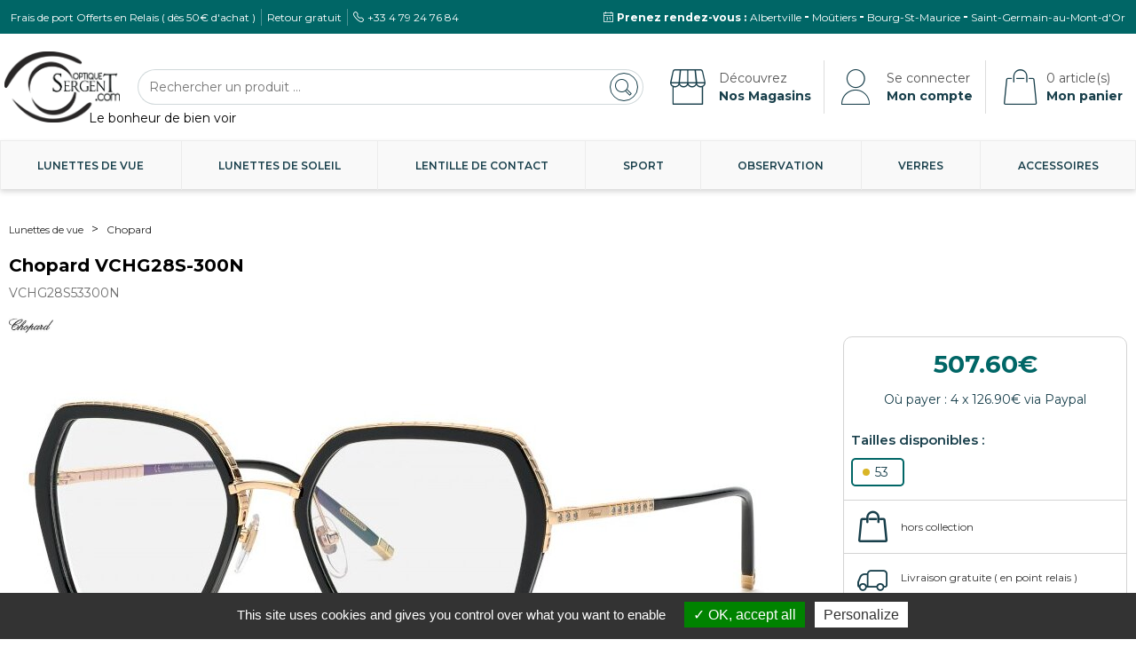

--- FILE ---
content_type: text/html; charset=UTF-8
request_url: https://www.optique-sergent.com/lunettes-de-vue/Chopard/1340445-vchg28s-300n.html
body_size: 113035
content:
<!DOCTYPE html><html lang="fr-FR"><head>  <meta charset="UTF-8" /> 
  <meta name="viewport" content="initial-scale=1, width=device-width, maximum-scale=5, minimum-scale=1">  <meta http-equiv="X-UA-Compatible" content="IE=edge" />        <meta name="title" content="Lunettes de vue Chopard VCHG28S-300N VCHG28S53300N">  
      <meta name="description" content="Optique Sergent - Découvrez nos lunettes de luxe et nos montures haut de gamme pour une vision parfaite.">      <meta name="MobileOptimized" content="width" />  <meta name="HandheldFriendly" content="true" />  <meta name="KeyWords" content="Chopard, lunettes de vue, monture optique, frame,derigo">  <meta name="verify-v1" content="5OWQBSFr4mTYysLWf7bRbgvoFI7o6lufupHNRxOOiEA=" />  <meta name="google-site-verification" content="KHi8BCLUA1U7ZFpALDRaxRJ-G2YPcY4B4GIGJyvvN0U" />  <meta name="revisit-after" content="1 days" />  <meta name="author" lang="FR" content="Franck Sergent" />  <meta name="google-signin-scope" content="profile email">  <meta name="google-signin-client_id" content="240585576787.apps.googleusercontent.com">  <meta name="theme-color" content="#242629">  
  
  <meta property="og:title" content="Optique Sergent - Accueil" />  <meta property="og:description" content="Découvrez nos lunettes de luxe et nos montures haut de gamme pour une vision parfaite." />  <meta property="og:image" content="https://www.optique-sergent.com/images/logo-os-clean.png" />  <meta property="og:url" content="https://www.optique-sergent.com/" />  <meta property="og:type" content="website" />      <title>Lunettes de vue Chopard VCHG28S-300N VCHG28S53300N - Optique Sergent</title>  
  <link rel="alternate" type="application/rss+xml" title="Optique-Sergent.com RSS Feed" href="https://www.optique-sergent.com/news/feed/" />  <link rel="alternate" type="application/atom+xml" title="Optique-Sergent.com Atom Feed" href="https://www.optique-sergent.com/news/feed/atom/" />        <link rel="canonical" href="/lunettes-de-vue/Chopard/1340445-vchg28s.html" />    <link rel="icon" href="/favicon.ico" />  <link rel="preconnect" href="https://ajax.googleapis.com">  <link rel="preconnect" href="https://stats.g.doubleclick.net">  <link rel="preconnect" href="https://fonts.gstatic.com">  <link rel="preconnect" href="https://chimpstatic.com">  <link rel="preconnect" href="https://t.pixelme.me">  <link rel="preconnect" href="https://fonts.googleapis.com">  <link rel="preconnect" href="https://www.google-analytics.com">  <link rel="preconnect" href="https://connect.facebook.net">      <style>  .fa{display:inline-block;font:normal normal normal 14px/1 FontAwesome;font-size:inherit;text-rendering:auto;-webkit-font-smoothing:antialiased;-moz-osx-font-smoothing:grayscale}.fa-lg{font-size:1.33333333em;line-height:.75em;vertical-align:-15%}.fa-2x{font-size:2em}.fa-3x{font-size:3em}.fa-4x{font-size:4em}.fa-5x{font-size:5em}.fa-fw{width:1.28571429em;text-align:center}.fa-ul{padding-left:0;margin-left:2.14285714em;list-style-type:none}.fa-ul>li{position:relative}.fa-li{position:absolute;left:-2.14285714em;width:2.14285714em;top:.14285714em;text-align:center}.fa-li.fa-lg{left:-1.85714286em}.fa-border{padding:.2em .25em .15em;border:solid .08em #eee;border-radius:.1em}.fa-pull-left{float:left}.fa-pull-right{float:right}.fa.fa-pull-left{margin-right:.3em}.fa.fa-pull-right{margin-left:.3em}.pull-right{float:right}.pull-left{float:left}.fa.pull-left{margin-right:.3em}.fa.pull-right{margin-left:.3em}.fa-spin{-webkit-animation:fa-spin 2s infinite linear;animation:fa-spin 2s infinite linear}.fa-pulse{-webkit-animation:fa-spin 1s infinite steps(8);animation:fa-spin 1s infinite steps(8)}@-webkit-keyframes fa-spin{0%{-webkit-transform:rotate(0deg);transform:rotate(0deg)}100%{-webkit-transform:rotate(359deg);transform:rotate(359deg)}}@keyframes fa-spin{0%{-webkit-transform:rotate(0deg);transform:rotate(0deg)}100%{-webkit-transform:rotate(359deg);transform:rotate(359deg)}}.fa-rotate-90{-ms-filter:"progid:DXImageTransform.Microsoft.BasicImage(rotation=1)";-webkit-transform:rotate(90deg);-ms-transform:rotate(90deg);transform:rotate(90deg)}.fa-rotate-180{-ms-filter:"progid:DXImageTransform.Microsoft.BasicImage(rotation=2)";-webkit-transform:rotate(180deg);-ms-transform:rotate(180deg);transform:rotate(180deg)}.fa-rotate-270{-ms-filter:"progid:DXImageTransform.Microsoft.BasicImage(rotation=3)";-webkit-transform:rotate(270deg);-ms-transform:rotate(270deg);transform:rotate(270deg)}.fa-flip-horizontal{-ms-filter:"progid:DXImageTransform.Microsoft.BasicImage(rotation=0, mirror=1)";-webkit-transform:scale(-1, 1);-ms-transform:scale(-1, 1);transform:scale(-1, 1)}.fa-flip-vertical{-ms-filter:"progid:DXImageTransform.Microsoft.BasicImage(rotation=2, mirror=1)";-webkit-transform:scale(1, -1);-ms-transform:scale(1, -1);transform:scale(1, -1)}:root .fa-rotate-90,:root .fa-rotate-180,:root .fa-rotate-270,:root .fa-flip-horizontal,:root .fa-flip-vertical{filter:none}.fa-stack{position:relative;display:inline-block;width:2em;height:2em;line-height:2em;vertical-align:middle}.fa-stack-1x,.fa-stack-2x{position:absolute;left:0;width:100%;text-align:center}.fa-stack-1x{line-height:inherit}.fa-stack-2x{font-size:2em}.fa-inverse{color:#fff}.fa-glass:before{content:"\f000"}.fa-music:before{content:"\f001"}.fa-search:before{content:"\f002"}.fa-envelope-o:before{content:"\f003"}.fa-heart:before{content:"\f004"}.fa-star:before{content:"\f005"}.fa-star-o:before{content:"\f006"}.fa-user:before{content:"\f007"}.fa-film:before{content:"\f008"}.fa-th-large:before{content:"\f009"}.fa-th:before{content:"\f00a"}.fa-th-list:before{content:"\f00b"}.fa-check:before{content:"\f00c"}.fa-remove:before,.fa-close:before,.fa-times:before{content:"\f00d"}.fa-search-plus:before{content:"\f00e"}.fa-search-minus:before{content:"\f010"}.fa-power-off:before{content:"\f011"}.fa-signal:before{content:"\f012"}.fa-gear:before,.fa-cog:before{content:"\f013"}.fa-trash-o:before{content:"\f014"}.fa-home:before{content:"\f015"}.fa-file-o:before{content:"\f016"}.fa-clock-o:before{content:"\f017"}.fa-road:before{content:"\f018"}.fa-download:before{content:"\f019"}.fa-arrow-circle-o-down:before{content:"\f01a"}.fa-arrow-circle-o-up:before{content:"\f01b"}.fa-inbox:before{content:"\f01c"}.fa-play-circle-o:before{content:"\f01d"}.fa-rotate-right:before,.fa-repeat:before{content:"\f01e"}.fa-refresh:before{content:"\f021"}.fa-list-alt:before{content:"\f022"}.fa-lock:before{content:"\f023"}.fa-flag:before{content:"\f024"}.fa-headphones:before{content:"\f025"}.fa-volume-off:before{content:"\f026"}.fa-volume-down:before{content:"\f027"}.fa-volume-up:before{content:"\f028"}.fa-qrcode:before{content:"\f029"}.fa-barcode:before{content:"\f02a"}.fa-tag:before{content:"\f02b"}.fa-tags:before{content:"\f02c"}.fa-book:before{content:"\f02d"}.fa-bookmark:before{content:"\f02e"}.fa-print:before{content:"\f02f"}.fa-camera:before{content:"\f030"}.fa-font:before{content:"\f031"}.fa-bold:before{content:"\f032"}.fa-italic:before{content:"\f033"}.fa-text-height:before{content:"\f034"}.fa-text-width:before{content:"\f035"}.fa-align-left:before{content:"\f036"}.fa-align-center:before{content:"\f037"}.fa-align-right:before{content:"\f038"}.fa-align-justify:before{content:"\f039"}.fa-list:before{content:"\f03a"}.fa-dedent:before,.fa-outdent:before{content:"\f03b"}.fa-indent:before{content:"\f03c"}.fa-video-camera:before{content:"\f03d"}.fa-photo:before,.fa-image:before,.fa-picture-o:before{content:"\f03e"}.fa-pencil:before{content:"\f040"}.fa-map-marker:before{content:"\f041"}.fa-adjust:before{content:"\f042"}.fa-tint:before{content:"\f043"}.fa-edit:before,.fa-pencil-square-o:before{content:"\f044"}.fa-share-square-o:before{content:"\f045"}.fa-check-square-o:before{content:"\f046"}.fa-arrows:before{content:"\f047"}.fa-step-backward:before{content:"\f048"}.fa-fast-backward:before{content:"\f049"}.fa-backward:before{content:"\f04a"}.fa-play:before{content:"\f04b"}.fa-pause:before{content:"\f04c"}.fa-stop:before{content:"\f04d"}.fa-forward:before{content:"\f04e"}.fa-fast-forward:before{content:"\f050"}.fa-step-forward:before{content:"\f051"}.fa-eject:before{content:"\f052"}.fa-chevron-left:before{content:"\f053"}.fa-chevron-right:before{content:"\f054"}.fa-plus-circle:before{content:"\f055"}.fa-minus-circle:before{content:"\f056"}.fa-times-circle:before{content:"\f057"}.fa-check-circle:before{content:"\f058"}.fa-question-circle:before{content:"\f059"}.fa-info-circle:before{content:"\f05a"}.fa-crosshairs:before{content:"\f05b"}.fa-times-circle-o:before{content:"\f05c"}.fa-check-circle-o:before{content:"\f05d"}.fa-ban:before{content:"\f05e"}.fa-arrow-left:before{content:"\f060"}.fa-arrow-right:before{content:"\f061"}.fa-arrow-up:before{content:"\f062"}.fa-arrow-down:before{content:"\f063"}.fa-mail-forward:before,.fa-share:before{content:"\f064"}.fa-expand:before{content:"\f065"}.fa-compress:before{content:"\f066"}.fa-plus:before{content:"\f067"}.fa-minus:before{content:"\f068"}.fa-asterisk:before{content:"\f069"}.fa-exclamation-circle:before{content:"\f06a"}.fa-gift:before{content:"\f06b"}.fa-leaf:before{content:"\f06c"}.fa-fire:before{content:"\f06d"}.fa-eye:before{content:"\f06e"}.fa-eye-slash:before{content:"\f070"}.fa-warning:before,.fa-exclamation-triangle:before{content:"\f071"}.fa-plane:before{content:"\f072"}.fa-calendar:before{content:"\f073"}.fa-random:before{content:"\f074"}.fa-comment:before{content:"\f075"}.fa-magnet:before{content:"\f076"}.fa-chevron-up:before{content:"\f077"}.fa-chevron-down:before{content:"\f078"}.fa-retweet:before{content:"\f079"}.fa-shopping-cart:before{content:"\f07a"}.fa-folder:before{content:"\f07b"}.fa-folder-open:before{content:"\f07c"}.fa-arrows-v:before{content:"\f07d"}.fa-arrows-h:before{content:"\f07e"}.fa-bar-chart-o:before,.fa-bar-chart:before{content:"\f080"}.fa-twitter-square:before{content:"\f081"}.fa-facebook-square:before{content:"\f082"}.fa-camera-retro:before{content:"\f083"}.fa-key:before{content:"\f084"}.fa-gears:before,.fa-cogs:before{content:"\f085"}.fa-comments:before{content:"\f086"}.fa-thumbs-o-up:before{content:"\f087"}.fa-thumbs-o-down:before{content:"\f088"}.fa-star-half:before{content:"\f089"}.fa-heart-o:before{content:"\f08a"}.fa-sign-out:before{content:"\f08b"}.fa-linkedin-square:before{content:"\f08c"}.fa-thumb-tack:before{content:"\f08d"}.fa-external-link:before{content:"\f08e"}.fa-sign-in:before{content:"\f090"}.fa-trophy:before{content:"\f091"}.fa-github-square:before{content:"\f092"}.fa-upload:before{content:"\f093"}.fa-lemon-o:before{content:"\f094"}.fa-phone:before{content:"\f095"}.fa-square-o:before{content:"\f096"}.fa-bookmark-o:before{content:"\f097"}.fa-phone-square:before{content:"\f098"}.fa-twitter:before{content:"\f099"}.fa-facebook-f:before,.fa-facebook:before{content:"\f09a"}.fa-github:before{content:"\f09b"}.fa-unlock:before{content:"\f09c"}.fa-credit-card:before{content:"\f09d"}.fa-feed:before,.fa-rss:before{content:"\f09e"}.fa-hdd-o:before{content:"\f0a0"}.fa-bullhorn:before{content:"\f0a1"}.fa-bell:before{content:"\f0f3"}.fa-certificate:before{content:"\f0a3"}.fa-hand-o-right:before{content:"\f0a4"}.fa-hand-o-left:before{content:"\f0a5"}.fa-hand-o-up:before{content:"\f0a6"}.fa-hand-o-down:before{content:"\f0a7"}.fa-arrow-circle-left:before{content:"\f0a8"}.fa-arrow-circle-right:before{content:"\f0a9"}.fa-arrow-circle-up:before{content:"\f0aa"}.fa-arrow-circle-down:before{content:"\f0ab"}.fa-globe:before{content:"\f0ac"}.fa-wrench:before{content:"\f0ad"}.fa-tasks:before{content:"\f0ae"}.fa-filter:before{content:"\f0b0"}.fa-briefcase:before{content:"\f0b1"}.fa-arrows-alt:before{content:"\f0b2"}.fa-group:before,.fa-users:before{content:"\f0c0"}.fa-chain:before,.fa-link:before{content:"\f0c1"}.fa-cloud:before{content:"\f0c2"}.fa-flask:before{content:"\f0c3"}.fa-cut:before,.fa-scissors:before{content:"\f0c4"}.fa-copy:before,.fa-files-o:before{content:"\f0c5"}.fa-paperclip:before{content:"\f0c6"}.fa-save:before,.fa-floppy-o:before{content:"\f0c7"}.fa-square:before{content:"\f0c8"}.fa-navicon:before,.fa-reorder:before,.fa-bars:before{content:"\f0c9"}.fa-list-ul:before{content:"\f0ca"}.fa-list-ol:before{content:"\f0cb"}.fa-strikethrough:before{content:"\f0cc"}.fa-underline:before{content:"\f0cd"}.fa-table:before{content:"\f0ce"}.fa-magic:before{content:"\f0d0"}.fa-truck:before{content:"\f0d1"}.fa-pinterest:before{content:"\f0d2"}.fa-pinterest-square:before{content:"\f0d3"}.fa-google-plus-square:before{content:"\f0d4"}.fa-google-plus:before{content:"\f0d5"}.fa-money:before{content:"\f0d6"}.fa-caret-down:before{content:"\f0d7"}.fa-caret-up:before{content:"\f0d8"}.fa-caret-left:before{content:"\f0d9"}.fa-caret-right:before{content:"\f0da"}.fa-columns:before{content:"\f0db"}.fa-unsorted:before,.fa-sort:before{content:"\f0dc"}.fa-sort-down:before,.fa-sort-desc:before{content:"\f0dd"}.fa-sort-up:before,.fa-sort-asc:before{content:"\f0de"}.fa-envelope:before{content:"\f0e0"}.fa-linkedin:before{content:"\f0e1"}.fa-rotate-left:before,.fa-undo:before{content:"\f0e2"}.fa-legal:before,.fa-gavel:before{content:"\f0e3"}.fa-dashboard:before,.fa-tachometer:before{content:"\f0e4"}.fa-comment-o:before{content:"\f0e5"}.fa-comments-o:before{content:"\f0e6"}.fa-flash:before,.fa-bolt:before{content:"\f0e7"}.fa-sitemap:before{content:"\f0e8"}.fa-umbrella:before{content:"\f0e9"}.fa-paste:before,.fa-clipboard:before{content:"\f0ea"}.fa-lightbulb-o:before{content:"\f0eb"}.fa-exchange:before{content:"\f0ec"}.fa-cloud-download:before{content:"\f0ed"}.fa-cloud-upload:before{content:"\f0ee"}.fa-user-md:before{content:"\f0f0"}.fa-stethoscope:before{content:"\f0f1"}.fa-suitcase:before{content:"\f0f2"}.fa-bell-o:before{content:"\f0a2"}.fa-coffee:before{content:"\f0f4"}.fa-cutlery:before{content:"\f0f5"}.fa-file-text-o:before{content:"\f0f6"}.fa-building-o:before{content:"\f0f7"}.fa-hospital-o:before{content:"\f0f8"}.fa-ambulance:before{content:"\f0f9"}.fa-medkit:before{content:"\f0fa"}.fa-fighter-jet:before{content:"\f0fb"}.fa-beer:before{content:"\f0fc"}.fa-h-square:before{content:"\f0fd"}.fa-plus-square:before{content:"\f0fe"}.fa-angle-double-left:before{content:"\f100"}.fa-angle-double-right:before{content:"\f101"}.fa-angle-double-up:before{content:"\f102"}.fa-angle-double-down:before{content:"\f103"}.fa-angle-left:before{content:"\f104"}.fa-angle-right:before{content:"\f105"}.fa-angle-up:before{content:"\f106"}.fa-angle-down:before{content:"\f107"}.fa-desktop:before{content:"\f108"}.fa-laptop:before{content:"\f109"}.fa-tablet:before{content:"\f10a"}.fa-mobile-phone:before,.fa-mobile:before{content:"\f10b"}.fa-circle-o:before{content:"\f10c"}.fa-quote-left:before{content:"\f10d"}.fa-quote-right:before{content:"\f10e"}.fa-spinner:before{content:"\f110"}.fa-circle:before{content:"\f111"}.fa-mail-reply:before,.fa-reply:before{content:"\f112"}.fa-github-alt:before{content:"\f113"}.fa-folder-o:before{content:"\f114"}.fa-folder-open-o:before{content:"\f115"}.fa-smile-o:before{content:"\f118"}.fa-frown-o:before{content:"\f119"}.fa-meh-o:before{content:"\f11a"}.fa-gamepad:before{content:"\f11b"}.fa-keyboard-o:before{content:"\f11c"}.fa-flag-o:before{content:"\f11d"}.fa-flag-checkered:before{content:"\f11e"}.fa-terminal:before{content:"\f120"}.fa-code:before{content:"\f121"}.fa-mail-reply-all:before,.fa-reply-all:before{content:"\f122"}.fa-star-half-empty:before,.fa-star-half-full:before,.fa-star-half-o:before{content:"\f123"}.fa-location-arrow:before{content:"\f124"}.fa-crop:before{content:"\f125"}.fa-code-fork:before{content:"\f126"}.fa-unlink:before,.fa-chain-broken:before{content:"\f127"}.fa-question:before{content:"\f128"}.fa-info:before{content:"\f129"}.fa-exclamation:before{content:"\f12a"}.fa-superscript:before{content:"\f12b"}.fa-subscript:before{content:"\f12c"}.fa-eraser:before{content:"\f12d"}.fa-puzzle-piece:before{content:"\f12e"}.fa-microphone:before{content:"\f130"}.fa-microphone-slash:before{content:"\f131"}.fa-shield:before{content:"\f132"}.fa-calendar-o:before{content:"\f133"}.fa-fire-extinguisher:before{content:"\f134"}.fa-rocket:before{content:"\f135"}.fa-maxcdn:before{content:"\f136"}.fa-chevron-circle-left:before{content:"\f137"}.fa-chevron-circle-right:before{content:"\f138"}.fa-chevron-circle-up:before{content:"\f139"}.fa-chevron-circle-down:before{content:"\f13a"}.fa-html5:before{content:"\f13b"}.fa-css3:before{content:"\f13c"}.fa-anchor:before{content:"\f13d"}.fa-unlock-alt:before{content:"\f13e"}.fa-bullseye:before{content:"\f140"}.fa-ellipsis-h:before{content:"\f141"}.fa-ellipsis-v:before{content:"\f142"}.fa-rss-square:before{content:"\f143"}.fa-play-circle:before{content:"\f144"}.fa-ticket:before{content:"\f145"}.fa-minus-square:before{content:"\f146"}.fa-minus-square-o:before{content:"\f147"}.fa-level-up:before{content:"\f148"}.fa-level-down:before{content:"\f149"}.fa-check-square:before{content:"\f14a"}.fa-pencil-square:before{content:"\f14b"}.fa-external-link-square:before{content:"\f14c"}.fa-share-square:before{content:"\f14d"}.fa-compass:before{content:"\f14e"}.fa-toggle-down:before,.fa-caret-square-o-down:before{content:"\f150"}.fa-toggle-up:before,.fa-caret-square-o-up:before{content:"\f151"}.fa-toggle-right:before,.fa-caret-square-o-right:before{content:"\f152"}.fa-euro:before,.fa-eur:before{content:"\f153"}.fa-gbp:before{content:"\f154"}.fa-dollar:before,.fa-usd:before{content:"\f155"}.fa-rupee:before,.fa-inr:before{content:"\f156"}.fa-cny:before,.fa-rmb:before,.fa-yen:before,.fa-jpy:before{content:"\f157"}.fa-ruble:before,.fa-rouble:before,.fa-rub:before{content:"\f158"}.fa-won:before,.fa-krw:before{content:"\f159"}.fa-bitcoin:before,.fa-btc:before{content:"\f15a"}.fa-file:before{content:"\f15b"}.fa-file-text:before{content:"\f15c"}.fa-sort-alpha-asc:before{content:"\f15d"}.fa-sort-alpha-desc:before{content:"\f15e"}.fa-sort-amount-asc:before{content:"\f160"}.fa-sort-amount-desc:before{content:"\f161"}.fa-sort-numeric-asc:before{content:"\f162"}.fa-sort-numeric-desc:before{content:"\f163"}.fa-thumbs-up:before{content:"\f164"}.fa-thumbs-down:before{content:"\f165"}.fa-youtube-square:before{content:"\f166"}.fa-youtube:before{content:"\f167"}.fa-xing:before{content:"\f168"}.fa-xing-square:before{content:"\f169"}.fa-youtube-play:before{content:"\f16a"}.fa-dropbox:before{content:"\f16b"}.fa-stack-overflow:before{content:"\f16c"}.fa-instagram:before{content:"\f16d"}.fa-flickr:before{content:"\f16e"}.fa-adn:before{content:"\f170"}.fa-bitbucket:before{content:"\f171"}.fa-bitbucket-square:before{content:"\f172"}.fa-tumblr:before{content:"\f173"}.fa-tumblr-square:before{content:"\f174"}.fa-long-arrow-down:before{content:"\f175"}.fa-long-arrow-up:before{content:"\f176"}.fa-long-arrow-left:before{content:"\f177"}.fa-long-arrow-right:before{content:"\f178"}.fa-apple:before{content:"\f179"}.fa-windows:before{content:"\f17a"}.fa-android:before{content:"\f17b"}.fa-linux:before{content:"\f17c"}.fa-dribbble:before{content:"\f17d"}.fa-skype:before{content:"\f17e"}.fa-foursquare:before{content:"\f180"}.fa-trello:before{content:"\f181"}.fa-female:before{content:"\f182"}.fa-male:before{content:"\f183"}.fa-gittip:before,.fa-gratipay:before{content:"\f184"}.fa-sun-o:before{content:"\f185"}.fa-moon-o:before{content:"\f186"}.fa-archive:before{content:"\f187"}.fa-bug:before{content:"\f188"}.fa-vk:before{content:"\f189"}.fa-weibo:before{content:"\f18a"}.fa-renren:before{content:"\f18b"}.fa-pagelines:before{content:"\f18c"}.fa-stack-exchange:before{content:"\f18d"}.fa-arrow-circle-o-right:before{content:"\f18e"}.fa-arrow-circle-o-left:before{content:"\f190"}.fa-toggle-left:before,.fa-caret-square-o-left:before{content:"\f191"}.fa-dot-circle-o:before{content:"\f192"}.fa-wheelchair:before{content:"\f193"}.fa-vimeo-square:before{content:"\f194"}.fa-turkish-lira:before,.fa-try:before{content:"\f195"}.fa-plus-square-o:before{content:"\f196"}.fa-space-shuttle:before{content:"\f197"}.fa-slack:before{content:"\f198"}.fa-envelope-square:before{content:"\f199"}.fa-wordpress:before{content:"\f19a"}.fa-openid:before{content:"\f19b"}.fa-institution:before,.fa-bank:before,.fa-university:before{content:"\f19c"}.fa-mortar-board:before,.fa-graduation-cap:before{content:"\f19d"}.fa-yahoo:before{content:"\f19e"}.fa-google:before{content:"\f1a0"}.fa-reddit:before{content:"\f1a1"}.fa-reddit-square:before{content:"\f1a2"}.fa-stumbleupon-circle:before{content:"\f1a3"}.fa-stumbleupon:before{content:"\f1a4"}.fa-delicious:before{content:"\f1a5"}.fa-digg:before{content:"\f1a6"}.fa-pied-piper-pp:before{content:"\f1a7"}.fa-pied-piper-alt:before{content:"\f1a8"}.fa-drupal:before{content:"\f1a9"}.fa-joomla:before{content:"\f1aa"}.fa-language:before{content:"\f1ab"}.fa-fax:before{content:"\f1ac"}.fa-building:before{content:"\f1ad"}.fa-child:before{content:"\f1ae"}.fa-paw:before{content:"\f1b0"}.fa-spoon:before{content:"\f1b1"}.fa-cube:before{content:"\f1b2"}.fa-cubes:before{content:"\f1b3"}.fa-behance:before{content:"\f1b4"}.fa-behance-square:before{content:"\f1b5"}.fa-steam:before{content:"\f1b6"}.fa-steam-square:before{content:"\f1b7"}.fa-recycle:before{content:"\f1b8"}.fa-automobile:before,.fa-car:before{content:"\f1b9"}.fa-cab:before,.fa-taxi:before{content:"\f1ba"}.fa-tree:before{content:"\f1bb"}.fa-spotify:before{content:"\f1bc"}.fa-deviantart:before{content:"\f1bd"}.fa-soundcloud:before{content:"\f1be"}.fa-database:before{content:"\f1c0"}.fa-file-pdf-o:before{content:"\f1c1"}.fa-file-word-o:before{content:"\f1c2"}.fa-file-excel-o:before{content:"\f1c3"}.fa-file-powerpoint-o:before{content:"\f1c4"}.fa-file-photo-o:before,.fa-file-picture-o:before,.fa-file-image-o:before{content:"\f1c5"}.fa-file-zip-o:before,.fa-file-archive-o:before{content:"\f1c6"}.fa-file-sound-o:before,.fa-file-audio-o:before{content:"\f1c7"}.fa-file-movie-o:before,.fa-file-video-o:before{content:"\f1c8"}.fa-file-code-o:before{content:"\f1c9"}.fa-vine:before{content:"\f1ca"}.fa-codepen:before{content:"\f1cb"}.fa-jsfiddle:before{content:"\f1cc"}.fa-life-bouy:before,.fa-life-buoy:before,.fa-life-saver:before,.fa-support:before,.fa-life-ring:before{content:"\f1cd"}.fa-circle-o-notch:before{content:"\f1ce"}.fa-ra:before,.fa-resistance:before,.fa-rebel:before{content:"\f1d0"}.fa-ge:before,.fa-empire:before{content:"\f1d1"}.fa-git-square:before{content:"\f1d2"}.fa-git:before{content:"\f1d3"}.fa-y-combinator-square:before,.fa-yc-square:before,.fa-hacker-news:before{content:"\f1d4"}.fa-tencent-weibo:before{content:"\f1d5"}.fa-qq:before{content:"\f1d6"}.fa-wechat:before,.fa-weixin:before{content:"\f1d7"}.fa-send:before,.fa-paper-plane:before{content:"\f1d8"}.fa-send-o:before,.fa-paper-plane-o:before{content:"\f1d9"}.fa-history:before{content:"\f1da"}.fa-circle-thin:before{content:"\f1db"}.fa-header:before{content:"\f1dc"}.fa-paragraph:before{content:"\f1dd"}.fa-sliders:before{content:"\f1de"}.fa-share-alt:before{content:"\f1e0"}.fa-share-alt-square:before{content:"\f1e1"}.fa-bomb:before{content:"\f1e2"}.fa-soccer-ball-o:before,.fa-futbol-o:before{content:"\f1e3"}.fa-tty:before{content:"\f1e4"}.fa-binoculars:before{content:"\f1e5"}.fa-plug:before{content:"\f1e6"}.fa-slideshare:before{content:"\f1e7"}.fa-twitch:before{content:"\f1e8"}.fa-yelp:before{content:"\f1e9"}.fa-newspaper-o:before{content:"\f1ea"}.fa-wifi:before{content:"\f1eb"}.fa-calculator:before{content:"\f1ec"}.fa-paypal:before{content:"\f1ed"}.fa-google-wallet:before{content:"\f1ee"}.fa-cc-visa:before{content:"\f1f0"}.fa-cc-mastercard:before{content:"\f1f1"}.fa-cc-discover:before{content:"\f1f2"}.fa-cc-amex:before{content:"\f1f3"}.fa-cc-paypal:before{content:"\f1f4"}.fa-cc-stripe:before{content:"\f1f5"}.fa-bell-slash:before{content:"\f1f6"}.fa-bell-slash-o:before{content:"\f1f7"}.fa-trash:before{content:"\f1f8"}.fa-copyright:before{content:"\f1f9"}.fa-at:before{content:"\f1fa"}.fa-eyedropper:before{content:"\f1fb"}.fa-paint-brush:before{content:"\f1fc"}.fa-birthday-cake:before{content:"\f1fd"}.fa-area-chart:before{content:"\f1fe"}.fa-pie-chart:before{content:"\f200"}.fa-line-chart:before{content:"\f201"}.fa-lastfm:before{content:"\f202"}.fa-lastfm-square:before{content:"\f203"}.fa-toggle-off:before{content:"\f204"}.fa-toggle-on:before{content:"\f205"}.fa-bicycle:before{content:"\f206"}.fa-bus:before{content:"\f207"}.fa-ioxhost:before{content:"\f208"}.fa-angellist:before{content:"\f209"}.fa-cc:before{content:"\f20a"}.fa-shekel:before,.fa-sheqel:before,.fa-ils:before{content:"\f20b"}.fa-meanpath:before{content:"\f20c"}.fa-buysellads:before{content:"\f20d"}.fa-connectdevelop:before{content:"\f20e"}.fa-dashcube:before{content:"\f210"}.fa-forumbee:before{content:"\f211"}.fa-leanpub:before{content:"\f212"}.fa-sellsy:before{content:"\f213"}.fa-shirtsinbulk:before{content:"\f214"}.fa-simplybuilt:before{content:"\f215"}.fa-skyatlas:before{content:"\f216"}.fa-cart-plus:before{content:"\f217"}.fa-cart-arrow-down:before{content:"\f218"}.fa-diamond:before{content:"\f219"}.fa-ship:before{content:"\f21a"}.fa-user-secret:before{content:"\f21b"}.fa-motorcycle:before{content:"\f21c"}.fa-street-view:before{content:"\f21d"}.fa-heartbeat:before{content:"\f21e"}.fa-venus:before{content:"\f221"}.fa-mars:before{content:"\f222"}.fa-mercury:before{content:"\f223"}.fa-intersex:before,.fa-transgender:before{content:"\f224"}.fa-transgender-alt:before{content:"\f225"}.fa-venus-double:before{content:"\f226"}.fa-mars-double:before{content:"\f227"}.fa-venus-mars:before{content:"\f228"}.fa-mars-stroke:before{content:"\f229"}.fa-mars-stroke-v:before{content:"\f22a"}.fa-mars-stroke-h:before{content:"\f22b"}.fa-neuter:before{content:"\f22c"}.fa-genderless:before{content:"\f22d"}.fa-facebook-official:before{content:"\f230"}.fa-pinterest-p:before{content:"\f231"}.fa-whatsapp:before{content:"\f232"}.fa-server:before{content:"\f233"}.fa-user-plus:before{content:"\f234"}.fa-user-times:before{content:"\f235"}.fa-hotel:before,.fa-bed:before{content:"\f236"}.fa-viacoin:before{content:"\f237"}.fa-train:before{content:"\f238"}.fa-subway:before{content:"\f239"}.fa-medium:before{content:"\f23a"}.fa-yc:before,.fa-y-combinator:before{content:"\f23b"}.fa-optin-monster:before{content:"\f23c"}.fa-opencart:before{content:"\f23d"}.fa-expeditedssl:before{content:"\f23e"}.fa-battery-4:before,.fa-battery:before,.fa-battery-full:before{content:"\f240"}.fa-battery-3:before,.fa-battery-three-quarters:before{content:"\f241"}.fa-battery-2:before,.fa-battery-half:before{content:"\f242"}.fa-battery-1:before,.fa-battery-quarter:before{content:"\f243"}.fa-battery-0:before,.fa-battery-empty:before{content:"\f244"}.fa-mouse-pointer:before{content:"\f245"}.fa-i-cursor:before{content:"\f246"}.fa-object-group:before{content:"\f247"}.fa-object-ungroup:before{content:"\f248"}.fa-sticky-note:before{content:"\f249"}.fa-sticky-note-o:before{content:"\f24a"}.fa-cc-jcb:before{content:"\f24b"}.fa-cc-diners-club:before{content:"\f24c"}.fa-clone:before{content:"\f24d"}.fa-balance-scale:before{content:"\f24e"}.fa-hourglass-o:before{content:"\f250"}.fa-hourglass-1:before,.fa-hourglass-start:before{content:"\f251"}.fa-hourglass-2:before,.fa-hourglass-half:before{content:"\f252"}.fa-hourglass-3:before,.fa-hourglass-end:before{content:"\f253"}.fa-hourglass:before{content:"\f254"}.fa-hand-grab-o:before,.fa-hand-rock-o:before{content:"\f255"}.fa-hand-stop-o:before,.fa-hand-paper-o:before{content:"\f256"}.fa-hand-scissors-o:before{content:"\f257"}.fa-hand-lizard-o:before{content:"\f258"}.fa-hand-spock-o:before{content:"\f259"}.fa-hand-pointer-o:before{content:"\f25a"}.fa-hand-peace-o:before{content:"\f25b"}.fa-trademark:before{content:"\f25c"}.fa-registered:before{content:"\f25d"}.fa-creative-commons:before{content:"\f25e"}.fa-gg:before{content:"\f260"}.fa-gg-circle:before{content:"\f261"}.fa-tripadvisor:before{content:"\f262"}.fa-odnoklassniki:before{content:"\f263"}.fa-odnoklassniki-square:before{content:"\f264"}.fa-get-pocket:before{content:"\f265"}.fa-wikipedia-w:before{content:"\f266"}.fa-safari:before{content:"\f267"}.fa-chrome:before{content:"\f268"}.fa-firefox:before{content:"\f269"}.fa-opera:before{content:"\f26a"}.fa-internet-explorer:before{content:"\f26b"}.fa-tv:before,.fa-television:before{content:"\f26c"}.fa-contao:before{content:"\f26d"}.fa-500px:before{content:"\f26e"}.fa-amazon:before{content:"\f270"}.fa-calendar-plus-o:before{content:"\f271"}.fa-calendar-minus-o:before{content:"\f272"}.fa-calendar-times-o:before{content:"\f273"}.fa-calendar-check-o:before{content:"\f274"}.fa-industry:before{content:"\f275"}.fa-map-pin:before{content:"\f276"}.fa-map-signs:before{content:"\f277"}.fa-map-o:before{content:"\f278"}.fa-map:before{content:"\f279"}.fa-commenting:before{content:"\f27a"}.fa-commenting-o:before{content:"\f27b"}.fa-houzz:before{content:"\f27c"}.fa-vimeo:before{content:"\f27d"}.fa-black-tie:before{content:"\f27e"}.fa-fonticons:before{content:"\f280"}.fa-reddit-alien:before{content:"\f281"}.fa-edge:before{content:"\f282"}.fa-credit-card-alt:before{content:"\f283"}.fa-codiepie:before{content:"\f284"}.fa-modx:before{content:"\f285"}.fa-fort-awesome:before{content:"\f286"}.fa-usb:before{content:"\f287"}.fa-product-hunt:before{content:"\f288"}.fa-mixcloud:before{content:"\f289"}.fa-scribd:before{content:"\f28a"}.fa-pause-circle:before{content:"\f28b"}.fa-pause-circle-o:before{content:"\f28c"}.fa-stop-circle:before{content:"\f28d"}.fa-stop-circle-o:before{content:"\f28e"}.fa-shopping-bag:before{content:"\f290"}.fa-shopping-basket:before{content:"\f291"}.fa-hashtag:before{content:"\f292"}.fa-bluetooth:before{content:"\f293"}.fa-bluetooth-b:before{content:"\f294"}.fa-percent:before{content:"\f295"}.fa-gitlab:before{content:"\f296"}.fa-wpbeginner:before{content:"\f297"}.fa-wpforms:before{content:"\f298"}.fa-envira:before{content:"\f299"}.fa-universal-access:before{content:"\f29a"}.fa-wheelchair-alt:before{content:"\f29b"}.fa-question-circle-o:before{content:"\f29c"}.fa-blind:before{content:"\f29d"}.fa-audio-description:before{content:"\f29e"}.fa-volume-control-phone:before{content:"\f2a0"}.fa-braille:before{content:"\f2a1"}.fa-assistive-listening-systems:before{content:"\f2a2"}.fa-asl-interpreting:before,.fa-american-sign-language-interpreting:before{content:"\f2a3"}.fa-deafness:before,.fa-hard-of-hearing:before,.fa-deaf:before{content:"\f2a4"}.fa-glide:before{content:"\f2a5"}.fa-glide-g:before{content:"\f2a6"}.fa-signing:before,.fa-sign-language:before{content:"\f2a7"}.fa-low-vision:before{content:"\f2a8"}.fa-viadeo:before{content:"\f2a9"}.fa-viadeo-square:before{content:"\f2aa"}.fa-snapchat:before{content:"\f2ab"}.fa-snapchat-ghost:before{content:"\f2ac"}.fa-snapchat-square:before{content:"\f2ad"}.fa-pied-piper:before{content:"\f2ae"}.fa-first-order:before{content:"\f2b0"}.fa-yoast:before{content:"\f2b1"}.fa-themeisle:before{content:"\f2b2"}.fa-google-plus-circle:before,.fa-google-plus-official:before{content:"\f2b3"}.fa-fa:before,.fa-font-awesome:before{content:"\f2b4"}.fa-handshake-o:before{content:"\f2b5"}.fa-envelope-open:before{content:"\f2b6"}.fa-envelope-open-o:before{content:"\f2b7"}.fa-linode:before{content:"\f2b8"}.fa-address-book:before{content:"\f2b9"}.fa-address-book-o:before{content:"\f2ba"}.fa-vcard:before,.fa-address-card:before{content:"\f2bb"}.fa-vcard-o:before,.fa-address-card-o:before{content:"\f2bc"}.fa-user-circle:before{content:"\f2bd"}.fa-user-circle-o:before{content:"\f2be"}.fa-user-o:before{content:"\f2c0"}.fa-id-badge:before{content:"\f2c1"}.fa-drivers-license:before,.fa-id-card:before{content:"\f2c2"}.fa-drivers-license-o:before,.fa-id-card-o:before{content:"\f2c3"}.fa-quora:before{content:"\f2c4"}.fa-free-code-camp:before{content:"\f2c5"}.fa-telegram:before{content:"\f2c6"}.fa-thermometer-4:before,.fa-thermometer:before,.fa-thermometer-full:before{content:"\f2c7"}.fa-thermometer-3:before,.fa-thermometer-three-quarters:before{content:"\f2c8"}.fa-thermometer-2:before,.fa-thermometer-half:before{content:"\f2c9"}.fa-thermometer-1:before,.fa-thermometer-quarter:before{content:"\f2ca"}.fa-thermometer-0:before,.fa-thermometer-empty:before{content:"\f2cb"}.fa-shower:before{content:"\f2cc"}.fa-bathtub:before,.fa-s15:before,.fa-bath:before{content:"\f2cd"}.fa-podcast:before{content:"\f2ce"}.fa-window-maximize:before{content:"\f2d0"}.fa-window-minimize:before{content:"\f2d1"}.fa-window-restore:before{content:"\f2d2"}.fa-times-rectangle:before,.fa-window-close:before{content:"\f2d3"}.fa-times-rectangle-o:before,.fa-window-close-o:before{content:"\f2d4"}.fa-bandcamp:before{content:"\f2d5"}.fa-grav:before{content:"\f2d6"}.fa-etsy:before{content:"\f2d7"}.fa-imdb:before{content:"\f2d8"}.fa-ravelry:before{content:"\f2d9"}.fa-eercast:before{content:"\f2da"}.fa-microchip:before{content:"\f2db"}.fa-snowflake-o:before{content:"\f2dc"}.fa-superpowers:before{content:"\f2dd"}.fa-wpexplorer:before{content:"\f2de"}.fa-meetup:before{content:"\f2e0"}.sr-only{position:absolute;width:1px;height:1px;padding:0;margin:-1px;overflow:hidden;clip:rect(0, 0, 0, 0);border:0}.sr-only-focusable:active,.sr-only-focusable:focus{position:static;width:auto;height:auto;margin:0;overflow:visible;clip:auto}@font-face{font-family:FontAwesome;font-display: swap;src:url(/fonts/fontawesome-webfont.eot);src:url(/fonts/fontawesome-webfont.eot?#iefix) format('embedded-opentype'),url(/fonts/fontawesome-webfont.woff2) format('woff2'),url(/fonts/fontawesome-webfont.woff) format('woff'),url(/fonts/fontawesome-webfont.ttf) format('truetype'),url(/fonts/fontawesome-webfont.svg#fontawesomeregular) format('svg');font-weight:400;font-style:normal}
    </style><style>  @charset "UTF-8";

.order-1 {
  -webkit-box-ordinal-group: 2;
  -ms-flex-order: 1;
  order: 1;
}

.order-2 {
  -webkit-box-ordinal-group: 3;
  -ms-flex-order: 2;
  order: 2;
}

.order-3 {
  -webkit-box-ordinal-group: 4;
  -ms-flex-order: 3;
  order: 3;
}

.order-4 {
  -webkit-box-ordinal-group: 5;
  -ms-flex-order: 4;
  order: 4;
}

.bold {
  font-weight: bold;
}

/*!
 * Bootstrap v3.0.0
 *
 * Copyright 2013 Twitter, Inc
 * Licensed under the Apache License v2.0
 * http://www.apache.org/licenses/LICENSE-2.0
 *
 * Designed and built with all the love in the world by @mdo and @fat.
 */

/*! normalize.css v2.1.0 | MIT License | git.io/normalize */

.modal-open {
  height: 100%;
  overflow: hidden;
}

#contentWrapper {
  display: unset;
}

.cnt-opt {
  -webkit-box-orient: vertical;
  -webkit-box-direction: normal;
  -ms-flex-direction: column;
  -webkit-box-ordinal-group: 2;
  -ms-flex-order: 1;
  display: -webkit-box;
  display: -ms-flexbox;
  display: flex;
  flex-direction: column;
  order: 1;
  padding: 10px;
}

.turn {
  -webkit-transform: rotate(180deg);
  transform: rotate(180deg);
}

.border-title-bottom {
  margin-top: 40px !important;
}

.footer-baseline {
  color: #222222;
  font-size: 12px;
}

.flex-center {
  -webkit-box-pack: center !important;
  -ms-flex-pack: center !important;
  justify-content: center !important;
}

.sc-bg::before {
  position: relative;
  top: +5px;
}

.loading {
  width: 100%;
}

.loading:after {
  -webkit-animation: dotty steps(1, end) 1.5s infinite;
  display: inline-block;
  animation: dotty steps(1, end) 1.5s infinite;
  content: "";
}

@-webkit-keyframes dotty {
  0% {
    content: "   ";
  }

  25% {
    content: ".  ";
  }

  50% {
    content: ".. ";
  }

  75% {
    content: "...";
  }

  100% {
    content: "...";
  }
}

@keyframes dotty {
  0% {
    content: "   ";
  }

  25% {
    content: ".  ";
  }

  50% {
    content: ".. ";
  }

  75% {
    content: "...";
  }

  100% {
    content: "...";
  }
}

.view-that {
  color: #fff;
}

.b {
  font-weight: bold;
}

.mt-15px {
  margin-top: 15px;
}

.h-60px {
  height: 60px;
}

.mg-a {
  margin: auto;
}

.mb-25px {
  margin-bottom: 25px;
}

.uppercase {
  text-transform: uppercase;
}

.fl-article {
  display: -webkit-box;
  display: -ms-flexbox;
  display: flex;
}

.red-color {
  color: red !important;
}

:root {
  --main-menu-bg: #0f0f0f;
  --adv-menu-bg: #242629;
  --main-color-btn-typo: #0f0f0f;
}

.blink_me {
  -webkit-animation: blinker 0.7s linear infinite;
  animation: blinker 0.7s linear infinite;
  color: #006666 !important;
}

@-webkit-keyframes blinker {
  50% {
    opacity: 0.6;
  }
}

@keyframes blinker {
  50% {
    opacity: 0.6;
  }
}

.tooltip-l,
.tooltip-2,
.tooltip-3,
.tooltip-1,
.tooltip-4,
.tooltip-5,
.tooltip-6,
.tooltip-7,
.tooltip-8,
.tooltip-9 {
  height: 224px;
}

.h-224px {
  height: 224px;
}

@keyframes blinker {
  50% {
    opacity: 0;
  }
}

.price-barre {
  text-decoration: line-through;
}

.price-promo {
  color: #1a631b;
  font-size: 20px;
}

.grisse-images {
  -webkit-filter: grayscale(100%);
  filter: grayscale(100%);
}

.grisse-a:after {
  -webkit-transform: rotate(45deg);
  display: block;
  position: absolute;
  top: 25%;
  left: 20%;
  transform: rotate(45deg);
  background-color: red;
  width: 50%;
  height: 3px;
  content: "";
}

.underline {
  text-decoration: underline;
}

.menu-bg {
  background-color: #0f0f0f !important;
  height: 85px;
}

.pd0 {
  padding: 0px !important;
}

.menu-adv-bg {
  background-color: #242629;
}

ul.menu.menu-bg {
  line-height: 32px;
  text-align: center;
}

.tooltip-menu-1 {
  display: none;
  position: absolute;
  z-index: 9999;
  border: 1px solid green;
  background: #fff;
  width: 450px;
}

.tooltip-menu-2 {
  display: none;
  position: absolute;
  z-index: 9999;
  border: 1px solid green;
  background: #fff;
  width: 450px;
}

.tooltip-menu-3 {
  display: none;
  position: absolute;
  z-index: 9999;
  border: 1px solid green;
  background: #fff;
  width: 450px;
}

.tooltip-menu-4 {
  display: none;
  position: absolute;
  z-index: 9999;
  border: 1px solid green;
  background: #fff;
  width: 626px;
}

.tooltip-menu-5 {
  display: none;
  position: absolute;
  z-index: 9999;
  border: 1px solid green;
  background: #fff;
  width: 450px;
}

.tooltip-menu-6 {
  display: none;
  position: absolute;
  z-index: 9999;
  border: 1px solid green;
  background: #fff;
  width: 450px;
}

.tooltip-menu-7 {
  display: none;
  position: absolute;
  z-index: 9999;
  border: 1px solid green;
  background: #fff;
  width: 450px;
}

.tooltip-menu-8 {
  display: none;
  position: absolute;
  z-index: 9999;
  border: 1px solid green;
  background: #fff;
  width: 626px;
}

.tooltip-menu-9 {
  display: none;
  position: absolute;
  z-index: 9999;
  border: 1px solid green;
  background: #fff;
  width: 450px;
}

.w100pc {
  width: 100%;
}

.menu-2col {
  width: 100%;
  color: #fff;
  text-align: center;
}

.menu-2col tr td {
  border: 2px solid #999;
  width: 50%;
  height: 44px;
}

.menu-3col {
  background: #fff;
  width: 100%;
  color: #000;
  text-align: center;
}

.bd-lr-menu {
  border-right: 2px solid black;
  border-left: 2px solid black;
}

.menu-3col tr td {
  width: 33%;
  height: 44px;
}

.tb-w-o tbody tr td {
  border: 1px solid green;
  width: 20%;
}

.tb-w-o {
  width: 400px;
}

.tooltip-img-3cl {
  width: 224px;
  height: 224px;
}

.tbrow {
  height: 69px;
  text-align: center;
}

.tbrow-2 {
  height: 74.3px;
  text-align: center;
}

.tbrow-2:nth-child(1) td {
  border: none;
  border-left: 1px solid green;
}

.tbrow-2:nth-child(2) td:nth-child(4) {
  border: 1px solid green;
  border-right: none;
}

.tbrow-2:nth-child(3) td {
  border: none;
  border-left: 1px solid green;
}

.tbrow-2:nth-child(3) td {
  border-right: none;
  border-bottom: none;
  border-left: 1px solid green;
}

.tbrow-3 {
  height: 69px;
  text-align: center;
}

.tbrow-3:nth-child(1) td:nth-child(2) {
  border-right: none;
}

.tbrow-3:nth-child(2) td:nth-child(2) {
  border-right: none;
}

.tbrow-3:nth-child(3) td:nth-child(2) {
  border-right: none;
}

.tbrow-3:nth-child(3) td {
  border-bottom: none;
}

.menu-link {
  color: #000;
}

.menu-link img {
  margin-left: 40px;
}

.menu-mob-link {
  color: #fff;
}

.menu-mob-link:hover {
  background-color: #006666;
  color: #fff;
}

.menu-2col tr td:hover {
  background-color: #006666;
  color: #fff;
}

.menu-2col tr td {
  background-color: #333;
  color: #fff;
}

.menu-spe {
  color: #fff;
}

.menu-3col tbody tr td a {
  color: #000;
}

.menu-3col tbody tr td a:hover {
  color: #006666;
}

.menu-spe:hover {
  cursor: pointer;
  color: #fff;
}

.menu-active .menu-spe {
  color: #fff !important;
}

.menu-active {
  background-color: #006666 !important;
  color: #fff !important;
}

.menu-link:hover {
  color: #006666;
}

.category-link a:hover {
  color: #006666 !important;
}

.tooltip-l {
  display: inline-block;
  float: left;
}

.sc-logo {
  position: relative;
  top: +5px;
  color: #242629;
  font-size: 21px;
}

.sc-bg {
  display: inline-block;
  border-radius: 32px;
  background-color: #fff;
  width: 32px;
  height: 32px;
}

.w50pc {
  width: 50% !important;
}

.img-tooltip {
  width: 100%;
  height: 100%;
}

ul.tooltip-item.fouritem > li {
  height: 55px;
  line-height: 55px;
  text-align: center;
}

ul.tooltip-item > li {
  height: 74px;
  line-height: 74px;
  text-align: center;
}

ul.tooltip-item > li:not(:last-child) {
  border-bottom: 1px solid green;
}

ul.tooltip-item-6 > li {
  height: 44px;
  line-height: 44px;
  text-align: center;
}

ul.tooltip-item-6 > li:not(:last-child) {
  border-bottom: 1px solid green;
}

.tooltip-multi-col {
  display: inline-block;
  border: 1px solid green;
  width: 100px;
}

.img-style-ovale {
  text-align: left !important;
}

.menu .category-link a {
  color: #fff;
}

.menu .category-link {
  font-size: 17px;
}

.button-menu {
  width: 80px;
  height: 30px;
}

.search-icon::before {
  position: relative;
  top: 7px;
  left: 10px;
  content: "\f002";
}

.main-menu {
  height: 85px;
}

.input-search-menu {
  border: none;
  background-color: #0f0f0f !important;
  width: 130px;
  height: 30px;
  color: white;
}

.inner-addon {
  position: relative;
}

.searchbar {
  float: none;
  margin: auto !important;
  width: 170px;
}

.searchbar .glyphicon {
  position: relative;
  top: -9px;
  left: 3px;
  width: 30px;
  height: 30px;
  color: #fff;
}

.left-addon .glyphicon {
  left: 0px;
}

.right-addon .glyphicon {
  right: 0px;
}

.left-addon input {
  padding-left: 30px;
}

.right-addon input {
  padding-right: 30px;
}

.menu-adv {
  padding: 8px;
  height: 85px;
}

.menu .category-link {
  display: inline-block;
  padding: 5px 10px 5px 10px;
}

.product-a-block {
  display: block;
  height: 110px;
}

.productsref::before {
  display: inline;
  content: "Ref : ";
  font-size: 14px;
  font-family: "Lato", Helvetica, Arial, sans-serif;
}

.nav-top-h {
  height: 110px;
}

.bold {
  font-weight: bold;
}

.r-move {
  position: relative;
  right: 40px;
}

.l-move {
  position: relative;
  left: 40px;
}

.vcenter {
  position: absolute;
  top: 25%;
}

.pd-r-5 {
  padding-right: 5px;
}

.w-100 {
  width: 100% !important;
}

.f-l {
  float: left;
}

.d-b {
  display: block;
}

.d-ib {
  display: inline-block;
}

.d-ib-i {
  display: inline-block !important;
}

.main-color {
  color: #006666 !important;
}

.h-25px {
  height: 25px;
}

.h-42px {
  height: 42px;
}

.h-55px {
  height: 55px;
}

.h-70px {
  height: 70px;
}

.h-100px {
  height: 100px;
}

.h-130px {
  height: 130px;
}

.mg-t-30 {
  margin-top: 30px;
}

.mg-t-40 {
  margin-top: 40px;
}

.mg-t-45 {
  margin-top: 45px;
}

.mg-t-50 {
  margin-top: 50px;
}

.mg-t-80 {
  margin-top: 80px;
}

.pd-0 {
  padding: 0px;
}

.ta-c {
  text-align: center !important;
}

.ta-r {
  text-align: right !important;
}

.ta-l {
  text-align: left !important;
}

.tt-u {
  text-transform: uppercase;
}

.pd-t-10 {
  padding-top: 10px;
}

.pd-t-220 {
  padding-top: 220px;
}

.pd-b-10 {
  padding-bottom: 10px;
}

.pd-b-40 {
  padding-bottom: 40px;
}

.pd-0 {
  padding: 0 !important;
}

.mg-t--6 {
  margin-top: -6px;
}

.mg-t-12 {
  margin-top: 12px;
}

.mg-l-80 {
  margin-left: 80px;
}

.bd-0 {
  border: 0 !important;
}

.navbar .container {
  max-width: 950px !important;
}

.category-link.selected {
  background-color: #006666 !important;
}

.navbar {
  padding: 0 !important;
}

.navbar ul {
  margin-bottom: 0 !important;
}

.site-main-header .logo {
  padding: 10px 0 10px !important;
}

.site-main-header .logo img {
  max-height: 70px;
}

.sticky-wrapper {
  position: fixed;
  z-index: 1;
  width: 100%;
  height: 134px;
}

#livraison-top {
  -webkit-animation: linear;
  -webkit-animation-name: run;
  -webkit-animation-duration: 3s;
}

@-webkit-keyframes run {
  0% {
    right: -340px;
  }

  100% {
    right: 20px;
  }
}

.overlay {
  z-index: 0 !important;
}

.results-content .article-content {
  padding: 15px !important;
}

.results-content .article-content h2 {
  min-height: 48px;
  font-size: 20px;
}

.box {
  position: relative;
  border: 1px solid #bbb;
  background: #eee;
  width: 200px;
  height: 300px;
}

.ribbon {
  position: absolute;
  top: -5px;
  right: -5px;
  z-index: 1;
  width: 75px;
  height: 75px;
  overflow: hidden;
  text-align: right;
}

.ribbon span {
  -webkit-transform: rotate(45deg);
  -webkit-box-shadow: 0 3px 10px -5px black;
  display: block;
  position: absolute;
  top: 19px;
  right: -21px;
  transform: rotate(45deg);
  box-shadow: 0 3px 10px -5px black;
  background: #79a70a;
  background: -webkit-gradient(linear, left top, left bottom, from(#9bc90d), to(#79a70a));
  background: linear-gradient(#9bc90d 0%, #79a70a 100%);
  width: 100px;
  color: #fff;
  font-weight: bold;
  font-size: 10px;
  line-height: 20px;
  text-align: center;
  text-transform: uppercase;
}

.ribbon span::before {
  position: absolute;
  top: 100%;
  left: 0px;
  z-index: -1;
  border-top: 3px solid #79a70a;
  border-right: 3px solid transparent;
  border-bottom: 3px solid transparent;
  border-left: 3px solid #79a70a;
  content: "";
}

.ribbon span::after {
  position: absolute;
  top: 100%;
  right: 0px;
  z-index: -1;
  border-top: 3px solid #79a70a;
  border-right: 3px solid #79a70a;
  border-bottom: 3px solid transparent;
  border-left: 3px solid transparent;
  content: "";
}

.box {
  position: relative;
  border: 1px solid #bbb;
  background: #eee;
  width: 200px;
  height: 300px;
}

.ribbon-blue {
  position: absolute;
  top: -5px;
  left: -5px;
  z-index: 1;
  width: 75px;
  height: 75px;
  overflow: hidden;
  text-align: right;
}

.ribbon-blue span {
  -webkit-transform: rotate(-45deg);
  -webkit-box-shadow: 0 3px 10px -5px black;
  display: block;
  position: absolute;
  top: 19px;
  left: -21px;
  transform: rotate(-45deg);
  box-shadow: 0 3px 10px -5px black;
  background: #79a70a;
  background: -webkit-gradient(linear, left top, left bottom, from(#2989d8), to(#1e5799));
  background: linear-gradient(#2989d8 0%, #1e5799 100%);
  width: 100px;
  color: #fff;
  font-weight: bold;
  font-size: 10px;
  line-height: 20px;
  text-align: center;
  text-transform: uppercase;
}

.ribbon-blue span::before {
  position: absolute;
  top: 100%;
  left: 0px;
  z-index: -1;
  border-top: 3px solid #1e5799;
  border-right: 3px solid transparent;
  border-bottom: 3px solid transparent;
  border-left: 3px solid #1e5799;
  content: "";
}

.ribbon-blue span::after {
  position: absolute;
  top: 100%;
  right: 0px;
  z-index: -1;
  border-top: 3px solid #1e5799;
  border-right: 3px solid #1e5799;
  border-bottom: 3px solid transparent;
  border-left: 3px solid transparent;
  content: "";
}

.view-that-14px {
  font-size: 14px;
}

.view-that-14px::before {
  display: inline;
  content: "Voir la";
  font-size: 14px;
  font-family: "Lato", Helvetica, Arial, sans-serif;
}

.view-that::before {
  display: inline;
  content: "Voir la";
  font-size: 15px;
  font-family: "Lato", Helvetica, Arial, sans-serif;
}

.view-this::before {
  display: inline;
  content: "Voir le";
  font-size: 15px;
  font-family: "Lato", Helvetica, Arial, sans-serif;
}

.green-stock-content::before {
  display: inline;
  content: "En stock";
  color: green;
  font-size: 15px;
  font-family: "Lato", Helvetica, Arial, sans-serif;
}

.orange-stock-content::before {
  display: inline;
  content: "Sur commande";
  color: orange;
  font-size: 15px;
  font-family: "Lato", Helvetica, Arial, sans-serif;
}

.ribbon-blue span div::before {
  display: inline;
  content: "a votre ";
  font-size: 10px;
  font-family: "Lato", Helvetica, Arial, sans-serif;
}

h2.product {
  display: block;
  height: 70px;
  font-size: 14px !important;
}

.results-content .article-content h3 {
  margin: 0 !important;
  font-size: 15px !important;
}

.article-content {
  margin-bottom: 20px;
}

.article-content .price {
  color: #1a631b;
  font-size: 20px;
}

.results-content .article-content img {
  max-height: 110px;
}

.article-content .add_cart {
  margin-top: 10px;
  border: none;
  border-radius: 2px;
  background-color: #006666;
  padding: 5px 20px;
  color: #ffffff;
  font-size: 15px;
}

.article-content:hover .add_cart {
  background-color: #006666 !important;
}

.article-content:hover {
  -webkit-box-shadow: 0 0 5px #888888;
  box-shadow: 0 0 5px #888888;
}



.product-confiance {
  padding-top: 30px;
}

.product-confiance .fa {
  margin-right: auto;
  margin-left: auto;
  font-size: 30px;
}

.view-product-sidebar {
  text-align: center;
}

.view-product-sidebar .add_cart {
  padding: 10px 20px;
  color: white !important;
  font-size: 20px;
}

.view-product-sidebar .list-characteristic,
.view-product-sidebar .list-characteristic li span.pricing {
  margin-left: 0 !important;
}

.view-product-sidebar {
  padding-top: 0 !important;
}

#product_detail {
  width: 100%;
}

#slider {
  margin-right: auto;
  margin-left: auto;
  width: 95%;
}

.noUi-connect {
  background: #006666 !important;
}

.bd-t-0-i {
  border-top: 0 !important;
}

#product_detail .td_label {
  border-top: 1px solid white;
  border-bottom: 1px solid white;
  background-color: #0f0f0f;
  color: white;
  font-size: 17px;
  text-align: center;
}

#product_detail .td_value {
  border-top: 1px solid #0f0f0f;
  border-bottom: 1px solid #0f0f0f;
  color: #0f0f0f;
  font-size: 17px;
  text-align: center;
}

#product_detail tr:first-child .td_label {
  border-top: 1px solid #0f0f0f !important;
}

#product_detail tr:last-child .td_label {
  border-bottom: 1px solid #0f0f0f !important;
}

#product_detail td:nth-child(2),
#product_detail td:last-child {
  border-right: 1px solid #0f0f0f !important;
}

#contact_detail .fa {
  margin-right: auto;
  margin-left: auto;
  font-size: 30px;
}

#contact_detail h4 {
  margin-top: 5px;
  margin-bottom: 20px;
}

.contact input {
  width: 100%;
}

.contact textarea {
  margin-bottom: 20px;
  width: 100%;
  height: 100px;
}

.contact button {
  border: none;
  background-color: #006666;
  padding: 10px 0;
  width: 100%;
  color: white;
}

.contact label {
  padding-top: 10px;
}

.pagination a {
  display: none;
  margin: 0px 5px 0px 5px !important;
  background-color: #006666 !important;
  padding: 10px;
  color: white !important;
}

.pagination a.page-prec {
  display: initial;
}

.pagination a.page-next {
  display: initial;
}

.pagination a.active {
  z-index: -7 !important;
  background-color: black !important;
  color: white !important;
}

.pagination select {
  padding: 5px;
  width: 120px;
  height: 38px;
}

.colors-list {
  padding-top: 5px;
  padding-bottom: 0px;
}

.main-color-noir {
  display: inline-block;
  background-color: black;
  width: 16px;
  height: 16px;
}

.main-color-bleu {
  display: inline-block;
  background-color: blue;
  width: 16px;
  height: 16px;
}

.main-color-ecaille {
  display: inline-block;
  border: 1px solid black;
  background: repeating-linear-gradient(45deg, transparent, transparent 10px, green 10px, green 20px), -webkit-gradient(linear, left top, left bottom, from(blue), to(blue));
  background: repeating-linear-gradient(45deg, transparent, transparent 10px, green 10px, green 20px), linear-gradient(to bottom, blue, blue);
  background-size: 100% 100%;
  width: 16px;
  height: 16px;
}

.height400 {
  height: 400px !important;
}

.height450 {
  height: 450px !important;
}

.height490 {
  height: 490px !important;
}

.main-color-argent {
  display: inline-block;
  background-color: silver;
  width: 16px;
  height: 16px;
}

.main-color-marron {
  display: inline-block;
  background-color: brown;
  width: 16px;
  height: 16px;
}

.main-color-rouge {
  display: inline-block;
  background-color: red;
  width: 16px;
  height: 16px;
}

.main-color-gris {
  display: inline-block;
  background-color: grey;
  width: 16px;
  height: 16px;
}

.main-color-or {
  display: inline-block;
  background-color: gold;
  width: 16px;
  height: 16px;
}

.main-color-blanc {
  display: inline-block;
  border: 1px solid black;
  background-color: white;
  width: 16px;
  height: 16px;
}

.main-color-orange {
  display: inline-block;
  background-color: orange;
  width: 16px;
  height: 16px;
}

.main-color-violet {
  display: inline-block;
  background-color: purple;
  width: 16px;
  height: 16px;
}

.main-color-jaune {
  display: inline-block;
  background-color: yellow;
  width: 16px;
  height: 16px;
}

.main-color-rose {
  display: inline-block;
  background-color: pink;
  width: 16px;
  height: 16px;
}

.main-color-vert {
  display: inline-block;
  background-color: green;
  width: 16px;
  height: 16px;
}

.main-color-translucide {
  display: inline-block;
  border: 1px solid black;
  background-color: white;
  width: 16px;
  height: 16px;
}

.main-color-camouflage {
  display: inline-block;
  background-color: red;
  width: 16px;
  height: 16px;
}

.main-color-multicolore {
  display: inline-block;
  background-color: red;
  width: 16px;
  height: 16px;
}

.categorie-info-show {
  height: 32px;
  line-height: 32px;
}

.categorie-info-value-show {
  border-left-width: 0px;
  height: 32px;
  font-weight: bold;
  line-height: 32px;
}

.pdl102n:nth-child(2n) {
  padding-left: 10px !important;
}

.padding-for-info {
  padding-top: 1px;
  padding-bottom: 1px;
  padding-left: 10px !important;
}

.remove-padding {
  padding-right: 0px !important;
  padding-left: 0px !important;
}

.tac {
  text-align: center;
}

article,
aside,
details,
figcaption,
figure,
footer,
header,
hgroup,
main,
nav,
section,
summary {
  display: block;
}

audio,
canvas,
video {
  display: inline-block;
}

audio:not([controls]) {
  display: none;
  height: 0;
}

[hidden] {
  display: none;
}

html {
  -webkit-text-size-adjust: 100%;
  -ms-text-size-adjust: 100%;
  font-family: sans-serif;
}

body {
  margin: 0;
}

a:focus {
  outline: thin dotted;
}

a:active,
a:hover {
  outline: 0;
}

h1 {
  margin: 0.67em 0;
  font-size: 1.25em;
}

abbr[title] {
  border-bottom: 1px dotted;
}

b,
strong {
  font-weight: bold;
}

dfn {
  font-style: italic;
}

hr {
  -webkit-box-sizing: content-box;
  box-sizing: content-box;
  height: 0;
}

mark {
  background: #ff0;
  color: #000;
}

code,
kbd,
pre,
samp {
  font-size: 1em;
  font-family: monospace, serif;
}

pre {
  white-space: pre-wrap;
}

q {
  quotes: "“" "”" "‘" "’";
}

small {
  font-size: 80%;
}

sub,
sup {
  position: relative;
  vertical-align: baseline;
  font-size: 75%;
  line-height: 0;
}

sup {
  top: -0.5em;
}

sub {
  bottom: -0.25em;
}

img {
  border: 0;
}

svg:not(:root) {
  overflow: hidden;
}

figure {
  margin: 0;
}

fieldset {
  margin: 0 2px;
  border: 1px solid #c0c0c0;
  padding: 0.35em 0.625em 0.75em;
}

legend {
  border: 0;
  padding: 0;
}

button,
input,
select,
textarea {
  margin: 0;
  font-size: 100%;
  font-family: inherit;
}

button,
input {
  line-height: normal;
}

button,
select {
  text-transform: none;
}

button,
html input[type="button"],
input[type="reset"],
input[type="submit"] {
  -webkit-appearance: button;
  cursor: pointer;
}

button[disabled],
html input[disabled] {
  cursor: default;
}

input[type="checkbox"],
input[type="radio"] {
  -webkit-box-sizing: border-box;
  box-sizing: border-box;
  padding: 0;
}

input[type="search"] {
  -webkit-appearance: textfield;
  -webkit-box-sizing: content-box;
  box-sizing: content-box;
}

input[type="search"]::-webkit-search-cancel-button,
input[type="search"]::-webkit-search-decoration {
  -webkit-appearance: none;
}

button::-moz-focus-inner,
input::-moz-focus-inner {
  border: 0;
  padding: 0;
}

textarea {
  vertical-align: top;
  overflow: auto;
}

table {
  border-collapse: collapse;
  border-spacing: 0;
}

*,
*:before,
*:after {
  -webkit-box-sizing: border-box;
  box-sizing: border-box;
}

html {
  -webkit-tap-highlight-color: rgba(0, 0, 0, 0);
  font-size: 62.5%;
}

body {
  background: #fff;
  color: #333;
  font-size: 14px;
  line-height: 1.428571429;
  font-family: "Montserrat", sans-serif;
}

input,
button,
select,
textarea {
  font-size: inherit;
  line-height: inherit;
  font-family: inherit;
}

button,
input,
select[multiple],
textarea {
  background-image: none;
}

a {
  color: #000;
  text-decoration: none;
}

a:hover,
a:focus {
  color: #006666;
  text-decoration: none;
}

a:focus {
  outline: thin dotted #333;
  outline: 5px auto -webkit-focus-ring-color;
  outline-offset: -2px;
}

ul,
li {
  list-style: none;
}

img {
  vertical-align: middle;
}

.img-responsive {
  display: block;
  max-width: 100%;
  height: auto;
}

.img-rounded {
  border-radius: 0;
}

.img-thumbnail {
  -webkit-transition: all 0.2s ease-in-out;
  display: inline-block;
  transition: all 0.2s ease-in-out;
  border: 1px solid #ddd;
  border-radius: 0;
  background-color: #fff;
  padding: 4px;
  max-width: 100%;
  height: auto;
  line-height: 1.428571429;
}

.img-circle {
  border-radius: 50%;
}

hr {
  margin-top: 20px;
  margin-bottom: 20px;
  border: 0;
  border-top: 1px solid #eee;
}

.sr-only {
  clip: rect(0 0 0 0);
  position: absolute;
  margin: -1px;
  border: 0;
  padding: 0;
  width: 1px;
  height: 1px;
  overflow: hidden;
}

.site-main-header {
  background-color: #fff;
}

.site-main-header .logo {
  padding: 12px 0 20px;
  text-align: center;
}

.reinsurance {
  margin-top: 170px;
}

.reinsurance h1 {
  margin-bottom: 50px;
  border-top: 1px solid #ccc;
  line-height: 2px;
  text-align: center;
  text-transform: uppercase;
}

.reinsurance h1 span {
  background-color: #fff;
  padding: 0 50px;
  font-weight: 700;
  font-size: 30px;
}

.reinsurance h2 {
  color: #282828;
  font-weight: 700;
  font-size: 25px;
}

.reinsurance p {
  margin: 0 auto;
  width: 85%;
  min-height: 140px;
  color: #282828;
  font-weight: 400;
  font-size: 16px;
  line-height: 26px;
}

.reinsurance a.link {
  margin-top: 15px;
  border-top: 1px solid #282828;
  padding-top: 15px;
  color: #282828;
}

.help-content {
  margin-top: 70px;
}

.help-content .bordered-title {
  margin-bottom: 40px;
}

.help-content h2 {
  padding-bottom: 25px;
  font-weight: bold;
  font-size: 30px;
}

.help-content p {
  font-weight: normal;
  font-size: 16px;
}

.help-content p a {
  color: #000;
  font-weight: bold;
}

.help-content .chat {
  border: 1px solid #f1f1f1;
}

.help-content .chat .support {
  color: #000;
  font-weight: 700;
  font-size: 12px;
  text-align: center;
  text-transform: uppercase;
}

.help-content .chat .support .img-circle {
  clear: both;
  margin-bottom: 3px;
  border: 1px solid #ddd;
}

.help-content .chat .support span.job {
  display: block;
  color: #3a3b3e;
  font-weight: 400;
  text-transform: none;
}

.help-content .bubble-text {
  position: absolute;
  margin-top: 25px;
  margin-left: 10%;
  border: 1px solid #3a3b3e;
  border-top-right-radius: 5px;
  border-top-left-radius: 5px;
  border-bottom-right-radius: 5px;
  border-bottom-left-radius: 5px;
  background-color: #3a3b3e;
  padding: 10px 15px;
  width: 60%;
  color: #fff;
  font-style: italic;
}

.help-content .bubble-text:after,
.help-content .bubble-text:before {
  position: absolute;
  top: 50%;
  left: 100%;
  border: solid transparent;
  width: 0;
  height: 0;
  pointer-events: none;
  content: " ";
}

.help-content .bubble-text:after {
  margin-top: -7px;
  border-width: 7px;
  border-color: rgba(163, 163, 179, 0);
  border-left-color: #3a3b3e;
}

.help-content .bubble-text:before {
  margin-top: -8px;
  border-width: 8px;
  border-color: rgba(58, 59, 62, 0);
  border-left-color: #3a3b3e;
}

.help-image-container {
  margin-top: 25px;
}

.text-wrapper {
  margin-bottom: 60px;
}

.bordered-title {
  clear: both;
  margin-top: 20px;
  border-top: 1px solid #ccc;
  width: 100%;
  line-height: 2px;
  text-align: center;
  text-transform: uppercase;
}

.bordered-title span {
  background-color: #fff;
  padding: 0 50px;
  font-weight: 400;
  font-size: 20px;
}

.section-results .title {
  -ms-flex-wrap: wrap;
  display: -webkit-box;
  display: -ms-flexbox;
  display: flex;
  flex-wrap: wrap;
  margin: 0;
  padding: 20px 0px;
  min-height: 40px;
  color: #000;
  font-weight: 700;
  font-size: 16px;
  text-transform: uppercase;
}

.section-results .title .separator {
  margin: 0px 5px;
}

.section-results .results-title {
  margin: 0;
  padding: 9px 0 5px;
  width: 100%;
  color: #000;
  font-weight: 700;
  font-size: 16px;
  text-transform: uppercase;
}

.section-results .results-content {
  float: left;
  width: 100%;
}

.filters-margin {
  margin-top: 42px;
}

.results-content article {
  position: relative;
}

.results-content article .more-about {
  position: absolute;
  top: 0;
  right: 0;
  bottom: 0;
  left: 0;
  opacity: 0;
  z-index: 2;
  filter: alpha(opacity=0);
  cursor: pointer;
  background: rgba(0, 0, 0, 0.8);
  text-align: center;
}

.results-content article .more-about .more-about-content {
  position: absolute;
  top: 50%;
  left: 50%;
  margin-top: -50px;
  margin-left: -55px;
}

.results-content article .more-about .price {
  clear: both;
  width: 100%;
  color: #fff;
  font-size: 30px;
  text-align: center;
}

.results-content article .more-about .actions {
  margin-top: 20px;
}

.results-content article:hover .more-about {
  opacity: 1;
  filter: alpha(opacity=100);
}

.results-content .article-content {
  position: relative;
  padding: 30px 60px;
  text-align: center;
}

.results-content .article-content img {
  margin-right: auto;
  margin-bottom: 10px;
  margin-left: auto;
}

.results-content .article-content h1,
.results-content .article-content h2 {
  margin: 0;
  padding: 2px 0;
  color: #494949;
}

.results-content .article-content h1 {
  font-size: 20px;
}

.results-content .image-container {
  min-height: 120px;
}

.IE8 .results-content article:hover .more-about {
  opacity: 1;
  filter: alpha(opacity=100);
  background-color: #000;
}

.filters li {
  border-bottom: 1px solid #ddd;
  overflow: hidden;
  color: #000;
  font-weight: 700;
  font-size: 14px;
  text-transform: uppercase;
}

.filters li .key,
.filters li .value {
  padding: 10px 0;
}

.filters li .value {
  display: -moz-flex;
  display: -ms-flexbox;
  display: -ms-flex;
  display: -webkit-box;
  display: flex;
  border-right: 1px solid #ddd;
  background-color: #eee;
  height: 40px;
}

.filters li > .active {
  position: relative;
  background-color: #000;
  color: #fff;
}

.filters li > .active span {
  padding: 2px 10px;
  font-size: 12px;
}

.filters li > .active .icon-remove-filter {
  position: absolute;
  right: 5px;
  cursor: pointer;
  margin: 4px;
}

.filters li .gender {
  padding: 0;
}

.filters li .gender span {
  display: block;
  float: left;
  cursor: pointer;
  padding: 2px 0;
  width: 33.3%;
  text-align: center;
}

.filters li .gender span.active {
  background-color: #292727;
}

.filters li .gender span.active .icon-35-men {
  background-position: left -430px;
}

.filters li .gender span.active .icon-35-women {
  background-position: -35px -430px;
}

.filters li .gender span.active .icon-35-kids {
  background-position: -70px -432px;
}

.filters li .arrow {
  border-right: 1px solid #ddd;
  padding: 10px;
  height: 40px;
}

.filters li .arrow i {
  cursor: pointer;
}

.filters li.subchoice {
  display: none;
}

.filters li.subchoice ul > li {
  border-bottom: 0;
  height: 40px;
}

.filters li.subchoice ul > li .arrow {
  border-bottom: 1px solid #ddd;
  height: 40px;
  text-align: center;
}

.filters li.subchoice ul > li .value {
  border-bottom: 1px solid #ddd;
  padding: 7px 10px 0;
  height: 45px;
  color: #000;
  font-size: 10px;
}

.filters li.subchoice ul > li.active {
  background-color: #fff;
}

.filters li.subchoice ul > li.active .value,
.filters li.subchoice ul > li.active .arrow {
  background-color: #494949;
}

.filters li.subchoice ul > li.active .value {
  color: #fff;
}

.filters li.subchoice ul > li:last-child .value,
.filters li.subchoice ul > li:last-child .arrow {
  border-bottom: 0;
}

.view-product-content {
  position: relative;
}

.view-product-content .list-nav {
  position: absolute;
}

.view-product-content .list-nav > li a {
  -moz-justify-content: center;
  -ms-justify-content: center;
  -webkit-box-pack: center;
  -ms-flex-pack: center;
  -moz-align-items: center;
  -ms-align-items: center;
  -webkit-box-align: center;
  -ms-flex-align: center;
  display: block;
  display: -moz-flex;
  display: -ms-flexbox;
  display: -ms-flex;
  display: -webkit-box;
  display: flex;
  justify-content: center;
  align-items: center;
  margin-bottom: 2px;
  background-color: #006666;
  padding-bottom: 2px;
  color: #fff;
}

.view-product-content .list-nav > li a:hover {
  background-color: #444;
}

.view-product-content .brand span {
  display: block;
  color: #414040;
  font-style: italic;
  font-size: 12px;
}

.view-product-content .picture img {
  margin: 0 auto;
}

.view-product-content .picture .picture-cursor {
  position: relative;
}

.view-product-content .picture .picture-cursor span.line {
  display: block;
  margin: 20px auto;
  border-top: 1px solid #ccc;
  width: 50%;
}

.view-product-content .picture .picture-cursor span.text {
  position: absolute;
  top: 8px;
  font-weight: 300;
  font-size: 16px;
  font-family: "Lato", Arial, sans-serif;
}

.view-product-content .picture .picture-cursor span.divider {
  position: absolute;
  top: -10px;
  color: #ccc;
  font-weight: 300;
  font-size: 14px;
}

.view-product-content .picture .picture-cursor span.left-divider {
  left: 24.5%;
}

.view-product-content .picture .picture-cursor span.right-divider {
  right: 24.7%;
}

.view-product-content .picture .picture-cursor span.left-text {
  left: 24%;
}

.view-product-content .picture .picture-cursor span.right-text {
  right: 22%;
}

.view-product-content .picture .picture-cursor span.cursor-pointer {
  position: absolute;
  top: -18px;
  left: 50%;
  margin-left: -35px;
}

.view-product-content .view-product-texts {
  margin-top: 50px;
}

.view-product-content .view-product-texts h2 {
  color: #494949;
  font-weight: 700;
  font-size: 30px;
}

.view-product-content .view-product-texts p {
  color: #494949;
  font-weight: 300;
  font-size: 14px;
  text-align: justify;
}

.view-product-sidebar {
  padding-top: 30px;
}

.view-product-sidebar .list-characteristic {
  margin-left: 10px;
}

.view-product-sidebar .list-characteristic li {
  padding: 3px 0;
  color: #414040;
  font-size: 14px;
  line-height: 26px;
}

.view-product-sidebar .list-characteristic li span.pricing {
  margin-left: 10px;
  font-weight: bold;
  font-size: 40px;
}

.view-product-sidebar .list-characteristic li select {
  margin-left: 10px;
}

.view-product-sidebar .list-benefits {
  margin-top: 25px;
  color: #777;
  font-style: italic;
  font-size: 14px;
}

.view-product-sidebar .list-benefits li {
  padding: 3px 5px;
  text-align: center;
}

.view-product-sidebar .list-benefits li i {
  clear: both;
  margin-bottom: 10px;
}

.view-product-sidebar .list-details {
  margin-top: 40px;
}

.view-product-sidebar .list-details > li {
  padding: 3px 0;
  font-size: 13px;
}

.view-product-sidebar .list-details > li.title {
  padding-bottom: 13px;
  color: #272728;
  font-size: 20px;
}

.view-product-sidebar .list-details > li span {
  font-weight: 700;
}

.view-product-sidebar .list-details > li.link a {
  color: #272728;
  font-style: italic;
  font-size: 12px;
}

.view-product-sidebar .list-details > li.link a:hover {
  color: #006666;
}

.list-comments > li {
  padding: 5px 0;
  overflow: hidden;
}

.list-comments header {
  margin-bottom: 10px;
  border-bottom: 1px solid #b3b3b3;
  padding-bottom: 2px;
}

.list-comments header span.bigger {
  font-weight: bold;
  font-size: 20px;
}

.list-comments .list-comment-notes > li {
  padding: 5px 0;
  overflow: hidden;
}

.list-comments .list-comment-notes > li .label {
  float: left;
  width: 40%;
  color: #333;
  font-size: 14px;
  text-align: left;
}

.list-comments .comment-text {
  background-color: #e8e8e8;
  padding: 25px 15px;
  font-weight: 400;
  font-size: 14px;
  text-align: justify;
}

.cart-content > li {
  border-bottom: 1px solid #ccc;
  overflow: hidden;
}

.cart-content > li .image > img,
.cart-content > li .brand > img {
  margin-right: auto;
  margin-left: auto;
}

.cart-content .item-view {
  position: relative;
  color: #414040;
  font-style: italic;
  font-size: 14px;
  text-align: center;
}

.cart-content .item-view img {
  margin-bottom: 5px;
}

.cart-remove-container {
  position: absolute;
  top: 10px;
  right: 10px;
  z-index: 2;
}

.cart-remove-container:hover {
  opacity: 0.6;
  filter: alpha(opacity=60);
}

.cart-account {
  position: relative;
  border-bottom: 1px solid #ddd;
  overflow: hidden;
}

.cart-account .login-box,
.cart-account .register-box {
  margin-top: 50px;
}

.cart-account .login-box form,
.cart-account .register-box form {
  margin-top: 0;
}

.cart-account .login-box label,
.cart-account .register-box label {
  color: #414040;
  font-weight: 400;
  font-size: 14px;
}

.cart-account .login-box .form-group,
.cart-account .register-box .form-group {
  padding: 0;
  overflow: hidden;
}

.cart-account .login-box input[type="text"],
.cart-account .register-box input[type="text"],
.cart-account .login-box input[type="password"],
.cart-account .register-box input[type="password"],
.cart-account .login-box input[type="email"],
.cart-account .register-box input[type="email"],
.cart-account .login-box input[type="search"],
.cart-account .register-box input[type="search"] {
  border: 1px solid #ccc;
  background-color: unset;
  padding: 4px;
  width: 100%;
}

.cart-account .login-box .btn-container .text,
.cart-account .register-box .btn-container .text {
  padding-top: 3px;
}

.cart-account .login-box .btn-container .btn,
.cart-account .register-box .btn-container .btn {
  margin-left: 0;
}

.cart-account .help-block {
  position: relative;
  z-index: -1;
  margin-top: 0;
  font-style: italic;
  font-size: 11px;
}

.cart-account .subblock-title {
  display: block;
  border: 0;
  padding-bottom: 20px;
  color: #282828;
  font-weight: 700;
  font-size: 18px;
  text-transform: uppercase;
}

.cart-account .cart-box {
  background-color: #f1f1f1;
  padding: 0 !important;
}

.cart-account .cart-box.white {
  position: initial;
  background-color: initial;
}

.cart-account .cart-box li {
  position: relative;
  border-bottom: 1px solid #ccc;
  padding: 15px 30px;
  overflow: hidden;
  text-align: left;
}

.cart-account .cart-box li .square-bordered-lg {
  position: absolute;
  right: 20px;
  margin-top: 5px;
}

.cart-account .cart-box li img {
  display: block;
  clear: both;
}

.cart-account .cart-box li:last-child {
  color: #000;
}

.cart-account .cart-box li:last-child .item-subtotal.fixed {
  position: fixed;
  bottom: 40px;
  left: 0;
  z-index: 10000;
  width: 100%;
}

.cart-account .cart-box li:last-child .item-subtotal li {
  -webkit-box-pack: justify;
  -ms-flex-pack: justify;
  -webkit-box-align: center;
  -ms-flex-align: center;
  display: -webkit-box;
  display: -ms-flexbox;
  display: flex;
  justify-content: space-between;
  align-items: center;
  border-bottom: 0;
  background: #f1f1f1;
  padding: 0;
  padding: 15px;
  height: 40px;
  font-weight: bold;
  font-size: 18px;
}

.cart-account .cart-box .item-subtotal li .label {
  display: -webkit-box;
  display: -ms-flexbox;
  display: flex;
  padding: 0;
  color: #000;
  font-weight: bold;
  font-size: 18px;
}

.cart-account .cart-box .item-subtotal li .label-strong {
  color: #000;
  font-weight: 700;
  font-size: 18px;
}

.cart-account .cart-box .item-subtotal li .price {
  display: -webkit-box;
  display: -ms-flexbox;
  display: flex;
  padding: 0;
  font-weight: bold;
  font-size: 18px;
}



.cart-account .payment-cart-box {
  height: 400px;
}

.cart-account .details-cart-box {
  min-height: 450px;
}

.cart-account .details-cart-box .cart-remove-container {
  top: 30px;
  right: 20px;
}

.cart-account .details-cart-box .list > li.product {
  border-bottom: 0 !important;
  padding: 20px;
  color: #414040;
  font-style: italic;
  font-size: 14px;
}

.cart-account .details-cart-box .delivery {
  border-bottom: 0;
  padding: 20px;
}

.cart-account .details-cart-box .delivery .label-strong {
  padding-top: 11px;
  font-size: 16px !important;
  text-transform: uppercase !important;
}

.cart-account .details-cart-box .delivery .label-md {
  padding-bottom: 0 !important;
  font-weight: bold !important;
  font-size: 14px;
  text-transform: uppercase !important;
}

.cart-account .details-cart-box .delivery .price-md {
  margin-top: 13px !important;
  padding: 0;
  font-size: 20px;
  text-align: right;
}

.cart-account .details-cart-box .delivery .price {
  padding: 0;
  font-size: 25px;
  text-align: right;
}

.cart-account .details-cart-box .item-subtotal li {
  border: 0;
}

.cart-account .details-cart-box .cart-product-details .product-header {
  margin-bottom: 10px;
}

.cart-account .details-cart-box .cart-product-details li {
  border-bottom: 0;
  padding: 5px 0;
}

.cart-account .details-cart-box .cart-product-details li.product-detail {
  font-style: normal !important;
  font-size: 14px;
}

.cart-account .details-cart-box .cart-product-details li.price {
  padding-right: 5px;
  font-style: normal;
  font-weight: bold;
  font-size: 16px;
  text-align: right !important;
}

.cart-invoice {
  border-bottom: 0;
}

.list-characteristic,
.list-options {
  padding: 0 15px;
  color: #272728;
}

.list-characteristic select,
.list-options select {
  float: right;
}

.list-characteristic {
  padding-top: 30px;
}

.list-characteristic li {
  padding-bottom: 10px;
}

.list-options li.title {
  padding-bottom: 5px;
  font-weight: 700;
}

.list-options li label {
  display: block;
  font-weight: 400;
}

.list-options li label input[type="checkbox"] {
  float: right;
}

.list-options .all-options {
  font-style: italic;
  font-size: 12px;
}

.item-cart {
  position: relative;
  background: rgba(0, 0, 0, 0.05);
  padding-top: 30px;
  padding-bottom: 40px;
}

.item-cart .item-cart-details {
  border-bottom: 1px solid #ccc;
  padding: 0 20px;
  overflow: hidden;
}

.item-cart .item-cart-details li {
  padding-bottom: 30px;
  overflow: hidden;
}

.item-cart .item-cart-details .label {
  color: #333;
  font-weight: 400;
  font-size: 16px;
  text-align: left;
  text-transform: uppercase;
}

.item-cart .item-cart-details .price {
  color: #414040;
  font-weight: 700;
  font-size: 20px;
  text-align: right;
}

.item-cart .item-subtotal {
  padding: 0 20px 30px;
}

.item-cart .item-subtotal li {
  padding-top: 10px;
  padding-bottom: 30px;
  overflow: hidden;
}

.item-cart .item-subtotal .label {
  color: #272728;
  font-weight: 700;
  font-size: 18px;
  text-align: left;
}

.item-cart .item-subtotal .price {
  color: #414040;
  font-weight: 700;
  font-size: 20px;
  text-align: right;
}

.item-cart .item-promo {
  position: absolute;
  bottom: 0;
  margin-right: -15px;
  margin-left: -15px;
  background-color: #000;
  width: 100%;
}

.item-cart .item-promo li {
  padding: 10px 0;
  overflow: hidden;
}

.item-cart .item-promo li .label {
  padding-top: 6px;
  font-weight: normal;
  font-size: 14px;
}

.item-cart .item-promo li .input .submit {
  float: right;
  background-color: #3e3e3e;
  width: 25%;
}

.item-cart .item-promo li .input input.text {
  float: left;
  border: 0;
  background-color: #4d4d4d;
  padding-bottom: 0;
  width: 75%;
}

.item-cart .item-promo li .price {
  padding-right: 45px;
  color: #fff;
  font-size: 20px;
  text-align: right;
}

.item-cart.max-height {
  height: 605px;
}

.chat {
  position: relative;
  border: 1px solid #f1f1f1;
  background-color: #fff;
  padding: 10px;
  min-height: 300px;
}

.chat .form {
  position: absolute;
}

.chat .chat-form {
  position: absolute;
  bottom: 10px;
  left: 10px;
  width: 96%;
}

.chat .chat-form input {
  float: left;
  border: 0;
  background-color: #3a3b3e;
}

.chat .chat-form input[type="text"] {
  padding: 5px;
  width: 80%;
  color: #fff;
}

.chat .chat-form input[type="submit"] {
  border-left: 1px solid #fff;
  padding-top: 7px;
  padding-bottom: 6px;
  width: 20%;
  color: #fff;
  font-weight: bold;
  font-size: 12px;
  text-align: center;
  text-transform: uppercase;
}

.chat .chat-form input[type="submit"]:hover {
  background-color: #006666;
}

.delivery-notes {
  position: relative;
  margin-top: 30px;
  margin-left: -20px;
  border: 4px solid #fff;
  background-color: #414040;
  padding: 25px 20px;
  color: #fff;
}

.delivery-notes:after,
.delivery-notes:before {
  position: absolute;
  bottom: 100%;
  left: 80%;
  border: solid transparent;
  width: 0;
  height: 0;
  pointer-events: none;
  content: " ";
}

.delivery-notes:after {
  margin-left: -10px;
  border-width: 10px;
  border-color: rgba(65, 64, 64, 0);
  border-bottom-color: #414040;
}

.delivery-notes:before {
  margin-left: -16px;
  border-width: 16px;
  border-color: rgba(255, 255, 255, 0);
  border-bottom-color: #fff;
}

.address-box select {
  margin-right: 20px;
  margin-left: 25px;
}

.address-box .margin-bottom {
  padding-bottom: 25px;
}

.address-box input[type="checkbox"] {
  margin-right: 20px;
}

.total .total-blocks li {
  overflow: hidden;
}

.total .total-blocks .total-amount {
  padding: 13px 35px 13px 35px;
}

.total .total-blocks .total-amount .label {
  padding-top: 10px;
  color: #272728;
  font-weight: 700;
  font-size: 16px;
  text-align: left;
  text-transform: uppercase;
}

.total .total-blocks .total-amount .price {
  color: #414040;
  font-weight: 700;
  font-size: 20px;
  text-align: right;
}

.total .total-blocks .total-link {
  margin-bottom: 10px;
}

.total .total-blocks .total-link a {
  display: block;
  text-align: left;
}

.total .total-blocks .total-mini-link a {
  color: #333;
  color: #414040;
  font-style: italic;
  font-weight: 700;
  font-size: 12px;
}

.total-link a {
  width: 100%;
  text-align: left;
}

.total-link a i {
  margin-top: 6px;
}

.corrections-block .delivery-notes {
  margin-top: -25px;
}

.corrections-block .delivery-notes:after,
.corrections-block .delivery-notes:before {
  border-width: 0;
}

.full-options {
  display: none;
  position: relative;
  margin: 30px 0 10px;
  background: #e3e3e3;
  padding: 30px 20px;
}

.full-options .block .title {
  font-weight: 700;
  font-size: 18px;
}

.full-options .block li label {
  display: block;
  padding-right: 40px;
  font-weight: 400;
  font-size: 14px;
}

.full-options .block li label input[type="checkbox"] {
  float: right;
}

.full-options:after {
  position: absolute;
  bottom: 100%;
  left: 71%;
  margin-left: -12px;
  border: solid transparent;
  border-width: 12px;
  border-color: rgba(227, 227, 227, 0);
  border-bottom-color: #e3e3e3;
  width: 0;
  height: 0;
  pointer-events: none;
  content: " ";
}

.account-hello-box {
  position: absolute;
  left: 50%;
  margin: 100px 0;
  margin-left: -200px;
  width: 50%;
  max-width: 380px;
  text-align: left;
}

.account-hello-box h1 {
  color: #fff;
  font-weight: 700;
  font-size: 40px;
  font-family: "Lato", Helvetica, Arial, sans-serif;
  text-transform: uppercase;
}

.account-hello-box h2 {
  color: #282628;
  font-size: 40px;
  line-height: 62px;
  font-family: "Lato", Helvetica, Arial, sans-serif;
}

.copyright {
  padding: 20px 0;
  color: #000;
}

.upsell {
  padding: 10px 0;
}

.upsell .title {
  margin-bottom: 30px;
  font-size: 24px;
}

.encours-content {
  display: none;
}

.upsell-item h1 {
  margin: 10px 0 0;
  padding: 0;
  font-size: 12px;
}

.upsell-item h2 {
  margin: 0 0 10px;
  padding: 0;
  font-weight: bold;
  font-size: 30px;
  font-family: "Lato", Arial, sans-serif;
}

.account-list-content {
  display: none;
  background-color: #fff;
  padding: 20px 10px;
}

.account-list-content strong {
  display: block;
  font-weight: bold;
}

.account-list-content .link {
  color: #006666;
}

.account-list-content .link:hover {
  text-decoration: underline;
}

.ie7 .col-sm-3 {
  width: 20%;
}

.ie7 .col-sm-4 {
  width: 31%;
}

.ie7 .col-20p {
  width: 17%;
}

.ie7 .navigation-type-nav {
  border: 2px solid #0f0f0f;
}

.ie7 .navigation-type-nav .list {
  border: 2px solid #0f0f0f;
}

.ie7 .navigation-type-nav .col-sm-3 {
  width: 24%;
}

.ie7 .navbar {
  z-index: 100000 !important;
}

.ie7 .navbar .zindex-box {
  z-index: 10000 !important;
}

.ie7 .col-md-9 {
  width: 70%;
}

.ie7 .results-content .col-sm-6 {
  width: 48%;
}

.ie7 .results-content article .more-about {
  background-color: #000;
}

.ie7 .filters .col-sm-5 {
  width: 38%;
}

.ie7 .filters .col-sm-2 {
  width: 14%;
}

.ie7 .filters .col-sm-offset-5 {
  margin-left: 38%;
}

.ie7 .filters li.subchoice .col-sm-2 {
  width: 10%;
}

.ie7 .filters li.subchoice ul > li .arrow {
  height: 25px !important;
  overflow: hidden;
}

p {
  margin: 0 0 10px;
}

.lead {
  margin-bottom: 20px;
  font-weight: 200;
  font-size: 16.099999999999998px;
  line-height: 1.4;
}

small {
  font-size: 85%;
}

cite {
  font-style: normal;
}

.text-muted {
  color: #403e3f;
}

.text-primary {
  color: #006666;
}

.text-warning {
  color: #c09853;
}

.text-danger {
  color: #b94a48;
}

.text-success {
  color: #468847;
}

.text-info {
  color: #3a87ad;
}

.text-left {
  text-align: left;
}

.text-right {
  text-align: right;
}

.text-center {
  text-align: center;
}

h1,
h2,
h3,
h4,
h5,
h6,
.h1,
.h2,
.h3,
.h4,
.h5,
.h6 {
  font-weight: 600;
  line-height: 1.1;
  font-family: "Lato", Helvetica, Arial, sans-serif;
}

h1 small,
h2 small,
h3 small,
h4 small,
h5 small,
h6 small,
.h1 small,
.h2 small,
.h3 small,
.h4 small,
.h5 small,
.h6 small {
  color: #403e3f;
  font-weight: normal;
  line-height: 1;
}

h1,
h2,
h3 {
  margin-top: 20px;
  margin-bottom: 10px;
}

h4,
h5,
h6 {
  margin-top: 10px;
  margin-bottom: 10px;
}

h1,
.h1 {
  font-size: 22px;
}

h2,
.h2 {
  font-size: 20px;
}

h3,
.h3 {
  font-size: 18px;
}

h4,
.h4 {
  font-size: 16px;
}

h5,
.h5 {
  font-size: 14px;
}

h6,
.h6 {
  font-size: 12px;
}

h1 small,
.h1 small {
  font-size: 20px;
}

h2 small,
.h2 small {
  font-size: 18px;
}

h3 small,
.h3 small,
h4 small,
.h4 small {
  font-size: 16px;
}

.page-header {
  margin: 40px 0 20px;
  border-bottom: 1px solid #eee;
  padding-bottom: 9px;
}

ul,
ol {
  margin-top: 0;
  margin-bottom: 10px;
}

ul ul,
ol ul,
ul ol,
ol ol {
  margin-bottom: 0;
}

.list-unstyled {
  padding-left: 0;
  list-style: none;
}

.list-inline {
  padding-left: 0;
  list-style: none;
}

.list-inline > li {
  display: inline-block;
  padding-right: 5px;
  padding-left: 5px;
}

dl {
  margin-bottom: 20px;
}

dt,
dd {
  line-height: 1.428571429;
}

dt {
  font-weight: bold;
}

dd {
  margin-left: 0;
}

abbr[title],
abbr[data-original-title] {
  cursor: help;
  border-bottom: 1px dotted #403e3f;
}

abbr.initialism {
  font-size: 90%;
  text-transform: uppercase;
}

blockquote {
  margin: 0 0 20px;
  border-left: 5px solid #eee;
  padding: 10px 20px;
}

blockquote p {
  font-weight: 300;
  font-size: 17.5px;
  line-height: 1.25;
}

blockquote p:last-child {
  margin-bottom: 0;
}

blockquote small {
  display: block;
  color: #403e3f;
  line-height: 1.428571429;
}

blockquote small:before {
  content: "\2014 \00A0";
}

blockquote.pull-right {
  border-right: 5px solid #eee;
  border-left: 0;
  padding-right: 15px;
  padding-left: 0;
}

blockquote.pull-right p,
blockquote.pull-right small {
  text-align: right;
}

blockquote.pull-right small:before {
  content: "";
}

blockquote.pull-right small:after {
  content: "\00A0 \2014";
}

q:before,
q:after,
blockquote:before,
blockquote:after {
  content: "";
}

address {
  display: block;
  margin-bottom: 20px;
  font-style: normal;
  line-height: 1.428571429;
}

.upper-title {
  padding: 20px 0;
  color: #25272b;
  font-size: 18px;
  text-transform: uppercase;
}

.classic-title {
  padding: 20px 0 0;
  color: #25272b;
  font-size: 18px;
  text-transform: none;
}

code,
pre {
  font-family: Monaco, Menlo, Consolas, "Courier New", monospace;
}

code {
  border-radius: 0;
  background-color: #f9f2f4;
  padding: 2px 4px;
  color: #c7254e;
  font-size: 90%;
  white-space: nowrap;
}

pre {
  word-wrap: break-word;
  display: block;
  margin: 0 0 10px;
  border: 1px solid #ccc;
  border-radius: 0;
  background-color: #f5f5f5;
  padding: 9.5px;
  color: #333;
  font-size: 13px;
  line-height: 1.428571429;
  word-break: break-all;
}

pre.prettyprint {
  margin-bottom: 20px;
}

pre code {
  border: 0;
  background-color: transparent;
  padding: 0;
  color: inherit;
  font-size: inherit;
  white-space: pre-wrap;
}

.pre-scrollable {
  max-height: 340px;
  overflow-y: scroll;
}

.container {
  margin-right: auto;
  margin-left: auto;
  padding-right: 15px;
  padding-left: 15px;
}

.container:before,
.container:after {
  display: table;
  content: " ";
}

.container:after {
  clear: both;
}

.container:before,
.container:after {
  display: table;
  content: " ";
}

.container:after {
  clear: both;
}

.container-narrow {
  margin-right: auto;
  margin-left: auto;
  padding-right: 15px;
  padding-left: 15px;
  max-width: 1150px;
}

.container-narrow:before,
.container-narrow:after {
  display: table;
  content: " ";
}

.container-narrow:after {
  clear: both;
}

.container-narrow:before,
.container-narrow:after {
  display: table;
  content: " ";
}

.container-narrow:after {
  clear: both;
}

.row {
  margin-right: -15px;
  margin-left: -15px;
}

.row:before,
.row:after {
  display: table;
  content: " ";
}

.row:after {
  clear: both;
}

.row:before,
.row:after {
  display: table;
  content: " ";
}

.row:after {
  clear: both;
}

.col-xs-1,
.col-xs-2,
.col-xs-3,
.col-xs-4,
.col-xs-5,
.col-xs-6,
.col-xs-7,
.col-xs-8,
.col-xs-9,
.col-xs-10,
.col-xs-11,
.col-xs-12,
.col-sm-1,
.col-sm-2,
.col-sm-3,
.col-sm-4,
.col-sm-5,
.col-sm-6,
.col-sm-7,
.col-sm-8,
.col-sm-9,
.col-sm-10,
.col-sm-11,
.col-sm-12,
.col-md-1,
.col-md-2,
.col-md-3,
.col-md-4,
.col-md-5,
.col-md-6,
.col-md-7,
.col-md-8,
.col-md-9,
.col-md-10,
.col-md-11,
.col-md-12,
.col-lg-1,
.col-lg-2,
.col-lg-3,
.col-lg-4,
.col-lg-5,
.col-lg-6,
.col-lg-7,
.col-lg-8,
.col-lg-9,
.col-lg-10,
.col-lg-11,
.col-lg-12,
.col-20p {
  position: relative;
  padding-right: 15px;
  padding-left: 15px;
  min-height: 1px;
}

.col-xs-1,
.col-xs-2,
.col-xs-3,
.col-xs-4,
.col-xs-5,
.col-xs-6,
.col-xs-7,
.col-xs-8,
.col-xs-9,
.col-xs-10,
.col-xs-11,
.col-20p {
  float: left;
}

.col-xs-1 {
  width: 8.333333333333332%;
}

.col-xs-2 {
  width: 16.666666666666664%;
}

.col-xs-3 {
  width: 25%;
}

.col-xs-4 {
  width: 33.33333333333333%;
}

.col-xs-5 {
  width: 41.66666666666667%;
}

.col-xs-6 {
  width: 50%;
}

.col-xs-7 {
  width: 58.333333333333336%;
}

.col-xs-8 {
  width: 66.66666666666666%;
}

.col-xs-9 {
  width: 75%;
}

.col-xs-10 {
  width: 83.33333333333334%;
}

.col-xs-11 {
  width: 91.66666666666666%;
}

.col-xs-12 {
  width: 100%;
}

.col-20p {
  width: 20%;
}

.col-16p {
  width: 16%;
}

.col-14p {
  width: 14%;
}

.col-12p {
  width: 11%;
}

table {
  background-color: transparent;
  max-width: 100%;
}

th {
  text-align: left;
}

.table {
  margin-bottom: 20px;
  width: 100%;
}

.table thead > tr > th,
.table tbody > tr > th,
.table tfoot > tr > th,
.table thead > tr > td,
.table tbody > tr > td,
.table tfoot > tr > td {
  vertical-align: top;
  border-top: 1px solid #ddd;
  padding: 8px;
  line-height: 1.428571429;
}

.table thead > tr > th {
  vertical-align: bottom;
  border-bottom: 2px solid #ddd;
}

.table caption + thead tr:first-child th,
.table colgroup + thead tr:first-child th,
.table thead:first-child tr:first-child th,
.table caption + thead tr:first-child td,
.table colgroup + thead tr:first-child td,
.table thead:first-child tr:first-child td {
  border-top: 0;
}

.table tbody + tbody {
  border-top: 2px solid #ddd;
}

.table .table {
  background-color: #fff;
}

.table-condensed thead > tr > th,
.table-condensed tbody > tr > th,
.table-condensed tfoot > tr > th,
.table-condensed thead > tr > td,
.table-condensed tbody > tr > td,
.table-condensed tfoot > tr > td {
  padding: 5px;
}

.table-bordered {
  border: 1px solid #ddd;
}

.table-bordered > thead > tr > th,
.table-bordered > tbody > tr > th,
.table-bordered > tfoot > tr > th,
.table-bordered > thead > tr > td,
.table-bordered > tbody > tr > td,
.table-bordered > tfoot > tr > td {
  border: 1px solid #ddd;
}

.table-bordered > thead > tr > th,
.table-bordered > thead > tr > td {
  border-bottom-width: 2px;
}

.table-striped > tbody > tr:nth-child(odd) > td,
.table-striped > tbody > tr:nth-child(odd) > th {
  background-color: #f9f9f9;
}

.table-hover > tbody > tr:hover > td,
.table-hover > tbody > tr:hover > th {
  background-color: #f5f5f5;
}

table col[class*="col-"] {
  display: table-column;
  float: none;
}

table td[class*="col-"],
table th[class*="col-"] {
  display: table-cell;
  float: none;
}

.table > thead > tr > td.active,
.table > tbody > tr > td.active,
.table > tfoot > tr > td.active,
.table > thead > tr > th.active,
.table > tbody > tr > th.active,
.table > tfoot > tr > th.active,
.table > thead > tr.active > td,
.table > tbody > tr.active > td,
.table > tfoot > tr.active > td,
.table > thead > tr.active > th,
.table > tbody > tr.active > th,
.table > tfoot > tr.active > th {
  background-color: #f5f5f5;
}

.table > thead > tr > td.success,
.table > tbody > tr > td.success,
.table > tfoot > tr > td.success,
.table > thead > tr > th.success,
.table > tbody > tr > th.success,
.table > tfoot > tr > th.success,
.table > thead > tr.success > td,
.table > tbody > tr.success > td,
.table > tfoot > tr.success > td,
.table > thead > tr.success > th,
.table > tbody > tr.success > th,
.table > tfoot > tr.success > th {
  border-color: #d6e9c6;
  background-color: #dff0d8;
}

.table-hover > tbody > tr > td.success:hover,
.table-hover > tbody > tr > th.success:hover,
.table-hover > tbody > tr.success:hover > td {
  border-color: #c9e2b3;
  background-color: #d0e9c6;
}

.table > thead > tr > td.danger,
.table > tbody > tr > td.danger,
.table > tfoot > tr > td.danger,
.table > thead > tr > th.danger,
.table > tbody > tr > th.danger,
.table > tfoot > tr > th.danger,
.table > thead > tr.danger > td,
.table > tbody > tr.danger > td,
.table > tfoot > tr.danger > td,
.table > thead > tr.danger > th,
.table > tbody > tr.danger > th,
.table > tfoot > tr.danger > th {
  border-color: #eed3d7;
  background-color: #f2dede;
}

.table-hover > tbody > tr > td.danger:hover,
.table-hover > tbody > tr > th.danger:hover,
.table-hover > tbody > tr.danger:hover > td {
  border-color: #e6c1c7;
  background-color: #ebcccc;
}

.table > thead > tr > td.warning,
.table > tbody > tr > td.warning,
.table > tfoot > tr > td.warning,
.table > thead > tr > th.warning,
.table > tbody > tr > th.warning,
.table > tfoot > tr > th.warning,
.table > thead > tr.warning > td,
.table > tbody > tr.warning > td,
.table > tfoot > tr.warning > td,
.table > thead > tr.warning > th,
.table > tbody > tr.warning > th,
.table > tfoot > tr.warning > th {
  border-color: #fbeed5;
  background-color: #fcf8e3;
}

.table-hover > tbody > tr > td.warning:hover,
.table-hover > tbody > tr > th.warning:hover,
.table-hover > tbody > tr.warning:hover > td {
  border-color: #f8e5be;
  background-color: #faf2cc;
}

fieldset {
  margin: 0;
  border: 0;
  padding: 0;
}

legend {
  display: block;
  margin-bottom: 20px;
  border: 0;
  border-bottom: 1px solid #e5e5e5;
  padding: 0;
  width: 100%;
  color: #333;
  font-size: 21px;
  line-height: inherit;
}

label {
  display: inline-block;
  margin-bottom: 5px;
  font-weight: bold;
}

input[type="text"]:focus,
input[type="search"]:focus,
input[type="email"]:focus,
input[type="submit"]:focus,
input[type="password"]:focus {
  outline: 0;
}

input[type="search"] {
  -webkit-box-sizing: border-box;
  box-sizing: border-box;
}

input[type="radio"],
input[type="checkbox"] {
  margin: 4px 0 0;
  margin-top: 1px;
  line-height: normal;
}

input[type="file"] {
  display: block;
}

select[multiple],
select[size] {
  height: auto;
}

select optgroup {
  font-style: inherit;
  font-size: inherit;
  font-family: inherit;
}

input[type="file"]:focus,
input[type="radio"]:focus,
input[type="checkbox"]:focus {
  outline: thin dotted #333;
  outline: 5px auto -webkit-focus-ring-color;
  outline-offset: -2px;
}

input[type="number"]::-webkit-outer-spin-button,
input[type="number"]::-webkit-inner-spin-button {
  height: auto;
}

.form-control:-moz-placeholder {
  color: #403e3f;
}

.form-control::-moz-placeholder {
  color: #403e3f;
}

.form-control:-ms-input-placeholder {
  color: #403e3f;
}

.form-control::-webkit-input-placeholder {
  color: #403e3f;
}

.form-control {
  -webkit-box-shadow: inset 0 1px 1px rgba(0, 0, 0, 0.075);
  -webkit-transition: border-color ease-in-out 0.15s, box-shadow ease-in-out 0.15s;
  -webkit-transition: border-color ease-in-out 0.15s, -webkit-box-shadow ease-in-out 0.15s;
  display: block;
  vertical-align: middle;
  transition: border-color ease-in-out 0.15s, -webkit-box-shadow ease-in-out 0.15s;
  transition: border-color ease-in-out 0.15s, box-shadow ease-in-out 0.15s;
  transition: border-color ease-in-out 0.15s, box-shadow ease-in-out 0.15s, -webkit-box-shadow ease-in-out 0.15s;
  box-shadow: inset 0 1px 1px rgba(0, 0, 0, 0.075);
  border: 1px solid #ccc;
  border-radius: 0;
  background-color: #fff;
  background-color: unset;
  padding: 6px 12px;
  width: 100%;
  height: 34px;
  color: #fff;
  color: black;
  font-size: 14px;
  line-height: 1.428571429;
}

.form-control:focus {
  -webkit-box-shadow: inset 0 1px 1px rgba(0, 0, 0, 0.075), 0 0 8px rgba(102, 175, 233, 0.6);
  outline: 0;
  box-shadow: inset 0 1px 1px rgba(0, 0, 0, 0.075), 0 0 8px rgba(102, 175, 233, 0.6);
  border-color: #66afe9;
}

.form-control[disabled],
.form-control[readonly],
fieldset[disabled] .form-control {
  cursor: not-allowed;
  background-color: #eee;
}

textarea.form-control {
  height: auto;
}

.form-group {
  margin-bottom: 15px;
}

.radio,
.checkbox {
  display: block;
  vertical-align: middle;
  margin-top: 10px;
  margin-bottom: 10px;
  padding-left: 20px;
  min-height: 20px;
}

.radio label,
.checkbox label {
  display: inline;
  cursor: pointer;
  margin-bottom: 0;
  font-weight: normal;
}

.radio input[type="radio"],
.radio-inline input[type="radio"],
.checkbox input[type="checkbox"],
.checkbox-inline input[type="checkbox"] {
  float: left;
  margin-left: -20px;
}

.radio + .radio,
.checkbox + .checkbox {
  margin-top: -5px;
}

.radio-inline,
.checkbox-inline {
  display: inline-block;
  vertical-align: middle;
  cursor: pointer;
  margin-bottom: 0;
  padding-left: 20px;
  font-weight: normal;
}

.radio-inline + .radio-inline,
.checkbox-inline + .checkbox-inline {
  margin-top: 0;
  margin-left: 10px;
}

input[type="radio"][disabled],
input[type="checkbox"][disabled],
.radio[disabled],
.radio-inline[disabled],
.checkbox[disabled],
.checkbox-inline[disabled],
fieldset[disabled] input[type="radio"],
fieldset[disabled] input[type="checkbox"],
fieldset[disabled] .radio,
fieldset[disabled] .radio-inline,
fieldset[disabled] .checkbox,
fieldset[disabled] .checkbox-inline {
  cursor: not-allowed;
}

.input-sm {
  border-radius: 0;
  padding: 5px 10px;
  height: 30px;
  font-size: 12px;
  line-height: 1.5;
}

select.input-sm {
  height: 30px;
  line-height: 30px;
}

textarea.input-sm {
  height: auto;
}

.input-lg {
  border-radius: 0;
  padding: 10px 16px;
  height: 43px;
  font-size: 16px;
  line-height: 1.33;
}

select.input-lg {
  height: 43px;
  line-height: 43px;
}

textarea.input-lg {
  height: auto;
}

input[type="text"],
input[type="search"],
input[type="password"],
input[type="email"] {
  background-color: #fff;
  padding: 2px 12px;
}

.has-warning .help-block,
.has-warning .control-label {
  color: #c09853;
}

.has-warning .form-control {
  -webkit-box-shadow: inset 0 1px 1px rgba(0, 0, 0, 0.075);
  box-shadow: inset 0 1px 1px rgba(0, 0, 0, 0.075);
  border-color: #c09853;
}

.has-warning .form-control:focus {
  -webkit-box-shadow: inset 0 1px 1px rgba(0, 0, 0, 0.075), 0 0 6px #dbc59e;
  box-shadow: inset 0 1px 1px rgba(0, 0, 0, 0.075), 0 0 6px #dbc59e;
  border-color: #a47e3c;
}

.has-warning .input-group-addon {
  border-color: #c09853;
  background-color: #fcf8e3;
  color: #c09853;
}

.has-error .help-block,
.has-error .control-label {
  color: #b94a48;
}

.has-error .form-control {
  -webkit-box-shadow: inset 0 1px 1px rgba(0, 0, 0, 0.075);
  box-shadow: inset 0 1px 1px rgba(0, 0, 0, 0.075);
  border-color: #b94a48;
}

.has-error .form-control:focus {
  -webkit-box-shadow: inset 0 1px 1px rgba(0, 0, 0, 0.075), 0 0 6px #d59392;
  box-shadow: inset 0 1px 1px rgba(0, 0, 0, 0.075), 0 0 6px #d59392;
  border-color: #953b39;
}

.has-error .input-group-addon {
  border-color: #b94a48;
  background-color: #f2dede;
  color: #b94a48;
}

.has-success .help-block,
.has-success .control-label {
  color: #468847;
}

.has-success .form-control {
  -webkit-box-shadow: inset 0 1px 1px rgba(0, 0, 0, 0.075);
  box-shadow: inset 0 1px 1px rgba(0, 0, 0, 0.075);
  border-color: #468847;
}

.has-success .form-control:focus {
  -webkit-box-shadow: inset 0 1px 1px rgba(0, 0, 0, 0.075), 0 0 6px #7aba7b;
  box-shadow: inset 0 1px 1px rgba(0, 0, 0, 0.075), 0 0 6px #7aba7b;
  border-color: #356635;
}

.has-success .input-group-addon {
  border-color: #468847;
  background-color: #dff0d8;
  color: #468847;
}

.form-control-static {
  margin-bottom: 0;
  padding-top: 7px;
}

.help-block {
  display: block;
  margin-top: 5px;
  margin-bottom: 10px;
  color: #737373;
}

.news-form {
  margin-top: 40px;
  overflow: hidden;
}

.news-form .checkbox-inline {
  padding-right: 0;
  padding-left: 0;
}

.news-form .checkbox-inline input[type="checkbox"] {
  float: right;
  margin-left: 10px;
}

.news-form input[type="submit"] {
  float: right;
  border: 0;
  background-color: #3a3b3e;
  padding: 10px 0;
  width: 100%;
  color: #fff;
  font-size: 14px;
  text-align: center;
  text-transform: uppercase;
}

.news-form input[type="submit"]:hover {
  background-color: #006666;
}

.account-list-form input[type="text"] {
  -webkit-box-sizing: border-box;
  display: block;
  clear: both;
  box-sizing: border-box;
  margin-bottom: 5px;
  background-color: #ebebeb;
  padding: 3px 15px;
  width: 100%;
  color: #333;
}

.account-list-form input[type="submit"] {
  border: 0;
  background-color: #006666;
  padding: 5px 0;
  width: 100%;
  color: #fff;
  text-align: center;
}

.form-horizontal .control-label,
.form-horizontal .radio,
.form-horizontal .checkbox,
.form-horizontal .radio-inline,
.form-horizontal .checkbox-inline {
  margin-top: 0;
  margin-bottom: 0;
  padding-top: 7px;
}

.form-horizontal .form-group {
  margin-right: -15px;
  margin-left: -15px;
}

.form-horizontal .form-group:before,
.form-horizontal .form-group:after {
  display: table;
  content: " ";
}

.form-horizontal .form-group:after {
  clear: both;
}

.form-horizontal .form-group:before,
.form-horizontal .form-group:after {
  display: table;
  content: " ";
}

.form-horizontal .form-group:after {
  clear: both;
}

.btn {
  -webkit-user-select: none;
  -moz-user-select: none;
  -ms-user-select: none;
  -o-user-select: none;
  display: inline-block;
  vertical-align: middle;
  cursor: pointer;
  margin-bottom: 0;
  border: none;
  padding: 2px;
  font-weight: normal;
  font-size: 14px;
  line-height: 1.428571429;
  user-select: none;
  text-align: center;
  white-space: nowrap;
}

.btn:focus {
  outline: thin dotted #333;
  outline: 5px auto -webkit-focus-ring-color;
  outline-offset: -2px;
}

.btn:hover,
.btn:focus {
  color: #fff;
  text-decoration: none;
}

.btn:active,
.btn.active {
  -webkit-box-shadow: inset 0 3px 5px rgba(0, 0, 0, 0.125);
  outline: 0;
  box-shadow: inset 0 3px 5px rgba(0, 0, 0, 0.125);
  background-image: none;
}

.btn.disabled,
.btn[disabled],
fieldset[disabled] .btn {
  -webkit-box-shadow: none;
  opacity: 0.65;
  filter: alpha(opacity=65);
  cursor: not-allowed;
  box-shadow: none;
  pointer-events: none;
}

.btn-container {
  font-style: italic;
  font-weight: 700;
  font-size: 14px;
}

.btn-container .btn {
  margin-left: 18px;
}

.btn-with-icon {
  position: relative;
  padding: 5px 50px 5px 20px;
  font-size: 16px;
}

.btn-with-icon i {
  position: absolute;
  top: -1px;
  right: 0;
}

.btn-add {
  width: 100%;
  text-align: center;
}

.btn-default {
  border-color: #3a3b3e;
  background-color: #3a3b3e;
  color: #fff;
  font-style: normal;
  text-transform: uppercase;
}

.btn-default:hover,
.btn-default:focus,
.btn-default:active,
.btn-default.active,
.open .dropdown-toggle.btn-default {
  border-color: #1c1d1e;
  background-color: #262729;
  color: #fff;
}

.btn-default:active,
.btn-default.active,
.open .dropdown-toggle.btn-default {
  background-image: none;
}

.btn-default.disabled,
.btn-default[disabled],
fieldset[disabled] .btn-default,
.btn-default.disabled:hover,
.btn-default[disabled]:hover,
fieldset[disabled] .btn-default:hover,
.btn-default.disabled:focus,
.btn-default[disabled]:focus,
fieldset[disabled] .btn-default:focus,
.btn-default.disabled:active,
.btn-default[disabled]:active,
fieldset[disabled] .btn-default:active,
.btn-default.disabled.active,
.btn-default[disabled].active,
fieldset[disabled] .btn-default.active {
  border-color: #3a3b3e;
  background-color: #3a3b3e;
}

.btn-primary {
  background-color: #006666;
  padding: 6px;
  color: #fff;
  font-style: normal;
  text-transform: uppercase;
}

.btn-primary:hover,
.btn-primary:focus,
.btn-primary:active,
.btn-primary.active,
.open .dropdown-toggle.btn-primary {
  border-color: #ff0707;
  background-color: #ff3535;
  color: #fff;
}

.btn-primary:active,
.btn-primary.active,
.open .dropdown-toggle.btn-primary {
  background-image: none;
}

.btn-primary.disabled,
.btn-primary[disabled],
fieldset[disabled] .btn-primary,
.btn-primary.disabled:hover,
.btn-primary[disabled]:hover,
fieldset[disabled] .btn-primary:hover,
.btn-primary.disabled:focus,
.btn-primary[disabled]:focus,
fieldset[disabled] .btn-primary:focus,
.btn-primary.disabled:active,
.btn-primary[disabled]:active,
fieldset[disabled] .btn-primary:active,
.btn-primary.disabled.active,
.btn-primary[disabled].active,
fieldset[disabled] .btn-primary.active {
  border-color: #f44;
  background-color: #006666;
}

.btn-primary:hover {
  background-color: #282828;
}

.btn-warning {
  border-color: #eea236;
  background-color: #f0ad4e;
  color: #fff;
}

.btn-warning:hover,
.btn-warning:focus,
.btn-warning:active,
.btn-warning.active,
.open .dropdown-toggle.btn-warning {
  border-color: #d58512;
  background-color: #ed9c28;
  color: #fff;
}

.btn-warning:active,
.btn-warning.active,
.open .dropdown-toggle.btn-warning {
  background-image: none;
}

.btn-warning.disabled,
.btn-warning[disabled],
fieldset[disabled] .btn-warning,
.btn-warning.disabled:hover,
.btn-warning[disabled]:hover,
fieldset[disabled] .btn-warning:hover,
.btn-warning.disabled:focus,
.btn-warning[disabled]:focus,
fieldset[disabled] .btn-warning:focus,
.btn-warning.disabled:active,
.btn-warning[disabled]:active,
fieldset[disabled] .btn-warning:active,
.btn-warning.disabled.active,
.btn-warning[disabled].active,
fieldset[disabled] .btn-warning.active {
  border-color: #eea236;
  background-color: #f0ad4e;
}

.btn-danger {
  border-color: #d43f3a;
  background-color: #d9534f;
  color: #fff;
}

.btn-danger:hover,
.btn-danger:focus,
.btn-danger:active,
.btn-danger.active,
.open .dropdown-toggle.btn-danger {
  border-color: #ac2925;
  background-color: #d2322d;
  color: #fff;
}

.btn-danger:active,
.btn-danger.active,
.open .dropdown-toggle.btn-danger {
  background-image: none;
}

.btn-danger.disabled,
.btn-danger[disabled],
fieldset[disabled] .btn-danger,
.btn-danger.disabled:hover,
.btn-danger[disabled]:hover,
fieldset[disabled] .btn-danger:hover,
.btn-danger.disabled:focus,
.btn-danger[disabled]:focus,
fieldset[disabled] .btn-danger:focus,
.btn-danger.disabled:active,
.btn-danger[disabled]:active,
fieldset[disabled] .btn-danger:active,
.btn-danger.disabled.active,
.btn-danger[disabled].active,
fieldset[disabled] .btn-danger.active {
  border-color: #d43f3a;
  background-color: #d9534f;
}

.btn-success {
  border-color: #4cae4c;
  background-color: #5cb85c;
  color: #fff;
}

.btn-success:hover,
.btn-success:focus,
.btn-success:active,
.btn-success.active,
.open .dropdown-toggle.btn-success {
  border-color: #398439;
  background-color: #47a447;
  color: #fff;
}

.btn-success:active,
.btn-success.active,
.open .dropdown-toggle.btn-success {
  background-image: none;
}

.btn-success.disabled,
.btn-success[disabled],
fieldset[disabled] .btn-success,
.btn-success.disabled:hover,
.btn-success[disabled]:hover,
fieldset[disabled] .btn-success:hover,
.btn-success.disabled:focus,
.btn-success[disabled]:focus,
fieldset[disabled] .btn-success:focus,
.btn-success.disabled:active,
.btn-success[disabled]:active,
fieldset[disabled] .btn-success:active,
.btn-success.disabled.active,
.btn-success[disabled].active,
fieldset[disabled] .btn-success.active {
  border-color: #4cae4c;
  background-color: #5cb85c;
}

.btn-info {
  border-color: #46b8da;
  background-color: #5bc0de;
  color: #fff;
}

.btn-info:hover,
.btn-info:focus,
.btn-info:active,
.btn-info.active,
.open .dropdown-toggle.btn-info {
  border-color: #269abc;
  background-color: #39b3d7;
  color: #fff;
}

.btn-info:active,
.btn-info.active,
.open .dropdown-toggle.btn-info {
  background-image: none;
}

.btn-info.disabled,
.btn-info[disabled],
fieldset[disabled] .btn-info,
.btn-info.disabled:hover,
.btn-info[disabled]:hover,
fieldset[disabled] .btn-info:hover,
.btn-info.disabled:focus,
.btn-info[disabled]:focus,
fieldset[disabled] .btn-info:focus,
.btn-info.disabled:active,
.btn-info[disabled]:active,
fieldset[disabled] .btn-info:active,
.btn-info.disabled.active,
.btn-info[disabled].active,
fieldset[disabled] .btn-info.active {
  border-color: #46b8da;
  background-color: #5bc0de;
}

.btn-link {
  cursor: pointer;
  border-radius: 0;
  color: #006666;
  font-weight: normal;
}

.btn-link,
.btn-link:active,
.btn-link[disabled],
fieldset[disabled] .btn-link {
  -webkit-box-shadow: none;
  box-shadow: none;
  background-color: transparent;
}

.btn-link,
.btn-link:hover,
.btn-link:focus,
.btn-link:active {
  border-color: transparent;
}

.btn-link:hover,
.btn-link:focus {
  background-color: transparent;
  color: #ff1212;
  text-decoration: underline;
}

.btn-link[disabled]:hover,
fieldset[disabled] .btn-link:hover,
.btn-link[disabled]:focus,
fieldset[disabled] .btn-link:focus {
  color: #403e3f;
  text-decoration: none;
}

.btn-lg {
  border-radius: 0;
  padding: 10px 16px;
  font-size: 16px;
  line-height: 1.33;
}

.btn-sm,
.btn-xs {
  border-radius: 0;
  padding: 5px 10px;
  font-size: 12px;
  line-height: 1.5;
}

.btn-xs {
  padding: 1px 5px;
}

.btn-block {
  display: block;
  padding-right: 0;
  padding-left: 0;
  width: 100%;
}

.btn-block + .btn-block {
  margin-top: 5px;
}

input[type="submit"].btn-block,
input[type="reset"].btn-block,
input[type="button"].btn-block {
  width: 100%;
}

.fade {
  -webkit-transition: opacity 0.15s linear;
  opacity: 0;
  transition: opacity 0.15s linear;
}

.fade.in {
  opacity: 1;
}

.collapse {
  display: none;
}

.collapse.in {
  display: block;
}

.collapsing {
  -webkit-transition: height 0.35s ease;
  position: relative;
  transition: height 0.35s ease;
  height: 0;
  overflow: hidden;
}

[class^="icon-"],
[class*=" icon-"] {
  display: inline-block;
  vertical-align: text-top;
  background: transparent url("/images/icons.png?5") no-repeat 0 0;
}

[class^="icon-90-"],
[class*=" icon-90-"] {
  width: 90px;
  height: 90px;
}

[class^="icon-100-"],
[class*=" icon-100-"] {
  width: 100px;
  height: 100px;
}

[class^="icon-60-"],
[class*=" icon-60-"] {
  width: 60px;
  height: 60px;
}

[class^="icon-35-"],
[class*=" icon-35-"] {
  width: 35px;
  height: 35px;
}

[class^="payment-"],
[class*=" payment-"] {
  display: inline-block;
  vertical-align: text-top;
  background: transparent;
}

.icon-35-search {
  background-position: left -361px;
}

.icon-35-comment {
  background-position: -35px -361px;
}

.icon-35-account {
  background-position: -70px -361px;
}

.icon-35-shop {
  background-position: -105px -361px;
}

.icon-35-shop-dark {
  background-position: -175px -361px;
}

.icon-35-arrow-filter-down {
  background-position: -287px -365px;
  width: 20px;
  height: 20px;
}

.icon-35-arrow-filter-up {
  background-position: -323px -365px;
  width: 20px;
  height: 20px;
}

.active .icon-35-arrow-filter-down {
  background-position: -322px -402px;
  width: 20px;
  height: 20px;
}

.active .icon-35-arrow-filter-up {
  background-position: -286px -404px;
  width: 20px;
  height: 20px;
}

.icon-35-add-cart {
  background-position: -385px -361px;
}

.icon-35-view {
  background-position: -420px -361px;
}

.icon-35-men {
  background-position: left -394px;
}

.icon-35-women {
  background-position: -35px -394px;
}

.icon-35-kids {
  background-position: -70px -396px;
}

.icon-35-men-highlight {
  background-position: left -430px;
}

.icon-35-women-highlight {
  background-position: -35px -430px;
}

.icon-35-kids-highlight {
  background-position: -70px -432px;
}

.icon-35-fbk {
  background-position: -105px -430px;
}

.icon-35-twt {
  background-position: -140px -430px;
}

.icon-35-ggp {
  background-position: -176px -430px;
}

.icon-35-close {
  background-position: -105px -395px;
}

.icon-35-right {
  background-position: -140px -395px;
}

.icon-35-left {
  background-position: -175px -395px;
}

.icon-35-cursor-pointer {
  background-position: -210px -395px;
  width: 70px;
}

.icon-60-chat {
  background-position: left -300px;
}

.icon-60-tel {
  background-position: -60px -300px;
}

.icon-60-available {
  background-position: -180px -300px;
  width: 90px;
}

.icon-60-delivery {
  background-position: -120px -300px;
}

.icon-next {
  background-position: -144px -367px;
  width: 24px;
  height: 25px;
}

.icon-next-dark {
  background-position: -174px -369px;
  width: 24px;
  height: 24px;
}

.icon-next-pink {
  background-position: -257px -369px;
  width: 20px;
  height: 20px;
}

.icon-remove-filter {
  background-position: -362px -371px;
  width: 15px;
  height: 15px;
}

.icon-sort-desc {
  background-position: -463px -369px;
  width: 20px;
  height: 20px;
}

.icon-sort-asc {
  background-position: -463px -404px;
  width: 20px;
  height: 20px;
}

.icon-sort-desc-blk {
  background-position: -288px -369px;
  width: 19px;
  height: 15px;
}

.icon-sort-asc-blk {
  background-position: -324px -369px;
  width: 19px;
  height: 15px;
}

.icon-100-mail {
  background-position: left top;
}

.icon-100-checklist {
  background-position: -100px top;
}

.icon-100-write {
  background-position: -200px top;
}

.icon-100-cb {
  background-position: -300px top;
}

.icon-100-community {
  background-position: -400px top;
}

.icon-100-security {
  background-position: left -100px;
}

.icon-100-chat {
  background-position: -100px -100px;
}

.icon-100-bag {
  background-position: -200px -100px;
}

.icon-100-map {
  background-position: -300px -100px;
}

.icon-100-thumb {
  background-position: -400px -100px;
}

.icon-90-contact {
  background-position: 0 -490px;
}

.icon-90-ordo {
  background-position: -90px -490px;
}

.icon-90-repaid {
  background-position: -180px -490px;
}

.icon-90-delivery {
  background-position: -270px -490px;
}

.icon-90-social {
  background-position: -360px -490px;
}

.icon-90-opticien {
  background-position: 0 -580px;
}

.icon-90-payment {
  background-position: -125px -580px;
  width: 110px;
}

.icon-90-news {
  background-position: -270px -580px;
}

.icon-pink-pin {
  background-position: -110px -210px;
  width: 85px;
  height: 85px;
}

.icon-black-pin {
  background-position: -210px -210px;
  width: 85px;
  height: 85px;
}

.icon-scan {
  background-position: -355px -401px;
  width: 25px;
  height: 25px;
}

.icon-mail {
  background-position: -389px -402px;
  width: 25px;
  height: 25px;
}

.icon-tick {
  background-position: -425px -403px;
  width: 25px;
  height: 25px;
}

.icon-white-down {
  background-position: -485px -365px;
  width: 20px;
  height: 20px;
}

.icon-cart-remove {
  background-position: -222px -436px;
  width: 25px;
  height: 25px;
}

.payment-amex {
  background: url("/images/payment/amex.png?1") 0 0;
  width: 65px;
  height: 55px;
}

.payment-carte-bancaire {
  background: url("/images/payment/carte-bancaire.png?1") 0 0;
  width: 161px;
  height: 49px;
}

.payment-visa {
  background: url("/images/payment/visa.png?1") 0 0;
  width: 78px;
  height: 28px;
}

.payment-cadhoc {
  background: url("/images/payment/cadhoc.png?1") 0 0;
  width: 84px;
  height: 81px;
}

.payment-paypal {
  background: url("/images/payment/paypal.png?1") 0 0;
  width: 124px;
  height: 40px;
}

.payment-cheque-cadeau {
  background: url("/images/payment/cheque-cadeau.png?1") 0 0;
  width: 237px;
  height: 36px;
}

.payment-ticketkadeos {
  background: url("/images/payment/ticket-kadeos.png?1") 0 0;
  width: 144px;
  height: 50px;
}

.payment-cadocarte {
  background: url("/images/payment/cado-carte.png?1") 0 0;
  width: 50px;
  height: 68px;
}

.payment-cheque {
  background: url("/images/payment/cheque.png?1") 0 0;
  width: 83px;
  height: 72px;
}

.payment-virement {
  background: url("/images/payment/virement.png?1") 0 0;
  width: 130px;
  height: 44px;
}

.payment-telephone {
  background: url("/images/payment/vad.png?1") 0 0;
  width: 110px;
  height: 70px;
}

.payment-boxes > li:hover .payment-amex {
  background-position: 0 -56px;
}

.payment-boxes > li:hover .payment-carte-bancaire {
  background-position: 0 -50px;
}

.payment-boxes > li:hover .payment-visa {
  background-position: 0 -27px;
}

.payment-boxes > li:hover .payment-cadhoc {
  background-position: 0 -80px;
}

.payment-boxes > li:hover .payment-paypal {
  background-position: 0 -40px;
}

.payment-boxes > li:hover .payment-virement {
  background-position: 0 -46px;
}

.payment-boxes > li:hover .payment-cheque-cadeau {
  background-position: 0 -35px;
}

.payment-boxes > li:hover .payment-ticketkadeos {
  background-position: 0 -49px;
}

.payment-boxes > li:hover .payment-cadocarte {
  background-position: 0 -70px;
}

.payment-boxes > li:hover .payment-cheque {
  background-position: 0 -72px;
}

.payment-amex.active {
  background-position: 0 -56px !important;
}

.payment-mc.active {
  background-position: 0 -53px !important;
}

.payment-visa.active {
  background-position: 0 -27px !important;
}

.payment-cadhoc.active {
  background-position: 0 -80px !important;
}

.payment-paypal.active {
  background-position: 0 -40px !important;
}

.payment-tirgroupe.active {
  background-position: 0 -35px !important;
}

.payment-kwixo.active {
  background-position: 0 -36px !important;
}

.payment-ticketkadeos.active {
  background-position: 0 -49px !important;
}

.payment-cheque.active {
  background-position: 0 -72px !important;
}

.caret {
  display: inline-block;
  vertical-align: middle;
  margin-left: 2px;
  border-top: 4px solid #000;
  border-right: 4px solid transparent;
  border-bottom: 0 dotted;
  border-left: 4px solid transparent;
  width: 0;
  height: 0;
  content: "";
}

.dropdown {
  position: relative;
}

.dropdown-toggle:focus {
  outline: 0;
}

.dropdown-menu {
  -webkit-box-shadow: 0 6px 12px rgba(0, 0, 0, 0.175);
  display: none;
  position: absolute;
  top: 100%;
  left: 0;
  float: left;
  z-index: 1000;
  margin: 2px 0 0;
  box-shadow: 0 6px 12px rgba(0, 0, 0, 0.175);
  border: 1px solid #ccc;
  border: 1px solid rgba(0, 0, 0, 0.15);
  border-radius: 0;
  background-clip: padding-box;
  background-color: #fff;
  padding: 5px 0;
  min-width: 160px;
  font-size: 14px;
  list-style: none;
}

.dropdown-menu.pull-right {
  right: 0;
  left: auto;
}

.dropdown-menu .divider {
  margin: 9px 0;
  background-color: #e5e5e5;
  height: 1px;
  overflow: hidden;
}

.dropdown-menu > li > a {
  display: block;
  clear: both;
  padding: 3px 20px;
  color: #333;
  font-weight: normal;
  line-height: 1.428571429;
  white-space: nowrap;
}

.dropdown-menu > li > a:hover,
.dropdown-menu > li > a:focus {
  background-color: #006666;
  color: #fff;
  text-decoration: none;
}

.dropdown-menu > .active > a,
.dropdown-menu > .active > a:hover,
.dropdown-menu > .active > a:focus {
  outline: 0;
  background-color: #006666;
  color: #fff;
  text-decoration: none;
}

.dropdown-menu > .disabled > a,
.dropdown-menu > .disabled > a:hover,
.dropdown-menu > .disabled > a:focus {
  color: #403e3f;
}

.dropdown-menu > .disabled > a:hover,
.dropdown-menu > .disabled > a:focus {
  cursor: not-allowed;
  background-image: none;
  background-color: transparent;
  text-decoration: none;
}

.open > .dropdown-menu {
  display: block;
}

.open > a {
  outline: 0;
}

.dropdown-header {
  display: block;
  padding: 3px 20px;
  color: #403e3f;
  font-size: 12px;
  line-height: 1.428571429;
}

.dropdown-backdrop {
  position: fixed;
  top: 0;
  right: 0;
  bottom: 0;
  left: 0;
  z-index: 990;
}

.pull-right > .dropdown-menu {
  right: 0;
  left: auto;
}

.dropup .caret,
.navbar-fixed-bottom .dropdown .caret {
  border-top: 0 dotted;
  border-bottom: 4px solid #000;
  content: "";
}

.dropup .dropdown-menu,
.navbar-fixed-bottom .dropdown .dropdown-menu {
  top: auto;
  bottom: 100%;
  margin-bottom: 1px;
}

.btn-default .caret {
  border-top-color: #fff;
}

.btn-primary .caret,
.btn-success .caret,
.btn-warning .caret,
.btn-danger .caret,
.btn-info .caret {
  border-top-color: #fff;
}

.dropup .btn-default .caret {
  border-bottom-color: #fff;
}

.dropup .btn-primary .caret,
.dropup .btn-success .caret,
.dropup .btn-warning .caret,
.dropup .btn-danger .caret,
.dropup .btn-info .caret {
  border-bottom-color: #fff;
}

.btn-group,
.btn-group-vertical {
  display: inline-block;
  position: relative;
  vertical-align: middle;
}

.btn-group > .btn,
.btn-group-vertical > .btn {
  position: relative;
  float: left;
}

.btn-group > .btn:hover,
.btn-group-vertical > .btn:hover,
.btn-group > .btn:focus,
.btn-group-vertical > .btn:focus,
.btn-group > .btn:active,
.btn-group-vertical > .btn:active,
.btn-group > .btn.active,
.btn-group-vertical > .btn.active {
  z-index: 2;
}

.btn-group > .btn:focus,
.btn-group-vertical > .btn:focus {
  outline: 0;
}

.btn-group .btn + .btn,
.btn-group .btn + .btn-group,
.btn-group .btn-group + .btn,
.btn-group .btn-group + .btn-group {
  margin-left: -1px;
}

.btn-toolbar:before,
.btn-toolbar:after {
  display: table;
  content: " ";
}

.btn-toolbar:after {
  clear: both;
}

.btn-toolbar:before,
.btn-toolbar:after {
  display: table;
  content: " ";
}

.btn-toolbar:after {
  clear: both;
}

.btn-toolbar .btn-group {
  float: left;
}

.btn-toolbar > .btn + .btn,
.btn-toolbar > .btn-group + .btn,
.btn-toolbar > .btn + .btn-group,
.btn-toolbar > .btn-group + .btn-group {
  margin-left: 5px;
}

.btn-group > .btn:not(:first-child):not(:last-child):not(.dropdown-toggle) {
  border-radius: 0;
}

.btn-group > .btn:first-child {
  margin-left: 0;
}

.btn-group > .btn:first-child:not(:last-child):not(.dropdown-toggle) {
  border-top-right-radius: 0;
  border-bottom-right-radius: 0;
}

.btn-group > .btn:last-child:not(:first-child),
.btn-group > .dropdown-toggle:not(:first-child) {
  border-top-left-radius: 0;
  border-bottom-left-radius: 0;
}

.btn-group > .btn-group {
  float: left;
}

.btn-group > .btn-group:not(:first-child):not(:last-child) > .btn {
  border-radius: 0;
}

.btn-group > .btn-group:first-child > .btn:last-child,
.btn-group > .btn-group:first-child > .dropdown-toggle {
  border-top-right-radius: 0;
  border-bottom-right-radius: 0;
}

.btn-group > .btn-group:last-child > .btn:first-child {
  border-top-left-radius: 0;
  border-bottom-left-radius: 0;
}

.btn-group .dropdown-toggle:active,
.btn-group.open .dropdown-toggle {
  outline: 0;
}

.btn-group-xs > .btn {
  border-radius: 0;
  padding: 5px 10px;
  padding: 1px 5px;
  font-size: 12px;
  line-height: 1.5;
}

.btn-group-sm > .btn {
  border-radius: 0;
  padding: 5px 10px;
  font-size: 12px;
  line-height: 1.5;
}

.btn-group-lg > .btn {
  border-radius: 0;
  padding: 10px 16px;
  font-size: 16px;
  line-height: 1.33;
}

.btn-group > .btn + .dropdown-toggle {
  padding-right: 8px;
  padding-left: 8px;
}

.btn-group > .btn-lg + .dropdown-toggle {
  padding-right: 12px;
  padding-left: 12px;
}

.btn-group.open .dropdown-toggle {
  -webkit-box-shadow: inset 0 3px 5px rgba(0, 0, 0, 0.125);
  box-shadow: inset 0 3px 5px rgba(0, 0, 0, 0.125);
}

.btn .caret {
  margin-left: 0;
}

.btn-lg .caret {
  border-width: 5px 5px 0;
  border-bottom-width: 0;
}

.dropup .btn-lg .caret {
  border-width: 0 5px 5px;
}

.btn-group-vertical > .btn,
.btn-group-vertical > .btn-group {
  display: block;
  float: none;
  width: 100%;
  max-width: 100%;
}

.btn-group-vertical > .btn-group:before,
.btn-group-vertical > .btn-group:after {
  display: table;
  content: " ";
}

.btn-group-vertical > .btn-group:after {
  clear: both;
}

.btn-group-vertical > .btn-group:before,
.btn-group-vertical > .btn-group:after {
  display: table;
  content: " ";
}

.btn-group-vertical > .btn-group:after {
  clear: both;
}

.btn-group-vertical > .btn-group > .btn {
  float: none;
}

.btn-group-vertical > .btn + .btn,
.btn-group-vertical > .btn + .btn-group,
.btn-group-vertical > .btn-group + .btn,
.btn-group-vertical > .btn-group + .btn-group {
  margin-top: -1px;
  margin-left: 0;
}

.btn-group-vertical > .btn:not(:first-child):not(:last-child) {
  border-radius: 0;
}

.btn-group-vertical > .btn:first-child:not(:last-child) {
  border-top-right-radius: 0;
  border-bottom-right-radius: 0;
  border-bottom-left-radius: 0;
}

.btn-group-vertical > .btn:last-child:not(:first-child) {
  border-top-right-radius: 0;
  border-top-left-radius: 0;
  border-bottom-left-radius: 0;
}

.btn-group-vertical > .btn-group:not(:first-child):not(:last-child) > .btn {
  border-radius: 0;
}

.btn-group-vertical > .btn-group:first-child > .btn:last-child,
.btn-group-vertical > .btn-group:first-child > .dropdown-toggle {
  border-bottom-right-radius: 0;
  border-bottom-left-radius: 0;
}

.btn-group-vertical > .btn-group:last-child > .btn:first-child {
  border-top-right-radius: 0;
  border-top-left-radius: 0;
}

.btn-group-justified {
  display: table;
  border-collapse: separate;
  width: 100%;
  table-layout: fixed;
}

.btn-group-justified .btn {
  display: table-cell;
  float: none;
  width: 1%;
}

[data-toggle="buttons"] > .btn > input[type="radio"],
[data-toggle="buttons"] > .btn > input[type="checkbox"] {
  display: none;
}

.input-group {
  display: table;
  position: relative;
  border-collapse: separate;
}

.input-group.col {
  float: none;
  padding-right: 0;
  padding-left: 0;
}

.input-group .form-control {
  margin-bottom: 0;
  width: 100%;
}

.input-group-lg > .form-control,
.input-group-lg > .input-group-addon,
.input-group-lg > .input-group-btn > .btn {
  border-radius: 0;
  padding: 10px 16px;
  height: 43px;
  font-size: 16px;
  line-height: 1.33;
}

select.input-group-lg > .form-control,
select.input-group-lg > .input-group-addon,
select.input-group-lg > .input-group-btn > .btn {
  height: 43px;
  line-height: 43px;
}

textarea.input-group-lg > .form-control,
textarea.input-group-lg > .input-group-addon,
textarea.input-group-lg > .input-group-btn > .btn {
  height: auto;
}

.input-group-sm > .form-control,
.input-group-sm > .input-group-addon,
.input-group-sm > .input-group-btn > .btn {
  border-radius: 0;
  padding: 5px 10px;
  height: 30px;
  font-size: 12px;
  line-height: 1.5;
}

select.input-group-sm > .form-control,
select.input-group-sm > .input-group-addon,
select.input-group-sm > .input-group-btn > .btn {
  height: 30px;
  line-height: 30px;
}

textarea.input-group-sm > .form-control,
textarea.input-group-sm > .input-group-addon,
textarea.input-group-sm > .input-group-btn > .btn {
  height: auto;
}

.input-group-addon,
.input-group-btn,
.input-group .form-control {
  display: table-cell;
}

.input-group-addon:not(:first-child):not(:last-child),
.input-group-btn:not(:first-child):not(:last-child),
.input-group .form-control:not(:first-child):not(:last-child) {
  border-radius: 0;
}

.input-group-addon,
.input-group-btn {
  vertical-align: middle;
  width: 1%;
  white-space: nowrap;
}

.input-group-addon {
  border: 1px solid #ccc;
  border-radius: 0;
  background-color: #eee;
  padding: 6px 12px;
  font-weight: normal;
  font-size: 14px;
  line-height: 1;
  text-align: center;
}

.input-group-addon.input-sm {
  border-radius: 0;
  padding: 5px 10px;
  font-size: 12px;
}

.input-group-addon.input-lg {
  border-radius: 0;
  padding: 10px 16px;
  font-size: 16px;
}

.input-group-addon input[type="radio"],
.input-group-addon input[type="checkbox"] {
  margin-top: 0;
}

.input-group .form-control:first-child,
.input-group-addon:first-child,
.input-group-btn:first-child > .btn,
.input-group-btn:first-child > .dropdown-toggle,
.input-group-btn:last-child > .btn:not(:last-child):not(.dropdown-toggle) {
  border-top-right-radius: 0;
  border-bottom-right-radius: 0;
}

.input-group-addon:first-child {
  border-right: 0;
}

.input-group .form-control:last-child,
.input-group-addon:last-child,
.input-group-btn:last-child > .btn,
.input-group-btn:last-child > .dropdown-toggle,
.input-group-btn:first-child > .btn:not(:first-child) {
  border-top-left-radius: 0;
  border-bottom-left-radius: 0;
}

.input-group-addon:last-child {
  border-left: 0;
}

.input-group-btn {
  position: relative;
  white-space: nowrap;
}

.input-group-btn > .btn {
  position: relative;
}

.input-group-btn > .btn + .btn {
  margin-left: -4px;
}

.input-group-btn > .btn:hover,
.input-group-btn > .btn:active {
  z-index: 2;
}

.nav {
  margin-bottom: 0;
  padding-left: 0;
  list-style: none;
}

.nav:before,
.nav:after {
  display: table;
  content: " ";
}

.nav:after {
  clear: both;
}

.nav:before,
.nav:after {
  display: table;
  content: " ";
}

.nav:after {
  clear: both;
}

.nav > li {
  display: block;
  position: relative;
}

.nav > li > a {
  display: block;
  position: relative;
  padding: 10px 15px;
}

.nav > li > a:hover,
.nav > li > a:focus {
  background-color: #eee;
  text-decoration: none;
}

.nav > li.disabled > a {
  color: #403e3f;
}

.nav > li.disabled > a:hover,
.nav > li.disabled > a:focus {
  cursor: not-allowed;
  background-color: transparent;
  color: #403e3f;
  text-decoration: none;
}

.nav .open > a,
.nav .open > a:hover,
.nav .open > a:focus {
  border-color: #006666;
  background-color: #eee;
}

.nav .nav-divider {
  margin: 9px 0;
  background-color: #e5e5e5;
  height: 1px;
  overflow: hidden;
}

.nav > li > a > img {
  max-width: none;
}

.cart-nav {
  border-bottom: 1px solid #ccc;
  padding: 10px 15px;
  overflow: hidden;
}

.cart-nav > li {
  float: left;
}

.cart-nav > li a {
  display: block;
  color: #494949;
  font-weight: 700;
  font-size: 25px;
}

.cart-nav > li.active a {
  color: #006666;
}

.cart-nav > li.done a {
  opacity: 0.5;
  filter: alpha(opacity=50);
}

.cart-nav > li.divider {
  padding: 2px 20px 0;
  font-size: 24px;
}

.help-nav {
  overflow: hidden;
  text-align: center;
}

.help-nav li {
  opacity: 0.8;
  filter: alpha(opacity=80);
  margin-right: -3px;
  border-right: 1px solid #c5c5c7;
  background-color: #ebebeb;
  width: 12.5%;
}

.help-nav li:last-child {
  border-right: 0;
}

.help-nav li.active,
.help-nav li:hover {
  opacity: 1;
  filter: alpha(opacity=100);
  background-color: #fff;
}

.help-nav li a {
  display: block;
}

.social-nav li {
  width: 17% !important;
}

.social-nav li:first-child {
  border-left: 1px solid #c5c5c7;
}

.social-nav li:last-child {
  border-right: 1px solid #c5c5c7;
}

.social-nav li a {
  padding-top: 20px;
  padding-bottom: 20px;
}

.toggled-nav {
  float: right;
  cursor: pointer;
  margin: 10px;
  border: 1px solid #000;
  border-top-right-radius: 5px;
  border-top-left-radius: 5px;
  border-bottom-right-radius: 5px;
  border-bottom-left-radius: 5px;
  padding: 5px 2px;
  width: 30px;
  overflow: hidden;
}

.toggled-nav span {
  display: block;
  margin: 3px;
  border-bottom: 1px solid #000;
}

.toggled-nav:hover {
  border: 1px solid #006666;
}

.toggled-nav:hover span {
  border-bottom: 1px solid #006666;
}

.site-mobile-header {
  padding-top: 10px;
  padding-bottom: 0;
  min-height: 65px;
  overflow: hidden;
}

.site-mobile-nav {
  display: none;
  margin-top: 10px;
  margin-bottom: 0;
}

.site-mobile-nav .subnav li a {
  padding-left: 40px;
}

.site-mobile-nav ul > li a {
  display: block;
  padding: 5px 15px;
  color: #fff;
}

.site-mobile-nav ul > li:hover > a {
  background-color: #006666;
  color: #fff;
}

.site-mobile-nav .category-link {
  padding-top: 12px;
  padding-bottom: 12px;
}

.nav-tabs {
  border-bottom: 1px solid #ddd;
}

.nav-tabs > li {
  float: left;
  margin-bottom: -1px;
}

.nav-tabs > li > a {
  margin-right: 2px;
  border: 1px solid transparent;
  border-radius: 0;
  line-height: 1.428571429;
}

.nav-tabs > li > a:hover {
  border-color: #eee #eee #ddd;
}

.nav-tabs > li.active > a,
.nav-tabs > li.active > a:hover,
.nav-tabs > li.active > a:focus {
  cursor: default;
  border: 1px solid #ddd;
  border-bottom-color: transparent;
  background-color: #fff;
  color: #555;
}

.nav-tabs.nav-justified {
  border-bottom: 0;
  width: 100%;
}

.nav-tabs.nav-justified > li {
  float: none;
}

.nav-tabs.nav-justified > li > a {
  text-align: center;
}

.nav-tabs.nav-justified > li > a {
  margin-right: 0;
  border-bottom: 1px solid #ddd;
}

.nav-tabs.nav-justified > .active > a {
  border-bottom-color: #fff;
}

.nav-pills > li {
  float: left;
}

.nav-pills > li > a {
  border-radius: 5px;
}

.nav-pills > li + li {
  margin-left: 2px;
}

.nav-pills > li.active > a,
.nav-pills > li.active > a:hover,
.nav-pills > li.active > a:focus {
  background-color: #006666;
  color: #fff;
}

.nav-stacked > li {
  float: none;
}

.nav-stacked > li + li {
  margin-top: 2px;
  margin-left: 0;
}

.nav-justified {
  width: 100%;
}

.nav-justified > li {
  float: none;
}

.nav-justified > li > a {
  text-align: center;
}

.nav-tabs-justified {
  border-bottom: 0;
}

.nav-tabs-justified > li > a {
  margin-right: 0;
  border-bottom: 1px solid #ddd;
}

.nav-tabs-justified > .active > a {
  border-bottom-color: #fff;
}

.tabbable:before,
.tabbable:after {
  display: table;
  content: " ";
}

.tabbable:after {
  clear: both;
}

.tabbable:before,
.tabbable:after {
  display: table;
  content: " ";
}

.tabbable:after {
  clear: both;
}

.tab-content > .tab-pane,
.pill-content > .pill-pane {
  display: none;
}

.tab-content > .active,
.pill-content > .active {
  display: block;
}

.nav .caret {
  border-top-color: #006666;
  border-bottom-color: #006666;
}

.nav a:hover .caret {
  border-top-color: #ff1212;
  border-bottom-color: #ff1212;
}

.nav-tabs .dropdown-menu {
  margin-top: -1px;
  border-top-right-radius: 0;
  border-top-left-radius: 0;
}

.navbar {
  position: relative;
  background-color: #0f0f0f;
  text-align: center;
}

.navbar .container {
  max-width: 800px;
}

.navbar .list-inline > li {
  float: left;
  margin: 0;
  padding: 0;
  text-align: center;
}

.navbar .list-inline > li.category-icon {
  position: relative;
}

.navbar .list-inline > li.category-icon > a {
  padding: 5px 5px 3px;
}

.navbar .list-inline > li.category-link {
  min-width: 97px;
}

.navbar .list-inline > li.category-link > a {
  padding: 15px;
  padding-right: 15px;
  padding-left: 15px;
}

.navbar .list-inline > li > a {
  display: block;
  border-left: 1px solid #403e3f;
  color: #fff;
  font-weight: 700;
  font-size: 14px;
  font-family: "Lato", Helvetica, Arial, sans-serif;
}

.navbar .list-inline > li > a.active {
  color: #006666;
}

.navbar .list-inline > li .subblock {
  display: none;
  position: absolute;
  right: 0;
  border: 1px solid #006666;
  background-color: #fff;
  padding: 15px;
  min-width: 240px;
  text-align: left;
}

.navbar .list-inline > li .subblock .subblock-title {
  color: #424242;
  font-weight: 700;
  font-size: 15px;
  text-transform: uppercase;
}

.navbar .list-inline > li .subblock form {
  overflow: hidden;
}

.navbar .list-inline > li .subblock form input[type="text"],
.navbar .list-inline > li .subblock form input[type="search"],
.navbar .list-inline > li .subblock form input[type="email"],
.navbar .list-inline > li .subblock form input[type="password"] {
  float: left;
  border-top: 1px solid #000;
  border-right: 1px dashed #fff;
  border-bottom: 1px solid #000;
  border-left: 1px solid #000;
  background-color: #3f4040;
  padding: 5px 10px;
  width: 182px;
  font-style: italic;
  font-size: 11px;
}

.navbar .list-inline > li .subblock form .submit {
  float: left;
  cursor: pointer;
  border: 0;
  border-top: 1px solid #000;
  border-right: 1px solid #000;
  border-bottom: 1px solid #000;
  background-color: #3f4040;
}

.navbar .list-inline > li .classic-box {
  display: none;
  position: absolute;
  margin-left: -207px;
  border: 1px solid #006666;
  background-color: #fff;
  text-align: left;
}

.navbar .list-inline > li .classic-box .subblock-title {
  color: #282828;
  font-weight: 700;
  font-size: 15px;
  text-transform: uppercase;
}

.navbar .list-inline > li .classic-box .list li {
  display: block;
  border-bottom: 1px solid #e3e3e3;
  width: 335px;
  overflow: hidden;
  text-align: left;
}

.navbar .list-inline > li .classic-box .list li:last-child {
  border-bottom: 0;
}

.navbar .list-inline > li .classic-box .list li:last-child a {
  border: 0;
}

.navbar .list-inline > li .classic-box .list span {
  display: block;
  float: left !important;
  padding-left: 8px;
  color: #282828;
  font-weight: 700;
  font-size: 14px;
  line-height: 20px;
  text-decoration: none;
  text-transform: uppercase;
}

.navbar .list-inline > li .classic-box .list img {
  float: left !important;
  width: 100px;
  height: auto;
}

.navbar .list-inline > li .classic-box .list a {
  display: block;
  border-left: none;
  padding: 20px 20px 10px;
  height: 68px;
}

.navbar .list-inline > li .classic-box .list a:hover span {
  color: #006666;
}

.navbar .list-inline > li .classic-box .list-double {
  width: 440px;
}

.navbar .list-inline > li .classic-box .list-double li {
  width: 220px;
}

.navbar .list-inline > li .classic-box .list-double li img {
  width: 80px;
}

.navbar .list-inline > li .classic-box .list-double li:nth-child(odd) {
  border-right: 1px solid #e3e3e3;
}

.navbar .list-inline > li .classic-box .list-double li:nth-child(5) {
  border-bottom: 0;
}

.navbar .list-inline > li .classic-box .list-triple {
  width: 615px;
}

.navbar .list-inline > li .classic-box .list-triple li {
  border-right: 1px solid #e3e3e3;
  width: 205px;
}

.navbar .list-inline > li .classic-box .list-triple li:nth-child(3),
.navbar .list-inline > li .classic-box .list-triple li:nth-child(6) {
  border-right: 0;
}

.navbar .list-inline > li .classic-box .list-triple li:nth-child(7),
.navbar .list-inline > li .classic-box .list-triple li:nth-child(8),
.navbar .list-inline > li .classic-box .list-triple li:nth-child(9) {
  border-bottom: 0;
}

.navbar .list-inline > li .classic-box .list-triple li a {
  padding: 10px 20px 10px;
}

.navbar .list-inline > li .classic-box .list-triple li span {
  padding-top: 10px;
  padding-right: 10px;
  padding-left: 0;
  max-width: 65%;
}

.navbar .list-inline > li .classic-box .list-triple li img {
  float: right !important;
  margin-left: auto;
  width: 50px;
}

.navbar .list-inline > li .promo-box ul > li a {
  padding-top: 10px !important;
}

.navbar .list-inline > li .promo-box ul > li span {
  padding-top: 20px;
}

.navbar .list-inline > li:last-child a {
  border-right: 1px solid #403e3f;
}

.navbar .list-inline > li:hover a.category-link-icon {
  background-color: #006666;
}

.navbar .list-inline > li:hover a.shopping-icon {
  background-color: #fff;
}

.navbar .list-inline > li:hover a.shopping-icon .icon-35-shop {
  background-position: -210px -361px;
}

.navbar .list-inline > li:hover a.active {
  color: #fff;
}

.navbar .list-inline .show-subblock:hover .subblock {
  display: block;
}

.navbar .list-inline .comment-box .subblock-title {
  font-size: 15px;
}

.navbar .list-inline .comment-box .bordered {
  min-width: 235px;
}

.navbar .list-inline .account-box {
  font-weight: 400;
  font-size: 12px;
}

.navbar .list-inline .account-box a {
  display: block;
  color: #424242;
}

.navbar .list-inline .account-box a.title {
  padding-top: 10px;
  color: #282828;
  font-weight: 700;
  font-size: 13px;
  line-height: 25px;
}

.navbar .list-inline .account-box .login-box label,
.navbar .list-inline .account-box .login-box input {
  float: left;
}

.navbar .list-inline .account-box .login-box label {
  width: 100%;
  font-weight: 700;
  font-size: 13px;
}

.navbar .list-inline .account-box .login-box .no-overflow {
  padding-bottom: 5px;
}

.navbar .list-inline .account-box .login-box input[type="text"] {
  border-right: 1px solid #000;
  width: 100%;
}

.navbar .list-inline .account-box .login-box input[type="password"] {
  border: 1px solid #000;
  width: 100%;
}

.navbar .zindex-box {
  z-index: 100;
}

.navbar .list-text {
  display: block;
  float: left;
  padding: 13px 20px;
  font-style: italic;
  line-height: 30px;
}

.navbar .call-box form {
  margin-top: 15px;
  margin-left: 10px;
}

.navbar .call-box form input[type="text"],
.navbar .call-box form input[type="email"],
.navbar .call-box form input[type="search"] {
  max-width: 140px;
}

.navbar .logout {
  padding-top: 18px;
  color: #282828;
  font-style: italic;
  font-size: 12px;
}

.navbar .logout a {
  color: #282828;
}

.navbar .logout .icon-next-dark {
  margin-left: 20px;
}

.navbar .register-box {
  right: -100px !important;
  padding-right: 70px !important;
  padding-left: 70px !important;
  width: 395px;
}

.navbar .register-box input[type="text"],
.navbar .register-box input[type="email"],
.navbar .register-box input[type="search"],
.navbar .register-box input[type="password"] {
  border: 1px solid #797878 !important;
  background-color: #797878 !important;
  width: 139px !important;
}

.navbar .register-box .help-block {
  font-style: italic;
  font-size: 10px;
}

.navbar .register-box label {
  width: 45% !important;
  color: #414040 !important;
  font-weight: 400 !important;
}

.navbar .register-box .checkbox-inline {
  padding: 10px 0 !important;
  width: 100% !important;
}

.navbar .show-box:hover .classic-box {
  display: block;
}

#IE .subblock input[type="text"],
#IE .subblock input[type="search"],
#IE .subblock input[type="email"],
#IE .subblock input[type="password"] {
  height: 27px;
}

#IE .subblock .submit {
  height: 27px;
}

#IE .ie8 .navbar .list-inline > li .classic-box .list img {
  width: 80px;
}

#IE .ie8 .navbar .list-inline > li .subblock form input[type="text"],
#IE .ie8 .navbar .list-inline > li .subblock form input[type="search"],
#IE .ie8 .navbar .list-inline > li .subblock form input[type="email"],
#IE .ie8 .navbar .list-inline > li .subblock form input[type="password"] {
  max-width: 110px !important;
}

#IE .ie8 .navbar .list-inline > li .classic-box .list-triple li img {
  width: 40px;
}

#IE .ie8 .navbar .list-inline > li .classic-box .list span {
  font-size: 13px;
}

.shopping-icon {
  position: absolute;
  z-index: 1070;
}

.show-shopping-box:hover .shopping-icon {
  height: 45px;
}

.shopping-box {
  position: absolute;
  right: -200px !important;
  z-index: 1060;
  margin-top: 44px;
  border: 1px solid #282828 !important;
  background-color: #fff;
  padding: 20px 80px !important;
  width: 530px;
}

.shopping-box .title {
  display: block;
  padding: 0 0 20px;
  color: #494949;
  font-size: 24px;
  text-align: center;
}

.shopping-box ul.list .btn-left {
  padding-right: 5px !important;
}

.shopping-box ul.list .btn-right {
  padding-left: 5px !important;
}

.shopping-box ul.list > li {
  border-top: 1px solid #ddd;
  padding: 20px 0;
  overflow: hidden;
  color: #494949;
  font-style: italic;
  font-size: 12px;
}

.shopping-box ul.list > li .brand {
  margin-top: 10px;
}

.shopping-box ul.list > li img {
  display: block;
  clear: both;
  max-width: 100%;
  height: auto;
}

.shopping-box ul.list > li a {
  border-right: inherit;
}

.shopping-box ul.list > li .btn {
  width: 100%;
}

.shopping-box ul.list > li .btn-default {
  padding-top: 13px;
  padding-bottom: 13px;
  font-size: 12px;
}

.shopping-box ul.list > li .btn-primary {
  border: 1px solid #006666;
}

.shopping-box ul.list > li .btn-primary:hover {
  border: 1px solid #282828;
}

.shopping-box .arrow {
  border-right: 20px solid transparent;
  border-bottom: 20px solid #fff;
  border-left: 20px solid transparent;
  width: 0;
  height: 0;
}

.navigation-type-nav {
  background-color: #0f0f0f;
}

.navigation-type-nav li {
  padding-left: 0;
}

.navigation-type-nav li > a {
  display: block;
  border-left: 1px solid #535151;
  padding: 15px 40px 20px;
  color: #fff;
  font-size: 20px;
  line-height: 25px;
}

.navigation-type-nav li > a span {
  display: block;
  color: #006666;
  font-weight: 700;
  font-size: 30px;
}

.navigation-type-nav li:hover,
.navigation-type-nav li.highlight {
  border-bottom: 1px solid #282828;
  background-color: #006666;
}

.navigation-type-nav li:hover a,
.navigation-type-nav li.highlight a {
  color: #282828;
}

.navigation-type-nav li:hover span,
.navigation-type-nav li.highlight span {
  color: #282828;
}

.navigation-type-nav li:hover {
  border-bottom-color: #006666;
}

.navigation-type-nav li.highlight:hover {
  background-color: #0f0f0f;
}

.navigation-type-nav li.highlight:hover a {
  color: #fff;
}

.navigation-type-nav li.highlight:hover span {
  color: #006666;
}

.homepage-products-nav {
  border-bottom: 1px solid #a2a2a2;
  background-color: #fafafa;
  padding: 40px 0;
}

.homepage-products-nav li {
  text-align: center;
}

.homepage-products-nav li a {
  display: block;
  padding: 30px 0;
  color: #000;
  font-weight: 700;
  text-transform: uppercase;
}

.homepage-products-nav li a img {
  display: block;
  clear: both;
  margin: 0 auto;
  max-width: 100%;
  height: auto;
}

.homepage-products-nav li.bordered-lr {
  border-right: 1px solid #e1e1e1;
  border-left: 1px solid #e1e1e1;
}

.homepage-products-nav li.bordered-r {
  border-right: 1px solid #e1e1e1;
}

.homepage-products-nav li:hover a {
  color: #006666;
}

.products-nav {
  display: none;
}

.products-nav-level-1 .homepage-products-nav li a {
  font-size: 200%;
}

.products-nav-level-2 .homepage-products-nav li a {
  font-size: 120%;
}

.products-nav-level-3 .homepage-products-nav li a {
  font-size: 130%;
}

.products-nav-level-4 .homepage-products-nav li {
  text-align: center;
}

.products-nav-level-4 .homepage-products-nav li a {
  font-size: 100%;
}

.products-nav-level-4 .homepage-products-nav li .img-container {
  margin: 0 auto;
  width: 80%;
  max-width: 160px;
  height: 80px;
}

.products-nav-level-4 .homepage-products-nav li .img-container img {
  margin: 0 auto;
}

.navbar-header:before,
.navbar-header:after {
  display: table;
  content: " ";
}

.navbar-header:after {
  clear: both;
}

.navbar-header:before,
.navbar-header:after {
  display: table;
  content: " ";
}

.navbar-header:after {
  clear: both;
}

.navbar-collapse {
  -webkit-box-shadow: inset 0 1px 0 rgba(255, 255, 255, 0.1);
  -webkit-overflow-scrolling: touch;
  box-shadow: inset 0 1px 0 rgba(255, 255, 255, 0.1);
  border-top: 1px solid transparent;
  padding-right: 15px;
  padding-left: 15px;
  max-height: 340px;
  overflow-x: visible;
}

.navbar-collapse:before,
.navbar-collapse:after {
  display: table;
  content: " ";
}

.navbar-collapse:after {
  clear: both;
}

.navbar-collapse:before,
.navbar-collapse:after {
  display: table;
  content: " ";
}

.navbar-collapse:after {
  clear: both;
}

.navbar-collapse.in {
  overflow-y: auto;
}

.container > .navbar-header,
.container > .navbar-collapse {
  margin-right: -15px;
  margin-left: -15px;
}

.navbar-static-top {
  border-width: 0 0 1px;
}

.navbar-fixed-top,
.navbar-fixed-bottom {
  position: fixed;
  right: 0;
  left: 0;
  border-width: 0 0 1px;
}

.navbar-fixed-top {
  top: 0;
  z-index: 1030;
}

.navbar-fixed-bottom {
  bottom: 0;
  margin-bottom: 0;
}

.navbar-brand {
  float: left;
  padding: 15px 15px;
  font-size: 16px;
  line-height: 20px;
}

.navbar-brand:hover,
.navbar-brand:focus {
  text-decoration: none;
}

.navbar-toggle {
  position: relative;
  float: right;
  margin-top: 8px;
  margin-right: 15px;
  margin-bottom: 8px;
  border: 1px solid transparent;
  border-radius: 0;
  background-color: transparent;
  padding: 9px 10px;
}

.navbar-toggle .icon-bar {
  display: block;
  border-radius: 1px;
  width: 22px;
  height: 2px;
}

.navbar-toggle .icon-bar + .icon-bar {
  margin-top: 4px;
}

.navbar-nav {
  margin: 7.5px -15px;
}

.navbar-nav > li > a {
  padding-top: 10px;
  padding-bottom: 10px;
  line-height: 20px;
}

.navbar-form {
  -webkit-box-shadow: inset 0 1px 0 rgba(255, 255, 255, 0.1), 0 1px 0 rgba(255, 255, 255, 0.1);
  margin-top: 8px;
  margin-right: -15px;
  margin-bottom: 8px;
  margin-left: -15px;
  box-shadow: inset 0 1px 0 rgba(255, 255, 255, 0.1), 0 1px 0 rgba(255, 255, 255, 0.1);
  border-top: 1px solid transparent;
  border-bottom: 1px solid transparent;
  padding: 10px 15px;
}

.navbar-nav > li > .dropdown-menu {
  margin-top: 0;
  border-top-right-radius: 0;
  border-top-left-radius: 0;
}

.navbar-fixed-bottom .navbar-nav > li > .dropdown-menu {
  border-bottom-right-radius: 0;
  border-bottom-left-radius: 0;
}

.navbar-nav.pull-right > li > .dropdown-menu,
.navbar-nav > li > .dropdown-menu.pull-right {
  right: 0;
  left: auto;
}

.navbar-btn {
  margin-top: 8px;
  margin-bottom: 8px;
}

.navbar-text {
  float: left;
  margin-top: 15px;
  margin-bottom: 15px;
}

.navbar-default {
  border-color: #e7e7e7;
  background-color: #f8f8f8;
}

.navbar-default .navbar-brand {
  color: #777;
}

.navbar-default .navbar-brand:hover,
.navbar-default .navbar-brand:focus {
  background-color: transparent;
  color: #5e5e5e;
}

.navbar-default .navbar-text {
  color: #777;
}

.navbar-default .navbar-nav > li > a {
  color: #777;
}

.navbar-default .navbar-nav > li > a:hover,
.navbar-default .navbar-nav > li > a:focus {
  background-color: transparent;
  color: #333;
}

.navbar-default .navbar-nav > .active > a,
.navbar-default .navbar-nav > .active > a:hover,
.navbar-default .navbar-nav > .active > a:focus {
  background-color: #e7e7e7;
  color: #555;
}

.navbar-default .navbar-nav > .disabled > a,
.navbar-default .navbar-nav > .disabled > a:hover,
.navbar-default .navbar-nav > .disabled > a:focus {
  background-color: transparent;
  color: #ccc;
}

.navbar-default .navbar-toggle {
  border-color: #ddd;
}

.navbar-default .navbar-toggle:hover,
.navbar-default .navbar-toggle:focus {
  background-color: #ddd;
}

.navbar-default .navbar-toggle .icon-bar {
  background-color: #ccc;
}

.navbar-default .navbar-collapse,
.navbar-default .navbar-form {
  border-color: #e6e6e6;
}

.navbar-default .navbar-nav > .dropdown > a:hover .caret,
.navbar-default .navbar-nav > .dropdown > a:focus .caret {
  border-top-color: #333;
  border-bottom-color: #333;
}

.navbar-default .navbar-nav > .open > a,
.navbar-default .navbar-nav > .open > a:hover,
.navbar-default .navbar-nav > .open > a:focus {
  background-color: #e7e7e7;
  color: #555;
}

.navbar-default .navbar-nav > .open > a .caret,
.navbar-default .navbar-nav > .open > a:hover .caret,
.navbar-default .navbar-nav > .open > a:focus .caret {
  border-top-color: #555;
  border-bottom-color: #555;
}

.navbar-default .navbar-nav > .dropdown > a .caret {
  border-top-color: #777;
  border-bottom-color: #777;
}

.navbar-default .navbar-link {
  color: #777;
}

.navbar-default .navbar-link:hover {
  color: #333;
}

.navbar-inverse {
  border-color: #080808;
  background-color: #222;
}

.navbar-inverse .navbar-brand {
  color: #403e3f;
}

.navbar-inverse .navbar-brand:hover,
.navbar-inverse .navbar-brand:focus {
  background-color: transparent;
  color: #fff;
}

.navbar-inverse .navbar-text {
  color: #403e3f;
}

.navbar-inverse .navbar-nav > li > a {
  color: #403e3f;
}

.navbar-inverse .navbar-nav > li > a:hover,
.navbar-inverse .navbar-nav > li > a:focus {
  background-color: transparent;
  color: #fff;
}

.navbar-inverse .navbar-nav > .active > a,
.navbar-inverse .navbar-nav > .active > a:hover,
.navbar-inverse .navbar-nav > .active > a:focus {
  background-color: #080808;
  color: #fff;
}

.navbar-inverse .navbar-nav > .disabled > a,
.navbar-inverse .navbar-nav > .disabled > a:hover,
.navbar-inverse .navbar-nav > .disabled > a:focus {
  background-color: transparent;
  color: #444;
}

.navbar-inverse .navbar-toggle {
  border-color: #333;
}

.navbar-inverse .navbar-toggle:hover,
.navbar-inverse .navbar-toggle:focus {
  background-color: #333;
}

.navbar-inverse .navbar-toggle .icon-bar {
  background-color: #fff;
}

.navbar-inverse .navbar-collapse,
.navbar-inverse .navbar-form {
  border-color: #101010;
}

.navbar-inverse .navbar-nav > .open > a,
.navbar-inverse .navbar-nav > .open > a:hover,
.navbar-inverse .navbar-nav > .open > a:focus {
  background-color: #080808;
  color: #fff;
}

.navbar-inverse .navbar-nav > .dropdown > a:hover .caret {
  border-top-color: #fff;
  border-bottom-color: #fff;
}

.navbar-inverse .navbar-nav > .dropdown > a .caret {
  border-top-color: #403e3f;
  border-bottom-color: #403e3f;
}

.navbar-inverse .navbar-nav > .open > a .caret,
.navbar-inverse .navbar-nav > .open > a:hover .caret,
.navbar-inverse .navbar-nav > .open > a:focus .caret {
  border-top-color: #fff;
  border-bottom-color: #fff;
}

.navbar-inverse .navbar-link {
  color: #403e3f;
}

.navbar-inverse .navbar-link:hover {
  color: #fff;
}

.breadcrumb {
  margin-bottom: 20px;
  border-radius: 0;
  background-color: #fff;
  padding: 20px 0 0;
  list-style: none;
}

.breadcrumb > li {
  display: inline-block;
}

.breadcrumb > li + li:before {
  padding: 0 5px;
  content: ">";
}

.breadcrumb > li a {
  color: #282828;
  font-size: 14px;
  text-transform: uppercase;
}

.breadcrumb > .active {
  color: #282828;
}

.mini-breadcrumb {
  padding-top: 5px;
}

.mini-breadcrumb>li a, .mini-breadcrumb>li span {
    text-transform: none;
    font-size: 11px
}

.mini-breadcrumb > .active a {
  font-size: 12px;
}

.pagination-start {
  height: 80px;
}

.pagination {
  -webkit-box-orient: horizontal;
  -webkit-box-direction: normal;
  -ms-flex-direction: row;
  -webkit-box-pack: center;
  -ms-flex-pack: center;
  -webkit-box-align: center;
  -ms-flex-align: center;
  -ms-flex-wrap: wrap;
  display: -webkit-box;
  display: -ms-flexbox;
  display: flex;
  top: +20px;
  flex-direction: row;
  flex-wrap: wrap;
  justify-content: center;
  align-items: center;
}

.pagination > li {
  -webkit-box-orient: horizontal;
  -webkit-box-direction: normal;
  -ms-flex-direction: row;
  -ms-flex-wrap: wrap;
  display: -webkit-box;
  display: -ms-flexbox;
  display: flex;
  flex-direction: row;
  flex-wrap: wrap;
}

.pagination > li.dot {
  display: none;
}

.pagination > li > a,
.pagination > li > span {
  -webkit-box-pack: center;
  -ms-flex-pack: center;
  -ms-flex-line-pack: center;
  -webkit-box-align: center;
  -ms-flex-align: center;
  display: none;
  align-content: center;
  justify-content: center;
  align-items: center;
  padding: 0;
  width: 40px;
  height: 40px;
}

.pagination > li > a.page-prec,
.pagination > li > span.page-prec {
  display: -webkit-box;
  display: -ms-flexbox;
  display: flex;
}

.pagination > li > a.page-next,
.pagination > li > span.page-next {
  display: -webkit-box;
  display: -ms-flexbox;
  display: flex;
}

.pagination > li:first-child > a,
.pagination > li:first-child > span {
  margin-left: 0;
  border-top-left-radius: 0;
  border-bottom-left-radius: 0;
}

.pagination > li:last-child > a,
.pagination > li:last-child > span {
  border-top-right-radius: 0;
  border-bottom-right-radius: 0;
}

.pagination > li > a:hover,
.pagination > li > span:hover,
.pagination > li > a:focus,
.pagination > li > span:focus {
  background-color: #eee;
}

.pagination > .active > a,
.pagination > .active > span,
.pagination > .active > a:hover,
.pagination > .active > span:hover,
.pagination > .active > a:focus,
.pagination > .active > span:focus {
  z-index: 2;
  cursor: default;
  border-color: #006666;
  background-color: #006666;
  color: #fff;
}

.pagination > .disabled > span,
.pagination > .disabled > a,
.pagination > .disabled > a:hover,
.pagination > .disabled > a:focus {
  cursor: not-allowed;
  border-color: #ddd;
  background-color: #fff;
  color: #403e3f;
}

.pagination-lg > li > a,
.pagination-lg > li > span {
  padding: 10px 16px;
  font-size: 16px;
}

.pagination-lg > li:first-child > a,
.pagination-lg > li:first-child > span {
  border-top-left-radius: 0;
  border-bottom-left-radius: 0;
}

.pagination-lg > li:last-child > a,
.pagination-lg > li:last-child > span {
  border-top-right-radius: 0;
  border-bottom-right-radius: 0;
}

.pagination-sm > li > a,
.pagination-sm > li > span {
  padding: 5px 10px;
  font-size: 12px;
}

.pagination-sm > li:first-child > a,
.pagination-sm > li:first-child > span {
  border-top-left-radius: 0;
  border-bottom-left-radius: 0;
}

.pagination-sm > li:last-child > a,
.pagination-sm > li:last-child > span {
  border-top-right-radius: 0;
  border-bottom-right-radius: 0;
}

.pager {
  margin: 20px 0;
  padding-left: 0;
  list-style: none;
  text-align: center;
}

.pager:before,
.pager:after {
  display: table;
  content: " ";
}

.pager:after {
  clear: both;
}

.pager:before,
.pager:after {
  display: table;
  content: " ";
}

.pager:after {
  clear: both;
}

.pager li {
  display: inline;
}

.pager li > a,
.pager li > span {
  display: inline-block;
  border: 1px solid #ddd;
  border-radius: 15px;
  background-color: #fff;
  padding: 5px 14px;
}

.pager li > a:hover,
.pager li > a:focus {
  background-color: #eee;
  text-decoration: none;
}

.pager .next > a,
.pager .next > span {
  float: right;
}

.pager .previous > a,
.pager .previous > span {
  float: left;
}

.pager .disabled > a,
.pager .disabled > a:hover,
.pager .disabled > a:focus,
.pager .disabled > span {
  cursor: not-allowed;
  background-color: #fff;
  color: #403e3f;
}

.label {
  display: inline;
  vertical-align: baseline;
  border-radius: 0.25em;
  padding: 0.2em 0.6em 0.3em;
  color: #fff;
  font-weight: bold;
  font-size: 75%;
  line-height: 1;
  text-align: center;
  white-space: nowrap;
}

.label[href]:hover,
.label[href]:focus {
  cursor: pointer;
  color: #fff;
  text-decoration: none;
}

.label:empty {
  display: none;
}

.label-default {
  background-color: #403e3f;
}

.label-default[href]:hover,
.label-default[href]:focus {
  background-color: #262526;
}

.label-primary {
  background-color: #006666;
}

.label-primary[href]:hover,
.label-primary[href]:focus {
  background-color: #ff2b2b;
}

.label-success {
  background-color: #5cb85c;
}

.label-success[href]:hover,
.label-success[href]:focus {
  background-color: #449d44;
}

.label-info {
  background-color: #5bc0de;
}

.label-info[href]:hover,
.label-info[href]:focus {
  background-color: #31b0d5;
}

.label-warning {
  background-color: #f0ad4e;
}

.label-warning[href]:hover,
.label-warning[href]:focus {
  background-color: #ec971f;
}

.label-danger {
  background-color: #d9534f;
}

.label-danger[href]:hover,
.label-danger[href]:focus {
  background-color: #c9302c;
}

.badge {
  display: inline-block;
  position: absolute;
  right: 5px;
  vertical-align: baseline;
  margin-top: -2px;
  border-radius: 50%;
  background-color: #006666;
  padding: 3px 6px;
  min-width: 10px;
  color: #fff;
  font-weight: bold;
  font-size: 12px;
  line-height: 1;
  text-align: center;
  white-space: nowrap;
}

.badge:empty {
  display: none;
}

a.badge:hover,
a.badge:focus {
  cursor: pointer;
  color: #fff;
  text-decoration: none;
}

.btn .badge {
  position: relative;
  top: -1px;
  left: 10px;
}

a.list-group-item.active > .badge,
.nav-pills > .active > a > .badge {
  background-color: #fff;
  color: #006666;
}

.nav-pills > li > a > .badge {
  margin-left: 3px;
}

.jumbotron {
  margin-bottom: 30px;
  background-color: #eee;
  padding: 30px;
  color: inherit;
  font-weight: 200;
  font-size: 21px;
  line-height: 2.1428571435;
}

.jumbotron h1 {
  color: inherit;
  line-height: 1;
}

.jumbotron p {
  line-height: 1.4;
}

.container .jumbotron {
  border-radius: 0;
}

.thumbnail {
  -webkit-transition: all 0.2s ease-in-out;
  display: inline-block;
  display: block;
  transition: all 0.2s ease-in-out;
  border: 1px solid #ddd;
  border-radius: 0;
  background-color: #fff;
  padding: 4px;
  max-width: 100%;
  height: auto;
  line-height: 1.428571429;
}

.thumbnail > img {
  display: block;
  max-width: 100%;
  height: auto;
}

a.thumbnail:hover,
a.thumbnail:focus {
  border-color: #006666;
}

.thumbnail > img {
  margin-right: auto;
  margin-left: auto;
}

.thumbnail .caption {
  padding: 9px;
  color: #333;
}

.alert {
  margin-bottom: 20px;
  border: 1px solid transparent;
  border-radius: 0;
  padding: 15px;
}

.alert h4 {
  margin-top: 0;
  color: inherit;
}

.alert .alert-link {
  font-weight: bold;
}

.alert > p,
.alert > ul {
  margin-bottom: 0;
}

.alert > p + p {
  margin-top: 5px;
}

.alert-dismissable {
  padding-right: 35px;
}

.alert-dismissable .close {
  position: relative;
  top: -2px;
  right: -21px;
  color: inherit;
}

.alert-success {
  border-color: #d6e9c6;
  background-color: #dff0d8;
  color: #468847;
}

.alert-success hr {
  border-top-color: #c9e2b3;
}

.alert-success .alert-link {
  color: #356635;
}

.alert-info {
  border-color: #bce8f1;
  background-color: #d9edf7;
  color: #3a87ad;
}

.alert-info hr {
  border-top-color: #a6e1ec;
}

.alert-info .alert-link {
  color: #2d6987;
}

.alert-warning {
  border-color: #fbeed5;
  background-color: #fcf8e3;
  color: #c09853;
}

.alert-warning hr {
  border-top-color: #f8e5be;
}

.alert-warning .alert-link {
  color: #a47e3c;
}

.alert-danger {
  border-color: #eed3d7;
  background-color: #f2dede;
  color: #b94a48;
}

.alert-danger hr {
  border-top-color: #e6c1c7;
}

.alert-danger .alert-link {
  color: #953b39;
}

@-webkit-keyframes progress-bar-stripes {
  from {
    background-position: 40px 0;
  }

  to {
    background-position: 0 0;
  }
}

@keyframes progress-bar-stripes {
  from {
    background-position: 40px 0;
  }

  to {
    background-position: 0 0;
  }
}

.progress {
  -webkit-box-shadow: inset 0 1px 2px rgba(0, 0, 0, 0.1);
  margin-bottom: 20px;
  box-shadow: inset 0 1px 2px rgba(0, 0, 0, 0.1);
  border-radius: 0;
  background-color: #f5f5f5;
  height: 20px;
  overflow: hidden;
}

.progress-bar {
  -webkit-box-shadow: inset 0 -1px 0 rgba(0, 0, 0, 0.15);
  -webkit-transition: width 0.6s ease;
  float: left;
  transition: width 0.6s ease;
  box-shadow: inset 0 -1px 0 rgba(0, 0, 0, 0.15);
  background-color: #006666;
  width: 0;
  height: 100%;
  color: #fff;
  font-size: 12px;
  text-align: center;
}

.progress-striped .progress-bar {
  background-image: linear-gradient(45deg, rgba(255, 255, 255, 0.15) 25%, transparent 25%, transparent 50%, rgba(255, 255, 255, 0.15) 50%, rgba(255, 255, 255, 0.15) 75%, transparent 75%, transparent);
  background-size: 40px 40px;
}

.progress.active .progress-bar {
  -webkit-animation: progress-bar-stripes 2s linear infinite;
  animation: progress-bar-stripes 2s linear infinite;
}

.progress-bar-success {
  background-color: #5cb85c;
}

.progress-striped .progress-bar-success {
  background-image: linear-gradient(45deg, rgba(255, 255, 255, 0.15) 25%, transparent 25%, transparent 50%, rgba(255, 255, 255, 0.15) 50%, rgba(255, 255, 255, 0.15) 75%, transparent 75%, transparent);
}

.progress-bar-info {
  background-color: #5bc0de;
}

.progress-striped .progress-bar-info {
  background-image: linear-gradient(45deg, rgba(255, 255, 255, 0.15) 25%, transparent 25%, transparent 50%, rgba(255, 255, 255, 0.15) 50%, rgba(255, 255, 255, 0.15) 75%, transparent 75%, transparent);
}

.progress-bar-warning {
  background-color: #f0ad4e;
}

.progress-striped .progress-bar-warning {
  background-image: linear-gradient(45deg, rgba(255, 255, 255, 0.15) 25%, transparent 25%, transparent 50%, rgba(255, 255, 255, 0.15) 50%, rgba(255, 255, 255, 0.15) 75%, transparent 75%, transparent);
}

.progress-bar-danger {
  background-color: #d9534f;
}

.progress-striped .progress-bar-danger {
  background-image: linear-gradient(45deg, rgba(255, 255, 255, 0.15) 25%, transparent 25%, transparent 50%, rgba(255, 255, 255, 0.15) 50%, rgba(255, 255, 255, 0.15) 75%, transparent 75%, transparent);
}

.media,
.media-body {
  zoom: 1;
  overflow: hidden;
}

.media,
.media .media {
  margin-top: 15px;
}

.media:first-child {
  margin-top: 0;
}

.media-object {
  display: block;
}

.media-heading {
  margin: 0 0 5px;
}

.img-center {
  margin-right: auto;
  margin-left: auto;
}

.media > .pull-left {
  margin-right: 10px;
}

.media > .pull-right {
  margin-left: 10px;
}

.media-list {
  padding-left: 0;
  list-style: none;
}

ul {
  margin-bottom: 0;
  margin-left: 0;
  padding-left: 0;
}

.list {
  list-style: none;
}

.list-group {
  margin-bottom: 20px;
  padding-left: 0;
}

.list-group-item {
  display: block;
  position: relative;
  margin-bottom: -1px;
  border: 1px solid #ddd;
  background-color: #fff;
  padding: 10px 15px;
}

.list-group-item:first-child {
  border-top-right-radius: 0;
  border-top-left-radius: 0;
}

.list-group-item:last-child {
  margin-bottom: 0;
  border-bottom-right-radius: 0;
  border-bottom-left-radius: 0;
}

.list-group-item > .badge {
  float: right;
}

.list-group-item > .badge + .badge {
  margin-right: 5px;
}

a.list-group-item {
  color: #555;
}

a.list-group-item .list-group-item-heading {
  color: #333;
}

a.list-group-item:hover,
a.list-group-item:focus {
  background-color: #f5f5f5;
  text-decoration: none;
}

.list-group-item.active,
.list-group-item.active:hover,
.list-group-item.active:focus {
  z-index: 2;
  border-color: #006666;
  background-color: #006666;
  color: #fff;
}

.list-group-item.active .list-group-item-heading,
.list-group-item.active:hover .list-group-item-heading,
.list-group-item.active:focus .list-group-item-heading {
  color: inherit;
}

.list-group-item.active .list-group-item-text,
.list-group-item.active:hover .list-group-item-text,
.list-group-item.active:focus .list-group-item-text {
  color: #fff;
}

.list-group-item-heading {
  margin-top: 0;
  margin-bottom: 5px;
}

.list-group-item-text {
  margin-bottom: 0;
  line-height: 1.3;
}

.button-corrections {
  float: right;
  background-color: #676666;
  width: 30px;
  text-align: center;
}

.button-corrections:hover {
  background-color: #006666;
}

.list-corrections li {
  padding: 6px 0;
}

.list-corrections li select {
  width: 100px;
}

.scanner-list {
  margin-left: -15px;
  padding-right: 20px;
}

.scanner-list > li {
  padding: 3px 0;
  overflow: hidden;
}

.scanner-list > li select {
  float: right;
  width: 200px;
}

.help-list li {
  padding: 7px 0;
  font-size: 20px;
}

.help-list li:before {
  position: absolute;
  margin-left: -70px;
  content: "\2022";
  color: #006666;
  font-size: 20px;
}

.help-list li.notes {
  color: #999;
  font-size: 12px;
}

.help-list li.notes:before {
  content: "";
}

.shops-list li {
  font-size: 20px;
}

.payment-boxes {
  border-top: 1px solid #cbcbcb;
  border-left: 1px solid #cbcbcb;
}

.payment-boxes > li {
  -moz-justify-content: center;
  -ms-justify-content: center;
  -webkit-box-pack: center;
  -ms-flex-pack: center;
  -moz-align-items: center;
  -ms-align-items: center;
  -webkit-box-align: center;
  -ms-flex-align: center;
  display: -moz-flex;
  display: -ms-flexbox;
  display: -ms-flex;
  display: -webkit-box;
  display: flex;
  justify-content: center;
  align-items: center;
  float: left;
  border-right: 1px solid #cbcbcb;
  border-bottom: 1px solid #cbcbcb;
  min-width: 130px;
  height: 130px;
  text-align: center;
}

.payment-boxes > li a {
  display: block;
}

.payment-boxes > li.no-bdr {
  border-right: 0;
}

.payment-boxes > li.top-line {
  width: 25%;
}

.payment-boxes > li.bottom-line {
  width: 25%;
}

.payment-boxes > li:hover {
  background-color: #f0f0ef;
}

#IE .payment-boxes .top-line i,
#IE .payment-boxes .bottom-line i {
  margin-top: 20px;
}

#IE .payment-margin-md {
  margin-top: 40px !important;
}

#IE .payment-margin-lg {
  margin-top: 50px !important;
}

.account-lists {
  border-right: 1px solid #e5e5e5;
  border-bottom: 1px solid #c8c8c8;
  border-left: 1px solid #e5e5e5;
  background-color: #fafafa;
}

.account-lists li {
  padding-right: 0 !important;
  padding-left: 0 !important;
}

.account-lists li > a {
  display: block;
  border-bottom: 1px solid #f2f2f2;
  background-color: #fafafa;
  padding: 20px 10px;
  color: #282828;
}

.account-lists li > a:hover {
  background-color: #282828;
  color: #fff;
}

.account-lists li > a:hover i {
  background-position: -485px -365px;
  width: 20px;
  height: 20px;
}

.account-lists li.active > a {
  background-color: #282828;
  color: #fff;
}

.account-lists li.active > a i {
  background-position: -485px -365px;
  width: 20px;
  height: 20px;
}

.account-lists .no-bdr li > a {
  border-right: none !important;
}

.account-lists .bdr a {
  border-right: 1px solid #e5e5e5;
  border-left: 1px solid #e5e5e5;
}

.historique {
  display: block;
  clear: both;
  border-top: 1px solid #e5e5e5;
  border-right: 1px solid #e5e5e5;
  border-left: 1px solid #e5e5e5;
  background-color: #fff;
  padding: 10px;
  overflow: hidden;
}

.historique a {
  display: block;
  border: none !important;
  color: #8e8e8e;
}

.historique .big-date {
  display: block;
  font-size: 30px;
}

.historique .text {
  font-style: italic;
  font-size: 11px;
}

.historique .invoice-image {
  padding-top: 14px;
}

.panel {
  -webkit-box-shadow: 0 1px 1px rgba(0, 0, 0, 0.05);
  margin-bottom: 20px;
  box-shadow: 0 1px 1px rgba(0, 0, 0, 0.05);
  border: 1px solid transparent;
  border-radius: 0;
  background-color: #fff;
}

.panel-body {
  padding: 15px;
}

.panel-body:before,
.panel-body:after {
  display: table;
  content: " ";
}

.panel-body:after {
  clear: both;
}

.panel-body:before,
.panel-body:after {
  display: table;
  content: " ";
}

.panel-body:after {
  clear: both;
}

.panel > .list-group {
  margin-bottom: 0;
}

.panel > .list-group .list-group-item {
  border-width: 1px 0;
}

.panel > .list-group .list-group-item:first-child {
  border-top-right-radius: 0;
  border-top-left-radius: 0;
}

.panel > .list-group .list-group-item:last-child {
  border-bottom: 0;
}

.panel-heading + .list-group .list-group-item:first-child {
  border-top-width: 0;
}

.panel > .table {
  margin-bottom: 0;
}

.panel > .panel-body + .table {
  border-top: 1px solid #ddd;
}

.panel-heading {
  border-bottom: 1px solid currentColor;
  border-radius: 0;
  padding: 10px 15px;
  box-sizing: border-box;
}

.panel-title {
  margin-top: 0;
  margin-bottom: 0;
  font-size: 16px;
}

.panel-title > a {
  color: inherit;
}

.panel-footer {
  border-top: 1px solid #ddd;
  border-radius: 0;
  background-color: #f5f5f5;
  padding: 10px 15px;
  box-sizing: border-box;
  margin-top: 10px;
}

.panel-group .panel {
  margin-bottom: 0;
  border-radius: 0;
  overflow: hidden;
}

.panel-group .panel + .panel {
  margin-top: 5px;
}

.panel-group .panel-heading {
  border-bottom: 0;
}

.panel-group .panel-heading + .panel-collapse .panel-body {
  border-top: 1px solid #ddd;
}

.panel-group .panel-footer {
  border-top: 0;
}

.panel-group .panel-footer + .panel-collapse .panel-body {
  border-bottom: 1px solid #ddd;
}

.panel-default {
  border-color: #ddd;
}

.panel-default > .panel-heading {
  border-color: #ddd;
  background-color: #f5f5f5;
  color: #333;
}

.panel-default > .panel-heading + .panel-collapse .panel-body {
  border-top-color: #ddd;
}

.panel-default > .panel-footer + .panel-collapse .panel-body {
  border-bottom-color: #ddd;
}

.panel-primary {
  border-color: #006666;
}

.panel-primary > .panel-heading {
  border-color: #006666;
  background-color: #006666;
  color: #fff;
}

.panel-primary > .panel-heading + .panel-collapse .panel-body {
  border-top-color: #006666;
}

.panel-primary > .panel-footer + .panel-collapse .panel-body {
  border-bottom-color: #006666;
}

.panel-success {
  border-color: #d6e9c6;
}

.panel-success > .panel-heading {
  border-color: #d6e9c6;
  background-color: #dff0d8;
  color: #468847;
}

.panel-success > .panel-heading + .panel-collapse .panel-body {
  border-top-color: #d6e9c6;
}

.panel-success > .panel-footer + .panel-collapse .panel-body {
  border-bottom-color: #d6e9c6;
}

.panel-warning {
  border-color: #fbeed5;
}

.panel-warning > .panel-heading {
  border-color: #fbeed5;
  background-color: #fcf8e3;
  color: #c09853;
}

.panel-warning > .panel-heading + .panel-collapse .panel-body {
  border-top-color: #fbeed5;
}

.panel-warning > .panel-footer + .panel-collapse .panel-body {
  border-bottom-color: #fbeed5;
}

.panel-danger {
  border-color: #eed3d7;
}

.panel-danger > .panel-heading {
  border-color: #eed3d7;
  background-color: #f2dede;
  color: #b94a48;
}

.panel-danger > .panel-heading + .panel-collapse .panel-body {
  border-top-color: #eed3d7;
}

.panel-danger > .panel-footer + .panel-collapse .panel-body {
  border-bottom-color: #eed3d7;
}

.panel-info {
  border-color: #bce8f1;
}

.panel-info > .panel-heading {
  border-color: #bce8f1;
  background-color: #d9edf7;
  color: #3a87ad;
}

.panel-info > .panel-heading + .panel-collapse .panel-body {
  border-top-color: #bce8f1;
}

.panel-info > .panel-footer + .panel-collapse .panel-body {
  border-bottom-color: #bce8f1;
}

.well {
  -webkit-box-shadow: inset 0 1px 1px rgba(0, 0, 0, 0.05);
  margin-bottom: 20px;
  box-shadow: inset 0 1px 1px rgba(0, 0, 0, 0.05);
  border: 1px solid #e3e3e3;
  border-radius: 0;
  background-color: #f5f5f5;
  padding: 19px;
  min-height: 20px;
}

.well blockquote {
  border-color: #ddd;
  border-color: rgba(0, 0, 0, 0.15);
}

.well-lg {
  border-radius: 0;
  padding: 24px;
}

.well-sm {
  border-radius: 0;
  padding: 9px;
}

.close {
  float: right;
  opacity: 0.2;
  filter: alpha(opacity=20);
  color: #000;
  font-weight: bold;
  font-size: 21px;
  line-height: 1;
  text-shadow: 0 1px 0 #fff;
}

.close:hover,
.close:focus {
  opacity: 0.5;
  filter: alpha(opacity=50);
  cursor: pointer;
  color: #000;
  text-decoration: none;
}

button.close {
  -webkit-appearance: none;
  cursor: pointer;
  border: 0;
  background: transparent;
  padding: 0;
}

.overlay {
  display: none;
  position: fixed;
  top: 0;
  right: 0;
  bottom: 0;
  left: 0;
  opacity: 0.25;
  z-index: 1040;
  filter: alpha(opacity=25);
  background-color: #000;
  width: 100%;
  height: 100%;
}

.modal-open {
  overflow: hidden;
}

body.modal-open,
.modal-open .navbar-fixed-top,
.modal-open .navbar-fixed-bottom {
  margin-right: 15px;
}

.modal {
  display: none;
  position: fixed;
  top: 0;
  right: 0;
  bottom: 0;
  left: 0;
  z-index: 100000;
  overflow: auto;
  overflow-y: scroll;
}

.modal.fade .modal-dialog {
  -webkit-transform: translate(0, -25%);
  -webkit-transition: -webkit-transform 0.3s ease-out;
  transform: translate(0, -25%);
  transition: -webkit-transform 0.3s ease-out;
  transition: transform 0.3s ease-out;
  transition: transform 0.3s ease-out, -webkit-transform 0.3s ease-out;
}

.modal.in .modal-dialog {
  -webkit-transform: translate(0, 0);
  transform: translate(0, 0);
}

.modal-dialog {
  z-index: 1050;
  margin-right: auto;
  margin-left: auto;
  padding: 10px;
  width: auto;
}

.modal-content {
  -webkit-box-shadow: 0 3px 9px rgba(0, 0, 0, 0.5);
  position: relative;
  outline: 0;
  box-shadow: 0 3px 9px rgba(0, 0, 0, 0.5);
  border: 1px solid #999;
  border: 1px solid rgba(0, 0, 0, 0.2);
  border-radius: 0;
  background-clip: padding-box;
  background-color: #fff;
}

.modal-backdrop {
  position: fixed;
  top: 0;
  right: 0;
  bottom: 0;
  left: 0;
  z-index: 99999;
  background-color: #000;
}

.modal-backdrop.fade {
  opacity: 0;
  filter: alpha(opacity=0);
}

.modal-backdrop.in {
  opacity: 0.5;
  filter: alpha(opacity=50);
}

.modal-header {
  border-bottom: 1px solid #e5e5e5;
  padding: 15px;
  min-height: 16.428571429px;
}

.modal-header .close {
  margin-top: -20px;
}

.modal-title {
  margin: 0;
  line-height: 1.428571429;
}

.modal-body {
  position: relative;
  padding: 20px;
}

.modal-footer {
  margin-top: 15px;
  border-top: 1px solid #e5e5e5;
  padding: 19px 20px 20px;
  text-align: right;
}

.modal-footer:before,
.modal-footer:after {
  display: table;
  content: " ";
}

.modal-footer:after {
  clear: both;
}

.modal-footer:before,
.modal-footer:after {
  display: table;
  content: " ";
}

.modal-footer:after {
  clear: both;
}

.modal-footer .btn + .btn {
  margin-bottom: 0;
  margin-left: 5px;
}

.modal-footer .btn-group .btn + .btn {
  margin-left: -1px;
}

.modal-footer .btn-block + .btn-block {
  margin-left: 0;
}

.tooltip {
  display: block;
  position: absolute;
  visibility: visible;
  opacity: 0;
  z-index: 1030;
  filter: alpha(opacity=0);
  font-size: 12px;
  line-height: 1.4;
}

.tooltip.in {
  opacity: 0.9;
  filter: alpha(opacity=90);
}

.tooltip.top {
  margin-top: -3px;
  padding: 5px 0;
}

.tooltip.right {
  margin-left: 3px;
  padding: 0 5px;
}

.tooltip.bottom {
  margin-top: 3px;
  padding: 5px 0;
}

.tooltip.left {
  margin-left: -3px;
  padding: 0 5px;
}

.tooltip-inner {
  border-radius: 0;
  background-color: #000;
  padding: 3px 8px;
  max-width: 200px;
  color: #fff;
  text-align: center;
  text-decoration: none;
}

.tooltip-arrow {
  position: absolute;
  border-style: solid;
  border-color: transparent;
  width: 0;
  height: 0;
}

.tooltip.top .tooltip-arrow {
  bottom: 0;
  left: 50%;
  margin-left: -5px;
  border-width: 5px 5px 0;
  border-top-color: #000;
}

.tooltip.top-left .tooltip-arrow {
  bottom: 0;
  left: 5px;
  border-width: 5px 5px 0;
  border-top-color: #000;
}

.tooltip.top-right .tooltip-arrow {
  right: 5px;
  bottom: 0;
  border-width: 5px 5px 0;
  border-top-color: #000;
}

.tooltip.right .tooltip-arrow {
  top: 50%;
  left: 0;
  margin-top: -5px;
  border-width: 5px 5px 5px 0;
  border-right-color: #000;
}

.tooltip.left .tooltip-arrow {
  top: 50%;
  right: 0;
  margin-top: -5px;
  border-width: 5px 0 5px 5px;
  border-left-color: #000;
}

.tooltip.bottom .tooltip-arrow {
  top: 0;
  left: 50%;
  margin-left: -5px;
  border-width: 0 5px 5px;
  border-bottom-color: #000;
}

.tooltip.bottom-left .tooltip-arrow {
  top: 0;
  left: 5px;
  border-width: 0 5px 5px;
  border-bottom-color: #000;
}

.tooltip.bottom-right .tooltip-arrow {
  top: 0;
  right: 5px;
  border-width: 0 5px 5px;
  border-bottom-color: #000;
}

.popover {
  -webkit-box-shadow: 0 5px 10px rgba(0, 0, 0, 0.2);
  display: none;
  position: absolute;
  top: 0;
  left: 0;
  z-index: 1010;
  box-shadow: 0 5px 10px rgba(0, 0, 0, 0.2);
  border: 1px solid #ccc;
  border: 1px solid rgba(0, 0, 0, 0.2);
  border-radius: 0;
  background-clip: padding-box;
  background-color: #fff;
  padding: 1px;
  max-width: 276px;
  text-align: left;
  white-space: normal;
}

.popover.top {
  margin-top: -10px;
}

.popover.right {
  margin-left: 10px;
}

.popover.bottom {
  margin-top: 10px;
}

.popover.left {
  margin-left: -10px;
}

.popover-title {
  margin: 0;
  border-bottom: 1px solid #ebebeb;
  border-radius: 5px 5px 0 0;
  background-color: #f7f7f7;
  padding: 8px 14px;
  font-weight: normal;
  font-size: 14px;
  line-height: 18px;
}

.popover-content {
  padding: 9px 14px;
}

.popover .arrow,
.popover .arrow:after {
  display: block;
  position: absolute;
  border-style: solid;
  border-color: transparent;
  width: 0;
  height: 0;
}

.popover .arrow {
  border-width: 11px;
}

.popover .arrow:after {
  border-width: 10px;
  content: "";
}

.popover.top .arrow {
  bottom: -11px;
  left: 50%;
  margin-left: -11px;
  border-bottom-width: 0;
  border-top-color: #999;
  border-top-color: rgba(0, 0, 0, 0.25);
}

.popover.top .arrow:after {
  bottom: 1px;
  margin-left: -10px;
  border-bottom-width: 0;
  border-top-color: #fff;
  content: " ";
}

.popover.right .arrow {
  top: 50%;
  left: -11px;
  margin-top: -11px;
  border-left-width: 0;
  border-right-color: #999;
  border-right-color: rgba(0, 0, 0, 0.25);
}

.popover.right .arrow:after {
  bottom: -10px;
  left: 1px;
  border-left-width: 0;
  border-right-color: #fff;
  content: " ";
}

.popover.bottom .arrow {
  top: -11px;
  left: 50%;
  margin-left: -11px;
  border-top-width: 0;
  border-bottom-color: #999;
  border-bottom-color: rgba(0, 0, 0, 0.25);
}

.popover.bottom .arrow:after {
  top: 1px;
  margin-left: -10px;
  border-top-width: 0;
  border-bottom-color: #fff;
  content: " ";
}

.popover.left .arrow {
  top: 50%;
  right: -11px;
  margin-top: -11px;
  border-right-width: 0;
  border-left-color: #999;
  border-left-color: rgba(0, 0, 0, 0.25);
}

.popover.left .arrow:after {
  right: 1px;
  bottom: -10px;
  border-right-width: 0;
  border-left-color: #fff;
  content: " ";
}

.carousel {
  position: relative;
}

.home-carousel li {
  text-align: center;
}

.home-carousel li img {
  display: block;
  margin: 0 auto;
  max-width: 100%;
  height: auto;
}

.home-carousel li .inner-nav {
  position: absolute;
  bottom: 30px;
  left: 55%;
}

.home-carousel li .inner-nav a {
  display: block;
  padding-right: 10px;
  font-style: italic;
  font-size: 14px;
  font-family: Georgia, serif;
}

.carousel-inner {
  position: relative;
  width: 100%;
  overflow: hidden;
}

.carousel-inner > .item {
  -webkit-transition: 0.6s ease-in-out left;
  display: none;
  position: relative;
  transition: 0.6s ease-in-out left;
}

.carousel-inner > .item > img,
.carousel-inner > .item > a > img {
  display: block;
  max-width: 100%;
  height: auto;
  line-height: 1;
}

.carousel-inner > .active,
.carousel-inner > .next,
.carousel-inner > .prev {
  display: block;
}

.carousel-inner > .active {
  left: 0;
}

.carousel-inner > .next,
.carousel-inner > .prev {
  position: absolute;
  top: 0;
  width: 100%;
}

.carousel-inner > .next {
  left: 100%;
}

.carousel-inner > .prev {
  left: -100%;
}

.carousel-inner > .next.left,
.carousel-inner > .prev.right {
  left: 0;
}

.carousel-inner > .active.left {
  left: -100%;
}

.carousel-inner > .active.right {
  left: 100%;
}

.carousel-control {
  position: absolute;
  top: 0;
  bottom: 0;
  left: 0;
  opacity: 0.5;
  filter: alpha(opacity=50);
  width: 15%;
  color: #fff;
  font-size: 20px;
  text-align: center;
  text-shadow: 0 1px 2px rgba(0, 0, 0, 0.6);
}

.carousel-control.left {
  background-image: -webkit-gradient(linear, left top, right top, color-stop(0, rgba(0, 0, 0, 0.5)), to(rgba(0, 0, 0, 0.0001)));
  background-image: linear-gradient(to right, rgba(0, 0, 0, 0.5) 0, rgba(0, 0, 0, 0.0001) 100%);
  background-repeat: repeat-x;
}

.carousel-control.right {
  right: 0;
  left: auto;
  background-image: -webkit-gradient(linear, left top, right top, color-stop(0, rgba(0, 0, 0, 0.0001)), to(rgba(0, 0, 0, 0.5)));
  background-image: linear-gradient(to right, rgba(0, 0, 0, 0.0001) 0, rgba(0, 0, 0, 0.5) 100%);
  background-repeat: repeat-x;
}

.carousel-control:hover,
.carousel-control:focus {
  opacity: 0.9;
  filter: alpha(opacity=90);
  color: #fff;
  text-decoration: none;
}

.carousel-control .icon-prev,
.carousel-control .icon-next,
.carousel-control .glyphicon-chevron-left,
.carousel-control .glyphicon-chevron-right {
  display: inline-block;
  position: absolute;
  top: 50%;
  left: 50%;
  z-index: 5;
}

.carousel-control .icon-prev,
.carousel-control .icon-next {
  margin-top: -10px;
  margin-left: -10px;
  width: 20px;
  height: 20px;
  font-family: serif;
}

.carousel-control .icon-prev:before {
  content: "\2039";
}

.carousel-control .icon-next:before {
  content: "\203a";
}

.carousel-indicators {
  position: absolute;
  bottom: 10px;
  left: 50%;
  z-index: 15;
  margin-left: -30%;
  padding-left: 0;
  width: 60%;
  list-style: none;
  text-align: center;
}

.carousel-indicators li {
  display: inline-block;
  cursor: pointer;
  margin: 1px;
  border: 1px solid #fff;
  border-radius: 10px;
  width: 10px;
  height: 10px;
  text-indent: -999px;
}

.carousel-indicators .active {
  margin: 0;
  background-color: #fff;
  width: 12px;
  height: 12px;
}

.carousel-caption {
  position: absolute;
  right: 15%;
  bottom: 20px;
  left: 15%;
  z-index: 10;
  padding-top: 20px;
  padding-bottom: 20px;
  color: #fff;
  text-align: center;
  text-shadow: 0 1px 2px rgba(0, 0, 0, 0.6);
}

.carousel-caption .btn {
  text-shadow: none;
}

.clearfix:before,
.clearfix:after {
  display: table;
  content: " ";
}

.clearfix:after {
  clear: both;
}

.pull-right {
  float: right !important;
}

.pull-left {
  float: left !important;
}

.hide {
  display: none !important;
}

.show {
  display: block !important;
}

.invisible {
  visibility: hidden;
}

.text-hide {
  border: 0;
  background-color: transparent;
  color: transparent;
  font: 0/0 a;
  text-shadow: none;
}

.clear {
  clear: left;
}

.relative {
  position: relative;
}

.no-padding {
  padding: 0 !important;
}

.full-width {
  width: 100%;
}

.square-bordered {
  cursor: pointer;
  margin-left: 5px;
  border: 1px solid #d4d4d4;
  padding: 0;
}

.square-bordered.chevron-up {
  background-color: #414040;
}

.square-bordered.chevron-up i {
  background-position: -287px -406px !important;
}

.square-bordered-lg {
  cursor: pointer;
  margin-left: 5px;
  border: 1px solid #414040;
  padding: 3px 4px 5px;
}

.label-promo {
  position: absolute;
  top: 0;
  right: 15px;
  z-index: 20;
}

.bordered {
  margin-top: 20px;
  border-top: 1px solid #e7e7e7;
  border-bottom: 1px solid #e7e7e7;
  padding: 10px 0;
}

.bordered-top {
  margin-top: 20px;
  border-top: 1px solid #e7e7e7;
  padding: 10px 0;
}

.no-overflow {
  overflow: hidden;
}

span.highlight {
  color: #006666;
  font-weight: 700;
  font-size: 125%;
}

.inline {
  display: inline !important;
}

@-ms-viewport {
  width: device-width;
}

.hidden {
  display: none !important;
  visibility: hidden !important;
}

.visible-xs {
  display: none !important;
}

tr.visible-xs {
  display: none !important;
}

th.visible-xs,
td.visible-xs {
  display: none !important;
}

.visible-sm {
  display: none !important;
}

tr.visible-sm {
  display: none !important;
}

th.visible-sm,
td.visible-sm {
  display: none !important;
}

.visible-md {
  display: none !important;
}

tr.visible-md {
  display: none !important;
}

th.visible-md,
td.visible-md {
  display: none !important;
}

.visible-lg {
  display: none !important;
}

tr.visible-lg {
  display: none !important;
}

th.visible-lg,
td.visible-lg {
  display: none !important;
}

.hidden-xs {
  display: block !important;
}

tr.hidden-xs {
  display: table-row !important;
}

th.hidden-xs,
td.hidden-xs {
  display: table-cell !important;
}

.hidden-sm {
  display: block !important;
}

tr.hidden-sm {
  display: table-row !important;
}

th.hidden-sm,
td.hidden-sm {
  display: table-cell !important;
}

.hidden-md {
  display: block !important;
}

tr.hidden-md {
  display: table-row !important;
}

th.hidden-md,
td.hidden-md {
  display: table-cell !important;
}

.hidden-lg {
  display: block !important;
}

tr.hidden-lg {
  display: table-row !important;
}

th.hidden-lg,
td.hidden-lg {
  display: table-cell !important;
}

.visible-print {
  display: none !important;
}

tr.visible-print {
  display: none !important;
}

th.visible-print,
td.visible-print {
  display: none !important;
}

.orange {
  color: orange;
}

.green {
  color: green;
}

.red {
  color: red;
}

.bg-grey {
  background: grey;
}

.bg-blue {
  background: blue;
}

.bg-yellow {
  background: yellow;
}

.login-button {
  margin-top: 10px;
  width: 100%;
}

.error {
  color: red;
}

.greenOS {
  color: #006666;
}

.list-item select {
  width: 80%;
  height: 22px;
}

.stars {
  display: inline-block;
  background: url("/images/verres/voidstar.png");
  background-position: center;
  width: 20px;
  height: 20px;
}

.stars.active {
  background: url("/images/verres/fullstar.png");
}

.stars:hover {
  background: url("/images/verres/fullstar.png");
}

.stars:active {
  background: url("/images/verres/fullstar.png");
}

.star-pos {
  position: relative;
  left: 10px;
}

.fdp-1 {
  font-size: 20px;
}

.fdp-2 {
  font-size: 16px;
}

.fdp-3 {
  font-size: 20px;
}

.fdp-4 {
  font-size: 23px;
}

.fdp-5 {
  font-size: 27px;
}

.bg-gainsboro {
  background-color: gainsboro;
}

.rmrp {
  margin: 0 !important;
  padding: 0 !important;
}

.mg-b-0 {
  margin-bottom: 0;
}

.mg-b-110 {
  margin-bottom: 110px;
}

.mg-b-50 {
  margin-bottom: 50px;
}

.mg-b-20 {
  margin-bottom: 20px;
}

.mg-b-30 {
  margin-bottom: 30px;
}

.mg-b-35 {
  margin-bottom: 35px;
}

.mg-b-40 {
  margin-bottom: 40px;
}

.mg-b-45 {
  margin-bottom: 45px;
}

.mg-t-30 {
  margin-top: 30px;
}

.mg-t--17 {
  margin-top: -17px;
}

.mg-l-10 {
  margin-left: 10px;
}

.mg-l-15 {
  margin-left: 15px;
}

.mg-l-20 {
  margin-left: 20px;
}

.mg-l-30 {
  margin-left: 30px;
}

.mg-l-40 {
  margin-left: 40px;
}

.mg-l-45 {
  margin-left: 45px;
}

.mg-l-50 {
  margin-left: 50px;
}

.mg-l-60 {
  margin-left: 60px;
}

.mg-r-10 {
  margin-right: 10px;
}

.mg-r-20 {
  margin-right: 20px;
}

.mg-r-30 {
  margin-right: 30px;
}

.mg-r-40 {
  margin-right: 40px;
}

.mg-r-50 {
  margin-right: 50px;
}

.mg-r-60 {
  margin-right: 60px;
}

.h600 {
  height: 300px;
}

.header-baseline {
  position: relative;
  top: 65px;
  margin-left: -25px;
  font-size: 12px;
}

.other-colors .bg-rouge {
  background-color: red;
}

.other-colors .bg-noir {
  background-color: black;
}

.other-colors .bg-blanc {
  border: 0.5px solid gainsboro;
  background-color: white;
}

.other-colors .bg-jaune {
  background-color: yellow;
}

.other-colors .bg-vert {
  background-color: green;
}

.other-colors .bg-bleu {
  background-color: blue;
}

.other-colors .bg-violet {
  background-color: violet;
}

.other-colors .bg-marron {
  background-color: brown;
}

.other-colors .bg-rose {
  background-color: pink;
}

.other-colors .bg-gris {
  background-color: grey;
}

.other-colors .bg-or {
  background-color: gold;
}

.other-colors .bg-argent {
  background-color: silver;
}

.other-colors .bg-orange {
  background-color: orange;
}

.other-colors .bg-ecaille {
  border-radius: unset;
  background-image: url(/images/product-list/ecaille.png);
}

.other-colors .bg-multicolore {
  border-radius: unset;
  background-image: url(/images/product-list/multicolore.png);
}

.other-colors .bg-nospe {
  border-radius: unset;
  background-image: url(/images/product-list/nospe.png);
}

.other-colors .bg-translucide {
  border: 0.5px solid gainsboro;
  background-color: #f1f1f1;
}

.other-colors {
  margin-top: 10px;
}

.other-colors span {
  display: inline-block;
  border-radius: 20px;
  width: 20px;
  height: 20px;
}

.fs14 {
  font-size: 14px;
}

.modele {
  text-transform: uppercase;
}

.c-b {
  clear: both;
}

#table-corrections select {
  margin-bottom: 10px;
  width: 70%;
}

.h-xs {
  display: block !important;
}

tr.h-xs {
  display: table-row !important;
}

th.h-xs,
td.h-xs {
  display: table-cell !important;
}

.h-sm {
  display: block !important;
}

tr.h-sm {
  display: table-row !important;
}

th.h-sm,
td.h-sm {
  display: table-cell !important;
}

.h-md {
  display: block !important;
}

tr.h-md {
  display: table-row !important;
}

th.h-md,
td.h-md {
  display: table-cell !important;
}

.h-lg {
  display: block !important;
}

tr.h-lg {
  display: table-row !important;
}

th.h-lg,
td.h-lg {
  display: table-cell !important;
}

.v-xs {
  display: none !important;
}

tr.v-xs {
  display: none !important;
}

th.v-xs,
td.v-xs {
  display: none !important;
}

.v-sm {
  display: none !important;
}

tr.v-sm {
  display: none !important;
}

th.v-sm,
td.v-sm {
  display: none !important;
}

.v-md {
  display: none !important;
}

tr.v-md {
  display: none !important;
}

th.v-md,
td.v-md {
  display: none !important;
}

.v-lg {
  display: none !important;
}

tr.v-lg {
  display: none !important;
}

th.v-lg,
td.v-lg {
  display: none !important;
}

.font-red {
  color: red;
}

.font-green {
  color: green;
}

.product-list-img {
  height: 120px;
}

.review-author {
  color: #666;
  font-weight: 700;
  text-align: left;
}

.review-date {
  top: 0;
  right: 0;
  float: right;
  font-size: 12px;
}

.prod-advice {
  display: block;
  margin: auto;
  border: 1px solid lightgrey;
  border-radius: 5px;
  padding: 10px;
  width: 300px;
  height: 120px;
}

.fs-20 {
  font-size: 20px;
}

.fs-30 {
  font-size: 30px;
}

.cookies {
  position: fixed;
  bottom: 0px;
  z-index: 99999999;
  background-color: #242629;
  padding-top: 2px;
  width: 100%;
  color: lightgrey;
  font-size: 11px;
  text-align: center;
}

.cookies a {
  margin-left: 10px;
  color: lightgrey;
  text-decoration: underline;
}

.cookies button {
  margin-left: 20px;
  border: none;
  background: unset;
  color: lightgrey;
}

.sm_accessoires,
.sm_audition,
.sm_lentilles2,
.sm_observation,
.sm_soleil,
.sm_sport,
.sm_telemetre,
.sm_verres,
.sm_vue {
  display: inline-block !important;
  background: url("/images/sprite-tooltip.jpg") no-repeat;
  overflow: hidden !important;
  text-align: left !important;
  text-indent: -9999px !important;
}

.sm_accessoires {
  background-position: -2px -0px;
  width: 224px;
  height: 224px;
}

.sm_audition {
  background-position: -228px -0px;
  width: 224px;
  height: 224px;
}

.sm_lentilles2 {
  background-position: -454px -0px;
  width: 224px;
  height: 224px;
}

.sm_observation {
  background-position: -2px -226px;
  width: 224px;
  height: 224px;
}

.sm_soleil {
  background-position: -228px -226px;
  width: 224px;
  height: 224px;
}

.sm_sport {
  background-position: -454px -226px;
  width: 224px;
  height: 224px;
}

.sm_telemetre {
  background-position: -2px -452px;
  width: 224px;
  height: 224px;
}

.sm_verres {
  background-position: -228px -452px;
  width: 224px;
  height: 224px;
}

.sm_vue {
  background-position: -454px -452px;
  width: 224px;
  height: 224px;
}
.tarteaucitron-modal-open {
  overflow: hidden;
  height: 100%;
}

#tarteaucitronContentWrapper {
  display: unset;
}

/** 27032021 **/
button.tarteaucitron-toggle-group {
  display: block;
}

span.tarteaucitronH3 {
  font-weight: 700 !important;
}

#tarteaucitron #tarteaucitronServices_mandatory .tarteaucitronH3 {
  font-weight: 500 !important;
  font-size: 14px;
  margin-top: 7px;
}

.tarteaucitronLine {
  border-left: 0px solid transparent !important;
}

/*****/

/** BETTER MOBILE MODE **/
@media screen and (max-width: 767px) {

  html body #tarteaucitronRoot #tarteaucitron .tarteaucitronBorder button,
  html body #tarteaucitronRoot #tarteaucitron .tarteaucitronAsk,
  html body #tarteaucitronRoot #tarteaucitron .tarteaucitronName {
    width: 100% !important;
    display: block !important;
    margin-left: 0 !important;
    margin-right: 0 !important;
    box-sizing: border-box !important;
  }

  html body #tarteaucitronRoot #tarteaucitron .tarteaucitronBorder ul .tarteaucitronLine {
    padding: 16px !important;
  }

  html body #tarteaucitronRoot #tarteaucitron div#tarteaucitronMainLineOffset .tarteaucitronName {
    display: none !important;
  }

  #tarteaucitronServices_mandatory li.tarteaucitronLine .tarteaucitronName span {
    width: 100% !important;
    display: inline-block;
  }

  li.tarteaucitronLine .tarteaucitronName span {
    width: 80% !important;
    display: inline-block;
  }

  html body #tarteaucitronRoot #tarteaucitron .tarteaucitronBorder button.tarteaucitron-toggle-group {
    width: 10% !important;
    position: absolute;
    top: 20px;
    right: 20px;
    font-size: 0px;
    padding: 10px 0;
  }

  html body #tarteaucitronRoot #tarteaucitron .tarteaucitronBorder button.tarteaucitron-toggle-group:before {
    content: '\0025BE';
    font-weight: 700;
    font-size: 14px;
  }

  html body #tarteaucitronRoot #tarteaucitron .tarteaucitronBorder .tarteaucitronIsExpanded button.tarteaucitron-toggle-group:before {
    content: '\0025B4';
  }
}

@media screen and (min-width: 768px) {

  html body #tarteaucitronRoot #tarteaucitron .tarteaucitronBorder button.tarteaucitron-toggle-group:after {
    content: '\0025BE';
    font-weight: 700;
    font-size: 14px;
    margin-left: 15px;
  }

  html body #tarteaucitronRoot #tarteaucitron .tarteaucitronBorder .tarteaucitronIsExpanded button.tarteaucitron-toggle-group:after {
    content: '\0025B4';
    margin-left: 15px;
  }
}

/****/



/***
* Reset CSS
*/
#tarteaucitronRoot div,
#tarteaucitronRoot span,
#tarteaucitronRoot applet,
#tarteaucitronRoot object,
#tarteaucitronRoot iframe,
#tarteaucitronRoot h1,
#tarteaucitronRoot h2,
#tarteaucitronRoot h3,
#tarteaucitronRoot h4,
#tarteaucitronRoot h5,
#tarteaucitronRoot h6,
#tarteaucitronRoot p,
#tarteaucitronRoot blockquote,
#tarteaucitronRoot pre,
#tarteaucitronRoot a,
#tarteaucitronRoot abbr,
#tarteaucitronRoot acronym,
#tarteaucitronRoot address,
#tarteaucitronRoot big,
#tarteaucitronRoot cite,
#tarteaucitronRoot code,
#tarteaucitronRoot del,
#tarteaucitronRoot dfn,
#tarteaucitronRoot em,
#tarteaucitronRoot img,
#tarteaucitronRoot ins,
#tarteaucitronRoot kbd,
#tarteaucitronRoot q,
#tarteaucitronRoot s,
#tarteaucitronRoot samp,
#tarteaucitronRoot small,
#tarteaucitronRoot strike,
#tarteaucitronRoot strong,
#tarteaucitronRoot sub,
#tarteaucitronRoot sup,
#tarteaucitronRoot tt,
#tarteaucitronRoot var,
#tarteaucitronRoot b,
#tarteaucitronRoot u,
#tarteaucitronRoot i,
#tarteaucitronRoot center,
#tarteaucitronRoot dl,
#tarteaucitronRoot dt,
#tarteaucitronRoot dd,
#tarteaucitronRoot ol,
#tarteaucitronRoot ul,
#tarteaucitronRoot li,
#tarteaucitronRoot fieldset,
#tarteaucitronRoot form,
#tarteaucitronRoot label,
#tarteaucitronRoot legend,
#tarteaucitronRoot table,
#tarteaucitronRoot caption,
#tarteaucitronRoot tbody,
#tarteaucitronRoot tfoot,
#tarteaucitronRoot thead,
#tarteaucitronRoot tr,
#tarteaucitronRoot th,
#tarteaucitronRoot td,
#tarteaucitronRoot article,
#tarteaucitronRoot aside,
#tarteaucitronRoot canvas,
#tarteaucitronRoot details,
#tarteaucitronRoot embed,
#tarteaucitronRoot figure,
#tarteaucitronRoot figcaption,
#tarteaucitronRoot footer,
#tarteaucitronRoot header,
#tarteaucitronRoot hgroup,
#tarteaucitronRoot menu,
#tarteaucitronRoot nav,
#tarteaucitronRoot output,
#tarteaucitronRoot ruby,
#tarteaucitronRoot section,
#tarteaucitronRoot summary,
#tarteaucitronRoot time,
#tarteaucitronRoot mark,
#tarteaucitronRoot audio,
#tarteaucitronRoot video {
  margin: 0;
  padding: 0;
  border: 0;
  font-size: 100%;
  font: inherit;
  vertical-align: baseline;
  /*background: initial;*/
  text-align: initial;
  text-shadow: initial;
}

/* Animation */
#tarteaucitronRoot * {
  transition: border 300ms, background 300ms, opacity 200ms, box-shadow 400ms
}

/* HTML5 display-role reset for older browsers */
#tarteaucitronRoot article,
#tarteaucitronRoot aside,
#tarteaucitronRoot details,
#tarteaucitronRoot figcaption,
#tarteaucitronRoot figure,
#tarteaucitronRoot footer,
#tarteaucitronRoot header,
#tarteaucitronRoot hgroup,
#tarteaucitronRoot menu,
#tarteaucitronRoot nav,
#tarteaucitronRoot section {
  display: block;
}

#tarteaucitronRoot ol,
#tarteaucitronRoot ul {
  list-style: none;
}

#tarteaucitronRoot blockquote,
#tarteaucitronRoot q {
  quotes: none;
}

#tarteaucitronRoot blockquote:before,
#tarteaucitronRoot blockquote:after,
#tarteaucitronRoot q:before,
#tarteaucitronRoot q:after {
  content: '';
  content: none;
}

#tarteaucitronRoot table {
  border-collapse: collapse;
  border-spacing: 0;
}

#tarteaucitronRoot a:focus-visible,
#tarteaucitronRoot button:focus-visible {
  outline: 3px dashed #3d86d8;
}

/***
 * Better scroll management
 */
div#tarteaucitronMainLineOffset {
  margin-top: 0 !important;
}

div#tarteaucitronServices {
  margin-top: 21px !important;
}

#tarteaucitronServices::-webkit-scrollbar {
  width: 5px;
}

#tarteaucitronServices::-webkit-scrollbar-track {
  -webkit-box-shadow: inset 0 0 0 rgba(0, 0, 0, 0);
}

#tarteaucitronServices::-webkit-scrollbar-thumb {
  background-color: #ddd;
  outline: 0px solid slategrey;
}

div#tarteaucitronServices {
  box-shadow: 0 40px 60px #545454;
}

/***
 * Responsive layout for the control panel
 */
@media screen and (max-width:479px) {
  #tarteaucitron .tarteaucitronLine .tarteaucitronName {
    width: 90% !important;
  }

  #tarteaucitron .tarteaucitronLine .tarteaucitronAsk {
    float: left !important;
    margin: 10px 15px 5px;
  }
}

@media screen and (max-width:767px) {

  #tarteaucitronAlertSmall #tarteaucitronCookiesListContainer,
  #tarteaucitron {
    background: #fff;
    border: 0 !important;
    bottom: 0 !important;
    height: 100% !important;
    left: 0 !important;
    margin: 0 !important;
    max-height: 100% !important;
    max-width: 100% !important;
    top: 0 !important;
    width: 100% !important;
  }

  #tarteaucitron .tarteaucitronBorder {
    border: 0 !important;
  }

  #tarteaucitronAlertSmall #tarteaucitronCookiesListContainer #tarteaucitronCookiesList {
    border: 0 !important;
  }

  #tarteaucitron #tarteaucitronServices .tarteaucitronTitle {
    text-align: left !important;
  }

  .tarteaucitronName .tarteaucitronH2 {
    max-width: 80%;
  }

  #tarteaucitron #tarteaucitronServices .tarteaucitronLine .tarteaucitronAsk {
    text-align: center !important;
  }

  #tarteaucitron #tarteaucitronServices .tarteaucitronLine .tarteaucitronAsk button {
    margin-bottom: 5px;
  }
}

@media screen and (min-width:768px) and (max-width:991px) {
  #tarteaucitron {
    border: 0 !important;
    left: 0 !important;
    margin: 0 5% !important;
    max-height: 80% !important;
    width: 90% !important;
  }
}

/***
 * Common value
 */
#tarteaucitronRoot div#tarteaucitron {
  left: 0;
  right: 0;
  margin: auto;
}

#tarteaucitronRoot button#tarteaucitronBack {
  background: #eee;
}

#tarteaucitron .clear {
  clear: both;
}

#tarteaucitron a {
  color: rgb(66, 66, 66);
  font-size: 11px;
  font-weight: 700;
  text-decoration: none;
}

#tarteaucitronRoot button {
  background: transparent;
  border: 0;
}

#tarteaucitronAlertBig strong,
#tarteaucitronAlertSmall strong,
#tarteaucitronAlertBig a,
#tarteaucitronAlertSmall a {
  color: #fff;
}

#tarteaucitron strong {
  font-size: 22px;
  font-weight: 500;
}

#tarteaucitron ul {
  padding: 0;
}

#tarteaucitron .tarteaucitronH1,
#tarteaucitron .tarteaucitronH2,
#tarteaucitron .tarteaucitronH3,
#tarteaucitron .tarteaucitronH4,
#tarteaucitron .tarteaucitronH5,
#tarteaucitron .tarteaucitronH6 {
  display: block;
}

.cookie-list {
  list-style: none;
  padding: 0;
  margin: 0;
}

/***
 * Root div added just before </body> */
#tarteaucitronRoot {
  left: 0;
  position: absolute;
  right: 0;
  top: 0;
  width: 100%;
}

#tarteaucitronRoot * {
  box-sizing: initial;
  color: #333;
  font-family: sans-serif !important;
  font-size: 14px;
  line-height: normal;
  vertical-align: initial;
}

#tarteaucitronRoot .tarteaucitronH1 {
  font-size: 1.5em;
  text-align: center;
  color: #fff;
  margin: 15px 0 28px;
}

#tarteaucitronRoot .tarteaucitronH2 {
  display: inline-block;
  margin: 12px 0 0 10px;
  color: #fff;
}

#tarteaucitronCookiesNumberBis.tarteaucitronH2 {
  margin-left: 0;
}

/***
 * Control panel
 */
#tarteaucitronBack {
  background: #fff;
  display: none;
  height: 100%;
  left: 0;
  opacity: 0.7;
  position: fixed;
  top: 0;
  width: 100%;
  z-index: 2147483646;
}

#tarteaucitron {
  display: none;
  max-height: 80%;
  left: 50%;
  margin: 0 auto 0 -430px;
  padding: 0;
  position: fixed;
  top: 6%;
  width: 860px;
  z-index: 2147483647;
}

#tarteaucitron .tarteaucitronBorder {
  background: #fff;
  border: 2px solid #333;
  border-top: 0;
  height: auto;
  overflow: auto;
}

#tarteaucitronAlertSmall #tarteaucitronCookiesListContainer #tarteaucitronClosePanelCookie,
#tarteaucitron #tarteaucitronClosePanel {
  background: #333333;
  color: #fff;
  cursor: pointer;
  font-size: 12px;
  font-weight: 700;
  text-decoration: none;
  padding: 4px 0;
  position: absolute;
  right: 0;
  text-align: center;
  width: 70px;
}

#tarteaucitron #tarteaucitronDisclaimer {
  color: #555;
  font-size: 12px;
  margin: 15px auto 0;
  width: 80%;
}

#tarteaucitronAlertSmall #tarteaucitronCookiesListContainer #tarteaucitronCookiesList .tarteaucitronHidden,
#tarteaucitron #tarteaucitronServices .tarteaucitronHidden {
  background: rgba(51, 51, 51, 0.07);
}

#tarteaucitron #tarteaucitronServices .tarteaucitronHidden {
  display: none;
  position: relative;
}

#tarteaucitronCookiesList .tarteaucitronH3.tarteaucitronTitle {
  width: 100%;
  box-sizing: border-box;
}

#tarteaucitronAlertSmall #tarteaucitronCookiesListContainer #tarteaucitronCookiesList .tarteaucitronTitle,
#tarteaucitron #tarteaucitronServices .tarteaucitronTitle button,
#tarteaucitron #tarteaucitronInfo,
#tarteaucitron #tarteaucitronServices .tarteaucitronDetails {
  color: #fff;
  display: inline-block;
  font-size: 14px;
  font-weight: 700;
  margin: 20px 0px 0px;
  padding: 5px 20px;
  text-align: left;
  width: auto;
  background: #333;
}

#tarteaucitron #tarteaucitronServices .tarteaucitronMainLine .tarteaucitronName a,
#tarteaucitron #tarteaucitronServices .tarteaucitronTitle a {
  color: #fff;
  font-weight: 500;
}

#tarteaucitron #tarteaucitronServices .tarteaucitronMainLine .tarteaucitronName a:hover,
#tarteaucitron #tarteaucitronServices .tarteaucitronTitle a:hover {
  text-decoration: none !important;
}

#tarteaucitron #tarteaucitronServices .tarteaucitronMainLine .tarteaucitronName a {
  font-size: 22px;
}

#tarteaucitron #tarteaucitronServices .tarteaucitronTitle a {
  font-size: 14px;
}

#tarteaucitronAlertSmall #tarteaucitronCookiesListContainer #tarteaucitronCookiesList .tarteaucitronTitle {
  padding: 5px 10px;
  margin: 0;
}

#tarteaucitron #tarteaucitronInfo,
#tarteaucitron #tarteaucitronServices .tarteaucitronDetails {
  color: #fff;
  display: none;
  font-size: 12px;
  font-weight: 500;
  margin-top: 0;
  max-width: 270px;
  padding: 20px;
  position: absolute;
  z-index: 2147483647;
}

#tarteaucitron #tarteaucitronInfo a {
  color: #fff;
  text-decoration: underline;
}

#tarteaucitron #tarteaucitronServices .tarteaucitronLine:hover {
  background: rgba(51, 51, 51, 0.2);
}

#tarteaucitron #tarteaucitronServices .tarteaucitronLine {
  background: rgba(51, 51, 51, 0.1);
  border-left: 5px solid transparent;
  margin: 0;
  overflow: hidden;
  padding: 15px 5px;
}

#tarteaucitron #tarteaucitronServices .tarteaucitronLine.tarteaucitronIsAllowed {
  border-color: #1B870B;
}

#tarteaucitron #tarteaucitronServices .tarteaucitronLine.tarteaucitronIsDenied {
  border-color: #9C1A1A;
}

#tarteaucitron #tarteaucitronServices .tarteaucitronMainLine {
  background: #333;
  border: 3px solid #333;
  border-left: 9px solid #333;
  border-top: 5px solid #333;
  margin-bottom: 0;
  margin-top: 21px;
  position: relative;
}

#tarteaucitron #tarteaucitronServices .tarteaucitronMainLine:hover {
  background: #333;
}

#tarteaucitron #tarteaucitronServices .tarteaucitronMainLine .tarteaucitronName {
  margin-left: 15px;
  margin-top: 2px;
}

#tarteaucitron #tarteaucitronServices .tarteaucitronMainLine .tarteaucitronName button {
  color: #fff;
}

#tarteaucitron #tarteaucitronServices .tarteaucitronMainLine .tarteaucitronAsk {
  margin-top: 0px !important;
}

#tarteaucitron #tarteaucitronServices .tarteaucitronLine .tarteaucitronName {
  display: inline-block;
  float: left;
  margin-left: 10px;
  text-align: left;
  width: 50%;
}

#tarteaucitron #tarteaucitronServices .tarteaucitronLine .tarteaucitronName a:hover {
  text-decoration: underline;
}

#tarteaucitron #tarteaucitronServices .tarteaucitronLine .tarteaucitronAsk {
  display: inline-block;
  float: right;
  margin: 7px 15px 0;
  text-align: right;
}

#tarteaucitron #tarteaucitronServices .tarteaucitronLine .tarteaucitronAsk .tarteaucitronAllow,
#tarteaucitron #tarteaucitronServices .tarteaucitronLine .tarteaucitronAsk .tarteaucitronDeny,
.tac_activate .tarteaucitronAllow {
  background: gray;
  border-radius: 4px;
  color: #fff;
  cursor: pointer;
  display: inline-block;
  padding: 6px 10px;
  text-align: center;
  text-decoration: none;
  width: auto;
  border: 0;
}

#tarteaucitron #tarteaucitronServices #tarteaucitronAllAllowed.tarteaucitronIsSelected {
  background-color: #1B870B;
  opacity: 1;
}

#tarteaucitron #tarteaucitronServices #tarteaucitronAllDenied.tarteaucitronIsSelected,
#tarteaucitron #tarteaucitronServices #tarteaucitronAllDenied2.tarteaucitronIsSelected {
  background-color: #9C1A1A;
  opacity: 1;
}

#tarteaucitron #tarteaucitronServices .tarteaucitronLine.tarteaucitronIsAllowed .tarteaucitronAllow {
  background-color: #1B870B;
}

#tarteaucitron #tarteaucitronServices .tarteaucitronLine.tarteaucitronIsDenied .tarteaucitronDeny {
  background-color: #9C1A1A;
}

#tarteaucitron #tarteaucitronServices .tarteaucitronLine .tarteaucitronName .tarteaucitronListCookies {
  color: #333;
  font-size: 12px;
}

#tarteaucitron .tarteaucitronH3 {
  font-size: 18px;
}

#tarteaucitron #tarteaucitronMainLineOffset .tarteaucitronName {
  width: auto !important;
  margin-left: 0 !important;
  font-size: 14px;
}

span#tarteaucitronDisclaimerAlert {
  padding: 0 10px;
  display: inline-block;
}

#tarteaucitron .tarteaucitronBorder,
#tarteaucitronAlertSmall #tarteaucitronCookiesListContainer #tarteaucitronCookiesList .tarteaucitronCookiesListMain,
#tarteaucitronAlertSmall #tarteaucitronCookiesListContainer #tarteaucitronCookiesList,
#tarteaucitronAlertSmall #tarteaucitronCookiesListContainer #tarteaucitronCookiesList .tarteaucitronHidden,
#tarteaucitron #tarteaucitronServices .tarteaucitronMainLine {
  border-color: #333 !important;
}

/***
 * Big alert
 */
.tarteaucitronAlertBigTop {
  top: 0;
}

.tarteaucitronAlertBigBottom {
  bottom: 0;
}

#tarteaucitronRoot #tarteaucitronAlertBig {
  background: #333;
  color: #fff;
  display: none;
  font-size: 15px !important;
  left: 0;
  position: fixed;
  box-sizing: content-box;
  z-index: 2147483645;
  text-align: center;
  padding: 10px 0 10px 0;
  margin: auto;
  width: 100%;
}

#tarteaucitronAlertBig #tarteaucitronPrivacyUrl,
#tarteaucitronAlertBig #tarteaucitronPrivacyUrlDialog,
#tarteaucitronAlertBig #tarteaucitronDisclaimerAlert,
#tarteaucitronAlertBig #tarteaucitronDisclaimerAlert strong {
  font: 15px verdana;
  color: #fff;
}

#tarteaucitronAlertBig #tarteaucitronDisclaimerAlert strong {
  font-weight: 700;
}

#tarteaucitronAlertBig #tarteaucitronPrivacyUrl,
#tarteaucitronAlertBig #tarteaucitronPrivacyUrlDialog {
  cursor: pointer;
}

#tarteaucitronAlertBig #tarteaucitronCloseAlert,
#tarteaucitronAlertBig #tarteaucitronPersonalize,
#tarteaucitronAlertBig #tarteaucitronPersonalize2,
.tarteaucitronCTAButton,
#tarteaucitron #tarteaucitronPrivacyUrl,
#tarteaucitron #tarteaucitronPrivacyUrlDialog,
#tarteaucitronRoot .tarteaucitronDeny,
#tarteaucitronRoot .tarteaucitronAllow {
  background: #008300;
  color: #fff;
  cursor: pointer;
  display: inline-block;
  font-size: 16px !important;
  line-height: 1.2;
  padding: 5px 10px;
  text-decoration: none;
  margin-left: 7px;
}

#tarteaucitronRoot .tarteaucitronDeny {
  background: #9C1A1A;
}

#tarteaucitronAlertBig #tarteaucitronCloseAlert,
#tarteaucitron #tarteaucitronPrivacyUrl,
#tarteaucitron #tarteaucitronPrivacyUrlDialog {
  background: #fff;
  color: #333;
  font-size: 13px;
  margin-bottom: 3px;
  margin-left: 7px;
  padding: 5px 10px;
}

#tarteaucitronPercentage {
  background: #0A0 !important;
  box-shadow: 0 0 2px #fff, 0 1px 2px #555;
  height: 5px;
  left: 0;
  position: fixed;
  width: 0;
  z-index: 2147483644;
}

/***
 * Icon
 */
.tarteaucitronIconBottomRight {
  bottom: 0;
  right: 0;
}

.tarteaucitronIconBottomLeft {
  bottom: 0;
  left: 0;
}

.tarteaucitronIconTopRight {
  top: 0;
  right: 0;
}

.tarteaucitronIconTopLeft {
  top: 0;
  left: 0;
}

.tarteaucitronIconTopLeft #tarteaucitronManager {
  border-radius: 2px 7px 7px 2px;
}

.tarteaucitronIconTopRight #tarteaucitronManager {
  border-radius: 7px 2px 2px 7px;
}

.tarteaucitronIconBottomLeft #tarteaucitronManager {
  border-radius: 7px 7px 2px 2px;
}

.tarteaucitronIconBottomRight #tarteaucitronManager {
  border-radius: 7px 7px 2px 2px;
}

#tarteaucitronIcon {
  background: transparent;
  position: fixed;
  display: none;
  width: auto;
  z-index: 2147483646;
}

#tarteaucitronIcon #tarteaucitronManager {
  color: transparent;
  cursor: pointer;
  display: inline-block;
  font-size: 11px !important;
  padding: 8px 10px 8px;
  border: none;
}

#tarteaucitronIcon #tarteaucitronManager img {
  width: 50px;
  height: 50px;
}

#tarteaucitronRoot .tarteaucitronCross::before {
  content: '\2717';
  display: inline-block;
  color: white;
}

#tarteaucitronRoot .tarteaucitronCheck::before {
  content: '\2713';
  display: inline-block;
  color: white;
}

#tarteaucitronRoot .tarteaucitronPlus::before {
  content: '\271b';
  display: inline-block;
  color: white;
}


/***
 * Small alert
 */

.tarteaucitronAlertSmallTop,
.tarteaucitronAlertSmallBottom {
  bottom: 0;
}

#tarteaucitronAlertSmall {
  background: #333;
  display: none;
  padding: 0;
  position: fixed;
  right: 0;
  text-align: center;
  width: auto;
  z-index: 2147483646;
}

#tarteaucitronAlertSmall #tarteaucitronManager {
  color: #fff;
  cursor: pointer;
  display: inline-block;
  font-size: 11px !important;
  padding: 8px 10px 8px;
}

#tarteaucitronAlertSmall #tarteaucitronManager:hover {
  background: rgba(255, 255, 255, 0.05);
}

#tarteaucitronAlertSmall #tarteaucitronManager #tarteaucitronDot {
  background-color: gray;
  border-radius: 5px;
  display: block;
  height: 8px;
  margin-bottom: 1px;
  margin-top: 5px;
  overflow: hidden;
  width: 100%;
}

#tarteaucitronAlertSmall #tarteaucitronManager #tarteaucitronDot #tarteaucitronDotGreen,
#tarteaucitronAlertSmall #tarteaucitronManager #tarteaucitronDot #tarteaucitronDotYellow,
#tarteaucitronAlertSmall #tarteaucitronManager #tarteaucitronDot #tarteaucitronDotRed {
  display: block;
  float: left;
  height: 100%;
  width: 0%;
}

#tarteaucitronAlertSmall #tarteaucitronManager #tarteaucitronDot #tarteaucitronDotGreen {
  background-color: #1B870B;
}

#tarteaucitronAlertSmall #tarteaucitronManager #tarteaucitronDot #tarteaucitronDotYellow {
  background-color: #FBDA26;
}

#tarteaucitronAlertSmall #tarteaucitronManager #tarteaucitronDot #tarteaucitronDotRed {
  background-color: #9C1A1A;
}

#tarteaucitronAlertSmall #tarteaucitronCookiesNumber {
  background: rgba(255, 255, 255, 0.2);
  color: #fff;
  cursor: pointer;
  display: inline-block;
  font-size: 30px;
  padding: 0px 10px;
  vertical-align: top;
}

#tarteaucitronAlertSmall #tarteaucitronCookiesNumber:hover {
  background: rgba(255, 255, 255, 0.3);
}

#tarteaucitronAlertSmall #tarteaucitronCookiesListContainer {
  display: none;
  max-height: 70%;
  max-width: 500px;
  position: fixed;
  right: 0;
  width: 100%;
}

#tarteaucitronAlertSmall #tarteaucitronCookiesListContainer #tarteaucitronCookiesList {
  background: #fff;
  border: 2px solid #333;
  color: #333;
  font-size: 11px;
  height: auto;
  overflow: auto;
  text-align: left;
}

#tarteaucitronAlertSmall #tarteaucitronCookiesListContainer #tarteaucitronCookiesList strong {
  color: #333;
}

#tarteaucitronAlertSmall #tarteaucitronCookiesListContainer #tarteaucitronCookiesTitle {
  background: #333;
  margin-top: 21px;
  padding: 13px 0 9px 13px;
  text-align: left;
}

#tarteaucitronAlertSmall #tarteaucitronCookiesListContainer #tarteaucitronCookiesTitle strong {
  color: #fff;
  font-size: 16px;
}

#tarteaucitronAlertSmall #tarteaucitronCookiesListContainer #tarteaucitronCookiesList .tarteaucitronCookiesListMain {
  background: rgba(51, 51, 51, 0.1);
  padding: 7px 5px 10px;
  word-wrap: break-word;
}

#tarteaucitronAlertSmall #tarteaucitronCookiesListContainer #tarteaucitronCookiesList .tarteaucitronCookiesListMain:hover {
  background: rgba(51, 51, 51, 0.2);
}

#tarteaucitronAlertSmall #tarteaucitronCookiesListContainer #tarteaucitronCookiesList .tarteaucitronCookiesListMain a {
  color: #333;
  text-decoration: none;
}

#tarteaucitronAlertSmall #tarteaucitronCookiesListContainer #tarteaucitronCookiesList .tarteaucitronCookiesListMain .tarteaucitronCookiesListLeft {
  display: inline-block;
  width: 50%;
}

#tarteaucitronAlertSmall #tarteaucitronCookiesListContainer #tarteaucitronCookiesList .tarteaucitronCookiesListMain .tarteaucitronCookiesListLeft a strong {
  color: darkred;
}

#tarteaucitronAlertSmall #tarteaucitronCookiesListContainer #tarteaucitronCookiesList .tarteaucitronCookiesListMain .tarteaucitronCookiesListRight {
  color: #333;
  display: inline-block;
  font-size: 11px;
  margin-left: 10%;
  vertical-align: top;
  width: 30%;
}

/***
 * Fallback activate link
 */
.tac_activate {
  background: #333;
  color: #fff;
  display: table;
  font-size: 12px;
  height: 100%;
  line-height: initial;
  margin: auto;
  text-align: center;
  width: 100%;
}

.tac_float {
  display: table-cell;
  text-align: center;
  vertical-align: middle;
}

.tac_activate .tac_float strong {
  color: #fff;
}

.tac_activate .tac_float .tarteaucitronAllow {
  background-color: #1B870B;
  display: inline-block;
}

/***
 * CSS for services
 */
ins.ferank-publicite,
ins.adsbygoogle {
  text-decoration: none;
}

div.amazon_product {
  height: 240px;
  width: 120px;
}

.tarteaucitronIsAllowed .tarteaucitronDeny {
  opacity: 0.4 !important;
}

.tarteaucitronIsDenied .tarteaucitronAllow {
  opacity: 0.4 !important;
}

.tarteaucitronIsAllowed .tarteaucitronAllow {
  opacity: 1 !important;
}

.tarteaucitronIsDenied .tarteaucitronDeny {
  opacity: 1 !important;
}

.tarteaucitronLine .tarteaucitronAllow,
.tarteaucitronLine .tarteaucitronDeny {
  opacity: 0.4;
}

#tarteaucitronServices_mandatory button.tarteaucitronAllow {
  opacity: 1;
}

div#tarteaucitronInfo {
  display: block !important;
  position: relative !important;
  text-align: center !important;
  max-width: 80% !important;
  padding: 15px 0 !important;
  margin: -10px auto 40px !important;
  font-size: 1em !important;
  border-bottom: 1px solid;
  border-top: 1px solid;
  border-color: #555;
}

a.tarteaucitronSelfLink {
  position: absolute;
  left: 0;
  right: 0;
  bottom: -30px;
  text-align: center !important;
  display: block;
  height: 30px;
}

.tarteaucitronMainLine .tarteaucitronH2 {
  font-size: 1.2em !important;
  margin-top: 4px !important;
}

span.tarteaucitronTitle.tarteaucitronH3 {
  margin-top: 12px !important;
}

#tarteaucitronCloseCross {
  position: absolute;
  color: #FFFF;
  font-size: 1.8rem;
  cursor: pointer;
  top: 10px;
  right: 26px
}

.tarteaucitron-spacer-20 {
  height: 20px;
  display: block;
}

.tarteaucitron-display-block {
  display: block;
}

.tarteaucitron-display-none {
  display: none;
}
.bounce {
  -webkit-animation-name: bounce;
  -webkit-animation-duration: 1s;
  -webkit-animation-fill-mode: both;
  -webkit-transform-origin: center bottom;
  transform-origin: center bottom;
  animation-duration: 1s;
  animation-fill-mode: both;
  animation-name: bounce;
}

@-webkit-keyframes bounce {
  20%, 53%, 80%, from, to {
    -webkit-animation-timing-function: cubic-bezier(0.215, 0.61, 0.355, 1);
    -webkit-transform: translate3d(0, 0, 0);
    transform: translate3d(0, 0, 0);
    animation-timing-function: cubic-bezier(0.215, 0.61, 0.355, 1);
  }

  40%, 43% {
    -webkit-animation-timing-function: cubic-bezier(0.755, 0.05, 0.855, 0.06);
    -webkit-transform: translate3d(0, -30px, 0);
    transform: translate3d(0, -30px, 0);
    animation-timing-function: cubic-bezier(0.755, 0.05, 0.855, 0.06);
  }

  70% {
    -webkit-animation-timing-function: cubic-bezier(0.755, 0.05, 0.855, 0.06);
    -webkit-transform: translate3d(0, -15px, 0);
    transform: translate3d(0, -15px, 0);
    animation-timing-function: cubic-bezier(0.755, 0.05, 0.855, 0.06);
  }

  90% {
    -webkit-transform: translate3d(0, -4px, 0);
    transform: translate3d(0, -4px, 0);
  }
}

@keyframes bounce {
  20%, 53%, 80%, from, to {
    -webkit-animation-timing-function: cubic-bezier(0.215, 0.61, 0.355, 1);
    -webkit-transform: translate3d(0, 0, 0);
    transform: translate3d(0, 0, 0);
    animation-timing-function: cubic-bezier(0.215, 0.61, 0.355, 1);
  }

  40%, 43% {
    -webkit-animation-timing-function: cubic-bezier(0.755, 0.05, 0.855, 0.06);
    -webkit-transform: translate3d(0, -30px, 0);
    transform: translate3d(0, -30px, 0);
    animation-timing-function: cubic-bezier(0.755, 0.05, 0.855, 0.06);
  }

  70% {
    -webkit-animation-timing-function: cubic-bezier(0.755, 0.05, 0.855, 0.06);
    -webkit-transform: translate3d(0, -15px, 0);
    transform: translate3d(0, -15px, 0);
    animation-timing-function: cubic-bezier(0.755, 0.05, 0.855, 0.06);
  }

  90% {
    -webkit-transform: translate3d(0, -4px, 0);
    transform: translate3d(0, -4px, 0);
  }
}

.flash {
  -webkit-animation-name: flash;
  -webkit-animation-duration: 1s;
  -webkit-animation-fill-mode: both;
  animation-duration: 1s;
  animation-fill-mode: both;
  animation-name: flash;
}

@-webkit-keyframes flash {
  50%, from, to {
    opacity: 1;
  }

  25%, 75% {
    opacity: 0;
  }
}

@keyframes flash {
  50%, from, to {
    opacity: 1;
  }

  25%, 75% {
    opacity: 0;
  }
}

.pulse {
  -webkit-animation-name: pulse;
  -webkit-animation-duration: 1s;
  -webkit-animation-fill-mode: both;
  animation-duration: 1s;
  animation-fill-mode: both;
  animation-name: pulse;
}

@-webkit-keyframes pulse {
  from {
    -webkit-transform: scale3d(1, 1, 1);
    transform: scale3d(1, 1, 1);
  }

  50% {
    -webkit-transform: scale3d(1.05, 1.05, 1.05);
    transform: scale3d(1.05, 1.05, 1.05);
  }

  to {
    -webkit-transform: scale3d(1, 1, 1);
    transform: scale3d(1, 1, 1);
  }
}

@keyframes pulse {
  from {
    -webkit-transform: scale3d(1, 1, 1);
    transform: scale3d(1, 1, 1);
  }

  50% {
    -webkit-transform: scale3d(1.05, 1.05, 1.05);
    transform: scale3d(1.05, 1.05, 1.05);
  }

  to {
    -webkit-transform: scale3d(1, 1, 1);
    transform: scale3d(1, 1, 1);
  }
}

.rubberBand {
  -webkit-animation-name: rubberBand;
  -webkit-animation-duration: 1s;
  -webkit-animation-fill-mode: both;
  animation-duration: 1s;
  animation-fill-mode: both;
  animation-name: rubberBand;
}

@-webkit-keyframes rubberBand {
  from {
    -webkit-transform: scale3d(1, 1, 1);
    transform: scale3d(1, 1, 1);
  }

  30% {
    -webkit-transform: scale3d(1.25, 0.75, 1);
    transform: scale3d(1.25, 0.75, 1);
  }

  40% {
    -webkit-transform: scale3d(0.75, 1.25, 1);
    transform: scale3d(0.75, 1.25, 1);
  }

  50% {
    -webkit-transform: scale3d(1.15, 0.85, 1);
    transform: scale3d(1.15, 0.85, 1);
  }

  65% {
    -webkit-transform: scale3d(0.95, 1.05, 1);
    transform: scale3d(0.95, 1.05, 1);
  }

  75% {
    -webkit-transform: scale3d(1.05, 0.95, 1);
    transform: scale3d(1.05, 0.95, 1);
  }

  to {
    -webkit-transform: scale3d(1, 1, 1);
    transform: scale3d(1, 1, 1);
  }
}

@keyframes rubberBand {
  from {
    -webkit-transform: scale3d(1, 1, 1);
    transform: scale3d(1, 1, 1);
  }

  30% {
    -webkit-transform: scale3d(1.25, 0.75, 1);
    transform: scale3d(1.25, 0.75, 1);
  }

  40% {
    -webkit-transform: scale3d(0.75, 1.25, 1);
    transform: scale3d(0.75, 1.25, 1);
  }

  50% {
    -webkit-transform: scale3d(1.15, 0.85, 1);
    transform: scale3d(1.15, 0.85, 1);
  }

  65% {
    -webkit-transform: scale3d(0.95, 1.05, 1);
    transform: scale3d(0.95, 1.05, 1);
  }

  75% {
    -webkit-transform: scale3d(1.05, 0.95, 1);
    transform: scale3d(1.05, 0.95, 1);
  }

  to {
    -webkit-transform: scale3d(1, 1, 1);
    transform: scale3d(1, 1, 1);
  }
}

.shake {
  -webkit-animation-name: shake;
  -webkit-animation-duration: 1s;
  -webkit-animation-fill-mode: both;
  animation-duration: 1s;
  animation-fill-mode: both;
  animation-name: shake;
}

@-webkit-keyframes shake {
  from, to {
    -webkit-transform: translate3d(0, 0, 0);
    transform: translate3d(0, 0, 0);
  }

  10%, 30%, 50%, 70%, 90% {
    -webkit-transform: translate3d(-10px, 0, 0);
    transform: translate3d(-10px, 0, 0);
  }

  20%, 40%, 60%, 80% {
    -webkit-transform: translate3d(10px, 0, 0);
    transform: translate3d(10px, 0, 0);
  }
}

@keyframes shake {
  from, to {
    -webkit-transform: translate3d(0, 0, 0);
    transform: translate3d(0, 0, 0);
  }

  10%, 30%, 50%, 70%, 90% {
    -webkit-transform: translate3d(-10px, 0, 0);
    transform: translate3d(-10px, 0, 0);
  }

  20%, 40%, 60%, 80% {
    -webkit-transform: translate3d(10px, 0, 0);
    transform: translate3d(10px, 0, 0);
  }
}

.headShake {
  -webkit-animation-name: headShake;
  -webkit-animation-duration: 1s;
  -webkit-animation-fill-mode: both;
  -webkit-animation-timing-function: ease-in-out;
  animation-duration: 1s;
  animation-timing-function: ease-in-out;
  animation-fill-mode: both;
  animation-name: headShake;
}

@-webkit-keyframes headShake {
  0% {
    -webkit-transform: translateX(0);
    transform: translateX(0);
  }

  6.5% {
    -webkit-transform: translateX(-6px) rotateY(-9deg);
    transform: translateX(-6px) rotateY(-9deg);
  }

  18.5% {
    -webkit-transform: translateX(5px) rotateY(7deg);
    transform: translateX(5px) rotateY(7deg);
  }

  31.5% {
    -webkit-transform: translateX(-3px) rotateY(-5deg);
    transform: translateX(-3px) rotateY(-5deg);
  }

  43.5% {
    -webkit-transform: translateX(2px) rotateY(3deg);
    transform: translateX(2px) rotateY(3deg);
  }

  50% {
    -webkit-transform: translateX(0);
    transform: translateX(0);
  }
}

@keyframes headShake {
  0% {
    -webkit-transform: translateX(0);
    transform: translateX(0);
  }

  6.5% {
    -webkit-transform: translateX(-6px) rotateY(-9deg);
    transform: translateX(-6px) rotateY(-9deg);
  }

  18.5% {
    -webkit-transform: translateX(5px) rotateY(7deg);
    transform: translateX(5px) rotateY(7deg);
  }

  31.5% {
    -webkit-transform: translateX(-3px) rotateY(-5deg);
    transform: translateX(-3px) rotateY(-5deg);
  }

  43.5% {
    -webkit-transform: translateX(2px) rotateY(3deg);
    transform: translateX(2px) rotateY(3deg);
  }

  50% {
    -webkit-transform: translateX(0);
    transform: translateX(0);
  }
}

.swing {
  -webkit-animation-name: swing;
  -webkit-animation-duration: 1s;
  -webkit-animation-fill-mode: both;
  -webkit-transform-origin: top center;
  transform-origin: top center;
  animation-duration: 1s;
  animation-fill-mode: both;
  animation-name: swing;
}

@-webkit-keyframes swing {
  20% {
    -webkit-transform: rotate3d(0, 0, 1, 15deg);
    transform: rotate3d(0, 0, 1, 15deg);
  }

  40% {
    -webkit-transform: rotate3d(0, 0, 1, -10deg);
    transform: rotate3d(0, 0, 1, -10deg);
  }

  60% {
    -webkit-transform: rotate3d(0, 0, 1, 5deg);
    transform: rotate3d(0, 0, 1, 5deg);
  }

  80% {
    -webkit-transform: rotate3d(0, 0, 1, -5deg);
    transform: rotate3d(0, 0, 1, -5deg);
  }

  to {
    -webkit-transform: rotate3d(0, 0, 1, 0deg);
    transform: rotate3d(0, 0, 1, 0deg);
  }
}

@keyframes swing {
  20% {
    -webkit-transform: rotate3d(0, 0, 1, 15deg);
    transform: rotate3d(0, 0, 1, 15deg);
  }

  40% {
    -webkit-transform: rotate3d(0, 0, 1, -10deg);
    transform: rotate3d(0, 0, 1, -10deg);
  }

  60% {
    -webkit-transform: rotate3d(0, 0, 1, 5deg);
    transform: rotate3d(0, 0, 1, 5deg);
  }

  80% {
    -webkit-transform: rotate3d(0, 0, 1, -5deg);
    transform: rotate3d(0, 0, 1, -5deg);
  }

  to {
    -webkit-transform: rotate3d(0, 0, 1, 0deg);
    transform: rotate3d(0, 0, 1, 0deg);
  }
}

.tada {
  -webkit-animation-name: tada;
  -webkit-animation-duration: 1s;
  -webkit-animation-fill-mode: both;
  animation-duration: 1s;
  animation-fill-mode: both;
  animation-name: tada;
}

@-webkit-keyframes tada {
  from {
    -webkit-transform: scale3d(1, 1, 1);
    transform: scale3d(1, 1, 1);
  }

  10%, 20% {
    -webkit-transform: scale3d(0.9, 0.9, 0.9) rotate3d(0, 0, 1, -3deg);
    transform: scale3d(0.9, 0.9, 0.9) rotate3d(0, 0, 1, -3deg);
  }

  30%, 50%, 70%, 90% {
    -webkit-transform: scale3d(1.1, 1.1, 1.1) rotate3d(0, 0, 1, 3deg);
    transform: scale3d(1.1, 1.1, 1.1) rotate3d(0, 0, 1, 3deg);
  }

  40%, 60%, 80% {
    -webkit-transform: scale3d(1.1, 1.1, 1.1) rotate3d(0, 0, 1, -3deg);
    transform: scale3d(1.1, 1.1, 1.1) rotate3d(0, 0, 1, -3deg);
  }

  to {
    -webkit-transform: scale3d(1, 1, 1);
    transform: scale3d(1, 1, 1);
  }
}

@keyframes tada {
  from {
    -webkit-transform: scale3d(1, 1, 1);
    transform: scale3d(1, 1, 1);
  }

  10%, 20% {
    -webkit-transform: scale3d(0.9, 0.9, 0.9) rotate3d(0, 0, 1, -3deg);
    transform: scale3d(0.9, 0.9, 0.9) rotate3d(0, 0, 1, -3deg);
  }

  30%, 50%, 70%, 90% {
    -webkit-transform: scale3d(1.1, 1.1, 1.1) rotate3d(0, 0, 1, 3deg);
    transform: scale3d(1.1, 1.1, 1.1) rotate3d(0, 0, 1, 3deg);
  }

  40%, 60%, 80% {
    -webkit-transform: scale3d(1.1, 1.1, 1.1) rotate3d(0, 0, 1, -3deg);
    transform: scale3d(1.1, 1.1, 1.1) rotate3d(0, 0, 1, -3deg);
  }

  to {
    -webkit-transform: scale3d(1, 1, 1);
    transform: scale3d(1, 1, 1);
  }
}

.wobble {
  -webkit-animation-name: wobble;
  -webkit-animation-duration: 1s;
  -webkit-animation-fill-mode: both;
  animation-duration: 1s;
  animation-fill-mode: both;
  animation-name: wobble;
}

@-webkit-keyframes wobble {
  from {
    -webkit-transform: none;
    transform: none;
  }

  15% {
    -webkit-transform: translate3d(-25%, 0, 0) rotate3d(0, 0, 1, -5deg);
    transform: translate3d(-25%, 0, 0) rotate3d(0, 0, 1, -5deg);
  }

  30% {
    -webkit-transform: translate3d(20%, 0, 0) rotate3d(0, 0, 1, 3deg);
    transform: translate3d(20%, 0, 0) rotate3d(0, 0, 1, 3deg);
  }

  45% {
    -webkit-transform: translate3d(-15%, 0, 0) rotate3d(0, 0, 1, -3deg);
    transform: translate3d(-15%, 0, 0) rotate3d(0, 0, 1, -3deg);
  }

  60% {
    -webkit-transform: translate3d(10%, 0, 0) rotate3d(0, 0, 1, 2deg);
    transform: translate3d(10%, 0, 0) rotate3d(0, 0, 1, 2deg);
  }

  75% {
    -webkit-transform: translate3d(-5%, 0, 0) rotate3d(0, 0, 1, -1deg);
    transform: translate3d(-5%, 0, 0) rotate3d(0, 0, 1, -1deg);
  }

  to {
    -webkit-transform: none;
    transform: none;
  }
}

@keyframes wobble {
  from {
    -webkit-transform: none;
    transform: none;
  }

  15% {
    -webkit-transform: translate3d(-25%, 0, 0) rotate3d(0, 0, 1, -5deg);
    transform: translate3d(-25%, 0, 0) rotate3d(0, 0, 1, -5deg);
  }

  30% {
    -webkit-transform: translate3d(20%, 0, 0) rotate3d(0, 0, 1, 3deg);
    transform: translate3d(20%, 0, 0) rotate3d(0, 0, 1, 3deg);
  }

  45% {
    -webkit-transform: translate3d(-15%, 0, 0) rotate3d(0, 0, 1, -3deg);
    transform: translate3d(-15%, 0, 0) rotate3d(0, 0, 1, -3deg);
  }

  60% {
    -webkit-transform: translate3d(10%, 0, 0) rotate3d(0, 0, 1, 2deg);
    transform: translate3d(10%, 0, 0) rotate3d(0, 0, 1, 2deg);
  }

  75% {
    -webkit-transform: translate3d(-5%, 0, 0) rotate3d(0, 0, 1, -1deg);
    transform: translate3d(-5%, 0, 0) rotate3d(0, 0, 1, -1deg);
  }

  to {
    -webkit-transform: none;
    transform: none;
  }
}

.jello {
  -webkit-animation-name: jello;
  -webkit-animation-duration: 1s;
  -webkit-animation-fill-mode: both;
  -webkit-transform-origin: center;
  transform-origin: center;
  animation-duration: 1s;
  animation-fill-mode: both;
  animation-name: jello;
}

@-webkit-keyframes jello {
  11.1%, from, to {
    -webkit-transform: none;
    transform: none;
  }

  22.2% {
    -webkit-transform: skewX(-12.5deg) skewY(-12.5deg);
    transform: skewX(-12.5deg) skewY(-12.5deg);
  }

  33.3% {
    -webkit-transform: skewX(6.25deg) skewY(6.25deg);
    transform: skewX(6.25deg) skewY(6.25deg);
  }

  44.4% {
    -webkit-transform: skewX(-3.125deg) skewY(-3.125deg);
    transform: skewX(-3.125deg) skewY(-3.125deg);
  }

  55.5% {
    -webkit-transform: skewX(1.5625deg) skewY(1.5625deg);
    transform: skewX(1.5625deg) skewY(1.5625deg);
  }

  66.6% {
    -webkit-transform: skewX(-0.78125deg) skewY(-0.78125deg);
    transform: skewX(-0.78125deg) skewY(-0.78125deg);
  }

  77.7% {
    -webkit-transform: skewX(0.39063deg) skewY(0.39063deg);
    transform: skewX(0.39063deg) skewY(0.39063deg);
  }

  88.8% {
    -webkit-transform: skewX(-0.19531deg) skewY(-0.19531deg);
    transform: skewX(-0.19531deg) skewY(-0.19531deg);
  }
}

@keyframes jello {
  11.1%, from, to {
    -webkit-transform: none;
    transform: none;
  }

  22.2% {
    -webkit-transform: skewX(-12.5deg) skewY(-12.5deg);
    transform: skewX(-12.5deg) skewY(-12.5deg);
  }

  33.3% {
    -webkit-transform: skewX(6.25deg) skewY(6.25deg);
    transform: skewX(6.25deg) skewY(6.25deg);
  }

  44.4% {
    -webkit-transform: skewX(-3.125deg) skewY(-3.125deg);
    transform: skewX(-3.125deg) skewY(-3.125deg);
  }

  55.5% {
    -webkit-transform: skewX(1.5625deg) skewY(1.5625deg);
    transform: skewX(1.5625deg) skewY(1.5625deg);
  }

  66.6% {
    -webkit-transform: skewX(-0.78125deg) skewY(-0.78125deg);
    transform: skewX(-0.78125deg) skewY(-0.78125deg);
  }

  77.7% {
    -webkit-transform: skewX(0.39063deg) skewY(0.39063deg);
    transform: skewX(0.39063deg) skewY(0.39063deg);
  }

  88.8% {
    -webkit-transform: skewX(-0.19531deg) skewY(-0.19531deg);
    transform: skewX(-0.19531deg) skewY(-0.19531deg);
  }
}

.bounceIn {
  -webkit-animation-name: bounceIn;
  -webkit-animation-duration: 0.75s;
  -webkit-animation-fill-mode: both;
  animation-duration: 0.75s;
  animation-fill-mode: both;
  animation-name: bounceIn;
}

@-webkit-keyframes bounceIn {
  20%, 40%, 60%, 80%, from, to {
    -webkit-animation-timing-function: cubic-bezier(0.215, 0.61, 0.355, 1);
    animation-timing-function: cubic-bezier(0.215, 0.61, 0.355, 1);
  }

  0% {
    -webkit-transform: scale3d(0.3, 0.3, 0.3);
    transform: scale3d(0.3, 0.3, 0.3);
    opacity: 0;
  }

  20% {
    -webkit-transform: scale3d(1.1, 1.1, 1.1);
    transform: scale3d(1.1, 1.1, 1.1);
  }

  40% {
    -webkit-transform: scale3d(0.9, 0.9, 0.9);
    transform: scale3d(0.9, 0.9, 0.9);
  }

  60% {
    -webkit-transform: scale3d(1.03, 1.03, 1.03);
    transform: scale3d(1.03, 1.03, 1.03);
    opacity: 1;
  }

  80% {
    -webkit-transform: scale3d(0.97, 0.97, 0.97);
    transform: scale3d(0.97, 0.97, 0.97);
  }

  to {
    -webkit-transform: scale3d(1, 1, 1);
    transform: scale3d(1, 1, 1);
    opacity: 1;
  }
}

@keyframes bounceIn {
  20%, 40%, 60%, 80%, from, to {
    -webkit-animation-timing-function: cubic-bezier(0.215, 0.61, 0.355, 1);
    animation-timing-function: cubic-bezier(0.215, 0.61, 0.355, 1);
  }

  0% {
    -webkit-transform: scale3d(0.3, 0.3, 0.3);
    transform: scale3d(0.3, 0.3, 0.3);
    opacity: 0;
  }

  20% {
    -webkit-transform: scale3d(1.1, 1.1, 1.1);
    transform: scale3d(1.1, 1.1, 1.1);
  }

  40% {
    -webkit-transform: scale3d(0.9, 0.9, 0.9);
    transform: scale3d(0.9, 0.9, 0.9);
  }

  60% {
    -webkit-transform: scale3d(1.03, 1.03, 1.03);
    transform: scale3d(1.03, 1.03, 1.03);
    opacity: 1;
  }

  80% {
    -webkit-transform: scale3d(0.97, 0.97, 0.97);
    transform: scale3d(0.97, 0.97, 0.97);
  }

  to {
    -webkit-transform: scale3d(1, 1, 1);
    transform: scale3d(1, 1, 1);
    opacity: 1;
  }
}

.bounceInDown {
  -webkit-animation-name: bounceInDown;
  -webkit-animation-duration: 1s;
  -webkit-animation-fill-mode: both;
  animation-duration: 1s;
  animation-fill-mode: both;
  animation-name: bounceInDown;
}

@-webkit-keyframes bounceInDown {
  60%, 75%, 90%, from, to {
    -webkit-animation-timing-function: cubic-bezier(0.215, 0.61, 0.355, 1);
    animation-timing-function: cubic-bezier(0.215, 0.61, 0.355, 1);
  }

  0% {
    -webkit-transform: translate3d(0, -3000px, 0);
    transform: translate3d(0, -3000px, 0);
    opacity: 0;
  }

  60% {
    -webkit-transform: translate3d(0, 25px, 0);
    transform: translate3d(0, 25px, 0);
    opacity: 1;
  }

  75% {
    -webkit-transform: translate3d(0, -10px, 0);
    transform: translate3d(0, -10px, 0);
  }

  90% {
    -webkit-transform: translate3d(0, 5px, 0);
    transform: translate3d(0, 5px, 0);
  }

  to {
    -webkit-transform: none;
    transform: none;
  }
}

@keyframes bounceInDown {
  60%, 75%, 90%, from, to {
    -webkit-animation-timing-function: cubic-bezier(0.215, 0.61, 0.355, 1);
    animation-timing-function: cubic-bezier(0.215, 0.61, 0.355, 1);
  }

  0% {
    -webkit-transform: translate3d(0, -3000px, 0);
    transform: translate3d(0, -3000px, 0);
    opacity: 0;
  }

  60% {
    -webkit-transform: translate3d(0, 25px, 0);
    transform: translate3d(0, 25px, 0);
    opacity: 1;
  }

  75% {
    -webkit-transform: translate3d(0, -10px, 0);
    transform: translate3d(0, -10px, 0);
  }

  90% {
    -webkit-transform: translate3d(0, 5px, 0);
    transform: translate3d(0, 5px, 0);
  }

  to {
    -webkit-transform: none;
    transform: none;
  }
}

.bounceInLeft {
  -webkit-animation-name: bounceInLeft;
  -webkit-animation-duration: 1s;
  -webkit-animation-fill-mode: both;
  animation-duration: 1s;
  animation-fill-mode: both;
  animation-name: bounceInLeft;
}

@-webkit-keyframes bounceInLeft {
  60%, 75%, 90%, from, to {
    -webkit-animation-timing-function: cubic-bezier(0.215, 0.61, 0.355, 1);
    animation-timing-function: cubic-bezier(0.215, 0.61, 0.355, 1);
  }

  0% {
    -webkit-transform: translate3d(-3000px, 0, 0);
    transform: translate3d(-3000px, 0, 0);
    opacity: 0;
  }

  60% {
    -webkit-transform: translate3d(25px, 0, 0);
    transform: translate3d(25px, 0, 0);
    opacity: 1;
  }

  75% {
    -webkit-transform: translate3d(-10px, 0, 0);
    transform: translate3d(-10px, 0, 0);
  }

  90% {
    -webkit-transform: translate3d(5px, 0, 0);
    transform: translate3d(5px, 0, 0);
  }

  to {
    -webkit-transform: none;
    transform: none;
  }
}

@keyframes bounceInLeft {
  60%, 75%, 90%, from, to {
    -webkit-animation-timing-function: cubic-bezier(0.215, 0.61, 0.355, 1);
    animation-timing-function: cubic-bezier(0.215, 0.61, 0.355, 1);
  }

  0% {
    -webkit-transform: translate3d(-3000px, 0, 0);
    transform: translate3d(-3000px, 0, 0);
    opacity: 0;
  }

  60% {
    -webkit-transform: translate3d(25px, 0, 0);
    transform: translate3d(25px, 0, 0);
    opacity: 1;
  }

  75% {
    -webkit-transform: translate3d(-10px, 0, 0);
    transform: translate3d(-10px, 0, 0);
  }

  90% {
    -webkit-transform: translate3d(5px, 0, 0);
    transform: translate3d(5px, 0, 0);
  }

  to {
    -webkit-transform: none;
    transform: none;
  }
}

.bounceInRight {
  -webkit-animation-name: bounceInRight;
  -webkit-animation-duration: 1s;
  -webkit-animation-fill-mode: both;
  animation-duration: 1s;
  animation-fill-mode: both;
  animation-name: bounceInRight;
}

@-webkit-keyframes bounceInRight {
  60%, 75%, 90%, from, to {
    -webkit-animation-timing-function: cubic-bezier(0.215, 0.61, 0.355, 1);
    animation-timing-function: cubic-bezier(0.215, 0.61, 0.355, 1);
  }

  from {
    -webkit-transform: translate3d(3000px, 0, 0);
    transform: translate3d(3000px, 0, 0);
    opacity: 0;
  }

  60% {
    -webkit-transform: translate3d(-25px, 0, 0);
    transform: translate3d(-25px, 0, 0);
    opacity: 1;
  }

  75% {
    -webkit-transform: translate3d(10px, 0, 0);
    transform: translate3d(10px, 0, 0);
  }

  90% {
    -webkit-transform: translate3d(-5px, 0, 0);
    transform: translate3d(-5px, 0, 0);
  }

  to {
    -webkit-transform: none;
    transform: none;
  }
}

@keyframes bounceInRight {
  60%, 75%, 90%, from, to {
    -webkit-animation-timing-function: cubic-bezier(0.215, 0.61, 0.355, 1);
    animation-timing-function: cubic-bezier(0.215, 0.61, 0.355, 1);
  }

  from {
    -webkit-transform: translate3d(3000px, 0, 0);
    transform: translate3d(3000px, 0, 0);
    opacity: 0;
  }

  60% {
    -webkit-transform: translate3d(-25px, 0, 0);
    transform: translate3d(-25px, 0, 0);
    opacity: 1;
  }

  75% {
    -webkit-transform: translate3d(10px, 0, 0);
    transform: translate3d(10px, 0, 0);
  }

  90% {
    -webkit-transform: translate3d(-5px, 0, 0);
    transform: translate3d(-5px, 0, 0);
  }

  to {
    -webkit-transform: none;
    transform: none;
  }
}

.bounceInUp {
  -webkit-animation-name: bounceInUp;
  -webkit-animation-duration: 1s;
  -webkit-animation-fill-mode: both;
  animation-duration: 1s;
  animation-fill-mode: both;
  animation-name: bounceInUp;
}

@-webkit-keyframes bounceInUp {
  60%, 75%, 90%, from, to {
    -webkit-animation-timing-function: cubic-bezier(0.215, 0.61, 0.355, 1);
    animation-timing-function: cubic-bezier(0.215, 0.61, 0.355, 1);
  }

  from {
    -webkit-transform: translate3d(0, 3000px, 0);
    transform: translate3d(0, 3000px, 0);
    opacity: 0;
  }

  60% {
    -webkit-transform: translate3d(0, -20px, 0);
    transform: translate3d(0, -20px, 0);
    opacity: 1;
  }

  75% {
    -webkit-transform: translate3d(0, 10px, 0);
    transform: translate3d(0, 10px, 0);
  }

  90% {
    -webkit-transform: translate3d(0, -5px, 0);
    transform: translate3d(0, -5px, 0);
  }

  to {
    -webkit-transform: translate3d(0, 0, 0);
    transform: translate3d(0, 0, 0);
  }
}

@keyframes bounceInUp {
  60%, 75%, 90%, from, to {
    -webkit-animation-timing-function: cubic-bezier(0.215, 0.61, 0.355, 1);
    animation-timing-function: cubic-bezier(0.215, 0.61, 0.355, 1);
  }

  from {
    -webkit-transform: translate3d(0, 3000px, 0);
    transform: translate3d(0, 3000px, 0);
    opacity: 0;
  }

  60% {
    -webkit-transform: translate3d(0, -20px, 0);
    transform: translate3d(0, -20px, 0);
    opacity: 1;
  }

  75% {
    -webkit-transform: translate3d(0, 10px, 0);
    transform: translate3d(0, 10px, 0);
  }

  90% {
    -webkit-transform: translate3d(0, -5px, 0);
    transform: translate3d(0, -5px, 0);
  }

  to {
    -webkit-transform: translate3d(0, 0, 0);
    transform: translate3d(0, 0, 0);
  }
}

.bounceOut {
  -webkit-animation-name: bounceOut;
  -webkit-animation-duration: 0.75s;
  -webkit-animation-fill-mode: both;
  animation-duration: 0.75s;
  animation-fill-mode: both;
  animation-name: bounceOut;
}

@-webkit-keyframes bounceOut {
  20% {
    -webkit-transform: scale3d(0.9, 0.9, 0.9);
    transform: scale3d(0.9, 0.9, 0.9);
  }

  50%, 55% {
    -webkit-transform: scale3d(1.1, 1.1, 1.1);
    transform: scale3d(1.1, 1.1, 1.1);
    opacity: 1;
  }

  to {
    -webkit-transform: scale3d(0.3, 0.3, 0.3);
    transform: scale3d(0.3, 0.3, 0.3);
    opacity: 0;
  }
}

@keyframes bounceOut {
  20% {
    -webkit-transform: scale3d(0.9, 0.9, 0.9);
    transform: scale3d(0.9, 0.9, 0.9);
  }

  50%, 55% {
    -webkit-transform: scale3d(1.1, 1.1, 1.1);
    transform: scale3d(1.1, 1.1, 1.1);
    opacity: 1;
  }

  to {
    -webkit-transform: scale3d(0.3, 0.3, 0.3);
    transform: scale3d(0.3, 0.3, 0.3);
    opacity: 0;
  }
}

.bounceOutDown {
  -webkit-animation-name: bounceOutDown;
  -webkit-animation-duration: 1s;
  -webkit-animation-fill-mode: both;
  animation-duration: 1s;
  animation-fill-mode: both;
  animation-name: bounceOutDown;
}

@-webkit-keyframes bounceOutDown {
  20% {
    -webkit-transform: translate3d(0, 10px, 0);
    transform: translate3d(0, 10px, 0);
  }

  40%, 45% {
    -webkit-transform: translate3d(0, -20px, 0);
    transform: translate3d(0, -20px, 0);
    opacity: 1;
  }

  to {
    -webkit-transform: translate3d(0, 2000px, 0);
    transform: translate3d(0, 2000px, 0);
    opacity: 0;
  }
}

@keyframes bounceOutDown {
  20% {
    -webkit-transform: translate3d(0, 10px, 0);
    transform: translate3d(0, 10px, 0);
  }

  40%, 45% {
    -webkit-transform: translate3d(0, -20px, 0);
    transform: translate3d(0, -20px, 0);
    opacity: 1;
  }

  to {
    -webkit-transform: translate3d(0, 2000px, 0);
    transform: translate3d(0, 2000px, 0);
    opacity: 0;
  }
}

.bounceOutLeft {
  -webkit-animation-name: bounceOutLeft;
  -webkit-animation-duration: 1s;
  -webkit-animation-fill-mode: both;
  animation-duration: 1s;
  animation-fill-mode: both;
  animation-name: bounceOutLeft;
}

@-webkit-keyframes bounceOutLeft {
  20% {
    -webkit-transform: translate3d(20px, 0, 0);
    transform: translate3d(20px, 0, 0);
    opacity: 1;
  }

  to {
    -webkit-transform: translate3d(-2000px, 0, 0);
    transform: translate3d(-2000px, 0, 0);
    opacity: 0;
  }
}

@keyframes bounceOutLeft {
  20% {
    -webkit-transform: translate3d(20px, 0, 0);
    transform: translate3d(20px, 0, 0);
    opacity: 1;
  }

  to {
    -webkit-transform: translate3d(-2000px, 0, 0);
    transform: translate3d(-2000px, 0, 0);
    opacity: 0;
  }
}

.bounceOutRight {
  -webkit-animation-name: bounceOutRight;
  -webkit-animation-duration: 1s;
  -webkit-animation-fill-mode: both;
  animation-duration: 1s;
  animation-fill-mode: both;
  animation-name: bounceOutRight;
}

@-webkit-keyframes bounceOutRight {
  20% {
    -webkit-transform: translate3d(-20px, 0, 0);
    transform: translate3d(-20px, 0, 0);
    opacity: 1;
  }

  to {
    -webkit-transform: translate3d(2000px, 0, 0);
    transform: translate3d(2000px, 0, 0);
    opacity: 0;
  }
}

@keyframes bounceOutRight {
  20% {
    -webkit-transform: translate3d(-20px, 0, 0);
    transform: translate3d(-20px, 0, 0);
    opacity: 1;
  }

  to {
    -webkit-transform: translate3d(2000px, 0, 0);
    transform: translate3d(2000px, 0, 0);
    opacity: 0;
  }
}

.bounceOutUp {
  -webkit-animation-name: bounceOutUp;
  -webkit-animation-duration: 1s;
  -webkit-animation-fill-mode: both;
  animation-duration: 1s;
  animation-fill-mode: both;
  animation-name: bounceOutUp;
}

@-webkit-keyframes bounceOutUp {
  20% {
    -webkit-transform: translate3d(0, -10px, 0);
    transform: translate3d(0, -10px, 0);
  }

  40%, 45% {
    -webkit-transform: translate3d(0, 20px, 0);
    transform: translate3d(0, 20px, 0);
    opacity: 1;
  }

  to {
    -webkit-transform: translate3d(0, -2000px, 0);
    transform: translate3d(0, -2000px, 0);
    opacity: 0;
  }
}

@keyframes bounceOutUp {
  20% {
    -webkit-transform: translate3d(0, -10px, 0);
    transform: translate3d(0, -10px, 0);
  }

  40%, 45% {
    -webkit-transform: translate3d(0, 20px, 0);
    transform: translate3d(0, 20px, 0);
    opacity: 1;
  }

  to {
    -webkit-transform: translate3d(0, -2000px, 0);
    transform: translate3d(0, -2000px, 0);
    opacity: 0;
  }
}

.fadeIn {
  -webkit-animation-name: fadeIn;
  -webkit-animation-duration: 1s;
  -webkit-animation-fill-mode: both;
  animation-duration: 1s;
  animation-fill-mode: both;
  animation-name: fadeIn;
}

@-webkit-keyframes fadeIn {
  from {
    opacity: 0;
  }

  to {
    opacity: 1;
  }
}

@keyframes fadeIn {
  from {
    opacity: 0;
  }

  to {
    opacity: 1;
  }
}

.fadeInDown {
  -webkit-animation-name: fadeInDown;
  -webkit-animation-duration: 1s;
  -webkit-animation-fill-mode: both;
  animation-duration: 1s;
  animation-fill-mode: both;
  animation-name: fadeInDown;
}

@-webkit-keyframes fadeInDown {
  from {
    -webkit-transform: translate3d(0, -100%, 0);
    transform: translate3d(0, -100%, 0);
    opacity: 0;
  }

  to {
    -webkit-transform: none;
    transform: none;
    opacity: 1;
  }
}

@keyframes fadeInDown {
  from {
    -webkit-transform: translate3d(0, -100%, 0);
    transform: translate3d(0, -100%, 0);
    opacity: 0;
  }

  to {
    -webkit-transform: none;
    transform: none;
    opacity: 1;
  }
}

.fadeInDownBig {
  -webkit-animation-name: fadeInDownBig;
  -webkit-animation-duration: 1s;
  -webkit-animation-fill-mode: both;
  animation-duration: 1s;
  animation-fill-mode: both;
  animation-name: fadeInDownBig;
}

@-webkit-keyframes fadeInDownBig {
  from {
    -webkit-transform: translate3d(0, -2000px, 0);
    transform: translate3d(0, -2000px, 0);
    opacity: 0;
  }

  to {
    -webkit-transform: none;
    transform: none;
    opacity: 1;
  }
}

@keyframes fadeInDownBig {
  from {
    -webkit-transform: translate3d(0, -2000px, 0);
    transform: translate3d(0, -2000px, 0);
    opacity: 0;
  }

  to {
    -webkit-transform: none;
    transform: none;
    opacity: 1;
  }
}

.fadeInLeft {
  -webkit-animation-name: fadeInLeft;
  -webkit-animation-duration: 1s;
  -webkit-animation-fill-mode: both;
  animation-duration: 1s;
  animation-fill-mode: both;
  animation-name: fadeInLeft;
}

@-webkit-keyframes fadeInLeft {
  from {
    -webkit-transform: translate3d(-100%, 0, 0);
    transform: translate3d(-100%, 0, 0);
    opacity: 0;
  }

  to {
    -webkit-transform: none;
    transform: none;
    opacity: 1;
  }
}

@keyframes fadeInLeft {
  from {
    -webkit-transform: translate3d(-100%, 0, 0);
    transform: translate3d(-100%, 0, 0);
    opacity: 0;
  }

  to {
    -webkit-transform: none;
    transform: none;
    opacity: 1;
  }
}

.fadeInLeftBig {
  -webkit-animation-name: fadeInLeftBig;
  -webkit-animation-duration: 1s;
  -webkit-animation-fill-mode: both;
  animation-duration: 1s;
  animation-fill-mode: both;
  animation-name: fadeInLeftBig;
}

@-webkit-keyframes fadeInLeftBig {
  from {
    -webkit-transform: translate3d(-2000px, 0, 0);
    transform: translate3d(-2000px, 0, 0);
    opacity: 0;
  }

  to {
    -webkit-transform: none;
    transform: none;
    opacity: 1;
  }
}

@keyframes fadeInLeftBig {
  from {
    -webkit-transform: translate3d(-2000px, 0, 0);
    transform: translate3d(-2000px, 0, 0);
    opacity: 0;
  }

  to {
    -webkit-transform: none;
    transform: none;
    opacity: 1;
  }
}

.fadeInRight {
  -webkit-animation-name: fadeInRight;
  -webkit-animation-duration: 1s;
  -webkit-animation-fill-mode: both;
  animation-duration: 1s;
  animation-fill-mode: both;
  animation-name: fadeInRight;
}

@-webkit-keyframes fadeInRight {
  from {
    -webkit-transform: translate3d(100%, 0, 0);
    transform: translate3d(100%, 0, 0);
    opacity: 0;
  }

  to {
    -webkit-transform: none;
    transform: none;
    opacity: 1;
  }
}

@keyframes fadeInRight {
  from {
    -webkit-transform: translate3d(100%, 0, 0);
    transform: translate3d(100%, 0, 0);
    opacity: 0;
  }

  to {
    -webkit-transform: none;
    transform: none;
    opacity: 1;
  }
}

.fadeInRightBig {
  -webkit-animation-name: fadeInRightBig;
  -webkit-animation-duration: 1s;
  -webkit-animation-fill-mode: both;
  animation-duration: 1s;
  animation-fill-mode: both;
  animation-name: fadeInRightBig;
}

@-webkit-keyframes fadeInRightBig {
  from {
    -webkit-transform: translate3d(2000px, 0, 0);
    transform: translate3d(2000px, 0, 0);
    opacity: 0;
  }

  to {
    -webkit-transform: none;
    transform: none;
    opacity: 1;
  }
}

@keyframes fadeInRightBig {
  from {
    -webkit-transform: translate3d(2000px, 0, 0);
    transform: translate3d(2000px, 0, 0);
    opacity: 0;
  }

  to {
    -webkit-transform: none;
    transform: none;
    opacity: 1;
  }
}

.fadeInUp {
  -webkit-animation-name: fadeInUp;
  -webkit-animation-duration: 1s;
  -webkit-animation-fill-mode: both;
  animation-duration: 1s;
  animation-fill-mode: both;
  animation-name: fadeInUp;
}

@-webkit-keyframes fadeInUp {
  from {
    -webkit-transform: translate3d(0, 100%, 0);
    transform: translate3d(0, 100%, 0);
    opacity: 0;
  }

  to {
    -webkit-transform: none;
    transform: none;
    opacity: 1;
  }
}

@keyframes fadeInUp {
  from {
    -webkit-transform: translate3d(0, 100%, 0);
    transform: translate3d(0, 100%, 0);
    opacity: 0;
  }

  to {
    -webkit-transform: none;
    transform: none;
    opacity: 1;
  }
}

.fadeInUpBig {
  -webkit-animation-name: fadeInUpBig;
  -webkit-animation-duration: 1s;
  -webkit-animation-fill-mode: both;
  animation-duration: 1s;
  animation-fill-mode: both;
  animation-name: fadeInUpBig;
}

@-webkit-keyframes fadeInUpBig {
  from {
    -webkit-transform: translate3d(0, 2000px, 0);
    transform: translate3d(0, 2000px, 0);
    opacity: 0;
  }

  to {
    -webkit-transform: none;
    transform: none;
    opacity: 1;
  }
}

@keyframes fadeInUpBig {
  from {
    -webkit-transform: translate3d(0, 2000px, 0);
    transform: translate3d(0, 2000px, 0);
    opacity: 0;
  }

  to {
    -webkit-transform: none;
    transform: none;
    opacity: 1;
  }
}

.fadeOut {
  -webkit-animation-name: fadeOut;
  -webkit-animation-duration: 1s;
  -webkit-animation-fill-mode: both;
  animation-duration: 1s;
  animation-fill-mode: both;
  animation-name: fadeOut;
}

@-webkit-keyframes fadeOut {
  from {
    opacity: 1;
  }

  to {
    opacity: 0;
  }
}

@keyframes fadeOut {
  from {
    opacity: 1;
  }

  to {
    opacity: 0;
  }
}

.fadeOutDown {
  -webkit-animation-name: fadeOutDown;
  -webkit-animation-duration: 1s;
  -webkit-animation-fill-mode: both;
  animation-duration: 1s;
  animation-fill-mode: both;
  animation-name: fadeOutDown;
}

@-webkit-keyframes fadeOutDown {
  from {
    opacity: 1;
  }

  to {
    -webkit-transform: translate3d(0, 100%, 0);
    transform: translate3d(0, 100%, 0);
    opacity: 0;
  }
}

@keyframes fadeOutDown {
  from {
    opacity: 1;
  }

  to {
    -webkit-transform: translate3d(0, 100%, 0);
    transform: translate3d(0, 100%, 0);
    opacity: 0;
  }
}

.fadeOutDownBig {
  -webkit-animation-name: fadeOutDownBig;
  -webkit-animation-duration: 1s;
  -webkit-animation-fill-mode: both;
  animation-duration: 1s;
  animation-fill-mode: both;
  animation-name: fadeOutDownBig;
}

@-webkit-keyframes fadeOutDownBig {
  from {
    opacity: 1;
  }

  to {
    -webkit-transform: translate3d(0, 2000px, 0);
    transform: translate3d(0, 2000px, 0);
    opacity: 0;
  }
}

@keyframes fadeOutDownBig {
  from {
    opacity: 1;
  }

  to {
    -webkit-transform: translate3d(0, 2000px, 0);
    transform: translate3d(0, 2000px, 0);
    opacity: 0;
  }
}

.fadeOutLeft {
  -webkit-animation-name: fadeOutLeft;
  -webkit-animation-duration: 1s;
  -webkit-animation-fill-mode: both;
  animation-duration: 1s;
  animation-fill-mode: both;
  animation-name: fadeOutLeft;
}

@-webkit-keyframes fadeOutLeft {
  from {
    opacity: 1;
  }

  to {
    -webkit-transform: translate3d(-100%, 0, 0);
    transform: translate3d(-100%, 0, 0);
    opacity: 0;
  }
}

@keyframes fadeOutLeft {
  from {
    opacity: 1;
  }

  to {
    -webkit-transform: translate3d(-100%, 0, 0);
    transform: translate3d(-100%, 0, 0);
    opacity: 0;
  }
}

.fadeOutLeftBig {
  -webkit-animation-name: fadeOutLeftBig;
  -webkit-animation-duration: 1s;
  -webkit-animation-fill-mode: both;
  animation-duration: 1s;
  animation-fill-mode: both;
  animation-name: fadeOutLeftBig;
}

@-webkit-keyframes fadeOutLeftBig {
  from {
    opacity: 1;
  }

  to {
    -webkit-transform: translate3d(-2000px, 0, 0);
    transform: translate3d(-2000px, 0, 0);
    opacity: 0;
  }
}

@keyframes fadeOutLeftBig {
  from {
    opacity: 1;
  }

  to {
    -webkit-transform: translate3d(-2000px, 0, 0);
    transform: translate3d(-2000px, 0, 0);
    opacity: 0;
  }
}

.fadeOutRight {
  -webkit-animation-name: fadeOutRight;
  -webkit-animation-duration: 1s;
  -webkit-animation-fill-mode: both;
  animation-duration: 1s;
  animation-fill-mode: both;
  animation-name: fadeOutRight;
}

@-webkit-keyframes fadeOutRight {
  from {
    opacity: 1;
  }

  to {
    -webkit-transform: translate3d(100%, 0, 0);
    transform: translate3d(100%, 0, 0);
    opacity: 0;
  }
}

@keyframes fadeOutRight {
  from {
    opacity: 1;
  }

  to {
    -webkit-transform: translate3d(100%, 0, 0);
    transform: translate3d(100%, 0, 0);
    opacity: 0;
  }
}

.fadeOutRightBig {
  -webkit-animation-name: fadeOutRightBig;
  -webkit-animation-duration: 1s;
  -webkit-animation-fill-mode: both;
  animation-duration: 1s;
  animation-fill-mode: both;
  animation-name: fadeOutRightBig;
}

@-webkit-keyframes fadeOutRightBig {
  from {
    opacity: 1;
  }

  to {
    -webkit-transform: translate3d(2000px, 0, 0);
    transform: translate3d(2000px, 0, 0);
    opacity: 0;
  }
}

@keyframes fadeOutRightBig {
  from {
    opacity: 1;
  }

  to {
    -webkit-transform: translate3d(2000px, 0, 0);
    transform: translate3d(2000px, 0, 0);
    opacity: 0;
  }
}

.fadeOutUp {
  -webkit-animation-name: fadeOutUp;
  -webkit-animation-duration: 1s;
  -webkit-animation-fill-mode: both;
  animation-duration: 1s;
  animation-fill-mode: both;
  animation-name: fadeOutUp;
}

@-webkit-keyframes fadeOutUp {
  from {
    opacity: 1;
  }

  to {
    -webkit-transform: translate3d(0, -100%, 0);
    transform: translate3d(0, -100%, 0);
    opacity: 0;
  }
}

@keyframes fadeOutUp {
  from {
    opacity: 1;
  }

  to {
    -webkit-transform: translate3d(0, -100%, 0);
    transform: translate3d(0, -100%, 0);
    opacity: 0;
  }
}

.fadeOutUpBig {
  -webkit-animation-name: fadeOutUpBig;
  -webkit-animation-duration: 1s;
  -webkit-animation-fill-mode: both;
  animation-duration: 1s;
  animation-fill-mode: both;
  animation-name: fadeOutUpBig;
}

@-webkit-keyframes fadeOutUpBig {
  from {
    opacity: 1;
  }

  to {
    -webkit-transform: translate3d(0, -2000px, 0);
    transform: translate3d(0, -2000px, 0);
    opacity: 0;
  }
}

@keyframes fadeOutUpBig {
  from {
    opacity: 1;
  }

  to {
    -webkit-transform: translate3d(0, -2000px, 0);
    transform: translate3d(0, -2000px, 0);
    opacity: 0;
  }
}

.flipInX {
  -webkit-animation-name: flipInX;
  -webkit-animation-duration: 1s;
  -webkit-animation-fill-mode: both;
  -webkit-backface-visibility: visible !important;
  backface-visibility: visible !important;
  animation-duration: 1s;
  animation-fill-mode: both;
  animation-name: flipInX;
}

@-webkit-keyframes flipInX {
  from {
    -webkit-transform: perspective(400px) rotate3d(1, 0, 0, 90deg);
    -webkit-animation-timing-function: ease-in;
    transform: perspective(400px) rotate3d(1, 0, 0, 90deg);
    opacity: 0;
    animation-timing-function: ease-in;
  }

  40% {
    -webkit-transform: perspective(400px) rotate3d(1, 0, 0, -20deg);
    -webkit-animation-timing-function: ease-in;
    transform: perspective(400px) rotate3d(1, 0, 0, -20deg);
    animation-timing-function: ease-in;
  }

  60% {
    -webkit-transform: perspective(400px) rotate3d(1, 0, 0, 10deg);
    transform: perspective(400px) rotate3d(1, 0, 0, 10deg);
    opacity: 1;
  }

  80% {
    -webkit-transform: perspective(400px) rotate3d(1, 0, 0, -5deg);
    transform: perspective(400px) rotate3d(1, 0, 0, -5deg);
  }

  to {
    -webkit-transform: perspective(400px);
    transform: perspective(400px);
  }
}

@keyframes flipInX {
  from {
    -webkit-transform: perspective(400px) rotate3d(1, 0, 0, 90deg);
    -webkit-animation-timing-function: ease-in;
    transform: perspective(400px) rotate3d(1, 0, 0, 90deg);
    opacity: 0;
    animation-timing-function: ease-in;
  }

  40% {
    -webkit-transform: perspective(400px) rotate3d(1, 0, 0, -20deg);
    -webkit-animation-timing-function: ease-in;
    transform: perspective(400px) rotate3d(1, 0, 0, -20deg);
    animation-timing-function: ease-in;
  }

  60% {
    -webkit-transform: perspective(400px) rotate3d(1, 0, 0, 10deg);
    transform: perspective(400px) rotate3d(1, 0, 0, 10deg);
    opacity: 1;
  }

  80% {
    -webkit-transform: perspective(400px) rotate3d(1, 0, 0, -5deg);
    transform: perspective(400px) rotate3d(1, 0, 0, -5deg);
  }

  to {
    -webkit-transform: perspective(400px);
    transform: perspective(400px);
  }
}

.flipInY {
  -webkit-animation-name: flipInY;
  -webkit-animation-duration: 1s;
  -webkit-animation-fill-mode: both;
  -webkit-backface-visibility: visible !important;
  backface-visibility: visible !important;
  animation-duration: 1s;
  animation-fill-mode: both;
  animation-name: flipInY;
}

@-webkit-keyframes flipInY {
  from {
    -webkit-transform: perspective(400px) rotate3d(0, 1, 0, 90deg);
    -webkit-animation-timing-function: ease-in;
    transform: perspective(400px) rotate3d(0, 1, 0, 90deg);
    opacity: 0;
    animation-timing-function: ease-in;
  }

  40% {
    -webkit-transform: perspective(400px) rotate3d(0, 1, 0, -20deg);
    -webkit-animation-timing-function: ease-in;
    transform: perspective(400px) rotate3d(0, 1, 0, -20deg);
    animation-timing-function: ease-in;
  }

  60% {
    -webkit-transform: perspective(400px) rotate3d(0, 1, 0, 10deg);
    transform: perspective(400px) rotate3d(0, 1, 0, 10deg);
    opacity: 1;
  }

  80% {
    -webkit-transform: perspective(400px) rotate3d(0, 1, 0, -5deg);
    transform: perspective(400px) rotate3d(0, 1, 0, -5deg);
  }

  to {
    -webkit-transform: perspective(400px);
    transform: perspective(400px);
  }
}

@keyframes flipInY {
  from {
    -webkit-transform: perspective(400px) rotate3d(0, 1, 0, 90deg);
    -webkit-animation-timing-function: ease-in;
    transform: perspective(400px) rotate3d(0, 1, 0, 90deg);
    opacity: 0;
    animation-timing-function: ease-in;
  }

  40% {
    -webkit-transform: perspective(400px) rotate3d(0, 1, 0, -20deg);
    -webkit-animation-timing-function: ease-in;
    transform: perspective(400px) rotate3d(0, 1, 0, -20deg);
    animation-timing-function: ease-in;
  }

  60% {
    -webkit-transform: perspective(400px) rotate3d(0, 1, 0, 10deg);
    transform: perspective(400px) rotate3d(0, 1, 0, 10deg);
    opacity: 1;
  }

  80% {
    -webkit-transform: perspective(400px) rotate3d(0, 1, 0, -5deg);
    transform: perspective(400px) rotate3d(0, 1, 0, -5deg);
  }

  to {
    -webkit-transform: perspective(400px);
    transform: perspective(400px);
  }
}

.flipOutX {
  -webkit-animation-name: flipOutX;
  -webkit-animation-duration: 0.75s;
  -webkit-animation-fill-mode: both;
  -webkit-backface-visibility: visible !important;
  backface-visibility: visible !important;
  animation-duration: 0.75s;
  animation-fill-mode: both;
  animation-name: flipOutX;
}

@-webkit-keyframes flipOutX {
  from {
    -webkit-transform: perspective(400px);
    transform: perspective(400px);
  }

  30% {
    -webkit-transform: perspective(400px) rotate3d(1, 0, 0, -20deg);
    transform: perspective(400px) rotate3d(1, 0, 0, -20deg);
    opacity: 1;
  }

  to {
    -webkit-transform: perspective(400px) rotate3d(1, 0, 0, 90deg);
    transform: perspective(400px) rotate3d(1, 0, 0, 90deg);
    opacity: 0;
  }
}

@keyframes flipOutX {
  from {
    -webkit-transform: perspective(400px);
    transform: perspective(400px);
  }

  30% {
    -webkit-transform: perspective(400px) rotate3d(1, 0, 0, -20deg);
    transform: perspective(400px) rotate3d(1, 0, 0, -20deg);
    opacity: 1;
  }

  to {
    -webkit-transform: perspective(400px) rotate3d(1, 0, 0, 90deg);
    transform: perspective(400px) rotate3d(1, 0, 0, 90deg);
    opacity: 0;
  }
}

.flipOutY {
  -webkit-animation-name: flipOutY;
  -webkit-animation-duration: 0.75s;
  -webkit-animation-fill-mode: both;
  -webkit-backface-visibility: visible !important;
  backface-visibility: visible !important;
  animation-duration: 0.75s;
  animation-fill-mode: both;
  animation-name: flipOutY;
}

@-webkit-keyframes flipOutY {
  from {
    -webkit-transform: perspective(400px);
    transform: perspective(400px);
  }

  30% {
    -webkit-transform: perspective(400px) rotate3d(0, 1, 0, -15deg);
    transform: perspective(400px) rotate3d(0, 1, 0, -15deg);
    opacity: 1;
  }

  to {
    -webkit-transform: perspective(400px) rotate3d(0, 1, 0, 90deg);
    transform: perspective(400px) rotate3d(0, 1, 0, 90deg);
    opacity: 0;
  }
}

@keyframes flipOutY {
  from {
    -webkit-transform: perspective(400px);
    transform: perspective(400px);
  }

  30% {
    -webkit-transform: perspective(400px) rotate3d(0, 1, 0, -15deg);
    transform: perspective(400px) rotate3d(0, 1, 0, -15deg);
    opacity: 1;
  }

  to {
    -webkit-transform: perspective(400px) rotate3d(0, 1, 0, 90deg);
    transform: perspective(400px) rotate3d(0, 1, 0, 90deg);
    opacity: 0;
  }
}

.lightSpeedIn {
  -webkit-animation-name: lightSpeedIn;
  -webkit-animation-duration: 1s;
  -webkit-animation-fill-mode: both;
  -webkit-animation-timing-function: ease-out;
  animation-duration: 1s;
  animation-timing-function: ease-out;
  animation-fill-mode: both;
  animation-name: lightSpeedIn;
}

@-webkit-keyframes lightSpeedIn {
  from {
    -webkit-transform: translate3d(100%, 0, 0) skewX(-30deg);
    transform: translate3d(100%, 0, 0) skewX(-30deg);
    opacity: 0;
  }

  60% {
    -webkit-transform: skewX(20deg);
    transform: skewX(20deg);
    opacity: 1;
  }

  80% {
    -webkit-transform: skewX(-5deg);
    transform: skewX(-5deg);
    opacity: 1;
  }

  to {
    -webkit-transform: none;
    transform: none;
    opacity: 1;
  }
}

@keyframes lightSpeedIn {
  from {
    -webkit-transform: translate3d(100%, 0, 0) skewX(-30deg);
    transform: translate3d(100%, 0, 0) skewX(-30deg);
    opacity: 0;
  }

  60% {
    -webkit-transform: skewX(20deg);
    transform: skewX(20deg);
    opacity: 1;
  }

  80% {
    -webkit-transform: skewX(-5deg);
    transform: skewX(-5deg);
    opacity: 1;
  }

  to {
    -webkit-transform: none;
    transform: none;
    opacity: 1;
  }
}

.lightSpeedOut {
  -webkit-animation-name: lightSpeedOut;
  -webkit-animation-duration: 1s;
  -webkit-animation-fill-mode: both;
  -webkit-animation-timing-function: ease-in;
  animation-duration: 1s;
  animation-timing-function: ease-in;
  animation-fill-mode: both;
  animation-name: lightSpeedOut;
}

@-webkit-keyframes lightSpeedOut {
  from {
    opacity: 1;
  }

  to {
    -webkit-transform: translate3d(100%, 0, 0) skewX(30deg);
    transform: translate3d(100%, 0, 0) skewX(30deg);
    opacity: 0;
  }
}

@keyframes lightSpeedOut {
  from {
    opacity: 1;
  }

  to {
    -webkit-transform: translate3d(100%, 0, 0) skewX(30deg);
    transform: translate3d(100%, 0, 0) skewX(30deg);
    opacity: 0;
  }
}

.rotateIn {
  -webkit-animation-name: rotateIn;
  -webkit-animation-duration: 1s;
  -webkit-animation-fill-mode: both;
  animation-duration: 1s;
  animation-fill-mode: both;
  animation-name: rotateIn;
}

@-webkit-keyframes rotateIn {
  from {
    -webkit-transform-origin: center;
    -webkit-transform: rotate3d(0, 0, 1, -200deg);
    transform: rotate3d(0, 0, 1, -200deg);
    transform-origin: center;
    opacity: 0;
  }

  to {
    -webkit-transform-origin: center;
    -webkit-transform: none;
    transform: none;
    transform-origin: center;
    opacity: 1;
  }
}

@keyframes rotateIn {
  from {
    -webkit-transform-origin: center;
    -webkit-transform: rotate3d(0, 0, 1, -200deg);
    transform: rotate3d(0, 0, 1, -200deg);
    transform-origin: center;
    opacity: 0;
  }

  to {
    -webkit-transform-origin: center;
    -webkit-transform: none;
    transform: none;
    transform-origin: center;
    opacity: 1;
  }
}

.rotateInDownLeft {
  -webkit-animation-name: rotateInDownLeft;
  -webkit-animation-duration: 1s;
  -webkit-animation-fill-mode: both;
  animation-duration: 1s;
  animation-fill-mode: both;
  animation-name: rotateInDownLeft;
}

@-webkit-keyframes rotateInDownLeft {
  from {
    -webkit-transform-origin: left bottom;
    -webkit-transform: rotate3d(0, 0, 1, -45deg);
    transform: rotate3d(0, 0, 1, -45deg);
    transform-origin: left bottom;
    opacity: 0;
  }

  to {
    -webkit-transform-origin: left bottom;
    -webkit-transform: none;
    transform: none;
    transform-origin: left bottom;
    opacity: 1;
  }
}

@keyframes rotateInDownLeft {
  from {
    -webkit-transform-origin: left bottom;
    -webkit-transform: rotate3d(0, 0, 1, -45deg);
    transform: rotate3d(0, 0, 1, -45deg);
    transform-origin: left bottom;
    opacity: 0;
  }

  to {
    -webkit-transform-origin: left bottom;
    -webkit-transform: none;
    transform: none;
    transform-origin: left bottom;
    opacity: 1;
  }
}

.rotateInDownRight {
  -webkit-animation-name: rotateInDownRight;
  -webkit-animation-duration: 1s;
  -webkit-animation-fill-mode: both;
  animation-duration: 1s;
  animation-fill-mode: both;
  animation-name: rotateInDownRight;
}

@-webkit-keyframes rotateInDownRight {
  from {
    -webkit-transform-origin: right bottom;
    -webkit-transform: rotate3d(0, 0, 1, 45deg);
    transform: rotate3d(0, 0, 1, 45deg);
    transform-origin: right bottom;
    opacity: 0;
  }

  to {
    -webkit-transform-origin: right bottom;
    -webkit-transform: none;
    transform: none;
    transform-origin: right bottom;
    opacity: 1;
  }
}

@keyframes rotateInDownRight {
  from {
    -webkit-transform-origin: right bottom;
    -webkit-transform: rotate3d(0, 0, 1, 45deg);
    transform: rotate3d(0, 0, 1, 45deg);
    transform-origin: right bottom;
    opacity: 0;
  }

  to {
    -webkit-transform-origin: right bottom;
    -webkit-transform: none;
    transform: none;
    transform-origin: right bottom;
    opacity: 1;
  }
}

.rotateInUpLeft {
  -webkit-animation-name: rotateInUpLeft;
  -webkit-animation-duration: 1s;
  -webkit-animation-fill-mode: both;
  animation-duration: 1s;
  animation-fill-mode: both;
  animation-name: rotateInUpLeft;
}

@-webkit-keyframes rotateInUpLeft {
  from {
    -webkit-transform-origin: left bottom;
    -webkit-transform: rotate3d(0, 0, 1, 45deg);
    transform: rotate3d(0, 0, 1, 45deg);
    transform-origin: left bottom;
    opacity: 0;
  }

  to {
    -webkit-transform-origin: left bottom;
    -webkit-transform: none;
    transform: none;
    transform-origin: left bottom;
    opacity: 1;
  }
}

@keyframes rotateInUpLeft {
  from {
    -webkit-transform-origin: left bottom;
    -webkit-transform: rotate3d(0, 0, 1, 45deg);
    transform: rotate3d(0, 0, 1, 45deg);
    transform-origin: left bottom;
    opacity: 0;
  }

  to {
    -webkit-transform-origin: left bottom;
    -webkit-transform: none;
    transform: none;
    transform-origin: left bottom;
    opacity: 1;
  }
}

.rotateInUpRight {
  -webkit-animation-name: rotateInUpRight;
  -webkit-animation-duration: 1s;
  -webkit-animation-fill-mode: both;
  animation-duration: 1s;
  animation-fill-mode: both;
  animation-name: rotateInUpRight;
}

@-webkit-keyframes rotateInUpRight {
  from {
    -webkit-transform-origin: right bottom;
    -webkit-transform: rotate3d(0, 0, 1, -90deg);
    transform: rotate3d(0, 0, 1, -90deg);
    transform-origin: right bottom;
    opacity: 0;
  }

  to {
    -webkit-transform-origin: right bottom;
    -webkit-transform: none;
    transform: none;
    transform-origin: right bottom;
    opacity: 1;
  }
}

@keyframes rotateInUpRight {
  from {
    -webkit-transform-origin: right bottom;
    -webkit-transform: rotate3d(0, 0, 1, -90deg);
    transform: rotate3d(0, 0, 1, -90deg);
    transform-origin: right bottom;
    opacity: 0;
  }

  to {
    -webkit-transform-origin: right bottom;
    -webkit-transform: none;
    transform: none;
    transform-origin: right bottom;
    opacity: 1;
  }
}

.rotateOut {
  -webkit-animation-name: rotateOut;
  -webkit-animation-duration: 1s;
  -webkit-animation-fill-mode: both;
  animation-duration: 1s;
  animation-fill-mode: both;
  animation-name: rotateOut;
}

@-webkit-keyframes rotateOut {
  from {
    -webkit-transform-origin: center;
    transform-origin: center;
    opacity: 1;
  }

  to {
    -webkit-transform-origin: center;
    -webkit-transform: rotate3d(0, 0, 1, 200deg);
    transform: rotate3d(0, 0, 1, 200deg);
    transform-origin: center;
    opacity: 0;
  }
}

@keyframes rotateOut {
  from {
    -webkit-transform-origin: center;
    transform-origin: center;
    opacity: 1;
  }

  to {
    -webkit-transform-origin: center;
    -webkit-transform: rotate3d(0, 0, 1, 200deg);
    transform: rotate3d(0, 0, 1, 200deg);
    transform-origin: center;
    opacity: 0;
  }
}

.rotateOutDownLeft {
  -webkit-animation-name: rotateOutDownLeft;
  -webkit-animation-duration: 1s;
  -webkit-animation-fill-mode: both;
  animation-duration: 1s;
  animation-fill-mode: both;
  animation-name: rotateOutDownLeft;
}

@-webkit-keyframes rotateOutDownLeft {
  from {
    -webkit-transform-origin: left bottom;
    transform-origin: left bottom;
    opacity: 1;
  }

  to {
    -webkit-transform-origin: left bottom;
    -webkit-transform: rotate3d(0, 0, 1, 45deg);
    transform: rotate3d(0, 0, 1, 45deg);
    transform-origin: left bottom;
    opacity: 0;
  }
}

@keyframes rotateOutDownLeft {
  from {
    -webkit-transform-origin: left bottom;
    transform-origin: left bottom;
    opacity: 1;
  }

  to {
    -webkit-transform-origin: left bottom;
    -webkit-transform: rotate3d(0, 0, 1, 45deg);
    transform: rotate3d(0, 0, 1, 45deg);
    transform-origin: left bottom;
    opacity: 0;
  }
}

.rotateOutDownRight {
  -webkit-animation-name: rotateOutDownRight;
  -webkit-animation-duration: 1s;
  -webkit-animation-fill-mode: both;
  animation-duration: 1s;
  animation-fill-mode: both;
  animation-name: rotateOutDownRight;
}

@-webkit-keyframes rotateOutDownRight {
  from {
    -webkit-transform-origin: right bottom;
    transform-origin: right bottom;
    opacity: 1;
  }

  to {
    -webkit-transform-origin: right bottom;
    -webkit-transform: rotate3d(0, 0, 1, -45deg);
    transform: rotate3d(0, 0, 1, -45deg);
    transform-origin: right bottom;
    opacity: 0;
  }
}

@keyframes rotateOutDownRight {
  from {
    -webkit-transform-origin: right bottom;
    transform-origin: right bottom;
    opacity: 1;
  }

  to {
    -webkit-transform-origin: right bottom;
    -webkit-transform: rotate3d(0, 0, 1, -45deg);
    transform: rotate3d(0, 0, 1, -45deg);
    transform-origin: right bottom;
    opacity: 0;
  }
}

.rotateOutUpLeft {
  -webkit-animation-name: rotateOutUpLeft;
  -webkit-animation-duration: 1s;
  -webkit-animation-fill-mode: both;
  animation-duration: 1s;
  animation-fill-mode: both;
  animation-name: rotateOutUpLeft;
}

@-webkit-keyframes rotateOutUpLeft {
  from {
    -webkit-transform-origin: left bottom;
    transform-origin: left bottom;
    opacity: 1;
  }

  to {
    -webkit-transform-origin: left bottom;
    -webkit-transform: rotate3d(0, 0, 1, -45deg);
    transform: rotate3d(0, 0, 1, -45deg);
    transform-origin: left bottom;
    opacity: 0;
  }
}

@keyframes rotateOutUpLeft {
  from {
    -webkit-transform-origin: left bottom;
    transform-origin: left bottom;
    opacity: 1;
  }

  to {
    -webkit-transform-origin: left bottom;
    -webkit-transform: rotate3d(0, 0, 1, -45deg);
    transform: rotate3d(0, 0, 1, -45deg);
    transform-origin: left bottom;
    opacity: 0;
  }
}

.rotateOutUpRight {
  -webkit-animation-name: rotateOutUpRight;
  -webkit-animation-duration: 1s;
  -webkit-animation-fill-mode: both;
  animation-duration: 1s;
  animation-fill-mode: both;
  animation-name: rotateOutUpRight;
}

@-webkit-keyframes rotateOutUpRight {
  from {
    -webkit-transform-origin: right bottom;
    transform-origin: right bottom;
    opacity: 1;
  }

  to {
    -webkit-transform-origin: right bottom;
    -webkit-transform: rotate3d(0, 0, 1, 90deg);
    transform: rotate3d(0, 0, 1, 90deg);
    transform-origin: right bottom;
    opacity: 0;
  }
}

@keyframes rotateOutUpRight {
  from {
    -webkit-transform-origin: right bottom;
    transform-origin: right bottom;
    opacity: 1;
  }

  to {
    -webkit-transform-origin: right bottom;
    -webkit-transform: rotate3d(0, 0, 1, 90deg);
    transform: rotate3d(0, 0, 1, 90deg);
    transform-origin: right bottom;
    opacity: 0;
  }
}

.hinge {
  -webkit-animation-name: hinge;
  -webkit-animation-duration: 2s;
  -webkit-animation-fill-mode: both;
  animation-duration: 2s;
  animation-fill-mode: both;
  animation-name: hinge;
}

@-webkit-keyframes hinge {
  0% {
    -webkit-transform-origin: top left;
    -webkit-animation-timing-function: ease-in-out;
    transform-origin: top left;
    animation-timing-function: ease-in-out;
  }

  20%, 60% {
    -webkit-transform: rotate3d(0, 0, 1, 80deg);
    -webkit-transform-origin: top left;
    -webkit-animation-timing-function: ease-in-out;
    transform: rotate3d(0, 0, 1, 80deg);
    transform-origin: top left;
    animation-timing-function: ease-in-out;
  }

  40%, 80% {
    -webkit-transform: rotate3d(0, 0, 1, 60deg);
    -webkit-transform-origin: top left;
    -webkit-animation-timing-function: ease-in-out;
    transform: rotate3d(0, 0, 1, 60deg);
    transform-origin: top left;
    opacity: 1;
    animation-timing-function: ease-in-out;
  }

  to {
    -webkit-transform: translate3d(0, 700px, 0);
    transform: translate3d(0, 700px, 0);
    opacity: 0;
  }
}

@keyframes hinge {
  0% {
    -webkit-transform-origin: top left;
    -webkit-animation-timing-function: ease-in-out;
    transform-origin: top left;
    animation-timing-function: ease-in-out;
  }

  20%, 60% {
    -webkit-transform: rotate3d(0, 0, 1, 80deg);
    -webkit-transform-origin: top left;
    -webkit-animation-timing-function: ease-in-out;
    transform: rotate3d(0, 0, 1, 80deg);
    transform-origin: top left;
    animation-timing-function: ease-in-out;
  }

  40%, 80% {
    -webkit-transform: rotate3d(0, 0, 1, 60deg);
    -webkit-transform-origin: top left;
    -webkit-animation-timing-function: ease-in-out;
    transform: rotate3d(0, 0, 1, 60deg);
    transform-origin: top left;
    opacity: 1;
    animation-timing-function: ease-in-out;
  }

  to {
    -webkit-transform: translate3d(0, 700px, 0);
    transform: translate3d(0, 700px, 0);
    opacity: 0;
  }
}

.rollIn {
  -webkit-animation-name: rollIn;
  -webkit-animation-duration: 1s;
  -webkit-animation-fill-mode: both;
  animation-duration: 1s;
  animation-fill-mode: both;
  animation-name: rollIn;
}

@-webkit-keyframes rollIn {
  from {
    -webkit-transform: translate3d(-100%, 0, 0) rotate3d(0, 0, 1, -120deg);
    transform: translate3d(-100%, 0, 0) rotate3d(0, 0, 1, -120deg);
    opacity: 0;
  }

  to {
    -webkit-transform: none;
    transform: none;
    opacity: 1;
  }
}

@keyframes rollIn {
  from {
    -webkit-transform: translate3d(-100%, 0, 0) rotate3d(0, 0, 1, -120deg);
    transform: translate3d(-100%, 0, 0) rotate3d(0, 0, 1, -120deg);
    opacity: 0;
  }

  to {
    -webkit-transform: none;
    transform: none;
    opacity: 1;
  }
}

.rollOut {
  -webkit-animation-name: rollOut;
  -webkit-animation-duration: 1s;
  -webkit-animation-fill-mode: both;
  animation-duration: 1s;
  animation-fill-mode: both;
  animation-name: rollOut;
}

@-webkit-keyframes rollOut {
  from {
    opacity: 1;
  }

  to {
    -webkit-transform: translate3d(100%, 0, 0) rotate3d(0, 0, 1, 120deg);
    transform: translate3d(100%, 0, 0) rotate3d(0, 0, 1, 120deg);
    opacity: 0;
  }
}

@keyframes rollOut {
  from {
    opacity: 1;
  }

  to {
    -webkit-transform: translate3d(100%, 0, 0) rotate3d(0, 0, 1, 120deg);
    transform: translate3d(100%, 0, 0) rotate3d(0, 0, 1, 120deg);
    opacity: 0;
  }
}

.zoomIn {
  -webkit-animation-name: zoomIn;
  -webkit-animation-duration: 1s;
  -webkit-animation-fill-mode: both;
  animation-duration: 1s;
  animation-fill-mode: both;
  animation-name: zoomIn;
}

@-webkit-keyframes zoomIn {
  from {
    -webkit-transform: scale3d(0.3, 0.3, 0.3);
    transform: scale3d(0.3, 0.3, 0.3);
    opacity: 0;
  }

  50% {
    opacity: 1;
  }
}

@keyframes zoomIn {
  from {
    -webkit-transform: scale3d(0.3, 0.3, 0.3);
    transform: scale3d(0.3, 0.3, 0.3);
    opacity: 0;
  }

  50% {
    opacity: 1;
  }
}

.zoomInDown {
  -webkit-animation-name: zoomInDown;
  -webkit-animation-duration: 1s;
  -webkit-animation-fill-mode: both;
  animation-duration: 1s;
  animation-fill-mode: both;
  animation-name: zoomInDown;
}

@-webkit-keyframes zoomInDown {
  from {
    -webkit-transform: scale3d(0.1, 0.1, 0.1) translate3d(0, -1000px, 0);
    -webkit-animation-timing-function: cubic-bezier(0.55, 0.055, 0.675, 0.19);
    transform: scale3d(0.1, 0.1, 0.1) translate3d(0, -1000px, 0);
    opacity: 0;
    animation-timing-function: cubic-bezier(0.55, 0.055, 0.675, 0.19);
  }

  60% {
    -webkit-transform: scale3d(0.475, 0.475, 0.475) translate3d(0, 60px, 0);
    -webkit-animation-timing-function: cubic-bezier(0.175, 0.885, 0.32, 1);
    transform: scale3d(0.475, 0.475, 0.475) translate3d(0, 60px, 0);
    opacity: 1;
    animation-timing-function: cubic-bezier(0.175, 0.885, 0.32, 1);
  }
}

@keyframes zoomInDown {
  from {
    -webkit-transform: scale3d(0.1, 0.1, 0.1) translate3d(0, -1000px, 0);
    -webkit-animation-timing-function: cubic-bezier(0.55, 0.055, 0.675, 0.19);
    transform: scale3d(0.1, 0.1, 0.1) translate3d(0, -1000px, 0);
    opacity: 0;
    animation-timing-function: cubic-bezier(0.55, 0.055, 0.675, 0.19);
  }

  60% {
    -webkit-transform: scale3d(0.475, 0.475, 0.475) translate3d(0, 60px, 0);
    -webkit-animation-timing-function: cubic-bezier(0.175, 0.885, 0.32, 1);
    transform: scale3d(0.475, 0.475, 0.475) translate3d(0, 60px, 0);
    opacity: 1;
    animation-timing-function: cubic-bezier(0.175, 0.885, 0.32, 1);
  }
}

.zoomInLeft {
  -webkit-animation-name: zoomInLeft;
  -webkit-animation-duration: 1s;
  -webkit-animation-fill-mode: both;
  animation-duration: 1s;
  animation-fill-mode: both;
  animation-name: zoomInLeft;
}

@-webkit-keyframes zoomInLeft {
  from {
    -webkit-transform: scale3d(0.1, 0.1, 0.1) translate3d(-1000px, 0, 0);
    -webkit-animation-timing-function: cubic-bezier(0.55, 0.055, 0.675, 0.19);
    transform: scale3d(0.1, 0.1, 0.1) translate3d(-1000px, 0, 0);
    opacity: 0;
    animation-timing-function: cubic-bezier(0.55, 0.055, 0.675, 0.19);
  }

  60% {
    -webkit-transform: scale3d(0.475, 0.475, 0.475) translate3d(10px, 0, 0);
    -webkit-animation-timing-function: cubic-bezier(0.175, 0.885, 0.32, 1);
    transform: scale3d(0.475, 0.475, 0.475) translate3d(10px, 0, 0);
    opacity: 1;
    animation-timing-function: cubic-bezier(0.175, 0.885, 0.32, 1);
  }
}

@keyframes zoomInLeft {
  from {
    -webkit-transform: scale3d(0.1, 0.1, 0.1) translate3d(-1000px, 0, 0);
    -webkit-animation-timing-function: cubic-bezier(0.55, 0.055, 0.675, 0.19);
    transform: scale3d(0.1, 0.1, 0.1) translate3d(-1000px, 0, 0);
    opacity: 0;
    animation-timing-function: cubic-bezier(0.55, 0.055, 0.675, 0.19);
  }

  60% {
    -webkit-transform: scale3d(0.475, 0.475, 0.475) translate3d(10px, 0, 0);
    -webkit-animation-timing-function: cubic-bezier(0.175, 0.885, 0.32, 1);
    transform: scale3d(0.475, 0.475, 0.475) translate3d(10px, 0, 0);
    opacity: 1;
    animation-timing-function: cubic-bezier(0.175, 0.885, 0.32, 1);
  }
}

.zoomInRight {
  -webkit-animation-name: zoomInRight;
  -webkit-animation-duration: 1s;
  -webkit-animation-fill-mode: both;
  animation-duration: 1s;
  animation-fill-mode: both;
  animation-name: zoomInRight;
}

@-webkit-keyframes zoomInRight {
  from {
    -webkit-transform: scale3d(0.1, 0.1, 0.1) translate3d(1000px, 0, 0);
    -webkit-animation-timing-function: cubic-bezier(0.55, 0.055, 0.675, 0.19);
    transform: scale3d(0.1, 0.1, 0.1) translate3d(1000px, 0, 0);
    opacity: 0;
    animation-timing-function: cubic-bezier(0.55, 0.055, 0.675, 0.19);
  }

  60% {
    -webkit-transform: scale3d(0.475, 0.475, 0.475) translate3d(-10px, 0, 0);
    -webkit-animation-timing-function: cubic-bezier(0.175, 0.885, 0.32, 1);
    transform: scale3d(0.475, 0.475, 0.475) translate3d(-10px, 0, 0);
    opacity: 1;
    animation-timing-function: cubic-bezier(0.175, 0.885, 0.32, 1);
  }
}

@keyframes zoomInRight {
  from {
    -webkit-transform: scale3d(0.1, 0.1, 0.1) translate3d(1000px, 0, 0);
    -webkit-animation-timing-function: cubic-bezier(0.55, 0.055, 0.675, 0.19);
    transform: scale3d(0.1, 0.1, 0.1) translate3d(1000px, 0, 0);
    opacity: 0;
    animation-timing-function: cubic-bezier(0.55, 0.055, 0.675, 0.19);
  }

  60% {
    -webkit-transform: scale3d(0.475, 0.475, 0.475) translate3d(-10px, 0, 0);
    -webkit-animation-timing-function: cubic-bezier(0.175, 0.885, 0.32, 1);
    transform: scale3d(0.475, 0.475, 0.475) translate3d(-10px, 0, 0);
    opacity: 1;
    animation-timing-function: cubic-bezier(0.175, 0.885, 0.32, 1);
  }
}

.zoomInUp {
  -webkit-animation-name: zoomInUp;
  -webkit-animation-duration: 1s;
  -webkit-animation-fill-mode: both;
  animation-duration: 1s;
  animation-fill-mode: both;
  animation-name: zoomInUp;
}

@-webkit-keyframes zoomInUp {
  from {
    -webkit-transform: scale3d(0.1, 0.1, 0.1) translate3d(0, 1000px, 0);
    -webkit-animation-timing-function: cubic-bezier(0.55, 0.055, 0.675, 0.19);
    transform: scale3d(0.1, 0.1, 0.1) translate3d(0, 1000px, 0);
    opacity: 0;
    animation-timing-function: cubic-bezier(0.55, 0.055, 0.675, 0.19);
  }

  60% {
    -webkit-transform: scale3d(0.475, 0.475, 0.475) translate3d(0, -60px, 0);
    -webkit-animation-timing-function: cubic-bezier(0.175, 0.885, 0.32, 1);
    transform: scale3d(0.475, 0.475, 0.475) translate3d(0, -60px, 0);
    opacity: 1;
    animation-timing-function: cubic-bezier(0.175, 0.885, 0.32, 1);
  }
}

@keyframes zoomInUp {
  from {
    -webkit-transform: scale3d(0.1, 0.1, 0.1) translate3d(0, 1000px, 0);
    -webkit-animation-timing-function: cubic-bezier(0.55, 0.055, 0.675, 0.19);
    transform: scale3d(0.1, 0.1, 0.1) translate3d(0, 1000px, 0);
    opacity: 0;
    animation-timing-function: cubic-bezier(0.55, 0.055, 0.675, 0.19);
  }

  60% {
    -webkit-transform: scale3d(0.475, 0.475, 0.475) translate3d(0, -60px, 0);
    -webkit-animation-timing-function: cubic-bezier(0.175, 0.885, 0.32, 1);
    transform: scale3d(0.475, 0.475, 0.475) translate3d(0, -60px, 0);
    opacity: 1;
    animation-timing-function: cubic-bezier(0.175, 0.885, 0.32, 1);
  }
}

.zoomOut {
  -webkit-animation-name: zoomOut;
  -webkit-animation-duration: 1s;
  -webkit-animation-fill-mode: both;
  animation-duration: 1s;
  animation-fill-mode: both;
  animation-name: zoomOut;
}

@-webkit-keyframes zoomOut {
  from {
    opacity: 1;
  }

  50% {
    -webkit-transform: scale3d(0.3, 0.3, 0.3);
    transform: scale3d(0.3, 0.3, 0.3);
    opacity: 0;
  }

  to {
    opacity: 0;
  }
}

@keyframes zoomOut {
  from {
    opacity: 1;
  }

  50% {
    -webkit-transform: scale3d(0.3, 0.3, 0.3);
    transform: scale3d(0.3, 0.3, 0.3);
    opacity: 0;
  }

  to {
    opacity: 0;
  }
}

.zoomOutDown {
  -webkit-animation-name: zoomOutDown;
  -webkit-animation-duration: 1s;
  -webkit-animation-fill-mode: both;
  animation-duration: 1s;
  animation-fill-mode: both;
  animation-name: zoomOutDown;
}

@-webkit-keyframes zoomOutDown {
  40% {
    -webkit-transform: scale3d(0.475, 0.475, 0.475) translate3d(0, -60px, 0);
    -webkit-animation-timing-function: cubic-bezier(0.55, 0.055, 0.675, 0.19);
    transform: scale3d(0.475, 0.475, 0.475) translate3d(0, -60px, 0);
    opacity: 1;
    animation-timing-function: cubic-bezier(0.55, 0.055, 0.675, 0.19);
  }

  to {
    -webkit-transform: scale3d(0.1, 0.1, 0.1) translate3d(0, 2000px, 0);
    -webkit-transform-origin: center bottom;
    -webkit-animation-timing-function: cubic-bezier(0.175, 0.885, 0.32, 1);
    transform: scale3d(0.1, 0.1, 0.1) translate3d(0, 2000px, 0);
    transform-origin: center bottom;
    opacity: 0;
    animation-timing-function: cubic-bezier(0.175, 0.885, 0.32, 1);
  }
}

@keyframes zoomOutDown {
  40% {
    -webkit-transform: scale3d(0.475, 0.475, 0.475) translate3d(0, -60px, 0);
    -webkit-animation-timing-function: cubic-bezier(0.55, 0.055, 0.675, 0.19);
    transform: scale3d(0.475, 0.475, 0.475) translate3d(0, -60px, 0);
    opacity: 1;
    animation-timing-function: cubic-bezier(0.55, 0.055, 0.675, 0.19);
  }

  to {
    -webkit-transform: scale3d(0.1, 0.1, 0.1) translate3d(0, 2000px, 0);
    -webkit-transform-origin: center bottom;
    -webkit-animation-timing-function: cubic-bezier(0.175, 0.885, 0.32, 1);
    transform: scale3d(0.1, 0.1, 0.1) translate3d(0, 2000px, 0);
    transform-origin: center bottom;
    opacity: 0;
    animation-timing-function: cubic-bezier(0.175, 0.885, 0.32, 1);
  }
}

.zoomOutLeft {
  -webkit-animation-name: zoomOutLeft;
  -webkit-animation-duration: 1s;
  -webkit-animation-fill-mode: both;
  animation-duration: 1s;
  animation-fill-mode: both;
  animation-name: zoomOutLeft;
}

@-webkit-keyframes zoomOutLeft {
  40% {
    -webkit-transform: scale3d(0.475, 0.475, 0.475) translate3d(42px, 0, 0);
    transform: scale3d(0.475, 0.475, 0.475) translate3d(42px, 0, 0);
    opacity: 1;
  }

  to {
    -webkit-transform: scale(0.1) translate3d(-2000px, 0, 0);
    -webkit-transform-origin: left center;
    transform: scale(0.1) translate3d(-2000px, 0, 0);
    transform-origin: left center;
    opacity: 0;
  }
}

@keyframes zoomOutLeft {
  40% {
    -webkit-transform: scale3d(0.475, 0.475, 0.475) translate3d(42px, 0, 0);
    transform: scale3d(0.475, 0.475, 0.475) translate3d(42px, 0, 0);
    opacity: 1;
  }

  to {
    -webkit-transform: scale(0.1) translate3d(-2000px, 0, 0);
    -webkit-transform-origin: left center;
    transform: scale(0.1) translate3d(-2000px, 0, 0);
    transform-origin: left center;
    opacity: 0;
  }
}

.zoomOutRight {
  -webkit-animation-name: zoomOutRight;
  -webkit-animation-duration: 1s;
  -webkit-animation-fill-mode: both;
  animation-duration: 1s;
  animation-fill-mode: both;
  animation-name: zoomOutRight;
}

@-webkit-keyframes zoomOutRight {
  40% {
    -webkit-transform: scale3d(0.475, 0.475, 0.475) translate3d(-42px, 0, 0);
    transform: scale3d(0.475, 0.475, 0.475) translate3d(-42px, 0, 0);
    opacity: 1;
  }

  to {
    -webkit-transform: scale(0.1) translate3d(2000px, 0, 0);
    -webkit-transform-origin: right center;
    transform: scale(0.1) translate3d(2000px, 0, 0);
    transform-origin: right center;
    opacity: 0;
  }
}

@keyframes zoomOutRight {
  40% {
    -webkit-transform: scale3d(0.475, 0.475, 0.475) translate3d(-42px, 0, 0);
    transform: scale3d(0.475, 0.475, 0.475) translate3d(-42px, 0, 0);
    opacity: 1;
  }

  to {
    -webkit-transform: scale(0.1) translate3d(2000px, 0, 0);
    -webkit-transform-origin: right center;
    transform: scale(0.1) translate3d(2000px, 0, 0);
    transform-origin: right center;
    opacity: 0;
  }
}

.zoomOutUp {
  -webkit-animation-name: zoomOutUp;
  -webkit-animation-duration: 1s;
  -webkit-animation-fill-mode: both;
  animation-duration: 1s;
  animation-fill-mode: both;
  animation-name: zoomOutUp;
}

@-webkit-keyframes zoomOutUp {
  40% {
    -webkit-transform: scale3d(0.475, 0.475, 0.475) translate3d(0, 60px, 0);
    -webkit-animation-timing-function: cubic-bezier(0.55, 0.055, 0.675, 0.19);
    transform: scale3d(0.475, 0.475, 0.475) translate3d(0, 60px, 0);
    opacity: 1;
    animation-timing-function: cubic-bezier(0.55, 0.055, 0.675, 0.19);
  }

  to {
    -webkit-transform: scale3d(0.1, 0.1, 0.1) translate3d(0, -2000px, 0);
    -webkit-transform-origin: center bottom;
    -webkit-animation-timing-function: cubic-bezier(0.175, 0.885, 0.32, 1);
    transform: scale3d(0.1, 0.1, 0.1) translate3d(0, -2000px, 0);
    transform-origin: center bottom;
    opacity: 0;
    animation-timing-function: cubic-bezier(0.175, 0.885, 0.32, 1);
  }
}

@keyframes zoomOutUp {
  40% {
    -webkit-transform: scale3d(0.475, 0.475, 0.475) translate3d(0, 60px, 0);
    -webkit-animation-timing-function: cubic-bezier(0.55, 0.055, 0.675, 0.19);
    transform: scale3d(0.475, 0.475, 0.475) translate3d(0, 60px, 0);
    opacity: 1;
    animation-timing-function: cubic-bezier(0.55, 0.055, 0.675, 0.19);
  }

  to {
    -webkit-transform: scale3d(0.1, 0.1, 0.1) translate3d(0, -2000px, 0);
    -webkit-transform-origin: center bottom;
    -webkit-animation-timing-function: cubic-bezier(0.175, 0.885, 0.32, 1);
    transform: scale3d(0.1, 0.1, 0.1) translate3d(0, -2000px, 0);
    transform-origin: center bottom;
    opacity: 0;
    animation-timing-function: cubic-bezier(0.175, 0.885, 0.32, 1);
  }
}

.slideInDown {
  -webkit-animation-name: slideInDown;
  -webkit-animation-duration: 1s;
  -webkit-animation-fill-mode: both;
  animation-duration: 1s;
  animation-fill-mode: both;
  animation-name: slideInDown;
}

@-webkit-keyframes slideInDown {
  from {
    -webkit-transform: translate3d(0, -100%, 0);
    transform: translate3d(0, -100%, 0);
    visibility: visible;
  }

  to {
    -webkit-transform: translate3d(0, 0, 0);
    transform: translate3d(0, 0, 0);
  }
}

@keyframes slideInDown {
  from {
    -webkit-transform: translate3d(0, -100%, 0);
    transform: translate3d(0, -100%, 0);
    visibility: visible;
  }

  to {
    -webkit-transform: translate3d(0, 0, 0);
    transform: translate3d(0, 0, 0);
  }
}

.slideInLeft {
  -webkit-animation-name: slideInLeft;
  -webkit-animation-duration: 1s;
  -webkit-animation-fill-mode: both;
  animation-duration: 1s;
  animation-fill-mode: both;
  animation-name: slideInLeft;
}

@-webkit-keyframes slideInLeft {
  from {
    -webkit-transform: translate3d(-100%, 0, 0);
    transform: translate3d(-100%, 0, 0);
    visibility: visible;
  }

  to {
    -webkit-transform: translate3d(0, 0, 0);
    transform: translate3d(0, 0, 0);
  }
}

@keyframes slideInLeft {
  from {
    -webkit-transform: translate3d(-100%, 0, 0);
    transform: translate3d(-100%, 0, 0);
    visibility: visible;
  }

  to {
    -webkit-transform: translate3d(0, 0, 0);
    transform: translate3d(0, 0, 0);
  }
}

.slideInRight {
  -webkit-animation-name: slideInRight;
  -webkit-animation-duration: 1s;
  -webkit-animation-fill-mode: both;
  animation-duration: 1s;
  animation-fill-mode: both;
  animation-name: slideInRight;
}

@-webkit-keyframes slideInRight {
  from {
    -webkit-transform: translate3d(100%, 0, 0);
    transform: translate3d(100%, 0, 0);
    visibility: visible;
  }

  to {
    -webkit-transform: translate3d(0, 0, 0);
    transform: translate3d(0, 0, 0);
  }
}

@keyframes slideInRight {
  from {
    -webkit-transform: translate3d(100%, 0, 0);
    transform: translate3d(100%, 0, 0);
    visibility: visible;
  }

  to {
    -webkit-transform: translate3d(0, 0, 0);
    transform: translate3d(0, 0, 0);
  }
}

.slideInUp {
  -webkit-animation-name: slideInUp;
  -webkit-animation-duration: 1s;
  -webkit-animation-fill-mode: both;
  animation-duration: 1s;
  animation-fill-mode: both;
  animation-name: slideInUp;
}

@-webkit-keyframes slideInUp {
  from {
    -webkit-transform: translate3d(0, 100%, 0);
    transform: translate3d(0, 100%, 0);
    visibility: visible;
  }

  to {
    -webkit-transform: translate3d(0, 0, 0);
    transform: translate3d(0, 0, 0);
  }
}

@keyframes slideInUp {
  from {
    -webkit-transform: translate3d(0, 100%, 0);
    transform: translate3d(0, 100%, 0);
    visibility: visible;
  }

  to {
    -webkit-transform: translate3d(0, 0, 0);
    transform: translate3d(0, 0, 0);
  }
}

.slideOutDown {
  -webkit-animation-name: slideOutDown;
  -webkit-animation-duration: 1s;
  -webkit-animation-fill-mode: both;
  animation-duration: 1s;
  animation-fill-mode: both;
  animation-name: slideOutDown;
}

@-webkit-keyframes slideOutDown {
  from {
    -webkit-transform: translate3d(0, 0, 0);
    transform: translate3d(0, 0, 0);
  }

  to {
    -webkit-transform: translate3d(0, 100%, 0);
    transform: translate3d(0, 100%, 0);
    visibility: hidden;
  }
}

@keyframes slideOutDown {
  from {
    -webkit-transform: translate3d(0, 0, 0);
    transform: translate3d(0, 0, 0);
  }

  to {
    -webkit-transform: translate3d(0, 100%, 0);
    transform: translate3d(0, 100%, 0);
    visibility: hidden;
  }
}

.slideOutLeft {
  -webkit-animation-name: slideOutLeft;
  -webkit-animation-duration: 1s;
  -webkit-animation-fill-mode: both;
  animation-duration: 1s;
  animation-fill-mode: both;
  animation-name: slideOutLeft;
}

@-webkit-keyframes slideOutLeft {
  from {
    -webkit-transform: translate3d(0, 0, 0);
    transform: translate3d(0, 0, 0);
  }

  to {
    -webkit-transform: translate3d(-100%, 0, 0);
    transform: translate3d(-100%, 0, 0);
    visibility: hidden;
  }
}

@keyframes slideOutLeft {
  from {
    -webkit-transform: translate3d(0, 0, 0);
    transform: translate3d(0, 0, 0);
  }

  to {
    -webkit-transform: translate3d(-100%, 0, 0);
    transform: translate3d(-100%, 0, 0);
    visibility: hidden;
  }
}

.slideOutRight {
  -webkit-animation-name: slideOutRight;
  -webkit-animation-duration: 1s;
  -webkit-animation-fill-mode: both;
  animation-duration: 1s;
  animation-fill-mode: both;
  animation-name: slideOutRight;
}

@-webkit-keyframes slideOutRight {
  from {
    -webkit-transform: translate3d(0, 0, 0);
    transform: translate3d(0, 0, 0);
  }

  to {
    -webkit-transform: translate3d(1800%, 0, 0);
    transform: translate3d(1800%, 0, 0);
    visibility: hidden;
  }
}

@keyframes slideOutRight {
  from {
    -webkit-transform: translate3d(0, 0, 0);
    transform: translate3d(0, 0, 0);
  }

  to {
    -webkit-transform: translate3d(1800%, 0, 0);
    transform: translate3d(1800%, 0, 0);
    visibility: hidden;
  }
}

.slideOutUp {
  -webkit-animation-name: slideOutRight;
  -webkit-animation-duration: 1s;
  -webkit-animation-fill-mode: both;
  animation-duration: 1s;
  animation-fill-mode: both;
  animation-name: slideOutRight;
}

.order-1 {
  -webkit-box-ordinal-group: 2;
  -ms-flex-order: 1;
  order: 1;
}

.order-2 {
  -webkit-box-ordinal-group: 3;
  -ms-flex-order: 2;
  order: 2;
}

.order-3 {
  -webkit-box-ordinal-group: 4;
  -ms-flex-order: 3;
  order: 3;
}

.order-4 {
  -webkit-box-ordinal-group: 5;
  -ms-flex-order: 4;
  order: 4;
}

.bold {
  font-weight: bold;
}


html {
  -webkit-box-sizing: border-box;
  box-sizing: border-box;
}

body,
html {
  margin: 0;
  padding: 0;
  height: 100%;
  min-height: 100%;
  min-height: 100%;
}

.h1,
.h2,
.h3,
.h4,
.h5,
.h6,
h1,
h2,
h3,
h4,
h5,
h6 {
  font-weight: 500;
  line-height: 1.1;
  font-family: Montserrat, sans-serif;
}

::-webkit-scrollbar {
  background: gray;
  width: 4px;
  height: 4px;
}

::-webkit-scrollbar-track {
  border-radius: 10px;
  background: #f1f1f1;
}

::-webkit-scrollbar-thumb {
  border-radius: 10px;
  background: #888;
}

::-webkit-scrollbar-thumb:hover {
  background: #555;
}

/*::-webkit-scrollbar-thumb:horizontal {
  border-radius: 10px;
  background: #000;
}*/
::-webkit-scrollbar { /* Style de la barre de défilement entière (Webkit) */
    background: gray;
    width: 4px;
    height: 4px;
}

::-webkit-scrollbar-thumb { /* Style du "curseur" (Webkit) */
    border-radius: 10px;
    background: #888;
}

*,
::before,
::after {
  -webkit-box-sizing: inherit;
  -moz-box-sizing: border-box;
  box-sizing: inherit;
}

img[ng-src="//cl.avis-verifies.com/fr/widget4/iframe/fullstar.png"] {
  -webkit-filter: invert(21%) sepia(1%) saturate(2005%) hue-rotate(184deg) brightness(87%) contrast(83%);
  filter: invert(21%) sepia(1%) saturate(2005%) hue-rotate(184deg) brightness(87%) contrast(83%);
}

.link-card {
  position: absolute;
  top: 0;
  left: 0;
  opacity: 0;
  z-index: 999;
  width: 100%;
  height: 100%;
}

.cnt-opt {
  margin-top: 98px;
}

.cnt-opt.home {
  padding: 0px;
}

.cnt-opt.panier {
  padding: 0px;
}

.cnt-opt.panier .container {
  padding: 0;
}

.cnt-opt.product_page,
.cnt-opt.box-offers {
  padding: 0px;
}

.bordered-title-2k21 {
  -webkit-box-orient: horizontal;
  -webkit-box-direction: normal;
  -ms-flex-direction: row;
  -webkit-box-pack: center;
  -ms-flex-pack: center;
  -webkit-box-align: center;
  -ms-flex-align: center;
  display: -webkit-box;
  display: -ms-flexbox;
  display: flex;
  flex-direction: row;
  justify-content: center;
  align-items: center;
  margin: 15px 0px;
  width: 100%;
  font-size: 20px;
  text-align: center;
}

.bordered-title-2k21:after,
.bordered-title-2k21:before {
  -webkit-box-flex: 1;
  -ms-flex: 1;
  display: -webkit-box;
  display: -ms-flexbox;
  display: flex;
  flex: 1;
  background: #ccc;
  min-width: 10%;
  height: 1px;
  content: "";
}

.bordered-title-2k21:before {
  margin-right: 5%;
}

.bordered-title-2k21:after {
  margin-left: 5%;
}

.rating-start {
  -webkit-font-smoothing: antialiased;
  -moz-osx-font-smoothing: grayscale;
  display: inline-block;
  background: -webkit-gradient(linear, left top, right top, color-stop(50%, lightgrey), color-stop(50%, #183f4b));
  background: linear-gradient(90deg, lightgrey 50%, #183f4b 50%);
  background-size: 200%;
  background-clip: text;
  -webkit-background-clip: text;
  width: -webkit-fit-content;
  width: -moz-fit-content;
  width: fit-content;
  content: "\E099";
  color: transparent;
  font-style: normal;
  font-variant: normal;
  font-weight: normal;
  font-family: "osfont";
  text-decoration: none;
  text-transform: none;
}

.rating-start.inv {
  -webkit-text-stroke-width: 1px;
  -webkit-text-stroke-color: black;
  background: -webkit-gradient(linear, left top, right top, color-stop(50%, #183f4b), color-stop(50%, lightgrey));
  background: linear-gradient(90deg, #183f4b 50%, lightgrey 50%);
}

.rating-start:before {
  display: block;
  content: "\E099\E099\E099\E099\E099";
  letter-spacing: 3px;
}

.loader {
  display: inline-block;
  position: relative;
  width: 80px;
  height: 80px;
}

.loader:after {
  -webkit-box-sizing: border-box;
  -webkit-animation: loader 2.8s infinite;
  display: block;
  animation: loader 2.8s infinite;
  box-sizing: border-box;
  margin: 8px;
  border: 32px solid #006666;
  border-color: #006666 transparent #006666 transparent;
  border-radius: 50%;
  width: 0;
  height: 0;
  content: " ";
}

@-webkit-keyframes loader {
  0% {
    -webkit-transform: rotate(0);
    -webkit-animation-timing-function: cubic-bezier(0.55, 0.055, 0.675, 0.19);
    transform: rotate(0);
    animation-timing-function: cubic-bezier(0.55, 0.055, 0.675, 0.19);
  }

  50% {
    -webkit-transform: rotate(900deg);
    -webkit-animation-timing-function: cubic-bezier(0.215, 0.61, 0.355, 1);
    transform: rotate(900deg);
    animation-timing-function: cubic-bezier(0.215, 0.61, 0.355, 1);
  }

  100% {
    -webkit-transform: rotate(1800deg);
    transform: rotate(1800deg);
  }
}

@keyframes loader {
  0% {
    -webkit-transform: rotate(0);
    -webkit-animation-timing-function: cubic-bezier(0.55, 0.055, 0.675, 0.19);
    transform: rotate(0);
    animation-timing-function: cubic-bezier(0.55, 0.055, 0.675, 0.19);
  }

  50% {
    -webkit-transform: rotate(900deg);
    -webkit-animation-timing-function: cubic-bezier(0.215, 0.61, 0.355, 1);
    transform: rotate(900deg);
    animation-timing-function: cubic-bezier(0.215, 0.61, 0.355, 1);
  }

  100% {
    -webkit-transform: rotate(1800deg);
    transform: rotate(1800deg);
  }
}

.container.top-data {
  -webkit-box-ordinal-group: 0;
  -ms-flex-order: -1;
  order: -1;
  margin: 0 auto;
  padding: 15px;
  width: 100%;
}

.container.top-data .picture-banners {
  aspect-ratio: 414/220;
  display: -webkit-box;
  display: -ms-flexbox;
  display: flex;
  margin-top: 10px;
  margin-bottom: 20px;
}

.container.top-data .picture-banners picture {
  display: -webkit-box;
  display: -ms-flexbox;
  display: flex;
}

.container.top-data .picture-banners picture img {
  max-width: 100%;
}

@font-face {
  src: url("/fonts/osfont.woff2?5423");
  src: url("/fonts/osfont.eot?5423#iefix") format("eot"), url("/fonts/osfont.woff?5423") format("woff2"), url("/fonts/osfont.ttf?5423") format("woff"), url("/fonts/osfont.eot?5423") format("truetype"), url("/fonts/osfont.svg?5423#osfont") format("svg");
  font-family: "osfont";
  font-display: auto;
}

.icon-0001-picto-lunettes:before,
.icon-0002-lentille:before,
.icon-0003-glasses:before,
.icon-0004-glasses:before,
.icon-0005-glasses:before,
.icon-0006-glasses:before,
.icon-0007-glasses:before,
.icon-0008-glasses:before,
.icon-0009-glasses:before,
.icon-0010-glasses:before,
.icon-0011-glasses:before,
.icon-0012-glasses:before,
.icon-0013-sport:before,
.icon-0014-glasses:before,
.icon-0015-glasses:before,
.icon-0016-glasses:before,
.icon-0017-glasses:before,
.icon-0018-glasses:before,
.icon-0019-sunglasses:before,
.icon-0020-sunglasses:before,
.icon-0021-sunglasses:before,
.icon-0022-sunglasses:before,
.icon-0023-sunglasses:before,
.icon-0024-observation:before,
.icon-0025-sunglasses:before,
.icon-0026-sunglasses:before,
.icon-0027-sunglasses:before,
.icon-0028-sunglasses:before,
.icon-0029-sunglasses:before,
.icon-0030-sunglasses:before,
.icon-0031-sunglasses:before,
.icon-0032-sunglasses:before,
.icon-0033-sunglasses:before,
.icon-0034-sunglasses:before,
.icon-0035-bag:before,
.icon-0036-sunglasses:before,
.icon-0037-sunglasses:before,
.icon-0038-sunglasses:before,
.icon-0039-sunglasses:before,
.icon-0040-sunglasses:before,
.icon-0041-chevron:before,
.icon-0042-audition:before,
.icon-0043-glasses:before,
.icon-0044-glasses:before,
.icon-0045-glasses:before,
.icon-0046-glasses:before,
.icon-0047-glasses:before,
.icon-0048-picto-verres-polarisants:before,
.icon-0049-glasses:before,
.icon-0050-glasses:before,
.icon-0051-glasses:before,
.icon-0052-glasses:before,
.icon-0053-glasses:before,
.icon-0054-glasses:before,
.icon-0055-glasses:before,
.icon-0056-glasses:before,
.icon-0057-glasses:before,
.icon-0058-glasses:before,
.icon-0059-polarise:before,
.icon-0060-glasses:before,
.icon-0061-glasses:before,
.icon-0062-glasses:before,
.icon-0063-glasses:before,
.icon-0064-glasses:before,
.icon-0065-glasses:before,
.icon-0066-glasses:before,
.icon-0067-glasses:before,
.icon-0068-glasses:before,
.icon-0069-glasses:before,
.icon-0070-rx:before,
.icon-0071-glasses:before,
.icon-0072-glasses:before,
.icon-0073-glasses:before,
.icon-0074-glasses:before,
.icon-0075-glasses:before,
.icon-0076-glasses:before,
.icon-0077-glasses:before,
.icon-0078-glasses:before,
.icon-0079-glasses:before,
.icon-0080-glasses:before,
.icon-0081-sunglasses:before,
.icon-0082-glasses:before,
.icon-0083-glasses:before,
.icon-0084-glasses:before,
.icon-0085-glasses:before,
.icon-0086-glasses:before,
.icon-0087-glasses:before,
.icon-0088-glasses:before,
.icon-0089-glasses:before,
.icon-0090-glasses:before,
.icon-0091-glasses:before,
.icon-0092-phone:before,
.icon-0093-glasses:before,
.icon-0094-glasses:before,
.icon-0095-glasses:before,
.icon-0096-glasses:before,
.icon-0097-glasses:before,
.icon-0098-glasses:before,
.icon-0099-glasses:before,
.icon-0100-glasses:before,
.icon-0101-glasses:before,
.icon-0102-glasses:before,
.icon-0103-search:before,
.icon-0104-glasses:before,
.icon-0105-glasses:before,
.icon-0106-glasses:before,
.icon-0107-glasses:before,
.icon-0108-glasses:before,
.icon-0109-glasses:before,
.icon-0110-glasses:before,
.icon-0111-glasses:before,
.icon-0112-glasses:before,
.icon-0113-glasses:before,
.icon-0114-spray:before,
.icon-0115-glasses:before,
.icon-0116-glasses:before,
.icon-0117-glasses:before,
.icon-0118-glasses:before,
.icon-0119-glasses:before,
.icon-0120-glasses:before,
.icon-0121-glasses:before,
.icon-0122-glasses:before,
.icon-0123-glasses:before,
.icon-0124-glasses:before,
.icon-0125-lens:before,
.icon-0126-glasses:before,
.icon-0127-glasses:before,
.icon-0128-glasses:before,
.icon-0129-glasses:before,
.icon-0130-glasses:before,
.icon-0131-glasses:before,
.icon-0132-glasses:before,
.icon-0133-glasses:before,
.icon-0134-glasses:before,
.icon-0135-glasses:before,
.icon-0136-femme:before,
.icon-0137-homme:before,
.icon-0138-unisexe:before,
.icon-0139-children:before,
.icon-0140-cross:before,
.icon-0141-tick:before,
.icon-0142-settings:before,
.icon-0143-gift:before,
.icon-0144-car:before,
.icon-0145-account:before,
.icon-0146-cart:before,
.icon-0147-calandar:before,
.icon-0148-phone:before,
.icon-0149-magasin:before,
.icon-0150-search:before,
.icon-0151-star:before,
.icon-0152-star-copie:before,
.icon-0153-star-full:before,
.icon-0154-truck:before,
.icon-0155-card:before,
.icon-0156-shield:before,
.icon-0157-double-arrow:before,
.icon-0158-double-arrow-long:before,
.icon-0159-cb:before,
.icon-0160-cb:before,
.icon-0161-close:before,
.icon-0162-information:before,
.icon-0163-facebook:before,
.icon-0164-instagram:before,
.icon-0165-linkedin:before,
.icon-0166-add:before,
.icon-0167-documents:before,
.icon-0167-house:before,
.icon-0168-balance:before,
.icon-0169-mail:before,
.icon-0170-download:before,
.icon-0171-logoff:before,
.icon-0172-edit:before,
.icon-0173-douche:before,
.icon-0174-noeye:before,
.icon-0175-medical:before,
.icon-0176-sun:before,
.icon-0177-cross:before,
.icon-0178-twitch:before,
.icon-0179-branche:before,
.icon-0180-handicap:before,
.icon-0181-man:before,
.icon-0182-women:before,
.item-product .product-2k20 .in .logo li.polarisants:before,
.item-product .product-2k20 .in .logo li.montables:before {
  -webkit-font-smoothing: antialiased;
  -moz-osx-font-smoothing: grayscale;
  -webkit-box-pack: center;
  -ms-flex-pack: center;
  display: -webkit-box;
  display: -ms-flexbox;
  display: flex;
  justify-content: center;
  max-width: 100%;
  font-style: normal;
  font-variant: normal;
  font-weight: normal;
  font-size: 88px;
  line-height: 36px;
  font-family: "osfont";
  text-decoration: none;
  text-transform: none;
}

.icon-0001-picto-lunettes:before {
  content: "\E001";
}

.icon-0002-lentille:before {
  content: "\E002";
}

.icon-0003-glasses:before {
  content: "\E003";
}

.icon-0004-glasses:before {
  content: "\E004";
}

.icon-0005-glasses:before {
  content: "\E005";
}

.icon-0006-glasses:before {
  content: "\E006";
}

.icon-0007-glasses:before {
  content: "\E007";
}

.icon-0008-glasses:before {
  content: "\E008";
}

.icon-0009-glasses:before {
  content: "\E009";
}

.icon-0010-glasses:before {
  content: "\E00A";
}

.icon-0011-glasses:before {
  content: "\E00B";
}

.icon-0012-glasses:before {
  content: "\E00C";
}

.icon-0013-sport:before {
  content: "\E00D";
}

.icon-0014-glasses:before {
  content: "\E00E";
}

.icon-0015-glasses:before {
  content: "\E00F";
}

.icon-0016-glasses:before {
  content: "\E010";
}

.icon-0017-glasses:before {
  content: "\E011";
}

.icon-0018-glasses:before {
  content: "\E012";
}

.icon-0019-sunglasses:before {
  content: "\E013";
}

.icon-0020-sunglasses:before {
  content: "\E014";
}

.icon-0021-sunglasses:before {
  content: "\E015";
}

.icon-0022-sunglasses:before {
  content: "\E016";
}

.icon-0023-sunglasses:before {
  content: "\E017";
}

.icon-0024-observation:before {
  content: "\E018";
}

.icon-0025-sunglasses:before {
  content: "\E019";
}

.icon-0026-sunglasses:before {
  content: "\E01A";
}

.icon-0027-sunglasses:before {
  content: "\E01B";
}

.icon-0028-sunglasses:before {
  content: "\E01C";
}

.icon-0029-sunglasses:before {
  content: "\E01D";
}

.icon-0030-sunglasses:before {
  content: "\E01E";
}

.icon-0031-sunglasses:before {
  content: "\E01F";
}

.icon-0032-sunglasses:before {
  content: "\E020";
}

.icon-0033-sunglasses:before {
  content: "\E021";
}

.icon-0034-sunglasses:before {
  content: "\E022";
}

.icon-0035-bag:before {
  content: "\E023";
}

.icon-0036-sunglasses:before {
  content: "\E024";
}

.icon-0037-sunglasses:before {
  content: "\E025";
}

.icon-0038-sunglasses:before {
  content: "\E026";
}

.icon-0039-sunglasses:before {
  content: "\E027";
}

.icon-0040-sunglasses:before {
  content: "\E028";
}

.icon-0041-chevron:before {
  content: "\E029";
}

.icon-0042-audition:before {
  content: "\E02A";
}

.icon-0043-glasses:before {
  content: "\E02B";
}

.icon-0044-glasses:before {
  content: "\E02C";
}

.icon-0045-glasses:before {
  content: "\E02D";
}

.icon-0046-glasses:before {
  content: "\E02E";
}

.icon-0047-glasses:before {
  content: "\E02F";
}

.icon-0048-picto-verres-polarisants:before {
  content: "\E030";
}

.icon-0049-glasses:before {
  content: "\E031";
}

.icon-0050-glasses:before {
  content: "\E032";
}

.icon-0051-glasses:before {
  content: "\E033";
}

.icon-0052-glasses:before {
  content: "\E034";
}

.icon-0053-glasses:before {
  content: "\E035";
}

.icon-0054-glasses:before {
  content: "\E036";
}

.icon-0055-glasses:before {
  content: "\E037";
}

.icon-0056-glasses:before {
  content: "\E038";
}

.icon-0057-glasses:before {
  content: "\E039";
}

.icon-0058-glasses:before {
  content: "\E03A";
}

.icon-0059-polarise:before {
  content: "\E03B";
}

.icon-0060-glasses:before {
  content: "\E03C";
}

.icon-0061-glasses:before {
  content: "\E03D";
}

.icon-0062-glasses:before {
  content: "\E03E";
}

.icon-0063-glasses:before {
  content: "\E03F";
}

.icon-0064-glasses:before {
  content: "\E040";
}

.icon-0065-glasses:before {
  content: "\E041";
}

.icon-0066-glasses:before {
  content: "\E042";
}

.icon-0067-glasses:before {
  content: "\E043";
}

.icon-0068-glasses:before {
  content: "\E044";
}

.icon-0069-glasses:before {
  content: "\E045";
}

.icon-0070-rx:before {
  content: "\E046";
}

.icon-0071-glasses:before {
  content: "\E047";
}

.icon-0072-glasses:before {
  content: "\E048";
}

.icon-0073-glasses:before {
  content: "\E049";
}

.icon-0074-glasses:before {
  content: "\E04A";
}

.icon-0075-glasses:before {
  content: "\E04B";
}

.icon-0076-glasses:before {
  content: "\E04C";
}

.icon-0077-glasses:before {
  content: "\E04D";
}

.icon-0078-glasses:before {
  content: "\E04E";
}

.icon-0079-glasses:before {
  content: "\E04F";
}

.icon-0080-glasses:before {
  content: "\E050";
}

.icon-0081-sunglasses:before {
  content: "\E051";
}

.icon-0082-glasses:before {
  content: "\E052";
}

.icon-0083-glasses:before {
  content: "\E053";
}

.icon-0084-glasses:before {
  content: "\E054";
}

.icon-0085-glasses:before {
  content: "\E055";
}

.icon-0086-glasses:before {
  content: "\E056";
}

.icon-0087-glasses:before {
  content: "\E057";
}

.icon-0088-glasses:before {
  content: "\E058";
}

.icon-0089-glasses:before {
  content: "\E059";
}

.icon-0090-glasses:before {
  content: "\E05A";
}

.icon-0091-glasses:before {
  content: "\E05B";
}

.icon-0092-phone:before {
  content: "\E05C";
}

.icon-0093-glasses:before {
  content: "\E05D";
}

.icon-0094-glasses:before {
  content: "\E05E";
}

.icon-0095-glasses:before {
  content: "\E05F";
}

.icon-0096-glasses:before {
  content: "\E060";
}

.icon-0097-glasses:before {
  content: "\E061";
}

.icon-0098-glasses:before {
  content: "\E062";
}

.icon-0099-glasses:before {
  content: "\E063";
}

.icon-0100-glasses:before {
  content: "\E064";
}

.icon-0101-glasses:before {
  content: "\E065";
}

.icon-0102-glasses:before {
  content: "\E066";
}

.icon-0103-search:before {
  content: "\E067";
}

.icon-0104-glasses:before {
  content: "\E068";
}

.icon-0105-glasses:before {
  content: "\E069";
}

.icon-0106-glasses:before {
  content: "\E06A";
}

.icon-0107-glasses:before {
  content: "\E06B";
}

.icon-0108-glasses:before {
  content: "\E06C";
}

.icon-0109-glasses:before {
  content: "\E06D";
}

.icon-0110-glasses:before {
  content: "\E06E";
}

.icon-0111-glasses:before {
  content: "\E06F";
}

.icon-0112-glasses:before {
  content: "\E070";
}

.icon-0113-glasses:before {
  content: "\E071";
}

.icon-0114-spray:before {
  content: "\E072";
}

.icon-0115-glasses:before {
  content: "\E073";
}

.icon-0116-glasses:before {
  content: "\E074";
}

.icon-0117-glasses:before {
  content: "\E075";
}

.icon-0118-glasses:before {
  content: "\E076";
}

.icon-0119-glasses:before {
  content: "\E077";
}

.icon-0120-glasses:before {
  content: "\E078";
}

.icon-0121-glasses:before {
  content: "\E079";
}

.icon-0122-glasses:before {
  content: "\E07A";
}

.icon-0123-glasses:before {
  content: "\E07B";
}

.icon-0124-glasses:before {
  content: "\E07C";
}

.icon-0125-lens:before {
  content: "\E07D";
}

.icon-0126-glasses:before {
  content: "\E07E";
}

.icon-0127-glasses:before {
  content: "\E07F";
}

.icon-0128-glasses:before {
  content: "\E080";
}

.icon-0129-glasses:before {
  content: "\E081";
}

.icon-0130-glasses:before {
  content: "\E082";
}

.icon-0131-glasses:before {
  content: "\E083";
}

.icon-0132-glasses:before {
  content: "\E084";
}

.icon-0133-glasses:before {
  content: "\E085";
}

.icon-0134-glasses:before {
  content: "\E086";
}

.icon-0135-glasses:before {
  content: "\E087";
}

.icon-0136-femme:before {
  content: "\E088";
}

.icon-0137-homme:before {
  content: "\E089";
}

.icon-0138-unisexe:before {
  content: "\E08A";
}

.icon-0139-children:before {
  content: "\E08B";
}

.icon-0140-cross:before {
  content: "\E08C";
}

.icon-0141-tick:before {
  content: "\E08D";
}

.icon-0142-settings:before {
  content: "\E08E";
}

.icon-0143-gift:before {
  content: "\E08F";
}

.icon-0144-car:before {
  content: "\E090";
}

.icon-0145-account:before {
  content: "\E091";
}

.icon-0146-cart:before {
  content: "\E092";
}

.icon-0147-calandar:before {
  content: "\E093";
}

.icon-0148-phone:before {
  content: "\E094";
}

.icon-0149-magasin:before {
  content: "\E095";
}

.icon-0150-search:before {
  content: "\E096";
}

.icon-0151-star:before {
  content: "\E097";
}

.icon-0152-star-copie:before {
  content: "\E098";
}

.icon-0153-star-full:before {
  content: "\E099";
}

.icon-0154-truck:before {
  content: "\E09A";
}

.icon-0155-card:before {
  content: "\E09B";
}

.icon-0156-shield:before {
  content: "\E09C";
}

.icon-0157-double-arrow:before {
  content: "\E09D";
}

.icon-0158-double-arrow-long:before {
  content: "\E09E";
}

.icon-0159-cb:before {
  content: "\E09F";
}

.icon-0160-cb:before {
  content: "\E0A0";
}

.icon-0161-close:before {
  content: "\E0A1";
}

.icon-0162-information:before {
  content: "\E0A2";
}

.icon-0163-facebook:before {
  content: "\E0A3";
}

.icon-0164-instagram:before {
  content: "\E0A4";
}

.icon-0165-linkedin:before {
  content: "\E0A5";
}

.icon-0166-add:before {
  content: "\E0A6";
}

.icon-0167-documents:before {
  content: "\E0A7";
}

.icon-0167-house:before {
  content: "\E0A8";
}

.icon-0168-balance:before {
  content: "\E0A9";
}

.icon-0169-mail:before {
  content: "\E0AA";
}

.icon-0170-download:before {
  content: "\E0AB";
}

.icon-0171-logoff:before {
  content: "\E0AC";
}

.icon-0172-edit:before {
  content: "\E0AD";
}

.icon-0173-douche:before {
  content: "\E0AE";
}

.icon-0174-noeye:before {
  content: "\E0AF";
}

.icon-0175-medical:before {
  content: "\E0B0";
}

.icon-0176-sun:before {
  content: "\E0B1";
}

.icon-0177-cross:before {
  content: "\E0B2";
}

.icon-0178-twitch:before {
  content: "\E0B3";
}

.icon-0179-branche:before {
  content: "\E0B4";
}

.icon-0180-handicap:before {
  content: "\E0B5";
}

.icon-0181-man:before {
  content: "\E0B6";
}

.icon-0182-women:before {
  content: "\E0B7";
}

.block-correction {
  -ms-flex-wrap: wrap;
  -webkit-box-align: center;
  -ms-flex-align: center;
  display: -webkit-box;
  display: -ms-flexbox;
  display: flex;
  flex-wrap: wrap;
  align-items: center;
  margin: 10px 0px;
}

.block-correction p {
  margin: 0;
}

.block-correction .correction-title {
  margin: 10px 0px;
  font-weight: 600;
}

.block-correction .correction-item {
  padding: 6px 12px;
  width: 90%;
  font-size: 12px;
}

.block-correction .correction-item.w-100 {
  width: 100%;
}

.block-correction .col-two {
  -ms-flex-item-align: start;
  -ms-flex-wrap: wrap;
  display: -webkit-box;
  display: -ms-flexbox;
  display: flex;
  flex-wrap: wrap;
  align-self: start;
  width: 50%;
}

.block-correction .col-two.right {
  -webkit-box-pack: end;
  -ms-flex-pack: end;
  justify-content: flex-end;
}

.block-correction .col-two.prisme {
  display: none;
}

.block-correction .col-two .od-header {
  display: -webkit-box;
  display: -ms-flexbox;
  display: flex;
  width: 100%;
  font-weight: 600;
  font-size: 12px;
}

.block-correction .col-two .od-header:before {
  display: -webkit-box;
  display: -ms-flexbox;
  display: flex;
  margin-right: 8px;
  background: url("/images/montage/oeil_mini_droit.jpg");
  width: 54px;
  height: 21px;
  content: "";
}

.block-correction .col-two .og-header {
  -webkit-box-pack: end;
  -ms-flex-pack: end;
  display: -webkit-box;
  display: -ms-flexbox;
  display: flex;
  justify-content: flex-end;
  width: 100%;
  font-weight: 600;
  font-size: 12px;
}

.block-correction .col-two .og-header:after {
  -webkit-transform: rotateY(180deg);
  display: -webkit-box;
  display: -ms-flexbox;
  display: flex;
  transform: rotateY(180deg);
  margin-left: 8px;
  background: url("/images/montage/oeil_mini_droit.jpg");
  width: 54px;
  height: 21px;
  content: "";
}

.block-correction .need-prisme {
  -ms-flex-line-pack: center;
  -webkit-box-align: center;
  -ms-flex-align: center;
  -ms-flex-item-align: center;
  -webkit-box-pack: justify;
  -ms-flex-pack: justify;
  display: -webkit-box;
  display: -ms-flexbox;
  display: flex;
  position: relative;
  align-content: center;
  justify-content: space-between;
  align-items: center;
  align-self: center;
  width: 100%;
  height: 50px;
}

.block-correction .need-prisme label {
  -webkit-box-ordinal-group: 2;
  -ms-flex-order: 1;
  order: 1;
  margin: 0;
}

.block-correction .need-prisme label:after {
  -webkit-font-smoothing: antialiased;
  -moz-osx-font-smoothing: grayscale;
  -webkit-box-pack: center;
  -ms-flex-pack: center;
  -ms-flex-line-pack: center;
  -webkit-box-align: center;
  -ms-flex-align: center;
  display: -webkit-box;
  display: -ms-flexbox;
  display: flex;
  position: relative;
  position: absolute;
  top: 16px;
  right: 0;
  align-content: center;
  justify-content: center;
  justify-content: center;
  align-items: center;
  margin-right: 11px;
  border: 1px solid #c3bfc1;
  border-radius: 999px;
  width: 20px;
  max-width: 100%;
  height: 20px;
  content: "\E08D";
  color: #fff;
  font-style: normal;
  font-variant: normal;
  font-weight: normal;
  line-height: 36px;
  font-family: "osfont";
  text-decoration: none;
  text-transform: none;
}

.block-correction .need-prisme #prisme-show {
  -webkit-box-ordinal-group: 3;
  -ms-flex-order: 2;
  order: 2;
  opacity: 0;
  margin: 0;
  outline: 1px solid #c3bfc1;
  border: 0;
  width: 1px;
  height: 1px;
  font-weight: 600;
}

.block-correction .need-prisme label {
  font-weight: 600;
}

.block-correction .need-prisme label:hover {
  -webkit-transition: 0.2s;
  transition: 0.2s;
  cursor: pointer;
  color: #006666;
}

.block-correction .need-prisme label:hover:after {
  color: #c3bfc1;
}

.block-correction .need-prisme input:checked + label:after {
  color: #292728;
}

.block-correction .diametre {
  margin-left: 10px;
  padding: 6px 12px;
  font-size: 15px;
}

.block-correction-lentilles {
  -ms-flex-wrap: wrap;
  -webkit-box-align: center;
  -ms-flex-align: center;
  display: -webkit-box;
  display: -ms-flexbox;
  display: flex;
  flex-wrap: wrap;
  align-items: center;
  margin: 10px 0px;
}

.block-correction-lentilles p {
  margin: 0;
}

.block-correction-lentilles .correction-title {
  margin: 10px 0px;
}

.block-correction-lentilles .correction-title u {
  -webkit-text-decoration-style: dotted;
  cursor: help;
  text-decoration-style: dotted;
}

.block-correction-lentilles .correction-item {
  padding: 6px 12px;
  width: 90%;
  font-size: 12px;
}

.block-correction-lentilles .correction-item.w-100 {
  width: 100%;
}

.block-correction-lentilles .col-two {
  -ms-flex-item-align: start;
  -ms-flex-wrap: wrap;
  display: -webkit-box;
  display: -ms-flexbox;
  display: flex;
  position: relative;
  flex-wrap: wrap;
  align-self: start;
  width: 50%;
}

.block-correction-lentilles .col-two.disable {
  -webkit-filter: grayscale(1) contrast(0.9);
  filter: grayscale(1) contrast(0.9);
}

.block-correction-lentilles .col-two .correction-item-txt {
  width: 100%;
  font-size: 12px;
}

.block-correction-lentilles .col-two .remove_eye {
  -webkit-box-align: center;
  -ms-flex-align: center;
  display: -webkit-box;
  display: -ms-flexbox;
  display: flex;
  align-items: center;
  margin: 15px 0px;
}

.block-correction-lentilles .col-two .remove_eye input {
  margin: 0;
}

.block-correction-lentilles .col-two .remove_eye label {
  margin: 0px;
  margin-left: 5px;
  font-weight: bold;
  font-size: 11px;
}

.block-correction-lentilles .col-two.right {
  -webkit-box-pack: end;
  -ms-flex-pack: end;
  justify-content: flex-end;
}

.block-correction-lentilles .col-two.right .correction-item-txt {
  text-align: right;
}

.block-correction-lentilles .col-two.right .correction-item,
.block-correction-lentilles .col-two.right .correction-item option {
  text-align: right;
}

.block-correction-lentilles .col-two.right .remove_eye label {
  margin-right: 5px;
  margin-left: 0px;
}

.block-correction-lentilles .col-two.right:before {
  display: -webkit-box;
  display: -ms-flexbox;
  display: flex;
  position: absolute;
  top: 0;
  left: 0;
  background: lightgrey;
  width: 1px;
  height: 100%;
  content: "";
}

.block-correction-lentilles .col-two .od-header {
  display: -webkit-box;
  display: -ms-flexbox;
  display: flex;
  width: 100%;
  font-weight: 600;
  font-size: 12px;
}

.block-correction-lentilles .col-two .od-header:before {
  display: -webkit-box;
  display: -ms-flexbox;
  display: flex;
  margin-right: 8px;
  background: url("/images/montage/oeil_mini_droit.jpg");
  width: 54px;
  height: 21px;
  content: "";
}

.block-correction-lentilles .col-two .og-header {
  -webkit-box-pack: end;
  -ms-flex-pack: end;
  display: -webkit-box;
  display: -ms-flexbox;
  display: flex;
  justify-content: flex-end;
  width: 100%;
  font-weight: 600;
  font-size: 12px;
}

.block-correction-lentilles .col-two .og-header:after {
  -webkit-transform: rotateY(180deg);
  display: -webkit-box;
  display: -ms-flexbox;
  display: flex;
  transform: rotateY(180deg);
  margin-left: 8px;
  background: url("/images/montage/oeil_mini_droit.jpg");
  width: 54px;
  height: 21px;
  content: "";
}

.block-correction-lentilles .diametre {
  margin-left: 10px;
  padding: 6px 12px;
  font-size: 15px;
}

.btn-os-style-bordered {
  -ms-flex-wrap: wrap;
  -webkit-box-align: center;
  -ms-flex-align: center;
  -webkit-box-pack: center;
  -ms-flex-pack: center;
  display: -webkit-inline-box;
  display: -ms-inline-flexbox;
  display: inline-flex;
  position: relative;
  position: relative;
  flex-wrap: wrap;
  justify-content: center;
  align-items: center;
  cursor: pointer;
  border: 1px solid #c3bfc1;
  background: #fff;
  width: 180px;
  height: 120px;
}

.btn-os-style-bordered.size-1 {
  width: 180px;
  height: 120px;
}

.btn-os-style-bordered.size-2 {
  width: 216px;
  height: 144px;
}

.btn-os-style-bordered.size-3 {
  width: 216px;
  height: 216px;
}

.btn-os-style-bordered:before {
  display: block;
  position: absolute;
  top: -1.5px;
  left: -1.5px;
  border-top: 2px solid #006666;
  border-left: 2px solid #006666;
  width: 35px;
  height: 35px;
  content: "";
}

.btn-os-style-bordered:after {
  display: block;
  position: absolute;
  right: -2px;
  bottom: -2px;
  border-right: 2px solid #006666;
  border-bottom: 2px solid #006666;
  width: 35px;
  height: 35px;
  content: "";
}

.btn-os-style-bordered:hover:after {
  border-color: #c3bfc1;
}

.btn-os-style-bordered:hover:before {
  border-color: #c3bfc1;
}

.btn-os-style-bordered div.content-btn-os {
  -ms-flex-wrap: wrap;
  -webkit-box-align: center;
  -ms-flex-align: center;
  display: -webkit-box;
  display: -ms-flexbox;
  display: flex;
  flex-wrap: wrap;
  align-items: center;
  padding: 20px;
  width: 100%;
  height: 100%;
  text-align: center;
}

.btn-os-style-bordered div.content-btn-os span {
  display: block;
  width: 100%;
}

.modal-os {
  -webkit-box-pack: center;
  -ms-flex-pack: center;
  -ms-flex-line-pack: center;
  -webkit-box-align: center;
  -ms-flex-align: center;
  -ms-flex-item-align: center;
  display: none;
  position: fixed;
  bottom: 0;
  left: 0;
  align-content: center;
  justify-content: center;
  align-items: center;
  align-self: center;
  z-index: 99999;
  background: rgba(0, 0, 0, 0.5);
  width: 100vw;
  height: 100vh;
}

.modal-os .cnt {
  position: relative;
  border-radius: 10px;
  background: #fff;
  padding: 15px;
  width: 75vw;
  max-height: 100vh;
}

.modal-os .cnt .header {
  -webkit-box-pack: justify;
  -ms-flex-pack: justify;
  justify-content: space-between;
  padding-bottom: 15px;
}

.modal-os .cnt .header::after {
  display: block;
  position: relative;
  top: 5px;
  background: lightgrey;
  width: 100%;
  height: 1px;
  content: "";
}

.modal-os .cnt .header span {
  font-size: 22px;
}

.modal-os .cnt .header .close {
  position: relative;
  opacity: 0.3;
  width: 32px;
  height: 32px;
}

.modal-os .cnt .header .close:before {
  -webkit-font-smoothing: antialiased;
  -moz-osx-font-smoothing: grayscale;
  content: "\E0A1";
  font-style: normal;
  font-variant: normal;
  font-weight: normal;
  font-size: 18px;
  font-family: "osfont";
  text-decoration: none;
  text-transform: none;
}

.modal-os .cnt .header .close:hover {
  opacity: 1;
}

.modal-os .cnt .content {
  -ms-flex-wrap: wrap;
  display: -webkit-box;
  display: -ms-flexbox;
  display: flex;
  flex-wrap: wrap;
}

.modal-os .cnt .content.content-2 {
  display: none;
}

.modal-os .cnt .content p {
  width: 100%;
}

.modal-os .cnt .content .block-button {
  -webkit-box-orient: vertical;
  -webkit-box-direction: normal;
  -ms-flex-direction: column;
  -ms-flex-wrap: wrap;
  -webkit-box-pack: justify;
  -ms-flex-pack: justify;
  display: -webkit-box;
  display: -ms-flexbox;
  display: flex;
  flex-direction: column;
  flex-wrap: wrap;
  justify-content: space-between;
  width: calc(100%);
  height: 90px;
}

.modal-os .cnt .content .block-button.small {
  height: auto;
}

.modal-os .cnt .content .block-button label,
.modal-os .cnt .content .block-button button {
  -webkit-box-pack: center;
  -ms-flex-pack: center;
  -webkit-box-align: center;
  -ms-flex-align: center;
  -ms-flex-item-align: center;
  display: -webkit-box;
  display: -ms-flexbox;
  display: flex;
  justify-content: center;
  align-items: center;
  align-self: center;
  border: 0;
  width: 100%;
  height: 40px;
  color: #fff;
  font-weight: normal;
  font-size: 18px;
  text-transform: uppercase;
}

.modal-os .cnt .content .block-button label.yes,
.modal-os .cnt .content .block-button button.yes {
  background: #006666;
}

.modal-os .cnt .content .block-button label.no,
.modal-os .cnt .content .block-button button.no {
  background: #183f4b;
}

.slider-home {
  position: relative;
  width: 100%;
}

.slider-home > div:first-child {
  width: 100%;
}

.slider-home .content {
  display: -webkit-inline-box;
  display: -ms-inline-flexbox;
  display: inline-flex;
  width: 100%;
  height: 100%;
  overflow: hidden;
}

.slider-home .content .items {
  position: relative;
  min-width: 100%;
  overflow: hidden;
}

.slider-home .content .items * {
  width: 100%;
  height: auto;
}

.slider-home .content .items a.link-card {
  height: 100%;
}

.slider-home button {
  position: absolute;
  top: -12px;
  bottom: 0;
  cursor: pointer;
  margin: auto;
  border: 0;
  width: 50px;
  height: 50px;
}

.slider-home button.btn_left {
  left: 0;
}

.slider-home button.btn_right {
  right: 0;
}

.slider-home .dots {
  -webkit-box-pack: center;
  -ms-flex-pack: center;
  -webkit-box-align: center;
  -ms-flex-align: center;
  display: -webkit-box;
  display: -ms-flexbox;
  display: flex;
  position: absolute;
  bottom: 25px;
  justify-content: center;
  align-items: center;
  margin: 0;
  padding: 0;
  width: 100%;
  min-height: 12px;
}

.slider-home .dots li {
  -webkit-box-pack: center;
  -ms-flex-pack: center;
  -webkit-box-align: center;
  -ms-flex-align: center;
  display: -webkit-box;
  display: -ms-flexbox;
  display: flex;
  justify-content: center;
  align-items: center;
  margin: 0 5px;
  width: 20px;
  height: 20px;
}

.slider-home .dots li:before {
  -webkit-box-sizing: content-box;
  -webkit-transition: 250ms;
  -webkit-box-pack: center;
  -ms-flex-pack: center;
  -webkit-box-align: center;
  -ms-flex-align: center;
  display: -webkit-box;
  display: -ms-flexbox;
  display: flex;
  position: relative;
  justify-content: center;
  align-items: center;
  opacity: 0.5;
  z-index: 999;
  transition: 250ms;
  transition: 250ms;
  cursor: pointer;
  box-sizing: content-box;
  border-radius: 50%;
  background: #fff;
  width: 12px;
  height: 12px;
  content: "";
}

.slider-home .dots li.active::before {
  opacity: 0.8;
}

.slider-apercu {
  position: relative;
  width: 100%;
}

.slider-apercu > div:first-child {
  width: 100%;
}

.slider-apercu .content {
  display: -webkit-inline-box;
  display: -ms-inline-flexbox;
  display: inline-flex;
  width: 100%;
  height: 100%;
  overflow: hidden;
}

.slider-apercu .content .items {
  position: relative;
  min-width: 100%;
  overflow: hidden;
}

.slider-apercu .content .items * {
  width: 100%;
  height: auto;
}

.slider-apercu .content .items a.link-card {
  height: 100%;
}

.slider-apercu button {
  position: absolute;
  top: -12px;
  bottom: 0;
  cursor: pointer;
  margin: auto;
  border: 0;
  width: 50px;
  height: 50px;
}

.slider-apercu button.btn_left {
  left: 0;
}

.slider-apercu button.btn_right {
  right: 0;
}

.slider-apercu .dots {
  -webkit-box-pack: center;
  -ms-flex-pack: center;
  -webkit-box-align: center;
  -ms-flex-align: center;
  display: -webkit-box;
  display: -ms-flexbox;
  display: flex;
  position: absolute;
  bottom: 25px;
  justify-content: center;
  align-items: center;
  margin: 0;
  padding: 0;
  width: 100%;
  min-height: 12px;
}

.slider-apercu .dots li {
  -webkit-box-pack: center;
  -ms-flex-pack: center;
  -webkit-box-align: center;
  -ms-flex-align: center;
  display: -webkit-box;
  display: -ms-flexbox;
  display: flex;
  justify-content: center;
  align-items: center;
  margin: 0 5px;
  width: 20px;
  height: 20px;
}

.slider-apercu .dots li:before {
  -webkit-box-sizing: content-box;
  -webkit-transition: 250ms;
  -webkit-box-pack: center;
  -ms-flex-pack: center;
  -webkit-box-align: center;
  -ms-flex-align: center;
  display: -webkit-box;
  display: -ms-flexbox;
  display: flex;
  position: relative;
  justify-content: center;
  align-items: center;
  opacity: 0.5;
  z-index: 999;
  transition: 250ms;
  transition: 250ms;
  cursor: pointer;
  box-sizing: content-box;
  border-radius: 50%;
  background: #fff;
  width: 12px;
  height: 12px;
  content: "";
}

.slider-apercu .dots li.active::before {
  opacity: 0.8;
}

.slider-product-1,
.slider-product-2 {
  position: relative;
  width: 100%;
}

.slider-product-1 > div:first-child,
.slider-product-2 > div:first-child {
  width: 100%;
}

.slider-product-1 .content,
.slider-product-2 .content {
  display: -webkit-inline-box;
  display: -ms-inline-flexbox;
  display: inline-flex;
  width: 100%;
  height: 100%;
  overflow: hidden;
}

.slider-product-1 .content .items,
.slider-product-2 .content .items {
  position: relative;
  min-width: 100%;
  overflow: hidden;
}

.slider-product-1 .content .items a.link-card,
.slider-product-2 .content .items a.link-card {
  height: 100%;
}

.slider-product-1 button,
.slider-product-2 button {
  position: absolute;
  top: -12px;
  bottom: 0;
  cursor: pointer;
  margin: auto;
  border: 0;
  width: 50px;
  height: 50px;
}

.slider-product-1 button.btn_left,
.slider-product-2 button.btn_left {
  left: 0;
}

.slider-product-1 button.btn_right,
.slider-product-2 button.btn_right {
  right: 0;
}

.slider-product-1 .dots,
.slider-product-2 .dots {
  -webkit-box-pack: center;
  -ms-flex-pack: center;
  -webkit-box-align: center;
  -ms-flex-align: center;
  display: -webkit-box;
  display: -ms-flexbox;
  display: flex;
  position: absolute;
  bottom: 25px;
  justify-content: center;
  align-items: center;
  margin: 0;
  padding: 0;
  width: 100%;
  min-height: 12px;
}

.slider-product-1 .dots li,
.slider-product-2 .dots li {
  -webkit-box-pack: center;
  -ms-flex-pack: center;
  -webkit-box-align: center;
  -ms-flex-align: center;
  display: -webkit-box;
  display: -ms-flexbox;
  display: flex;
  justify-content: center;
  align-items: center;
  margin: 0 5px;
  width: 20px;
  height: 20px;
}

.slider-product-1 .dots li:before,
.slider-product-2 .dots li:before {
  -webkit-box-sizing: content-box;
  -webkit-transition: 250ms;
  -webkit-box-pack: center;
  -ms-flex-pack: center;
  -webkit-box-align: center;
  -ms-flex-align: center;
  display: -webkit-box;
  display: -ms-flexbox;
  display: flex;
  position: relative;
  justify-content: center;
  align-items: center;
  opacity: 0.5;
  z-index: 999;
  transition: 250ms;
  transition: 250ms;
  cursor: pointer;
  box-sizing: content-box;
  border-radius: 50%;
  background: #fff;
  width: 12px;
  height: 12px;
  content: "";
}

.slider-product-1 .dots li.active::before,
.slider-product-2 .dots li.active::before {
  opacity: 0.8;
}

.slider-images {
  position: relative;
  width: 100%;
}

.slider-images > div:first-child {
  width: 100%;
}

.slider-images .content {
  display: -webkit-inline-box;
  display: -ms-inline-flexbox;
  display: inline-flex;
  width: 100%;
  height: 100%;
  overflow: hidden;
}

.slider-images .content .items {
  position: relative;
  min-width: 100%;
  overflow: hidden;
}

.slider-images .content .items a.link-card {
  height: 100%;
}

.slider-images button {
  position: absolute;
  top: -12px;
  bottom: 0;
  cursor: pointer;
  margin: auto;
  border: 0;
  width: 50px;
  height: 50px;
}

.slider-images button.btn_left {
  left: 0;
}

.slider-images button.btn_right {
  right: 0;
}

.slider-images .dots {
  -webkit-box-pack: center;
  -ms-flex-pack: center;
  -webkit-box-align: center;
  -ms-flex-align: center;
  display: -webkit-box;
  display: -ms-flexbox;
  display: flex;
  position: absolute;
  bottom: 25px;
  justify-content: center;
  align-items: center;
  margin: 0;
  padding: 0;
  width: 100%;
  min-height: 12px;
}

.slider-images .dots li {
  -webkit-box-pack: center;
  -ms-flex-pack: center;
  -webkit-box-align: center;
  -ms-flex-align: center;
  display: -webkit-box;
  display: -ms-flexbox;
  display: flex;
  justify-content: center;
  align-items: center;
  margin: 0 5px;
  width: 20px;
  height: 20px;
}

.slider-images .dots li:before {
  -webkit-box-sizing: content-box;
  -webkit-transition: 250ms;
  -webkit-box-pack: center;
  -ms-flex-pack: center;
  -webkit-box-align: center;
  -ms-flex-align: center;
  display: -webkit-box;
  display: -ms-flexbox;
  display: flex;
  position: relative;
  justify-content: center;
  align-items: center;
  opacity: 0.5;
  z-index: 999;
  transition: 250ms;
  transition: 250ms;
  cursor: pointer;
  box-sizing: content-box;
  border-radius: 50%;
  background: #a2a0a0;
  width: 12px;
  height: 12px;
  content: "";
}

.slider-images .dots li.active::before {
  opacity: 0.8;
}

.slider-avis {
  position: relative;
  width: 100%;
}

.slider-avis > div:first-child {
  width: 100%;
}

.slider-avis .content {
  display: -webkit-inline-box;
  display: -ms-inline-flexbox;
  display: inline-flex;
  width: 100%;
  height: 100%;
  overflow: hidden;
}

.slider-avis .content .items {
  -webkit-box-pack: center;
  -ms-flex-pack: center;
  display: -webkit-box;
  display: -ms-flexbox;
  display: flex;
  position: relative;
  justify-content: center;
  margin: 0px auto;
}

.slider-avis .content .items a.link-card {
  height: 100%;
}

.slider-avis button {
  position: absolute;
  top: -12px;
  bottom: 0;
  cursor: pointer;
  margin: auto;
  border: 0;
  width: 50px;
  height: 50px;
}

.slider-avis button.btn_left {
  left: 0;
}

.slider-avis button.btn_right {
  right: 0;
}

.slider-avis .dots {
  -webkit-box-pack: center;
  -ms-flex-pack: center;
  -webkit-box-align: center;
  -ms-flex-align: center;
  display: -webkit-box;
  display: -ms-flexbox;
  display: flex;
  position: absolute;
  bottom: 25px;
  justify-content: center;
  align-items: center;
  margin: 0;
  padding: 0;
  width: 100%;
  min-height: 12px;
}

.slider-avis .dots li {
  -webkit-box-pack: center;
  -ms-flex-pack: center;
  -webkit-box-align: center;
  -ms-flex-align: center;
  display: -webkit-box;
  display: -ms-flexbox;
  display: flex;
  justify-content: center;
  align-items: center;
  margin: 0 5px;
  width: 20px;
  height: 20px;
}

.slider-avis .dots li:before {
  -webkit-box-sizing: content-box;
  -webkit-transition: 250ms;
  -webkit-box-pack: center;
  -ms-flex-pack: center;
  -webkit-box-align: center;
  -ms-flex-align: center;
  display: -webkit-box;
  display: -ms-flexbox;
  display: flex;
  position: relative;
  justify-content: center;
  align-items: center;
  opacity: 0.5;
  z-index: 999;
  transition: 250ms;
  transition: 250ms;
  cursor: pointer;
  box-sizing: content-box;
  border-radius: 50%;
  background: #a2a0a0;
  width: 12px;
  height: 12px;
  content: "";
}

.slider-avis .dots li.active::before {
  opacity: 0.8;
}

.header-2k21 {
  -webkit-box-pack: justify;
  -ms-flex-pack: justify;
  -ms-flex-wrap: wrap;
  display: -webkit-box;
  display: -ms-flexbox;
  display: flex;
  position: fixed;
  top: 0;
  flex-wrap: wrap;
  justify-content: space-between;
  z-index: 9999;
  margin: 0px auto;
  background: #fff;
  width: 100%;
  max-width: 100%;
  min-height: 45px;
}

.header-2k21:after {
  display: block;
  position: fixed;
  top: 98px;
  left: 0;
  background: #d6d6d6;
  width: 100%;
  height: 1px;
  content: "";
}

.header-2k21.active {
  position: fixed;
  z-index: 999999;
  background: #fff;
  width: 100%;
}

.header-2k21.active .search-bar {
  -webkit-box-ordinal-group: 3;
  -ms-flex-order: 2;
  -webkit-transition: 0.25s ease-in-out;
  display: -webkit-box;
  display: -ms-flexbox;
  display: flex;
  left: 0px;
  order: 2;
  visibility: visible;
  opacity: 1;
  transition: 0.25s ease-in-out;
  padding: 30px 13px 10px 13px;
  height: auto;
}

.header-2k21 .info-bar {
  background: #006666;
  width: 100%;
}

.header-2k21 .info-bar .cnt {
  display: -webkit-box;
  display: -ms-flexbox;
  display: flex;
  margin: auto;
  height: 38px;
  font-size: 14px;
}

.header-2k21 .info-bar .cnt a {
  color: #fff;
}

.header-2k21 .info-bar .cnt .left-side {
  -ms-flex-wrap: wrap;
  -webkit-animation: mymove 10s infinite;
  -webkit-animation-direction: alternate;
  display: -webkit-box;
  display: -ms-flexbox;
  display: flex;
  flex-wrap: wrap;
  animation: mymove 10s infinite;
  animation-direction: alternate;
  width: 100%;
}

.header-2k21 .info-bar .cnt .left-side a {
  -webkit-box-align: center;
  -ms-flex-align: center;
  -webkit-box-pack: center;
  -ms-flex-pack: center;
  display: -webkit-box;
  display: -ms-flexbox;
  display: flex;
  justify-content: center;
  align-items: center;
  width: 100%;
  height: 38px;
}

.header-2k21 .info-bar .cnt .left-side a:hover {
  text-decoration: underline;
}

.header-2k21 .info-bar .cnt .left-side a:hover::after {
  text-decoration: initial;
}

.header-2k21 .info-bar .cnt .left-side a.tel:before {
  -webkit-font-smoothing: antialiased;
  -moz-osx-font-smoothing: grayscale;
  display: -webkit-box;
  display: -ms-flexbox;
  display: flex;
  margin-right: 4px;
  content: "\E094";
  font-style: normal;
  font-variant: normal;
  font-weight: normal;
  font-family: "osfont";
  text-decoration: none;
  text-transform: none;
}

.header-2k21 .info-bar .cnt .left-side a.tel:hover {
  text-decoration: initial;
}

.header-2k21 .info-bar .cnt .right-side {
  display: none;
}

.header-2k21 .burger {
  -webkit-box-align: center;
  -ms-flex-align: center;
  display: -webkit-box;
  display: -ms-flexbox;
  display: flex;
  position: absolute;
  left: 0px;
  align-items: center;
  padding-left: 20px;
  height: 60px;
}

.header-2k21 .burger.is-active .burger-icon {
  background-color: transparent;
}

.header-2k21 .burger.is-active .burger-icon:before {
  -webkit-transform: translateY(8px) rotate(45deg);
  transform: translateY(8px) rotate(45deg);
}

.header-2k21 .burger.is-active .burger-icon:after {
  -webkit-transform: translateY(-8px) rotate(-45deg);
  transform: translateY(-8px) rotate(-45deg);
}

.header-2k21 .burger .burger-icon {
  -webkit-user-select: none;
  -moz-user-select: none;
  -ms-user-select: none;
  position: relative;
  margin-top: 8px;
  margin-bottom: 8px;
  user-select: none;
}

.header-2k21 .burger .burger-icon * {
  border: 1px solid red;
}

.header-2k21 .burger .burger-icon,
.header-2k21 .burger .burger-icon:before,
.header-2k21 .burger .burger-icon:after {
  -webkit-transition-property: background-color, -webkit-transform;
  -webkit-transition-duration: 0.3s;
  display: block;
  transition-duration: 0.3s;
  transition-property: background-color, -webkit-transform;
  transition-property: background-color, transform;
  transition-property: background-color, transform, -webkit-transform;
  background-color: #444;
  width: 25px;
  height: 3px;
}

.header-2k21 .burger .burger-icon:before,
.header-2k21 .burger .burger-icon:after {
  position: absolute;
  content: "";
}

.header-2k21 .burger .burger-icon:before {
  top: -8px;
}

.header-2k21 .burger .burger-icon:after {
  top: 8px;
}

.header-2k21 .top-header {
  -ms-flex-wrap: wrap;
  -webkit-box-pack: center;
  -ms-flex-pack: center;
  display: -webkit-box;
  display: -ms-flexbox;
  display: flex;
  flex-wrap: wrap;
  justify-content: center;
  margin: auto;
  width: 100%;
}

.header-2k21 .top-header .logo {
  -ms-flex-item-align: center;
  align-self: center;
  text-align: center;
}

.header-2k21 .top-header .logo a {
  -webkit-box-align: center;
  -ms-flex-align: center;
  display: -webkit-box;
  display: -ms-flexbox;
  display: flex;
  position: relative;
  align-items: center;
  padding: 5px;
  height: 60px;
}

.header-2k21 .top-header .logo a img {
  width: 55px;
  height: 34px;
}

.header-2k21 .top-header .logo a .slogan {
  display: none;
}

.header-2k21 .top-header .burger.is-active ~ .search-bar {
  top: 98px;
  left: 0%;
  visibility: initial;
  opacity: 1;
}

.header-2k21 .top-header .search-bar {
  -webkit-box-ordinal-group: 3;
  -ms-flex-order: 2;
  position: fixed;
  left: -100%;
  order: 2;
  visibility: hidden;
  opacity: 0;
  background: #f9f9f9;
  padding: 15px 5px;
  width: 100%;
  height: 0px;
  height: auto;
}

.header-2k21 .top-header .search-bar input {
  -webkit-box-flex: 1;
  -ms-flex: 1;
  flex: 1;
  border: 1px solid #d0d8da;
  border-right: 0px;
  border-top-left-radius: 30px;
  border-bottom-left-radius: 30px;
  height: 40px;
}

.header-2k21 .top-header .search-bar button {
  border: 1px solid #d0d8da;
  border-left: 0px;
  border-top-right-radius: 30px;
  border-bottom-right-radius: 30px;
  background: #fff;
  width: 40px;
  height: 40px;
}

.header-2k21 .top-header .search-bar button:before {
  -webkit-font-smoothing: antialiased;
  -moz-osx-font-smoothing: grayscale;
  -webkit-box-align: center;
  -ms-flex-align: center;
  -webkit-box-pack: center;
  -ms-flex-pack: center;
  display: -webkit-box;
  display: -ms-flexbox;
  display: flex;
  position: relative;
  left: 1px;
  justify-content: center;
  align-items: center;
  margin: 0px -5px;
  border: 1px solid #183f4b;
  border-radius: 999px;
  width: 32px;
  height: 32px;
  content: "\E067";
  color: #183f4b;
  font-style: normal;
  font-variant: normal;
  font-weight: normal;
  font-size: 19px;
  font-family: "osfont";
  text-decoration: none;
  text-transform: none;
}

.header-2k21 .top-header .fast-access {
  -webkit-box-align: center;
  -ms-flex-align: center;
  display: -webkit-box;
  display: -ms-flexbox;
  display: flex;
  position: absolute;
  right: 5px;
  align-items: center;
}

.header-2k21 .top-header .fast-access .magasins {
  display: none;
}

.header-2k21 .top-header .fast-access .magasins:before {
  -webkit-font-smoothing: antialiased;
  -moz-osx-font-smoothing: grayscale;
  -webkit-transition: 0.25s ease-in-out;
  -webkit-box-align: center;
  -ms-flex-align: center;
  -webkit-box-pack: center;
  -ms-flex-pack: center;
  display: -webkit-box;
  display: -ms-flexbox;
  display: flex;
  justify-content: center;
  align-items: center;
  transition: 0.25s ease-in-out;
  width: 70px;
  height: 60px;
  content: "\E095";
  color: #183f4b;
  font-style: normal;
  font-variant: normal;
  font-weight: normal;
  font-size: 25px;
  font-family: "osfont";
  text-decoration: none;
  text-transform: none;
}

.header-2k21 .top-header .fast-access .magasins:after {
  -ms-flex-line-pack: center;
  -webkit-box-pack: center;
  -ms-flex-pack: center;
  -webkit-box-align: center;
  -ms-flex-align: center;
  -ms-flex-item-align: center;
  display: -webkit-box;
  display: -ms-flexbox;
  display: flex;
  position: absolute;
  right: 0;
  align-content: center;
  justify-content: center;
  align-items: center;
  align-self: center;
  background: #dcdcdc;
  width: 1px;
  height: 60px;
  content: "";
  font-size: 32px;
  font-family: Roboto;
  text-align: center;
}

.header-2k21 .top-header .fast-access .magasins:hover::before {
  font-size: 50px;
}

.header-2k21 .top-header .fast-access .magasins span {
  display: none;
}

.header-2k21 .top-header .fast-access .account {
  -webkit-box-align: center;
  -ms-flex-align: center;
  -webkit-box-pack: center;
  -ms-flex-pack: center;
  display: -webkit-box;
  display: -ms-flexbox;
  display: flex;
  position: relative;
  justify-content: center;
  align-items: center;
  width: 40px;
}

.header-2k21 .top-header .fast-access .account:before {
  -webkit-font-smoothing: antialiased;
  -moz-osx-font-smoothing: grayscale;
  -webkit-transition: 0.25s ease-in-out;
  -webkit-box-align: center;
  -ms-flex-align: center;
  -webkit-box-pack: center;
  -ms-flex-pack: center;
  display: -webkit-box;
  display: -ms-flexbox;
  display: flex;
  justify-content: center;
  align-items: center;
  transition: 0.25s ease-in-out;
  width: 40px;
  height: 60px;
  content: "\E091";
  color: #183f4b;
  font-style: normal;
  font-variant: normal;
  font-weight: normal;
  font-weight: bold;
  font-size: 25px;
  font-family: "osfont";
  text-decoration: none;
  text-transform: none;
}

.header-2k21 .top-header .fast-access .account:hover::before {
  font-size: 50px;
}

.header-2k21 .top-header .fast-access .account span {
  display: none;
}

.header-2k21 .top-header .fast-access .cart {
  -webkit-box-align: center;
  -ms-flex-align: center;
  -webkit-box-pack: center;
  -ms-flex-pack: center;
  display: -webkit-box;
  display: -ms-flexbox;
  display: flex;
  position: relative;
  justify-content: center;
  align-items: center;
  width: 40px;
}

.header-2k21 .top-header .fast-access .cart::after {
  -webkit-box-align: center;
  -ms-flex-align: center;
  -webkit-box-pack: center;
  -ms-flex-pack: center;
  display: -webkit-box;
  display: -ms-flexbox;
  display: flex;
  position: absolute;
  top: 26px;
  left: 12px;
  justify-content: center;
  align-items: center;
  width: 16px;
  height: 16px;
  content: attr(data-cart);
  color: #183f4b;
  font-size: 12px;
}

.header-2k21 .top-header .fast-access .cart:before {
  -webkit-font-smoothing: antialiased;
  -moz-osx-font-smoothing: grayscale;
  -webkit-transition: 0.25s ease-in-out;
  -webkit-box-align: center;
  -ms-flex-align: center;
  -webkit-box-pack: center;
  -ms-flex-pack: center;
  display: -webkit-box;
  display: -ms-flexbox;
  display: flex;
  justify-content: center;
  align-items: center;
  transition: 0.25s ease-in-out;
  width: 40px;
  height: 60px;
  content: "\E092";
  color: #183f4b;
  font-style: normal;
  font-variant: normal;
  font-weight: normal;
  font-weight: bold;
  font-size: 25px;
  font-family: "osfont";
  text-decoration: none;
  text-transform: none;
}

.header-2k21 .top-header .fast-access .cart:hover::before {
  font-size: 50px;
}

.header-2k21 .top-header .fast-access .cart span {
  display: none;
}

.header-2k21 > .menu {
  -webkit-transition: 0.25s ease-in-out;
  position: fixed;
  top: 168px;
  left: -100%;
  visibility: hidden;
  opacity: 0;
  z-index: 9999;
  transition: 0.25s ease-in-out;
  background: #f9f9f9;
  width: 100%;
  height: auto;
  height: calc(100% - 168px);
  overflow: scroll;
}

.header-2k21 > .menu.active {
  left: 0%;
  visibility: visible;
  opacity: 1;
}

.header-2k21 > .menu > ul {
  -webkit-box-pack: justify;
  -ms-flex-pack: justify;
  -webkit-box-orient: vertical;
  -webkit-box-direction: normal;
  -ms-flex-direction: column;
  display: -webkit-box;
  display: -ms-flexbox;
  display: flex;
  flex-direction: column;
  justify-content: space-between;
}

.header-2k21 > .menu > ul > li {
  position: relative;
  font-weight: 600;
  font-size: 15px;
}

.header-2k21 > .menu > ul > li.panier {
  -ms-flex-item-align: center;
  -webkit-box-align: center;
  -ms-flex-align: center;
  -ms-flex-line-pack: center;
  -webkit-box-pack: center;
  -ms-flex-pack: center;
  display: none;
  align-content: center;
  justify-content: center;
  align-items: center;
  align-self: center;
}

.header-2k21 > .menu > ul > li.panier:after {
  display: none;
}

.header-2k21 > .menu > ul > li:first-child:before {
  display: block;
  margin: auto;
  background: #d6d6d6;
  width: calc(100%);
  height: 1px;
  content: "";
}

.header-2k21 > .menu > ul > li:after {
  display: block;
  margin: auto;
  background: #d6d6d6;
  width: calc(100%);
  height: 1px;
  content: "";
}

.header-2k21 > .menu > ul > li > .chevron-menu {
  display: -webkit-box;
  display: -ms-flexbox;
  display: flex;
  position: absolute;
  top: 0;
  right: 0px;
  border-left: 1px solid #d6d6d6;
  width: 20%;
  height: 55px;
}

.header-2k21 > .menu > ul > li > .chevron-menu:after {
  -webkit-box-align: center;
  -ms-flex-align: center;
  -ms-flex-item-align: center;
  -webkit-font-smoothing: antialiased;
  -moz-osx-font-smoothing: grayscale;
  -webkit-box-pack: center;
  -ms-flex-pack: center;
  -webkit-transform: rotate(-90deg);
  -webkit-transition: 0.25s ease-in-out;
  display: -webkit-box;
  display: -ms-flexbox;
  display: flex;
  display: flex;
  position: absolute;
  top: 0;
  justify-content: center;
  align-items: center;
  align-self: center;
  transform: rotate(-90deg);
  transition: 0.25s ease-in-out;
  width: 100%;
  max-width: 100%;
  height: 55px;
  content: "\E029";
  color: #516453;
  font-style: normal;
  font-variant: normal;
  font-weight: normal;
  font-size: 31px;
  line-height: 36px;
  font-family: "osfont";
  text-decoration: none;
  text-transform: none;
}

.header-2k21 > .menu > ul > li > .chevron-menu.rdv {
  -webkit-box-pack: end;
  -ms-flex-pack: end;
  display: -webkit-box;
  display: -ms-flexbox;
  display: flex;
  position: absolute;
  top: 0;
  right: 0px;
  justify-content: flex-end;
  width: 100%;
  height: 55px;
}

.header-2k21 > .menu > ul > li > .chevron-menu.rdv:after {
  width: 20%;
}

.header-2k21 > .menu > ul > li > .chevron-menu.active:after {
  -webkit-transform: rotate(0deg);
  transform: rotate(0deg);
}

.header-2k21 > .menu > ul > li > a {
  -ms-flex-line-pack: center;
  -webkit-box-align: center;
  -ms-flex-align: center;
  -ms-flex-item-align: center;
  -webkit-box-pack: start;
  -ms-flex-pack: start;
  -ms-flex-wrap: wrap;
  -webkit-transition: all 0.2s;
  display: -webkit-box;
  display: -ms-flexbox;
  display: flex;
  position: relative;
  flex-wrap: wrap;
  align-content: center;
  justify-content: flex-start;
  align-items: center;
  align-self: center;
  transition: all 0.2s;
  padding: 0px 15px;
  width: 100%;
  height: 55px;
  color: #183f4b;
  font-size: 1.1em;
  text-transform: uppercase;
}

.header-2k21 > .menu > ul > li .submenu-bg {
  display: none;
  left: 0;
  z-index: 999;
  width: 100%;
}

.header-2k21 > .menu > ul > li .submenu-bg.active {
  display: -webkit-box;
  display: -ms-flexbox;
  display: flex;
  visibility: visible;
  opacity: 1;
}

.header-2k21 > .menu > ul > li .submenu-bg.active .submenu {
  display: -webkit-box;
  display: -ms-flexbox;
  display: flex;
}

.header-2k21 > .menu > ul > li .submenu-bg .submenu {
  -webkit-box-pack: justify;
  -ms-flex-pack: justify;
  -webkit-box-shadow: 0px 3px 6px rgba(0, 0, 0, 0.16);
  -webkit-box-orient: vertical;
  -webkit-box-direction: normal;
  -ms-flex-direction: column;
  left: 0;
  flex-direction: column;
  justify-content: space-between;
  z-index: 999;
  margin: auto;
  box-shadow: 0px 3px 6px rgba(0, 0, 0, 0.16);
  background: #fff;
  padding: 5px;
  width: 100%;
  max-width: 1500px;
}

.header-2k21 > .menu > ul > li .submenu-bg .submenu.rdv a {
  -ms-flex-item-align: center;
  -webkit-box-align: center;
  -ms-flex-align: center;
  display: -webkit-box;
  display: -ms-flexbox;
  display: flex;
  align-items: center;
  align-self: center;
  margin: initial;
  border: initial;
  padding: 0px 15px;
  width: 100%;
  height: 40px;
}

.header-2k21 > .menu > ul > li .submenu-bg .submenu ul {
  display: block;
  padding: 10px;
}

.header-2k21 > .menu > ul > li .submenu-bg .submenu ul.style-sexe li {
  -webkit-box-pack: start;
  -ms-flex-pack: start;
  -webkit-box-align: center;
  -ms-flex-align: center;
  -ms-flex-item-align: center;
  display: -webkit-box;
  display: -ms-flexbox;
  display: flex;
  justify-content: flex-start;
  align-items: center;
  align-self: center;
  padding: 0;
}

.header-2k21 > .menu > ul > li .submenu-bg .submenu ul.style-sexe li:before {
  -webkit-font-smoothing: antialiased;
  -moz-osx-font-smoothing: grayscale;
  -webkit-box-pack: center;
  -ms-flex-pack: center;
  -ms-flex-line-pack: center;
  -webkit-box-align: center;
  -ms-flex-align: center;
  -ms-flex-item-align: center;
  -webkit-box-pack: start;
  -ms-flex-pack: start;
  display: -webkit-box;
  display: -ms-flexbox;
  display: flex;
  display: flex;
  align-content: center;
  justify-content: center;
  justify-content: flex-start;
  align-items: center;
  align-self: center;
  width: 20px;
  max-width: 100%;
  height: 32px;
  color: black;
  font-style: normal;
  font-variant: normal;
  font-weight: normal;
  font-size: 88px;
  font-size: 17px;
  font-size: 27px;
  line-height: 36px;
  font-family: "osfont";
  text-decoration: none;
  text-transform: none;
}

.header-2k21 > .menu > ul > li .submenu-bg .submenu ul.style-sexe li.homme:before {
  content: "\E089";
}

.header-2k21 > .menu > ul > li .submenu-bg .submenu ul.style-sexe li.enfant:before {
  position: relative;
  left: -9px;
  content: "\E08B";
}

.header-2k21 > .menu > ul > li .submenu-bg .submenu ul.style-sexe li.femme:before {
  position: relative;
  left: -2px;
  content: "\E088";
}

.header-2k21 > .menu > ul > li .submenu-bg .submenu ul.style-glasses li {
  -webkit-box-pack: start;
  -ms-flex-pack: start;
  -webkit-box-align: center;
  -ms-flex-align: center;
  -ms-flex-item-align: center;
  display: -webkit-box;
  display: -ms-flexbox;
  display: flex;
  justify-content: flex-start;
  align-items: center;
  align-self: center;
  padding: 0;
}

.header-2k21 > .menu > ul > li .submenu-bg .submenu ul.style-glasses li:before {
  -webkit-font-smoothing: antialiased;
  -moz-osx-font-smoothing: grayscale;
  -webkit-box-pack: center;
  -ms-flex-pack: center;
  -ms-flex-line-pack: center;
  -webkit-box-align: center;
  -ms-flex-align: center;
  -ms-flex-item-align: center;
  -webkit-box-pack: start;
  -ms-flex-pack: start;
  display: -webkit-box;
  display: -ms-flexbox;
  display: flex;
  display: flex;
  align-content: center;
  justify-content: center;
  justify-content: flex-start;
  align-items: center;
  align-self: center;
  width: 58px;
  max-width: 100%;
  height: 32px;
  color: black;
  font-style: normal;
  font-variant: normal;
  font-weight: normal;
  font-size: 88px;
  font-size: 17px;
  line-height: 36px;
  font-family: "osfont";
  text-decoration: none;
  text-transform: none;
}

.header-2k21 > .menu > ul > li .submenu-bg .submenu ul.style-glasses li.ronde:before {
  content: "\E049";
}

.header-2k21 > .menu > ul > li .submenu-bg .submenu ul.style-glasses li.papillon:before {
  content: "\E066";
  font-size: 15px;
}

.header-2k21 > .menu > ul > li .submenu-bg .submenu ul.style-glasses li.rectangle:before {
  content: "\E006";
  font-size: 14px;
}

.header-2k21 > .menu > ul > li .submenu-bg .submenu ul.style-glasses li.carre:before {
  content: "\E07E";
  font-size: 16px;
}

.header-2k21 > .menu > ul > li .submenu-bg .submenu ul.style-glasses li.pilote:before {
  content: "\E043";
}

.header-2k21 > .menu > ul > li .submenu-bg .submenu ul.style-glasses li.pantos:before {
  content: "\E055";
  font-size: 16px;
}

.header-2k21 > .menu > ul > li .submenu-bg .submenu ul.special {
  -webkit-box-orient: vertical;
  -webkit-box-direction: normal;
  -ms-flex-direction: column;
  -webkit-box-pack: justify;
  -ms-flex-pack: justify;
  display: -webkit-box;
  display: -ms-flexbox;
  display: flex;
  flex-direction: column;
  justify-content: space-between;
}

.header-2k21 > .menu > ul > li .submenu-bg .submenu ul.special li {
  -webkit-box-orient: vertical;
  -webkit-box-direction: normal;
  -ms-flex-direction: column;
  -webkit-box-pack: center;
  -ms-flex-pack: center;
  -ms-flex-line-pack: center;
  display: -webkit-box;
  display: -ms-flexbox;
  display: flex;
  flex-direction: column;
  align-content: center;
  justify-content: center;
  border: 1px solid #006666;
  border-radius: 5px;
  background: #fff;
  padding: 10px;
  color: #000;
}

.header-2k21 > .menu > ul > li .submenu-bg .submenu ul.special li:first-child {
  margin-bottom: 10px;
  height: inherit;
}

.header-2k21 > .menu > ul > li .submenu-bg .submenu ul.special li.big {
  width: 260px;
  max-width: 100%;
}

.header-2k21 > .menu > ul > li .submenu-bg .submenu ul.special li.big2 {
  width: 320px;
  max-width: 100%;
}

.header-2k21 > .menu > ul > li .submenu-bg .submenu ul.special li.big3 {
  width: inherit;
  max-width: 100%;
}

.header-2k21 > .menu > ul > li .submenu-bg .submenu ul.special li span {
  color: #000;
  font-weight: normal;
}

.header-2k21 > .menu > ul > li .submenu-bg .submenu ul.special li span:first-child {
  padding-bottom: 6px;
  color: #006666;
  font-weight: bold;
  text-transform: uppercase;
}

.header-2k21 > .menu > ul > li .submenu-bg .submenu ul.special li span:first-child a {
  color: #006666;
  font-weight: bold;
}

.header-2k21 > .menu > ul > li .submenu-bg .submenu ul.special li span a {
  margin: 0;
  padding: 0;
  color: inherit;
  font-weight: 600;
}

.header-2k21 > .menu > ul > li .submenu-bg .submenu ul.special li span.jumpline {
  padding-bottom: 1em;
}

.header-2k21 > .menu > ul > li .submenu-bg .submenu ul.special li span.bottom {
  margin-top: 8px;
}

.header-2k21 > .menu > ul > li .submenu-bg .submenu ul.special li span.bottom a {
  font-weight: normal;
  text-decoration: underline;
}

.header-2k21 > .menu > ul > li .submenu-bg .submenu ul li {
  padding: 5px 0px;
}

.header-2k21 > .menu > ul > li .submenu-bg .submenu ul li:first-child {
  padding-bottom: 12px;
  height: 32px;
  color: #006666;
  font-weight: bold;
}

.header-2k21 > .menu > ul > li .submenu-bg .submenu ul li.header {
  padding-bottom: 12px;
  height: 32px;
  color: #006666;
  font-weight: bold;
}

.header-2k21 > .menu > ul > li .submenu-bg .submenu ul li.headli {
  display: none;
}

.header-2k21 > .menu > ul > li .submenu-bg .submenu ul li a {
  margin: 0;
  border: 0;
  padding: 0;
  color: #000;
}

.header-2k21 > .menu > ul > li .submenu-bg .submenu ul li a:hover {
  color: #006666;
}

.header-2k21 > .menu > ul > li .submenu-bg .submenu ul li.more-brand a {
  color: black;
  font-weight: normal;
  text-decoration: underline;
}

.header-2k21 > .menu > ul > li .submenu-bg .submenu ul li.more-brand a:hover {
  color: #006666;
}

.header-2k21 > .menu > ul > li .submenu-bg .submenu a {
  -ms-flex-item-align: center;
  align-self: center;
  margin: 16px 10px;
  border: 2px solid #969696;
}

.header-2k21 > .menu > ul > li .submenu-bg .submenu a img {
  max-height: 224px;
}

@-webkit-keyframes mymove {
  0% {
    -webkit-transform: translateY(0px);
    transform: translateY(0px);
  }

  20% {
    -webkit-transform: translateY(0px);
    transform: translateY(0px);
  }

  40% {
    -webkit-transform: translateY(-38px);
    transform: translateY(-38px);
  }

  60% {
    -webkit-transform: translateY(-38px);
    transform: translateY(-38px);
  }

  80% {
    -webkit-transform: translateY(-76px);
    transform: translateY(-76px);
  }

  100% {
    -webkit-transform: translateY(-76px);
    transform: translateY(-76px);
  }
}

@keyframes mymove {
  0% {
    -webkit-transform: translateY(0px);
    transform: translateY(0px);
  }

  20% {
    -webkit-transform: translateY(0px);
    transform: translateY(0px);
  }

  40% {
    -webkit-transform: translateY(-38px);
    transform: translateY(-38px);
  }

  60% {
    -webkit-transform: translateY(-38px);
    transform: translateY(-38px);
  }

  80% {
    -webkit-transform: translateY(-76px);
    transform: translateY(-76px);
  }

  100% {
    -webkit-transform: translateY(-76px);
    transform: translateY(-76px);
  }
}

.pre-footer {
  -webkit-box-orient: vertical;
  -webkit-box-direction: normal;
  -ms-flex-direction: column;
  -webkit-box-ordinal-group: 2;
  -ms-flex-order: 1;
  display: -webkit-box;
  display: -ms-flexbox;
  display: flex;
  flex-direction: column;
  order: 1;
  margin-bottom: 20px;
}

.site-footer-2k20 {
  -webkit-box-orient: vertical;
  -webkit-box-direction: normal;
  -ms-flex-direction: column;
  -webkit-box-ordinal-group: 4;
  -ms-flex-order: 3;
  display: -webkit-box;
  display: -ms-flexbox;
  display: flex;
  flex-direction: column;
  order: 3;
  background: #f9f9f9;
}

.footer-main-bar {
  background: #006666;
}

.footer-main-bar ul {
  -webkit-box-orient: horizontal;
  -webkit-box-direction: normal;
  -ms-flex-flow: row wrap;
  -webkit-box-pack: space-evenly;
  -ms-flex-pack: space-evenly;
  display: -webkit-box;
  display: -ms-flexbox;
  display: flex;
  flex-flow: row wrap;
  justify-content: space-evenly;
  margin: auto;
  max-width: 1500px;
}

.footer-main-bar ul li {
  -webkit-box-flex: 2;
  -ms-flex: 2 1 auto;
  -webkit-box-pack: center;
  -ms-flex-pack: center;
  display: -webkit-box;
  display: -ms-flexbox;
  display: flex;
  flex: 2 1 auto;
  justify-content: center;
  border-right: 1px solid #004d4d;
  padding: 15px 0;
  color: #fff;
  font-weight: 700;
  text-align: center;
}

.footer-main-bar ul li:last-child {
  border-right: initial;
}

.footer-main-bar ul li a {
  -webkit-box-align: center;
  -ms-flex-align: center;
  display: -webkit-box;
  display: -ms-flexbox;
  display: flex;
  align-items: center;
  color: #fff;
}

.footer-sec-bar {
  margin-top: 20px;
  background: #f9f9f9;
}

.footer-sec-bar ul {
  -webkit-box-orient: horizontal;
  -webkit-box-direction: normal;
  -ms-flex-flow: row wrap;
  -webkit-box-pack: space-evenly;
  -ms-flex-pack: space-evenly;
  display: -webkit-box;
  display: -ms-flexbox;
  display: flex;
  flex-flow: row wrap;
  justify-content: space-evenly;
  margin: auto;
  padding-top: 50px;
  max-width: 1150px;
}

.footer-sec-bar ul li {
  -ms-flex-wrap: wrap;
  display: -webkit-box;
  display: -ms-flexbox;
  display: flex;
  flex-wrap: wrap;
  padding: 0px 15px;
  width: 50%;
}

.footer-sec-bar ul li.footer-logo {
  -webkit-box-ordinal-group: 999;
  -ms-flex-order: 998;
  -webkit-box-flex: 1;
  -ms-flex: 1 0 100%;
  flex: 1 0 100%;
  order: 998;
  margin-top: 20px;
  border-top: 1px solid #d6d6d6;
  padding-top: 20px;
}

.footer-sec-bar ul li.footer-logo a img {
  max-width: 150px;
}

.footer-sec-bar ul li.social-logo {
  -webkit-box-ordinal-group: 1000;
  -ms-flex-order: 999;
  -webkit-box-flex: 1;
  -ms-flex: 1 0 100%;
  flex: 1 0 100%;
  order: 999;
}

.footer-sec-bar ul li.social-logo .main {
  width: 100%;
  color: #3c3c3c;
}

.footer-sec-bar ul li.social-logo .icon {
  -webkit-box-pack: center;
  -ms-flex-pack: center;
  justify-content: center;
}

.footer-sec-bar ul li.social-logo .icon a.facebook-logo {
  margin: 0px 5px;
}

.footer-sec-bar ul li.social-logo .icon a.facebook-logo::after {
  -webkit-font-smoothing: antialiased;
  -moz-osx-font-smoothing: grayscale;
  -webkit-box-pack: center;
  -ms-flex-pack: center;
  -webkit-box-align: center;
  -ms-flex-align: center;
  display: -webkit-box;
  display: -ms-flexbox;
  display: flex;
  justify-content: center;
  align-items: center;
  border-radius: 999px;
  background: #0062e0;
  background: -webkit-gradient(linear, left top, right top, from(#0062e0), to(#19afff));
  background: linear-gradient(90deg, #0062e0 0%, #19afff 100%);
  width: 32px;
  height: 32px;
  content: "\E0A3";
  color: #fff;
  font-style: normal;
  font-variant: normal;
  font-weight: normal;
  font-size: 18px;
  line-height: 18px;
  font-family: "osfont";
  text-decoration: none;
  text-transform: none;
}

.footer-sec-bar ul li.social-logo .icon a.facebook-logo:hover {
  text-decoration: initial;
}

.footer-sec-bar ul li.social-logo .icon a.insta-logo {
  margin: 0px 5px;
}

.footer-sec-bar ul li.social-logo .icon a.insta-logo::after {
  -webkit-font-smoothing: antialiased;
  -moz-osx-font-smoothing: grayscale;
  -webkit-box-pack: center;
  -ms-flex-pack: center;
  -webkit-box-align: center;
  -ms-flex-align: center;
  display: -webkit-box;
  display: -ms-flexbox;
  display: flex;
  justify-content: center;
  align-items: center;
  border-radius: 10px;
  background: #d6249f;
  background: radial-gradient(circle at 30% 107%, #fdf497 0%, #fdf497 5%, #fd5949 45%, #d6249f 60%, #285aeb 90%);
  width: 32px;
  height: 32px;
  content: "\E0A4";
  color: #fff;
  font-style: normal;
  font-variant: normal;
  font-weight: normal;
  font-size: 22px;
  line-height: 18px;
  font-family: "osfont";
  text-decoration: none;
  text-transform: none;
}

.footer-sec-bar ul li.social-logo .icon a.insta-logo:hover {
  text-decoration: initial;
}

.footer-sec-bar ul li.social-logo .icon a.linkedin-logo {
  margin: 0px 5px;
}

.footer-sec-bar ul li.social-logo .icon a.linkedin-logo::after {
  -webkit-font-smoothing: antialiased;
  -moz-osx-font-smoothing: grayscale;
  -webkit-box-pack: center;
  -ms-flex-pack: center;
  -webkit-box-align: center;
  -ms-flex-align: center;
  display: -webkit-box;
  display: -ms-flexbox;
  display: flex;
  justify-content: center;
  align-items: center;
  border-radius: 5px;
  background: #0a66c2;
  width: 32px;
  height: 32px;
  content: "\E0A5";
  color: #fff;
  font-style: normal;
  font-variant: normal;
  font-weight: normal;
  font-size: 22px;
  line-height: 18px;
  font-family: "osfont";
  text-decoration: none;
  text-transform: none;
}

.footer-sec-bar ul li.social-logo .icon a.linkedin-logo:hover {
  text-decoration: initial;
}

.footer-sec-bar ul li a {
  display: inline-block;
  padding: 4px 0;
  width: 100%;
  color: #000;
  font-size: 14px;
}

.footer-sec-bar ul li a:hover {
  text-decoration: underline;
}

.footer-sec-bar ul li a img {
  max-width: 100%;
}

.footer-sec-bar ul li a.title {
  -webkit-box-pack: left;
  -ms-flex-pack: left;
  justify-content: left;
  padding: 4px 0;
  font-weight: 700;
  font-size: 14px;
  text-transform: uppercase;
}

.footer-sec-bar ul li a.title.main {
  color: #006666;
}

.footer-sec-bar ul li span.title {
  -webkit-box-pack: left;
  -ms-flex-pack: left;
  justify-content: left;
  padding: 4px 0;
  font-weight: 700;
  font-size: 14px;
  text-transform: uppercase;
}

.footer-sec-bar ul li span.title.main {
  color: #006666;
}

.footer-sec-bar ul li .icon {
  display: -webkit-box;
  display: -ms-flexbox;
  display: flex;
  margin: 0px -5px;
}

.cnt-box-offers.grey {
  background: #f9f9f9;
}

.cnt-box-offers .in {
  margin: 10px;
  max-width: 1500px;
}

.cnt-box-offers .in .listing-box-page {
  -ms-flex-wrap: wrap;
  display: -webkit-box;
  display: -ms-flexbox;
  display: flex;
  flex-wrap: wrap;
  margin-top: 20px;
}

.cnt-box-offers .in .listing-box-page .filter-zone {
  display: -webkit-box;
  display: -ms-flexbox;
  display: flex;
  overflow: hidden;
}

.cnt-box-offers .in .listing-box-page .filter-zone.sticky-fix {
  position: fixed;
  top: 99px;
  left: 0;
  z-index: 100000;
  border-bottom: 2px solid #d6d6d6;
  background: #fff;
  padding: 10px;
  width: 100%;
}

.cnt-box-offers .in .listing-box-page .filter-zone.sticky-fix .filter-text,
.cnt-box-offers .in .listing-box-page .filter-zone.sticky-fix .filter-box-zone {
  margin-bottom: 0px;
}

.cnt-box-offers .in .listing-box-page .filter-zone .filter-text {
  -webkit-box-align: center;
  -ms-flex-align: center;
  display: -webkit-box;
  display: -ms-flexbox;
  display: flex;
  align-items: center;
  margin-bottom: 20px;
  width: 25%;
}

.cnt-box-offers .in .listing-box-page .filter-zone .filter-text:before {
  margin-right: 10px;
  content: "Filtrer par :";
  white-space: nowrap;
}

.cnt-box-offers .in .listing-box-page .filter-zone .filter-box-zone {
  -webkit-box-align: center;
  -ms-flex-align: center;
  display: grid;
  grid-template-columns: -webkit-min-content minmax(-webkit-min-content, -webkit-max-content) minmax(-webkit-min-content, -webkit-max-content);
  grid-template-columns: min-content minmax(min-content, max-content) minmax(min-content, max-content);
  align-items: center;
  gap: 10px;
  margin-bottom: 20px;
  width: 75%;
  overflow-x: auto;
  overflow-y: hidden;
}

.cnt-box-offers .in .listing-box-page .filter-zone .filter-box-zone .btn-dropdown {
  -webkit-box-align: center;
  -ms-flex-align: center;
  -webkit-box-pack: center;
  -ms-flex-pack: center;
  display: -webkit-box;
  display: -ms-flexbox;
  display: flex;
  position: relative;
  justify-content: center;
  align-items: center;
  border-radius: 5px;
  background: #006666;
  height: 40px;
  color: #fff;
}

.cnt-box-offers .in .listing-box-page .filter-zone .filter-box-zone .btn-dropdown .cnt-dropdown {
  -webkit-transition: opacity 0.25s ease-out;
  display: none;
  position: absolute;
  top: 37px;
  left: 0;
  grid-template-columns: 1fr;
  opacity: 0;
  opacity: 0;
  z-index: 1;
  transition: opacity 0.25s ease-out;
  border: 1px solid #d3d3d3;
  border-bottom-right-radius: 5px;
  border-bottom-left-radius: 5px;
  background: #fff;
  width: 100%;
  min-width: 200px;
  height: 0;
  min-height: 60px;
  overflow: hidden;
}

.cnt-box-offers .in .listing-box-page .filter-zone .filter-box-zone .btn-dropdown .cnt-dropdown.active {
  display: grid;
  position: fixed;
  top: initial;
  right: 0px;
  bottom: 154px;
  left: 0px;
  opacity: 1;
  border-top-right-radius: 10px;
  border-top-left-radius: 10px;
  padding: 0;
  width: 100%;
  height: auto;
  overflow: auto;
}

.cnt-box-offers .in .listing-box-page .filter-zone .filter-box-zone .btn-dropdown .cnt-dropdown.active:before {
  display: block;
  border-bottom: 1px solid #ccc;
  background: #fff;
  padding: 10px;
  content: "Filtre : " attr(data-title);
  color: #000;
  font-weight: bold;
  font-size: 16px;
}

.cnt-box-offers .in .listing-box-page .filter-zone .filter-box-zone .btn-dropdown .cnt-dropdown.active:after {
  -webkit-font-smoothing: antialiased;
  -moz-osx-font-smoothing: grayscale;
  -webkit-box-pack: center;
  -ms-flex-pack: center;
  display: -webkit-box;
  display: -ms-flexbox;
  display: flex;
  position: absolute;
  top: 5px;
  right: 10px;
  justify-content: center;
  width: 32px;
  max-width: 100%;
  height: 32px;
  content: "\E08C";
  color: #000;
  font-style: normal;
  font-variant: normal;
  font-weight: normal;
  line-height: 36px;
  font-family: "osfont";
  text-decoration: none;
  text-transform: none;
}

.cnt-box-offers .in .listing-box-page .filter-zone .filter-box-zone .btn-dropdown .cnt-dropdown .list-dropdown {
  max-height: 150px;
  overflow: auto;
}

.cnt-box-offers .in .listing-box-page .filter-zone .filter-box-zone .btn-dropdown .cnt-dropdown .list-dropdown-item {
  -webkit-box-align: center;
  -ms-flex-align: center;
  display: -webkit-box;
  display: -ms-flexbox;
  display: flex;
  align-items: center;
  border-bottom: 1px solid #d3d3d3;
  padding: 0px 10px;
  color: #000;
}

.cnt-box-offers .in .listing-box-page .filter-zone .filter-box-zone .btn-dropdown .cnt-dropdown .list-dropdown-item input {
  margin: 0;
}

.cnt-box-offers .in .listing-box-page .filter-zone .filter-box-zone .btn-dropdown .cnt-dropdown .list-dropdown-item label {
  -webkit-box-align: center;
  -ms-flex-align: center;
  display: -webkit-box;
  display: -ms-flexbox;
  display: flex;
  align-items: center;
  margin: 0px 0px 0px 10px;
  width: 100%;
  min-height: 34px;
}

.cnt-box-offers .in .listing-box-page .filter-zone .filter-box-zone .btn-dropdown .cnt-dropdown .list-dropdown-item:last-child {
  border-bottom: 0px;
}

.cnt-box-offers .in .listing-box-page .filter-zone .filter-box-zone .btn-dropdown button {
  border: 0;
  background: initial;
  padding: 0;
  color: #fff;
}

.cnt-box-offers .in .listing-box-page .filter-zone .filter-box-zone .btn-dropdown button:nth-child(1) {
  padding: 5px;
  white-space: nowrap;
}

.cnt-box-offers .in .listing-box-page .filter-zone .filter-box-zone .btn-dropdown button:nth-child(2) {
  -webkit-box-align: center;
  -ms-flex-align: center;
  display: -webkit-box;
  display: -ms-flexbox;
  display: flex;
  align-items: center;
  border: 0;
  border-left: 1px solid #4f9696;
  width: 30px;
  height: 100%;
}

.cnt-box-offers .in .listing-box-page .filter-zone .filter-box-zone .btn-dropdown button:nth-child(2):before {
  -webkit-font-smoothing: antialiased;
  -moz-osx-font-smoothing: grayscale;
  -webkit-box-pack: center;
  -ms-flex-pack: center;
  -webkit-transition: 250ms ease-in-out;
  display: -webkit-box;
  display: -ms-flexbox;
  display: flex;
  justify-content: center;
  transition: 250ms ease-in-out;
  max-width: 100%;
  content: "\E029";
  font-style: normal;
  font-variant: normal;
  font-weight: normal;
  font-size: 27px;
  line-height: 36px;
  font-family: "osfont";
  text-decoration: none;
  text-transform: none;
}

.cnt-box-offers .in .listing-box-page .product-box-zone {
  display: grid;
  grid-template-columns: repeat(2, 1fr);
  gap: 12px;
  padding: 2px;
  width: 100%;
  overflow: auto;
}

.cnt-box-offers .in .listing-box-page .product-box-zone .card-box {
  -ms-flex-wrap: wrap;
  display: -webkit-box;
  display: -ms-flexbox;
  display: flex;
  position: relative;
  flex-wrap: wrap;
  border: 1px solid #d3d3d3;
  border-radius: 10px;
  background: #fff;
  padding: 16px;
}

.cnt-box-offers .in .listing-box-page .product-box-zone .card-box .gender-box {
  display: -webkit-box;
  display: -ms-flexbox;
  display: flex;
  position: absolute;
  top: 5px;
  right: 20px;
}

.cnt-box-offers .in .listing-box-page .product-box-zone .card-box .gender-box.man:before {
  -webkit-font-smoothing: antialiased;
  -moz-osx-font-smoothing: grayscale;
  -webkit-box-pack: center;
  -ms-flex-pack: center;
  display: -webkit-box;
  display: -ms-flexbox;
  display: flex;
  justify-content: center;
  margin-right: 3px;
  max-width: 100%;
  content: "\E0B6";
  color: #5093eb;
  font-style: normal;
  font-variant: normal;
  font-weight: normal;
  font-size: 30px;
  line-height: 36px;
  font-family: "osfont";
  text-decoration: none;
  text-transform: none;
}

.cnt-box-offers .in .listing-box-page .product-box-zone .card-box .gender-box.woman:after {
  -webkit-font-smoothing: antialiased;
  -moz-osx-font-smoothing: grayscale;
  -webkit-box-pack: center;
  -ms-flex-pack: center;
  display: -webkit-box;
  display: -ms-flexbox;
  display: flex;
  justify-content: center;
  max-width: 100%;
  content: "\E0B7";
  color: #e1809a;
  font-style: normal;
  font-variant: normal;
  font-weight: normal;
  font-size: 30px;
  line-height: 36px;
  font-family: "osfont";
  text-decoration: none;
  text-transform: none;
}

.cnt-box-offers .in .listing-box-page .product-box-zone .card-box:before {
  display: block;
  position: absolute;
  top: -1.5px;
  left: -1.5px;
  border-top: 2px solid #006666;
  border-left: 2px solid #006666;
  border-top-left-radius: 10px;
  width: 35px;
  height: 35px;
  content: "";
}

.cnt-box-offers .in .listing-box-page .product-box-zone .card-box:after {
  display: block;
  position: absolute;
  right: -2px;
  bottom: -2px;
  border-right: 2px solid #006666;
  border-bottom: 2px solid #006666;
  border-bottom-right-radius: 10px;
  width: 35px;
  height: 35px;
  content: "";
}

.cnt-box-offers .in .listing-box-page .product-box-zone .card-box .card-nb-selector {
  -webkit-box-align: center;
  -ms-flex-align: center;
  -webkit-box-pack: center;
  -ms-flex-pack: center;
  display: -webkit-box;
  display: -ms-flexbox;
  display: flex;
  justify-content: center;
  align-items: center;
  width: 100%;
}

.cnt-box-offers .in .listing-box-page .product-box-zone .card-box .card-nb-selector input {
  -moz-appearance: textfield;
  border: 0;
  width: 40px;
  font-size: 18px;
  text-align: center;
}

.cnt-box-offers .in .listing-box-page .product-box-zone .card-box .card-nb-selector input::-webkit-outer-spin-button,
.cnt-box-offers .in .listing-box-page .product-box-zone .card-box .card-nb-selector input::-webkit-inner-spin-button {
  -webkit-appearance: none;
  margin: 0;
}

.cnt-box-offers .in .listing-box-page .product-box-zone .card-box .card-nb-selector .add-box,
.cnt-box-offers .in .listing-box-page .product-box-zone .card-box .card-nb-selector .remove-box {
  -webkit-box-align: center;
  -ms-flex-align: center;
  -webkit-box-pack: center;
  -ms-flex-pack: center;
  display: -webkit-box;
  display: -ms-flexbox;
  display: flex;
  justify-content: center;
  align-items: center;
  margin: 5px 0px;
  border: 0;
  border-radius: 5px;
  background: #006666;
  width: 40px;
  height: 40px;
  color: #fff;
  text-align: center;
}

.cnt-box-offers .in .listing-box-page .product-box-zone .card-box .card-nb-selector .add-box.disable,
.cnt-box-offers .in .listing-box-page .product-box-zone .card-box .card-nb-selector .remove-box.disable {
  cursor: not-allowed;
  background: #788989;
}

.cnt-box-offers .in .listing-box-page .product-box-zone .card-box a {
  width: 100%;
}

.cnt-box-offers .in .listing-box-page .product-box-zone .card-box a.zoom img {
  max-width: 100%;
}

.cnt-box-offers .in .listing-box-page .parent-order-info.fit {
  height: auto !important;
}

.cnt-box-offers .in .listing-box-page .price-box-zone {
  -ms-flex-wrap: wrap;
  -webkit-box-orient: vertical;
  -webkit-box-direction: normal;
  -ms-flex-direction: column;
  display: -webkit-box;
  display: -ms-flexbox;
  display: flex;
  flex-direction: column;
  flex-wrap: wrap;
  border: 1px solid #d3d3d3;
  border-radius: 10px;
  padding: 20px 20px 0px 20px;
  width: 100%;
}

.cnt-box-offers .in .listing-box-page .price-box-zone .sticky-fix {
  -ms-flex-wrap: wrap;
  -webkit-box-align: center;
  -ms-flex-align: center;
  -webkit-box-pack: justify;
  -ms-flex-pack: justify;
  display: -webkit-box;
  display: -ms-flexbox;
  display: flex;
  position: fixed;
  bottom: 0;
  left: 0;
  flex-wrap: wrap;
  justify-content: space-between;
  align-items: center;
  z-index: 10;
  background: #fff;
  padding: 5px 10px;
  width: 100%;
}

.cnt-box-offers .in .listing-box-page .price-box-zone .sticky-fix span {
  -webkit-box-ordinal-group: 3;
  -ms-flex-order: 2;
  order: 2;
  width: 130px;
}

.cnt-box-offers .in .listing-box-page .price-box-zone .sticky-fix span:after {
  display: none;
}

.cnt-box-offers .in .listing-box-page .price-box-zone .sticky-fix p {
  margin: 0;
}

.cnt-box-offers .in .listing-box-page .price-box-zone .sticky-fix button {
  -webkit-box-ordinal-group: 4;
  -ms-flex-order: 3;
  order: 3;
  width: calc(100% - 130px);
}

.cnt-box-offers .in .listing-box-page .price-box-zone span {
  -webkit-box-orient: vertical;
  -webkit-box-direction: normal;
  -ms-flex-direction: column;
  -webkit-box-align: center;
  -ms-flex-align: center;
  display: -webkit-box;
  display: -ms-flexbox;
  display: flex;
  flex-direction: column;
  align-items: center;
  color: #006666;
  font-weight: bold;
  font-size: 28px;
}

.cnt-box-offers .in .listing-box-page .price-box-zone span:after {
  margin: 10px 0px;
  content: "Où payez : 4 x " attr(data-dived-price) " € en carte bleu";
  color: #183f4b;
  font-weight: normal;
  font-size: 14px;
}

.cnt-box-offers .in .listing-box-page .price-box-zone button {
  cursor: pointer;
  margin: 10px 0px;
  border: none;
  border-radius: 5px;
  background: #006666;
  padding: 7px;
  width: 100%;
  height: 40px;
  color: #fff;
}

.cnt-box-offers .in .listing-box-page .price-box-zone button.disable {
  cursor: not-allowed;
  background: #788989;
}

.cnt-box-offers .in .listing-box-page .price-box-zone p {
  margin: 10px 0px;
  border: 2px dashed rgba(95, 158, 160, 0.8);
  border-radius: 10px;
  padding: 10px;
}

.cnt-box-offers .in .listing-box-page .price-box-zone ul {
  margin: 10px 0px;
}

.cnt-box-offers .in .listing-box-page .price-box-zone ul.reinsurance-product {
  margin: 10px -20px 0px;
}

.cnt-box-offers .in .listing-box-page .price-box-zone ul.reinsurance-product li {
  -ms-flex-wrap: wrap;
  -webkit-box-pack: end;
  -ms-flex-pack: end;
  -webkit-box-align: center;
  -ms-flex-align: center;
  display: -webkit-box;
  display: -ms-flexbox;
  display: flex;
  position: relative;
  flex-wrap: wrap;
  justify-content: flex-end;
  align-items: center;
  border-top: 1px solid lightgrey;
  height: 60px;
}

.cnt-box-offers .in .listing-box-page .price-box-zone ul.reinsurance-product li:before {
  padding-right: 10px;
  font-size: 12px;
}

.cnt-box-offers .in .listing-box-page .price-box-zone ul.reinsurance-product li:after {
  -webkit-box-pack: center;
  -ms-flex-pack: center;
  -webkit-box-align: center;
  -ms-flex-align: center;
  display: -webkit-box;
  display: -ms-flexbox;
  display: flex;
  position: absolute;
  left: 0px;
  justify-content: center;
  align-items: center;
  padding: 5px;
  width: 20%;
  color: #183f4b;
  font-size: 34px;
}

.cnt-box-offers .in .listing-box-page .price-box-zone ul.reinsurance-product li:nth-child(1):after {
  -webkit-font-smoothing: antialiased;
  -moz-osx-font-smoothing: grayscale;
  content: "\E092";
  font-style: normal;
  font-variant: normal;
  font-weight: normal;
  font-weight: bold;
  font-family: "osfont";
  text-decoration: none;
  text-transform: none;
}

.cnt-box-offers .in .listing-box-page .price-box-zone ul.reinsurance-product li:nth-child(1)::before {
  position: relative;
  width: 80%;
  content: "Sélectionner par des opticiens diplômés";
}

.cnt-box-offers .in .listing-box-page .price-box-zone ul.reinsurance-product li:nth-child(2):after {
  -webkit-font-smoothing: antialiased;
  -moz-osx-font-smoothing: grayscale;
  content: "\E09A";
  font-style: normal;
  font-variant: normal;
  font-weight: normal;
  font-family: "osfont";
  text-decoration: none;
  text-transform: none;
}

.cnt-box-offers .in .listing-box-page .price-box-zone ul.reinsurance-product li:nth-child(2)::before {
  position: relative;
  top: -3px;
  width: 80%;
  content: "Livraison en point relais à partir de 5€";
}

.cnt-box-offers .in .listing-box-page .price-box-zone ul.reinsurance-product li:nth-child(2).gratuit:before {
  content: "Livraison gratuite ( en point relais )";
}

.cnt-box-offers .in .listing-box-page .price-box-zone ul.reinsurance-product li:nth-child(3) {
  cursor: pointer;
}

.cnt-box-offers .in .listing-box-page .price-box-zone ul.reinsurance-product li:nth-child(3):after {
  -webkit-font-smoothing: antialiased;
  -moz-osx-font-smoothing: grayscale;
  content: "\E09B";
  font-style: normal;
  font-variant: normal;
  font-weight: normal;
  font-family: "osfont";
  text-decoration: none;
  text-transform: none;
}

.cnt-box-offers .in .listing-box-page .price-box-zone ul.reinsurance-product li:nth-child(3)::before {
  position: relative;
  top: -3px;
  width: 80%;
  content: "Satisfait ou remboursé ( voir condition )";
}

.cnt-box-offers .in .listing-box-page .price-box-zone ul.reinsurance-product li:nth-child(4):after {
  -webkit-font-smoothing: antialiased;
  -moz-osx-font-smoothing: grayscale;
  content: "\E09C";
  font-style: normal;
  font-variant: normal;
  font-weight: normal;
  font-family: "osfont";
  text-decoration: none;
  text-transform: none;
}

.cnt-box-offers .in .listing-box-page .price-box-zone ul.reinsurance-product li:nth-child(4)::before {
  position: relative;
  top: -3px;
  width: 80%;
  content: "Payement sécurisé par Le CIC";
}

.cnt-box-offers .in .subtitle {
  margin: 0;
  width: 100%;
  font-size: 14px !important;
  text-align: center;
}

.cnt-box-offers .in .subtitle.border-add {
  border-bottom: 1px solid #ccc;
  padding-bottom: 20px;
}

.cnt-box-offers .in .list-card-box {
  grid-gap: 20px;
  display: grid;
  grid-template-rows: 1fr;
  grid-template-columns: 1fr;
  margin: 20px 0px;
}

.cnt-box-offers .in .list-card-box .card-box-offers {
  -webkit-box-orient: vertical;
  -webkit-box-direction: normal;
  -ms-flex-direction: column;
  display: -webkit-box;
  display: -ms-flexbox;
  display: flex;
  flex-direction: column;
  border: 1px solid #d3d3d3;
  border-top-right-radius: 10px;
  border-top-left-radius: 10px;
  overflow: hidden;
}

.cnt-box-offers .in .list-card-box .card-box-offers img {
  border-top-right-radius: 10px;
  border-top-left-radius: 10px;
}

.cnt-box-offers .in .list-card-box .card-box-offers p {
  margin: 0;
  padding: 15px;
  text-align: center;
}

.cnt-box-offers .in .list-card-box-price {
  -ms-flex-wrap: wrap;
  display: -webkit-box;
  display: -ms-flexbox;
  display: flex;
  flex-wrap: wrap;
}

.cnt-box-offers .in .list-card-box-price > div {
  grid-column-gap: 0px;
  grid-row-gap: 0px;
  display: grid;
  grid-template-columns: minmax(60vw, 1fr) minmax(60vw, 1fr) minmax(60vw, 1fr);
  gap: 20px;
  margin: 0;
  padding: 15px 0px;
  width: 100%;
  overflow: scroll;
}

.cnt-box-offers .in .list-card-box-price > div .card-box-offers {
  -webkit-box-orient: vertical;
  -webkit-box-direction: normal;
  -ms-flex-direction: column;
  -webkit-box-align: center;
  -ms-flex-align: center;
  display: -webkit-box;
  display: -ms-flexbox;
  display: flex;
  flex-direction: column;
  align-items: center;
  border: 2px dashed #006666;
  border-radius: 10px;
  padding: 10px;
}

.cnt-box-offers .in .list-card-box-price > div .card-box-offers p {
  margin: 0;
  padding: 0;
  font-size: 18px;
}

.cnt-box-offers .in .list-card-box-price > div .card-box-offers b {
  color: #006666;
  font-size: 20px;
}

.cnt-box-offers .in .list-card-box-price .card-box-btn {
  -webkit-box-pack: center;
  -ms-flex-pack: center;
  -webkit-box-align: center;
  -ms-flex-align: center;
  display: -webkit-box;
  display: -ms-flexbox;
  display: flex;
  display: flex;
  justify-content: center;
  justify-content: center;
  align-items: center;
  padding: 5px 0px;
  width: 100%;
}

.cnt-box-offers .in .list-card-box-price .card-box-btn a {
  -webkit-box-align: center;
  -ms-flex-align: center;
  -webkit-box-pack: center;
  -ms-flex-pack: center;
  display: -webkit-box;
  display: -ms-flexbox;
  display: flex;
  justify-content: center;
  align-items: center;
  margin: 5px 0px;
  border-radius: 5px;
  background: #006666;
  min-width: 90%;
  height: 40px;
  color: #fff;
}

.cnt-box-offers .in .list-card-box-price .card-box-btn a.sticky-fix {
  position: fixed;
  right: 0;
  bottom: 0;
  left: 0;
  margin: 10px;
  width: calc(100% - 20px);
}

.cnt-box-offers .in .details-offers {
  display: grid;
  grid-template-columns: 1fr;
  gap: 20px;
  padding: 20px 0px;
}

.cnt-box-offers .in .details-offers img {
  -o-object-fit: cover;
  -o-object-position: center;
  border-radius: 10px;
  min-width: 100%;
  max-height: 200px;
  object-fit: cover;
  object-position: center;
}

.cnt-box-offers ul.faq {
  grid-row-gap: 20px;
  display: grid;
  margin: 35px auto;
}

.cnt-box-offers ul.faq li {
  -webkit-transition: 250ms ease-in-out;
  -webkit-box-align: center;
  -ms-flex-align: center;
  display: grid;
  grid-template-columns: 1fr 50px;
  align-items: center;
  transition: 250ms ease-in-out;
  border: 1px solid #d3d3d3;
  border-radius: 5px;
  overflow: hidden;
}

.cnt-box-offers ul.faq li.open > button:before {
  -webkit-transform: rotate(0deg);
  transform: rotate(0deg);
}

.cnt-box-offers ul.faq li > span {
  padding: 15px;
  width: 100%;
  font-weight: bold;
}

.cnt-box-offers ul.faq li > button {
  margin: 10px;
  border: 0;
  background: initial;
}

.cnt-box-offers ul.faq li > button:before {
  -webkit-font-smoothing: antialiased;
  -moz-osx-font-smoothing: grayscale;
  -webkit-box-pack: center;
  -ms-flex-pack: center;
  -webkit-transform: rotate(-90deg);
  -webkit-transition: 250ms ease-in-out;
  display: -webkit-box;
  display: -ms-flexbox;
  display: flex;
  justify-content: center;
  transform: rotate(-90deg);
  transition: 250ms ease-in-out;
  max-width: 100%;
  content: "\E029";
  font-style: normal;
  font-variant: normal;
  font-weight: normal;
  font-size: 36px;
  line-height: 36px;
  font-family: "osfont";
  text-decoration: none;
  text-transform: none;
}

.cnt-box-offers ul.faq li > div {
  display: none;
  grid-area: 2 / 1 / 3 / 3;
  border-top: 1px solid #d3d3d3;
  padding: 15px;
}

.pd-t-50p {
  padding-top: 50px;
}

.pd-t-65p {
  padding-top: 65px;
}

.c-b {
  clear: both;
}

.d-n {
  display: none;
}

.p-r-t-100 {
  position: relative;
  top: 100px;
}

.h-430p {
  height: 430px;
}

.h-500p {
  height: 500px;
}

.btn-valid {
  cursor: pointer;
  border: 0px;
  background-color: #91b356;
  padding: 7px 15px 7px 15px;
  color: #fff;
}

.container-large {
  margin-right: auto;
  margin-left: auto;
  width: 80%;
}

.container {
  margin-right: auto;
  margin-bottom: 40px;
  margin-left: auto;
  max-width: 980px;
}

.card {
  display: -webkit-box;
  display: -ms-flexbox;
  display: flex;
  padding: 5px;
  height: 200px;
}

.card-inner {
  width: 100%;
}

.card-inner .title {
  -webkit-box-pack: center;
  -ms-flex-pack: center;
  display: -webkit-box;
  display: -ms-flexbox;
  display: flex;
  position: relative;
  top: 10px;
  justify-content: center;
  color: white;
  font-weight: 400;
  text-align: center;
}

.card-inner .icon {
  position: relative;
  top: 0px;
  font-size: 80px;
  text-align: center;
}

.card-inner .icon .trouble-vue:before {
  -webkit-box-pack: center;
  -ms-flex-pack: center;
  -webkit-font-smoothing: antialiased;
  -moz-osx-font-smoothing: grayscale;
  display: -webkit-box;
  display: -ms-flexbox;
  display: flex;
  justify-content: center;
  content: "\E0AF";
  color: #fff;
  font-style: normal;
  font-variant: normal;
  font-weight: normal;
  font-family: "osfont";
  text-decoration: none;
  text-transform: none;
}

.card-inner .icon .danger-soleil:before {
  -webkit-box-pack: center;
  -ms-flex-pack: center;
  -webkit-font-smoothing: antialiased;
  -moz-osx-font-smoothing: grayscale;
  display: -webkit-box;
  display: -ms-flexbox;
  display: flex;
  justify-content: center;
  content: "\E0B1";
  color: #fff;
  font-style: normal;
  font-variant: normal;
  font-weight: normal;
  font-family: "osfont";
  text-decoration: none;
  text-transform: none;
}

.card-inner .icon .lire-ordo:before {
  -webkit-box-pack: center;
  -ms-flex-pack: center;
  -webkit-font-smoothing: antialiased;
  -moz-osx-font-smoothing: grayscale;
  display: -webkit-box;
  display: -ms-flexbox;
  display: flex;
  justify-content: center;
  content: "\E08E";
  color: #fff;
  font-style: normal;
  font-variant: normal;
  font-weight: normal;
  font-family: "osfont";
  text-decoration: none;
  text-transform: none;
}

.card-inner .icon .ecarts-pupillaires:before {
  -webkit-box-pack: center;
  -ms-flex-pack: center;
  -webkit-font-smoothing: antialiased;
  -moz-osx-font-smoothing: grayscale;
  display: -webkit-box;
  display: -ms-flexbox;
  display: flex;
  justify-content: center;
  content: "\E09D";
  color: #fff;
  font-style: normal;
  font-variant: normal;
  font-weight: normal;
  font-family: "osfont";
  text-decoration: none;
  text-transform: none;
}

.card-inner .icon .remboursement:before {
  -webkit-box-pack: center;
  -ms-flex-pack: center;
  display: -webkit-box;
  display: -ms-flexbox;
  display: flex;
  justify-content: center;
  content: "€";
  color: #fff;
  font-style: normal;
}

.card-inner .icon .determiner-tailles-lunettes:before {
  -webkit-box-pack: center;
  -ms-flex-pack: center;
  -webkit-font-smoothing: antialiased;
  -moz-osx-font-smoothing: grayscale;
  display: -webkit-box;
  display: -ms-flexbox;
  display: flex;
  justify-content: center;
  content: "\E060";
  color: #fff;
  font-style: normal;
  font-variant: normal;
  font-weight: normal;
  font-family: "osfont";
  text-decoration: none;
  text-transform: none;
}

.card-inner .icon .entretenire-lunettes:before {
  -webkit-box-pack: center;
  -ms-flex-pack: center;
  -webkit-font-smoothing: antialiased;
  -moz-osx-font-smoothing: grayscale;
  display: -webkit-box;
  display: -ms-flexbox;
  display: flex;
  justify-content: center;
  content: "\E0AE";
  color: #fff;
  font-style: normal;
  font-variant: normal;
  font-weight: normal;
  font-family: "osfont";
  text-decoration: none;
  text-transform: none;
}

.card-inner .icon .montage-lunettes:before {
  -webkit-box-pack: center;
  -ms-flex-pack: center;
  -webkit-font-smoothing: antialiased;
  -moz-osx-font-smoothing: grayscale;
  display: -webkit-box;
  display: -ms-flexbox;
  display: flex;
  justify-content: center;
  content: "\E056";
  color: #fff;
  font-style: normal;
  font-variant: normal;
  font-weight: normal;
  font-family: "osfont";
  text-decoration: none;
  text-transform: none;
}

.card-inner .icon .traitements-verres:before {
  -webkit-box-pack: center;
  -ms-flex-pack: center;
  -webkit-font-smoothing: antialiased;
  -moz-osx-font-smoothing: grayscale;
  display: -webkit-box;
  display: -ms-flexbox;
  display: flex;
  justify-content: center;
  content: "\E07D";
  color: #fff;
  font-style: normal;
  font-variant: normal;
  font-weight: normal;
  font-family: "osfont";
  text-decoration: none;
  text-transform: none;
}

.card-inner .icon .conditions-utilisation-lentilles:before {
  -webkit-box-pack: center;
  -ms-flex-pack: center;
  -webkit-font-smoothing: antialiased;
  -moz-osx-font-smoothing: grayscale;
  display: -webkit-box;
  display: -ms-flexbox;
  display: flex;
  justify-content: center;
  content: "\E0A2";
  color: #fff;
  font-style: normal;
  font-variant: normal;
  font-weight: normal;
  font-family: "osfont";
  text-decoration: none;
  text-transform: none;
}

.card-inner .icon .reglementation:before {
  -webkit-box-pack: center;
  -ms-flex-pack: center;
  -webkit-font-smoothing: antialiased;
  -moz-osx-font-smoothing: grayscale;
  display: -webkit-box;
  display: -ms-flexbox;
  display: flex;
  justify-content: center;
  content: "\E0A9";
  color: #fff;
  font-style: normal;
  font-variant: normal;
  font-weight: normal;
  font-family: "osfont";
  text-decoration: none;
  text-transform: none;
}

.card-inner .icon .agnsm:before {
  -webkit-box-pack: center;
  -ms-flex-pack: center;
  -webkit-font-smoothing: antialiased;
  -moz-osx-font-smoothing: grayscale;
  display: -webkit-box;
  display: -ms-flexbox;
  display: flex;
  justify-content: center;
  content: "\E0B0";
  color: #fff;
  font-style: normal;
  font-variant: normal;
  font-weight: normal;
  font-family: "osfont";
  text-decoration: none;
  text-transform: none;
}

.bg-pink-OS {
  background-color: rgba(255, 94, 94, 0.8);
  color: white;
}

.bg-grey-OS {
  background-color: rgba(56, 56, 56, 0.8);
  color: white;
}

.bg-green-OS {
  background-color: rgba(145, 179, 86, 0.8);
  color: white;
}

.bg-blue-OS {
  background-color: rgba(95, 158, 160, 0.8);
  color: white;
}

.bg-gainsboro {
  background-color: gainsboro;
}

.img-40 {
  width: 40%;
  height: auto;
}

.add_cart input {
  border: none;
  background: #ff5e5e;
  padding: 7px;
  width: 50%;
  color: #fff;
}

.home-banners-2k21 {
  margin: auto;
  border: 1px solid #ececec;
  max-width: 1500px;
}

.home-banners-2k21 .slider-home button {
  display: none;
  opacity: 0.2;
  background: transparent;
  background: #fff;
  padding: 0;
}

.home-banners-2k21 .slider-home button:before {
  -webkit-box-align: center;
  -ms-flex-align: center;
  -webkit-box-pack: center;
  -ms-flex-pack: center;
  display: -webkit-box;
  display: -ms-flexbox;
  display: flex;
  justify-content: center;
  align-items: center;
  font-size: 30px;
}

.home-banners-2k21 .slider-home .btn_left {
  left: 10px;
}

.home-banners-2k21 .slider-home .btn_left:before {
  -webkit-font-smoothing: antialiased;
  -moz-osx-font-smoothing: grayscale;
  -webkit-transform: rotate(90deg);
  transform: rotate(90deg);
  content: "\E029";
  font-style: normal;
  font-variant: normal;
  font-weight: normal;
  font-family: "osfont";
  text-decoration: none;
  text-transform: none;
}

.home-banners-2k21 .slider-home .btn_right {
  right: 10px;
}

.home-banners-2k21 .slider-home .btn_right:before {
  -webkit-font-smoothing: antialiased;
  -moz-osx-font-smoothing: grayscale;
  -webkit-transform: rotate(-90deg);
  transform: rotate(-90deg);
  content: "\E029";
  font-style: normal;
  font-variant: normal;
  font-weight: normal;
  font-family: "osfont";
  text-decoration: none;
  text-transform: none;
}

.home-banners-2k21 .slider-home:hover button {
  opacity: 0.8;
}

.product-list {
  display: -webkit-box;
  display: -ms-flexbox;
  display: flex;
  margin: 20px auto;
  max-width: 100%;
}

.product-list .cnt-list {
  display: -webkit-box;
  display: -ms-flexbox;
  display: flex;
  overflow: scroll;
}

.product-list .cnt-list .slider-product-1 div .content,
.product-list .cnt-list .slider-product-2 div .content {
  overflow: scroll;
}

.product-list .cnt-list .slider-product-1 div .content .items,
.product-list .cnt-list .slider-product-2 div .content .items {
  -webkit-box-pack: center;
  -ms-flex-pack: center;
  justify-content: center;
  min-width: 80vw;
}

.product-list .cnt-list .slider-product-1 div .content .items .images img,
.product-list .cnt-list .slider-product-2 div .content .items .images img {
  display: -webkit-box;
  display: -ms-flexbox;
  display: flex;
  margin: auto;
  width: initial;
}

.product-list .cnt-list .slider-product-1 button,
.product-list .cnt-list .slider-product-2 button {
  display: none;
  background: transparent;
  background: #fff;
  padding: 0;
}

.product-list .cnt-list .slider-product-1 button:before,
.product-list .cnt-list .slider-product-2 button:before {
  -webkit-box-align: center;
  -ms-flex-align: center;
  -webkit-box-pack: center;
  -ms-flex-pack: center;
  display: -webkit-box;
  display: -ms-flexbox;
  display: flex;
  justify-content: center;
  align-items: center;
  font-size: 50px;
  line-height: 50px;
}

.product-list .cnt-list .slider-product-1 .btn_left,
.product-list .cnt-list .slider-product-2 .btn_left {
  left: -61px;
}

.product-list .cnt-list .slider-product-1 .btn_left:before,
.product-list .cnt-list .slider-product-2 .btn_left:before {
  -webkit-font-smoothing: antialiased;
  -moz-osx-font-smoothing: grayscale;
  -webkit-transform: rotate(90deg);
  transform: rotate(90deg);
  content: "\E029";
  font-style: normal;
  font-variant: normal;
  font-weight: normal;
  font-family: "osfont";
  text-decoration: none;
  text-transform: none;
}

.product-list .cnt-list .slider-product-1 .btn_right,
.product-list .cnt-list .slider-product-2 .btn_right {
  right: -61px;
}

.product-list .cnt-list .slider-product-1 .btn_right:before,
.product-list .cnt-list .slider-product-2 .btn_right:before {
  -webkit-font-smoothing: antialiased;
  -moz-osx-font-smoothing: grayscale;
  -webkit-transform: rotate(-90deg);
  transform: rotate(-90deg);
  content: "\E029";
  font-style: normal;
  font-variant: normal;
  font-weight: normal;
  font-family: "osfont";
  text-decoration: none;
  text-transform: none;
}

.home-pub {
  display: -webkit-box;
  display: -ms-flexbox;
  display: flex;
  margin: 20px auto;
  width: 100%;
  max-width: 1500px;
}

.home-pub .pub {
  margin: 10px;
  border-radius: 15px;
  width: 100%;
}

.home-pub .pub:last-child {
  display: none;
}

.home-pub .pub a img {
  border-radius: 15px;
  max-width: 100%;
}

.home-company {
  -ms-flex-wrap: wrap;
  display: -webkit-box;
  display: -ms-flexbox;
  display: flex;
  flex-wrap: wrap;
  margin: 20px auto;
  padding: 10px;
  max-width: 1500px;
}

.home-company .left {
  -ms-flex-wrap: wrap;
  display: -webkit-box;
  display: -ms-flexbox;
  display: flex;
  flex-wrap: wrap;
  width: 100%;
}

.home-company .left > p {
  width: 100%;
  font-weight: bold;
  text-align: center;
}

.home-company .left .img-and-text {
  -webkit-box-align: center;
  -ms-flex-align: center;
  -ms-flex-wrap: wrap;
  -webkit-box-pack: center;
  -ms-flex-pack: center;
  display: -webkit-box;
  display: -ms-flexbox;
  display: flex;
  flex-wrap: wrap;
  justify-content: center;
  align-items: center;
}

.home-company .left .img-and-text .img {
  padding: 10px;
  min-width: 200px;
}

.home-company .left .img-and-text .text {
  font-size: 16px;
}

.home-company .left .img-and-text .text a {
  color: #006666;
  text-decoration: underline;
}

.home-company .right {
  -ms-flex-wrap: wrap;
  display: -webkit-box;
  display: -ms-flexbox;
  display: flex;
  flex-wrap: wrap;
  width: 100%;
}

.home-company .right > p {
  width: 100%;
  font-weight: bold;
  text-align: center;
}

.home-company .right .img-and-text {
  -webkit-box-align: center;
  -ms-flex-align: center;
  -ms-flex-wrap: wrap;
  -webkit-box-pack: center;
  -ms-flex-pack: center;
  display: -webkit-box;
  display: -ms-flexbox;
  display: flex;
  flex-wrap: wrap;
  justify-content: center;
  align-items: center;
}

.home-company .right .img-and-text .img {
  padding: 10px;
  min-width: 200px;
}

.home-company .right .img-and-text .text {
  font-size: 16px;
}

.home-header {
  display: -webkit-box;
  display: -ms-flexbox;
  display: flex;
}

.home-header .images {
  width: 70%;
}

.home-header .images img {
  width: 100%;
  max-width: 100%;
}

.home-header .brand-list {
  width: 30%;
}

.home-header .brand-list ul {
  -ms-flex-wrap: wrap;
  display: -webkit-box;
  display: -ms-flexbox;
  display: flex;
  flex-wrap: wrap;
  height: 100%;
}

.home-header .brand-list ul li {
  -webkit-box-pack: center;
  -ms-flex-pack: center;
  -webkit-box-align: center;
  -ms-flex-align: center;
  display: -webkit-box;
  display: -ms-flexbox;
  display: flex;
  justify-content: center;
  align-items: center;
  width: 50%;
}

.home-header .brand-list ul li.head-brand {
  border: 1px solid #d6d6d6;
  width: 100%;
  font-weight: 700;
  font-size: 24px;
}

.home-header .brand-list ul li.left {
  border: 1px solid #d6d6d6;
  border-right: 0px;
}

.home-header .brand-list ul li.right {
  border: 1px solid #d6d6d6;
}

.home-header .brand-list ul li.BorderNoTop {
  border-top: 0;
}

@-webkit-keyframes openfilter {
  0% {
    left: 100%;
  }

  50% {
    left: 20%;
  }

  to {
    left: 20%;
  }
}

@keyframes openfilter {
  0% {
    left: 100%;
  }

  50% {
    left: 20%;
  }

  to {
    left: 20%;
  }
}

.verres-cnt {
  grid-gap: 5px 0px;
  display: grid;
  grid-template-columns: auto;
  grid-template-areas: "headcnt"
 "filterinfo"
 "filter"
 "productlisting";
  padding: 15px;
  width: 100%;
  color: #292728;
  font-family: Montserrat, sans-serif;
}

.verres-cnt h1 {
  margin: 10px 0px;
  width: 100%;
  font-size: 20px;
}

.verres-cnt h2 {
  -ms-flex-line-pack: center;
  -webkit-box-align: center;
  -ms-flex-align: center;
  display: -webkit-box;
  display: -ms-flexbox;
  display: flex;
  align-content: center;
  align-items: center;
  margin: 0;
  width: 100%;
  font-weight: bold;
  font-size: 18px;
}

.verres-cnt .filter-cnt {
  grid-area: filter;
}

.verres-cnt .filter-cnt .listing-filtre {
  -webkit-transition: opacity 0.2s ease-in-out;
  display: none;
  visibility: hidden;
  opacity: 0;
  transition: opacity 0.2s ease-in-out;
  height: 0;
}

.verres-cnt .filter-cnt .listing-filtre.active {
  -webkit-transition: opacity 0.2s ease-in-out;
  display: block;
  position: fixed;
  top: 0;
  left: 0;
  visibility: visible;
  opacity: 1;
  z-index: 9999;
  transition: opacity 0.2s ease-in-out;
  background: rgba(0, 0, 0, 0.5);
  width: 100vw;
  height: initial;
  height: 100vh;
}

.verres-cnt .filter-cnt .listing-filtre .filter-case {
  -webkit-transition: 5s;
  -webkit-transition-property: left;
  position: absolute;
  top: 0;
  left: 100%;
  z-index: 9999;
  transition: 5s;
  transition-property: left;
  background: #fff;
  padding: 10px 20px;
  width: 100%;
  height: 100vh;
  overflow: hidden;
}

.verres-cnt .filter-cnt .listing-filtre .filter-case.active {
  -webkit-transition-property: left;
  -webkit-transition: 0.2s;
  left: 0%;
  transition: 0.2s;
  transition-property: left;
  overflow: scroll;
}

.verres-cnt .filter-cnt .listing-filtre .filter-case.active .header .title:before {
  -webkit-font-smoothing: antialiased;
  -moz-osx-font-smoothing: grayscale;
  -webkit-box-pack: center;
  -ms-flex-pack: center;
  -ms-flex-line-pack: center;
  -webkit-box-align: center;
  -ms-flex-align: center;
  -webkit-transform: rotate(90deg);
  display: -webkit-box;
  display: -ms-flexbox;
  display: flex;
  display: -webkit-inline-box;
  display: -ms-inline-flexbox;
  display: inline-flex;
  align-content: center;
  justify-content: center;
  justify-content: center;
  align-items: center;
  transform: rotate(90deg);
  width: 10px;
  max-width: 100%;
  height: 30px;
  content: "\E029";
  font-style: normal;
  font-style: normal;
  font-variant: normal;
  font-weight: normal;
  font-size: 25px;
  line-height: 36px;
  line-height: initial;
  font-family: "osfont";
  text-decoration: none;
  text-transform: none;
}

.verres-cnt .filter-cnt .listing-filtre .filter-case.active .header .close-filter {
  width: 30px;
  height: 30px;
}

.verres-cnt .filter-cnt .listing-filtre .filter-case.active .header .close-filter:before {
  -webkit-font-smoothing: antialiased;
  -moz-osx-font-smoothing: grayscale;
  -webkit-box-pack: center;
  -ms-flex-pack: center;
  -ms-flex-line-pack: center;
  -webkit-box-align: center;
  -ms-flex-align: center;
  display: -webkit-box;
  display: -ms-flexbox;
  display: flex;
  display: flex;
  position: relative;
  left: -6px;
  align-content: center;
  align-content: center;
  justify-content: center;
  justify-content: center;
  justify-content: center;
  align-items: center;
  align-items: center;
  max-width: 100%;
  height: 30px;
  content: "\E08C";
  font-style: normal;
  font-style: normal;
  font-variant: normal;
  font-weight: normal;
  font-size: 14px;
  line-height: 36px;
  line-height: 30px;
  line-height: initial;
  font-family: "osfont";
  text-decoration: none;
  text-transform: none;
  text-transform: uppercase;
}

.verres-cnt .filter-cnt .listing-filtre .filter-case.active .header:after {
  display: block;
  position: absolute;
  top: 46px;
  left: 0;
  background: #c3bfc1;
  width: 100vw;
  height: 2px;
  overflow: hidden;
  content: "";
}

.verres-cnt .filter-cnt .listing-filtre .filter-case.active .show-all-product {
  margin: 20px 0px;
  border: 0;
  background: #292728;
  width: 100%;
  height: 40px;
  color: #fff;
  font-weight: 600;
  text-transform: uppercase;
}

.verres-cnt .filter-cnt .listing-filtre .filter-case.active .show-all-product:before {
  display: block;
  content: "Voir les produits";
}

.verres-cnt .filter-cnt .listing-filtre .filter-case .header {
  -webkit-box-pack: justify;
  -ms-flex-pack: justify;
  display: -webkit-box;
  display: -ms-flexbox;
  display: flex;
  justify-content: space-between;
  height: 40px;
  font-size: 18px;
}

.verres-cnt .filter-cnt .listing-filtre .filter-case .header .title {
  display: -webkit-box;
  display: -ms-flexbox;
  display: flex;
  width: 80%;
  height: 30px;
}

.verres-cnt .filter-cnt .listing-filtre .filter-case .header .title:after {
  -ms-flex-line-pack: center;
  -webkit-box-align: center;
  -ms-flex-align: center;
  -webkit-box-pack: center;
  -ms-flex-pack: center;
  display: -webkit-inline-box;
  display: -ms-inline-flexbox;
  display: inline-flex;
  align-content: center;
  justify-content: center;
  align-items: center;
  padding-left: 20px;
  height: 30px;
  content: "Filtres";
  font-style: normal;
  font-weight: bold;
  line-height: 30px;
  line-height: initial;
  text-transform: uppercase;
}

.verres-cnt .filter-cnt .listing-filtre .filter-case .header .title.custom:after {
  content: attr(data-title);
  text-transform: uppercase;
}

.verres-cnt .filter-cnt .listing-filtre .filter-case .filter-check-tag {
  color: #292728;
}

.verres-cnt .filter-cnt .listing-filtre .filter-case .filter-check-tag .name {
  -webkit-box-pack: justify;
  -ms-flex-pack: justify;
  -webkit-transition: 0.2s;
  -ms-flex-line-pack: center;
  -webkit-box-align: center;
  -ms-flex-align: center;
  display: -webkit-box;
  display: -ms-flexbox;
  display: flex;
  align-content: center;
  justify-content: space-between;
  align-items: center;
  transition: 0.2s;
  border-bottom: 1px solid #c3bfc1;
  width: 100%;
  height: 40px;
  font-style: normal;
  font-weight: normal;
  font-size: 14px;
  line-height: initial;
}

.verres-cnt .filter-cnt .listing-filtre .filter-case .filter-check-tag .name:after {
  -webkit-font-smoothing: antialiased;
  -moz-osx-font-smoothing: grayscale;
  -webkit-box-pack: center;
  -ms-flex-pack: center;
  -ms-flex-line-pack: center;
  -webkit-box-align: center;
  -ms-flex-align: center;
  display: -webkit-box;
  display: -ms-flexbox;
  display: flex;
  position: relative;
  align-content: center;
  justify-content: center;
  justify-content: center;
  align-items: center;
  margin-right: 11px;
  border: 1px solid #c3bfc1;
  border-radius: 999px;
  width: 20px;
  max-width: 100%;
  height: 20px;
  content: "\E08D";
  color: #fff;
  font-style: normal;
  font-variant: normal;
  font-weight: normal;
  line-height: 36px;
  font-family: "osfont";
  text-decoration: none;
  text-transform: none;
}

.verres-cnt .filter-cnt .listing-filtre .filter-case .filter-check-tag .name:after {
  color: #fff;
}

.verres-cnt .filter-cnt .listing-filtre .filter-case .filter-check-tag .name.active:after {
  color: #006666;
}

.verres-cnt .filter-cnt .listing-filtre .filter-case .filter-input-tag {
  padding: 10px 0px;
  color: #292728;
}

.verres-cnt .filter-cnt .listing-filtre .filter-case .filter-input-tag input {
  border: 1px solid #c3bfc1;
  width: 100%;
  height: 40px;
}

.verres-cnt .filter-cnt .listing-filtre .filter-case .filter-price-tag,
.verres-cnt .filter-cnt .listing-filtre .filter-case .filter-html-tag {
  color: #292728;
}

.verres-cnt .filter-cnt .listing-filtre .filter-case .filter-price-tag .name,
.verres-cnt .filter-cnt .listing-filtre .filter-case .filter-html-tag .name {
  -webkit-box-pack: justify;
  -ms-flex-pack: justify;
  -ms-flex-line-pack: center;
  -webkit-box-align: center;
  -ms-flex-align: center;
  display: -webkit-box;
  display: -ms-flexbox;
  display: flex;
  align-content: center;
  justify-content: space-between;
  align-items: center;
  border-bottom: 1px solid #c3bfc1;
  width: 100%;
  height: 40px;
  font-style: normal;
  font-weight: normal;
  font-size: 14px;
  line-height: initial;
}

.verres-cnt .filter-cnt .listing-filtre .filter-case .filter-price-tag .name:after,
.verres-cnt .filter-cnt .listing-filtre .filter-case .filter-html-tag .name:after {
  -webkit-font-smoothing: antialiased;
  -moz-osx-font-smoothing: grayscale;
  -webkit-box-pack: center;
  -ms-flex-pack: center;
  -ms-flex-line-pack: center;
  -webkit-box-align: center;
  -ms-flex-align: center;
  -webkit-transform: rotate(270deg);
  -webkit-transition: 0.2s;
  display: -webkit-box;
  display: -ms-flexbox;
  display: flex;
  display: flex;
  position: relative;
  left: -6px;
  align-content: center;
  justify-content: center;
  justify-content: center;
  align-items: center;
  transform: rotate(270deg);
  transition: 0.2s;
  width: 30px;
  max-width: 100%;
  height: 40px;
  content: "\E029";
  font-style: normal;
  font-style: normal;
  font-variant: normal;
  font-weight: normal;
  font-size: 25px;
  line-height: 36px;
  line-height: initial;
  font-family: "osfont";
  text-decoration: none;
  text-transform: none;
}

.verres-cnt .filter-cnt .listing-filtre .filter-case .filter-price-tag .name.active:after,
.verres-cnt .filter-cnt .listing-filtre .filter-case .filter-html-tag .name.active:after {
  -webkit-transform: rotate(360deg);
  transform: rotate(360deg);
}

.verres-cnt .filter-cnt .listing-filtre .filter-case .filter-price-tag .name:hover,
.verres-cnt .filter-cnt .listing-filtre .filter-case .filter-html-tag .name:hover {
  -webkit-transition: 0.2s;
  transition: 0.2s;
  cursor: pointer;
  color: #006666;
  font-weight: 600;
}

.verres-cnt .filter-cnt .listing-filtre .filter-case .filter-price-tag .filter-list,
.verres-cnt .filter-cnt .listing-filtre .filter-case .filter-html-tag .filter-list {
  -webkit-transition: opacity 0.2s ease-in-out;
  visibility: hidden;
  opacity: 0;
  transition: opacity 0.2s ease-in-out;
  height: 0;
  overflow: auto;
}

.verres-cnt .filter-cnt .listing-filtre .filter-case .filter-price-tag .filter-list.active,
.verres-cnt .filter-cnt .listing-filtre .filter-case .filter-html-tag .filter-list.active {
  -webkit-transition: opacity 0.2s ease-in-out;
  position: fixed;
  top: 0;
  left: 0%;
  visibility: visible;
  opacity: 1;
  z-index: 10000;
  transition: opacity 0.2s ease-in-out;
  background: #fff;
  padding: 10px 20px;
  width: 100%;
  height: initial;
  height: 100vh;
}

.verres-cnt .filter-cnt .listing-filtre .filter-case .filter-price-tag .filter-list .montures-cnt > .items,
.verres-cnt .filter-cnt .listing-filtre .filter-case .filter-html-tag .filter-list .montures-cnt > .items {
  -webkit-box-orient: horizontal;
  -webkit-box-direction: normal;
  -ms-flex-direction: row;
  -webkit-box-pack: justify;
  -ms-flex-pack: justify;
  -webkit-box-align: center;
  -ms-flex-align: center;
  display: -webkit-box;
  display: -ms-flexbox;
  display: flex;
  display: flex;
  flex-direction: row;
  flex-direction: row;
  justify-content: space-between;
  align-items: center;
  padding: 10px 0px;
}

.verres-cnt .filter-cnt .listing-filtre .filter-case .filter-price-tag .filter-list .montures-cnt > .items a,
.verres-cnt .filter-cnt .listing-filtre .filter-case .filter-html-tag .filter-list .montures-cnt > .items a {
  -webkit-box-align: center;
  -ms-flex-align: center;
  display: -webkit-box;
  display: -ms-flexbox;
  display: flex;
  align-items: center;
  width: 100%;
  color: #000;
}

.verres-cnt .filter-cnt .listing-filtre .filter-case .filter-price-tag .filter-list .montures-cnt > .items a .img,
.verres-cnt .filter-cnt .listing-filtre .filter-case .filter-html-tag .filter-list .montures-cnt > .items a .img {
  width: 70px;
}

.verres-cnt .filter-cnt .listing-filtre .filter-case .filter-price-tag .filter-list .montures-cnt > .items a .img img,
.verres-cnt .filter-cnt .listing-filtre .filter-case .filter-html-tag .filter-list .montures-cnt > .items a .img img {
  max-width: 100%;
}

.verres-cnt .filter-cnt .listing-filtre .filter-case .filter-price-tag .filter-list .montures-cnt > .items a .model-and-price,
.verres-cnt .filter-cnt .listing-filtre .filter-case .filter-html-tag .filter-list .montures-cnt > .items a .model-and-price {
  margin: auto;
}

.verres-cnt .filter-cnt .listing-filtre .filter-case .filter-price-tag .filter-list .montures-cnt > .items a .model-and-price:hover,
.verres-cnt .filter-cnt .listing-filtre .filter-case .filter-html-tag .filter-list .montures-cnt > .items a .model-and-price:hover {
  color: #006666;
}

.verres-cnt .filter-cnt .listing-filtre .filter-case .filter-price-tag .filter-list .montures-cnt > .items a .model-and-price span,
.verres-cnt .filter-cnt .listing-filtre .filter-case .filter-html-tag .filter-list .montures-cnt > .items a .model-and-price span {
  display: block;
  width: 100%;
}

.verres-cnt .filter-cnt .listing-filtre .filter-case .filter-price-tag .filter-list .montures-cnt > .items a .model-and-price span.model,
.verres-cnt .filter-cnt .listing-filtre .filter-case .filter-html-tag .filter-list .montures-cnt > .items a .model-and-price span.model {
  text-decoration: underline;
}

.verres-cnt .filter-cnt .listing-filtre .filter-case .filter-price-tag .filter-list .montures-cnt > .items a .model-and-price span.price,
.verres-cnt .filter-cnt .listing-filtre .filter-case .filter-html-tag .filter-list .montures-cnt > .items a .model-and-price span.price {
  font-weight: bold;
}

.verres-cnt .filter-cnt .listing-filtre .filter-case .filter-price-tag .filter-list .montures-cnt > .items .remove,
.verres-cnt .filter-cnt .listing-filtre .filter-case .filter-html-tag .filter-list .montures-cnt > .items .remove {
  -webkit-transition: 0.25ms;
  transition: 0.25ms;
  cursor: pointer;
  width: 30px;
  height: 30px;
}

.verres-cnt .filter-cnt .listing-filtre .filter-case .filter-price-tag .filter-list .montures-cnt > .items .remove:after,
.verres-cnt .filter-cnt .listing-filtre .filter-case .filter-html-tag .filter-list .montures-cnt > .items .remove:after {
  -webkit-font-smoothing: antialiased;
  -moz-osx-font-smoothing: grayscale;
  -webkit-box-pack: center;
  -ms-flex-pack: center;
  -ms-flex-line-pack: center;
  -webkit-box-align: center;
  -ms-flex-align: center;
  -webkit-transition: 0.2s;
  display: -webkit-box;
  display: -ms-flexbox;
  display: flex;
  display: flex;
  position: relative;
  left: -6px;
  align-content: center;
  justify-content: center;
  justify-content: center;
  align-items: center;
  transition: 0.2s;
  width: 30px;
  max-width: 100%;
  height: 30px;
  content: "\E08C";
  font-style: normal;
  font-style: normal;
  font-variant: normal;
  font-weight: normal;
  font-size: 12px;
  line-height: 36px;
  line-height: initial;
  font-family: "osfont";
  text-decoration: none;
  text-transform: none;
}

.verres-cnt .filter-cnt .listing-filtre .filter-case .filter-price-tag .filter-list .montures-cnt > .items .remove:hover,
.verres-cnt .filter-cnt .listing-filtre .filter-case .filter-html-tag .filter-list .montures-cnt > .items .remove:hover {
  color: #006666;
}

.verres-cnt .filter-cnt .listing-filtre .filter-case .filter-price-tag .filter-list .montures-cnt > .items .remove:hover:after,
.verres-cnt .filter-cnt .listing-filtre .filter-case .filter-html-tag .filter-list .montures-cnt > .items .remove:hover:after {
  -webkit-transform: rotate(360deg);
  transform: rotate(360deg);
}

.verres-cnt .filter-cnt .listing-filtre .filter-case .filter-price-tag .filter-list .montures-cnt > .items:nth-child(2),
.verres-cnt .filter-cnt .listing-filtre .filter-case .filter-html-tag .filter-list .montures-cnt > .items:nth-child(2) {
  border-top: 1px solid #c3bfc1;
}

.verres-cnt .filter-cnt .listing-filtre .filter-case .filter-price-tag .filter-list .price-selector,
.verres-cnt .filter-cnt .listing-filtre .filter-case .filter-html-tag .filter-list .price-selector {
  margin-top: 20px;
}

.verres-cnt .filter-cnt .listing-filtre .filter-case .filter-price-tag .filter-list .price-selector #slider,
.verres-cnt .filter-cnt .listing-filtre .filter-case .filter-html-tag .filter-list .price-selector #slider {
  -webkit-box-shadow: initial;
  margin: initial;
  box-shadow: initial;
  border: 0px;
  width: calc(100% - 20px);
}

.verres-cnt .filter-cnt .listing-filtre .filter-case .filter-price-tag .filter-list .price-selector #slider .noUi-base .noUi-origin .noUi-handle,
.verres-cnt .filter-cnt .listing-filtre .filter-case .filter-html-tag .filter-list .price-selector #slider .noUi-base .noUi-origin .noUi-handle {
  top: -1px;
  left: initial;
  border: 2px solid #006666;
  border-radius: 5px;
  width: 20px;
  height: 20px;
}

.verres-cnt .filter-cnt .listing-filtre .filter-case .filter-price-tag .filter-list .price-selector #slider .noUi-base .noUi-connect,
.verres-cnt .filter-cnt .listing-filtre .filter-case .filter-html-tag .filter-list .price-selector #slider .noUi-base .noUi-connect {
  -webkit-box-shadow: 0px -1px 10px 0px #d3d3d3;
  left: 0 !important;
  box-shadow: 0px -1px 10px 0px #d3d3d3;
  background: #006666 !important;
  width: calc(100% + 20px);
}

.verres-cnt .filter-cnt .listing-filtre .filter-case .filter-price-tag .filter-list .price-selector .price-filter,
.verres-cnt .filter-cnt .listing-filtre .filter-case .filter-html-tag .filter-list .price-selector .price-filter {
  -webkit-box-pack: justify;
  -ms-flex-pack: justify;
  -ms-flex-wrap: wrap;
  display: -webkit-box;
  display: -ms-flexbox;
  display: flex;
  flex-wrap: wrap;
  justify-content: space-between;
  margin-top: 20px;
}

.verres-cnt .filter-cnt .listing-filtre .filter-case .filter-price-tag .filter-list .price-selector .price-filter .price-filter-middle,
.verres-cnt .filter-cnt .listing-filtre .filter-case .filter-html-tag .filter-list .price-selector .price-filter .price-filter-middle {
  -ms-flex-line-pack: center;
  -webkit-box-align: center;
  -ms-flex-align: center;
  -ms-flex-item-align: center;
  display: -webkit-box;
  display: -ms-flexbox;
  display: flex;
  align-content: center;
  align-items: center;
  align-self: center;
}

.verres-cnt .filter-cnt .listing-filtre .filter-case .filter-price-tag .filter-list .price-selector .price-filter .price-filter-lower,
.verres-cnt .filter-cnt .listing-filtre .filter-case .filter-price-tag .filter-list .price-selector .price-filter .price-filter-upper,
.verres-cnt .filter-cnt .listing-filtre .filter-case .filter-html-tag .filter-list .price-selector .price-filter .price-filter-lower,
.verres-cnt .filter-cnt .listing-filtre .filter-case .filter-html-tag .filter-list .price-selector .price-filter .price-filter-upper {
  position: relative;
  width: 40%;
}

.verres-cnt .filter-cnt .listing-filtre .filter-case .filter-price-tag .filter-list .price-selector .price-filter .price-filter-lower:after,
.verres-cnt .filter-cnt .listing-filtre .filter-case .filter-price-tag .filter-list .price-selector .price-filter .price-filter-upper:after,
.verres-cnt .filter-cnt .listing-filtre .filter-case .filter-html-tag .filter-list .price-selector .price-filter .price-filter-lower:after,
.verres-cnt .filter-cnt .listing-filtre .filter-case .filter-html-tag .filter-list .price-selector .price-filter .price-filter-upper:after {
  position: absolute;
  top: 6px;
  right: 10px;
  content: "€";
  color: #292728;
}

.verres-cnt .filter-cnt .listing-filtre .filter-case .filter-price-tag .filter-list .price-selector .price-filter .price-filter-lower input,
.verres-cnt .filter-cnt .listing-filtre .filter-case .filter-price-tag .filter-list .price-selector .price-filter .price-filter-upper input,
.verres-cnt .filter-cnt .listing-filtre .filter-case .filter-html-tag .filter-list .price-selector .price-filter .price-filter-lower input,
.verres-cnt .filter-cnt .listing-filtre .filter-case .filter-html-tag .filter-list .price-selector .price-filter .price-filter-upper input {
  -moz-appearance: textfield;
  -webkit-transition: all 0.2s ease-in-out;
  transition: all 0.2s ease-in-out;
  border: 1px solid #7f7f7f;
  padding: 5px;
  width: 100%;
  height: 32px;
}

.verres-cnt .filter-cnt .listing-filtre .filter-case .filter-price-tag .filter-list .price-selector .price-filter .price-filter-lower input:focus,
.verres-cnt .filter-cnt .listing-filtre .filter-case .filter-price-tag .filter-list .price-selector .price-filter .price-filter-upper input:focus,
.verres-cnt .filter-cnt .listing-filtre .filter-case .filter-html-tag .filter-list .price-selector .price-filter .price-filter-lower input:focus,
.verres-cnt .filter-cnt .listing-filtre .filter-case .filter-html-tag .filter-list .price-selector .price-filter .price-filter-upper input:focus {
  border: 2px solid #006666;
}

.verres-cnt .filter-cnt .listing-filtre .filter-case .filter-list-tag {
  color: #292728;
}

.verres-cnt .filter-cnt .listing-filtre .filter-case .filter-list-tag .name {
  -webkit-box-pack: justify;
  -ms-flex-pack: justify;
  -ms-flex-line-pack: center;
  -webkit-box-align: center;
  -ms-flex-align: center;
  display: -webkit-box;
  display: -ms-flexbox;
  display: flex;
  align-content: center;
  justify-content: space-between;
  align-items: center;
  border-bottom: 1px solid #c3bfc1;
  width: 100%;
  height: 40px;
  font-style: normal;
  font-weight: normal;
  font-size: 14px;
  line-height: initial;
}

.verres-cnt .filter-cnt .listing-filtre .filter-case .filter-list-tag .name:after {
  -webkit-font-smoothing: antialiased;
  -moz-osx-font-smoothing: grayscale;
  -webkit-box-pack: center;
  -ms-flex-pack: center;
  -ms-flex-line-pack: center;
  -webkit-box-align: center;
  -ms-flex-align: center;
  -webkit-transform: rotate(270deg);
  -webkit-transition: 0.2s;
  display: -webkit-box;
  display: -ms-flexbox;
  display: flex;
  display: flex;
  position: relative;
  left: -6px;
  align-content: center;
  justify-content: center;
  justify-content: center;
  align-items: center;
  transform: rotate(270deg);
  transition: 0.2s;
  width: 30px;
  max-width: 100%;
  height: 40px;
  content: "\E029";
  font-style: normal;
  font-style: normal;
  font-variant: normal;
  font-weight: normal;
  font-size: 25px;
  line-height: 36px;
  line-height: initial;
  font-family: "osfont";
  text-decoration: none;
  text-transform: none;
}

.verres-cnt .filter-cnt .listing-filtre .filter-case .filter-list-tag .name.active:after {
  -webkit-transform: rotate(360deg);
  transform: rotate(360deg);
}

.verres-cnt .filter-cnt .listing-filtre .filter-case .filter-list-tag .name:hover {
  -webkit-transition: 0.2s;
  transition: 0.2s;
  cursor: pointer;
  color: #006666;
  font-weight: 600;
}

.verres-cnt .filter-cnt .listing-filtre .filter-case .filter-list-tag .filter-list {
  -webkit-transition: opacity 0.2s ease-in-out;
  visibility: hidden;
  opacity: 0;
  transition: opacity 0.2s ease-in-out;
  height: 0;
  overflow: auto;
}

.verres-cnt .filter-cnt .listing-filtre .filter-case .filter-list-tag .filter-list.active {
  -webkit-transition: opacity 0.2s ease-in-out;
  position: fixed;
  top: 0;
  left: 0%;
  visibility: visible;
  opacity: 1;
  z-index: 10000;
  transition: opacity 0.2s ease-in-out;
  background: #fff;
  padding: 10px 20px;
  width: 100%;
  height: initial;
  height: 100vh;
}

.verres-cnt .filter-cnt .listing-filtre .filter-case .filter-list-tag .filter-list .filter-item {
  -webkit-transition: 0.2s;
  -ms-flex-line-pack: center;
  -webkit-box-align: center;
  -ms-flex-align: center;
  display: -webkit-box;
  display: -ms-flexbox;
  display: flex;
  position: relative;
  align-content: center;
  align-items: center;
  transition: 0.2s;
  border-bottom: 1px solid #c3bfc1;
  width: 100%;
  height: 40px;
  font-style: normal;
  font-weight: normal;
  font-size: 14px;
  line-height: initial;
}

.verres-cnt .filter-cnt .listing-filtre .filter-case .filter-list-tag .filter-list .filter-item:after {
  -webkit-font-smoothing: antialiased;
  -moz-osx-font-smoothing: grayscale;
  -webkit-box-pack: center;
  -ms-flex-pack: center;
  -ms-flex-line-pack: center;
  -webkit-box-align: center;
  -ms-flex-align: center;
  display: -webkit-box;
  display: -ms-flexbox;
  display: flex;
  position: absolute;
  right: 20px;
  align-content: center;
  justify-content: center;
  justify-content: center;
  align-items: center;
  margin-right: 11px;
  border: 1px solid #c3bfc1;
  border-radius: 999px;
  width: 20px;
  max-width: 100%;
  height: 20px;
  content: "\E08D";
  color: #fff;
  font-style: normal;
  font-variant: normal;
  font-weight: normal;
  line-height: 36px;
  font-family: "osfont";
  text-decoration: none;
  text-transform: none;
}

.verres-cnt .filter-cnt .listing-filtre .filter-case .filter-list-tag .filter-list .filter-item.active {
  color: #006666;
  font-weight: 600;
}

.verres-cnt .filter-cnt .listing-filtre .filter-case .filter-list-tag .filter-list .filter-item.active:after {
  color: #006666;
}

.verres-cnt .filter-cnt .listing-filtre .search-btn-cnt.sticky {
  -webkit-box-pack: center;
  -ms-flex-pack: center;
  -webkit-box-align: center;
  -ms-flex-align: center;
  display: -webkit-box;
  display: -ms-flexbox;
  display: flex;
  position: fixed;
  bottom: 0;
  justify-content: center;
  align-items: center;
  z-index: 2;
  background: white;
  background: -webkit-gradient(linear, left bottom, left top, color-stop(50%, white), to(rgba(255, 255, 255, 0)));
  background: linear-gradient(0deg, white 50%, rgba(255, 255, 255, 0) 100%);
  height: 120px;
}

.verres-cnt .filter-cnt .listing-filtre .search-btn-cnt .search-btn {
  margin: 0px 0px;
  border: 0;
  background: #006666;
  width: 100%;
  height: 40px;
  color: #fff;
  font-weight: 600;
  text-transform: uppercase;
}

.verres-cnt .filter-cnt .listing-filtre .search-btn-cnt .search-btn:before {
  display: block;
  content: "Rechercher";
}

.verres-cnt .head-cnt {
  grid-area: headcnt;
}

.verres-cnt .filter-info {
  grid-area: filterinfo;
}

.verres-cnt .filter-info .filter-list .active-filter {
  display: -webkit-inline-box;
  display: -ms-inline-flexbox;
  display: inline-flex;
  cursor: pointer;
  margin-right: 5px;
  margin-bottom: 5px;
  border: 1px solid #006666;
  border-radius: 2px;
  background: #fff;
  padding: 5px;
  color: #292728;
}

.verres-cnt .filter-info .filter-list .active-filter:before {
  -webkit-font-smoothing: antialiased;
  -moz-osx-font-smoothing: grayscale;
  -webkit-box-pack: center;
  -ms-flex-pack: center;
  -webkit-box-align: center;
  -ms-flex-align: center;
  -ms-flex-line-pack: center;
  display: -webkit-box;
  display: -ms-flexbox;
  display: flex;
  align-content: center;
  justify-content: center;
  align-items: center;
  width: 20px;
  max-width: 100%;
  content: "\E08C";
  font-style: normal;
  font-variant: normal;
  font-weight: normal;
  font-size: 10px;
  line-height: 36px;
  line-height: initial;
  font-family: "osfont";
  text-decoration: none;
  text-transform: none;
}

.verres-cnt .filter-info .filter-list .active-filter.remove {
  border: 0;
  background: #fff;
  color: grey;
}

.verres-cnt .filter-info .filter {
  -webkit-box-pack: center;
  -ms-flex-pack: center;
  -webkit-box-align: center;
  -ms-flex-align: center;
  display: -webkit-box;
  display: -ms-flexbox;
  display: flex;
  justify-content: center;
  align-items: center;
  margin: 10px 0px;
  border: 0;
  border: 1px solid gray;
  background: #fff;
  width: 100%;
  height: 50px;
  font-weight: 600;
  font-size: 16px;
}

.verres-cnt .filter-info .filter:before {
  -webkit-font-smoothing: antialiased;
  -moz-osx-font-smoothing: grayscale;
  -webkit-box-pack: center;
  -ms-flex-pack: center;
  -webkit-box-align: center;
  -ms-flex-align: center;
  -ms-flex-line-pack: center;
  display: -webkit-box;
  display: -ms-flexbox;
  display: flex;
  align-content: center;
  justify-content: center;
  align-items: center;
  margin-right: 4px;
  max-width: 100%;
  content: "\E08E";
  font-style: normal;
  font-variant: normal;
  font-weight: normal;
  font-size: 16px;
  line-height: 36px;
  line-height: initial;
  font-family: "osfont";
  text-decoration: none;
  text-transform: none;
}

.verres-cnt .filter-info .filter.sticky-fix {
  position: fixed;
  bottom: 0;
  left: 0;
  z-index: 1;
  margin: 0px;
  border: 0;
  border-top: 1px solid #bdbdbd;
  background: #fff;
  font-size: 24px;
}

.verres-cnt .filter-info .filter.sticky-fix:before {
  font-size: 24px;
}

.verres-cnt .product-listing {
  -ms-flex-wrap: wrap;
  -ms-flex-line-pack: start;
  -webkit-box-pack: center;
  -ms-flex-pack: center;
  display: -webkit-box;
  display: -ms-flexbox;
  display: flex;
  grid-area: productlisting;
  flex-wrap: wrap;
  align-content: flex-start;
  justify-content: center;
  margin: -10px;
}

.verres-cnt .product-listing .lens-not-found {
  -ms-flex-wrap: wrap;
  display: -webkit-box;
  display: -ms-flexbox;
  display: flex;
  flex-wrap: wrap;
  padding: 15px;
}

.verres-cnt .product-listing .lens-not-found p {
  display: block;
  width: 100%;
  color: #993030;
  font-weight: bold;
  font-size: 28px;
}

.verres-cnt .product-listing .lens-not-found p:nth-child(2) {
  color: #000;
  font-weight: normal;
  font-size: 18px;
}

.verres-cnt .product-listing .lens-not-found p:nth-child(3) {
  color: #242629;
  font-weight: normal;
  font-size: 16px;
}

.verres-cnt .product-listing .lens-not-found p:nth-child(3) a {
  text-decoration: underline;
}

.verres-cnt .product-listing .card-lens {
  -ms-flex-wrap: wrap;
  display: -webkit-box;
  display: -ms-flexbox;
  display: flex;
  position: relative;
  flex-wrap: wrap;
  margin: 10px;
  border: 1px solid #bdbdbd;
  padding: 20px 30px;
  width: 100%;
  max-width: 320px;
}

.verres-cnt .product-listing .card-lens:before {
  display: block;
  position: absolute;
  top: -1.5px;
  left: -1.5px;
  border-top: 2px solid #006666;
  border-left: 2px solid #006666;
  width: 35px;
  height: 35px;
  content: "";
}

.verres-cnt .product-listing .card-lens:after {
  display: block;
  position: absolute;
  right: -2px;
  bottom: -2px;
  border-right: 2px solid #006666;
  border-bottom: 2px solid #006666;
  width: 35px;
  height: 35px;
  content: "";
}

.verres-cnt .product-listing .card-lens .top {
  -ms-flex-wrap: wrap;
  -ms-flex-line-pack: start;
  -webkit-box-align: start;
  -ms-flex-align: start;
  -webkit-box-pack: start;
  -ms-flex-pack: start;
  display: -webkit-box;
  display: -ms-flexbox;
  display: flex;
  flex-wrap: wrap;
  align-content: flex-start;
  justify-content: flex-start;
  align-items: flex-start;
}

.verres-cnt .product-listing .card-lens .colored {
  display: inline-block;
  position: absolute;
  top: -1px;
  right: -1px;
  border-left: 30px solid transparent;
  width: 0;
  height: 0;
  content: "";
}

.verres-cnt .product-listing .card-lens .colored.custom {
  border-top: 30px solid grey;
}

.verres-cnt .product-listing .card-lens .colored.gris {
  border-top: 30px solid grey;
}

.verres-cnt .product-listing .card-lens .colored.marron {
  border-top: 30px solid brown;
}

.verres-cnt .product-listing .card-lens .colored.vert {
  border-top: 30px solid green;
}

.verres-cnt .product-listing .card-lens .colored.jaune {
  border-top: 30px solid yellow;
}

.verres-cnt .product-listing .card-lens .colored:before {
  display: inline-block;
  position: absolute;
  top: -1px;
  right: -1px;
  border-left: 30px solid transparent;
  width: 0;
  height: 0;
  content: "";
}

.verres-cnt .product-listing .card-lens img {
  max-height: 50px;
}

.verres-cnt .product-listing .card-lens .product-name {
  display: -webkit-box;
  display: -ms-flexbox;
  display: flex;
  margin: 6px 0px;
  width: 100%;
  font-weight: bold;
  font-size: 14px;
}

.verres-cnt .product-listing .card-lens .price-cnt {
  -webkit-box-orient: horizontal;
  -webkit-box-direction: normal;
  -ms-flex-direction: row;
  -webkit-box-align: end;
  -ms-flex-align: end;
  display: -webkit-box;
  display: -ms-flexbox;
  display: flex;
  flex-direction: row;
  align-items: flex-end;
  margin-top: 12px;
  width: 100%;
}

.verres-cnt .product-listing .card-lens .price-cnt span {
  font-weight: bold;
  font-size: 22px;
  line-height: 22px;
}

.verres-cnt .product-listing .card-lens .price-cnt .currency {
  margin: 0px 6px;
}

.verres-cnt .product-listing .card-lens .price-cnt .currency.rac0 {
  display: none;
}

.verres-cnt .product-listing .card-lens .price-cnt:after {
  display: block;
  margin-left: 6px;
  content: "(les deux verres)";
  font-size: 14px;
  line-height: 18px;
}

.verres-cnt .product-listing .card-lens .price-cnt.rac0:after {
  display: none;
}

.verres-cnt .product-listing .card-lens .feature-head {
  font-size: 12px;
}

.verres-cnt .product-listing .card-lens .feature-card {
  -ms-flex-wrap: wrap;
  display: -webkit-box;
  display: -ms-flexbox;
  display: flex;
  flex-wrap: wrap;
  margin: 10px 0px;
}

.verres-cnt .product-listing .card-lens .feature-card li {
  display: -webkit-inline-box;
  display: -ms-inline-flexbox;
  display: inline-flex;
  margin: 0 4px 6px 0;
  border: 1px solid #bdbdbd;
  height: 20px;
  overflow: hidden;
  font-size: 0;
  white-space: nowrap;
}

.verres-cnt .product-listing .card-lens .feature-card li:before {
  -webkit-box-align: center;
  -ms-flex-align: center;
  -ms-flex-line-pack: center;
  display: -webkit-box;
  display: -ms-flexbox;
  display: flex;
  position: absolute;
  align-content: center;
  align-items: center;
  margin-right: 2px;
  border-right: 1px solid #bdbdbd;
  padding: 0px 4px;
  width: 20px;
  height: 20px;
  content: "€";
  font-size: 12px;
}

.verres-cnt .product-listing .card-lens .feature-card li.gift:before {
  -webkit-font-smoothing: antialiased;
  -moz-osx-font-smoothing: grayscale;
  -webkit-box-pack: center;
  -ms-flex-pack: center;
  -webkit-box-align: center;
  -ms-flex-align: center;
  -ms-flex-line-pack: center;
  display: -webkit-box;
  display: -ms-flexbox;
  display: flex;
  position: absolute;
  align-content: center;
  justify-content: center;
  align-items: center;
  margin-right: 2px;
  border-right: 1px solid #bdbdbd;
  width: 20px;
  max-width: 100%;
  content: "\E08F";
  font-style: normal;
  font-variant: normal;
  font-weight: normal;
  font-size: 12px;
  line-height: 36px;
  line-height: initial;
  font-family: "osfont";
  text-decoration: none;
  text-transform: none;
}

.verres-cnt .product-listing .card-lens .feature-card li[data-info]:after {
  -webkit-box-align: center;
  -ms-flex-align: center;
  -ms-flex-line-pack: center;
  display: -webkit-box;
  display: -ms-flexbox;
  display: flex;
  align-content: center;
  align-items: center;
  margin-left: 20px;
  padding: 0px 4px;
  height: 20px;
  content: attr(data-info);
  font-size: 12px;
}

.verres-cnt .product-listing .card-lens .feature {
  margin: 6px 0px;
}

.verres-cnt .product-listing .card-lens .btn-show-lens {
  -ms-flex-line-pack: center;
  -webkit-box-pack: center;
  -ms-flex-pack: center;
  -webkit-box-align: center;
  -ms-flex-align: center;
  display: -webkit-box;
  display: -ms-flexbox;
  display: flex;
  align-content: center;
  justify-content: center;
  align-items: center;
  margin: 6px 0px;
  background: #006666;
  max-width: 180px;
  height: 40px;
  color: #fff;
  text-transform: uppercase;
}

.verres-cnt .product-listing .card-lens .top {
  -webkit-box-orient: vertical;
  -webkit-box-direction: normal;
  -ms-flex-direction: column;
  -ms-flex-wrap: wrap;
  -webkit-box-pack: start;
  -ms-flex-pack: start;
  display: -webkit-box;
  display: -ms-flexbox;
  display: flex;
  flex-direction: column;
  flex-wrap: wrap;
  justify-content: flex-start;
}

.verres-cnt .product-listing .card-lens .bottom {
  -webkit-box-orient: vertical;
  -webkit-box-direction: normal;
  -ms-flex-direction: column;
  -ms-flex-wrap: wrap;
  -webkit-box-pack: end;
  -ms-flex-pack: end;
  display: -webkit-box;
  display: -ms-flexbox;
  display: flex;
  flex-direction: column;
  flex-wrap: wrap;
  justify-content: flex-end;
}

.verres-cnt .product-listing > .center-load {
  -ms-flex-wrap: wrap;
  -ms-flex-line-pack: center;
  -webkit-box-align: center;
  -ms-flex-align: center;
  display: -webkit-box;
  display: -ms-flexbox;
  display: flex;
  flex-wrap: wrap;
  align-content: center;
  align-items: center;
  width: 100%;
}

.verres-cnt .product-listing > .center-load .loader {
  margin: initial;
  width: initial;
}

.verres-cnt .product-listing > .pagination {
  -ms-flex-pack: distribute;
  justify-content: space-around;
  width: 100%;
}

.verres-cnt .product-listing > .pagination form .page-prec,
.verres-cnt .product-listing > .pagination form .page-next {
  cursor: pointer;
  margin: 0 5px 0 5px !important;
  background-color: #066 !important;
  padding: 10px;
  color: #fff !important;
}

.verres-cnt .product-listing > .pagination ul li {
  display: none;
}

.verres-cnt .product-listing > .pagination ul li.dot {
  display: none;
}

.verres-cnt .product-listing > .pagination ul li.active {
  display: -webkit-box;
  display: -ms-flexbox;
  display: flex;
}

.modal-montage {
  -ms-flex-wrap: wrap;
  -webkit-transition: opacity 0.2s ease-in-out;
  display: -webkit-box;
  display: -ms-flexbox;
  display: flex;
  display: none;
  position: fixed;
  top: 0;
  left: 0;
  flex-wrap: wrap;
  visibility: hidden;
  opacity: 0;
  z-index: 9999;
  z-index: 99999;
  transition: opacity 0.2s ease-in-out;
  background: rgba(0, 0, 0, 0.5);
  width: 100%;
  height: 0;
}

.modal-montage.active {
  -webkit-transition: opacity 0.2s ease-in-out;
  display: -webkit-box;
  display: -ms-flexbox;
  display: flex;
  visibility: visible;
  opacity: 1;
  transition: opacity 0.2s ease-in-out;
  height: initial;
  height: 100%;
}

.modal-montage > div {
  -ms-flex-wrap: wrap;
  display: -webkit-box;
  display: -ms-flexbox;
  display: flex;
  flex-wrap: wrap;
  background: #fff;
  width: 100%;
  height: 100vh;
}

.modal-montage > div.step-1 {
  position: absolute;
  left: 100%;
  opacity: 0;
}

.modal-montage > div.step-1 .custom-content {
  -ms-flex-wrap: wrap;
  display: -webkit-box;
  display: -ms-flexbox;
  display: flex;
  flex-wrap: wrap;
}

.modal-montage > div.step-1 .custom-content .easy-or-complexe {
  -webkit-box-pack: space-evenly;
  -ms-flex-pack: space-evenly;
  -webkit-box-align: center;
  -ms-flex-align: center;
  -ms-flex-wrap: wrap;
  display: -webkit-box;
  display: -ms-flexbox;
  display: flex;
  flex-wrap: wrap;
  justify-content: space-evenly;
  align-items: center;
  width: 100%;
}

.modal-montage > div.step-2 {
  position: absolute;
  left: 100%;
  opacity: 0;
}

.modal-montage > div.step-2 .custom-content {
  -ms-flex-wrap: wrap;
  display: -webkit-box;
  display: -ms-flexbox;
  display: flex;
  flex-wrap: wrap;
  height: calc(100% - 100px);
  overflow: scroll;
}

.modal-montage > div.step-2 .custom-content .correction-type {
  -webkit-box-pack: space-evenly;
  -ms-flex-pack: space-evenly;
  -webkit-box-align: center;
  -ms-flex-align: center;
  -ms-flex-wrap: wrap;
  display: -webkit-box;
  display: -ms-flexbox;
  display: flex;
  flex-wrap: wrap;
  justify-content: space-evenly;
  align-items: center;
  width: 100%;
}

.modal-montage > div.step-3 {
  position: absolute;
  left: 100%;
  opacity: 0;
}

.modal-montage > div.step-3 .custom-content {
  -ms-flex-wrap: wrap;
  display: -webkit-box;
  display: -ms-flexbox;
  display: flex;
  flex-wrap: wrap;
  height: calc(100% - 100px);
  overflow: scroll;
}

.modal-montage > div.step-3 .custom-content .teinte-type {
  -webkit-box-pack: space-evenly;
  -ms-flex-pack: space-evenly;
  -webkit-box-align: center;
  -ms-flex-align: center;
  -ms-flex-wrap: wrap;
  display: -webkit-box;
  display: -ms-flexbox;
  display: flex;
  flex-wrap: wrap;
  justify-content: space-evenly;
  align-items: center;
  width: 100%;
}

.modal-montage > div.step-3 .custom-content .teinte-type div {
  margin: 10px;
}

.modal-montage > div.step-3 .custom-content .teinte-type select {
  margin: 10px 0px;
  width: 80%;
  height: 30px;
  text-align: center;
}

.modal-montage > div.step-4 {
  position: absolute;
  left: 100%;
  opacity: 0;
}

.modal-montage > div.step-4 .custom-content {
  -ms-flex-wrap: wrap;
  display: -webkit-box;
  display: -ms-flexbox;
  display: flex;
  flex-wrap: wrap;
}

.modal-montage > div.step-4 .custom-content .commande-list {
  -webkit-box-align: center;
  -ms-flex-align: center;
  -ms-flex-wrap: wrap;
  display: -webkit-box;
  display: -ms-flexbox;
  display: flex;
  flex-wrap: wrap;
  align-items: center;
  counter-reset: section;
  width: 100%;
}

.modal-montage > div.step-4 .custom-content .commande-list .items-lens {
  -ms-flex-wrap: wrap;
  -ms-flex-line-pack: center;
  display: -webkit-box;
  display: -ms-flexbox;
  display: flex;
  display: flex;
  position: relative;
  flex-wrap: wrap;
  align-content: center;
  border-width: 2px;
  border-style: solid;
  border-color: #d9d9d9;
  padding: 10px;
  width: 100%;
}

.modal-montage > div.step-4 .custom-content .commande-list .items-lens:hover:before,
.modal-montage > div.step-4 .custom-content .commande-list .items-lens.active:before {
  position: absolute;
  top: -1.5px;
  left: -1.5px;
  border-top: 2px solid #006666;
  border-left: 2px solid #006666;
  width: 35px;
  height: 35px;
  content: "";
}

.modal-montage > div.step-4 .custom-content .commande-list .items-lens:hover:after,
.modal-montage > div.step-4 .custom-content .commande-list .items-lens.active:after {
  display: block;
  position: absolute;
  right: -2px;
  bottom: -2px;
  border-right: 2px solid #006666;
  border-bottom: 2px solid #006666;
  width: 35px;
  height: 35px;
  content: "";
}

.modal-montage > div.step-4 .custom-content .commande-list .items-lens .items-lens-desc {
  margin: 10px 0px;
  width: 100%;
  color: #000;
}

.modal-montage > div.step-4 .custom-content .commande-list .items-lens .items-lens-desc a {
  text-decoration: underline;
}



.modal-montage > div.step-4 .custom-content .commande-list .items-lens .items-lens-desc .tooltip-hm:hover:before,
.modal-montage > div.step-4 .custom-content .commande-list .items-lens .items-lens-desc .tooltip-hm:active:before {
  -webkit-transform: translateY(-40px);
  position: absolute;
  right: 0;
  left: -10px;
  transform: translateY(-40px);
  border-radius: 5px;
  background: rgba(0, 0, 0, 0.8);
  padding: 10px;
  width: calc(100% + 20px);
  content: attr(data-tooltip);
  color: red;
  color: #fff;
}

.modal-montage > div.step-4 .custom-content .commande-list .items-lens .items-lens-desc .tooltip-hm:hover:after,
.modal-montage > div.step-4 .custom-content .commande-list .items-lens .items-lens-desc .tooltip-hm:active:after {
  -webkit-transform: translate(-3em, 0px);
  position: absolute;
  transform: translate(-3em, 0px);
  border: solid;
  border-width: 6px 6px 0 6px;
  border-color: #333 transparent;
  content: "";
}

.modal-montage > div.step-4 .custom-content .commande-list .items-lens .items-lens-total {
  width: 100%;
  font-weight: bold;
}

.modal-montage > div.step-4 .custom-content .commande-list .items-lens .items-lens-total:before {
  content: "TOTAL " attr(data-total-price) " €";
}

.modal-montage > div.step-4 .custom-content .commande-list .items-lens .items-lens-title {
  width: 100%;
  font-weight: bold;
}

.modal-montage > div.step-4 .custom-content .commande-list .items-lens .items-lens-title:before {
  counter-increment: section;
  margin-right: 5px;
  content: counter(section) " .";
  font-weight: normal;
}

.modal-montage > div.step-4 .custom-content .commande-list .items-lens .items-lens-title:after {
  margin-left: 5px;
  content: "(" attr(data-price) "€)";
}

.modal-montage > div.step-4 .custom-content .validate-cnt {
  -webkit-box-pack: center;
  -ms-flex-pack: center;
  -webkit-box-align: center;
  -ms-flex-align: center;
  -ms-flex-line-pack: center;
  display: -webkit-box;
  display: -ms-flexbox;
  display: flex;
  align-content: center;
  justify-content: center;
  align-items: center;
  width: 100%;
}

.modal-montage > div.step-4 .custom-content .validate-cnt .btn-validate {
  -webkit-box-align: center;
  -ms-flex-align: center;
  -webkit-box-pack: center;
  -ms-flex-pack: center;
  display: -webkit-box;
  display: -ms-flexbox;
  display: flex;
  justify-content: center;
  align-items: center;
  cursor: pointer;
  border-radius: 5px;
  background: #006666;
  width: 100%;
  height: 40px;
  color: #fff;
  text-decoration: none;
}

.modal-montage > div.step-5 {
  position: absolute;
  left: 100%;
  opacity: 0;
}

.modal-montage > div.step-5 .custom-content {
  -ms-flex-wrap: wrap;
  display: -webkit-box;
  display: -ms-flexbox;
  display: flex;
  flex-wrap: wrap;
  height: calc(100% - 100px);
}

.modal-montage > div.step-5 .custom-content .choice-method {
  -webkit-box-pack: space-evenly;
  -ms-flex-pack: space-evenly;
  -webkit-box-align: center;
  -ms-flex-align: center;
  -ms-flex-wrap: wrap;
  display: -webkit-box;
  display: -ms-flexbox;
  display: flex;
  flex-wrap: wrap;
  justify-content: space-evenly;
  align-items: center;
  width: 100%;
}

.modal-montage > div.step-5 .custom-content .choice-method div {
  margin: 10px;
}

.modal-montage > div.step-6a {
  position: absolute;
  left: 100%;
  opacity: 0;
}

.modal-montage > div.step-6a .custom-content {
  -ms-flex-wrap: wrap;
  display: -webkit-box;
  display: -ms-flexbox;
  display: flex;
  flex-wrap: wrap;
}

.modal-montage > div.step-6a .custom-content > div {
  -ms-flex-line-pack: center;
  -webkit-box-pack: center;
  -ms-flex-pack: center;
  -webkit-box-align: center;
  -ms-flex-align: center;
  display: -webkit-box;
  display: -ms-flexbox;
  display: flex;
  align-content: center;
  justify-content: center;
  align-items: center;
  width: 100%;
}

.modal-montage > div.step-6a .custom-content > div .drag-drop-zone {
  -webkit-box-pack: center;
  -ms-flex-pack: center;
  -webkit-box-align: center;
  -ms-flex-align: center;
  -ms-flex-wrap: wrap;
  display: -webkit-box;
  display: -ms-flexbox;
  display: flex;
  position: relative;
  flex-wrap: wrap;
  justify-content: center;
  align-items: center;
  border-radius: 5px;
  padding: 5px;
  width: 100%;
  height: 100%;
}

.modal-montage > div.step-6a .custom-content > div .drag-drop-zone > div {
  -webkit-box-pack: center;
  -ms-flex-pack: center;
  -webkit-box-align: center;
  -ms-flex-align: center;
  -ms-flex-wrap: wrap;
  display: -webkit-box;
  display: -ms-flexbox;
  display: flex;
  position: absolute;
  flex-wrap: wrap;
  justify-content: center;
  align-items: center;
  z-index: 1;
}

.modal-montage > div.step-6a .custom-content > div .drag-drop-zone > div input {
  display: block;
  position: absolute;
  opacity: 0;
  z-index: 2;
  cursor: pointer;
  border: 2px dotted #006666;
  background: blue;
  width: 100%;
  height: 100%;
}

.modal-montage > div.step-6a .custom-content > div .drag-drop-zone > div span {
  margin: 10px;
  width: 100%;
  text-align: center;
}

.modal-montage > div.step-6a .custom-content > div .drag-drop-zone > div .ordo {
  -ms-flex-wrap: wrap;
  -webkit-box-pack: center;
  -ms-flex-pack: center;
  display: -webkit-box;
  display: -ms-flexbox;
  display: flex;
  flex-wrap: wrap;
  justify-content: center;
  margin: 10px;
  width: 100%;
  text-align: center;
}

.modal-montage > div.step-6a .custom-content > div .drag-drop-zone > div .ordo p {
  width: 100%;
  font-weight: bold;
}

.modal-montage > div.step-6a .custom-content > div .drag-drop-zone > div .ordo p:nth-child(2) {
  font-style: oblique;
  font-weight: normal;
}

.modal-montage > div.step-6a .custom-content > div .drag-drop-zone > div .ordo .btn-validate {
  -webkit-box-align: center;
  -ms-flex-align: center;
  -webkit-box-pack: center;
  -ms-flex-pack: center;
  display: -webkit-box;
  display: -ms-flexbox;
  display: flex;
  justify-content: center;
  align-items: center;
  z-index: 3;
  cursor: pointer;
  border: 1px solid #006666;
  border-radius: 5px;
  background: #006666;
  width: 100%;
  max-width: 200px;
  height: 40px;
  color: #fff;
  text-decoration: none;
}

.modal-montage > div.step-6a .custom-content > div .drag-drop-zone > div .ordo .btn-validate:hover {
  background: #ff9191;
  color: #fff;
}

.modal-montage > div.step-6a .custom-content > div .drag-drop-zone > div button {
  display: block;
  cursor: pointer;
  margin: 10px;
  border: 1px solid black;
  border-radius: 5px;
  background: #006666;
  padding: 5px;
  max-width: 300px;
  height: 40px;
  color: #fff;
}

.modal-montage > div.step-6a .custom-content > div .drag-drop-zone > div button:hover {
  background: #009999;
  color: #fff;
}

.modal-montage > div.step-6b,
.modal-montage > div.step-2b {
  position: absolute;
  left: 100%;
  opacity: 0;
}

.modal-montage > div.step-6b .custom-content,
.modal-montage > div.step-2b .custom-content {
  -ms-flex-wrap: wrap;
  display: -webkit-box;
  display: -ms-flexbox;
  display: flex;
  flex-wrap: wrap;
}

.modal-montage > div.step-6b .custom-content > div,
.modal-montage > div.step-6b .custom-content form,
.modal-montage > div.step-2b .custom-content > div,
.modal-montage > div.step-2b .custom-content form {
  -ms-flex-wrap: wrap;
  -webkit-box-pack: justify;
  -ms-flex-pack: justify;
  display: -webkit-box;
  display: -ms-flexbox;
  display: flex;
  flex-wrap: wrap;
  justify-content: space-between;
}

.modal-montage > div.step-6b .custom-content > div > .col-half,
.modal-montage > div.step-6b .custom-content form > .col-half,
.modal-montage > div.step-2b .custom-content > div > .col-half,
.modal-montage > div.step-2b .custom-content form > .col-half {
  width: 100%;
}

.modal-montage > div.step-6b .custom-content > div > .col-half.ecarts,
.modal-montage > div.step-6b .custom-content form > .col-half.ecarts,
.modal-montage > div.step-2b .custom-content > div > .col-half.ecarts,
.modal-montage > div.step-2b .custom-content form > .col-half.ecarts {
  -ms-flex-pack: distribute;
  -ms-flex-wrap: wrap;
  -webkit-box-orient: vertical;
  -webkit-box-direction: normal;
  -ms-flex-direction: column;
  -ms-flex-line-pack: center;
  display: -webkit-box;
  display: -ms-flexbox;
  display: flex;
  flex-direction: column;
  flex-wrap: wrap;
  align-content: center;
  justify-content: space-around;
  margin: 10px 0px;
}

.modal-montage > div.step-6b .custom-content > div > .col-half div p,
.modal-montage > div.step-6b .custom-content form > .col-half div p,
.modal-montage > div.step-2b .custom-content > div > .col-half div p,
.modal-montage > div.step-2b .custom-content form > .col-half div p {
  font-weight: bold;
}

.modal-montage > div.step-6b .custom-content > div > .col-half div .ratio-cnt,
.modal-montage > div.step-6b .custom-content form > .col-half div .ratio-cnt,
.modal-montage > div.step-2b .custom-content > div > .col-half div .ratio-cnt,
.modal-montage > div.step-2b .custom-content form > .col-half div .ratio-cnt {
  padding: 10px 0px;
  width: 100%;
}

.modal-montage > div.step-6b .custom-content > div > .col-half div .ratio-cnt label,
.modal-montage > div.step-6b .custom-content form > .col-half div .ratio-cnt label,
.modal-montage > div.step-2b .custom-content > div > .col-half div .ratio-cnt label,
.modal-montage > div.step-2b .custom-content form > .col-half div .ratio-cnt label {
  font-weight: normal;
}

.modal-montage > div.step-6b .custom-content > div > .col-half div .ratio-cnt input,
.modal-montage > div.step-6b .custom-content form > .col-half div .ratio-cnt input,
.modal-montage > div.step-2b .custom-content > div > .col-half div .ratio-cnt input,
.modal-montage > div.step-2b .custom-content form > .col-half div .ratio-cnt input {
  border: 1px solid black;
  width: 60px;
}

.modal-montage > div.step-6b .custom-content > div > .col-half div.validate-cnt,
.modal-montage > div.step-6b .custom-content form > .col-half div.validate-cnt,
.modal-montage > div.step-2b .custom-content > div > .col-half div.validate-cnt,
.modal-montage > div.step-2b .custom-content form > .col-half div.validate-cnt {
  -webkit-box-pack: center;
  -ms-flex-pack: center;
  -webkit-box-align: center;
  -ms-flex-align: center;
  -ms-flex-line-pack: center;
  display: -webkit-box;
  display: -ms-flexbox;
  display: flex;
  align-content: center;
  justify-content: center;
  align-items: center;
  width: 100%;
}

.modal-montage > div.step-6b .custom-content > div > .col-half div.validate-cnt .btn-validate,
.modal-montage > div.step-6b .custom-content form > .col-half div.validate-cnt .btn-validate,
.modal-montage > div.step-2b .custom-content > div > .col-half div.validate-cnt .btn-validate,
.modal-montage > div.step-2b .custom-content form > .col-half div.validate-cnt .btn-validate {
  -webkit-box-align: center;
  -ms-flex-align: center;
  -webkit-box-pack: center;
  -ms-flex-pack: center;
  display: -webkit-box;
  display: -ms-flexbox;
  display: flex;
  justify-content: center;
  align-items: center;
  cursor: pointer;
  border: 0px;
  border-radius: 5px;
  background: #006666;
  width: 100%;
  height: 40px;
  color: #fff;
  text-decoration: none;
}

.modal-montage > div.step-7 {
  position: absolute;
  left: 100%;
  opacity: 0;
}

.modal-montage > div.step-7 .custom-content {
  -ms-flex-wrap: wrap;
  display: -webkit-box;
  display: -ms-flexbox;
  display: flex;
  flex-wrap: wrap;
  height: calc(100% - 100px);
}

.modal-montage > div.step-7 .custom-content .refund-method {
  -webkit-box-pack: space-evenly;
  -ms-flex-pack: space-evenly;
  -webkit-box-align: center;
  -ms-flex-align: center;
  -ms-flex-wrap: wrap;
  display: -webkit-box;
  display: -ms-flexbox;
  display: flex;
  flex-wrap: wrap;
  justify-content: space-evenly;
  align-items: center;
  width: 100%;
}

.modal-montage > div.step-7 .custom-content .refund-method div {
  margin: 10px;
}

.modal-montage > div.step-7 .custom-content .refund-method div.disaclamer {
  width: 100%;
}

.modal-montage > div.step-7 .custom-content .refund-method div.disaclamer p {
  width: 100%;
}

.modal-montage > div.active {
  -webkit-transition: left 0.2s ease-in-out;
  left: 0%;
  opacity: 1;
  transition: left 0.2s ease-in-out;
}

.modal-montage > div .header {
  -webkit-box-pack: justify;
  -ms-flex-pack: justify;
  -ms-flex-line-pack: center;
  -webkit-box-align: center;
  -ms-flex-align: center;
  display: -webkit-box;
  display: -ms-flexbox;
  display: flex;
  position: absolute;
  top: 0;
  left: 0;
  align-content: center;
  justify-content: space-between;
  align-items: center;
  background: #fff;
  padding: 10px 20px;
  width: 100%;
  height: 40px;
  font-size: 18px;
}

.modal-montage > div .header .title {
  display: -webkit-box;
  display: -ms-flexbox;
  display: flex;
  width: 80%;
  height: 30px;
}

.modal-montage > div .header .title:after {
  -ms-flex-line-pack: center;
  -webkit-box-align: center;
  -ms-flex-align: center;
  -webkit-box-pack: center;
  -ms-flex-pack: center;
  display: -webkit-inline-box;
  display: -ms-inline-flexbox;
  display: inline-flex;
  align-content: center;
  justify-content: center;
  align-items: center;
  padding-left: 20px;
  height: 30px;
  content: attr(data-title);
  font-style: normal;
  font-weight: bold;
  line-height: 30px;
  line-height: initial;
  text-transform: uppercase;
}

.modal-montage > div .header .title:before {
  -webkit-font-smoothing: antialiased;
  -moz-osx-font-smoothing: grayscale;
  -webkit-box-pack: center;
  -ms-flex-pack: center;
  -ms-flex-line-pack: center;
  -webkit-box-align: center;
  -ms-flex-align: center;
  -webkit-transform: rotate(90deg);
  display: -webkit-box;
  display: -ms-flexbox;
  display: flex;
  display: -webkit-inline-box;
  display: -ms-inline-flexbox;
  display: inline-flex;
  align-content: center;
  justify-content: center;
  justify-content: center;
  align-items: center;
  transform: rotate(90deg);
  width: 10px;
  max-width: 100%;
  height: 30px;
  content: "\E029";
  font-style: normal;
  font-style: normal;
  font-variant: normal;
  font-weight: normal;
  font-size: 25px;
  line-height: 36px;
  line-height: initial;
  font-family: "osfont";
  text-decoration: none;
  text-transform: none;
}

.modal-montage > div .header .close-filter {
  width: 30px;
  height: 30px;
}

.modal-montage > div .header .close-filter:before {
  -webkit-font-smoothing: antialiased;
  -moz-osx-font-smoothing: grayscale;
  -webkit-box-pack: center;
  -ms-flex-pack: center;
  -ms-flex-line-pack: center;
  -webkit-box-align: center;
  -ms-flex-align: center;
  display: -webkit-box;
  display: -ms-flexbox;
  display: flex;
  display: flex;
  position: relative;
  left: -6px;
  align-content: center;
  align-content: center;
  justify-content: center;
  justify-content: center;
  justify-content: center;
  align-items: center;
  align-items: center;
  max-width: 100%;
  height: 30px;
  content: "\E08C";
  font-style: normal;
  font-style: normal;
  font-variant: normal;
  font-weight: normal;
  font-size: 14px;
  line-height: 36px;
  line-height: 30px;
  line-height: initial;
  font-family: "osfont";
  text-decoration: none;
  text-transform: none;
  text-transform: uppercase;
}

.modal-montage > div .header:after {
  display: block;
  position: absolute;
  top: 40px;
  left: 0;
  background: #c3bfc1;
  width: 100%;
  height: 2px;
  overflow: hidden;
  content: "";
}

.modal-montage > div .custom-content {
  margin: 40px 0px 58px 0px;
  padding: 10px 20px;
  width: 100%;
}

.modal-montage > div .custom-content .short-title {
  display: -webkit-box;
  display: -ms-flexbox;
  display: flex;
  position: relative;
  width: 100%;
  height: 30px;
  font-weight: bold;
  font-size: 16px;
  text-transform: uppercase;
}

.modal-montage > div .custom-content .short-title:before {
  display: block;
  content: attr(data-short-title);
}

.modal-montage > div .custom-content .short-title:after {
  display: block;
  position: absolute;
  top: 30px;
  background: #dbdadb;
  width: 100%;
  height: 1px;
  overflow: hidden;
  content: "";
}

.modal-montage > div .custom-content > div {
  margin-top: 10px;
}

.modal-montage > div .footer {
  -ms-flex-wrap: wrap;
  -webkit-box-align: center;
  -ms-flex-align: center;
  display: -webkit-inline-box;
  display: -ms-inline-flexbox;
  display: inline-flex;
  position: absolute;
  bottom: 0;
  left: 0;
  flex-wrap: wrap;
  align-items: center;
  background: lightgrey;
  padding: 10px 20px;
  width: 100%;
  height: 58px;
  color: #000;
}

.modal-montage > div .footer span a {
  color: #000;
  text-decoration: underline;
}

.menu-bg-account {
  background-color: #242629 !important;
}

.g-signin2 {
  max-width: -webkit-max-content;
  max-width: -moz-max-content;
  max-width: max-content;
}

.google-disconnect {
  display: block;
  position: relative;
  top: -38px;
  left: -2px;
  cursor: pointer;
  width: 105%;
  height: 44px;
}

.connect-button {
  -webkit-box-pack: center;
  -ms-flex-pack: center;
  -ms-flex-wrap: wrap;
  display: -webkit-box;
  display: -ms-flexbox;
  display: flex;
  flex-wrap: wrap;
  justify-content: center;
  padding-top: 20px;
}

.btn-cnt-login {
  padding-right: 10px;
  padding-left: 10px;
  height: 50px;
}

.facebook-sign-in {
  -webkit-box-align: center;
  -ms-flex-align: center;
  display: -webkit-box;
  display: -ms-flexbox;
  display: flex;
  position: relative;
  align-items: center;
  border: 0;
  border-color: #4c69ba;
  border-radius: 2px;
  background: -webkit-gradient(linear, left top, left bottom, from(#4c69ba), to(#3b55a0));
  background: linear-gradient(#4c69ba, #3b55a0);
  padding-left: 38px;
  width: 215px;
  height: 45px;
  color: #fff;
  font-weight: bold;
  text-shadow: 0 -1px 0 #354c8c;
}

.facebook-sign-in:before {
  -webkit-font-smoothing: antialiased;
  -moz-osx-font-smoothing: grayscale;
  display: block;
  position: absolute;
  left: 9px;
  content: "\E0A3";
  color: #fff;
  font: 24px/19px;
  font-style: normal;
  font-variant: normal;
  font-weight: normal;
  font-family: "osfont";
  text-decoration: none;
  text-transform: none;
}

.linkedin-sign-in {
  -webkit-box-align: center;
  -ms-flex-align: center;
  display: -webkit-box;
  display: -ms-flexbox;
  display: flex;
  position: relative;
  align-items: center;
  border: 0;
  border-color: #0077b5;
  border-radius: 2px;
  background: -webkit-gradient(linear, left top, left bottom, from(#0077b5), to(#0077b5));
  background: linear-gradient(#0077b5, #0077b5);
  padding-left: 38px;
  width: 215px;
  height: 45px;
  color: #fff;
  font-weight: bold;
  text-shadow: 0 -1px 0 #0077b5;
}

.linkedin-sign-in:before {
  -webkit-font-smoothing: antialiased;
  -moz-osx-font-smoothing: grayscale;
  display: block;
  position: absolute;
  left: 9px;
  content: "\E0A5";
  color: #fff;
  font: 24px/19px;
  font-style: normal;
  font-variant: normal;
  font-weight: normal;
  font-family: "osfont";
  text-decoration: none;
  text-transform: none;
}

.twitch-sign-in {
  -webkit-box-align: center;
  -ms-flex-align: center;
  display: -webkit-box;
  display: -ms-flexbox;
  display: flex;
  position: relative;
  align-items: center;
  border: 0;
  border-color: #6034b1;
  border-radius: 2px;
  background: -webkit-gradient(linear, left top, left bottom, from(#6034b1), to(#6034b1));
  background: linear-gradient(#6034b1, #6034b1);
  padding-left: 38px;
  width: 215px;
  height: 45px;
  color: #fff;
  font-weight: bold;
  text-shadow: 0 -1px 0 #6034b1;
}

.twitch-sign-in:before {
  -webkit-font-smoothing: antialiased;
  -moz-osx-font-smoothing: grayscale;
  display: block;
  position: absolute;
  top: 11px;
  left: 9px;
  content: "\E0B3";
  color: #fff;
  font: 28px/19px;
  font-style: normal;
  font-variant: normal;
  font-weight: normal;
  font-size: 18px;
  font-family: "osfont";
  text-decoration: none;
  text-transform: none;
}

.instagram-sign-in {
  -webkit-box-align: center;
  -ms-flex-align: center;
  display: -webkit-box;
  display: -ms-flexbox;
  display: flex;
  position: relative;
  align-items: center;
  border: 0;
  border-color: #d35664;
  border-radius: 2px;
  background: -webkit-gradient(linear, left top, left bottom, from(#d35664), to(#d35664));
  background: linear-gradient(#d35664, #d35664);
  padding-left: 38px;
  width: 215px;
  height: 45px;
  color: #fff;
  font-weight: bold;
  text-shadow: 0 -1px 0 #d35664;
}

.instagram-sign-in:before {
  -webkit-font-smoothing: antialiased;
  -moz-osx-font-smoothing: grayscale;
  display: block;
  position: absolute;
  left: 9px;
  content: "\E0A4";
  color: #fff;
  font: 24px/19px FontAwesome;
  font-style: normal;
  font-variant: normal;
  font-weight: normal;
  font-family: "osfont";
  text-decoration: none;
  text-transform: none;
}

.steam-sign-in {
  -webkit-box-align: center;
  -ms-flex-align: center;
  display: -webkit-box;
  display: -ms-flexbox;
  display: flex;
  position: relative;
  align-items: center;
  border: 0;
  border-color: #333333;
  border-radius: 2px;
  background: -webkit-gradient(linear, left top, left bottom, from(#333333), to(#333333));
  background: linear-gradient(#333333, #333333);
  padding-left: 38px;
  width: 215px;
  height: 45px;
  color: #fff;
  font-weight: bold;
  text-shadow: 0 -1px 0 #333333;
}

.steam-sign-in:before {
  display: block;
  position: absolute;
  left: 9px;
  content: "\f1b6";
  color: #fff;
  font: 24px/19px FontAwesome;
}

.discord-sign-in {
  -webkit-box-align: center;
  -ms-flex-align: center;
  display: -webkit-box;
  display: -ms-flexbox;
  display: flex;
  position: relative;
  align-items: center;
  border: 0;
  border-color: #7289da;
  border-radius: 2px;
  background-color: #7289da;
  padding-left: 38px;
  width: 215px;
  height: 45px;
  color: #fff;
  font-weight: bold;
  text-shadow: 0 -1px 0 #7289da;
}

.discord-sign-in:before {
  display: block;
  position: absolute;
  top: 6px;
  left: 9px;
  background: url("https://optique-sergent.com/images/discord-logo.png");
  background-position: center;
  background-size: cover;
  width: 25px;
  height: 26px;
  content: "";
  color: #fff;
}

.unsubscribe-box {
  -webkit-box-pack: center;
  -ms-flex-pack: center;
  -webkit-box-align: center;
  -ms-flex-align: center;
  display: -webkit-box;
  display: -ms-flexbox;
  display: flex;
  justify-content: center;
  align-items: center;
  margin-top: 10px;
  border: 3px dashed #525252;
  border-radius: 15px;
  background: #5f9b25;
  width: 100%;
  height: 100px;
  color: #fff;
  font-size: 18px;
}

.onoffswitch {
  -webkit-user-select: none;
  -moz-user-select: none;
  -ms-user-select: none;
  position: relative;
  width: 160px;
}

.onoffswitch-checkbox {
  display: none;
}

.onoffswitch-checkbox:checked + .onoffswitch-label .onoffswitch-inner {
  margin-left: 0;
}

.onoffswitch-checkbox:checked + .onoffswitch-label .onoffswitch-switch {
  right: 0px;
}

.onoffswitch-label {
  display: block;
  cursor: pointer;
  border: 2px solid #999999;
  border-radius: 20px;
  overflow: hidden;
}

.onoffswitch-inner {
  -webkit-transition: margin 0.3s ease-in 0s;
  display: block;
  transition: margin 0.3s ease-in 0s;
  margin-left: -100%;
  width: 200%;
}

.onoffswitch-inner:before {
  -webkit-box-sizing: border-box;
  display: block;
  float: left;
  box-sizing: border-box;
  background-color: #34a7c1;
  padding: 0;
  padding-left: 10px;
  width: 50%;
  height: 30px;
  content: "Se désinscrire";
  color: white;
  color: #ffffff;
  font-weight: bold;
  font-size: 14px;
  line-height: 30px;
  font-family: Trebuchet, Arial, sans-serif;
}

.onoffswitch-inner:after {
  -webkit-box-sizing: border-box;
  display: block;
  float: left;
  box-sizing: border-box;
  background-color: #eeeeee;
  padding: 0;
  padding-right: 10px;
  width: 50%;
  height: 30px;
  content: "S'inscrire";
  color: white;
  color: #999999;
  font-weight: bold;
  font-size: 14px;
  line-height: 30px;
  font-family: Trebuchet, Arial, sans-serif;
  text-align: right;
}

.onoffswitch-switch {
  -webkit-transition: all 0.3s ease-in 0s;
  display: block;
  position: absolute;
  top: 0;
  right: 126px;
  bottom: 0;
  transition: all 0.3s ease-in 0s;
  margin: 6px;
  border: 2px solid #999999;
  border-radius: 20px;
  background: #ffffff;
  width: 18px;
}

.col-centered {
  float: none;
  float: none;
  margin: auto;
  margin: 0 auto;
}

.bd-1-black {
  border: 1px solid gainsboro;
  border-radius: 10px;
}

.f-l {
  float: left;
}

.pd-t-20 {
  padding-top: 20px;
}

.pd-15 {
  padding: 15px;
}

.mg-t-15 {
  margin-top: 15px;
}

.bd-3-dotted {
  border: 1px dashed grey;
  border-radius: 10px;
}

.add-adresse-plus {
  font-size: 66px;
  text-align: center;
}

.add-adresse-plus i:before {
  -webkit-font-smoothing: antialiased;
  -moz-osx-font-smoothing: grayscale;
  content: "\E0A6";
  font-style: normal;
  font-variant: normal;
  font-weight: normal;
  font-family: "osfont";
  text-decoration: none;
  text-transform: none;
}

.add-adresse-text {
  font-size: 25px;
  text-align: center;
}

.adresse-form {
  margin-right: auto;
  margin-left: auto;
}

.easy-autocomplete input {
  color: #000;
}

.h-200 {
  height: 200px;
}

.w-100-pc {
  width: 100%;
}

.error {
  color: red;
}

.my-account {
  float: none;
  border-bottom: inherit;
}

.login-box .row {
  margin: inherit;
  padding: inherit;
}

.confi {
  margin-top: 1em !important;
  text-align: center;
}

.add-adresse {
  cursor: pointer;
}

.edit-button {
  position: relative;
  top: -30px;
  cursor: pointer;
  border-bottom-left-radius: 5px;
  background-color: #006666;
  width: 33.33%;
  color: #fff;
  font-size: 1.5em;
  text-align: center;
}

.edit-button i:before {
  -webkit-font-smoothing: antialiased;
  -moz-osx-font-smoothing: grayscale;
  content: "\E0AD";
  color: #fff;
  font-style: normal;
  font-variant: normal;
  font-weight: normal;
  font-family: "osfont";
  text-decoration: none;
  text-transform: none;
}

.del-button {
  position: relative;
  top: -30px;
  cursor: pointer;
  border-bottom-right-radius: 5px;
  background-color: #c74747;
  width: 33.34%;
  color: #fff;
  font-size: 1.5em;
  text-align: center;
}

.del-button i:before {
  -webkit-font-smoothing: antialiased;
  -moz-osx-font-smoothing: grayscale;
  content: "\E08C";
  color: #fff;
  font-style: normal;
  font-variant: normal;
  font-weight: normal;
  font-family: "osfont";
  text-decoration: none;
  text-transform: none;
}

.fav-button {
  position: relative;
  top: -30px;
  cursor: pointer;
  background-color: #242629;
  width: 33.33%;
  color: #fff;
  font-size: 1.5em;
  text-align: center;
}

.fav-button i:before {
  -webkit-font-smoothing: antialiased;
  -moz-osx-font-smoothing: grayscale;
  content: "\E099";
  color: #fff;
  font-style: normal;
  font-variant: normal;
  font-weight: normal;
  font-family: "osfont";
  text-decoration: none;
  text-transform: none;
}

.fav-button i.yellow:before {
  color: yellow;
}

.pd-t-25 {
  padding-top: 25px;
}

.title-vos-adresse {
  -webkit-box-pack: start;
  -ms-flex-pack: start;
  -webkit-box-align: center;
  -ms-flex-align: center;
  display: -webkit-box;
  display: -ms-flexbox;
  display: flex;
  position: relative;
  top: 30px;
  justify-content: flex-start;
  align-items: center;
  z-index: 99;
  margin-top: -30px;
  border-top-right-radius: 11px;
  border-top-left-radius: 11px;
  background-color: #242629;
  padding-left: 30px;
  width: 100%;
  height: 32px;
  min-height: 30px;
  color: #fff;
  font-size: 1.3em;
  line-height: 32px;
  text-align: left;
}

.title-vos-adresse:before {
  -webkit-font-smoothing: antialiased;
  -moz-osx-font-smoothing: grayscale;
  margin-right: 2px;
  content: "\E09B";
  color: #fff;
  font-style: normal;
  font-variant: normal;
  font-weight: normal;
  font-family: "osfont";
  text-decoration: none;
  text-transform: none;
}

.btn-adresse-form {
  -webkit-box-pack: center;
  -ms-flex-pack: center;
  -webkit-box-align: center;
  -ms-flex-align: center;
  display: -webkit-box;
  display: -ms-flexbox;
  display: flex;
  justify-content: center;
  align-items: center;
  border: hidden;
  background: rgba(0, 0, 0, 0);
  width: 100%;
  min-height: 40px;
  color: #fff;
}

.c-white {
  color: #fff;
}

.menu-client {
  padding: 15px;
}

.menu-client li {
  height: 50px;
  line-height: 50px;
}

.menu-client li a {
  color: #fff;
  font-size: 18px;
}

.menu-client li a.active {
  background: #006666;
  color: #fff;
}

.menu-client li.active {
  background: #006666;
  color: #fff;
}

.menu-client-icon {
  position: relative;
  top: 2px;
}

.menu-client-icon:before {
  -webkit-box-align: center;
  -ms-flex-align: center;
  -webkit-box-pack: center;
  -ms-flex-pack: center;
  display: initial;
  display: -webkit-inline-box;
  display: -ms-inline-flexbox;
  display: inline-flex;
  justify-content: center;
  align-items: center;
  margin-right: 2px;
  border-radius: 999px;
  width: 26px;
  height: 26px;
  color: #fff;
  font-weight: bold;
  font-size: 18px;
  text-align: center;
}

.menu-client-icon.my-account:before {
  -webkit-font-smoothing: antialiased;
  -moz-osx-font-smoothing: grayscale;
  content: "\E091";
  font-style: normal;
  font-variant: normal;
  font-weight: normal;
  font-family: "osfont";
  text-decoration: none;
  text-transform: none;
}

.menu-client-icon.my-coordinates:before {
  -webkit-font-smoothing: antialiased;
  -moz-osx-font-smoothing: grayscale;
  content: "\E08E";
  font-style: normal;
  font-variant: normal;
  font-weight: normal;
  font-family: "osfont";
  text-decoration: none;
  text-transform: none;
}

.menu-client-icon.my-adresses:before {
  -webkit-font-smoothing: antialiased;
  -moz-osx-font-smoothing: grayscale;
  content: "\E0A8";
  font-style: normal;
  font-variant: normal;
  font-weight: normal;
  font-family: "osfont";
  text-decoration: none;
  text-transform: none;
}

.menu-client-icon.my-orders:before {
  -webkit-font-smoothing: antialiased;
  -moz-osx-font-smoothing: grayscale;
  content: "\E092";
  font-style: normal;
  font-variant: normal;
  font-weight: normal;
  font-family: "osfont";
  text-decoration: none;
  text-transform: none;
}

.menu-client-icon.my-documents:before {
  -webkit-font-smoothing: antialiased;
  -moz-osx-font-smoothing: grayscale;
  content: "\E0A7";
  font-style: normal;
  font-variant: normal;
  font-weight: normal;
  font-family: "osfont";
  text-decoration: none;
  text-transform: none;
}

.menu-client-icon.my-help:before {
  -webkit-font-smoothing: antialiased;
  -moz-osx-font-smoothing: grayscale;
  content: "\E0A2";
  font-style: normal;
  font-variant: normal;
  font-weight: normal;
  font-family: "osfont";
  text-decoration: none;
  text-transform: none;
}

.menu-client-icon.my-occasions:before {
  -webkit-font-smoothing: antialiased;
  -moz-osx-font-smoothing: grayscale;
  content: "\E0A9";
  font-style: normal;
  font-variant: normal;
  font-weight: normal;
  font-family: "osfont";
  text-decoration: none;
  text-transform: none;
}

.menu-client-icon.my-contact:before {
  -webkit-font-smoothing: antialiased;
  -moz-osx-font-smoothing: grayscale;
  content: "\E0AA";
  font-style: normal;
  font-variant: normal;
  font-weight: normal;
  font-family: "osfont";
  text-decoration: none;
  text-transform: none;
}

.menu-client-icon.my-data:before {
  -webkit-font-smoothing: antialiased;
  -moz-osx-font-smoothing: grayscale;
  content: "\E0AB";
  font-style: normal;
  font-variant: normal;
  font-weight: normal;
  font-family: "osfont";
  text-decoration: none;
  text-transform: none;
}

.menu-client-icon.my-logoff:before {
  -webkit-font-smoothing: antialiased;
  -moz-osx-font-smoothing: grayscale;
  content: "\E0AC";
  font-style: normal;
  font-variant: normal;
  font-weight: normal;
  font-family: "osfont";
  text-decoration: none;
  text-transform: none;
}

.row.row-eq-height {
  display: -webkit-box;
  display: -ms-flexbox;
  display: flex;
}

.commande {
  margin: 10px 0px;
  border: 1px dotted black;
  padding: 15px;
}

.documents {
  margin: 15px;
  border: 1px dotted black;
  padding: 15px;
}

.mg-l--15px {
  margin-left: -15px;
}

.line-reorder {
  display: block;
  width: 100%;
}

.btn-reorder {
  -webkit-box-pack: center;
  -ms-flex-pack: center;
  -ms-flex-item-align: center;
  -webkit-box-align: center;
  -ms-flex-align: center;
  -webkit-transition: 0.25s ease-in-out;
  display: -webkit-inline-box;
  display: -ms-inline-flexbox;
  display: inline-flex;
  justify-content: center;
  align-items: center;
  align-self: center;
  transition: 0.25s ease-in-out;
  margin: 10px 0px;
  border-radius: 10px;
  background: #006666;
  padding: 10px;
  height: 40px;
  color: #fff;
}

.btn-reorder:hover {
  background: #183f4b;
  color: #fff;
}

.cart-account .cart-box .delivery-confirm-zone {
  background: #f1f1f1;
}

.cart-account .cart-box .delivery-confirm-zone.sticky {
  position: fixed;
}

.cart-account .cart-box .delivery-confirm-zone.sticky-fix {
  position: absolute;
  bottom: 0;
}

.cart-account .cart-box .delivery-confirm-zone > ul > li > ul > li {
  -webkit-box-pack: justify;
  -ms-flex-pack: justify;
  display: -webkit-box;
  display: -ms-flexbox;
  display: flex;
  justify-content: space-between;
  border: 0;
  padding: 10px 0px;
}

.cart-item {
  -ms-flex-wrap: wrap;
  display: -webkit-box;
  display: -ms-flexbox;
  display: flex;
  flex-wrap: wrap;
}

.cart-item .cart-item-product {
  padding: 0;
  width: 100%;
}

.cart-item .cart-item-product .text-and-brand {
  -webkit-box-align: center;
  -ms-flex-align: center;
  display: -webkit-box;
  display: -ms-flexbox;
  display: flex;
  align-items: center;
}

.cart-item .cart-item-product .brand {
  margin-right: 10px;
}

.cart-item .cart-item-product .brand img {
  max-height: 60px;
}

.cart-item .cart-item-product .no-overflow {
  position: relative;
  width: 100%;
}

.cart-item .cart-item-product .no-overflow .remove-cart {
  position: absolute;
  top: 10px;
  right: 10px;
  z-index: 10;
}

.cart-item .cart-item-product .no-overflow .remove-cart:before {
  -webkit-font-smoothing: antialiased;
  -moz-osx-font-smoothing: grayscale;
  display: block;
  content: "\E08C";
  color: #000;
  font: 24px/19px;
  font-style: normal;
  font-variant: normal;
  font-weight: normal;
  font-family: "osfont";
  text-decoration: none;
  text-transform: none;
}

.cart-item .item-modify-zone {
  -ms-flex-wrap: wrap;
  -webkit-box-align: start;
  -ms-flex-align: start;
  -webkit-box-flex: 1;
  -ms-flex: 1;
  -webkit-box-orient: vertical;
  -webkit-box-direction: normal;
  -ms-flex-direction: column;
  display: -webkit-box;
  display: -ms-flexbox;
  display: flex;
  flex: 1;
  flex-direction: column;
  flex-wrap: wrap;
  align-items: flex-start;
  background: #f9f9f9;
  padding: 15px 40px;
  width: auto;
  min-height: 100%;
  font-size: 16px;
}

.cart-item .item-modify-zone .line {
  -webkit-box-pack: justify;
  -ms-flex-pack: justify;
  -ms-flex-wrap: wrap;
  -webkit-box-align: center;
  -ms-flex-align: center;
  display: -webkit-box;
  display: -ms-flexbox;
  display: flex;
  flex-wrap: wrap;
  justify-content: space-between;
  align-items: center;
  padding: 15px 0px;
  width: 100%;
}

.cart-item .item-modify-zone .line.subtotal:before {
  position: relative;
  top: -15px;
  margin: auto;
  background: #ccc;
  width: 100%;
  height: 1px;
  content: "";
}

.cart-item .item-modify-zone .line span {
  font-weight: bold;
}

.cart-item .item-modify-zone .line span:first-child {
  font-weight: normal;
  font-size: 12px;
  text-transform: uppercase;
}

.cart-item .item-modify-zone .line span strike {
  margin-right: 5px;
  font-weight: normal;
  font-size: 14px;
}

.price-zone {
  -ms-flex-wrap: wrap;
  display: -webkit-box;
  display: -ms-flexbox;
  display: flex;
  flex-wrap: wrap;
  background: #f9f9f9;
  padding: 10px 40px;
  font-weight: bold;
  font-size: 18px;
}

.price-zone .line {
  -webkit-box-pack: justify;
  -ms-flex-pack: justify;
  -webkit-box-align: center;
  -ms-flex-align: center;
  display: -webkit-box;
  display: -ms-flexbox;
  display: flex;
  justify-content: space-between;
  align-items: center;
  padding: 15px 0px;
  width: 100%;
}

.price-zone .line.total {
  position: fixed;
  bottom: 40px;
  left: 0;
  z-index: 999;
  background: #f1f1f1;
  padding: 15px;
  height: 40px;
}

.price-zone .line.full {
  font-weight: normal;
}

.price-zone .line.promo form {
  display: -webkit-box;
  display: -ms-flexbox;
  display: flex;
}

.price-zone .line.promo form .codepromo {
  width: 100px;
  height: 32px;
}

.price-zone .line.promo form input[type="submit"] {
  border: 0;
  background: #282828;
  height: 32px;
  color: #fff;
}

.price-zone .line .del-promo {
  cursor: pointer;
}

.price-zone .line .del-promo:before {
  -webkit-font-smoothing: antialiased;
  -moz-osx-font-smoothing: grayscale;
  content: "\E08C";
  font-style: normal;
  font-variant: normal;
  font-weight: normal;
  font-family: "osfont";
  text-decoration: none;
  text-transform: none;
}

.price-zone .btn-order {
  -webkit-box-pack: center;
  -ms-flex-pack: center;
  -webkit-box-align: center;
  -ms-flex-align: center;
  display: -webkit-box;
  display: -ms-flexbox;
  display: flex;
  position: fixed;
  bottom: 0;
  left: 0;
  justify-content: center;
  align-items: center;
  z-index: 999;
  width: 100%;
  height: 40px;
}

.price-zone .btn-order:before {
  -webkit-font-smoothing: antialiased;
  -moz-osx-font-smoothing: grayscale;
  margin: 0px 10px;
  content: "\E092";
  font-style: normal;
  font-variant: normal;
  font-weight: normal;
  font-family: "osfont";
  text-decoration: none;
  text-transform: none;
}

.delivery-confirm-zone div ul li.total-link {
  -webkit-box-pack: center;
  -ms-flex-pack: center;
  -webkit-box-align: center;
  -ms-flex-align: center;
  display: -webkit-box;
  display: -ms-flexbox;
  display: flex;
  position: fixed;
  bottom: 0;
  justify-content: center;
  align-items: center;
  z-index: 1000;
  border: 0;
  background: #f1f1f1;
  padding: 0px;
  width: 100%;
  height: 40px;
}

.delivery-confirm-zone div ul li.total-link a {
  -webkit-box-pack: center;
  -ms-flex-pack: center;
  -webkit-box-align: center;
  -ms-flex-align: center;
  display: -webkit-box;
  display: -ms-flexbox;
  display: flex;
  justify-content: center;
  align-items: center;
  width: 100%;
  height: 40px;
}

.delivery-confirm-zone div ul li.total-link a.disable {
  cursor: not-allowed;
  background: #bfbfbf;
  color: #707070;
}

.delivery-confirm-zone div ul li.total-link a:before {
  -webkit-font-smoothing: antialiased;
  -moz-osx-font-smoothing: grayscale;
  margin: 0px 10px;
  content: "\E092";
  font-style: normal;
  font-variant: normal;
  font-weight: normal;
  font-family: "osfont";
  text-decoration: none;
  text-transform: none;
}

.delivery_form {
  padding: 10px;
}

.title-block-cart {
  margin: 10px 0px;
  padding: 0;
  font-weight: bold;
  font-size: 18px;
  text-transform: uppercase;
}



.bt-radio div {
  clear: both;
  overflow: hidden;
}

.bt-radio label {
  width: 100%;
  font-weight: normal;
}

.bt-radio label .libble-b {
  display: block;
}

.bt-radio .bt-radio-normal {
  -webkit-box-align: center;
  -ms-flex-align: center;
  display: -webkit-box;
  display: -ms-flexbox;
  display: flex;
  align-items: center;
  margin: 10px 0px;
  border: 1px solid #d1d3d4;
  border-radius: 5px;
  background: #f5f5f5;
  padding: 10px;
}

#PrStart {
  margin: 20px 0px;
  border: medium none;
  border-radius: 5px;
  background-color: #006666;
  height: 35px;
  color: white;
  letter-spacing: 0.5px;
  text-align: center;
  text-transform: uppercase;
}

.book-addresse-size {
  -webkit-box-align: center;
  -ms-flex-align: center;
  -ms-flex-wrap: wrap;
  display: -webkit-box;
  display: -ms-flexbox;
  display: flex;
  flex-wrap: wrap;
  align-items: center;
  cursor: pointer;
  margin-bottom: 15px;
  font-size: 14px;
}

.book-addresse-size::before {
  -webkit-font-smoothing: antialiased;
  -moz-osx-font-smoothing: grayscale;
  -webkit-box-align: center;
  -ms-flex-align: center;
  -webkit-box-pack: center;
  -ms-flex-pack: center;
  display: initial;
  display: -webkit-box;
  display: -ms-flexbox;
  display: flex;
  justify-content: center;
  align-items: center;
  margin-right: 6px;
  border-radius: 999px;
  background: #183f4b;
  width: 26px;
  height: 26px;
  content: "\E0A6";
  color: #fff;
  font-style: normal;
  font-variant: normal;
  font-weight: normal;
  font-weight: bold;
  font-size: 12px;
  font-family: "osfont";
  text-align: center;
  text-decoration: none;
  text-transform: none;
}

.buy-zone {
  margin-top: 10px;
}

.buy-zone.lentille {
  margin: 0px 0px 10px 0px;
}

.buy-zone h3 {
  margin: 10px 0px;
  color: #006666;
  font-weight: bold;
  font-size: 18px;
}

.buy-zone h3:after {
  content: " : ";
}

.buy-zone h3.title-commentaire {
  margin: 25px 0px 25px 0px;
}

.buy-zone .voucher-zone {
  -ms-flex-wrap: wrap;
  -webkit-box-align: center;
  -ms-flex-align: center;
  display: -webkit-box;
  display: -ms-flexbox;
  display: flex;
  flex-wrap: wrap;
  align-items: center;
  gap: 10px;
}

.buy-zone .voucher-zone input {
  -webkit-box-shadow: 0 1px 2px #a4a7a7 inset;
  box-shadow: 0 1px 2px #a4a7a7 inset;
  border: 1px solid #7a7a7a;
  border-radius: 5px;
  height: 30px;
}

.buy-zone .voucher-zone button {
  border: 1px solid #7a7a7a;
  border-radius: 5px;
  height: 30px;
}

.buy-zone .voucher-zone form {
  width: 100%;
}

.buy-zone .voucher-zone span.del-voucher {
  display: -webkit-box;
  display: -ms-flexbox;
  display: flex;
  cursor: pointer;
}

.buy-zone .voucher-zone span.del-voucher b {
  margin: 0px 3px;
}

.buy-zone .voucher-zone span.del-voucher:after {
  -webkit-font-smoothing: antialiased;
  -moz-osx-font-smoothing: grayscale;
  margin-left: 10px;
  content: "\E08C";
  font-style: normal;
  font-variant: normal;
  font-weight: normal;
  font-family: "osfont";
  text-decoration: none;
  text-transform: none;
}

.buy-zone .voucher-zone span.full {
  width: 100%;
}

.buy-zone hr {
  margin: 10px 0px;
  border-top: 1px solid #c9c9c9;
}

.buy-zone p.legislation {
  margin: 5px 0px;
}

.buy-zone p.legislation b {
  color: #006666;
}

.buy-zone p.legislation b:nth-child(2) {
  color: #3c3c3c;
}

.buy-zone p.legislation-suite {
  margin: 5px 0px 25px 0px;
}

.buy-zone ul.paiments-list {
  -ms-flex-wrap: wrap;
  display: -webkit-box;
  display: -ms-flexbox;
  display: flex;
  flex-wrap: wrap;
  margin: 0px -10px;
}

.buy-zone ul.paiments-list li {
  -webkit-box-pack: center;
  -ms-flex-pack: center;
  -webkit-box-align: center;
  -ms-flex-align: center;
  -ms-flex-wrap: wrap;
  -webkit-box-shadow: 0px 0px 6px rgba(0, 0, 0, 0.16);
  display: -webkit-box;
  display: -ms-flexbox;
  display: flex;
  flex-wrap: wrap;
  justify-content: center;
  align-items: center;
  cursor: pointer;
  margin: 10px;
  box-shadow: 0px 0px 6px rgba(0, 0, 0, 0.16);
  border-radius: 15px;
  background: #f9f9f9;
  padding: 10px;
  width: 100%;
  height: 90px;
}

.buy-zone ul.paiments-list li.payment-carte-os {
  display: none;
}

.buy-zone ul.paiments-list li span {
  width: 100%;
  color: #183f4b;
  font-weight: bold;
  letter-spacing: 1px;
  text-align: center;
  text-transform: uppercase;
}

.buy-zone ul.paiments-list li img {
  max-width: 100%;
  max-height: 50px;
}

.buy-zone p {
  margin: 25px 0px 25px 0px;
}

.buy-zone p.voucher {
  margin: 5px 0px;
}

.buy-zone p a {
  text-decoration: underline;
}

.buy-zone .commentaire {
  -webkit-box-shadow: 0px 0px 6px rgba(0, 0, 0, 0.16);
  box-shadow: 0px 0px 6px rgba(0, 0, 0, 0.16);
  border: 1px solid lightgray;
  border-radius: 5px;
}

.pp {
  -webkit-box-orient: vertical;
  -webkit-box-direction: normal;
  -ms-flex-direction: column;
  -ms-flex-line-pack: center;
  -ms-flex-wrap: wrap;
  -webkit-box-pack: center;
  -ms-flex-pack: center;
  -webkit-box-align: center;
  -ms-flex-align: center;
  display: -webkit-box;
  display: -ms-flexbox;
  display: flex;
  flex-direction: column;
  flex-wrap: wrap;
  align-content: center;
  justify-content: center;
  align-items: center;
  padding: 20px;
}

.filters {
  -ms-flex-wrap: wrap;
  display: -webkit-box;
  display: -ms-flexbox;
  display: flex;
  flex-wrap: wrap;
}

.filters li {
  border-bottom: 0px;
}

.filters.home-product {
  -ms-flex-wrap: wrap;
  -webkit-box-pack: justify;
  -ms-flex-pack: justify;
  display: -webkit-box;
  display: -ms-flexbox;
  display: flex;
  flex-wrap: wrap;
  justify-content: space-between;
  border-bottom: 0px;
  width: 100%;
}

.filters.full-size {
  -ms-flex-wrap: wrap;
  display: -webkit-box;
  display: -ms-flexbox;
  display: flex;
  flex-wrap: wrap;
  width: 100%;
}

.list-in-product {
  display: -webkit-box;
  display: -ms-flexbox;
  display: flex;
  width: 100%;
  overflow: auto;
}

.list-in-product .item-product {
  -webkit-box-pack: initial;
  -ms-flex-pack: initial;
  justify-content: initial;
  min-width: 80vw;
}

.item-product {
  -ms-flex-wrap: wrap;
  -webkit-box-pack: center;
  -ms-flex-pack: center;
  display: -webkit-box;
  display: -ms-flexbox;
  display: flex;
  flex-wrap: wrap;
  justify-content: center;
  width: 100%;
}

.item-product .product-2k20 {
  -ms-flex-wrap: wrap;
  display: -webkit-box;
  display: -ms-flexbox;
  display: flex;
  position: relative;
  flex-wrap: wrap;
  margin: 5px;
  padding: 5px;
  width: 100%;
  max-width: 290px;
}

.item-product .product-2k20 > a {
  position: absolute;
  z-index: 1;
  width: calc(100% - 10px);
  height: calc(100% - 10px);
}

.item-product .product-2k20 .in-two {
  -ms-flex-wrap: wrap;
  display: -webkit-box;
  display: -ms-flexbox;
  display: flex;
  position: relative;
  flex-wrap: wrap;
  border: 1px solid lightgrey;
  border-top: 0px;
  padding: 0px 10px 10px 10px;
  width: 100%;
}

.item-product .product-2k20 .in-two:after {
  display: block;
  position: absolute;
  right: -2px;
  bottom: -2px;
  border-right: 2px solid #006666;
  border-bottom: 2px solid #006666;
  width: 35px;
  height: 35px;
  content: "";
}

.item-product .product-2k20 .in-two h4 {
  margin: 0;
  padding: 10px 0px;
  width: 100%;
  font-style: oblique;
  font-size: 16px;
}

.item-product .product-2k20 .in-two .details {
  -ms-flex-wrap: wrap;
  -ms-flex-line-pack: end;
  display: -webkit-box;
  display: -ms-flexbox;
  display: flex;
  flex-wrap: wrap;
  align-content: flex-end;
  width: 100%;
}

.item-product .product-2k20 .in-two .details .name {
  width: 100%;
  font-weight: bold;
  font-size: 24px !important;
  letter-spacing: 1px;
}

.item-product .product-2k20 .in-two .details .description,
.item-product .product-2k20 .in-two .details .rating {
  display: none;
}

.item-product .product-2k20 .in-two .details .offers {
  display: -webkit-box;
  display: -ms-flexbox;
  display: flex;
  margin: 10px 0px;
  width: 100%;
  font-size: 18px;
}

.item-product .product-2k20 .in-two .details .offers .currency {
  display: none;
}

.item-product .product-2k20 .in-two .details .offers:after {
  -webkit-box-pack: center;
  -ms-flex-pack: center;
  -webkit-box-align: center;
  -ms-flex-align: center;
  display: -webkit-box;
  display: -ms-flexbox;
  display: flex;
  justify-content: center;
  align-items: center;
  margin: auto;
  background: #006666;
  padding: 2px 5px;
  height: 22px;
  content: "-" attr(data-pc) "%";
  color: #fff;
  font-weight: normal;
  font-size: 16px;
  font-size: 14px;
  text-align: center;
}

.item-product .product-2k20 .in-two .details .offers[data-pc=""]:after {
  display: none;
}

.item-product .product-2k20 .in-two .details .offers .price {
  -webkit-box-ordinal-group: 1;
  -ms-flex-order: 0;
  -webkit-box-align: end;
  -ms-flex-align: end;
  -ms-flex-line-pack: end;
  -ms-flex-item-align: end;
  display: -webkit-box;
  display: -ms-flexbox;
  display: flex;
  align-content: flex-end;
  align-items: flex-end;
  align-self: flex-end;
  order: 0;
  height: 22px;
  font-weight: bold;
}

.item-product .product-2k20 .in-two .details .offers .price:before {
  -webkit-box-ordinal-group: 2;
  -ms-flex-order: 1;
  -webkit-box-align: end;
  -ms-flex-align: end;
  -ms-flex-line-pack: end;
  -ms-flex-item-align: end;
  align-content: flex-end;
  align-items: flex-end;
  align-self: flex-end;
  order: 1;
  content: "€";
}

.item-product .product-2k20 .in-two .details .offers .price[old-price]:after {
  -webkit-box-ordinal-group: 3;
  -ms-flex-order: 2;
  -webkit-box-align: end;
  -ms-flex-align: end;
  -ms-flex-line-pack: end;
  -ms-flex-item-align: end;
  align-content: flex-end;
  align-items: flex-end;
  align-self: flex-end;
  order: 2;
  margin-left: 5px;
  height: 22px;
  content: attr(old-price) " €";
  font-weight: normal;
  font-size: 14px;
  text-decoration: line-through;
}

.item-product .product-2k20 .in-two .details .offers .price[old-price=""]:after {
  margin-left: 0px;
  content: "";
}

.item-product .product-2k20 .in-two .details > .couleur {
  -webkit-box-ordinal-group: 6;
  -ms-flex-order: 5;
  -webkit-box-pack: start;
  -ms-flex-pack: start;
  display: -webkit-box;
  display: -ms-flexbox;
  display: flex;
  position: relative;
  justify-content: start;
  order: 5;
  margin: auto;
  margin: -5px;
  width: 100%;
  min-height: 49px;
  overflow-x: auto;
}

.item-product .product-2k20 .in-two .details > .couleur > li {
  -webkit-box-pack: center;
  -ms-flex-pack: center;
  -webkit-box-align: center;
  -ms-flex-align: center;
  -ms-flex-item-align: center;
  -webkit-transition: 0.2s;
  display: -webkit-box;
  display: -ms-flexbox;
  display: flex;
  position: relative;
  justify-content: center;
  align-items: center;
  align-self: center;
  z-index: 2;
  transition: 0.2s;
  cursor: pointer;
  margin: 4px;
  border: 2px solid #fff;
  border-radius: 999px;
  background: #fff;
  width: 30px;
  min-width: 30px;
  height: 30px;
  min-height: 30px;
}

.item-product .product-2k20 .in-two .details > .couleur > li:nth-child(n + 7) {
  display: none;
}

.item-product .product-2k20 .in-two .details > .couleur > li.active {
  border: 2px solid lightgray;
}

.item-product .product-2k20 .in-two .details > .couleur > li.argent::after {
  border-radius: 999px;
  background: radial-gradient(ellipse farthest-corner at right bottom, #bcc6cc 0%, #eee 8%, #bcc6cc 30%, lightgrey 40%, transparent 80%), radial-gradient(ellipse farthest-corner at left top, #FFFFFF 0%, lightgrey 8%, #eee 25%, #bcc6cc 62.5%, #bcc6cc 100%);
  width: 22px;
  height: 22px;
  content: "";
}

.item-product .product-2k20 .in-two .details > .couleur > li.blanc::after {
  border: 1px solid lightgrey;
  border-radius: 999px;
  background: #fff;
  width: 22px;
  height: 22px;
  content: "";
}

.item-product .product-2k20 .in-two .details > .couleur > li.bleu::after {
  border-radius: 999px;
  background: #0d4ffa;
  width: 22px;
  height: 22px;
  content: "";
}

.item-product .product-2k20 .in-two .details > .couleur > li.ecaille::after {
  border-radius: 999px;
  background: url(/images/ecaille.jpg) center center / cover no-repeat;
  width: 22px;
  height: 22px;
  content: "";
}

.item-product .product-2k20 .in-two .details > .couleur > li.gris::after {
  border-radius: 999px;
  background: #e4e4e4;
  width: 22px;
  height: 22px;
  content: "";
}

.item-product .product-2k20 .in-two .details > .couleur > li.jaune::after {
  border-radius: 999px;
  background: #ffdc51;
  width: 22px;
  height: 22px;
  content: "";
}

.item-product .product-2k20 .in-two .details > .couleur > li.marron::after {
  border-radius: 999px;
  background: #6a3e23;
  width: 22px;
  height: 22px;
  content: "";
}

.item-product .product-2k20 .in-two .details > .couleur > li.multicolore::after {
  border-radius: 999px;
  background: radial-gradient(ellipse farthest-corner at right bottom, rgba(255, 0, 0, 1) 0%,rgba(255, 154, 0, 1) 10%,rgba(208, 222, 33, 1) 20%,rgba(79, 220, 74, 1) 30%,rgba(63, 218, 216, 1) 40%,rgba(47, 201, 226, 1) 50%,rgba(28, 127, 238, 1) 60%,rgba(95, 21, 242, 1) 70%,rgba(186, 12, 248, 1) 80%,rgba(251, 7, 217, 1) 90%,rgba(255, 0, 0, 1) 100%  );
  width: 22px;
  height: 22px;
  content: "";
}

.item-product .product-2k20 .in-two .details > .couleur > li.noir::after {
  border-radius: 999px;
  background: black;
  width: 22px;
  height: 22px;
  content: "";
}

.item-product .product-2k20 .in-two .details > .couleur > li.or::after {
  border-radius: 999px;
  background: radial-gradient(ellipse farthest-corner at right bottom, #FEDB37 0%, #FDB931 8%, #9f7928 30%, #8A6E2F 40%, transparent 80%), radial-gradient(ellipse farthest-corner at left top, #FFFFFF 0%, #FFFFAC 8%, #D1B464 25%, #5d4a1f 62.5%, #5d4a1f 100%);
  width: 22px;
  height: 22px;
  content: "";
}

.item-product .product-2k20 .in-two .details > .couleur > li.orange::after {
  border-radius: 999px;
  background: #ff8f13;
  width: 22px;
  height: 22px;
  content: "";
}

.item-product .product-2k20 .in-two .details > .couleur > li.rose::after {
  border-radius: 999px;
  background: #e197bf;
  width: 22px;
  height: 22px;
  content: "";
}

.item-product .product-2k20 .in-two .details > .couleur > li.rouge::after {
  border-radius: 999px;
  background: #c70a0a;
  width: 22px;
  height: 22px;
  content: "";
}

.item-product .product-2k20 .in-two .details > .couleur > li.transparent::after {
  border: 1px solid lightgrey;
  border-radius: 999px;
  background: -webkit-gradient(linear, right bottom, left top, color-stop(45%, transparent), color-stop(50%, rgba(255,0,0,0.50)), color-stop(45%, rgba(255,0,0,0.50)), color-stop(50%, transparent));
  background: linear-gradient(to top left, transparent 45%, rgba(255,0,0,0.50) 50%, rgba(255,0,0,0.50) 45%, transparent 50%);
  width: 22px;
  height: 22px;
  content: "";
}

.item-product .product-2k20 .in-two .details > .couleur > li.translucide::after {
  border: 1px solid lightgrey;
  border-radius: 999px;
  background: -webkit-gradient(linear, right bottom, left top, color-stop(45%, transparent), color-stop(50%, rgba(255,0,0,0.50)), color-stop(45%, rgba(255,0,0,0.50)), color-stop(50%, transparent));
  background: linear-gradient(to top left, transparent 45%, rgba(255,0,0,0.50) 50%, rgba(255,0,0,0.50) 45%, transparent 50%);
  width: 22px;
  height: 22px;
  content: "";
}

.item-product .product-2k20 .in-two .details > .couleur > li.vert::after {
  border-radius: 999px;
  background: #78a200;
  width: 22px;
  height: 22px;
  content: "";
}

.item-product .product-2k20 .in-two .details > .couleur > li.violet::after {
  border-radius: 999px;
  background: #6b2cd8;
  width: 22px;
  height: 22px;
  content: "";
}

.item-product .product-2k20 .in-two .details > .couleur > li.plus {
  cursor: pointer;
  border: 1px solid lightgrey;
  width: 22px;
  min-width: 22px;
  height: 22px;
  min-height: 22px;
}

/* ================================================
   SYSTÈME DE VARIANTES COULEURS AU CLICK
   ================================================ */

/* Transition fluide pour le remplacement de card */
.item-product {
  transition: opacity 0.15s ease-in-out;
  position: relative;
}

/* Indicateur de chargement lors du changement de variante */
.item-product[style*="opacity: 0.6"] {
  cursor: wait;
}

.item-product[style*="opacity: 0.6"]::after {
  content: '';
  position: absolute;
  top: 50%;
  left: 50%;
  transform: translate(-50%, -50%);
  width: 30px;
  height: 30px;
  border: 3px solid rgba(209, 33, 39, 0.3);
  border-top-color: var(--main-color-activate, #d12127);
  border-radius: 50%;
  animation: spin-color-variant 0.6s linear infinite;
  z-index: 10;
}

@keyframes spin-color-variant {
  to { transform: translate(-50%, -50%) rotate(360deg); }
}

/* Style général pour les couleurs cliquables */
.item-product .product-2k20 .in-two .details > .couleur > li:not(.plus):not(.active) {
  cursor: pointer;
  transition: transform 0.15s ease, box-shadow 0.15s ease, opacity 0.15s ease;
  position: relative;
}

/* Hover state sur les couleurs - feedback visuel avant le click */
.item-product .product-2k20 .in-two .details > .couleur > li:not(.plus):not(.active):hover {
  transform: scale(1.1);
  box-shadow: 0 2px 6px rgba(0, 0, 0, 0.2);
  opacity: 0.85;
}

/* Active state au moment du click */
.item-product .product-2k20 .in-two .details > .couleur > li:not(.plus):not(.active):active {
  transform: scale(0.95);
  transition: transform 0.05s ease;
}

/* Style pour la couleur active (sélectionnée) - AMÉLIORATION */
.item-product .product-2k20 .in-two .details > .couleur > li.active {
  border: 2px solid var(--main-color-activate, #d12127) !important;
  box-shadow: 0 0 0 2px rgba(209, 33, 39, 0.2);
  cursor: default;
  transform: scale(1.05);
}

/* Nom du verre dans la card produit */
.product-2k20 .in-two .nom-verre {
  font-size: 13px;
  color: #666;
  margin: 5px 0 8px 0;
  font-weight: 500;
  text-align: center;
}

/* Animation lors du changement de variante */
@keyframes cardSwap {
  0% {
    opacity: 0;
    transform: translateY(5px);
  }
  100% {
    opacity: 1;
    transform: translateY(0);
  }
}

.item-product.swapping {
  animation: cardSwap 0.3s ease-out;
}

.item-product .product-2k20 .in-two .taille-product {
  -ms-flex-wrap: wrap;
  -webkit-box-align: center;
  -ms-flex-align: center;
  display: -webkit-box;
  display: -ms-flexbox;
  display: flex;
  flex-wrap: wrap;
  align-items: center;
}

.item-product .product-2k20 .in-two .taille-product li {
  -webkit-transition: all 0.2s ease-in-out;
  -webkit-box-pack: center;
  -ms-flex-pack: center;
  -webkit-box-align: center;
  -ms-flex-align: center;
  display: -webkit-box;
  display: -ms-flexbox;
  display: flex;
  position: relative;
  position: relative;
  justify-content: center;
  align-items: center;
  z-index: 3;
  transition: all 0.2s ease-in-out;
  margin: 5px;
  border: 1px solid gray;
  border-radius: 2px;
  padding: 5px;
  width: 50px;
  font-weight: normal;
  font-size: 14px;
}

.item-product .product-2k20 .in-two .taille-product li[data-stock="no-stock"] {
  cursor: not-allowed;
  background: #d8d8d8;
}

.item-product .product-2k20 .in-two .taille-product li[data-stock="no-stock"]:after {
  -webkit-clip-path: polygon(390% -88px, 264.39% -51px, -183.16% 275%, -36px 171.88%);
  position: absolute;
  position: absolute;
  clip-path: polygon(390% -88px, 264.39% -51px, -183.16% 275%, -36px 171.88%);
  background: red;
  width: 100%;
  width: 100%;
  height: 32px;
  content: "";
}

.item-product .product-2k20 .in-two .taille-product li[data-stock="order-stock"]:before {
  position: relative;
  left: -4px;
  border-radius: 999px;
  background: #ff9800;
  width: 12px;
  height: 12px;
  content: "";
}

.item-product .product-2k20 .in-two .taille-product li[data-stock="in-stock"]:before {
  position: relative;
  left: -4px;
  border-radius: 999px;
  background: #78a200;
  width: 12px;
  height: 12px;
  content: "";
}

.item-product .product-2k20 .in-two .taille-product:before {
  content: "Taille : ";
}

.item-product .product-2k20 .in {
  -ms-flex-wrap: wrap;
  -ms-flex-line-pack: start;
  display: -webkit-box;
  display: -ms-flexbox;
  display: flex;
  position: relative;
  flex-wrap: wrap;
  align-content: flex-start;
  border: 1px solid lightgrey;
  border-bottom: 0px;
  padding: 10px 10px 0px 10px;
  width: 100%;
  font-size: 16px;
}

.item-product .product-2k20 .in:before {
  display: block;
  position: absolute;
  top: -1.5px;
  left: -1.5px;
  border-top: 2px solid #006666;
  border-left: 2px solid #006666;
  width: 35px;
  height: 35px;
  content: "";
}

.item-product .product-2k20 .in .images {
  -ms-flex-item-align: center;
  -webkit-box-align: center;
  -ms-flex-align: center;
  -ms-flex-line-pack: center;
  -webkit-box-pack: center;
  -ms-flex-pack: center;
  -webkit-transition: all 0.2s ease-in-out;
  display: -webkit-box;
  display: -ms-flexbox;
  display: flex;
  align-content: center;
  justify-content: center;
  align-items: center;
  align-self: center;
  transition: all 0.2s ease-in-out;
  margin-bottom: 10px;
  width: 100%;
  height: 162px;
}

.item-product .product-2k20 .in .images picture img {
  max-width: 100%;
  max-height: 162px;
}

.item-product .product-2k20 .in .details-name {
  -ms-flex-wrap: wrap;
  -ms-flex-line-pack: start;
  display: -webkit-box;
  display: -ms-flexbox;
  display: flex;
  flex-wrap: wrap;
  align-content: flex-start;
  width: 100%;
}

.item-product .product-2k20 .in .details-name h2,
.item-product .product-2k20 .in .details-name h3 {
  margin: 0;
  padding: 2px 0px;
  width: 100%;
  font-size: 16px;
}

.item-product .product-2k20 .in .details-name h2 b,
.item-product .product-2k20 .in .details-name h3 b {
  margin: 0px 3px;
}

.item-product .product-2k20 .in .details-name h2 {
  -webkit-box-ordinal-group: 3;
  -ms-flex-order: 2;
  order: 2;
}

.item-product .product-2k20 .in .details-name h3 {
  -webkit-box-ordinal-group: 2;
  -ms-flex-order: 1;
  order: 1;
}

.item-product .product-2k20 .in .logo {
  -webkit-box-pack: justify;
  -ms-flex-pack: justify;
  -webkit-box-align: center;
  -ms-flex-align: center;
  display: -webkit-box;
  display: -ms-flexbox;
  display: flex;
  position: relative;
  justify-content: space-between;
  align-items: center;
  z-index: 2;
  margin-bottom: 10px;
  border-bottom: 1px solid lightgrey;
  width: 100%;
  height: 42px;
}

.item-product .product-2k20 .in .logo li {
  -webkit-box-pack: center;
  -ms-flex-pack: center;
  -webkit-box-flex: 1;
  -ms-flex: 1;
  display: -webkit-box;
  display: -ms-flexbox;
  display: flex;
  flex: 1;
  justify-content: center;
  width: 33.33%;
  height: 40px;
}

.item-product .product-2k20 .in .logo li.logo-marque a {
  top: -8px;
  right: initial;
  left: initial;
}

.item-product .product-2k20 .in .logo li .subhover {
  -webkit-box-pack: center;
  -ms-flex-pack: center;
  -webkit-box-align: center;
  -ms-flex-align: center;
  -webkit-transition: 0.2s;
  display: -webkit-box;
  display: -ms-flexbox;
  display: flex;
  position: absolute;
  top: -2px;
  left: 0;
  justify-content: center;
  align-items: center;
  visibility: hidden;
  opacity: 0;
  transition: 0.2s;
  background: #fff;
  width: 100%;
  height: 100%;
  color: #fff;
}

.item-product .product-2k20 .in .logo li:hover .subhover {
  display: -webkit-box;
  display: -ms-flexbox;
  display: flex;
  visibility: visible;
  opacity: 1;
  color: #000;
}

.item-product .product-2k20 .in .logo li.polarisants:before {
  content: "\E03B";
}

.item-product .product-2k20 .in .logo li.polarisants:before {
  color: #242629;
  font-size: 35px;
}

.item-product .product-2k20 .in .logo li.montables:before {
  content: "\E046";
}

.item-product .product-2k20 .in .logo li.montables:before {
  color: #242629;
  font-size: 20px;
}

.item-product .product-2k20 .in .logo li img {
  max-width: 100%;
  max-height: 40px;
}

.filter-column .filter-zone-general {
  -webkit-transition: all 0.75s ease-in-out;
  position: fixed;
  top: 0;
  left: 100%;
  visibility: hidden;
  opacity: 0;
  z-index: 9999999999;
  transition: all 0.75s ease-in-out;
  background: #fff;
  padding: 10px;
  width: 100%;
  height: 100%;
  overflow: scroll;
}

.filter-column .filter-zone-general.active {
  left: 0%;
  visibility: visible;
  opacity: 1;
}

.filter-column .filter-zone-general.active:before {
  position: absolute;
  left: -100%;
  background: rgba(0, 0, 0, 0.5);
  width: 100%;
  height: 100%;
  content: "";
  content: "";
}

.filter-column .filter-zone-general .header-filter-zone {
  -webkit-box-align: center;
  -ms-flex-align: center;
  display: -webkit-box;
  display: -ms-flexbox;
  display: flex;
  position: relative;
  align-items: center;
  height: 40px;
  font-weight: bold;
  font-size: 18px;
  text-transform: uppercase;
}

.filter-column .filter-zone-general .header-filter-zone:after {
  -webkit-font-smoothing: antialiased;
  -moz-osx-font-smoothing: grayscale;
  position: absolute;
  right: 10px;
  content: "\E08C";
  color: #000;
  font-style: normal;
  font-variant: normal;
  font-weight: normal;
  font-family: "osfont";
  text-decoration: none;
  text-transform: none;
}

.filter-column .filter-zone-general .header-filter-zone span {
  -webkit-box-align: center;
  -ms-flex-align: center;
  display: -webkit-box;
  display: -ms-flexbox;
  display: flex;
  align-items: center;
  width: 80%;
  height: 30px;
}

.filter-column .filter-zone-general .header-filter-zone span:before {
  -webkit-font-smoothing: antialiased;
  -moz-osx-font-smoothing: grayscale;
  -webkit-transform: rotate(90deg);
  transform: rotate(90deg);
  content: "\E029";
  color: #000;
  font-style: normal;
  font-variant: normal;
  font-weight: normal;
  font-size: 25px;
  font-family: "osfont";
  text-decoration: none;
  text-transform: none;
}

.list-produits .filter-zone-button button {
  -webkit-box-align: center;
  -ms-flex-align: center;
  display: -webkit-box;
  display: -ms-flexbox;
  display: flex;
  align-items: center;
  margin: 10px 0px;
  border: 1px solid #006666;
  border-radius: 10px;
  background: #006666;
  height: 40px;
  color: #fff;
}

.list-produits .filter-zone-button button:before {
  -webkit-font-smoothing: antialiased;
  -moz-osx-font-smoothing: grayscale;
  margin-right: 5px;
  content: "\E08E";
  color: #fff;
  font-style: normal;
  font-variant: normal;
  font-weight: normal;
  font-family: "osfont";
  text-decoration: none;
  text-transform: none;
}

.list-produits .filter-zone-button button.sticky {
  position: fixed;
  right: 10px;
  bottom: 30px;
}

.top-listing {
  -webkit-box-align: center;
  -ms-flex-align: center;
  -webkit-box-pack: justify;
  -ms-flex-pack: justify;
  -ms-flex-wrap: wrap;
  display: -webkit-box;
  display: -ms-flexbox;
  display: flex;
  position: relative;
  flex-wrap: wrap;
  justify-content: space-between;
  align-items: center;
  z-index: 9998;
  background: #fff;
  padding: 15px 0px 15px 0px;
}

.dropdown-tri-span::before {
  content: "Trier par : ";
  font-weight: bold;
}

.dropdown-tri-span::after {
  -webkit-font-smoothing: antialiased;
  -moz-osx-font-smoothing: grayscale;
  position: absolute;
  right: 6px;
  padding-left: 10px;
  content: "\E029";
  color: #006666;
  font-style: normal;
  font-variant: normal;
  font-weight: normal;
  font-size: 22px;
  line-height: 22px;
  font-family: "osfont";
  text-decoration: none;
  text-transform: none;
}

.dropdown-tri-span {
  -webkit-transition: all 0.2s ease-in-out;
  transition: all 0.2s ease-in-out;
  border: 1px solid #e9e9e9;
  padding: 10px;
  width: 248px;
}

.dropdown-tri {
  display: -webkit-box;
  display: -ms-flexbox;
  display: flex;
  position: relative;
  width: 248px;
  height: 40px;
  font-size: 15px;
}

.dropdown-tri-content {
  -webkit-transition: all 0.2s ease-in-out;
  position: absolute;
  top: 40px;
  left: 0;
  visibility: hidden;
  opacity: 0;
  z-index: 99;
  transition: all 0.2s ease-in-out;
  border: 1px solid #e9e9e9;
  border: 1px solid #006666;
  border-top: 0px;
  padding: 10px;
  width: 100%;
}

.dropdown-tri-content > a {
  display: block;
  padding: 10px 0px 10px 0px;
}

.dropdown-tri:hover .dropdown-tri-content {
  display: block;
  position: absolute;
  top: 40px;
  left: 0;
  visibility: visible;
  opacity: 1;
  z-index: 99;
  border: 1px solid #006666;
  border-top: 0px;
  background: #fff;
  padding: 10px;
  width: 100%;
}

.dropdown-tri:hover .dropdown-tri-span {
  border: 1px solid #006666;
}

.sub-tri-by {
  display: block;
}

.fs-11px {
  font-size: 11px !important;
}

.rotate180 {
  -webkit-transform: rotate(180deg);
  transform: rotate(180deg);
}

.reductmore,
.showmore {
  font-weight: 700;
}

input[type="radio"],
input[type="checkbox"] {
  margin: 3px 13px 0;
  margin-top: 1px\9;
  line-height: normal;
}

.noUi-horizontal .noUi-handle {
  top: -2px;
  left: -7px;
  border: 2px solid #006666;
  border-radius: 999px;
  width: 20px;
  height: 20px;
}

.product-a-block {
  display: block;
  height: 110px;
}

.center-load {
  padding: 80px 0px;
  width: 100%;
  text-align: center;
}

.activate-filter {
  margin-bottom: 15px;
  padding-top: 10px;
}

.no-product {
  padding: 10px;
  font-size: 1.2em;
}

.item-activate {
  display: -webkit-inline-box;
  display: -ms-inline-flexbox;
  display: inline-flex;
  margin-top: 10px;
  margin-right: 10px;
  background: #006666;
  padding: 5px 13px 5px 5px;
  color: #ffff !important;
}

.filter-taille-info {
  -webkit-box-align: center;
  -ms-flex-align: center;
  -webkit-box-pack: center;
  -ms-flex-pack: center;
  display: -webkit-box;
  display: -ms-flexbox;
  display: flex;
  justify-content: center;
  align-items: center;
  border: 1px solid #004080;
  border-radius: 5px;
  background: #004080;
  padding: 5px !important;
  width: 100%;
  color: #fff;
  text-align: center;
}

.filter-taille-info:before {
  -webkit-font-smoothing: antialiased;
  -moz-osx-font-smoothing: grayscale;
  display: initial;
  padding-right: 5px;
  content: "\E0A2";
  color: #fff;
  font-style: normal;
  font-variant: normal;
  font-weight: normal;
  font-family: "osfont";
  text-align: center;
  text-decoration: none;
  text-transform: none;
}

.filter-taille-info:hover {
  color: #fff;
}

.filter-verre-box {
  -webkit-box-pack: justify;
  -ms-flex-pack: justify;
  display: -webkit-box;
  display: -ms-flexbox;
  display: flex;
  justify-content: space-between;
  margin-top: 10px;
  width: 100%;
}

.filter-taille {
  -moz-appearance: textfield;
  -webkit-transition: all 0.2s ease-in-out;
  transition: all 0.2s ease-in-out;
  border: 1px solid #7f7f7f;
  padding: 5px;
  width: 80%;
  height: 32px;
}

.filter-verre {
  -moz-appearance: textfield;
  -webkit-transition: all 0.2s ease-in-out;
  transition: all 0.2s ease-in-out;
  border: 1px solid #7f7f7f;
  padding: 5px;
  width: 80%;
  height: 32px;
}

.filter-taille-search,
.filter-verre-search {
  -webkit-transition: all 0.2s ease-in-out;
  transition: all 0.2s ease-in-out;
  border: 0;
  background: #006666;
  width: 20%;
  height: 32px;
  color: white;
}

.filter-taille-search:hover,
.filter-verre-search:hover {
  background: #008080;
}

.filter-taille:focus,
.filter-verre:focus {
  border: 3px solid #008080;
}

.filter-taille-search:before {
  -webkit-font-smoothing: antialiased;
  -moz-osx-font-smoothing: grayscale;
  content: "\E096";
  color: #fff;
  font-style: normal;
  font-variant: normal;
  font-weight: normal;
  font-family: "osfont";
  text-decoration: none;
  text-transform: none;
}

.filter-verre-search:before {
  -webkit-font-smoothing: antialiased;
  -moz-osx-font-smoothing: grayscale;
  content: "\E096";
  color: #fff;
  font-style: normal;
  font-variant: normal;
  font-weight: normal;
  font-family: "osfont";
  text-decoration: none;
  text-transform: none;
}

.item.activatedn,
.valid_price {
  -webkit-box-flex: 1;
  -ms-flex: 1 0 100%;
  -webkit-transition: all 0.2s ease-in-out;
  flex: 1 0 100%;
  transition: all 0.2s ease-in-out;
  margin-top: 10px;
  border: 3px solid #004d4d;
  background: #006666;
  height: 32px;
  color: #ffff !important;
  text-decoration: none;
}

.valid_price:hover {
  background: #008080;
}

.item.activatedn {
  display: none;
  border: 1px solid green !important;
  padding: 5px 15px 5px 5px;
}

.price-filter {
  -ms-flex-wrap: wrap;
  display: -webkit-box;
  display: -ms-flexbox;
  display: flex;
  flex-wrap: wrap;
  margin: 10px 0px 10px 0px;
}

.price-filter-lower,
.price-filter-upper {
  -webkit-box-flex: 0;
  -ms-flex: 0 0 45%;
  position: relative;
  flex: 0 0 45%;
}

.price-filter-middle {
  -webkit-box-flex: 0;
  -ms-flex: 0 0 10%;
  -webkit-box-pack: center;
  -ms-flex-pack: center;
  -ms-flex-item-align: center;
  display: -webkit-box;
  display: -ms-flexbox;
  display: flex;
  flex: 0 0 10%;
  justify-content: center;
  align-self: center;
}

#lower-value,
#upper-value::-webkit-outer-spin-button,
#lower-value,
#upper-value::-webkit-inner-spin-button {
  -webkit-appearance: none;
  margin: 0;
}

#lower-value,
#upper-value {
  -moz-appearance: textfield;
  -webkit-transition: all 0.2s ease-in-out;
  transition: all 0.2s ease-in-out;
  border: 1px solid #7f7f7f;
  padding: 5px;
  width: 100%;
  height: 32px;
}

#lower-value:focus,
#upper-value:focus {
  border: 3px solid #91b356;
}

.price-filter-lower::after,
.price-filter-upper::after {
  position: absolute;
  top: 6px;
  right: 10px;
  content: "€";
}

.mgt10 {
  margin-top: 10px !important;
}

.item-activate::before,
.item.activatedn::before {
  -webkit-font-smoothing: antialiased;
  -moz-osx-font-smoothing: grayscale;
  padding: 5px;
  content: "\E0A1";
  font-style: normal;
  font-variant: normal;
  font-weight: normal;
  font-size: 8px;
  font-family: "osfont";
  text-decoration: none;
  text-transform: none;
}

.filter-title.price {
  margin: 0;
}

.price-selector {
  border: 1px solid #ddd;
  padding: 10px;
}

.filter-title,
.marque {
  font-weight: 700;
  text-transform: uppercase;
}

.dn {
  display: none;
}

.title {
  padding-left: 12px;
}

.filter-title {
  -webkit-box-pack: justify;
  -ms-flex-pack: justify;
  -ms-flex-wrap: wrap;
  display: -webkit-box;
  display: -ms-flexbox;
  display: flex;
  position: relative;
  flex-wrap: wrap;
  justify-content: space-between;
  border: 1px solid #ddd;
  padding: 10px;
  font-size: 12px;
}

.filter-title.dn {
  display: none;
}

.filter-title span {
  padding: 0;
  font-size: 12px;
  text-transform: uppercase;
}

.filter-title .arrow-main-cat {
  -webkit-transition: 0.5s;
  display: -webkit-box;
  display: -ms-flexbox;
  display: flex;
  transition: 0.5s;
}

.filter-title .arrow-main-cat:before {
  -webkit-font-smoothing: antialiased;
  -moz-osx-font-smoothing: grayscale;
  content: "\E029";
  font-style: normal;
  font-variant: normal;
  font-weight: normal;
  font-size: 18px;
  font-family: "osfont";
  text-decoration: none;
  text-transform: none;
}

.filter-title .item {
  -webkit-box-pack: justify;
  -ms-flex-pack: justify;
  -webkit-box-align: center;
  -ms-flex-align: center;
  display: -webkit-box;
  display: -ms-flexbox;
  display: flex;
  justify-content: space-between;
  align-items: center;
  cursor: pointer;
  width: 100%;
  min-height: 24px;
  color: #000;
}

.filter-title .item.activate {
  color: #006666;
}

.filter-title .item.dn {
  display: none;
}

.filter-title .item.item-color {
  -webkit-box-pack: start;
  -ms-flex-pack: start;
  justify-content: flex-start;
}

.filter-title .item.item-color input[type="radio"],
.filter-title .item.item-color input[type="checkbox"] {
  position: absolute;
  right: 10px;
}

.filter-title .item.item-color:before {
  display: inline-block;
  margin-right: 10px;
  border-radius: 15px;
  padding: 5px;
  width: 20px;
  height: 20px;
  content: "";
}

.filter-title .item input[type="radio"],
.filter-title .item input[type="checkbox"] {
  cursor: pointer;
  margin: initial;
}

ul.filter-title {
  padding-left: 10px;
}

input[type="checkbox"].filter-title {
  right: 20px;
}

.bg-argent::before {
  background: radial-gradient(ellipse farthest-corner at right bottom, #bcc6cc 0%, #eee 8%, #bcc6cc 30%, lightgrey 40%, transparent 80%), radial-gradient(ellipse farthest-corner at left top, #FFFFFF 0%, lightgrey 8%, #eee 25%, #bcc6cc 62.5%, #bcc6cc 100%);
}

.bg-blanc::before {
  border: 1px solid lightgrey;
  background: #fff;
}

.bg-bleu::before {
  background: #0d4ffa;
}

.bg-ecaille::before {
  background: url(/images/ecaille.jpg) center center / cover no-repeat;
}

.bg-gris::before {
  background: #e4e4e4;
}

.bg-jaune::before {
  background: #ffdc51;
}

.bg-marron::before {
  background: #6a3e23;
}

.bg-multicolore::before {
  background: radial-gradient(ellipse farthest-corner at right bottom, rgba(255, 0, 0, 1) 0%,rgba(255, 154, 0, 1) 10%,rgba(208, 222, 33, 1) 20%,rgba(79, 220, 74, 1) 30%,rgba(63, 218, 216, 1) 40%,rgba(47, 201, 226, 1) 50%,rgba(28, 127, 238, 1) 60%,rgba(95, 21, 242, 1) 70%,rgba(186, 12, 248, 1) 80%,rgba(251, 7, 217, 1) 90%,rgba(255, 0, 0, 1) 100%  );
}

.bg-noir::before {
  background: black;
}

.bg-or::before {
  background: radial-gradient(ellipse farthest-corner at right bottom, #FEDB37 0%, #FDB931 8%, #9f7928 30%, #8A6E2F 40%, transparent 80%), radial-gradient(ellipse farthest-corner at left top, #FFFFFF 0%, #FFFFAC 8%, #D1B464 25%, #5d4a1f 62.5%, #5d4a1f 100%);
}

.bg-orange::before {
  background: #ff8f13;
}

.bg-rose::before {
  background: #e197bf;
}

.bg-rouge::before {
  background: #c70a0a;
}

.bg-transparent::before {
  border: 1px solid lightgrey;
  background: -webkit-gradient(linear, right bottom, left top, color-stop(45%, transparent), color-stop(50%, rgba(255,0,0,0.50)), color-stop(45%, rgba(255,0,0,0.50)), color-stop(50%, transparent));
  background: linear-gradient(to top left, transparent 45%, rgba(255,0,0,0.50) 50%, rgba(255,0,0,0.50) 45%, transparent 50%);
}

.bg-translucide::before {
  border: 1px solid lightgrey;
  background: -webkit-gradient(linear, right bottom, left top, color-stop(45%, transparent), color-stop(50%, rgba(255,0,0,0.50)), color-stop(45%, rgba(255,0,0,0.50)), color-stop(50%, transparent));
  background: linear-gradient(to top left, transparent 45%, rgba(255,0,0,0.50) 50%, rgba(255,0,0,0.50) 45%, transparent 50%);
}

.bg-vert::before {
  background: #78a200;
}

.bg-violet::before {
  background: #6b2cd8;
}

.list-desc {
  font-weight: 700;
  font-size: 18px;
}

#upper-value::after,
#lower-value::after {
  content: " €";
}

.noUi-handle.noUi-handle-upper {
  left: -12px;
}

.breadcrumb-product {
  font-weight: normal;
}

.taille-part {
  -webkit-box-pack: center;
  -ms-flex-pack: center;
  display: -webkit-box;
  display: -ms-flexbox;
  display: flex;
  justify-content: center;
}

.taille_liste_top {
  -ms-flex-wrap: wrap;
  -webkit-box-sizing: border-box;
  display: -webkit-box;
  display: -ms-flexbox;
  display: flex;
  position: relative;
  left: -2px;
  flex-wrap: wrap;
  box-sizing: border-box;
  margin: 10px -5px;
  width: 100%;
  min-height: 60px;
  color: black;
}

.taille_liste_top::before {
  -webkit-box-align: center;
  -ms-flex-align: center;
  display: -webkit-box;
  display: -ms-flexbox;
  display: flex;
  align-items: center;
  margin: 5px 5px;
  width: 100%;
  content: "Tailles disponibles : ";
  color: #183f4b;
  font-weight: 600;
  font-size: 15px;
}

.taille-part-text::before {
  -webkit-box-align: center;
  -ms-flex-align: center;
  display: -webkit-box;
  display: -ms-flexbox;
  display: flex;
  align-items: center;
  content: "Taille : ";
  font-size: 14px;
}

#ecarts-montage-1:before {
  content: "OD : ";
}

#ecarts-montage-2:before {
  content: "OG : ";
}

.taille {
  -webkit-box-pack: center;
  -ms-flex-pack: center;
  -webkit-box-align: center;
  -ms-flex-align: center;
  -webkit-transition: border 0.2s ease-in-out;
  display: -webkit-box;
  display: -ms-flexbox;
  display: flex;
  position: relative;
  justify-content: center;
  align-items: center;
  transition: border 0.2s ease-in-out;
  margin: 5px;
  border: 1px solid #183f4b;
  border-radius: 5px;
  background: #fff;
  padding: 5px;
  width: 60px;
  height: 32px;
  color: #183f4b;
  font-size: 14px;
}

.taille:hover {
  border: 2px solid #006666;
  color: #006666;
}

.taille.taille-nostock {
  cursor: not-allowed;
  background: #d6d6d6;
}

.taille.taille-nostock::after {
  -webkit-clip-path: polygon(100% 0, 100% 4%, 4% 100%, 0% 100%);
  position: absolute;
  position: absolute;
  clip-path: polygon(100% 0, 100% 4%, 4% 100%, 0% 100%);
  background: red;
  width: 100%;
  width: 100%;
  height: 32px;
  content: "";
}

.taille.taille-nostock:hover {
  cursor: not-allowed;
  border: 2px solid red;
}

.taille.taille-commande::before {
  position: relative;
  left: -6px;
  border-radius: 999px;
  background: #d9b526;
  width: 8px;
  height: 8px;
  content: "";
}

.taille.taille-stock::before {
  position: relative;
  left: -6px;
  border-radius: 999px;
  background: #489261;
  width: 8px;
  height: 8px;
  content: "";
}

.taille.active {
  border: 2px solid #006666;
}

.product-page {
  -ms-flex-wrap: wrap;
  display: -webkit-box;
  display: -ms-flexbox;
  display: flex;
  flex-wrap: wrap;
  padding: 10px;
}

.product-page .zone-1 {
  -ms-flex-wrap: wrap;
  display: -webkit-box;
  display: -ms-flexbox;
  display: flex;
  flex-wrap: wrap;
  width: 100%;
}

.product-page .zone-1 .title-zone {
  -ms-flex-wrap: wrap;
  -webkit-box-align: center;
  -ms-flex-align: center;
  display: -webkit-box;
  display: -ms-flexbox;
  display: flex;
  flex-wrap: wrap;
  align-items: center;
  width: 100%;
}

.product-page .zone-1 .title-zone h1 {
  margin: 0px 0px 10px 0px;
  width: 100%;
  color: #000;
  font-weight: bold;
  font-size: 20px;
}

.product-page .zone-1 .title-zone .ref {
  color: #6d6d6d;
  text-transform: uppercase;
}

.product-page .zone-1 .title-zone .aggregateRating {
  margin: 0px 5px;
  color: #006666;
}

.product-page .zone-1 .images {
  display: -webkit-box;
  display: -ms-flexbox;
  display: flex;
  position: relative;
  margin: 10px auto;
}

.product-page .zone-1 .images .brand {
  position: absolute;
  top: 0;
  left: 0;
  z-index: 1;
  max-width: 50px;
}

.product-page .zone-1 .images .small {
  display: none;
}

.product-page .zone-1 .images .slider-images img {
  max-width: 100%;
}

.product-page .zone-1 .images .slider-images div .content .items {
  -webkit-box-pack: center;
  -ms-flex-pack: center;
  justify-content: center;
  width: 100%;
}

.product-page .zone-1 .images .slider-images div .content .items .images img {
  display: -webkit-box;
  display: -ms-flexbox;
  display: flex;
  margin: auto;
  width: initial;
}

.product-page .zone-1 .info-special-lentille {
  margin: 10px 0px;
  border: 1px solid lightgrey;
  border-radius: 10px;
  padding: 10px;
}

.product-page .zone-1 .info-special-lentille ul.reinsurance-product {
  -ms-flex-wrap: wrap;
  display: -webkit-box;
  display: -ms-flexbox;
  display: flex;
  position: relative;
  flex-wrap: wrap;
}

.product-page .zone-1 .info-special-lentille ul.reinsurance-product li {
  -webkit-box-align: center;
  -ms-flex-align: center;
  display: -webkit-box;
  display: -ms-flexbox;
  display: flex;
  position: relative;
  align-items: center;
  width: 50%;
  height: 60px;
}

.product-page .zone-1 .info-special-lentille ul.reinsurance-product li:last-child {
  border-right: 0px;
}

.product-page .zone-1 .info-special-lentille ul.reinsurance-product li:after {
  padding: 0px 10px;
  font-size: 12px;
}

.product-page .zone-1 .info-special-lentille ul.reinsurance-product li::before {
  -webkit-box-pack: center;
  -ms-flex-pack: center;
  -webkit-box-align: center;
  -ms-flex-align: center;
  display: -webkit-box;
  display: -ms-flexbox;
  display: flex;
  left: 0px;
  justify-content: center;
  align-items: center;
  padding: 5px;
  width: 20%;
  color: #183f4b;
  font-size: 34px;
}

.product-page .zone-1 .info-special-lentille ul.reinsurance-product li:nth-child(1):before {
  -webkit-font-smoothing: antialiased;
  -moz-osx-font-smoothing: grayscale;
  content: "\E092";
  font-style: normal;
  font-variant: normal;
  font-weight: normal;
  font-weight: bold;
  font-size: 28px;
  font-family: "osfont";
  text-decoration: none;
  text-transform: none;
}

.product-page .zone-1 .info-special-lentille ul.reinsurance-product li:nth-child(1):after {
  position: relative;
  content: "hors collection";
}

.product-page .zone-1 .info-special-lentille ul.reinsurance-product li:nth-child(1)[type="https://schema.org/BackOrder"]:after {
  content: "Sur commande";
}

.product-page .zone-1 .info-special-lentille ul.reinsurance-product li:nth-child(1)[type="http://schema.org/InStock"]:after {
  content: "en stock expédié(s) sous (24h/72h)";
}

.product-page .zone-1 .info-special-lentille ul.reinsurance-product li:nth-child(1)[type="http://schema.org/InStock"][stocknb]:after {
  content: "Plus que " attr(stocknb) " article(s) ";
}

.product-page .zone-1 .info-special-lentille ul.reinsurance-product li:nth-child(2)::before {
  -webkit-font-smoothing: antialiased;
  -moz-osx-font-smoothing: grayscale;
  content: "\E09A";
  font-style: normal;
  font-variant: normal;
  font-weight: normal;
  font-family: "osfont";
  text-decoration: none;
  text-transform: none;
}

.product-page .zone-1 .info-special-lentille ul.reinsurance-product li:nth-child(2)::after {
  position: relative;
  content: "Livraison en point relais à partir de 5€";
}

.product-page .zone-1 .info-special-lentille ul.reinsurance-product li:nth-child(2).gratuit::after {
  content: "Livraison gratuite ( en point relais )";
}

.product-page .zone-1 .info-special-lentille ul.reinsurance-product li:nth-child(3) {
  cursor: pointer;
}

.product-page .zone-1 .info-special-lentille ul.reinsurance-product li:nth-child(3)::before {
  -webkit-font-smoothing: antialiased;
  -moz-osx-font-smoothing: grayscale;
  content: "\E09B";
  font-style: normal;
  font-variant: normal;
  font-weight: normal;
  font-family: "osfont";
  text-decoration: none;
  text-transform: none;
}

.product-page .zone-1 .info-special-lentille ul.reinsurance-product li:nth-child(3)::after {
  position: relative;
  content: "Satisfait ou remboursé ( voir condition )";
}

.product-page .zone-1 .info-special-lentille ul.reinsurance-product li:nth-child(4)::before {
  -webkit-font-smoothing: antialiased;
  -moz-osx-font-smoothing: grayscale;
  content: "\E09C";
  font-style: normal;
  font-variant: normal;
  font-weight: normal;
  font-family: "osfont";
  text-decoration: none;
  text-transform: none;
}

.product-page .zone-1 .info-special-lentille ul.reinsurance-product li:nth-child(4)::after {
  position: relative;
  content: "Payement sécurisé par Le CIC";
}

.product-page .zone-1 .info-special {
  -ms-flex-pack: distribute;
  display: -webkit-box;
  display: -ms-flexbox;
  display: flex;
  justify-content: space-around;
  margin: 10px 0px;
  width: 100%;
}

.product-page .zone-1 .info-special .taille-verre {
  -webkit-box-orient: vertical;
  -webkit-box-direction: reverse;
  -ms-flex-direction: column-reverse;
  -ms-flex-line-pack: center;
  -webkit-box-pack: center;
  -ms-flex-pack: center;
  -webkit-box-align: center;
  -ms-flex-align: center;
  display: -webkit-inline-box;
  display: -ms-inline-flexbox;
  display: inline-flex;
  position: relative;
  flex-direction: column-reverse;
  align-content: center;
  justify-content: center;
  align-items: center;
  height: 60px;
  color: #183f4b;
  font-weight: bold;
}

.product-page .zone-1 .info-special .taille-verre:before {
  -webkit-font-smoothing: antialiased;
  -moz-osx-font-smoothing: grayscale;
  content: "\E080";
  font-style: normal;
  font-variant: normal;
  font-weight: normal;
  font-size: 20px;
  font-family: "osfont";
  text-decoration: none;
  text-transform: none;
}

.product-page .zone-1 .info-special .taille-verre:after {
  -webkit-font-smoothing: antialiased;
  -moz-osx-font-smoothing: grayscale;
  position: absolute;
  top: 29px;
  left: 7px;
  content: "\E09D";
  color: #006666;
  font-style: normal;
  font-variant: normal;
  font-weight: normal;
  font-family: "osfont";
  text-decoration: none;
  text-transform: none;
}

.product-page .zone-1 .info-special .hauteur-verre {
  -webkit-box-orient: vertical;
  -webkit-box-direction: reverse;
  -ms-flex-direction: column-reverse;
  -ms-flex-line-pack: center;
  -webkit-box-pack: center;
  -ms-flex-pack: center;
  -webkit-box-align: center;
  -ms-flex-align: center;
  display: -webkit-inline-box;
  display: -ms-inline-flexbox;
  display: inline-flex;
  position: relative;
  flex-direction: column-reverse;
  align-content: center;
  justify-content: center;
  align-items: center;
  height: 60px;
  color: #183f4b;
  font-weight: bold;
}

.product-page .zone-1 .info-special .hauteur-verre:before {
  -webkit-font-smoothing: antialiased;
  -moz-osx-font-smoothing: grayscale;
  content: "\E080";
  font-style: normal;
  font-variant: normal;
  font-weight: normal;
  font-size: 20px;
  font-family: "osfont";
  text-decoration: none;
  text-transform: none;
}

.product-page .zone-1 .info-special .hauteur-verre:after {
  -webkit-font-smoothing: antialiased;
  -moz-osx-font-smoothing: grayscale;
  -webkit-transform: rotate(90deg);
  position: absolute;
  top: 30px;
  left: 9px;
  transform: rotate(90deg);
  content: "\E09D";
  color: #006666;
  font-style: normal;
  font-variant: normal;
  font-weight: normal;
  font-size: 12px;
  font-family: "osfont";
  text-decoration: none;
  text-transform: none;
}

.product-page .zone-1 .info-special .pont-montures {
  -webkit-box-orient: vertical;
  -webkit-box-direction: reverse;
  -ms-flex-direction: column-reverse;
  -ms-flex-line-pack: center;
  -webkit-box-pack: center;
  -ms-flex-pack: center;
  -webkit-box-align: center;
  -ms-flex-align: center;
  display: -webkit-inline-box;
  display: -ms-inline-flexbox;
  display: inline-flex;
  position: relative;
  flex-direction: column-reverse;
  align-content: center;
  justify-content: center;
  align-items: center;
  height: 60px;
  color: #183f4b;
  font-weight: bold;
}

.product-page .zone-1 .info-special .pont-montures:before {
  -webkit-font-smoothing: antialiased;
  -moz-osx-font-smoothing: grayscale;
  content: "\E080";
  font-style: normal;
  font-variant: normal;
  font-weight: normal;
  font-size: 20px;
  font-family: "osfont";
  text-decoration: none;
  text-transform: none;
}

.product-page .zone-1 .info-special .pont-montures:after {
  -webkit-font-smoothing: antialiased;
  -moz-osx-font-smoothing: grayscale;
  position: absolute;
  top: 38px;
  left: 23px;
  content: "\E09D";
  color: #006666;
  font-style: normal;
  font-variant: normal;
  font-weight: normal;
  font-size: 10px;
  font-family: "osfont";
  text-decoration: none;
  text-transform: none;
}

.product-page .zone-1 .info-special .branche-montures {
  -webkit-box-orient: vertical;
  -webkit-box-direction: reverse;
  -ms-flex-direction: column-reverse;
  -ms-flex-line-pack: center;
  -webkit-box-pack: center;
  -ms-flex-pack: center;
  -webkit-box-align: center;
  -ms-flex-align: center;
  display: -webkit-inline-box;
  display: -ms-inline-flexbox;
  display: inline-flex;
  position: relative;
  flex-direction: column-reverse;
  align-content: center;
  justify-content: center;
  align-items: center;
  height: 60px;
  color: #183f4b;
  font-weight: bold;
}

.product-page .zone-1 .info-special .branche-montures:before {
  -webkit-font-smoothing: antialiased;
  -moz-osx-font-smoothing: grayscale;
  content: "\E0B4";
  font-style: normal;
  font-variant: normal;
  font-weight: normal;
  font-size: 20px;
  font-family: "osfont";
  text-decoration: none;
  text-transform: none;
}

.product-page .zone-1 .info-special .branche-montures:after {
  -webkit-font-smoothing: antialiased;
  -moz-osx-font-smoothing: grayscale;
  position: absolute;
  top: 50px;
  left: 0px;
  content: "\E09E";
  color: #006666;
  font-style: normal;
  font-variant: normal;
  font-weight: normal;
  font-size: 5px;
  font-family: "osfont";
  text-decoration: none;
  text-transform: none;
}

.product-page .zone-2 {
  margin: 0 auto;
  border: 1px solid lightgrey;
  border-radius: 10px;
  padding: 10px 10px 0px 10px;
  width: 100%;
  width: initial;
  min-height: 200px;
}

.product-page .zone-2 #file-upload-ordo-lentille {
  display: none;
}

.product-page .zone-2 [itemprop="offers"] {
  -webkit-box-pack: center;
  -ms-flex-pack: center;
  -ms-flex-wrap: wrap;
  display: -webkit-box;
  display: -ms-flexbox;
  display: flex;
  flex-wrap: wrap;
  justify-content: center;
}

.product-page .zone-2 [itemprop="offers"][prix-litre]:before {
  content: "Prix au litre " attr(prix-litre) "€";
  font-size: 10px;
}

.product-page .zone-2 .unit-price {
  -webkit-box-pack: center;
  -ms-flex-pack: center;
  -webkit-box-align: center;
  -ms-flex-align: center;
  display: -webkit-box;
  display: -ms-flexbox;
  display: flex;
  justify-content: center;
  align-items: center;
  width: 100%;
}

.product-page .zone-2 .unit-price:before {
  content: "Prix unitaire de " attr(unit-price) "€";
  font-size: 12px;
}

.product-page .zone-2 .priceProduct,
.product-page .zone-2 .priceCurrency {
  color: #006666;
  font-weight: bold;
  font-size: 28px;
}

.product-page .zone-2 .priceProduct {
  -ms-flex-wrap: wrap;
  -webkit-box-pack: center;
  -ms-flex-pack: center;
  -webkit-box-align: center;
  -ms-flex-align: center;
  display: -webkit-box;
  display: -ms-flexbox;
  display: flex;
  flex-wrap: wrap;
  justify-content: center;
  align-items: center;
}

.product-page .zone-2 .priceProduct:before {
  -webkit-box-ordinal-group: 2;
  -ms-flex-order: 1;
  order: 1;
  content: "€";
}

.product-page .zone-2 .priceProduct:after {
  -webkit-box-ordinal-group: 4;
  -ms-flex-order: 3;
  display: block;
  order: 3;
  margin: 10px 0px;
  width: 100%;
  content: "Où payer : 4 x " attr(data-multi-payement) "€ via Paypal";
  color: #183f4b;
  font-weight: normal;
  font-size: 14px;
  text-align: center;
}

.product-page .zone-2 [data-old-price] {
  -webkit-text-decoration: line-through #006666;
  -webkit-box-ordinal-group: 3;
  -ms-flex-order: 2;
  order: 2;
  width: initial;
  color: #000;
  font-weight: normal;
  font-size: 14px;
  text-align: center;
  text-decoration: line-through #006666;
}

.product-page .zone-2 [data-old-price]:after {
  display: block;
  margin: 0px 0px 0px 10px;
  content: attr(data-old-price) " €";
}

.product-page .zone-2 [data-old-price][data-old-price=""]:after {
  display: initial;
  margin: 0px;
  content: initial;
}

.product-page .zone-2 .availability {
  display: block;
  padding-right: 10px;
  width: 80%;
  font-size: 12px;
}

.product-page .zone-2 .availability.lentille {
  display: none;
}

.product-page .zone-2 .availability:after {
  display: block;
  content: "hors collection";
}

.product-page .zone-2 .availability[href="https://schema.org/BackOrder"]:after {
  content: "Sur commande";
}

.product-page .zone-2 .availability[href="http://schema.org/InStock"]:after {
  display: inline;
  content: "en stock expédié(s) sous (24h/72h)";
}

.product-page .zone-2 .availability[href="http://schema.org/InStock"]:before {
  content: "";
}

.product-page .zone-2 .availability[href="http://schema.org/InStock"][stocknb]:before {
  content: "Plus que " attr(stocknb) " article(s) ";
}

.product-page .zone-2 .montage-natation {
  -ms-flex-wrap: wrap;
  -webkit-box-pack: center;
  -ms-flex-pack: center;
  display: -webkit-box;
  display: -ms-flexbox;
  display: flex;
  flex-wrap: wrap;
  justify-content: center;
}

.product-page .zone-2 .montage-natation label,
.product-page .zone-2 .montage-natation select {
  -webkit-box-align: center;
  -ms-flex-align: center;
  display: -webkit-box;
  display: -ms-flexbox;
  display: flex;
  align-items: center;
  margin: 10px 0px;
  min-height: 40px;
}

.product-page .zone-2 .montage-natation label {
  width: 50%;
}

.product-page .zone-2 .montage-natation select {
  border-radius: 5px;
  width: 80px;
}

.product-page .zone-2 form {
  width: 100%;
}

.product-page .zone-2 form button {
  margin: 5px 0px;
  border-radius: 5px;
  height: 40px;
}

.product-page .zone-2 form button[type="submit"] {
  background: #006666;
  color: #fff;
}

.product-page .zone-2 form button[type="submit"].disable {
  cursor: not-allowed;
  background: rgba(95, 158, 160, 0.8);
}
.product-page .zone-2 form button.montage-modal-btn {
  border: 1px solid #006666;
  background: initial;
  color: #006666;
}

.product-page .zone-2 form button.montage-complexe-btn {
  border: 1px solid #006666;
  background: initial;
  color: #006666;
}

.product-page .zone-2 form button.montage-optique {
  border: 1px solid #006666;
  background: initial;
  color: #006666;
}

.product-page .zone-2 .couleurs {
  -ms-flex-wrap: wrap;
  display: -webkit-box;
  display: -ms-flexbox;
  display: flex;
  position: relative;
  flex-wrap: wrap;
  width: 100%;
}

.product-page .zone-2 .couleurs::before {
  -webkit-box-align: center;
  -ms-flex-align: center;
  display: -webkit-box;
  display: -ms-flexbox;
  display: flex;
  align-items: center;
  margin: 5px 2px;
  width: 100%;
  content: "Couleurs disponibles : ";
  color: #183f4b;
  font-weight: 600;
  font-size: 15px;
}

.product-page .zone-2 .couleurs a {
  -ms-flex-line-pack: center;
  -webkit-box-align: center;
  -ms-flex-align: center;
  display: -webkit-box;
  display: -ms-flexbox;
  display: flex;
  align-content: center;
  align-items: center;
  margin: 10px 2px;
  min-width: calc(25% - 5px);
}

.product-page .zone-2 .couleurs a:nth-child(4) picture {
  margin: auto;
}

.product-page .zone-2 .couleurs a picture img {
  max-width: 60px;
  max-height: 40px;
}

.product-page .zone-2 .couleurs a.view-all {
  -webkit-box-pack: center;
  -ms-flex-pack: center;
  -webkit-transition: border 0.2s ease-in-out,
 color 0.2s ease-in-out;
  justify-content: center;
  transition: border 0.2s ease-in-out,
 color 0.2s ease-in-out;
  border: 2px solid #183f4b;
  border-radius: 15px;
  width: 60px;
  height: 30px;
  color: #183f4b;
  font-weight: bold;
  font-size: 12px;
}

.product-page .zone-2 .couleurs a.view-all:before {
  content: "voir tout";
}

.product-page .zone-2 .couleurs a.view-all:hover {
  border-color: #006666;
  color: #006666;
}

.product-page .zone-2 ul {
  margin: 10px 0px;
}

.product-page .zone-2 ul.reinsurance-product {
  margin: 10px -10px 0px;
}

.product-page .zone-2 ul.reinsurance-product li {
  -ms-flex-wrap: wrap;
  -webkit-box-pack: end;
  -ms-flex-pack: end;
  -webkit-box-align: center;
  -ms-flex-align: center;
  display: -webkit-box;
  display: -ms-flexbox;
  display: flex;
  position: relative;
  flex-wrap: wrap;
  justify-content: flex-end;
  align-items: center;
  border-top: 1px solid lightgrey;
  height: 60px;
}

.product-page .zone-2 ul.reinsurance-product li:before {
  padding-right: 10px;
  font-size: 12px;
}

.product-page .zone-2 ul.reinsurance-product li:after {
  -webkit-box-pack: center;
  -ms-flex-pack: center;
  -webkit-box-align: center;
  -ms-flex-align: center;
  display: -webkit-box;
  display: -ms-flexbox;
  display: flex;
  position: absolute;
  left: 0px;
  justify-content: center;
  align-items: center;
  padding: 5px;
  width: 20%;
  color: #183f4b;
  font-size: 34px;
}

.product-page .zone-2 ul.reinsurance-product li:nth-child(1):after {
  -webkit-font-smoothing: antialiased;
  -moz-osx-font-smoothing: grayscale;
  content: "\E092";
  font-style: normal;
  font-variant: normal;
  font-weight: normal;
  font-weight: bold;
  font-family: "osfont";
  text-decoration: none;
  text-transform: none;
}

.product-page .zone-2 ul.reinsurance-product li:nth-child(2):after {
  -webkit-font-smoothing: antialiased;
  -moz-osx-font-smoothing: grayscale;
  content: "\E09A";
  font-style: normal;
  font-variant: normal;
  font-weight: normal;
  font-family: "osfont";
  text-decoration: none;
  text-transform: none;
}

.product-page .zone-2 ul.reinsurance-product li:nth-child(2)::before {
  position: relative;
  top: -3px;
  width: 80%;
  content: "Livraison en point relais à partir de 5€";
}

.product-page .zone-2 ul.reinsurance-product li:nth-child(2).gratuit:before {
  content: "Livraison gratuite ( en point relais )";
}

.product-page .zone-2 ul.reinsurance-product li:nth-child(3) {
  cursor: pointer;
}

.product-page .zone-2 ul.reinsurance-product li:nth-child(3):after {
  -webkit-font-smoothing: antialiased;
  -moz-osx-font-smoothing: grayscale;
  content: "\E09B";
  font-style: normal;
  font-variant: normal;
  font-weight: normal;
  font-family: "osfont";
  text-decoration: none;
  text-transform: none;
}

.product-page .zone-2 ul.reinsurance-product li:nth-child(3)::before {
  position: relative;
  top: -3px;
  width: 80%;
  content: "Satisfait ou remboursé ( voir condition )";
}

.product-page .zone-2 ul.reinsurance-product li:nth-child(4):after {
  -webkit-font-smoothing: antialiased;
  -moz-osx-font-smoothing: grayscale;
  content: "\E09C";
  font-style: normal;
  font-variant: normal;
  font-weight: normal;
  font-family: "osfont";
  text-decoration: none;
  text-transform: none;
}

.product-page .zone-2 ul.reinsurance-product li:nth-child(4)::before {
  position: relative;
  top: -3px;
  width: 80%;
  content: "Payement sécurisé par Le CIC";
}

.ecarts-montage-span {
  margin: 0px 5px;
}

.full-zone {
  -ms-flex-wrap: wrap;
  display: -webkit-box;
  display: -ms-flexbox;
  display: flex;
  flex-wrap: wrap;
  width: 100%;
}

.full-zone > div {
  margin: 0 auto;
  width: 100%;
}

.full-zone > div.description-product,
.full-zone > div.marques-product,
.full-zone > div.review-product {
  -webkit-box-ordinal-group: 3;
  -ms-flex-order: 2;
  order: 2;
}

.full-zone > div.other-product {
  -webkit-box-ordinal-group: 3;
  -ms-flex-order: 2;
  order: 2;
}

.full-zone > div.other-product.lentille-associes {
  -webkit-box-ordinal-group: 2;
  -ms-flex-order: 1;
  order: 1;
}

.full-zone > div:nth-child(odd) {
  background: #f9f9f9;
}

.full-zone > div:nth-child(odd).other-product .cnt-zone .list-in-product .items div .in {
  background: #fff;
}

.full-zone > div:nth-child(odd).other-product .cnt-zone .list-in-product .items div .in-two {
  background: #fff;
}

.details-product {
  -ms-flex-wrap: wrap;
  display: -webkit-box;
  display: -ms-flexbox;
  display: flex;
  flex-wrap: wrap;
}

.details-product .cnt-zone {
  -ms-flex-wrap: wrap;
  display: -webkit-box;
  display: -ms-flexbox;
  display: flex;
  flex-wrap: wrap;
  margin: auto;
  padding: 10px;
  width: 100%;
}

.details-product .cnt-zone .details-zone {
  -ms-flex-wrap: wrap;
  display: -webkit-box;
  display: -ms-flexbox;
  display: flex;
  flex-wrap: wrap;
  margin-bottom: 15px;
}

.details-product .cnt-zone .details-zone div {
  margin: 5px 15px;
  width: 100%;
  color: #000;
}

.details-product .cnt-zone .details-zone div:before {
  display: inline-block;
  margin-right: 5px;
  content: attr(data-name) " : ";
  color: #183f4b;
  font-weight: bold;
}

.description-product {
  -ms-flex-wrap: wrap;
  display: -webkit-box;
  display: -ms-flexbox;
  display: flex;
  flex-wrap: wrap;
}

.description-product .cnt-zone {
  -ms-flex-wrap: wrap;
  display: -webkit-box;
  display: -ms-flexbox;
  display: flex;
  flex-wrap: wrap;
  margin: 5px 15px;
  margin-bottom: 15px;
  padding: 10px;
  width: 100%;
}

.description-product .cnt-zone h2 {
  margin: 5px 0px;
  font-size: 18px;
}

.marques-product {
  -ms-flex-wrap: wrap;
  display: -webkit-box;
  display: -ms-flexbox;
  display: flex;
  flex-wrap: wrap;
}

.marques-product .cnt-zone {
  -ms-flex-wrap: wrap;
  display: -webkit-box;
  display: -ms-flexbox;
  display: flex;
  flex-wrap: wrap;
  margin: 5px 15px;
  margin-bottom: 15px;
  padding: 10px;
  width: 100%;
}

.review-product {
  -ms-flex-wrap: wrap;
  display: -webkit-box;
  display: -ms-flexbox;
  display: flex;
  flex-wrap: wrap;
}

.review-product .cnt-zone {
  -ms-flex-wrap: wrap;
  display: -webkit-box;
  display: -ms-flexbox;
  display: flex;
  flex-wrap: wrap;
  margin-bottom: 15px;
  padding: 10px;
  width: 100%;
}

.review-product .cnt-zone .slider-avis {
  position: relative;
}

.review-product .cnt-zone .slider-avis div .content {
  overflow: auto;
}

.review-product .cnt-zone .slider-avis div .content .items {
  min-width: 80vw;
}

.review-product .cnt-zone .slider-avis button {
  display: none;
  background: transparent;
  padding: 0;
}

.review-product .cnt-zone .slider-avis button:before {
  -webkit-box-align: center;
  -ms-flex-align: center;
  -webkit-box-pack: center;
  -ms-flex-pack: center;
  display: -webkit-box;
  display: -ms-flexbox;
  display: flex;
  justify-content: center;
  align-items: center;
  font-size: 50px;
  line-height: 50px;
}

.review-product .cnt-zone .slider-avis .btn_left:before {
  -webkit-font-smoothing: antialiased;
  -moz-osx-font-smoothing: grayscale;
  -webkit-transform: rotate(90deg);
  transform: rotate(90deg);
  content: "\E029";
  font-style: normal;
  font-variant: normal;
  font-weight: normal;
  font-family: "osfont";
  text-decoration: none;
  text-transform: none;
}

.review-product .cnt-zone .slider-avis .btn_right:before {
  -webkit-font-smoothing: antialiased;
  -moz-osx-font-smoothing: grayscale;
  -webkit-transform: rotate(-90deg);
  transform: rotate(-90deg);
  content: "\E029";
  font-style: normal;
  font-variant: normal;
  font-weight: normal;
  font-family: "osfont";
  text-decoration: none;
  text-transform: none;
}

.review-product .cnt-zone .avis-produit {
  position: relative;
  border: 1px solid lightgrey;
  border-radius: 5px;
  background: #fff;
  padding: 10px;
  width: 90%;
  height: 100%;
  min-height: 130px;
}

.review-product .cnt-zone .avis-produit .avis-date {
  position: absolute;
  top: 0;
  right: 0;
  padding: 10px;
}

.review-product .cnt-zone .avis-produit .com {
  margin-top: 10px;
}

.review-product .cnt-zone .avis-produit .list-in-product.hide {
  display: none;
}

.other-product {
  -ms-flex-wrap: wrap;
  display: -webkit-box;
  display: -ms-flexbox;
  display: flex;
  flex-wrap: wrap;
}

.other-product .cnt-zone {
  -ms-flex-wrap: wrap;
  display: -webkit-box;
  display: -ms-flexbox;
  display: flex;
  flex-wrap: wrap;
  margin-bottom: 15px;
  padding: 10px;
  width: 100%;
}

.other-product .cnt-zone button {
  margin: 5px 0px;
  margin: auto;
  border: 1px solid #006666;
  border-radius: 5px;
  background: #183f4b;
  width: 250px;
  height: 40px;
  color: #fff;
}

.modal-os.informations .cnt {
  width: 95vw;
}

.modal-os.informations .cnt .header span {
  font-weight: bold;
  font-size: 18px;
}

.modal-os.informations .content .col-1 {
  display: inline-block;
  position: relative;
  min-width: 100%;
}

.modal-os.informations .content .col-1:after {
  position: absolute;
  bottom: 0;
  left: 0;
  left: 0;
  background: lightgrey;
  width: 100%;
  height: 1px;
  content: "";
}

.modal-os.informations .content .col-1 ul {
  -ms-flex-wrap: wrap;
  -webkit-box-pack: justify;
  -ms-flex-pack: justify;
  display: -webkit-box;
  display: -ms-flexbox;
  display: flex;
  flex-wrap: wrap;
  justify-content: space-between;
}

.modal-os.informations .content .col-1 ul li {
  cursor: pointer;
  background: #fff;
  padding: 10px;
  width: -webkit-fit-content;
  width: -moz-fit-content;
  width: fit-content;
}

.modal-os.informations .content .col-1 ul li.active {
  background: lightgray;
  font-weight: bold;
}

.modal-os.informations .content .col-1 ul li:hover {
  background: #bababa;
}

.modal-os.informations .content .col-2 {
  -webkit-box-flex: 1;
  -ms-flex: 1;
  display: -webkit-box;
  display: -ms-flexbox;
  display: flex;
  flex: 1;
  padding: 10px 0px;
  min-height: 150px;
}

.modal-os.informations .content .col-2 div {
  display: none;
  width: 100%;
}

.modal-os.informations .content .col-2 div img {
  margin: 10px 0px;
  max-width: 100%;
}

.modal-os.informations .content .col-2 div p a {
  text-decoration: underline;
}

@-webkit-keyframes photochromique {
  0% {
    opacity: 1;
  }

  50% {
    opacity: 0.5;
  }

  100% {
    opacity: 1;
  }
}

@keyframes photochromique {
  0% {
    opacity: 1;
  }

  50% {
    opacity: 0.5;
  }

  100% {
    opacity: 1;
  }
}

.product-lens {
  grid-gap: 20px;
  display: grid;
  grid-template-columns: 1fr;
  padding: 15px;
  min-width: 0;
  min-height: 0;
}

.product-lens .image {
  display: -webkit-box;
  display: -ms-flexbox;
  display: flex;
  position: relative;
  width: 100px;
  height: 100px;
}

.product-lens .image:before {
  display: -webkit-box;
  display: -ms-flexbox;
  display: flex;
  position: absolute;
  z-index: 2;
  background: url("/images/verres/verre-palet.png");
  width: 100px;
  height: 100px;
  content: "";
}

.product-lens .image .bg2 {
  display: -webkit-box;
  display: -ms-flexbox;
  display: flex;
  position: absolute;
  z-index: 1;
  border: 2px solid #eee;
  border-radius: 999px;
  width: 100px;
  height: 100px;
  content: "";
}

.product-lens .image .conduite {
  -webkit-box-pack: center;
  -ms-flex-pack: center;
  -webkit-box-align: center;
  -ms-flex-align: center;
  display: -webkit-box;
  display: -ms-flexbox;
  display: flex;
  position: absolute;
  right: -13px;
  bottom: 0;
  justify-content: center;
  align-items: center;
  z-index: 3;
  border-radius: 999px;
  background: #3c3c3c;
  width: 26px;
  height: 26px;
  color: #fff;
  font-style: normal;
}

.product-lens .image .conduite.forbidden:after {
  -webkit-clip-path: polygon(90% 0, 100% 0, 10% 100%, 0% 100%);
  display: block;
  position: absolute;
  clip-path: polygon(90% 0, 100% 0, 10% 100%, 0% 100%);
  background: red;
  width: 26px;
  height: 26px;
  content: "AAA";
}

.product-lens .image .conduite:before {
  -webkit-font-smoothing: antialiased;
  -moz-osx-font-smoothing: grayscale;
  -webkit-box-pack: center;
  -ms-flex-pack: center;
  display: -webkit-box;
  display: -ms-flexbox;
  display: flex;
  justify-content: center;
  max-width: 100%;
  content: "\E090";
  font-style: normal;
  font-variant: normal;
  font-weight: normal;
  line-height: 36px;
  font-family: "osfont";
  text-decoration: none;
  text-transform: none;
}

.product-lens #file-upload-ordo-lens {
  display: none;
}

.product-lens .title-part {
  -ms-flex-wrap: wrap;
  -webkit-box-pack: justify;
  -ms-flex-pack: justify;
  -webkit-box-align: center;
  -ms-flex-align: center;
  display: -webkit-box;
  display: -ms-flexbox;
  display: flex;
  flex-wrap: wrap;
  justify-content: space-between;
  align-items: center;
  padding: 15px 0px;
  width: 100%;
  font-size: 16px;
  text-transform: uppercase;
}

.product-lens .title-part:after {
  display: block;
  top: 0px;
  margin: 4px 0px;
  background: lightgrey;
  width: 100%;
  height: 1px;
  content: "";
}

.product-lens .product-left {
  -ms-flex-wrap: wrap;
  display: -webkit-box;
  display: -ms-flexbox;
  display: flex;
  position: relative;
  grid-row: 1;
  grid-column: 1/1;
  flex-wrap: wrap;
  width: 100%;
  min-width: 0;
  overflow: hidden;
}

.product-lens .product-left.apercu-teinte {
  grid-row: 4;
}

.product-lens .product-left.teinte {
  grid-row: 3;
}

.product-lens .product-left.traitement {
  grid-row: 2;
}

.product-lens .product-left .list-traitement {
  display: grid;
  grid-template-rows: 1fr;
  grid-template-columns: 1fr;
  grid-auto-columns: 1fr;
  grid-auto-flow: column;
  gap: 20px;
  min-width: 100%;
  overflow-x: auto;
}

.product-lens .product-left .list-traitement .traitement {
  -webkit-box-orient: horizontal;
  -webkit-box-direction: normal;
  -ms-flex-direction: row;
  -ms-flex-wrap: wrap;
  -webkit-box-pack: center;
  -ms-flex-pack: center;
  -webkit-box-align: center;
  -ms-flex-align: center;
  display: -webkit-box;
  display: -ms-flexbox;
  display: flex;
  position: relative;
  flex-direction: row;
  flex-wrap: wrap;
  justify-content: center;
  align-items: center;
  margin: auto;
  border: 1px solid lightgrey;
  padding: 15px;
  width: 220px;
  height: 100%;
  text-align: center;
}

.product-lens .product-left .list-traitement .traitement .inclus {
  -webkit-box-pack: center;
  -ms-flex-pack: center;
  -webkit-box-align: center;
  -ms-flex-align: center;
  display: -webkit-box;
  display: -ms-flexbox;
  display: flex;
  position: absolute;
  top: 0;
  left: 0;
  justify-content: center;
  align-items: center;
  z-index: 3;
  background: rgba(0, 0, 0, 0.3);
  width: 100%;
  height: 100%;
  color: #fff;
  font-size: 24px;
}

.product-lens .product-left .list-traitement .traitement .nom-traitement {
  -ms-flex-item-align: start;
  -webkit-box-align: center;
  -ms-flex-align: center;
  -webkit-box-pack: center;
  -ms-flex-pack: center;
  display: -webkit-box;
  display: -ms-flexbox;
  display: flex;
  justify-content: center;
  align-items: center;
  align-self: flex-start;
  margin: 0px 0px 15px 0px;
  width: 100%;
  height: 50px;
  font-weight: bold;
  font-size: 16px;
}

.product-lens .product-left .list-traitement .traitement .prix-traitement {
  -ms-flex-item-align: end;
  -webkit-box-pack: center;
  -ms-flex-pack: center;
  -webkit-box-flex: 1;
  -ms-flex: 1 0 auto;
  display: -webkit-box;
  display: -ms-flexbox;
  display: flex;
  flex: 1 0 auto;
  justify-content: center;
  align-self: flex-end;
  font-weight: bold;
  font-size: 16px;
}

.product-lens .product-left .list-traitement .traitement .desc-traitement {
  -ms-flex-item-align: center;
  -webkit-box-pack: center;
  -ms-flex-pack: center;
  -webkit-box-flex: 1;
  -ms-flex: 1 0 100%;
  display: -webkit-box;
  display: -ms-flexbox;
  display: flex;
  flex: 1 0 100%;
  justify-content: center;
  align-self: center;
}

.product-lens .product-left .list-traitement .traitement.active {
  position: relative;
}

.product-lens .product-left .list-traitement .traitement.active:before {
  display: block;
  position: absolute;
  top: -1.5px;
  left: -1.5px;
  border-top: 2px solid #006666;
  border-left: 2px solid #006666;
  width: 35px;
  height: 35px;
  content: "";
}

.product-lens .product-left .list-traitement .traitement.active:after {
  display: block;
  position: absolute;
  right: -2px;
  bottom: -2px;
  border-right: 2px solid #006666;
  border-bottom: 2px solid #006666;
  width: 35px;
  height: 35px;
  content: "";
}

.product-lens .product-left .list-teinte {
  display: grid;
  grid-template-rows: 1fr 1fr;
  grid-template-columns: 1fr;
  grid-auto-columns: 1fr;
  grid-auto-flow: column;
  gap: 20px;
  min-width: 100%;
  overflow-x: auto;
}

.product-lens .product-left .list-teinte .verre {
  -webkit-box-orient: horizontal;
  -webkit-box-direction: normal;
  -ms-flex-direction: row;
  -ms-flex-wrap: wrap;
  -webkit-box-pack: center;
  -ms-flex-pack: center;
  -webkit-box-align: center;
  -ms-flex-align: center;
  display: -webkit-box;
  display: -ms-flexbox;
  display: flex;
  flex-direction: row;
  flex-wrap: wrap;
  justify-content: center;
  align-items: center;
  margin: auto;
  padding: 15px;
  width: 160px;
  height: 100%;
  text-align: center;
}

.product-lens .product-left .list-teinte .verre .nom-teinte {
  -ms-flex-item-align: center;
  -webkit-box-align: center;
  -ms-flex-align: center;
  -webkit-box-pack: center;
  -ms-flex-pack: center;
  display: -webkit-box;
  display: -ms-flexbox;
  display: flex;
  justify-content: center;
  align-items: center;
  align-self: center;
  width: 100%;
  height: 50px;
}

.product-lens .product-left .list-teinte .verre .prix-traitement {
  -ms-flex-item-align: center;
  -webkit-box-pack: center;
  -ms-flex-pack: center;
  -webkit-box-flex: 1;
  -ms-flex: 1 0 auto;
  display: -webkit-box;
  display: -ms-flexbox;
  display: flex;
  flex: 1 0 auto;
  justify-content: center;
  align-self: center;
}

.product-lens .product-left .list-teinte .verre .desc-traitement {
  -ms-flex-item-align: center;
  -webkit-box-pack: center;
  -ms-flex-pack: center;
  -webkit-box-flex: 1;
  -ms-flex: 1 0 auto;
  display: -webkit-box;
  display: -ms-flexbox;
  display: flex;
  flex: 1 0 auto;
  justify-content: center;
  align-self: center;
}

.product-lens .product-left .list-teinte .verre .inclus {
  -webkit-box-pack: center;
  -ms-flex-pack: center;
  -webkit-box-align: center;
  -ms-flex-align: center;
  display: -webkit-box;
  display: -ms-flexbox;
  display: flex;
  position: absolute;
  top: 0;
  left: 0;
  justify-content: center;
  align-items: center;
  z-index: 4;
  background: rgba(0, 0, 0, 0.3);
  width: 100%;
  height: 100%;
  color: #fff;
  font-size: 24px;
}

.product-lens .product-left .list-teinte .verre.active {
  position: relative;
}

.product-lens .product-left .list-teinte .verre.active:before {
  display: block;
  position: absolute;
  top: -1.5px;
  left: -1.5px;
  border-top: 2px solid #006666;
  border-left: 2px solid #006666;
  width: 35px;
  height: 35px;
  content: "";
}

.product-lens .product-left .list-teinte .verre.active:after {
  display: block;
  position: absolute;
  right: -2px;
  bottom: -2px;
  border-right: 2px solid #006666;
  border-bottom: 2px solid #006666;
  width: 35px;
  height: 35px;
  content: "";
}

.product-lens .product-left .list-teinte .verre .price {
  -ms-flex-item-align: center;
  -webkit-box-pack: center;
  -ms-flex-pack: center;
  -webkit-box-flex: 1;
  -ms-flex: 1 0 auto;
  display: -webkit-box;
  display: -ms-flexbox;
  display: flex;
  flex: 1 0 auto;
  justify-content: center;
  align-self: center;
}

.product-lens .product-left .cnt-apercu .apercu .slider-apercu {
  border-radius: 5px;
}

.product-lens .product-left .cnt-apercu .apercu .slider-apercu > div {
  border-radius: 5px;
}

.product-lens .product-left .cnt-apercu .apercu .slider-apercu > div .content .items.active-view .show-lens .filtre {
  opacity: 1;
}

.product-lens .product-left .cnt-apercu .apercu .slider-apercu > div .content .items.active-view:before {
  -webkit-box-pack: center;
  -ms-flex-pack: center;
  -webkit-box-align: center;
  -ms-flex-align: center;
  display: -webkit-box;
  display: -ms-flexbox;
  display: flex;
  position: absolute;
  bottom: 45px;
  left: 10px;
  justify-content: center;
  align-items: center;
  z-index: 2;
  border-bottom: 1px solid #3c3c3c;
  border-top-right-radius: 5px;
  border-bottom-right-radius: 5px;
  background: #fff;
  padding: 5px 10px;
  width: initial;
  content: "verres avec teinte";
  color: #3c3c3c;
  font-size: 15px;
}

.product-lens .product-left .cnt-apercu .apercu .slider-apercu > div .content .items::after {
  -webkit-box-pack: center;
  -ms-flex-pack: center;
  -webkit-box-align: center;
  -ms-flex-align: center;
  display: -webkit-box;
  display: -ms-flexbox;
  display: flex;
  position: absolute;
  right: 10px;
  bottom: 45px;
  justify-content: center;
  align-items: center;
  z-index: 2;
  border-bottom: 1px solid #3c3c3c;
  border-top-left-radius: 5px;
  border-bottom-left-radius: 5px;
  background: #fff;
  padding: 5px 10px;
  width: initial;
  content: "verres sans teinte";
  color: #3c3c3c;
  font-size: 15px;
}

.product-lens .product-left .cnt-apercu .apercu .slider-apercu > div .content .items .show-lens {
  margin: 10px;
  border-radius: 5px;
  width: initial;
}

.product-lens .product-left .cnt-apercu .apercu .slider-apercu > div .content .items .show-lens img {
  border-radius: 5px;
}

.product-lens .product-left .cnt-apercu .apercu .slider-apercu > div .content .items .show-lens .filtre {
  display: -webkit-box;
  display: -ms-flexbox;
  display: flex;
  position: absolute;
  top: 0;
  top: 10px;
  opacity: 0;
  z-index: 1;
  border-top-left-radius: 5px;
  width: 50%;
  width: calc(50% - 10px);
  height: 100%;
  height: calc(100% - 20px);
  content: "";
}

.product-lens .product-left .info h1 {
  -webkit-box-flex: 0;
  -ms-flex: 0 0 100%;
  display: -webkit-box;
  display: -ms-flexbox;
  display: flex;
  flex: 0 0 100%;
  margin: 0 0 10px;
}

.product-lens .product-left .info .ref {
  margin: 10px 0px;
}

.product-lens .product-left .picture.lens {
  -webkit-box-pack: center;
  -ms-flex-pack: center;
  -webkit-box-ordinal-group: 0;
  -ms-flex-order: -1;
  display: -webkit-box;
  display: -ms-flexbox;
  display: flex;
  justify-content: center;
  order: -1;
  width: 100%;
}

.product-lens .product-right {
  -ms-flex-wrap: wrap;
  -webkit-box-orient: vertical;
  -webkit-box-direction: normal;
  -ms-flex-direction: column;
  -webkit-box-pack: center;
  -ms-flex-pack: center;
  display: -webkit-box;
  display: -ms-flexbox;
  display: flex;
  position: relative;
  grid-row: 5;
  flex-direction: column;
  flex-wrap: wrap;
  justify-content: center;
  padding: 0px 15px;
  width: 100%;
  min-width: 0;
  overflow: hidden;
}

.product-lens .product-right .block .need-prisme {
  -ms-flex-line-pack: center;
  -webkit-box-align: center;
  -ms-flex-align: center;
  -ms-flex-item-align: center;
  display: -webkit-box;
  display: -ms-flexbox;
  display: flex;
  align-content: center;
  align-items: center;
  align-self: center;
  margin: 10px 0px 0px 0px;
  width: 100%;
}

.product-lens .product-right .block .need-prisme label,
.product-lens .product-right .block .need-prisme #prisme-show {
  margin: 0;
}

.product-lens .product-right .block .need-prisme label .grey,
.product-lens .product-right .block .need-prisme #prisme-show .grey {
  color: #626262;
  font-size: 12px;
}

.product-lens .product-right .block .need-prisme #prisme-show {
  margin-right: 5px;
  height: 30px;
}

.product-lens .product-right .block .block-cnt {
  -ms-flex-wrap: wrap;
  -webkit-box-align: center;
  -ms-flex-align: center;
  display: -webkit-box;
  display: -ms-flexbox;
  display: flex;
  flex-wrap: wrap;
  align-items: center;
  margin: 10px 0px;
}

.product-lens .product-right .block .block-cnt p {
  margin: 0;
}

.product-lens .product-right .block .block-cnt .correction-title {
  margin: 10px 0px;
  font-weight: bold;
}

.product-lens .product-right .block .block-cnt .correction-item {
  padding: 6px 12px;
  width: 90%;
  font-size: 15px;
}

.product-lens .product-right .block .block-cnt .correction-item.w-100 {
  width: 100%;
}

.product-lens .product-right .block .block-cnt .col-two {
  -ms-flex-item-align: start;
  -ms-flex-wrap: wrap;
  display: -webkit-box;
  display: -ms-flexbox;
  display: flex;
  flex-wrap: wrap;
  align-self: start;
  width: 50%;
}

.product-lens .product-right .block .block-cnt .col-two.right {
  -webkit-box-pack: end;
  -ms-flex-pack: end;
  justify-content: flex-end;
}

.product-lens .product-right .block .block-cnt .col-two.prisme {
  display: none;
}

.product-lens .product-right .block .block-cnt .col-two .od-header {
  display: -webkit-box;
  display: -ms-flexbox;
  display: flex;
  width: 100%;
  font-weight: bold;
  font-size: 12px;
}

.product-lens .product-right .block .block-cnt .col-two .od-header:before {
  display: -webkit-box;
  display: -ms-flexbox;
  display: flex;
  margin-right: 8px;
  background: url("/images/montage/oeil_mini_droit.jpg");
  width: 54px;
  height: 21px;
  content: "";
}

.product-lens .product-right .block .block-cnt .col-two .og-header {
  -webkit-box-pack: end;
  -ms-flex-pack: end;
  display: -webkit-box;
  display: -ms-flexbox;
  display: flex;
  justify-content: flex-end;
  width: 100%;
  font-weight: bold;
  font-size: 12px;
}

.product-lens .product-right .block .block-cnt .col-two .og-header:after {
  -webkit-transform: rotateY(180deg);
  display: -webkit-box;
  display: -ms-flexbox;
  display: flex;
  transform: rotateY(180deg);
  margin-left: 8px;
  background: url("/images/montage/oeil_mini_droit.jpg");
  width: 54px;
  height: 21px;
  content: "";
}

.product-lens .product-right .block .block-cnt .diametre {
  margin-left: 10px;
  padding: 6px 12px;
  font-size: 15px;
}

.product-lens .product-right .help {
  -webkit-box-pack: center;
  -ms-flex-pack: center;
  -webkit-box-align: center;
  -ms-flex-align: center;
  display: -webkit-box;
  display: -ms-flexbox;
  display: flex;
  justify-content: center;
  align-items: center;
  border-radius: 999px;
  background: #5d88b7;
  width: 26px;
  height: 26px;
  color: #fff;
}

.product-lens .product-right .btn-primary-blue {
  background-color: #5d88b7;
  padding: 6px;
  color: #fff;
  font-style: normal;
  font-size: 14px;
}

.product-lens .product-right .price-block {
  -ms-flex-wrap: wrap;
  -webkit-box-orient: horizontal;
  -webkit-box-direction: normal;
  -ms-flex-direction: row;
  -ms-flex-pack: distribute;
  -webkit-box-align: center;
  -ms-flex-align: center;
  display: -webkit-box;
  display: -ms-flexbox;
  display: flex;
  position: relative;
  flex-direction: row;
  flex-wrap: wrap;
  justify-content: space-around;
  align-items: center;
  text-align: center;
  text-transform: uppercase;
}

.product-lens .product-right .price-block.sticky-fix {
  position: static !important;
}

.product-lens .product-right .price-block.sticky {
  position: fixed;
  bottom: 0;
  left: 0;
  z-index: 1000;
  background: #fff;
  padding: 15px;
  width: 100%;
}

.product-lens .product-right .price-block.sticky:before {
  display: block;
  position: absolute;
  top: 0px;
  margin: 10px 0px;
  background: lightgrey;
  width: 100%;
  width: 100vw;
  height: 1px;
  content: "";
}

.product-lens .product-right .price-block .price {
  font-size: 28px;
}

.product-lens .product-right .price-block .desc .remove-montage {
  -ms-flex-line-pack: center;
  -webkit-box-pack: center;
  -ms-flex-pack: center;
  -webkit-box-align: center;
  -ms-flex-align: center;
  display: -webkit-box;
  display: -ms-flexbox;
  display: flex;
  align-content: center;
  justify-content: center;
  align-items: center;
  cursor: pointer;
  height: 25px;
}

.product-lens .product-right .price-block .desc .remove-montage b {
  margin: 0px 5px;
}

.product-lens .product-right .price-block .desc .remove-montage:after {
  -webkit-font-smoothing: antialiased;
  -moz-osx-font-smoothing: grayscale;
  -webkit-box-pack: center;
  -ms-flex-pack: center;
  -ms-flex-line-pack: center;
  -webkit-box-align: center;
  -ms-flex-align: center;
  -webkit-transition: 0.2s;
  display: -webkit-box;
  display: -ms-flexbox;
  display: flex;
  display: flex;
  position: relative;
  align-content: center;
  justify-content: center;
  justify-content: center;
  align-items: center;
  transition: 0.2s;
  margin: 0px 2px;
  max-width: 100%;
  content: "\E08C";
  font-style: normal;
  font-style: normal;
  font-variant: normal;
  font-weight: normal;
  font-size: 12px;
  line-height: 36px;
  line-height: 12px;
  line-height: initial;
  font-family: "osfont";
  text-decoration: none;
  text-transform: none;
}

.product-lens .product-right .price-block .desc .remove-montage:hover {
  color: #006666;
}

.product-lens .product-right .price-block .desc .remove-montage:hover:after {
  -webkit-transform: rotate(360deg);
  transform: rotate(360deg);
}

.product-lens .product-right .price-block .add_cart {
  width: 100%;
}

.product-lens .product-right .price-block .add_cart .send-data {
  width: 100%;
}

.product-lens .product-right .price-block .add_cart .buy-lens {
  border: none;
  background: #006666;
  padding: 7px;
  width: 100%;
  color: #fff;
}

.product-lens .product-right .price-block .add_cart .buy-lens.disable {
  cursor: not-allowed;
  background: rgba(95, 158, 160, 0.8);
}

[class^="sbr_"] {
  display: inline-block;
  overflow: hidden;
  background-image: url('/images/marques/sprite-marque-smaller-2k20.jpg');
  text-indent: -9999px;
  text-align: left;
  margin: auto;
  top: 0;
  left: 0;
  right: 0;
  bottom: 0;
  width: 60px;
  height: 40px;
}

.sbr_EuropTechnic {
  background-position: -195px -270px;
}

.sbr_adidas {
  background-position: 0px 0px;
}

.sbr_alcon {
  background-position: -65px 0px;
}

.sbr_armani {
  background-position: 0px -45px;
}

.sbr_atn-optics {
  background-position: -65px -45px;
}

.sbr_bausch-lomb {
  background-position: -130px 0px;
}

.sbr_bbgr {
  background-position: -130px -45px;
}

.sbr_beuchat {
  background-position: 0px -90px;
}

.sbr_bolle {
  background-position: -65px -90px;
}

.sbr_boss {
  background-position: -130px -90px;
}

.sbr_boucheron {
  background-position: 0px -135px;
}

.sbr_bulgari {
  background-position: -65px -135px;
}

.sbr_bushnell {
  background-position: -130px -135px;
}

.sbr_calvin-klein-collection {
  background-position: -195px 0px;
}

.sbr_calvin-klein-jeans {
  background-position: -195px -45px;
}

.sbr_calvin-klein-platinum {
  background-position: -195px -90px;
}

.sbr_camsports {
  background-position: -195px -135px;
}

.sbr_carl zeiss vision {
  background-position: 0px -180px;
}

.sbr_carolina-herrera {
  background-position: -65px -180px;
}

.sbr_carrera {
  background-position: -130px -180px;
}

.sbr_cartier {
  background-position: -195px -180px;
}

.sbr_cebe {
  background-position: -260px 0px;
}

.sbr_celestron {
  background-position: -260px -45px;
}

.sbr_chopard {
  background-position: -260px -90px;
}

.sbr_cibavision {
  background-position: -260px -135px;
}

.sbr_collectors {
  background-position: -260px -180px;
}

.sbr_converse {
  background-position: 0px -225px;
}

.sbr_cressi-sub {
  background-position: -65px -225px;
}

.sbr_demetz {
  background-position: -130px -225px;
}

.sbr_diesel {
  background-position: -195px -225px;
}

.sbr_dior {
  background-position: -260px -225px;
}

.sbr_dolce-gabbana {
  background-position: 0px -270px;
}

.sbr_eric-jean {
  background-position: -65px -270px;
}

.sbr_essilor {
  background-position: -130px -270px;
}

.sbr_fila {
  background-position: -260px -270px;
}

.sbr_fred {
  background-position: -325px 0px;
}

.sbr_furla {
  background-position: -325px -45px;
}

.sbr_gitzo {
  background-position: -325px -90px;
}

.sbr_gopro {
  background-position: -325px -135px;
}

.sbr_gstar-raw {
  background-position: -325px -180px;
}

.sbr_gucci {
  background-position: -325px -225px;
}

.sbr_guess {
  background-position: -325px -270px;
}

.sbr_henryjullien {
  background-position: 0px -315px;
}

.sbr_hoya {
  background-position: -65px -315px;
}

.sbr_issey-miyake {
  background-position: -130px -315px;
}

.sbr_johnson-johnson {
  background-position: -195px -315px;
}

.sbr_julbo {
  background-position: -260px -315px;
}

.sbr_karavan {
  background-position: -325px -315px;
}

.sbr_kelnet {
  background-position: -390px 0px;
}

.sbr_koali {
  background-position: -390px -45px;
}

.sbr_kowa {
  background-position: -390px -90px;
}

.sbr_la-presto {
  background-position: -390px -135px;
}

.sbr_lacoste {
  background-position: -390px -180px;
}

.sbr_lanvin {
  background-position: -390px -225px;
}

.sbr_leica {
  background-position: -390px -270px;
}

.sbr_liu-jo {
  background-position: -390px -315px;
}

.sbr_lozza {
  background-position: 0px -360px;
}

.sbr_magnys {
  background-position: -65px -360px;
}

.sbr_manfrotto {
  background-position: -130px -360px;
}

.sbr_marchon {
  background-position: -195px -360px;
}

.sbr_mares {
  background-position: -260px -360px;
}

.sbr_mauboussin {
  background-position: -325px -360px;
}

.sbr_mauijim {
  background-position: -390px -360px;
}

.sbr_merci-merci {
  background-position: 0px -405px;
}

.sbr_michael-kors {
  background-position: -65px -405px;
}

.sbr_mylens {
  background-position: -130px -405px;
}

.sbr_nautica {
  background-position: -195px -405px;
}

.sbr_nike {
  background-position: -260px -405px;
}

.sbr_nikon {
  background-position: -325px -405px;
}

.sbr_nina-ricci {
  background-position: -390px -405px;
}

.sbr_no diktat {
  background-position: -455px 0px;
}

.sbr_noego {
  background-position: -455px -45px;
}

.sbr_novacel {
  background-position: -455px -90px;
}

.sbr_oakley {
  background-position: -455px -135px;
}

.sbr_octika {
  background-position: -455px -180px;
}

.sbr_optique-sergent-logo {
  background-position: -455px -225px;
}

.sbr_optiswiss {
  background-position: -455px -270px;
}

.sbr_osmose {
  background-position: -455px -315px;
}

.sbr_parasite {
  background-position: -455px -360px;
}

.sbr_patrouille-de-france {
  background-position: -455px -405px;
}

.sbr_peri-pharm {
  background-position: 0px -450px;
}

.sbr_perl {
  background-position: -65px -450px;
}

.sbr_persol {
  background-position: -130px -450px;
}

.sbr_pilla {
  background-position: -195px -450px;
}

.sbr_police {
  background-position: -260px -450px;
}

.sbr_prada {
  background-position: -325px -450px;
}

.sbr_psir {
  background-position: -390px -450px;
}

.sbr_ralphlauren {
  background-position: -455px -450px;
}

.sbr_rayban {
  background-position: -520px 0px;
}

.sbr_rayovac {
  background-position: -520px -45px;
}

.sbr_ripcurl {
  background-position: -520px -90px;
}

.sbr_rodenstock {
  background-position: -520px -135px;
}

.sbr_salomon {
  background-position: -520px -180px;
}

.sbr_serengeti {
  background-position: -520px -225px;
}

.sbr_seriniti {
  background-position: -520px -270px;
}

.sbr_shamir-standard {
  background-position: -520px -315px;
}

.sbr_si-inter {
  background-position: -520px -360px;
}

.sbr_smith {
  background-position: -520px -405px;
}

.sbr_spy {
  background-position: -520px -450px;
}

.sbr_spypoint {
  background-position: 0px -495px;
}

.sbr_suunto {
  background-position: -65px -495px;
}

.sbr_swarovski {
  background-position: -130px -495px;
}

.sbr_ted-lapidus {
  background-position: -195px -495px;
}

.sbr_tomford {
  background-position: -260px -495px;
}

.sbr_tous {
  background-position: -325px -495px;
}

.sbr_vogue {
  background-position: -390px -495px;
}

.sbr_vuarnet {
  background-position: -455px -495px;
}

.sbr_zadig-voltaire {
  background-position: -520px -495px;
}

.sbr_zeal {
  background-position: 0px -540px;
}

.sbr_zeiss {
  background-position: -65px -540px;
}

[class^="ma_"] {
  display: inline-block;
  overflow: hidden;
  text-indent: -9999px;
  text-align: left;
  position: absolute;
  margin: auto;
  top: 0;
  left: 0;
  right: 0;
  bottom: 0;
  width: 150px;
  height: 100px;
}

.ma_adidas {
  background-position: 0px 0px;
}

.ma_alcon {
  background-position: -155px 0px;
}

.ma_armani {
  background-position: 0px -105px;
}

.ma_atn-optics {
  background-position: -155px -105px;
}

.ma_banana-moon {
  background-position: -310px 0px;
}

.ma_bausch-lomb {
  background-position: -310px -105px;
}

.ma_bbgr {
  background-position: 0px -210px;
}

.ma_beuchat {
  background-position: -155px -210px;
}

.ma_bolle {
  background-position: -310px -210px;
}

.ma_boss {
  background-position: 0px -315px;
}

.ma_boucheron {
  background-position: -155px -315px;
}

.ma_bulgari {
  background-position: -310px -315px;
}

.ma_bushnell {
  background-position: -465px 0px;
}

.ma_calvin-klein-collection {
  background-position: -465px -105px;
}

.ma_calvin-klein-jeans {
  background-position: -465px -210px;
}

.ma_calvin-klein-platinum {
  background-position: -465px -315px;
}

.ma_camsports {
  background-position: 0px -420px;
}

.ma_carl-zeiss-vision {
  background-position: -155px -420px;
}

.ma_carolina-herrera {
  background-position: -310px -420px;
}

.ma_carrera {
  background-position: -465px -420px;
}

.ma_cartier {
  background-position: -620px 0px;
}

.ma_cebe {
  background-position: -620px -105px;
}

.ma_celestron {
  background-position: -620px -210px;
}

.ma_chopard {
  background-position: -620px -315px;
}

.ma_cibavision {
  background-position: -620px -420px;
}

.ma_collectors {
  background-position: 0px -525px;
}

.ma_converse {
  background-position: -155px -525px;
}

.ma_cooper-vision {
  background-position: -310px -525px;
}

.ma_cressi-sub {
  background-position: -465px -525px;
}

.ma_demetz {
  background-position: -620px -525px;
}

.ma_diesel {
  background-position: 0px -630px;
}

.ma_dior {
  background-position: -155px -630px;
}

.ma_dolce-gabbana {
  background-position: -310px -630px;
}

.ma_eric-jean {
  background-position: -465px -630px;
}

.ma_essilor {
  background-position: -620px -630px;
}

.ma_europtechnic {
  background-position: -775px 0px;
}

.ma_fila {
  background-position: -775px -105px;
}

.ma_fred {
  background-position: -775px -210px;
}

.ma_furla {
  background-position: -775px -315px;
}

.ma_gitzo {
  background-position: -775px -420px;
}

.ma_gopro {
  background-position: -775px -525px;
}

.ma_gstar-raw {
  background-position: -775px -630px;
}

.ma_gucci {
  background-position: 0px -735px;
}

.ma_guess {
  background-position: -155px -735px;
}

.ma_henryjullien {
  background-position: -310px -735px;
}

.ma_hoya {
  background-position: -465px -735px;
}

.ma_issey-miyake {
  background-position: -620px -735px;
}

.ma_johnson-and-johnson {
  background-position: -775px -735px;
}

.ma_julbo {
  background-position: -930px 0px;
}

.ma_karavan {
  background-position: -930px -105px;
}

.ma_kelnet {
  background-position: -930px -210px;
}

.ma_koali {
  background-position: -930px -315px;
}

.ma_kowa {
  background-position: -930px -420px;
}

.ma_la-presto {
  background-position: -930px -525px;
}

.ma_lacoste {
  background-position: -930px -630px;
}

.ma_lanvin {
  background-position: -930px -735px;
}

.ma_leica {
  background-position: 0px -840px;
}

.ma_liu-jo {
  background-position: -155px -840px;
}

.ma_lozza {
  background-position: -310px -840px;
}

.ma_magnys {
  background-position: -465px -840px;
}

.ma_manfrotto {
  background-position: -620px -840px;
}

.ma_marchon {
  background-position: -775px -840px;
}

.ma_mares {
  background-position: -930px -840px;
}

.ma_mauboussin {
  background-position: 0px -945px;
}

.ma_mauijim {
  background-position: -155px -945px;
}

.ma_merci-merci {
  background-position: -310px -945px;
}

.ma_michael-kors {
  background-position: -465px -945px;
}

.ma_mylens {
  background-position: -620px -945px;
}

.ma_nautica {
  background-position: -775px -945px;
}

.ma_nike {
  background-position: -930px -945px;
}

.ma_nikon {
  background-position: -1085px 0px;
}

.ma_nina-ricci {
  background-position: -1085px -105px;
}

.ma_no-diktat {
  background-position: -1085px -210px;
}

.ma_noego {
  background-position: -1085px -315px;
}

.ma_novacel {
  background-position: -1085px -420px;
}

.ma_oakley {
  background-position: -1085px -525px;
}

.ma_octika {
  background-position: -1085px -630px;
}

.ma_optique-sergent-logo {
  background-position: -1085px -735px;
}

.ma_optiswiss {
  background-position: -1085px -840px;
}

.ma_osmose {
  background-position: -1085px -945px;
}

.ma_parasite {
  background-position: 0px -1050px;
}

.ma_patrouille-de-france {
  background-position: -155px -1050px;
}

.ma_peri-pharm {
  background-position: -310px -1050px;
}

.ma_perl {
  background-position: -465px -1050px;
}

.ma_persol {
  background-position: -620px -1050px;
}

.ma_philipp-plein {
  background-position: -775px -1050px;
}

.ma_pilla {
  background-position: -930px -1050px;
}

.ma_police {
  background-position: -1085px -1050px;
}

.ma_prada {
  background-position: -1240px 0px;
}

.ma_psir {
  background-position: -1240px -105px;
}

.ma_pulsar {
  background-position: -1240px -210px;
}

.ma_ralphlauren {
  background-position: -1240px -315px;
}

.ma_rayban {
  background-position: -1240px -420px;
}

.ma_rayovac {
  background-position: -1240px -525px;
}

.ma_ripcurl {
  background-position: -1240px -630px;
}

.ma_rodenstock {
  background-position: -1240px -735px;
}

.ma_salomon {
  background-position: -1240px -840px;
}

.ma_serengeti {
  background-position: -1240px -945px;
}

.ma_seriniti {
  background-position: -1240px -1050px;
}

.ma_shamir-standard {
  background-position: 0px -1155px;
}

.ma_si-inter {
  background-position: -155px -1155px;
}

.ma_smith {
  background-position: -310px -1155px;
}

.ma_spy {
  background-position: -465px -1155px;
}

.ma_spypoint {
  background-position: -620px -1155px;
}

.ma_suunto {
  background-position: -775px -1155px;
}

.ma_swarovski {
  background-position: -930px -1155px;
}

.ma_ted-lapidus {
  background-position: -1085px -1155px;
}

.ma_tomford {
  background-position: -1240px -1155px;
}

.ma_tous {
  background-position: 0px -1260px;
}

.ma_vogue {
  background-position: -155px -1260px;
}

.ma_vuarnet {
  background-position: -310px -1260px;
}

.ma_yalea {
  background-position: -465px -1260px;
}

.ma_zadig-voltaire {
  background-position: -620px -1260px;
}

.ma_zeal {
  background-position: -775px -1260px;
}

.ma_zeiss {
  background-position: -930px -1260px;
}

@media (min-width: 320px) {
  .header-2k19 .navbar-top {
    -webkit-box-orient: horizontal;
    -webkit-box-direction: normal;
    -ms-flex-flow: row wrap;
    -webkit-box-pack: space-evenly;
    -ms-flex-pack: space-evenly;
    display: -webkit-box;
    display: -ms-flexbox;
    display: flex;
    flex-flow: row wrap;
    justify-content: space-evenly;
    padding: 10px 5px 10px 5px;
  }

  .header-2k19 .navbar-top .em1,
  .header-2k19 .navbar-top .em2,
  .header-2k19 .navbar-top .em3 {
    -webkit-box-flex: 1;
    -ms-flex: 1 1 0px;
    -webkit-box-pack: left;
    -ms-flex-pack: left;
    -webkit-box-orient: vertical;
    -webkit-box-direction: normal;
    -ms-flex-direction: column;
    display: -webkit-box;
    display: -ms-flexbox;
    display: flex;
    flex: 1 1 0px;
    flex-direction: column;
    justify-content: left;
    padding-right: 15px;
    padding-left: 15px;
    color: #333;
  }

  .header-2k19 .navbar-top .em1 {
    -webkit-box-flex: 1;
    -ms-flex: 1 1 70%;
    position: relative;
    flex: 1 1 70%;
    padding-right: 0px;
    padding-left: 15px;
    text-align: left;
  }

  .header-2k19 .navbar-top .em2 {
    display: none;
    text-align: center;
  }

  .header-2k19 .navbar-top .em3 {
    display: none;
    text-align: right;
  }

  .header-2k19 .navbar-top .em4 {
    -webkit-box-flex: 1;
    -ms-flex: 1 1 0px;
    -webkit-box-pack: center;
    -ms-flex-pack: center;
    -webkit-box-orient: vertical;
    -webkit-box-direction: normal;
    -ms-flex-direction: column;
    -webkit-box-align: end;
    -ms-flex-align: end;
    display: -webkit-box;
    display: -ms-flexbox;
    display: flex;
    flex: 1 1 0;
    flex-direction: column;
    justify-content: center;
    align-items: flex-end;
    padding-right: 15px;
    padding-left: 15px;
    color: #333;
  }

  .header-2k19 .navbar-top .em4 button {
    border: 1px solid black;
    border-radius: 3px;
    background: #fff;
    padding: 5px 10px 5px 10px;
    font-size: 30px;
  }

  .em1 .slogan {
    position: absolute;
    top: +50px;
    left: +104px;
    color: #333;
    font-size: 12px;
  }

  .em2 p {
    margin: 0;
  }

  .header-2k19 .menu-bg {
    -webkit-box-orient: horizontal;
    -webkit-box-direction: normal;
    -ms-flex-flow: row wrap;
    -webkit-box-pack: space-evenly;
    -ms-flex-pack: space-evenly;
    -ms-flex-direction: row;
    display: none;
    position: relative;
    flex-direction: row;
    flex-flow: row wrap;
    justify-content: space-evenly;
    background: #242629 !important;
    width: 100%;
    height: auto;
    color: #fff;
  }

  .header-2k19 .menu-bg a {
    -webkit-box-align: center;
    -ms-flex-align: center;
    -webkit-box-pack: left;
    -ms-flex-pack: left;
    -webkit-box-flex: 1;
    -ms-flex: 1 1 80%;
    -webkit-box-orient: horizontal;
    -webkit-box-direction: normal;
    -ms-flex-direction: row;
    display: -webkit-box;
    display: -ms-flexbox;
    display: flex;
    flex: 1 1 80%;
    flex-direction: row;
    justify-content: left;
    align-items: center;
    padding-left: 10px;
    color: #fff;
  }

  .header-2k19 .menu-bg .menu {
    -webkit-box-align: center;
    -ms-flex-align: center;
    -webkit-box-flex: 1;
    -ms-flex: 1 1 auto;
    -webkit-box-pack: center;
    -ms-flex-pack: center;
    -ms-flex: 1 1 100%;
    -webkit-box-orient: horizontal;
    -webkit-box-direction: normal;
    -ms-flex-direction: row;
    -ms-flex-wrap: wrap;
    display: -webkit-box;
    display: -ms-flexbox;
    display: flex;
    flex: 1 1 auto;
    flex: 1 1 100%;
    flex-direction: row;
    flex-wrap: wrap;
    justify-content: center;
    align-items: center;
    border-bottom: 1px solid #555;
    padding: 10px;
    color: #fff;
  }

  .header-2k19 .menu-bg .submenu-open {
    -webkit-box-align: center;
    -ms-flex-align: center;
    -webkit-box-flex: 1;
    -ms-flex: 1 1 auto;
    -webkit-box-pack: center;
    -ms-flex-pack: center;
    -webkit-box-orient: vertical;
    -webkit-box-direction: normal;
    -ms-flex-direction: column;
    -webkit-transition: all 0.5s;
    -ms-flex: 1 1 20%;
    -ms-flex-direction: row;
    display: -webkit-box;
    display: -ms-flexbox;
    display: flex;
    flex: 1 1 auto;
    flex: 1 1 20%;
    flex-direction: column;
    flex-direction: row;
    justify-content: center;
    align-items: center;
    transition: all 0.5s;
    color: #fff;
  }

  .header-2k19 .menu-bg .search {
    -webkit-box-align: center;
    -ms-flex-align: center;
    -webkit-box-flex: 1;
    -ms-flex: 1 1 auto;
    -webkit-box-pack: center;
    -ms-flex-pack: center;
    -ms-flex-wrap: wrap;
    -webkit-box-orient: horizontal;
    -webkit-box-direction: normal;
    -ms-flex-direction: row;
    display: -webkit-box;
    display: -ms-flexbox;
    display: flex;
    position: relative;
    flex: 1 1 auto;
    flex-direction: row;
    flex-wrap: wrap;
    justify-content: center;
    align-items: center;
    background: #242629;
    padding: 15px;
    color: #fff;
  }

  .header-2k19 .menu-bg .search .input-sub,
  .header-2k19 .menu-bg .search .button-sub {
    display: -webkit-box;
    display: -ms-flexbox;
    display: flex;
    position: relative;
    padding-right: 15px;
    padding-left: 15px;
    width: 170px;
    width: 100%;
  }

  .header-2k19 .menu-bg .search .input-sub .fa-search {
    position: absolute;
    top: 8px;
    left: 10px;
  }

  .header-2k19 .menu-bg .search .button-sub a {
    display: -webkit-inline-box;
    display: -ms-inline-flexbox;
    display: inline-flex;
    background: #0f0f0f;
    padding-left: 0px;
    width: 50%;
    height: 30px;
  }

  .header-2k19 .menu-bg .search .button-sub a:first-child {
    margin-right: 10px;
  }

  .header-2k19 .menu-bg .search #term {
    margin-bottom: 6px;
    border: 0px;
    background: #0f0f0f;
    padding-left: 35px;
    width: 100%;
    height: 30px;
  }

  .header-2k19 .menu-bg .search .button-sub a.panier {
    -webkit-box-pack: left;
    -ms-flex-pack: left;
    justify-content: left;
    padding-left: 14%;
  }

  .header-2k19 .menu-bg .search .button-sub a.panier .count {
    position: relative;
    top: +1px;
    left: +11px;
    vertical-align: baseline;
    margin-top: -2px;
    border-radius: 50%;
    background-color: #006666;
    padding: 3px 6px;
    min-width: 10px;
    color: #fff;
    font-weight: bold;
    font-size: 12px;
    line-height: 1;
    text-align: center;
    white-space: nowrap;
  }

  .header-2k19 .menu-bg .menu .submenu {
    display: none;
    position: static;
    opacity: 1;
    width: 100%;
    height: auto;
  }

@-webkit-keyframes menupos {
    0% {
      top: 85px;
      opacity: 0;
    }

    100% {
      top: 85px;
      opacity: 1;
    }
}

@keyframes menupos {
    0% {
      top: 85px;
      opacity: 0;
    }

    100% {
      top: 85px;
      opacity: 1;
    }
}

  .header-2k19 .menu-bg .menu .category-link-icon {
    font-size: 17px;
  }

  .submenu .menu-link {
    display: -webkit-box !important;
    display: -ms-flexbox !important;
    display: flex !important;
    position: absolute;
    left: 50%;
    width: 50%;
    color: black;
  }

  .submenu .link-submenu {
    -webkit-box-flex: 1;
    -ms-flex: 1 0 100%;
    flex: 1 0 100%;
    background: #242629 !important;
    padding: 10px;
    padding-left: 20px !important;
    width: auto;
    color: #fff !important;
  }

  .contact-us {
    color: #54700a;
  }

  .submenu .link-submenu:hover,
  .header-2k19 .menu-bg .menu .category-link-icon:hover {
    color: #006666 !important;
  }

  .btn-user,
  .btn-panier {
    -webkit-box-flex: 1 !important;
    -ms-flex: 1 1 100% !important;
    position: relative;
    flex: 1 1 100% !important;
    margin-bottom: 5px;
    background: #0f0f0f;
    padding-left: 0px !important;
    height: 30px;
  }

  .btn-user::before {
    display: block;
    position: absolute;
    width: 35px;
    height: 30px;
    content: "\f007";
    color: #fff;
    font: 14px /30px FontAwesome;
    text-align: center;
  }

  .btn-user::after {
    display: initial;
    position: absolute;
    padding-right: 35px;
    padding-left: 35px;
    width: 100%;
    height: 30px;
    overflow: hidden;
    content: attr(aria-label);
    color: #fff;
    font: 14px/30px Lato;
    text-align: center;
    text-overflow: ellipsis;
    white-space: nowrap;
  }

  .btn-panier .count {
    position: relative;
    top: 1px;
    left: -24px;
    margin: auto;
    border-radius: 50%;
    background-color: #006666;
    padding: 3px 6px;
    min-width: 10px;
    color: #fff;
    font-weight: bold;
    font-size: 12px;
    line-height: 1;
    text-align: center;
    white-space: nowrap;
  }

  .btn-panier::before {
    display: block;
    position: absolute;
    width: 35px;
    height: 30px;
    content: "\f07a";
    color: #fff;
    font: 14px /30px FontAwesome;
    text-align: center;
  }

  .btn-panier::after {
    display: initial;
    position: absolute;
    padding-right: 18px;
    padding-left: 35px;
    width: 100%;
    height: 30px;
    overflow: hidden;
    content: attr(aria-label);
    color: #fff;
    font: 14px/30px Lato;
    text-align: center;
    text-overflow: ellipsis;
    white-space: nowrap;
  }

  .search-input {
    padding-right: 35px;
    padding-left: 35px;
    color: #fff;
    text-align: center;
  }

  .search-input::-webkit-input-placeholder {
    color: lightgrey;
  }

  .search-input::-moz-placeholder {
    opacity: 1;
    color: lightgrey;
  }

  .search-input:-ms-input-placeholder {
    color: lightgrey;
  }

  .search-input::-ms-input-placeholder {
    color: lightgrey;
  }

  .search-input::placeholder {
    color: lightgrey;
  }
}

@media (min-width: 360px) {
  .item-product .product-2k20 .in-two .details > .couleur > li {
    width: 34px;
    min-width: 34px;
    height: 34px;
    min-height: 34px;
  }

  .item-product .product-2k20 .in .images {
    height: 184px;
  }

  .item-product .product-2k20 .in .images picture img {
    max-height: 184px;
  }

  .product-page .zone-1 .info-special .taille-verre:before {
    font-size: 26px;
  }

  .product-page .zone-1 .info-special .taille-verre:after {
    top: 30px;
    left: 10px;
  }

  .product-page .zone-1 .info-special .hauteur-verre:before {
    font-size: 26px;
  }

  .product-page .zone-1 .info-special .hauteur-verre:after {
    top: 29px;
    left: 9px;
    font-size: initial;
  }

  .product-page .zone-1 .info-special .pont-montures:before {
    font-size: 26px;
  }

  .product-page .zone-1 .info-special .pont-montures:after {
    top: 44px;
    left: 32px;
  }

  .product-page .zone-1 .info-special .branche-montures:before {
    font-size: 26px;
  }

  .product-page .zone-1 .info-special .branche-montures:after {
    top: 50px;
    left: 0px;
    font-size: 7px;
  }
}

@media (min-width: 414px) {
  .item-product .product-2k20 .in .images {
    height: 214px;
  }

  .item-product .product-2k20 .in .images picture img {
    max-height: 214px;
  }
}

@media (min-width: 500px) {
  .product-list .cnt-list .slider-product-1 div .content .items,
  .product-list .cnt-list .slider-product-2 div .content .items {
    min-width: 45vw;
  }
}

@media screen and (min-width: 641px) {
  .footer-sec-bar ul li:not(:first-child) {
    border-left: 1px solid #ececec;
  }
}

@media (min-width: 700px) {
  .filters.home-product .item-product {
    max-width: 50%;
    max-width: calc(50% - 5px);
  }

  .filters.full-size .item-product {
    max-width: calc(50% - 5px);
  }

  .list-in-product {
    -ms-flex-wrap: wrap;
    flex-wrap: wrap;
    overflow: initial;
  }

  .list-in-product .item-product {
    -ms-flex-preferred-size: 50%;
    flex-basis: 50%;
    min-width: initial;
  }

  .list-in-product .item-product:nth-child(2n + 1) {
    -webkit-box-pack: start;
    -ms-flex-pack: start;
    justify-content: flex-start;
  }

  .list-in-product .item-product:nth-child(2n + 2) {
    -webkit-box-pack: end;
    -ms-flex-pack: end;
    justify-content: flex-end;
  }

  .item-product {
    -ms-flex-preferred-size: 50%;
    flex-basis: 50%;
  }

  .item-product:nth-child(2n + 1) {
    -webkit-box-pack: start;
    -ms-flex-pack: start;
    justify-content: flex-start;
  }

  .item-product:nth-child(2n + 2) {
    -webkit-box-pack: end;
    -ms-flex-pack: end;
    justify-content: flex-end;
  }
}

@media (min-width: 768px) {
  .navbar-nav.navbar-center {
    -webkit-transform: translatex(-50%);
    position: absolute;
    left: 50%;
    transform: translatex(-50%);
    height: 110px !important;
  }

  .navbar-nav.navbar-center-right {
    -webkit-transform: translatex(-50%);
    position: absolute;
    left: 65%;
    transform: translatex(-50%);
    height: 110px !important;
  }

  .lead {
    font-size: 21px;
  }

  .dl-horizontal dt {
    float: left;
    clear: left;
    width: 160px;
    overflow: hidden;
    text-align: right;
    text-overflow: ellipsis;
    white-space: nowrap;
  }

  .dl-horizontal dd {
    margin-left: 180px;
  }

  .dl-horizontal dd:before,
  .dl-horizontal dd:after {
    display: table;
    content: " ";
  }

  .dl-horizontal dd:after {
    clear: both;
  }

  .dl-horizontal dd:before,
  .dl-horizontal dd:after {
    display: table;
    content: " ";
  }

  .dl-horizontal dd:after {
    clear: both;
  }

  .container {
    max-width: 750px;
  }

  .col-sm-1,
  .col-sm-2,
  .col-sm-3,
  .col-sm-4,
  .col-sm-5,
  .col-sm-6,
  .col-sm-7,
  .col-sm-8,
  .col-sm-9,
  .col-sm-10,
  .col-sm-11 {
    float: left;
  }

  .col-sm-1 {
    width: 8.333333333333332%;
  }

  .col-sm-2 {
    width: 16.666666666666664%;
  }

  .col-sm-3 {
    width: 25%;
  }

  .col-sm-4 {
    width: 33.33333333333333%;
  }

  .col-sm-5 {
    width: 41.66666666666667%;
  }

  .col-sm-6 {
    width: 50%;
  }

  .col-sm-7 {
    width: 58.333333333333336%;
  }

  .col-sm-8 {
    width: 66.66666666666666%;
  }

  .col-sm-9 {
    width: 75%;
  }

  .col-sm-10 {
    width: 83.33333333333334%;
  }

  .col-sm-11 {
    width: 91.66666666666666%;
  }

  .col-sm-12 {
    width: 100%;
  }

  .col-sm-push-1 {
    left: 8.333333333333332%;
  }

  .col-sm-push-2 {
    left: 16.666666666666664%;
  }

  .col-sm-push-3 {
    left: 25%;
  }

  .col-sm-push-4 {
    left: 33.33333333333333%;
  }

  .col-sm-push-5 {
    left: 41.66666666666667%;
  }

  .col-sm-push-6 {
    left: 50%;
  }

  .col-sm-push-7 {
    left: 58.333333333333336%;
  }

  .col-sm-push-8 {
    left: 66.66666666666666%;
  }

  .col-sm-push-9 {
    left: 75%;
  }

  .col-sm-push-10 {
    left: 83.33333333333334%;
  }

  .col-sm-push-11 {
    left: 91.66666666666666%;
  }

  .col-sm-pull-1 {
    right: 8.333333333333332%;
  }

  .col-sm-pull-2 {
    right: 16.666666666666664%;
  }

  .col-sm-pull-3 {
    right: 25%;
  }

  .col-sm-pull-4 {
    right: 33.33333333333333%;
  }

  .col-sm-pull-5 {
    right: 41.66666666666667%;
  }

  .col-sm-pull-6 {
    right: 50%;
  }

  .col-sm-pull-7 {
    right: 58.333333333333336%;
  }

  .col-sm-pull-8 {
    right: 66.66666666666666%;
  }

  .col-sm-pull-9 {
    right: 75%;
  }

  .col-sm-pull-10 {
    right: 83.33333333333334%;
  }

  .col-sm-pull-11 {
    right: 91.66666666666666%;
  }

  .col-sm-offset-1 {
    margin-left: 8.333333333333332%;
  }

  .col-sm-offset-2 {
    margin-left: 16.666666666666664%;
  }

  .col-sm-offset-3 {
    margin-left: 25%;
  }

  .col-sm-offset-4 {
    margin-left: 33.33333333333333%;
  }

  .col-sm-offset-5 {
    margin-left: 41.66666666666667%;
  }

  .col-sm-offset-6 {
    margin-left: 50%;
  }

  .col-sm-offset-7 {
    margin-left: 58.333333333333336%;
  }

  .col-sm-offset-8 {
    margin-left: 66.66666666666666%;
  }

  .col-sm-offset-9 {
    margin-left: 75%;
  }

  .col-sm-offset-10 {
    margin-left: 83.33333333333334%;
  }

  .col-sm-offset-11 {
    margin-left: 91.66666666666666%;
  }

  .form-inline .form-group {
    display: inline-block;
    vertical-align: middle;
    margin-bottom: 0;
  }

  .form-inline .form-control {
    display: inline-block;
  }

  .form-inline .radio,
  .form-inline .checkbox {
    display: inline-block;
    margin-top: 0;
    margin-bottom: 0;
    padding-left: 0;
  }

  .form-inline .radio input[type="radio"],
  .form-inline .checkbox input[type="checkbox"] {
    float: none;
    margin-left: 0;
  }

  .form-horizontal .control-label {
    text-align: right;
  }

  .navbar-right .dropdown-menu {
    right: 0;
    left: auto;
  }

  .nav-tabs.nav-justified > li {
    display: table-cell;
    width: 1%;
  }

  .nav-justified > li {
    display: table-cell;
    width: 1%;
  }

  .navbar-header {
    float: left;
  }

  .navbar-collapse {
    -webkit-box-shadow: none;
    box-shadow: none;
    border-top: 0;
    width: auto;
  }

  .navbar-collapse.collapse {
    display: block !important;
    padding-bottom: 0;
    height: auto !important;
    overflow: visible !important;
  }

  .navbar-collapse.in {
    overflow-y: visible;
  }

  .navbar-collapse .navbar-nav.navbar-left:first-child {
    margin-left: -15px;
  }

  .navbar-collapse .navbar-nav.navbar-right:last-child {
    margin-right: -15px;
  }

  .navbar-collapse .navbar-text:last-child {
    margin-right: 0;
  }

  .container > .navbar-header,
  .container > .navbar-collapse {
    margin-right: 0;
    margin-left: 0;
  }

  .navbar-static-top {
    border-radius: 0;
  }

  .navbar-fixed-top,
  .navbar-fixed-bottom {
    border-radius: 0;
  }

  .navbar > .container .navbar-brand {
    margin-left: -15px;
  }

  .navbar-toggle {
    display: none;
  }

  .navbar-nav {
    float: left;
    margin: 0;
  }

  .navbar-nav > li {
    float: left;
  }

  .navbar-nav > li > a {
    padding-top: 15px;
    padding-bottom: 15px;
  }

  .navbar-left {
    float: left !important;
  }

  .navbar-right {
    float: right !important;
  }

  .navbar-form .form-group {
    display: inline-block;
    vertical-align: middle;
    margin-bottom: 0;
  }

  .navbar-form .form-control {
    display: inline-block;
  }

  .navbar-form .radio,
  .navbar-form .checkbox {
    display: inline-block;
    margin-top: 0;
    margin-bottom: 0;
    padding-left: 0;
  }

  .navbar-form .radio input[type="radio"],
  .navbar-form .checkbox input[type="checkbox"] {
    float: none;
    margin-left: 0;
  }

  .navbar-form {
    -webkit-box-shadow: none;
    margin-right: 0;
    margin-left: 0;
    box-shadow: none;
    border: 0;
    padding-top: 0;
    padding-bottom: 0;
    width: auto;
  }

  .navbar-text {
    margin-right: 15px;
    margin-left: 15px;
  }
}

@media screen and (min-width: 768px) {
  .jumbotron {
    padding-top: 48px;
    padding-bottom: 48px;
  }

  .container .jumbotron {
    padding-right: 60px;
    padding-left: 60px;
  }

  .jumbotron h1 {
    font-size: 63px;
  }

  .modal-dialog {
    right: auto;
    left: 50%;
    padding-top: 30px;
    padding-bottom: 30px;
    width: 600px;
  }

  .modal-content {
    -webkit-box-shadow: 0 5px 15px rgba(0, 0, 0, 0.5);
    box-shadow: 0 5px 15px rgba(0, 0, 0, 0.5);
  }

  .carousel-control .icon-prev,
  .carousel-control .icon-next {
    margin-top: -15px;
    margin-left: -15px;
    width: 30px;
    height: 30px;
    font-size: 30px;
  }

  .carousel-caption {
    right: 20%;
    left: 20%;
    padding-bottom: 30px;
  }

  .carousel-indicators {
    bottom: 20px;
  }
}

@media (min-width: 992px) {
  .container {
    max-width: 970px;
  }

  .col-md-1,
  .col-md-2,
  .col-md-3,
  .col-md-4,
  .col-md-5,
  .col-md-6,
  .col-md-7,
  .col-md-8,
  .col-md-9,
  .col-md-10,
  .col-md-11 {
    float: left;
  }

  .col-md-1 {
    width: 8.333333333333332%;
  }

  .col-md-2 {
    width: 16.666666666666664%;
  }

  .col-md-3 {
    width: 25%;
  }

  .col-md-4 {
    width: 33.33333333333333%;
  }

  .col-md-5 {
    width: 41.66666666666667%;
  }

  .col-md-6 {
    width: 50%;
  }

  .col-md-7 {
    width: 58.333333333333336%;
  }

  .col-md-8 {
    width: 66.66666666666666%;
  }

  .col-md-9 {
    width: 75%;
  }

  .col-md-10 {
    width: 83.33333333333334%;
  }

  .col-md-11 {
    width: 91.66666666666666%;
  }

  .col-md-12 {
    width: 100%;
  }

  .col-md-push-0 {
    left: auto;
  }

  .col-md-push-1 {
    left: 8.333333333333332%;
  }

  .col-md-push-2 {
    left: 16.666666666666664%;
  }

  .col-md-push-3 {
    left: 25%;
  }

  .col-md-push-4 {
    left: 33.33333333333333%;
  }

  .col-md-push-5 {
    left: 41.66666666666667%;
  }

  .col-md-push-6 {
    left: 50%;
  }

  .col-md-push-7 {
    left: 58.333333333333336%;
  }

  .col-md-push-8 {
    left: 66.66666666666666%;
  }

  .col-md-push-9 {
    left: 75%;
  }

  .col-md-push-10 {
    left: 83.33333333333334%;
  }

  .col-md-push-11 {
    left: 91.66666666666666%;
  }

  .col-md-pull-0 {
    right: auto;
  }

  .col-md-pull-1 {
    right: 8.333333333333332%;
  }

  .col-md-pull-2 {
    right: 16.666666666666664%;
  }

  .col-md-pull-3 {
    right: 25%;
  }

  .col-md-pull-4 {
    right: 33.33333333333333%;
  }

  .col-md-pull-5 {
    right: 41.66666666666667%;
  }

  .col-md-pull-6 {
    right: 50%;
  }

  .col-md-pull-7 {
    right: 58.333333333333336%;
  }

  .col-md-pull-8 {
    right: 66.66666666666666%;
  }

  .col-md-pull-9 {
    right: 75%;
  }

  .col-md-pull-10 {
    right: 83.33333333333334%;
  }

  .col-md-pull-11 {
    right: 91.66666666666666%;
  }

  .col-md-offset-0 {
    margin-left: 0;
  }

  .col-md-offset-1 {
    margin-left: 8.333333333333332%;
  }

  .col-md-offset-2 {
    margin-left: 16.666666666666664%;
  }

  .col-md-offset-3 {
    margin-left: 25%;
  }

  .col-md-offset-4 {
    margin-left: 33.33333333333333%;
  }

  .col-md-offset-5 {
    margin-left: 41.66666666666667%;
  }

  .col-md-offset-6 {
    margin-left: 50%;
  }

  .col-md-offset-7 {
    margin-left: 58.333333333333336%;
  }

  .col-md-offset-8 {
    margin-left: 66.66666666666666%;
  }

  .col-md-offset-9 {
    margin-left: 75%;
  }

  .col-md-offset-10 {
    margin-left: 83.33333333333334%;
  }

  .col-md-offset-11 {
    margin-left: 91.66666666666666%;
  }

  .site-main-header {
    display: block;
  }

  .site-mobile-header {
    display: none;
  }

  .top-listing {
    -webkit-box-orient: horizontal;
    -webkit-box-direction: normal;
    -ms-flex-direction: row;
    flex-direction: row;
    padding: 10px;
  }
}

@media (min-width: 1024px) {
  .cnt-opt {
    padding: initial;
  }

  .retour-gratuit {
    color: #006666;
    font-weight: bold;
    font-size: 27px;
  }

  .header-2k19 .menu-bg .menu .submenu {
    -webkit-box-orient: vertical;
    -webkit-box-direction: normal;
    -ms-flex-direction: column;
    -webkit-box-flex: 1;
    -ms-flex: 1 0 auto;
    display: -webkit-box;
    display: -ms-flexbox;
    display: flex;
    position: absolute;
    top: -524px;
    flex: 1 0 auto;
    flex-direction: column;
    opacity: 0;
    z-index: 10000;
    background: #fff;
    width: 448px;
    height: 224px;
    color: black;
  }

  .header-2k19 .menu-bg .menu .submenu.sport,
  .header-2k19 .menu-bg .menu .submenu.accessoires {
    -webkit-box-orient: horizontal !important;
    -webkit-box-direction: normal !important;
    -ms-flex-direction: row !important;
    -ms-flex-wrap: wrap !important;
    flex-direction: row !important;
    flex-wrap: wrap !important;
    width: 588px;
  }

  .header-2k19 .menu-bg .menu:hover > .submenu {
    -webkit-animation-duration: 0.25s;
    -webkit-animation-name: menupos;
    -webkit-animation-fill-mode: forwards;
    -webkit-animation-timing-function: ease-in;
    animation-duration: 0.25s;
    animation-timing-function: ease-in;
    animation-fill-mode: forwards;
    animation-name: menupos;
  }

  .search {
    width: 100%;
  }

  .search-input {
    margin-right: 5px;
  }

  .search-input,
  .btn-user,
  .btn-panier {
    width: 33%;
    max-width: 33%;
  }

  .search::after {
    top: 30px;
  }

  .btn-user {
    margin-right: 5px;
  }

  .btn-panier::before {
    left: 30px;
    text-align: left;
  }

  .btn-panier::after {
    padding-right: 50px;
  }

  .btn-panier .count {
    top: 0px;
    left: 33px;
    margin: auto;
  }

  .btn-user::before {
    padding-left: 25px;
    width: 100%;
    text-align: left;
  }

  .header-2k19 .menu-bg .menu > a {
    width: 100%;
    height: 50px;
  }

  .header-2k19 .menu-bg .menu {
    -webkit-box-orient: vertical;
    -webkit-box-direction: normal;
    -ms-flex-direction: column;
    -webkit-box-flex: 1;
    -ms-flex: 1 1 auto;
    -ms-flex-wrap: unset;
    flex: 1 1 auto;
    flex-direction: column;
    flex-wrap: unset;
    border-bottom: 0px;
    padding: 0px;
  }

  .header-2k19 .menu-bg a {
    -webkit-box-orient: vertical;
    -webkit-box-direction: normal;
    -ms-flex-direction: column;
    -webkit-box-flex: 1;
    -ms-flex: 1 1 auto;
    -webkit-box-pack: center;
    -ms-flex-pack: center;
    flex: 1 1 auto;
    flex-direction: column;
    justify-content: center;
    padding-left: 0px;
  }

  .header-2k19 .navbar-top .em4 {
    display: none;
  }

  .header-2k19 .navbar-top .em1 {
    -webkit-box-flex: 1;
    -ms-flex: 1 1 0%;
    flex: 1 1 0%;
  }

  .header-2k19 .navbar-top .em2,
  .header-2k19 .navbar-top .em3 {
    display: -webkit-box;
    display: -ms-flexbox;
    display: flex;
  }

  .header-2k19 .menu-bg .submenu-open {
    display: none;
  }

  .header-2k19 .menu-bg {
    -webkit-box-orient: horizontal;
    -webkit-box-direction: normal;
    -ms-flex-direction: row;
    display: -webkit-box;
    display: -ms-flexbox;
    display: flex;
    flex-direction: row;
    background: #000 !important;
    height: 114px;
  }

  .header-2k19 .navbar-top {
    padding: 10px 40px 10px 40px;
  }

  .btn-user,
  .btn-panier {
    -webkit-box-flex: 1 !important;
    -ms-flex: 1 1 48% !important;
    flex: 1 1 48% !important;
    margin-bottom: 5px;
  }

  .submenu .link-submenu:first-child {
    border-top: 1px solid green;
  }

  .submenu .link-submenu {
    -webkit-box-orient: vertical;
    -webkit-box-direction: normal;
    -ms-flex-direction: column;
    -webkit-box-flex: 1;
    -ms-flex: 1 1 auto;
    flex: 1 1 auto;
    flex-direction: column;
    margin-left: 50%;
    border: 1px solid green;
    border-top: 0px;
    background: #fff !important;
    padding: 0 !important;
    width: 50%;
    color: black !important;
  }

  .submenu.sport .link-submenu {
    -webkit-box-flex: 1;
    -ms-flex: 1 1 1%;
    display: -webkit-box;
    display: -ms-flexbox;
    display: flex;
    flex: 1 1 1%;
    margin: inherit;
    border-top: 1px solid green !important;
    text-align: center;
  }

  .submenu.sport .link-submenu:nth-child(5),
  .submenu.sport .link-submenu:nth-child(6),
  .submenu.sport .link-submenu:nth-child(7),
  .submenu.sport .link-submenu:nth-child(8) {
    border-top: 0px solid green !important;
    border-bottom: 0px solid green !important;
  }

  .submenu.sport .link-submenu:nth-child(4n + 1) {
    margin-left: 38%;
  }

  .submenu.sport .link-submenu:nth-child(2n + 1) {
    border-right: 0px;
  }

  .submenu.sport .link-submenu:nth-child(4n + 2) {
    border-right: 0px;
  }

  .submenu.accessoires .link-submenu {
    -webkit-box-flex: 1;
    -ms-flex: 1 1 10%;
    display: -webkit-box;
    display: -ms-flexbox;
    display: flex;
    flex: 1 1 10%;
    margin: inherit;
    border-top: 1px solid green !important;
    text-align: center;
  }

  .submenu.accessoires .link-submenu:nth-child(2n + 1) {
    margin-left: 38.1%;
  }

  .submenu.accessoires .link-submenu:nth-child(3),
  .submenu.accessoires .link-submenu:nth-child(4) {
    border-top: 0px !important;
    border-bottom: 0px !important;
  }

  .submenu.accessoires .link-submenu:nth-child(2n + 1) {
    border-right: 0px !important;
  }

  .header-2k19 .menu-bg .menu .submenu::after {
    display: inline-block !important;
    position: absolute;
    border: 1px solid green;
    border-right: 0px;
    background: url(/images/sprite-tooltip.jpg) no-repeat;
    width: 224px;
    height: 224px;
    overflow: hidden !important;
    content: "";
    text-align: left !important;
    text-indent: -9999px !important;
  }

  .submenu.lunettedevue::after {
    background-position: -454px -452px !important;
  }

  .submenu.lunettedevue {
    left: 29px;
  }

  .submenu.lunettedesoleil::after {
    background-position: -228px -226px !important;
  }

  .submenu.verres::after {
    background-position: -228px -452px !important;
  }

  .submenu.sport::after {
    background-position: -454px -226px !important;
  }

  .submenu.lentilles::after {
    background-position: -454px -0px !important;
  }

  .submenu.observation::after {
    background-position: -2px -226px !important;
  }

  .submenu.telemetrie::after {
    background-position: -2px -452px !important;
  }

  .submenu.appareil-auditif::after {
    background-position: -228px -0px !important;
  }

  .section-results .results-title {
    width: initial;
  }

  .cart-account .cart-box li:last-child .item-subtotal.fixed {
    position: initial;
  }

  .cart-account .cart-box li:last-child .item-subtotal li {
    padding: initial;
  }

  .cnt-opt {
    margin: auto;
    margin-top: 0px;
    max-width: 1500px;
  }

  .cnt-opt.product_list {
    margin-top: 10px;
  }

  .cnt-opt.home {
    padding: 0px;
    max-width: 100%;
  }

  .cnt-opt.panier .container {
    max-width: 1500px;
  }

  .cnt-opt.product_page,
  .cnt-opt.box-offers {
    padding: 10px;
    max-width: 100%;
  }

  .bordered-title-2k21.home {
    margin: 20px auto;
    max-width: 1500px;
  }

  .bordered-title-2k21:before {
    margin-right: 50px;
  }

  .bordered-title-2k21:after {
    margin-left: 50px;
  }

  .container.top-data {
    padding: 0px;
    width: calc(100% - 10px);
  }

  .container.top-data .picture-banners {
    aspect-ratio: 1500/220;
  }

  .modal-os .cnt {
    width: 400px;
  }

  .modal-os .cnt .content {
    -webkit-box-pack: start;
    -ms-flex-pack: start;
    justify-content: flex-start;
  }

  .header-2k21 {
    position: static;
  }

  .header-2k21:after {
    display: none;
  }

  .header-2k21 .info-bar .cnt {
    -webkit-box-align: center;
    -ms-flex-align: center;
    -webkit-box-pack: justify;
    -ms-flex-pack: justify;
    justify-content: space-between;
    align-items: center;
    max-width: 1500px;
    font-size: 12px;
  }

  .header-2k21 .info-bar .cnt .left-side {
    -webkit-animation: initial;
    -webkit-animation-direction: initial;
    animation: initial;
    animation-direction: initial;
    padding: 0px 12px;
    width: initial;
  }

  .header-2k21 .info-bar .cnt .left-side a {
    width: initial;
  }

  .header-2k21 .info-bar .cnt .left-side a:after {
    margin: 0px 6px;
    background: rgba(95, 158, 160, 0.8);
    width: 1px;
    height: 50%;
    content: "";
  }

  .header-2k21 .info-bar .cnt .left-side a:last-child:after {
    display: none;
  }

  .header-2k21 .info-bar .cnt .right-side {
    display: -webkit-box;
    display: -ms-flexbox;
    display: flex;
    padding: 0px 12px;
  }

  .header-2k21 .info-bar .cnt .right-side span {
    -webkit-box-align: center;
    -ms-flex-align: center;
    -webkit-box-pack: center;
    -ms-flex-pack: center;
    display: -webkit-box;
    display: -ms-flexbox;
    display: flex;
    justify-content: center;
    align-items: center;
    margin-right: 4px;
    color: #fff;
    font-weight: bold;
  }

  .header-2k21 .info-bar .cnt .right-side span:before {
    -webkit-font-smoothing: antialiased;
    -moz-osx-font-smoothing: grayscale;
    display: -webkit-box;
    display: -ms-flexbox;
    display: flex;
    margin-right: 4px;
    content: "\E093";
    font-style: normal;
    font-variant: normal;
    font-weight: normal;
    font-family: "osfont";
    text-decoration: none;
    text-transform: none;
  }

  .header-2k21 .info-bar .cnt .right-side a {
    -webkit-box-align: center;
    -ms-flex-align: center;
    display: -webkit-box;
    display: -ms-flexbox;
    display: flex;
    align-items: center;
  }

  .header-2k21 .info-bar .cnt .right-side a:hover {
    text-decoration: underline;
  }

  .header-2k21 .info-bar .cnt .right-side a:hover::after {
    text-decoration: initial;
  }

  .header-2k21 .info-bar .cnt .right-side a:after {
    margin: 0px 4px;
    background: #fff;
    width: 4px;
    height: 2px;
    content: "";
  }

  .header-2k21 .info-bar .cnt .right-side a:last-child:after {
    display: none;
  }

  .header-2k21 .burger {
    display: none;
  }

  .header-2k21 .top-header {
    -webkit-box-pack: justify;
    -ms-flex-pack: justify;
    justify-content: space-between;
    padding: 15px 0px;
    max-width: 1500px;
  }

  .header-2k21 .top-header .logo {
    width: auto;
  }

  .header-2k21 .top-header .logo a {
    height: initial;
  }

  .header-2k21 .top-header .logo a:before {
    display: -webkit-box;
    display: -ms-flexbox;
    display: flex;
    position: absolute;
    right: 0;
    bottom: 0;
    left: 100px;
    content: "Le bonheur de bien voir";
    white-space: nowrap;
  }

  .header-2k21 .top-header .logo a img {
    width: initial;
    height: 80px;
  }

  .header-2k21 .top-header .logo a .slogan {
    display: block;
    display: none;
  }

  .header-2k21 .top-header .burger.is-active ~ .search-bar {
    position: initial;
  }

  .header-2k21 .top-header .search-bar {
    -webkit-box-ordinal-group: initial;
    -ms-flex-order: initial;
    -ms-flex-item-align: center;
    -webkit-box-flex: 1;
    -ms-flex: 1;
    -webkit-box-pack: center;
    -ms-flex-pack: center;
    display: -webkit-box;
    display: -ms-flexbox;
    display: flex;
    position: initial;
    flex: 1;
    justify-content: center;
    align-self: center;
    order: initial;
    visibility: visible;
    opacity: 1;
    background: initial;
    padding: 0px 15px;
    width: auto;
    max-width: 600px;
    height: auto;
  }

  .header-2k21 .top-header .search-bar input {
    border: 1px solid #d0d8da;
    border-right: 0px;
    border-top-left-radius: 30px;
    border-bottom-left-radius: 30px;
    width: 60%;
    min-width: 250px;
    height: 40px;
  }

  .header-2k21 .top-header .search-bar button {
    border: 1px solid #d0d8da;
    border-left: 0px;
    border-top-right-radius: 30px;
    border-bottom-right-radius: 30px;
    background: #fff;
    width: 40px;
    height: 40px;
  }

  .header-2k21 .top-header .fast-access {
    position: initial;
  }

  .header-2k21 .top-header .fast-access .magasins {
    -webkit-box-align: center;
    -ms-flex-align: center;
    display: -webkit-box;
    display: -ms-flexbox;
    display: flex;
    position: relative;
    align-items: center;
  }

  .header-2k21 .top-header .fast-access .magasins:before {
    font-size: 40px;
  }

  .header-2k21 .top-header .fast-access .magasins span {
    display: initial;
    margin-right: 15px;
    color: #183f4b;
    font-weight: bold;
  }

  .header-2k21 .top-header .fast-access .magasins span:before {
    display: -webkit-box;
    display: -ms-flexbox;
    display: flex;
    content: "Découvrez";
    color: #535353;
    font-weight: normal;
  }

  .header-2k21 .top-header .fast-access .account {
    width: initial;
  }

  .header-2k21 .top-header .fast-access .account:before {
    width: 70px;
    font-weight: normal;
    font-size: 40px;
  }

  .header-2k21 .top-header .fast-access .account:after {
    -ms-flex-line-pack: center;
    -webkit-box-pack: center;
    -ms-flex-pack: center;
    -webkit-box-align: center;
    -ms-flex-align: center;
    -ms-flex-item-align: center;
    display: -webkit-box;
    display: -ms-flexbox;
    display: flex;
    display: flex;
    position: absolute;
    right: 0;
    align-content: center;
    justify-content: center;
    align-items: center;
    align-self: center;
    background: #dcdcdc;
    width: 1px;
    height: 60px;
    content: "";
    font-size: 32px;
    font-family: Roboto;
    text-align: center;
  }

  .header-2k21 .top-header .fast-access .account span {
    display: initial;
    margin-right: 15px;
    color: #183f4b;
    font-weight: bold;
  }

  .header-2k21 .top-header .fast-access .account span:before {
    display: -webkit-box;
    display: -ms-flexbox;
    display: flex;
    content: attr(data-account);
    color: #535353;
    font-weight: normal;
  }

  .header-2k21 .top-header .fast-access .cart {
    width: initial;
  }

  .header-2k21 .top-header .fast-access .cart::after {
    top: 28px;
    left: 30px;
  }

  .header-2k21 .top-header .fast-access .cart:before {
    margin-left: 8px;
    width: 60px;
    font-weight: normal;
    font-size: 40px;
  }

  .header-2k21 .top-header .fast-access .cart span {
    display: initial;
    margin-right: 15px;
    color: #183f4b;
    font-weight: bold;
  }

  .header-2k21 .top-header .fast-access .cart span:before {
    display: -webkit-box;
    display: -ms-flexbox;
    display: flex;
    content: attr(data-cart) " article(s)";
    color: #535353;
    font-weight: normal;
  }

  .header-2k21 > .menu {
    -webkit-box-shadow: 0px 3px 6px rgba(0, 0, 0, 0.16);
    -webkit-box-sizing: border-box;
    position: static;
    position: relative;
    top: initial;
    left: initial;
    visibility: visible;
    opacity: 1;
    z-index: 99969;
    box-sizing: border-box;
    box-shadow: 0px 3px 6px rgba(0, 0, 0, 0.16);
    border-top: 1px solid #ececec;
    height: 55px;
    overflow: initial;
  }

  .header-2k21 > .menu > ul {
    -webkit-box-orient: horizontal;
    -webkit-box-direction: normal;
    -ms-flex-direction: row;
    -webkit-box-pack: start;
    -ms-flex-pack: start;
    flex-direction: row;
    justify-content: start;
    margin: auto;
    width: 100%;
    max-width: 1500px;
  }

  .header-2k21 > .menu > ul > li {
    font-size: 12px;
  }

  .header-2k21 > .menu > ul > li.rdv {
    display: none;
  }

  .header-2k21 > .menu > ul > li {
    -webkit-box-flex: 1;
    -ms-flex: 1 0 auto;
    position: static;
    flex: 1 0 auto;
    border-right: 1px solid #ececec;
    height: 55px;
  }

  .header-2k21 > .menu > ul > li:after {
    display: none;
  }

  .header-2k21 > .menu > ul > li:first-child {
    border-left: 1px solid #ececec;
  }

  .header-2k21 > .menu > ul > li:first-child::before {
    display: none;
  }

  .header-2k21 > .menu > ul > li.panier {
    display: -webkit-box;
    display: -ms-flexbox;
    display: flex;
  }

  .header-2k21 > .menu > ul > li > .chevron-menu {
    display: none;
  }

  .header-2k21 > .menu > ul > li > a {
    -webkit-box-pack: center;
    -ms-flex-pack: center;
    justify-content: center;
    padding: 0px;
    font-size: 12px;
  }

  .header-2k21 > .menu > ul > li > a:before {
    display: none;
  }

  .header-2k21 > .menu > ul > li .submenu-bg {
    -webkit-transition: all 0.3s ease-out;
    display: initial;
    position: absolute;
    right: 0;
    left: 0;
    visibility: hidden;
    opacity: 0;
    transition: all 0.3s ease-out;
    margin: auto;
    max-width: 1500px;
  }

  .header-2k21 > .menu > ul > li .submenu-bg .submenu {
    -webkit-box-orient: horizontal;
    -webkit-box-direction: normal;
    -ms-flex-direction: row;
    display: none;
    flex-direction: row;
    padding: 5px 15px;
  }

  .header-2k21 > .menu > ul > li .submenu-bg .submenu ul {
    padding: 16px 0px;
  }

  .header-2k21 > .menu > ul > li .submenu-bg .submenu ul.special li:first-child {
    margin-bottom: 0px;
  }

  .header-2k21 > .menu > ul > li .submenu-bg .submenu ul.special li {
    max-width: 220px;
  }

  .header-2k21 > .menu > ul > li .submenu-bg .submenu ul.special li.big3 {
    max-width: 25vw;
  }

  .header-2k21 > .menu > ul > li .submenu-bg .submenu ul li.headli {
    display: block;
  }

  .header-2k21 > .menu > ul > li .submenu-bg .submenu a {
    margin: 16px 0;
  }

  .header-2k21 > .menu > ul > li .submenu-bg .submenu a.image-lentille {
    display: none;
  }

  .header-2k21 > .menu > ul > li:hover a {
    color: #006666;
  }

  .header-2k21 > .menu > ul > li:hover a:before {
    color: black;
  }

  .header-2k21 > .menu > ul > li:hover a.panier {
    color: inherit;
  }

  .header-2k21 > .menu > ul > li:hover a.panier:after {
    width: 100%;
  }

  .header-2k21 > .menu > ul > li:hover a.panier:before {
    color: black;
  }

  .header-2k21 > .menu > ul > li:hover .submenu-bg {
    visibility: visible;
    opacity: 1;
  }

  .header-2k21 > .menu > ul > li:hover .submenu-bg .submenu {
    display: -webkit-box;
    display: -ms-flexbox;
    display: flex;
  }

  .footer-sec-bar {
    margin-top: initial;
  }

  .footer-sec-bar ul li {
    -webkit-box-flex: 1;
    -ms-flex: 1 1 0px;
    -webkit-box-pack: left;
    -ms-flex-pack: left;
    -webkit-box-orient: vertical;
    -webkit-box-direction: normal;
    -ms-flex-direction: column;
    flex: 1 1 0px;
    flex-direction: column;
    justify-content: left;
    width: initial;
    color: #fff;
  }

  .footer-sec-bar ul li.footer-logo {
    -webkit-box-ordinal-group: initial;
    -ms-flex-order: initial;
    -webkit-box-flex: initial;
    -ms-flex: initial;
    flex: initial;
    order: initial;
    margin-top: initial;
    border-top: initial;
    padding-top: initial;
  }

  .footer-sec-bar ul li.social-logo {
    -webkit-box-ordinal-group: initial;
    -ms-flex-order: initial;
    -webkit-box-flex: initial;
    -ms-flex: initial;
    flex: initial;
    order: initial;
  }

  .footer-sec-bar ul li.social-logo .icon {
    -webkit-box-pack: initial;
    -ms-flex-pack: initial;
    justify-content: initial;
  }

  .cnt-box-offers {
    margin: 0px 20px;
  }

  .cnt-box-offers .in .listing-box-page .filter-zone {
    overflow: initial;
  }

  .cnt-box-offers .in .listing-box-page .filter-zone .filter-text {
    width: initial;
  }

  .cnt-box-offers .in .listing-box-page .filter-zone .filter-box-zone {
    width: initial;
    overflow-x: initial;
    overflow-y: initial;
  }

  .cnt-box-offers .in .listing-box-page .filter-zone .filter-box-zone .btn-dropdown:hover .cnt-dropdown {
    display: grid;
    opacity: 1;
    height: auto;
  }

  .cnt-box-offers .in .listing-box-page .filter-zone .filter-box-zone .btn-dropdown .cnt-dropdown {
    display: grid;
  }

  .cnt-box-offers .in .listing-box-page .product-box-zone {
    grid-template-columns: repeat(3, 1fr);
    gap: 20px;
    padding: 2px 20px 0px 0px;
    padding-right: 20px;
    width: 75%;
    max-height: 700px;
  }

  .cnt-box-offers .in .listing-box-page .product-box-zone .card-box {
    padding: 20px;
  }

  .cnt-box-offers .in .listing-box-page .price-box-zone {
    width: 25%;
  }

  .cnt-box-offers .in .listing-box-page .price-box-zone {
    margin: 0px auto;
    width: calc(25% - 10px);
    max-width: 320px;
    height: -webkit-fit-content;
    height: -moz-fit-content;
    height: fit-content;
  }

  .cnt-box-offers .in .list-card-box {
    grid-template-columns: repeat(3, 1fr);
  }

  .cnt-box-offers .in .list-card-box-price > div {
    grid-template-columns: repeat(3, 1fr);
    overflow: initial;
  }

  .cnt-box-offers .in .list-card-box-price > div .card-box-offers {
    grid-column: initial;
  }

  .cnt-box-offers .in .list-card-box-price .card-box-btn a {
    min-width: 500px;
  }

  .cnt-box-offers .in .details-offers {
    grid-template-columns: minmax(0, 330px) 1fr;
  }

  .cnt-box-offers .in .details-offers img {
    -o-object-fit: initial;
    -o-object-position: initial;
    min-width: initial;
    max-height: initial;
    object-fit: initial;
    object-position: initial;
  }

  .cnt-box-offers ul.faq {
    margin: 35px auto;
    max-width: 800px;
  }

  .cnt-box-offers ul.faq li > button {
    margin: 2px;
  }

  .home-banners-2k21 .slider-home button {
    display: initial;
  }

  .product-list .cnt-list {
    padding: 0px 60px;
    overflow: hidden;
  }

  .product-list .cnt-list .slider-product-1 div .content,
  .product-list .cnt-list .slider-product-2 div .content {
    overflow: hidden;
  }

  .product-list .cnt-list .slider-product-1 div .content .items,
  .product-list .cnt-list .slider-product-2 div .content .items {
    min-width: 25%;
  }

  .product-list .cnt-list .slider-product-1 button,
  .product-list .cnt-list .slider-product-2 button {
    display: initial;
  }

  .home-pub .pub {
    width: 50%;
  }

  .home-pub .pub:last-child {
    display: initial;
  }

  .home-company {
    -ms-flex-wrap: initial;
    flex-wrap: initial;
    padding: initial;
  }

  .home-company .left {
    width: 50%;
  }

  .home-company .left > p {
    text-align: initial;
  }

  .home-company .left .img-and-text {
    -ms-flex-wrap: initial;
    -webkit-box-pack: initial;
    -ms-flex-pack: initial;
    flex-wrap: initial;
    justify-content: initial;
  }

  .home-company .left .img-and-text .img {
    padding: initial;
  }

  .home-company .right {
    width: 50%;
  }

  .home-company .right > p {
    text-align: initial;
  }

  .home-company .right .img-and-text {
    -ms-flex-wrap: initial;
    -webkit-box-pack: initial;
    -ms-flex-pack: initial;
    flex-wrap: initial;
    justify-content: initial;
  }

  .home-company .right .img-and-text .img {
    padding: initial;
  }

  .verres-cnt h2 {
    height: 30px;
  }

  .verres-cnt {
    grid-gap: 20px 60px;
    grid-template-rows: minmax(10px, -webkit-max-content) minmax(10px, -webkit-max-content) auto;
    grid-template-rows: minmax(10px, max-content) minmax(10px, max-content) auto;
    grid-template-columns: 280px 1fr;
    grid-template-areas: "headcnt headcnt"
 "filter filterinfo"
 "filter productlisting";
    max-width: 1500px;
    margin: 0 auto;
  }

  .verres-cnt .filter-cnt {
    margin: 0px;
    max-width: 280px;
  }

  .verres-cnt .filter-cnt .listing-filtre {
    display: initial;
    display: block;
    visibility: initial;
    opacity: initial;
    height: initial;
  }

  .verres-cnt .filter-cnt .listing-filtre .filter-case {
    position: initial;
    padding: 0;
    max-width: 280px;
    height: initial;
  }

  .verres-cnt .filter-cnt .listing-filtre .filter-case .header {
    display: none;
  }

  .verres-cnt .filter-cnt .listing-filtre .filter-case .header .title:after {
    padding-left: 0px;
  }

  .verres-cnt .filter-cnt .listing-filtre .filter-case .filter-check-tag .name {
    font-weight: 600;
  }

  .verres-cnt .filter-cnt .listing-filtre .filter-case .filter-check-tag .name:hover {
    -webkit-transition: 0.2s;
    transition: 0.2s;
    cursor: pointer;
    color: #006666;
    font-weight: 600;
  }

  .verres-cnt .filter-cnt .listing-filtre .filter-case .filter-check-tag .name:hover:after {
    color: #c3bfc1;
  }

  .verres-cnt .filter-cnt .listing-filtre .filter-case .filter-price-tag .name,
  .verres-cnt .filter-cnt .listing-filtre .filter-case .filter-html-tag .name {
    font-weight: 600;
  }

  .verres-cnt .filter-cnt .listing-filtre .filter-case .filter-price-tag .name.activepc:after,
  .verres-cnt .filter-cnt .listing-filtre .filter-case .filter-html-tag .name.activepc:after {
    -webkit-transform: rotate(360deg);
    transform: rotate(360deg);
  }

  .verres-cnt .filter-cnt .listing-filtre .filter-case .filter-price-tag .filter-list.active,
  .verres-cnt .filter-cnt .listing-filtre .filter-case .filter-html-tag .filter-list.active {
    position: initial;
    padding: 0px;
    height: initial;
  }

  .verres-cnt .filter-cnt .listing-filtre .filter-case .filter-price-tag .filter-list.active .header,
  .verres-cnt .filter-cnt .listing-filtre .filter-case .filter-html-tag .filter-list.active .header {
    display: none;
  }

  .verres-cnt .filter-cnt .listing-filtre .filter-case .filter-price-tag .filter-list.activepc,
  .verres-cnt .filter-cnt .listing-filtre .filter-case .filter-html-tag .filter-list.activepc {
    -webkit-transition: opacity 0.2s ease-in-out;
    position: fixed;
    position: initial;
    top: 0;
    left: 0%;
    visibility: visible;
    opacity: 1;
    z-index: 10000;
    transition: opacity 0.2s ease-in-out;
    background: #fff;
    padding: 10px 20px;
    padding: 0px;
    width: 100%;
    height: initial;
    height: 100vh;
    height: initial;
  }

  .verres-cnt .filter-cnt .listing-filtre .filter-case .filter-price-tag .filter-list.activepc .header,
  .verres-cnt .filter-cnt .listing-filtre .filter-case .filter-html-tag .filter-list.activepc .header {
    display: none;
  }

  .verres-cnt .filter-cnt .listing-filtre .filter-case .filter-list-tag .name {
    font-weight: 600;
  }

  .verres-cnt .filter-cnt .listing-filtre .filter-case .filter-list-tag .name.activepc:after {
    -webkit-transform: rotate(360deg);
    transform: rotate(360deg);
  }

  .verres-cnt .filter-cnt .listing-filtre .filter-case .filter-list-tag .filter-list.active {
    position: initial;
    padding: 0px;
    height: initial;
  }

  .verres-cnt .filter-cnt .listing-filtre .filter-case .filter-list-tag .filter-list.active .header {
    display: none;
  }

  .verres-cnt .filter-cnt .listing-filtre .filter-case .filter-list-tag .filter-list.activepc {
    -webkit-transition: opacity 0.2s ease-in-out;
    position: fixed;
    position: initial;
    top: 0;
    left: 0%;
    visibility: visible;
    opacity: 1;
    z-index: 10000;
    transition: opacity 0.2s ease-in-out;
    background: #fff;
    padding: 10px 20px;
    padding: 0px;
    width: 100%;
    height: initial;
    height: 100vh;
    height: initial;
  }

  .verres-cnt .filter-cnt .listing-filtre .filter-case .filter-list-tag .filter-list.activepc .header {
    display: none;
  }

  .verres-cnt .filter-cnt .listing-filtre .filter-case .filter-list-tag .filter-list .filter-item:hover {
    -webkit-transition: 0.2s;
    transition: 0.2s;
    cursor: pointer;
    color: #006666;
    font-weight: 600;
  }

  .verres-cnt .filter-cnt .listing-filtre .filter-case .filter-list-tag .filter-list .filter-item:hover:after {
    color: #c3bfc1;
  }

  .verres-cnt .filter-cnt .listing-filtre .filter-case .filter-list-tag .filter-list .filter-item:after {
    right: 0px;
  }

  .verres-cnt .filter-cnt .listing-filtre .filter-case .filter-list-tag .filter-list .filter-item.active {
    font-weight: normal;
  }

  .verres-cnt .filter-cnt .listing-filtre .show-all-product {
    display: none;
  }

  .verres-cnt .filter-info .filter-list {
    -ms-flex-wrap: wrap;
    -ms-flex-line-pack: center;
    -webkit-box-pack: start;
    -ms-flex-pack: start;
    -webkit-box-align: center;
    -ms-flex-align: center;
    display: -webkit-box;
    display: -ms-flexbox;
    display: flex;
    flex-wrap: wrap;
    align-content: center;
    justify-content: flex-start;
    align-items: center;
    min-height: 40px;
  }

  .verres-cnt .filter-info .filter-list:before {
    -ms-flex-line-pack: center;
    -webkit-box-align: center;
    -ms-flex-align: center;
    display: -webkit-inline-box;
    display: -ms-inline-flexbox;
    display: inline-flex;
    align-content: center;
    align-items: center;
    padding-right: 10px;
    height: 30px;
    content: "Filtres Sélectionnés :";
    font-style: normal;
    font-weight: bold;
    line-height: 30px;
    line-height: initial;
    text-transform: uppercase;
  }

  .verres-cnt .filter-info .filter {
    display: none;
  }

  .verres-cnt .product-listing {
    -webkit-box-flex: 1;
    -ms-flex: 1;
    -webkit-box-pack: initial;
    -ms-flex-pack: initial;
    flex: 1;
    justify-content: initial;
    margin: 0;
  }

  .verres-cnt .product-listing .card-lens {
    margin: 0px 20px 20px 0px;
    width: 320px;
  }

  .verres-cnt .product-listing > .pagination {
    -webkit-box-pack: center;
    -ms-flex-pack: center;
    justify-content: center;
  }

  .verres-cnt .product-listing > .pagination ul li {
    display: -webkit-box;
    display: -ms-flexbox;
    display: flex;
  }

  .modal-montage > div {
    width: 800px;
    height: 500px;
  }

  .modal-montage > div.step-2 .custom-content {
    height: initial;
  }

  .modal-montage > div.step-3 .custom-content {
    height: initial;
  }

  .modal-montage > div.step-4 .custom-content .commande-list .items-lens {
    min-height: 80px;
  }

  .modal-montage > div.step-4 .custom-content .commande-list .items-lens:hover:after,
  .modal-montage > div.step-4 .custom-content .commande-list .items-lens.active:after {
    width: 23px;
    height: 23px;
  }

  .modal-montage > div.step-4 .custom-content .commande-list .items-lens .items-lens-desc {
    -webkit-box-flex: 1;
    -ms-flex: 1;
    flex: 1;
    margin: 0px;
  }

  .modal-montage > div.step-4 .custom-content .commande-list .items-lens .items-lens-desc .tooltip-hm {
    position: relative;
  }

  .modal-montage > div.step-4 .custom-content .commande-list .items-lens .items-lens-desc .tooltip-hm:hover:before,
  .modal-montage > div.step-4 .custom-content .commande-list .items-lens .items-lens-desc .tooltip-hm:active:before {
    -webkit-transform: translateX(-50%);
    bottom: 26px;
    left: 50%;
    transform: translateX(-50%);
    width: 320px;
  }

  .modal-montage > div.step-4 .custom-content .commande-list .items-lens .items-lens-desc .tooltip-hm:hover:after,
  .modal-montage > div.step-4 .custom-content .commande-list .items-lens .items-lens-desc .tooltip-hm:active:after {
    -webkit-transform: translateX(-50%);
    bottom: 20px;
    left: 50%;
    transform: translateX(-50%);
  }

  .modal-montage > div.step-4 .custom-content .commande-list .items-lens .items-lens-total {
    width: initial;
    width: 130px;
    text-align: right;
  }

  .modal-montage > div.step-4 .custom-content .commande-list .items-lens .items-lens-title {
    width: initial;
    width: 180px;
    text-align: left;
  }

  .modal-montage > div.step-5 .custom-content {
    height: initial;
  }

  .modal-montage > div.step-6b .custom-content > div > .col-half,
  .modal-montage > div.step-6b .custom-content form > .col-half,
  .modal-montage > div.step-2b .custom-content > div > .col-half,
  .modal-montage > div.step-2b .custom-content form > .col-half {
    width: 48%;
  }

  .modal-montage > div.step-6b .custom-content > div > .col-half.ecarts div,
  .modal-montage > div.step-6b .custom-content form > .col-half.ecarts div,
  .modal-montage > div.step-2b .custom-content > div > .col-half.ecarts div,
  .modal-montage > div.step-2b .custom-content form > .col-half.ecarts div {
    width: 222px;
  }

  .modal-montage > div.step-7 .custom-content {
    height: initial;
  }

  .modal-montage > div.active {
    -webkit-transition: opacity 0.2s ease-in-out;
    top: 50%;
    left: 50%;
    transition: opacity 0.2s ease-in-out;
    margin-top: -300px;
    margin-left: -400px;
  }

  .my-account {
    margin: auto;
    width: 50%;
  }

  .cart-item .cart-item-product {
    -webkit-box-flex: 1;
    -ms-flex: 1;
    display: -webkit-box;
    display: -ms-flexbox;
    display: flex;
    flex: 1;
    width: initial;
  }

  .cart-item .item-modify-zone {
    -webkit-box-flex: initial;
    -ms-flex: initial;
    flex: initial;
    width: 380px;
    font-size: 20px;
  }

  .cart-item .item-modify-zone .line span:first-child {
    font-size: 16px;
  }

  .cart-item .item-modify-zone .line span strike {
    font-size: 16px;
  }

  .price-zone {
    margin: 0 0 0 auto;
    width: 380px;
  }

  .price-zone .line.total {
    position: initial;
    background: initial;
    padding: 15px 0px;
    height: initial;
  }

  .price-zone .btn-order {
    position: initial;
    height: 60px;
  }

  .delivery-confirm-zone div ul li.total-link {
    position: initial;
    padding: 15px 30px;
    width: initial;
    height: 100px;
  }

  .buy-zone ul.paiments-list li {
    width: 30%;
  }

  .buy-zone ul.paiments-list li span {
    width: initial;
  }

  .buy-zone ul.paiments-list li img {
    max-height: initial;
  }

  .filters.home-product .item-product {
    max-width: calc(33% - 5px);
  }

  .filters.full-size .item-product {
    max-width: calc(33.33% - 5px);
  }

  .list-in-product .item-product {
    -ms-flex-preferred-size: 33.33%;
    flex-basis: 33.33%;
  }

  .list-in-product .item-product:nth-child(3n + 1) {
    -webkit-box-pack: start;
    -ms-flex-pack: start;
    justify-content: flex-start;
  }

  .list-in-product .item-product:nth-child(3n + 2) {
    -webkit-box-pack: center;
    -ms-flex-pack: center;
    justify-content: center;
  }

  .list-in-product .item-product:nth-child(3n + 3) {
    -webkit-box-pack: end;
    -ms-flex-pack: end;
    justify-content: flex-end;
  }

  .item-product {
    -ms-flex-preferred-size: 33.33%;
    flex-basis: 33.33%;
  }

  .item-product:nth-child(3n + 1) {
    -webkit-box-pack: start;
    -ms-flex-pack: start;
    justify-content: flex-start;
  }

  .item-product:nth-child(3n + 2) {
    -webkit-box-pack: center;
    -ms-flex-pack: center;
    justify-content: center;
  }

  .item-product:nth-child(3n + 3) {
    -webkit-box-pack: end;
    -ms-flex-pack: end;
    justify-content: flex-end;
  }

  .item-product .product-2k20 {
    max-width: 260px;
  }

  .item-product .product-2k20 .in-two .details > .couleur > li {
    width: 26px;
    min-width: 26px;
    height: 26px;
    min-height: 26px;
  }

  .item-product .product-2k20 .in-two .details > .couleur > li {
    margin: 3px;
  }

  .item-product .product-2k20 .in-two .details > .couleur > li.argent::after {
    width: 16px;
    height: 16px;
  }

  .item-product .product-2k20 .in-two .details > .couleur > li.blanc::after {
    width: 16px;
    height: 16px;
  }

  .item-product .product-2k20 .in-two .details > .couleur > li.bleu::after {
    width: 16px;
    height: 16px;
  }

  .item-product .product-2k20 .in-two .details > .couleur > li.ecaille::after {
    width: 16px;
    height: 16px;
  }

  .item-product .product-2k20 .in-two .details > .couleur > li.gris::after {
    width: 16px;
    height: 16px;
  }

  .item-product .product-2k20 .in-two .details > .couleur > li.jaune::after {
    width: 16px;
    height: 16px;
  }

  .item-product .product-2k20 .in-two .details > .couleur > li.marron::after {
    width: 16px;
    height: 16px;
  }

  .item-product .product-2k20 .in-two .details > .couleur > li.multicolore::after {
    width: 16px;
    height: 16px;
  }

  .item-product .product-2k20 .in-two .details > .couleur > li.noir::after {
    width: 16px;
    height: 16px;
  }

  .item-product .product-2k20 .in-two .details > .couleur > li.or::after {
    width: 16px;
    height: 16px;
  }

  .item-product .product-2k20 .in-two .details > .couleur > li.orange::after {
    width: 16px;
    height: 16px;
  }

  .item-product .product-2k20 .in-two .details > .couleur > li.rose::after {
    width: 16px;
    height: 16px;
  }

  .item-product .product-2k20 .in-two .details > .couleur > li.rouge::after {
    width: 16px;
    height: 16px;
  }

  .item-product .product-2k20 .in-two .details > .couleur > li.transparent::after {
    width: 16px;
    height: 16px;
  }

  .item-product .product-2k20 .in-two .details > .couleur > li.translucide::after {
    width: 16px;
    height: 16px;
  }

  .item-product .product-2k20 .in-two .details > .couleur > li.vert::after {
    width: 16px;
    height: 16px;
  }

  .item-product .product-2k20 .in-two .details > .couleur > li.violet::after {
    width: 16px;
    height: 16px;
  }

  .item-product .product-2k20 .in-two .details > .couleur > li.plus {
    width: 16px;
    min-width: 16px;
    height: 16px;
    min-height: 16px;
  }

  .item-product .product-2k20 .in .images {
    -webkit-transform: scale(0.95);
    position: relative;
    transform: scale(0.95);
    z-index: 99;
    cursor: pointer;
  }

  .item-product .product-2k20 .in .images:hover {
    -webkit-transform: scale(1);
    transform: scale(1);
  }

  .item-product .product-2k20 .in .images {
    height: 130px;
  }

  .item-product .product-2k20 .in .images picture img {
    max-height: 130px;
  }

  .filter-column {
    padding-right: 0px;
    padding-left: 0px;
  }

  .filter-column .filter-zone-general {
    -webkit-transition: initial;
    display: initial;
    position: initial;
    visibility: initial;
    opacity: initial;
    transition: initial;
    width: initial;
    height: initial;
    overflow: initial;
  }

  .filter-column .filter-zone-general .header-filter-zone {
    display: none;
  }

  .list-produits {
    padding-right: 0px;
  }

  .list-produits .filter-zone-button {
    display: none;
  }

  .product-page {
    -webkit-box-pack: justify;
    -ms-flex-pack: justify;
    justify-content: space-between;
  }

  .product-page .zone-1 {
    -webkit-box-flex: 1;
    -ms-flex: 1;
    flex: 1;
    width: initial;
  }

  .product-page .zone-1 .images {
    margin: 10px 0px;
    min-height: 500px;
  }

  .product-page .zone-1 .images .small {
    -webkit-box-orient: vertical;
    -webkit-box-direction: normal;
    -ms-flex-direction: column;
    -webkit-box-pack: space-evenly;
    -ms-flex-pack: space-evenly;
    -ms-flex-line-pack: center;
    -ms-flex-wrap: wrap;
    -webkit-box-align: center;
    -ms-flex-align: center;
    display: -webkit-box;
    display: -ms-flexbox;
    display: flex;
    flex-direction: column;
    flex-wrap: wrap;
    align-content: center;
    justify-content: space-evenly;
    align-items: center;
  }

  .product-page .zone-1 .images .small img {
    cursor: pointer;
    border: 1px solid lightgrey;
    border-radius: 5px;
    max-width: 110px;
  }

  .product-page .zone-1 .images .slider-images {
    margin: auto;
  }

  .product-page .zone-1 .images .slider-images div {
    display: -webkit-box;
    display: -ms-flexbox;
    display: flex;
  }

  .product-page .zone-1 .info-special-lentille {
    -ms-flex-pack: distribute;
    display: -webkit-box;
    display: -ms-flexbox;
    display: flex;
    justify-content: space-around;
    margin: 0px 100px;
    padding: initial;
  }

  .product-page .zone-1 .info-special-lentille ul.reinsurance-product {
    -ms-flex-wrap: initial;
    flex-wrap: initial;
  }

  .product-page .zone-1 .info-special-lentille ul.reinsurance-product li {
    -webkit-box-pack: center;
    -ms-flex-pack: center;
    justify-content: center;
    margin: 0px 10px;
    border-right: 1px solid lightgrey;
    width: 25%;
  }

  .product-page .zone-1 .info-special-lentille ul.reinsurance-product li:after {
    padding: initial;
  }

  .product-page .zone-1 .info-special {
    margin-left: 100px;
  }

  .product-page .zone-1 .info-special .taille-verre {
    -webkit-box-orient: horizontal;
    -webkit-box-direction: normal;
    -ms-flex-direction: row;
    -webkit-box-pack: initial;
    -ms-flex-pack: initial;
    flex-direction: row;
    justify-content: initial;
  }

  .product-page .zone-1 .info-special .taille-verre:before {
    margin-right: 15px;
  }

  .product-page .zone-1 .info-special .taille-verre:after {
    top: 18px;
    left: 10px;
  }

  .product-page .zone-1 .info-special .hauteur-verre {
    -webkit-box-orient: horizontal;
    -webkit-box-direction: normal;
    -ms-flex-direction: row;
    -webkit-box-pack: initial;
    -ms-flex-pack: initial;
    flex-direction: row;
    justify-content: initial;
  }

  .product-page .zone-1 .info-special .hauteur-verre:before {
    margin-right: 15px;
  }

  .product-page .zone-1 .info-special .hauteur-verre:after {
    top: 17px;
    left: 9px;
  }

  .product-page .zone-1 .info-special .pont-montures {
    -webkit-box-orient: horizontal;
    -webkit-box-direction: normal;
    -ms-flex-direction: row;
    -webkit-box-pack: initial;
    -ms-flex-pack: initial;
    flex-direction: row;
    justify-content: initial;
  }

  .product-page .zone-1 .info-special .pont-montures:before {
    margin-right: 15px;
  }

  .product-page .zone-1 .info-special .pont-montures:after {
    top: 30px;
    left: 32px;
  }

  .product-page .zone-1 .info-special .branche-montures {
    -webkit-box-orient: horizontal;
    -webkit-box-direction: normal;
    -ms-flex-direction: row;
    -webkit-box-pack: initial;
    -ms-flex-pack: initial;
    flex-direction: row;
    justify-content: initial;
  }

  .product-page .zone-1 .info-special .branche-montures:before {
    margin-right: 15px;
  }

  .product-page .zone-1 .info-special .branche-montures:after {
    top: 40px;
    left: 0px;
  }

  .product-page .zone-2 {
    -ms-flex-item-align: start;
    align-self: flex-start;
    margin: auto;
  }

  .product-page .zone-2 {
    min-width: 320px;
    max-width: 320px;
  }

  .details-product .cnt-zone .details-zone {
    max-width: 1000px;
  }

  .details-product .cnt-zone .details-zone div {
    margin: 5px 0px;
    width: 450px;
  }

  .details-product .cnt-zone .details-zone div:nth-child(even) {
    margin-left: 10px;
  }

  .description-product .cnt-zone {
    margin: auto;
    margin-bottom: 15px;
  }

  .marques-product .cnt-zone {
    margin: auto;
    margin-bottom: 15px;
  }

  .review-product .cnt-zone {
    margin: auto;
    margin-bottom: 15px;
  }

  .review-product .cnt-zone .slider-avis div .content {
    overflow: hidden;
  }

  .review-product .cnt-zone .slider-avis div .content .items {
    min-width: 25%;
  }

  .review-product .cnt-zone .slider-avis {
    padding: 0px 60px;
  }

  .review-product .cnt-zone .slider-avis button {
    display: initial;
  }

  .other-product .cnt-zone {
    margin: auto;
    margin-bottom: 15px;
  }

  .modal-os.informations .cnt {
    width: 660px;
  }

  .modal-os.informations .content .col-1 {
    min-width: 120px;
  }

  .modal-os.informations .content .col-1:after {
    top: 0;
    right: 0;
    bottom: initial;
    left: initial;
    width: 1px;
    height: 100%;
  }

  .modal-os.informations .content .col-1 ul {
    -webkit-box-orient: vertical;
    -webkit-box-direction: normal;
    -ms-flex-direction: column;
    -webkit-box-pack: initial;
    -ms-flex-pack: initial;
    flex-direction: column;
    justify-content: initial;
    margin-right: 10px;
  }

  .modal-os.informations .content .col-1 ul li {
    width: initial;
  }

  .modal-os.informations .content .col-2 {
    padding: 0px 10px;
  }

  .modal-os.informations .content .col-2 div img {
    margin: 10px;
    max-width: calc(100% - 20px);
  }

  .product-lens {
    grid-template-columns: 1fr 1fr 320px;
  }

  .product-lens .product-left {
    -webkit-box-align: start;
    -ms-flex-align: start;
    grid-row: 1;
    grid-column: 1 / span 2;
    align-items: flex-start;
  }

  .product-lens .product-left.apercu-teinte {
    -webkit-box-align: start;
    -ms-flex-align: start;
    -ms-flex-line-pack: start;
    -ms-flex-line-pack: initial;
    display: -webkit-box;
    display: -ms-flexbox;
    display: flex;
    grid-row: initial;
    grid-column: initial;
    align-content: flex-start;
    align-content: initial;
    align-items: flex-start;
    height: 100%;
  }

  .product-lens .product-left.teinte {
    grid-column: 1 / 1;
  }

  .product-lens .product-left.traitement {
    grid-column: 1/3;
  }

  .product-lens .product-left .list-traitement {
    padding: 15px;
    min-width: 50%;
  }

  .product-lens .product-left .list-traitement .traitement {
    margin: 0;
  }

  .product-lens .product-left .list-teinte {
    padding: 15px;
    min-width: 50%;
  }

  .product-lens .product-left .list-teinte .verre {
    margin: 0;
  }

  .product-lens .product-left .cnt-apercu .apercu .slider-apercu > div .content .items.active-view:before {
    bottom: 15px;
    padding: 5px 15px;
  }

  .product-lens .product-left .cnt-apercu .apercu .slider-apercu > div .content .items::after {
    bottom: 15px;
    padding: 5px 15px;
  }

  .product-lens .product-left .info {
    -webkit-box-flex: 0;
    -ms-flex: 0 0 70%;
    flex: 0 0 70%;
  }

  .product-lens .product-left .picture {
    -webkit-box-flex: 0;
    -ms-flex: 0 0 30%;
    flex: 0 0 30%;
  }

  .product-lens .product-left .picture.lens {
    width: initial;
  }

  .product-lens .product-right {
    grid-row: 1/4;
    height: 100%;
    min-height: 310px;
  }

  .product-lens .product-right {
    -ms-flex-item-align: start;
    -webkit-box-pack: start;
    -ms-flex-pack: start;
    justify-content: flex-start;
    align-self: flex-start;
  }

  .product-lens .product-right .stick-waypoint {
    -webkit-box-ordinal-group: -1;
    -ms-flex-order: -2;
    display: -webkit-box;
    display: -ms-flexbox;
    display: flex;
    order: -2;
  }

  .product-lens .product-right .price-block {
    -webkit-box-ordinal-group: -1;
    -ms-flex-order: -2;
    -webkit-box-orient: vertical;
    -webkit-box-direction: normal;
    -ms-flex-direction: column;
    -webkit-box-pack: center;
    -ms-flex-pack: center;
    flex-direction: column;
    justify-content: center;
    order: -2;
  }

  .product-lens .product-right .price-block.sticky-fix {
    position: absolute !important;
    right: 0;
    bottom: 0;
    padding: 0 15px;
    width: 100%;
  }

  .product-lens .product-right .price-block.sticky {
    position: fixed;
    right: 15px;
    bottom: 0rem;
    left: inherit;
    border-top: 0;
    padding: 0px 15px;
    width: 320px;
  }

  .product-lens .product-right .price-block.sticky:before {
    display: none;
  }

  .product-lens .product-right .price-block .price {
    font-size: 38px;
  }

  .product-lens .product-right .price-block .desc {
    margin: 20px 0px;
    width: 100%;
  }
}

@media (min-width: 1166px) {
  .btn-panier .count {
    left: 22px;
  }

  .btn-user::before {
    padding-left: 0px;
    text-align: center;
  }

  .btn-user::after,
  .btn-panier::after {
    display: none;
  }

  .search::after {
    top: 26px;
  }

  .search-input {
    margin-right: 0px;
  }

  .search-input,
  .btn-user,
  .btn-panier {
    width: inherit;
    max-width: inherit;
  }

  .header-2k19 .menu-bg {
    padding-top: 0px;
    height: 85px;
  }

  .header-2k19 .menu-bg .menu {
    position: relative;
    top: inherit;
  }
}

@media (min-width: 1200px) {
  .container {
    max-width: 1170px;
  }

  .col-lg-1,
  .col-lg-2,
  .col-lg-3,
  .col-lg-4,
  .col-lg-5,
  .col-lg-6,
  .col-lg-7,
  .col-lg-8,
  .col-lg-9,
  .col-lg-10,
  .col-lg-11 {
    float: left;
  }

  .col-lg-1 {
    width: 8.333333333333332%;
  }

  .col-lg-2 {
    width: 16.666666666666664%;
  }

  .col-lg-3 {
    width: 25%;
  }

  .col-lg-4 {
    width: 33.33333333333333%;
  }

  .col-lg-5 {
    width: 41.66666666666667%;
  }

  .col-lg-6 {
    width: 50%;
  }

  .col-lg-7 {
    width: 58.333333333333336%;
  }

  .col-lg-8 {
    width: 66.66666666666666%;
  }

  .col-lg-9 {
    width: 75%;
  }

  .col-lg-10 {
    width: 83.33333333333334%;
  }

  .col-lg-11 {
    width: 91.66666666666666%;
  }

  .col-lg-12 {
    width: 100%;
  }

  .col-lg-push-0 {
    left: auto;
  }

  .col-lg-push-1 {
    left: 8.333333333333332%;
  }

  .col-lg-push-2 {
    left: 16.666666666666664%;
  }

  .col-lg-push-3 {
    left: 25%;
  }

  .col-lg-push-4 {
    left: 33.33333333333333%;
  }

  .col-lg-push-5 {
    left: 41.66666666666667%;
  }

  .col-lg-push-6 {
    left: 50%;
  }

  .col-lg-push-7 {
    left: 58.333333333333336%;
  }

  .col-lg-push-8 {
    left: 66.66666666666666%;
  }

  .col-lg-push-9 {
    left: 75%;
  }

  .col-lg-push-10 {
    left: 83.33333333333334%;
  }

  .col-lg-push-11 {
    left: 91.66666666666666%;
  }

  .col-lg-pull-0 {
    right: auto;
  }

  .col-lg-pull-1 {
    right: 8.333333333333332%;
  }

  .col-lg-pull-2 {
    right: 16.666666666666664%;
  }

  .col-lg-pull-3 {
    right: 25%;
  }

  .col-lg-pull-4 {
    right: 33.33333333333333%;
  }

  .col-lg-pull-5 {
    right: 41.66666666666667%;
  }

  .col-lg-pull-6 {
    right: 50%;
  }

  .col-lg-pull-7 {
    right: 58.333333333333336%;
  }

  .col-lg-pull-8 {
    right: 66.66666666666666%;
  }

  .col-lg-pull-9 {
    right: 75%;
  }

  .col-lg-pull-10 {
    right: 83.33333333333334%;
  }

  .col-lg-pull-11 {
    right: 91.66666666666666%;
  }

  .col-lg-offset-0 {
    margin-left: 0;
  }

  .col-lg-offset-1 {
    margin-left: 8.333333333333332%;
  }

  .col-lg-offset-2 {
    margin-left: 16.666666666666664%;
  }

  .col-lg-offset-3 {
    margin-left: 25%;
  }

  .col-lg-offset-4 {
    margin-left: 33.33333333333333%;
  }

  .col-lg-offset-5 {
    margin-left: 41.66666666666667%;
  }

  .col-lg-offset-6 {
    margin-left: 50%;
  }

  .col-lg-offset-7 {
    margin-left: 58.333333333333336%;
  }

  .col-lg-offset-8 {
    margin-left: 66.66666666666666%;
  }

  .col-lg-offset-9 {
    margin-left: 75%;
  }

  .col-lg-offset-10 {
    margin-left: 83.33333333333334%;
  }

  .col-lg-offset-11 {
    margin-left: 91.66666666666666%;
  }

  .visible-xs.visible-lg {
    display: block !important;
  }

  tr.visible-xs.visible-lg {
    display: table-row !important;
  }

  th.visible-xs.visible-lg,
  td.visible-xs.visible-lg {
    display: table-cell !important;
  }

  .visible-sm.visible-lg {
    display: block !important;
  }

  tr.visible-sm.visible-lg {
    display: table-row !important;
  }

  th.visible-sm.visible-lg,
  td.visible-sm.visible-lg {
    display: table-cell !important;
  }

  .visible-md.visible-lg {
    display: block !important;
  }

  tr.visible-md.visible-lg {
    display: table-row !important;
  }

  th.visible-md.visible-lg,
  td.visible-md.visible-lg {
    display: table-cell !important;
  }

  .visible-lg {
    display: block !important;
  }

  tr.visible-lg {
    display: table-row !important;
  }

  th.visible-lg,
  td.visible-lg {
    display: table-cell !important;
  }

  .hidden-xs.hidden-lg {
    display: none !important;
  }

  tr.hidden-xs.hidden-lg {
    display: none !important;
  }

  th.hidden-xs.hidden-lg,
  td.hidden-xs.hidden-lg {
    display: none !important;
  }

  .hidden-sm.hidden-lg {
    display: none !important;
  }

  tr.hidden-sm.hidden-lg {
    display: none !important;
  }

  th.hidden-sm.hidden-lg,
  td.hidden-sm.hidden-lg {
    display: none !important;
  }

  .hidden-md.hidden-lg {
    display: none !important;
  }

  tr.hidden-md.hidden-lg {
    display: none !important;
  }

  th.hidden-md.hidden-lg,
  td.hidden-md.hidden-lg {
    display: none !important;
  }

  .hidden-lg {
    display: none !important;
  }

  tr.hidden-lg {
    display: none !important;
  }

  th.hidden-lg,
  td.hidden-lg {
    display: none !important;
  }

  .h-xs.h-lg {
    display: none !important;
  }

  tr.h-xs.h-lg {
    display: none !important;
  }

  th.h-xs.h-lg,
  td.h-xs.h-lg {
    display: none !important;
  }

  .h-sm.h-lg {
    display: none !important;
  }

  tr.h-sm.h-lg {
    display: none !important;
  }

  th.h-sm.h-lg,
  td.h-sm.h-lg {
    display: none !important;
  }

  .h-md.h-lg {
    display: none !important;
  }

  tr.h-md.h-lg {
    display: none !important;
  }

  th.h-md.h-lg,
  td.h-md.h-lg {
    display: none !important;
  }

  .h-lg {
    display: none !important;
  }

  tr.h-lg {
    display: none !important;
  }

  th.h-lg,
  td.h-lg {
    display: none !important;
  }

  .v-xs.v-lg {
    display: block !important;
  }

  tr.v-xs.v-lg {
    display: table-row !important;
  }

  th.v-xs.v-lg,
  td.v-xs.v-lg {
    display: table-cell !important;
  }

  .v-sm.v-lg {
    display: block !important;
  }

  tr.v-sm.v-lg {
    display: table-row !important;
  }

  v th.v-sm.v-lg,
  td.v-sm.v-lg {
    display: table-cell !important;
  }

  .v-md.v-lg {
    display: block !important;
  }

  tr.v-md.v-lg {
    display: table-row !important;
  }

  th.v-md.v-lg,
  td.v-md.v-lg {
    display: table-cell !important;
  }

  .v-lg {
    display: block !important;
  }

  tr.v-lg {
    display: table-row !important;
  }

  th.v-lg,
  td.v-lg {
    display: table-cell !important;
  }
}

@media (min-width: 1360px) {
  .header-2k21 .info-bar .cnt {
    font-size: 14px;
  }

  .header-2k21 .top-header .search-bar input {
    min-width: 350px;
  }

  .header-2k21 > .menu > ul > li {
    font-size: 15px;
  }

  .header-2k21 > .menu > ul > li > a {
    font-size: 15px;
  }

  .cnt-box-offers .in .listing-box-page .product-box-zone {
    grid-template-columns: repeat(4, 1fr);
  }

  .product-list .cnt-list .slider-product-1 div .content .items,
  .product-list .cnt-list .slider-product-2 div .content .items {
    min-width: 16.66%;
  }

  .filters.full-size .item-product {
    max-width: calc(25% - 5px);
  }

  .list-in-product .item-product {
    -ms-flex-preferred-size: 25%;
    flex-basis: 25%;
  }

  .list-in-product .item-product:nth-child(4n + 1) {
    -webkit-box-pack: start;
    -ms-flex-pack: start;
    justify-content: flex-start;
  }

  .list-in-product .item-product:nth-child(4n + 2) {
    -webkit-box-pack: center;
    -ms-flex-pack: center;
    justify-content: center;
  }

  .list-in-product .item-product:nth-child(4n + 3) {
    -webkit-box-pack: center;
    -ms-flex-pack: center;
    justify-content: center;
  }

  .list-in-product .item-product:nth-child(4n + 4) {
    -webkit-box-pack: end;
    -ms-flex-pack: end;
    justify-content: flex-end;
  }
}

@media (min-width: 1420px) {
  .header-2k21 > .menu > ul > li .submenu-bg .submenu a.image-lentille {
    display: block;
  }
}

@media (min-width: 1500px) {
  .cnt-opt.product_page,
  .cnt-opt.box-offers {
    padding: 10px 0px;
    max-width: 100%;
  }
  


  .cnt-box-offers {
    margin: 0px 0;
  }

  .cnt-box-offers .in {
    margin: auto;
  }

  .product-list {
    max-width: 1500px;
  }

  .product-page {
    margin: auto;
    padding: 10px 0px;
    width: 100%;
    max-width: 1500px;
  }

  .details-product .cnt-zone {
    padding: 10px 0px;
    max-width: 1500px;
  }

  .description-product .cnt-zone {
    padding: 10px 0px;
    max-width: 1500px;
  }

  .marques-product .cnt-zone {
    padding: 10px 0px;
    max-width: 1500px;
  }

  .review-product .cnt-zone {
    padding: 10px 0px;
    max-width: 1500px;
  }

  .other-product .cnt-zone {
    padding: 10px 0px;
    max-width: 1500px;
  }
}

@media(min-width:1520px){
  .verres-cnt {
    margin:0 auto;
  }
}

@media (min-width: 1600px) {
  .container {
    max-width: 1600px;
  }

  .col-lg-1,
  .col-lg-2,
  .col-lg-3,
  .col-lg-4,
  .col-lg-5,
  .col-lg-6,
  .col-lg-7,
  .col-lg-8,
  .col-lg-9,
  .col-lg-10,
  .col-lg-11 {
    float: left;
  }

  .col-lg-1 {
    width: 8.333333333333332%;
  }

  .col-lg-2 {
    width: 16.666666666666664%;
  }

  .col-lg-3 {
    width: 25%;
  }

  .col-lg-4 {
    width: 33.33333333333333%;
  }

  .col-lg-5 {
    width: 41.66666666666667%;
  }

  .col-lg-6 {
    width: 50%;
  }

  .col-lg-7 {
    width: 58.333333333333336%;
  }

  .col-lg-8 {
    width: 66.66666666666666%;
  }

  .col-lg-9 {
    width: 75%;
  }

  .col-lg-10 {
    width: 83.33333333333334%;
  }

  .col-lg-11 {
    width: 91.66666666666666%;
  }

  .col-lg-12 {
    width: 100%;
  }

  .col-lg-push-0 {
    left: auto;
  }

  .col-lg-push-1 {
    left: 8.333333333333332%;
  }

  .col-lg-push-2 {
    left: 16.666666666666664%;
  }

  .col-lg-push-3 {
    left: 25%;
  }

  .col-lg-push-4 {
    left: 33.33333333333333%;
  }

  .col-lg-push-5 {
    left: 41.66666666666667%;
  }

  .col-lg-push-6 {
    left: 50%;
  }

  .col-lg-push-7 {
    left: 58.333333333333336%;
  }

  .col-lg-push-8 {
    left: 66.66666666666666%;
  }

  .col-lg-push-9 {
    left: 75%;
  }

  .col-lg-push-10 {
    left: 83.33333333333334%;
  }

  .col-lg-push-11 {
    left: 91.66666666666666%;
  }

  .col-lg-pull-0 {
    right: auto;
  }

  .col-lg-pull-1 {
    right: 8.333333333333332%;
  }

  .col-lg-pull-2 {
    right: 16.666666666666664%;
  }

  .col-lg-pull-3 {
    right: 25%;
  }

  .col-lg-pull-4 {
    right: 33.33333333333333%;
  }

  .col-lg-pull-5 {
    right: 41.66666666666667%;
  }

  .col-lg-pull-6 {
    right: 50%;
  }

  .col-lg-pull-7 {
    right: 58.333333333333336%;
  }

  .col-lg-pull-8 {
    right: 66.66666666666666%;
  }

  .col-lg-pull-9 {
    right: 75%;
  }

  .col-lg-pull-10 {
    right: 83.33333333333334%;
  }

  .col-lg-pull-11 {
    right: 91.66666666666666%;
  }

  .col-lg-offset-0 {
    margin-left: 0;
  }

  .col-lg-offset-1 {
    margin-left: 8.333333333333332%;
  }

  .col-lg-offset-2 {
    margin-left: 16.666666666666664%;
  }

  .col-lg-offset-3 {
    margin-left: 25%;
  }

  .col-lg-offset-4 {
    margin-left: 33.33333333333333%;
  }

  .col-lg-offset-5 {
    margin-left: 41.66666666666667%;
  }

  .col-lg-offset-6 {
    margin-left: 50%;
  }

  .col-lg-offset-7 {
    margin-left: 58.333333333333336%;
  }

  .col-lg-offset-8 {
    margin-left: 66.66666666666666%;
  }

  .col-lg-offset-9 {
    margin-left: 75%;
  }

  .col-lg-offset-10 {
    margin-left: 83.33333333333334%;
  }

  .col-lg-offset-11 {
    margin-left: 91.66666666666666%;
  }

  .shopping-box {
    right: 10%;
  }

  .cnt-opt.panier .container {
    margin-right: initial;
    margin-left: initial;
  }

  .container.top-data {
    width: 100%;
  }

  .filters.home-product .item-product {
    max-width: calc(15% - 5px);
  }

  .filters.full-size .item-product {
    max-width: calc(20% - 5px);
  }

  .list-in-product .item-product {
    -ms-flex-preferred-size: 20%;
    flex-basis: 20%;
  }

  .list-in-product .item-product:nth-child(5n + 1) {
    -webkit-box-pack: start;
    -ms-flex-pack: start;
    justify-content: flex-start;
  }

  .list-in-product .item-product:nth-child(5n + 2) {
    -webkit-box-pack: center;
    -ms-flex-pack: center;
    justify-content: center;
  }

  .list-in-product .item-product:nth-child(5n + 3) {
    -webkit-box-pack: center;
    -ms-flex-pack: center;
    justify-content: center;
  }

  .list-in-product .item-product:nth-child(5n + 4) {
    -webkit-box-pack: center;
    -ms-flex-pack: center;
    justify-content: center;
  }

  .list-in-product .item-product:nth-child(5n + 5) {
    -webkit-box-pack: end;
    -ms-flex-pack: end;
    justify-content: flex-end;
  }

  .item-product {
    -ms-flex-preferred-size: 25%;
    flex-basis: 25%;
  }

  .item-product:nth-child(4n + 1) {
    -webkit-box-pack: start;
    -ms-flex-pack: start;
    justify-content: flex-start;
  }

  .item-product:nth-child(4n + 2) {
    -webkit-box-pack: center;
    -ms-flex-pack: center;
    justify-content: center;
  }

  .item-product:nth-child(4n + 3) {
    -webkit-box-pack: center;
    -ms-flex-pack: center;
    justify-content: center;
  }

  .item-product:nth-child(4n + 4) {
    -webkit-box-pack: end;
    -ms-flex-pack: end;
    justify-content: flex-end;
  }
}

@media (min-width: 2200px) {
  .container {
    max-width: 1600px;
  }

  .col-lg-1,
  .col-lg-2,
  .col-lg-3,
  .col-lg-4,
  .col-lg-5,
  .col-lg-6,
  .col-lg-7,
  .col-lg-8,
  .col-lg-9,
  .col-lg-10,
  .col-lg-11 {
    float: left;
  }

  .col-lg-1 {
    width: 8.333333333333332%;
  }

  .col-lg-2 {
    width: 16.666666666666664%;
  }

  .col-lg-3 {
    width: 25%;
  }

  .col-lg-4 {
    width: 33.33333333333333%;
  }

  .col-lg-5 {
    width: 41.66666666666667%;
  }

  .col-lg-6 {
    width: 50%;
  }

  .col-lg-7 {
    width: 58.333333333333336%;
  }

  .col-lg-8 {
    width: 66.66666666666666%;
  }

  .col-lg-9 {
    width: 75%;
  }

  .col-lg-10 {
    width: 83.33333333333334%;
  }

  .col-lg-11 {
    width: 91.66666666666666%;
  }

  .col-lg-12 {
    width: 100%;
  }

  .col-lg-push-0 {
    left: auto;
  }

  .col-lg-push-1 {
    left: 8.333333333333332%;
  }

  .col-lg-push-2 {
    left: 16.666666666666664%;
  }

  .col-lg-push-3 {
    left: 25%;
  }

  .col-lg-push-4 {
    left: 33.33333333333333%;
  }

  .col-lg-push-5 {
    left: 41.66666666666667%;
  }

  .col-lg-push-6 {
    left: 50%;
  }

  .col-lg-push-7 {
    left: 58.333333333333336%;
  }

  .col-lg-push-8 {
    left: 66.66666666666666%;
  }

  .col-lg-push-9 {
    left: 75%;
  }

  .col-lg-push-10 {
    left: 83.33333333333334%;
  }

  .col-lg-push-11 {
    left: 91.66666666666666%;
  }

  .col-lg-pull-0 {
    right: auto;
  }

  .col-lg-pull-1 {
    right: 8.333333333333332%;
  }

  .col-lg-pull-2 {
    right: 16.666666666666664%;
  }

  .col-lg-pull-3 {
    right: 25%;
  }

  .col-lg-pull-4 {
    right: 33.33333333333333%;
  }

  .col-lg-pull-5 {
    right: 41.66666666666667%;
  }

  .col-lg-pull-6 {
    right: 50%;
  }

  .col-lg-pull-7 {
    right: 58.333333333333336%;
  }

  .col-lg-pull-8 {
    right: 66.66666666666666%;
  }

  .col-lg-pull-9 {
    right: 75%;
  }

  .col-lg-pull-10 {
    right: 83.33333333333334%;
  }

  .col-lg-pull-11 {
    right: 91.66666666666666%;
  }

  .col-lg-offset-0 {
    margin-left: 0;
  }

  .col-lg-offset-1 {
    margin-left: 8.333333333333332%;
  }

  .col-lg-offset-2 {
    margin-left: 16.666666666666664%;
  }

  .col-lg-offset-3 {
    margin-left: 25%;
  }

  .col-lg-offset-4 {
    margin-left: 33.33333333333333%;
  }

  .col-lg-offset-5 {
    margin-left: 41.66666666666667%;
  }

  .col-lg-offset-6 {
    margin-left: 50%;
  }

  .col-lg-offset-7 {
    margin-left: 58.333333333333336%;
  }

  .col-lg-offset-8 {
    margin-left: 66.66666666666666%;
  }

  .col-lg-offset-9 {
    margin-left: 75%;
  }

  .col-lg-offset-10 {
    margin-left: 83.33333333333334%;
  }

  .col-lg-offset-11 {
    margin-left: 91.66666666666666%;
  }

  .shopping-box {
    right: 20%;
  }
}

@media (max-width: 1588px) {
  .product-item {
    min-width: 280px !important;
    min-height: 465px !important;
  }
}

@media (max-width: 1360px) {
  .product-item {
    min-width: 340px !important;
    min-height: 465px !important;
  }
}

@media (max-width: 1300px) {
  .navbar .list-inline > li .triple-box {
    right: -2px;
    margin-left: 0;
  }
}

@media (max-width: 1200px) {
  .navbar .list-inline > li .triple-box {
    right: -35px;
    margin-left: 0;
  }

  .shopping-box {
    right: 10%;
  }

  .account-hello-box {
    margin-top: 60px;
    margin-left: -150px;
    max-width: 280px;
    text-align: left;
  }

  .account-hello-box h1,
  .account-hello-box h2 {
    font-size: 30px;
  }

  .account-hello-box h2 {
    line-height: 40px;
  }
}

@media (max-width: 1050px) {
  .shopping-box {
    right: -60px !important;
  }
}

@media (max-width: 992px) {
  .site-main-header {
    display: none;
  }

  .site-mobile-header {
    display: block;
  }

  .account-hello-box {
    margin-left: -100px;
    max-width: 280px;
    text-align: left;
  }

  .reinsurance {
    margin-top: 40px;
  }

  .reinsurance h1 {
    margin-bottom: 20px;
    border: 0;
  }

  .reinsurance h1 span {
    background-color: transparent;
    padding: 0;
    font-size: 20px;
    line-height: 20px !important;
  }

  .bordered-title {
    border: none !important;
    font-size: 20px;
    line-height: 20px !important;
  }

  .bordered-title span {
    background-color: transparent;
    padding: 0 !important;
    font-size: 20px !important;
    line-height: 20px !important;
  }

  .help-content .bordered-title {
    margin-bottom: 30px !important;
  }

  h2 {
    font-size: 20px !important;
  }

  .help-nav.social-nav li {
    width: 31% !important;
  }

  .help-nav.social-nav li img {
    width: 80%;
    height: auto;
  }

  .home-carousel li .inner-nav {
    display: none;
  }

  .cart-nav > li a {
    font-size: 15px !important;
  }

  .cart-nav > li.divider {
    padding: 2px 5px 20px !important;
    font-size: 11px !important;
  }

  .view-product-content .list-nav {
    position: relative;
  }

  .view-product-content .list-nav li {
    float: left;
  }
}

@media (max-width: 768px) {
  .table-responsive {
    margin-bottom: 15px;
    border: 1px solid #ddd;
    width: 100%;
    overflow-x: scroll;
    overflow-y: hidden;
  }

  .table-responsive > .table {
    margin-bottom: 0;
    background-color: #fff;
  }

  .table-responsive > .table > thead > tr > th,
  .table-responsive > .table > tbody > tr > th,
  .table-responsive > .table > tfoot > tr > th,
  .table-responsive > .table > thead > tr > td,
  .table-responsive > .table > tbody > tr > td,
  .table-responsive > .table > tfoot > tr > td {
    white-space: nowrap;
  }

  .table-responsive > .table-bordered {
    border: 0;
  }

  .table-responsive > .table-bordered > thead > tr > th:first-child,
  .table-responsive > .table-bordered > tbody > tr > th:first-child,
  .table-responsive > .table-bordered > tfoot > tr > th:first-child,
  .table-responsive > .table-bordered > thead > tr > td:first-child,
  .table-responsive > .table-bordered > tbody > tr > td:first-child,
  .table-responsive > .table-bordered > tfoot > tr > td:first-child {
    border-left: 0;
  }

  .table-responsive > .table-bordered > thead > tr > th:last-child,
  .table-responsive > .table-bordered > tbody > tr > th:last-child,
  .table-responsive > .table-bordered > tfoot > tr > th:last-child,
  .table-responsive > .table-bordered > thead > tr > td:last-child,
  .table-responsive > .table-bordered > tbody > tr > td:last-child,
  .table-responsive > .table-bordered > tfoot > tr > td:last-child {
    border-right: 0;
  }

  .table-responsive > .table-bordered > thead > tr:last-child > th,
  .table-responsive > .table-bordered > tbody > tr:last-child > th,
  .table-responsive > .table-bordered > tfoot > tr:last-child > th,
  .table-responsive > .table-bordered > thead > tr:last-child > td,
  .table-responsive > .table-bordered > tbody > tr:last-child > td,
  .table-responsive > .table-bordered > tfoot > tr:last-child > td {
    border-bottom: 0;
  }

  .account-hello-box {
    display: none;
  }

  #home-slider {
    display: none;
  }

  .col-20p,
  .help-nav li {
    float: none;
    clear: both;
    width: 100% !important;
  }

  .navigation-type-nav li > a {
    padding: 15px 20px 15px;
    font-size: 13px;
    line-height: 20px;
  }

  .navigation-type-nav li > a span {
    font-size: 18px;
  }

  .left-vue {
    clear: both;
  }
}

@media (max-width: 767px) {
  .navbar-nav .open .dropdown-menu {
    -webkit-box-shadow: none;
    position: static;
    float: none;
    margin-top: 0;
    box-shadow: none;
    border: 0;
    background-color: transparent;
    width: auto;
  }

  .navbar-nav .open .dropdown-menu > li > a,
  .navbar-nav .open .dropdown-menu .dropdown-header {
    padding: 5px 15px 5px 25px;
  }

  .navbar-nav .open .dropdown-menu > li > a {
    line-height: 20px;
  }

  .navbar-nav .open .dropdown-menu > li > a:hover,
  .navbar-nav .open .dropdown-menu > li > a:focus {
    background-image: none;
  }

  .navbar-form .form-group {
    margin-bottom: 5px;
  }

  .navbar-default .navbar-nav .open .dropdown-menu > li > a {
    color: #777;
  }

  .navbar-default .navbar-nav .open .dropdown-menu > li > a:hover,
  .navbar-default .navbar-nav .open .dropdown-menu > li > a:focus {
    background-color: transparent;
    color: #333;
  }

  .navbar-default .navbar-nav .open .dropdown-menu > .active > a,
  .navbar-default .navbar-nav .open .dropdown-menu > .active > a:hover,
  .navbar-default .navbar-nav .open .dropdown-menu > .active > a:focus {
    background-color: #e7e7e7;
    color: #555;
  }

  .navbar-default .navbar-nav .open .dropdown-menu > .disabled > a,
  .navbar-default .navbar-nav .open .dropdown-menu > .disabled > a:hover,
  .navbar-default .navbar-nav .open .dropdown-menu > .disabled > a:focus {
    background-color: transparent;
    color: #ccc;
  }

  .navbar-inverse .navbar-nav .open .dropdown-menu > .dropdown-header {
    border-color: #080808;
  }

  .navbar-inverse .navbar-nav .open .dropdown-menu > li > a {
    color: #403e3f;
  }

  .navbar-inverse .navbar-nav .open .dropdown-menu > li > a:hover,
  .navbar-inverse .navbar-nav .open .dropdown-menu > li > a:focus {
    background-color: transparent;
    color: #fff;
  }

  .navbar-inverse .navbar-nav .open .dropdown-menu > .active > a,
  .navbar-inverse .navbar-nav .open .dropdown-menu > .active > a:hover,
  .navbar-inverse .navbar-nav .open .dropdown-menu > .active > a:focus {
    background-color: #080808;
    color: #fff;
  }

  .navbar-inverse .navbar-nav .open .dropdown-menu > .disabled > a,
  .navbar-inverse .navbar-nav .open .dropdown-menu > .disabled > a:hover,
  .navbar-inverse .navbar-nav .open .dropdown-menu > .disabled > a:focus {
    background-color: transparent;
    color: #444;
  }

  .owl-dots {
    display: none;
  }

  .visible-xs {
    display: block !important;
    padding-bottom: 10px;
  }

  tr.visible-xs {
    display: table-row !important;
  }

  th.visible-xs,
  td.visible-xs {
    display: table-cell !important;
  }

  .visible-sm.visible-xs {
    display: block !important;
  }

  tr.visible-sm.visible-xs {
    display: table-row !important;
  }

  th.visible-sm.visible-xs,
  td.visible-sm.visible-xs {
    display: table-cell !important;
  }

  .visible-md.visible-xs {
    display: block !important;
  }

  tr.visible-md.visible-xs {
    display: table-row !important;
  }

  th.visible-md.visible-xs,
  td.visible-md.visible-xs {
    display: table-cell !important;
  }

  .visible-lg.visible-xs {
    display: block !important;
  }

  tr.visible-lg.visible-xs {
    display: table-row !important;
  }

  th.visible-lg.visible-xs,
  td.visible-lg.visible-xs {
    display: table-cell !important;
  }

  .hidden-xs {
    display: none !important;
  }

  tr.hidden-xs {
    display: none !important;
  }

  th.hidden-xs,
  td.hidden-xs {
    display: none !important;
  }

  .hidden-sm.hidden-xs {
    display: none !important;
  }

  tr.hidden-sm.hidden-xs {
    display: none !important;
  }

  th.hidden-sm.hidden-xs,
  td.hidden-sm.hidden-xs {
    display: none !important;
  }

  .hidden-md.hidden-xs {
    display: none !important;
  }

  tr.hidden-md.hidden-xs {
    display: none !important;
  }

  th.hidden-md.hidden-xs,
  td.hidden-md.hidden-xs {
    display: none !important;
  }

  .hidden-lg.hidden-xs {
    display: none !important;
  }

  tr.hidden-lg.hidden-xs {
    display: none !important;
  }

  th.hidden-lg.hidden-xs,
  td.hidden-lg.hidden-xs {
    display: none !important;
  }

  .h-xs {
    display: none !important;
  }

  tr.h-xs {
    display: none !important;
  }

  th.h-xs,
  td.h-xs {
    display: none !important;
  }

  .h-sm.h-xs {
    display: none !important;
  }

  tr.h-sm.h-xs {
    display: none !important;
  }

  th.h-sm.h-xs,
  td.h-sm.h-xs {
    display: none !important;
  }

  .h-md.h-xs {
    display: none !important;
  }

  tr.h-md.h-xs {
    display: none !important;
  }

  th.h-md.h-xs,
  td.h-md.h-xs {
    display: none !important;
  }

  .h-lg.h-xs {
    display: none !important;
  }

  tr.h-lg.h-xs {
    display: none !important;
  }

  th.h-lg.h-xs,
  td.h-lg.h-xs {
    display: none !important;
  }

  .v-xs {
    display: block !important;
    padding-bottom: 10px;
  }

  tr.v-xs {
    display: table-row !important;
  }

  th.v-xs,
  td.v-xs {
    display: table-cell !important;
  }

  .v-sm.v-xs {
    display: block !important;
  }

  tr.v-sm.v-xs {
    display: table-row !important;
  }

  th.v-sm.v-xs,
  td.v-sm.v-xs {
    display: table-cell !important;
  }

  .v-md.v-xs {
    display: block !important;
  }

  tr.v-md.v-xs {
    display: table-row !important;
  }

  th.v-md.v-xs,
  td.v-md.v-xs {
    display: table-cell !important;
  }
}

@media screen and (max-width: 767px) {
  #tarteaucitronAlertSmall #tarteaucitronCookiesListContainer,
  #tarteaucitron {
    top: 0 !important;
    bottom: 0 !important;
    left: 0 !important;
    margin: 0 !important;
    border: 0 !important;
    background: #fff;
    width: 100% !important;
    max-width: 100% !important;
    height: 100% !important;
    max-height: 100% !important;
  }

  #tarteaucitron .tarteaucitronBorder {
    border: 0 !important;
  }

  #tarteaucitronAlertSmall #tarteaucitronCookiesListContainer #tarteaucitronCookiesList {
    border: 0 !important;
  }

  #tarteaucitron #tarteaucitronServices .tarteaucitronTitle {
    text-align: left !important;
  }

  .tarteaucitronName .tarteaucitronH2 {
    max-width: 80%;
  }

  #tarteaucitron #tarteaucitronServices .tarteaucitronLine .tarteaucitronAsk {
    text-align: center !important;
  }

  #tarteaucitron #tarteaucitronServices .tarteaucitronLine .tarteaucitronAsk button {
    margin-bottom: 5px;
  }
}

@media screen and (max-width: 479px) {
  #tarteaucitron .tarteaucitronLine .tarteaucitronName {
    width: 90% !important;
  }

  #tarteaucitron .tarteaucitronLine .tarteaucitronAsk {
    float: left !important;
    margin: 10px 15px 5px;
  }
}

@media screen and (max-width: 400px) {
  @-ms-viewport {
    width: 320px;
  }
}

@media (max-width: 767px) {
  .v-lg.v-xs {
    display: block !important;
  }

  tr.v-lg.v-xs {
    display: table-row !important;
  }

  th.v-lg.v-xs,
  td.v-lg.v-xs {
    display: table-cell !important;
  }
}

@media screen and (min-width: 1100px) and (max-width: 1630px) {
  ul.menu.menu-bg {
    margin: auto;
    width: 80%;
    line-height: 30px;
  }

  li.category-link:not(:last-child)::after {
    position: relative;
    left: 10px;
    content: "|";
    color: #999;
  }
}

@media screen and (min-width: 1630px) and (max-width: 2000px) {
  ul.menu.menu-bg {
    margin: auto;
    width: 100%;
    line-height: 69px !important;
  }

  li.category-link:not(:last-child)::after {
    position: relative;
    left: 10px;
    content: "|";
    color: #999;
  }
}

@media screen and (min-width: 1024px) and (max-width: 1100px) {
  ul.menu.menu-bg {
    margin: auto;
    width: 100%;
    line-height: 32px;
  }

  li.category-link:not(:last-child)::after {
    position: relative;
    left: 10px;
    content: "|";
    color: #999;
  }

  .menu .category-link {
    font-size: 16px;
  }
}

@media (min-width: 768px) and (max-width: 991px) {
  .visible-xs.visible-sm {
    display: block !important;
  }

  tr.visible-xs.visible-sm {
    display: table-row !important;
  }

  th.visible-xs.visible-sm,
  td.visible-xs.visible-sm {
    display: table-cell !important;
  }

  .visible-sm {
    display: block !important;
  }

  tr.visible-sm {
    display: table-row !important;
  }

  th.visible-sm,
  td.visible-sm {
    display: table-cell !important;
  }

  .visible-md.visible-sm {
    display: block !important;
  }

  tr.visible-md.visible-sm {
    display: table-row !important;
  }

  th.visible-md.visible-sm,
  td.visible-md.visible-sm {
    display: table-cell !important;
  }

  .visible-lg.visible-sm {
    display: block !important;
  }

  tr.visible-lg.visible-sm {
    display: table-row !important;
  }

  th.visible-lg.visible-sm,
  td.visible-lg.visible-sm {
    display: table-cell !important;
  }

  .hidden-xs.hidden-sm {
    display: none !important;
  }

  tr.hidden-xs.hidden-sm {
    display: none !important;
  }

  th.hidden-xs.hidden-sm,
  td.hidden-xs.hidden-sm {
    display: none !important;
  }

  .hidden-sm {
    display: none !important;
  }

  tr.hidden-sm {
    display: none !important;
  }

  th.hidden-sm,
  td.hidden-sm {
    display: none !important;
  }

  .hidden-md.hidden-sm {
    display: none !important;
  }

  tr.hidden-md.hidden-sm {
    display: none !important;
  }

  th.hidden-md.hidden-sm,
  td.hidden-md.hidden-sm {
    display: none !important;
  }

  .hidden-lg.hidden-sm {
    display: none !important;
  }

  tr.hidden-lg.hidden-sm {
    display: none !important;
  }

  th.hidden-lg.hidden-sm,
  td.hidden-lg.hidden-sm {
    display: none !important;
  }

  .h-xs.h-sm {
    display: none !important;
  }

  tr.h-xs.h-sm {
    display: none !important;
  }

  th.h-xs.h-sm,
  td.h-xs.h-sm {
    display: none !important;
  }

  .h-sm {
    display: none !important;
  }

  tr.h-sm {
    display: none !important;
  }

  th.h-sm,
  td.h-sm {
    display: none !important;
  }

  .h-md.h-sm {
    display: none !important;
  }

  tr.h-md.h-sm {
    display: none !important;
  }

  th.h-md.h-sm,
  td.h-md.h-sm {
    display: none !important;
  }

  .h-lg.h-sm {
    display: none !important;
  }

  tr.h-lg.h-sm {
    display: none !important;
  }

  th.h-lg.h-sm,
  td.h-lg.h-sm {
    display: none !important;
  }

  .v-xs.v-sm {
    display: block !important;
  }

  tr.v-xs.v-sm {
    display: table-row !important;
  }

  th.v-xs.v-sm,
  td.v-xs.v-sm {
    display: table-cell !important;
  }

  .v-sm {
    display: block !important;
  }

  tr.v-sm {
    display: table-row !important;
  }

  th.v-sm,
  td.v-sm {
    display: table-cell !important;
  }

  .v-md.v-sm {
    display: block !important;
  }

  tr.v-md.v-sm {
    display: table-row !important;
  }

  th.v-md.v-sm,
  td.v-md.v-sm {
    display: table-cell !important;
  }

  .v-lg.v-sm {
    display: block !important;
  }

  tr.v-lg.v-sm {
    display: table-row !important;
  }

  th.v-lg.v-sm,
  td.v-lg.v-sm {
    display: table-cell !important;
  }
}

@media (min-width: 992px) and (max-width: 1199px) {
  .visible-xs.visible-md {
    display: block !important;
  }

  tr.visible-xs.visible-md {
    display: table-row !important;
  }

  th.visible-xs.visible-md,
  td.visible-xs.visible-md {
    display: table-cell !important;
  }

  .visible-sm.visible-md {
    display: block !important;
  }

  tr.visible-sm.visible-md {
    display: table-row !important;
  }

  th.visible-sm.visible-md,
  td.visible-sm.visible-md {
    display: table-cell !important;
  }

  .visible-md {
    display: block !important;
  }

  tr.visible-md {
    display: table-row !important;
  }

  th.visible-md,
  td.visible-md {
    display: table-cell !important;
  }

  .visible-lg.visible-md {
    display: block !important;
  }

  tr.visible-lg.visible-md {
    display: table-row !important;
  }

  th.visible-lg.visible-md,
  td.visible-lg.visible-md {
    display: table-cell !important;
  }

  .hidden-xs.hidden-md {
    display: none !important;
  }

  tr.hidden-xs.hidden-md {
    display: none !important;
  }

  th.hidden-xs.hidden-md,
  td.hidden-xs.hidden-md {
    display: none !important;
  }

  .hidden-sm.hidden-md {
    display: none !important;
  }

  tr.hidden-sm.hidden-md {
    display: none !important;
  }

  th.hidden-sm.hidden-md,
  td.hidden-sm.hidden-md {
    display: none !important;
  }

  .hidden-md {
    display: none !important;
  }

  tr.hidden-md {
    display: none !important;
  }

  th.hidden-md,
  td.hidden-md {
    display: none !important;
  }

  .hidden-lg.hidden-md {
    display: none !important;
  }

  tr.hidden-lg.hidden-md {
    display: none !important;
  }

  th.hidden-lg.hidden-md,
  td.hidden-lg.hidden-md {
    display: none !important;
  }

  .h-xs.h-md {
    display: none !important;
  }

  tr.h-xs.h-md {
    display: none !important;
  }

  th.h-xs.h-md,
  td.h-xs.h-md {
    display: none !important;
  }

  .h-sm.h-md {
    display: none !important;
  }

  tr.h-sm.h-md {
    display: none !important;
  }

  th.h-sm.h-md,
  td.h-sm.h-md {
    display: none !important;
  }

  .h-md {
    display: none !important;
  }

  tr.h-md {
    display: none !important;
  }

  th.h-md,
  td.h-md {
    display: none !important;
  }

  .h-lg.h-md {
    display: none !important;
  }

  tr.h-lg.h-md {
    display: none !important;
  }

  th.h-lg.h-md,
  td.h-lg.h-md {
    display: none !important;
  }

  .v-xs.v-md {
    display: block !important;
  }

  tr.v-xs.v-md {
    display: table-row !important;
  }

  th.v-xs.v-md,
  td.v-xs.v-md {
    display: table-cell !important;
  }

  .v-sm.v-md {
    display: block !important;
  }

  tr.v-sm.v-md {
    display: table-row !important;
  }

  th.v-sm.v-md,
  td.v-sm.v-md {
    display: table-cell !important;
  }

  .v-md {
    display: block !important;
  }

  tr.v-md {
    display: table-row !important;
  }

  th.v-md,
  td.v-md {
    display: table-cell !important;
  }

  .v-lg.v-md {
    display: block !important;
  }

  tr.v-lg.v-md {
    display: table-row !important;
  }

  th.v-lg.v-md,
  td.v-lg.v-md {
    display: table-cell !important;
  }
}

@media only screen and (min-width: 768px) and (max-width: 1024px) {
  .navigation-type-nav li > a {
    padding: 15px 20px 20px;
    font-size: 14px;
    line-height: 20px;
  }

  .navigation-type-nav li > a span {
    font-size: 22px;
  }

  .results-content .article-content {
    padding: 20px 0;
  }

  .btn-with-icon {
    padding: 5px 10px;
    font-size: 13px !important;
  }

  .btn-with-icon i {
    display: none;
  }

  .view-product-content .view-product-texts {
    margin-left: 0 !important;
    width: 100%;
  }

  .item-cart .item-promo li .input input.text {
    border-radius: 0 !important;
    width: 44px;
  }

  .item-cart .item-promo li .input .submit {
    width: 26px;
  }

  .item-cart .item-promo li .price {
    padding: 0 !important;
    font-size: 16px;
  }

  .full-options .block li label {
    padding-right: 0;
    font-size: 12px;
  }
}

@media screen and (min-width: 768px) and (max-width: 991px) {
  #tarteaucitron {
    left: 0 !important;
    margin: 0 5% !important;
    border: 0 !important;
    width: 90% !important;
    max-height: 80% !important;
  }
}

@media screen and (min-width: 200px) and (max-width: 640px) {
  .footer-main-bar ul li {
    -webkit-box-flex: 1;
    -ms-flex: 1 0 33%;
    flex: 1 0 33%;
    border: 1px solid #004d4d;
    height: 60px;
  }

  .footer-sec-bar ul {
    padding-top: 0px;
  }

  .footer-sec-bar ul li {
    -webkit-box-ordinal-group: 4;
    -ms-flex-order: 3;
    -webkit-box-flex: 1;
    -ms-flex: 1 0 50%;
    flex: 1 0 50%;
    order: 3;
  }

  .od-1 {
    -webkit-box-ordinal-group: 2 !important;
    -ms-flex-order: 1 !important;
    order: 1 !important;
    border-right: 1px solid #004d4d;
    border-bottom: 1px solid #004d4d;
  }

  .od-2 {
    -webkit-box-ordinal-group: 3 !important;
    -ms-flex-order: 2 !important;
    order: 2 !important;
    border-bottom: 1px solid #dadada;
    border-left: 1px solid #dadada;
  }
}

@media print {
  * {
    -webkit-box-shadow: none !important;
    box-shadow: none !important;
    background: transparent !important;
    color: #000 !important;
    text-shadow: none !important;
  }

  a,
  a:visited {
    text-decoration: underline;
  }

  a[href]:after {
    content: " (" attr(href) ")";
  }

  abbr[title]:after {
    content: " (" attr(title) ")";
  }

  .ir a:after,
  a[href^="javascript:"]:after,
  a[href^="#"]:after {
    content: "";
  }

  pre,
  blockquote {
    page-break-inside: avoid;
    border: 1px solid #999;
  }

  thead {
    display: table-header-group;
  }

  tr,
  img {
    page-break-inside: avoid;
  }

  img {
    max-width: 100% !important;
  }

@page {
    margin: 2cm 0.5cm;
}

  p,
  h2,
  h3 {
    orphans: 3;
    widows: 3;
  }

  h2,
  h3 {
    page-break-after: avoid;
  }

  .navbar {
    display: none;
  }

  .table td,
  .table th {
    background-color: #fff !important;
  }

  .btn > .caret,
  .dropup > .btn > .caret {
    border-top-color: #000 !important;
  }

  .label {
    border: 1px solid #000;
  }

  .table {
    border-collapse: collapse !important;
  }

  .table-bordered th,
  .table-bordered td {
    border: 1px solid #ddd !important;
  }

  .visible-print {
    display: block !important;
  }

  tr.visible-print {
    display: table-row !important;
  }

  th.visible-print,
  td.visible-print {
    display: table-cell !important;
  }

  .hidden-print {
    display: none !important;
  }

  tr.hidden-print {
    display: none !important;
  }

  th.hidden-print,
  td.hidden-print {
    display: none !important;
  }
}

@media screen and (-ms-high-contrast: active), (-ms-high-contrast: none) {
  body,
  html {
    overflow-x: hidden;
  }

  .item-product .product-2k20 > a {
    background-color: rgba(0, 0, 0, 0);
  }

  .item-product .product-2k20 .in .images picture img {
    max-width: 228px;
  }

  .item-product .product-2k20 .in .logo li.logo-marque {
    position: relative;
  }

  .item-product .product-2k20 .in .logo li:hover .subhover {
    position: absolute;
    top: 0px;
    left: 0px;
    background: white;
    width: 100%;
  }
}
    </style>  
  <!--[if lt IE 9]>    <link href="/css/bootstrap-ie7.css" rel="stylesheet">    <script src="/js/vendors/html5shiv.js"></script>    <script src="/js/vendors/respond.min.js"></script>    <script src="/js/vendors/placeholder.min.js"></script>    <![endif]-->  
  <script type="application/ld+json">  [{
   "@context": "http://schema.org",
   "@type": "BreadcrumbList",
   "itemListElement":
   [
     
    {
     "@type": "ListItem",
     "position": 1,
     "item":
     {
      "@id": "https://www.optique-sergent.com/lunettes-de-vue/",
      "name": "Lunettes de vue"
      }
    },
    {
     "@type": "ListItem",
     "position": 2,
     "item":
     {
      "@id": "https://www.optique-sergent.com/lunettes-de-vue/chopard/",
      "name": "chopard"
      }
    }
   ]
  },
   {
      "@context": "http://schema.org",
      "@type": "WebSite",
      "name": "Optique Sergent",
      "url": "https://www.optique-sergent.com/",

      "potentialAction": {
        "@type": "SearchAction",
        "target": "https://www.optique-sergent.com/recherche.html?term={term}",
        "query-input": "required name=term"
      }
    },{
    "@context": "https://schema.org/",
    "@type": "Product",
    "name": "VCHG28S-300N",
    "description": "Lunettes de vue Chopard Femme VCHG28S couleur SHINY ROSE GOLD. Et de montage Cercl\u00e9. La largeur des verres des lunettes est 53mm. La taille du pont est de 18mm. et la longueur des branches est de 135mm.",
    "brand": {
        "@type": "Brand",
        "name": "Chopard"
    },
    "offers": [
        {
            "@type": "Offer",
            "url": "https://www.optique-sergent.com/lunettes-de-vue/Chopard/1340445-vchg28s.html",
            "priceValidUntil": "2027-01-21",
            "priceCurrency": "EUR",
            "name": "VCHG28S-300N",
            "itemCondition": "https://schema.org/NewCondition",
            "availability": "https://schema.org/InStock",
            "price": "423.00",
            "hasMerchantReturnPolicy": {
                "@type": "MerchantReturnPolicy",
                "applicableCountry": "FR",
                "returnPolicyCategory": "MerchantReturnFiniteReturnWindow",
                "returnFees": "http://schema.org/FreeReturn",
                "returnMethod": [
                    "https://schema.org/ReturnAtKiosk"
                ],
                "merchantReturnDays": "14"
            }
        }
    ],
    "gtin13": "0190605417737",
    "sku": "VCHG28S53300N",
    "image": [
        "https://www.optique-sergent.com/uploads/images_produits/VCHG28S-300N.jpg"
    ]
}
  ]
  </script></head><body itemscope itemtype="http://schema.org/WebPage" class="eupopup eupopup-top">  
    <style>    </style>    <header class="header-2k21"><div class="info-bar">  <div class="cnt">    <div class="left-side">      <a href="/frais-de-port.html">Frais de port Offerts en Relais ( dès 50€ d'achat )</a>      <a href="/etiquette-de-retour-gratuit.html">Retour gratuit</a>      <a class="tel" href="tel:+33479247684">+33 4 79 24 76 84</a>    </div>    <div class="right-side">      <span>Prenez rendez-vous :</span>      <a href="/magasins/albertville.html">Albertville</a>      <a href="/magasins/moutiers.html">Moûtiers</a>      <a href="/magasins/bourg-saint-maurice.html">Bourg-St-Maurice</a>      <a href="/magasins/saint-germain.html">Saint-Germain-au-Mont-d'Or</a>    </div>  </div></div><div class="top-header">  <div class="burger">    <span class="burger-icon"></span>  </div>  <div class="logo">    <a href="/" title="Optique Sergent : Opticien, lunettes, lunettes de soleil, lentilles, jumelles">      <img src="/images/logo-os-clean.png" alt="Optique Sergent : Opticien, lunettes, lunettes de soleil, lentilles, jumelles" height="80" width="130" />    </a>  </div>  <form class="search-bar" method="get" action="/recherche.html">    <input type="text" name="term" placeholder="Rechercher un produit ..." >    <button></button>  </form>  <div class="magasin-list" style="display:none;">    <div class="magasin">      <a href="/magasins/albertville.html">Albertville</a>      <a href="tel:+33479324974" class="tel">+33 4 79 32 49 74</a>    </div>    <div class="magasin">      <a href="/magasins/moutiers.html">Moutiers</a>      <a href="tel:+33479240341" class="tel">+33 4 79 24 03 41</a>    </div>    <div class="magasin">      <a href="/magasins/bourg-saint-maurice.html">Bourg Saint Maurice</a>      <a href="tel:+33479240341" class="tel">+33 4 79 07 07 66</a>    </div>    <div class="magasin">      <a href="/magasins/saint-germain.html">Saint-Germain-au-Mont-d'Or</a>      <a href="tel:+33479240341" class="tel">+33 4 78 08 51 99</a>    </div>  </div>  <div class="fast-access">    <a class="magasins" href="/magasins/" title="Nos magasins Optique Sergent en Savoie">      <span>Nos Magasins</span>    </a>    <a class="account" href="/compte/connexion-ou-inscription.html" title="Mon compte Optique Sergent">      <span data-account="Se connecter">Mon compte</span>    </a>    <a href="/index.php?page=panier" class="cart" title="Mon panier Optique Sergent" data-cart="" href="#">      <span data-cart="0">Mon panier</span>    </a>  </div></div><div class="menu">  <ul>    <li>      <a href="/lunettes-de-vue/" class="glasses">Lunettes de vue</a>      <i class="chevron-menu"></i>      <div class="submenu-bg">        <div class="submenu">          <ul class="style-sexe">            <li>Acheter pour</li>            <li class="homme"><a href="/lunettes-de-vue/homme/">Homme</a></li>            <li class="femme"><a href="/lunettes-de-vue/femme/">Femme</a></li>            <li class="enfant"><a href="/lunettes-de-vue/enfant/">Enfant</a></li>          </ul>          <ul class="style-glasses">            <li>Style</li>            <li class="ronde"><a href="/lunettes-de-vue/?forme=ronde">Ronde</a></li>            <li class="papillon"><a href="/lunettes-de-vue/?forme=papillon">Papillon</a></li>            <li class="rectangle"><a href="/lunettes-de-vue/?forme=rectangle">Rectangle</a></li>            <li class="carre"><a href="/lunettes-de-vue/?forme=carrée">Carrée</a></li>            <li class="pilote"><a href="/lunettes-de-vue/?forme=pilote">Pilote</a></li>            <li class="pantos"><a href="/lunettes-de-vue/?forme=pantos">Pantos</a></li>          </ul>          <ul>            <li>Marques</li>            <li><a href="/lunettes-de-vue/?marque=rayban">Rayban</a></li>            <li><a href="/lunettes-de-vue/?marque=oakley">Oakley</a></li>            <li><a href="/lunettes-de-vue/?marque=julbo">Julbo</a></li>            <li><a href="/lunettes-de-vue/?marque=psir">Psir</a></li>            <li><a href="/lunettes-de-vue/?marque=vogue">Vogue</a></li>            <li class="more-brand"><a href="/marques/toute-nos-marques.html">Voir plus</a></li>          </ul>          <ul class="special">            <li>              <span><a href="/lunettes-de-vue/100-pourcent-sante/">100% REMBOURSABLES</a></span>              <span><a href="/lunettes-de-vue/100-pourcent-sante/">Vos lunettes 100% remboursables</a></span>            </li>            <li>              <span><a href="/lunettes-de-vue/Optique-sergentcom/35957-lunettes-de-mesures.html">Kit de mesures</a></span>              <span><a href="/lunettes-de-vue/Optique-sergentcom/35957-lunettes-de-mesures.html">Vos lunettes 100% adaptées</a></span>            </li>          </ul>          <a href=""><img src="/images/nav/albertville.jpg"></a>        </div>      </div>    </li>    <li>      <a href="/lunettes-de-soleil/" class="sunglasses">Lunettes de soleil</a>      <i class="chevron-menu"></i>      <div class="submenu-bg">        <div class="submenu">          <ul class="style-sexe">            <li>Acheter pour</li>            <li class="homme"><a href="/lunettes-de-soleil/homme/">Homme</a></li>            <li class="femme"><a href="/lunettes-de-soleil/femme/">Femme</a></li>            <li class="enfant"><a href="/lunettes-de-soleil/enfant/">Enfant</a></li>          </ul>          <ul class="style-glasses">            <li>Style</li>            <li class="ronde"><a href="/lunettes-de-soleil/?forme=ronde">Ronde</a></li>            <li class="papillon"><a href="/lunettes-de-soleil/?forme=papillon">Papillon</a></li>            <li class="rectangle"><a href="/lunettes-de-soleil/?forme=rectangle">Rectangle</a></li>            <li class="carre"><a href="/lunettes-de-soleil/?forme=carrée">Carrée</a></li>            <li class="pilote"><a href="/lunettes-de-soleil/?forme=pilote">Pilote</a></li>            <li class="pantos"><a href="/lunettes-de-soleil/?forme=pantos">Pantos</a></li>          </ul>          <ul>            <li>Marques</li>            <li><a href="/lunettes-de-soleil/?marque=rayban">Rayban</a></li>            <li><a href="/lunettes-de-soleil/?marque=oakley">Oakley</a></li>            <li><a href="/lunettes-de-soleil/?marque=julbo">Julbo</a></li>            <li><a href="/lunettes-de-soleil/?marque=psir">Psir</a></li>            <li><a href="/lunettes-de-soleil/?marque=vogue">Vogue</a></li>            <li class="more-brand"><a href="/marques/toute-nos-marques.html">Voir plus</a></li>          </ul>          <ul class="special">            <li class="big">              <span><a href="/conseils/tailles-lunettes.html">Votre taille ?</a></span>              <span><a href="/conseils/tailles-lunettes.html">C'est simple & rapide !</a></span>              <span class="bottom"><a href="/conseils/tailles-lunettes.html">Consulter notre guide</a></span>            </li>            <li class="big">              <span><a href="/lunettes-de-soleil/?polarisant=1">Lunettes polarisant</a></span>              <span><a href="/lunettes-de-soleil/?polarisant=1">Le meilleurs pour vos yeux</a></span>              <span class="bottom"><a href="/lunettes-de-soleil/?polarisant=1">Découvrez nos produits</a></span>            </li>          </ul>          <a href=""><img src="/images/nav/moutiers.jpg" alt="Magasin Optique Sergent Moutiers"></a>        </div>      </div>    </li>    <li>      <a href="/lentilles-de-contact/" class="lentille">Lentille de contact</a>      <i class="chevron-menu"></i>      <div class="submenu-bg">        <div class="submenu">          <ul>            <li>Cycle de renouvellement</li>            <li><a href="/lentilles-de-contact/?type_lentille=mensuelle">Mensuelle</a></li>            <li><a href="/lentilles-de-contact/?type_lentille=journaliere">Journaliere</a></li>          </ul>          

          <ul>            <li>Marques</li>            <li><a href="/lentilles-de-contact/?marque=johnson-and-johnson">Johnson and johnson</a></li>            <li><a href="/lentilles-de-contact/?marque=alcon">Alcon</a></li>            <li><a href="/lentilles-de-contact/?marque=bausch-lomb">Bausch-Lomb</a></li>            <li class="more-brand"><a href="/marques/toute-nos-marques.html">Voir plus</a></li>          </ul>          <ul class="special">            <li class="big2">              <span><a href="/conseils/utilisation-lentilles-de-contact.html">Comment utlisé des lentilles de contact ?</a></span>              <span><a href="/conseils/utilisation-lentilles-de-contact.html">On vous dit tout !</a></span>              <span class="bottom"><a href="/conseils/utilisation-lentilles-de-contact.html">Consulter notre guide</a></span>            </li>            <li class="big2">              <span><a href="/conseils/remboursement-lunettes.html">Remboursement</a></span>              <span><a href="/conseils/remboursement-lunettes.html">Comment vous faire remboursé ?</a></span>              <span class="bottom"><a href="/conseils/remboursement-lunettes.html">En savoir plus</a></span>            </li>          </ul>            <a class="image-lentille" href=""><img src="/images/nav/moutiers.jpg" alt="Magasin Optique Sergent Moutiers"></a>        </div>      </div>    </li>    <li>      <a href="/lunettes-de-sport/" class="sport">Sport</a>      <i class="chevron-menu"></i>      <div class="submenu-bg">        <div class="submenu">          <ul>            <li>Le sport à votre vue</li>            <li><a href="/lunettes-de-sport/natation-optique/">Lunette de natation</a></li>            <li><a href="/lunettes-de-sport/masque-de-plongee/">Masque de plongée</a></li>            <li><a href="/lunettes-de-sport/masques-ski-snow/">Masque de ski</a></li>            <li><a href="/lunettes-de-sport/cyclisme/">Lunette vélo</a></li>            <li><a href="/lunettes-de-sport/tir/">Lunette de chasse</a></li>            <li><a href="/lunettes-de-sport/tir/">Lunette de Tir</a></li>          </ul>          <ul>            <li>Tout le sport</li>            <li><a href="/lunettes-de-sport/masques-ski-snow/">Ski / Snow</a></li>            <li><a href="/lunettes-de-sport/natation-optique/">Natation correctrice</a></li>            <li><a href="/lunettes-de-sport/masque-de-plongee/">Plongée</a></li>            <li><a href="/lunettes-de-sport/cyclisme/">Vélo / Cyclisme</a></li>            <li><a href="/lunettes-de-sport/anti-choc/">Anti-choc</a></li>            <li><a href="/lunettes-de-sport/lunettes-de-golf/">Golf</a></li>          </ul>          <ul>            <li class="headli"></li>            <li><a href="/lunettes-de-sport/lunettes-glacier/">Glacier</a></li>            <li><a href="/lunettes-de-sport/natation/">Natation</a></li>            <li><a href="/lunettes-de-sport/peche/">Pêche</a></li>            <li><a href="/lunettes-de-sport/moto/">Moto</a></li>            <li><a href="/lunettes-de-sport/tir/">Tir</a></li>            <li><a href="/lunettes-de-sport/glisse/">Glisse</a></li>          </ul>          <ul>            <li>Marques</li>            <li><a href="/lunettes-de-sport/?marque=oakley">Oakley</a></li>            <li><a href="/lunettes-de-sport/?marque=julbo">Julbo</a></li>            <li><a href="/lunettes-de-sport/?marque=adidas">Adidas</a></li>            <li><a href="/lunettes-de-sport/?marque=bolle">Bolle</a></li>            <li><a href="/lunettes-de-sport/?marque=demetz">Demetz</a></li>            <li class="more-brand"><a href="/marques/toute-nos-marques.html">Voir plus</a></li>          </ul>          <a class="image-lentille" href="/lunettes-de-sport/natation-optique/Aquanami/1539088-lunettes-de-natation-correctrices-aquanami-et-coques-optiques.html"><img src="/images/nav/sport2.jpg" alt="Lunettes de natation correctrices Aquanami"></a>        </div>      </div>    </li>    <li>      <a href="/observation/" class="observation">Observation</a>      <i class="chevron-menu"></i>      <div class="submenu-bg">        <div class="submenu">          <ul>            <li><a href="/observation/digiscopie/">Digiscopie</a></li>            <li><a href="/observation/digiscopie/adaptateurs-digiscopie/">Adaptateurs</a></li>            <li><a href="/observation/digiscopie/bagues-t/">Bagues T</a></li>            <li><a href="/observation/digiscopie/bagues/">Bagues</a></li>            <li><a href="/observation/digiscopie/rotules/">Rotules</a></li>            <li><a href="/observation/digiscopie/trophy-cam/">Trophy Cam</a></li>            <li><a href="/observation/digiscopie/appareils-photo/">Appareils-photo</a></li>          </ul>          <ul>            <li><a href="/observation/jumelles/">Jumelles</a></li>            <li><a href="/observation/jumelles/jumelles-classiques/">Jumelles classiques</a></li>            <li><a href="/observation/jumelles/vision-nocturne/">Vision nocturne</a></li>            <li><a href="/observation/jumelles/jumelles-de-poche/">Jumelles de poche</a></li>            <li><a href="/observation/jumelles/jumelles-stabilisees/">Jumelles stabilisees</a></li>            <li><a href="/accessoires/accessoires-jumelles/">Accessoires</a></li>          </ul>          <ul>            <li><a href="/observation/longues-vues/">Longues vues</a></li>            <li><a href="/observation/longues-vues/longues-vues-classiques/">Longues vues classiques</a></li>            <li><a href="/observation/longues-vues/oculaires/">Oculaires</a></li>            <li><a href="/observation/longues-vues/binoculaires/">Longues vues binoculaires</a></li>            <li><a href="/observation/longues-vues/adaptateurs-astro/">Adaptateur Astronomique</a></li>            <li><a href="/observation/longues-vues/accessoires-longues-vues/">Accessoires</a></li><br/>            <li class="header"><a href="/mesure/telemetre/">Télémétrie</a></li>          </ul>          <ul>            <li>Nos marques</li>            <li><a href="/observation/?marque=swarovski">Swarovski</a></li>            <li><a href="/observation/?marque=bushnell">Bushnell</a></li>            <li><a href="/observation/?marque=leica">Leica</a></li>            <li><a href="/observation/?marque=zeiss">Zeiss</a></li>            <li class="more-brand"><a href="/observation/">Voir plus</a></li>          </ul>          <a class="image-lentille" href="/observation/"><img src="/images/nav/observation2.jpg" alt="Tous nos produits d'observation"></a>        </div>      </div>    </li>    <li>      <a href="/verres/" class="lens">Verres</a>      <i class="chevron-menu"></i>      <div class="submenu-bg">        <div class="submenu">          <ul>            <li>Les verres optiques</li>            <li><a href="/verres/progressifs.html">Verres Progressifs</a></li>            <li><a href="/verres/unifocaux.html">Verres unifocaux</a></li>            <li><a href="/verres/afocaux.html">Verres afocaux</a></li>            <li><a href="/verres/mi-distance.html">Verres mi-distance</a></li>            <li><a href="/verres/rac0.html">Verres 100% Santé</a></li>          </ul>          <ul>            <li>Solaires à votre vue</li>            <li><a href="/verres/teinte-unifocaux.html">Teinté unifocaux</a></li>            <li><a href="/verres/teinte-progressifs.html">Teinté Progressifs</a></li>            <li><a href="/verres/teinte-polarisant.html">Teinté Polarisant</a></li>            <li><a href="/verres/photochromique-unifocaux.html">Photochromique unifocaux</a></li>            <li><a href="/verres/photochromique-progressifs.html">Photochromique Progressifs</a></li>            <li><a href="/verres/photochromique-polarisant.html">Photochromique Polarisant</a></li>          </ul>          <ul>            <li>Verres solaires de remplacement</li>            <li><a href="/accessoires/verres-de-remplacement/Rayban/">Rayban</a></li>            <li><a href="/accessoires/verres-de-remplacement/Oakley/">Oakley</a></li>            <li><a href="/accessoires/verres-de-remplacement/Julbo/">Julbo</a></li>            <li><a href="/accessoires/verres-de-remplacement/Persol/">Persol</a></li>            <li><a href="/accessoires/verres-de-remplacement/Vuarnet/">Vuarnet</a></li>            <li class="more-brand"><a href="/accessoires/verres-de-remplacement/">Tout les verres</a></li>          </ul>          <a class="image-lentille" href=""><img src="/images/nav/moutiers.jpg" alt="Magasin Optique Sergent Moutiers"></a>        </div>      </div>    </li>   
    <li>      <a href="/accessoires/" class="accessoires">Accessoires</a>      <i class="chevron-menu"></i>      <div class="submenu-bg">        <div class="submenu">          <ul>            <li>Les Accessoires</li>            <li><a href="/accessoires/accessoires-digiscopie/">Digiscopie</a></li>            <li><a href="/accessoires/accessoires-longues-vues/">Longue vue</a></li>            <li><a href="/accessoires/accessoires-jumelles/">Jumelles</a></li>            <li><a href="/accessoires/accessoires-lunettes/">Lunettes</a></li>            <li><a href="/accessoires/accessoires-observation/">Observation</a></li>            <li><a href="/accessoires/accessoires-sport/">Sport</a></li>          </ul>          <ul>            <li class="headli"></li>            <li><a href="/accessoires/produits-entretien/">Produits d'entretien</a></li>            
            <li><a href="/accessoires/verres-de-remplacement/">Verres de remplacement</a></li>            <li><a href="/appareils-auditifs/piles-pour-appareil-auditif/">Piles pour appareil auditif</a></li>            <li class="more-brand"><a href="/accessoires/">Tous les accessoires</a></li>          </ul>          <ul class="special">            <li class="big3">              <span><a href="/accessoires/">Les accessoires</a></span>              <span>Votre branche est cassée, vous n'aimez pas la buée.</span>              <span class="jumpline">Vos verres solaires sont brisés, vous cherchez une solution.</span>              <span>Optique Sergent répond à tous vos besoins.</span>              <span>Découvrez plus de <b>450 produits & accessoires</b> qui répondrons à toutes vos questions.</span>              <span class="bottom"><a href="/accessoires/">Voir tous nos accessoires</a></span>            </li>          </ul>          <a href=""><img src="/images/nav/moutiers.jpg" alt="Magasin Optique Sergent Moutiers"></a>        </div>      </div>    </li>  
    

  </ul></div>    </header>    <div class="cnt-opt product_page">  </div><div class="product-page">    
        <section class="zone-1">        
                <div class="breadcrumb-product">            <ul class="breadcrumb mini-breadcrumb">                                                                        <li><a href="/lunettes-de-vue/">Lunettes de vue</a></li>                                <li class="active">                    <a href="/lunettes-de-vue/chopard/" 
                       title="Voir les produits de la marque Chopard">                        Chopard
                    </a>                </li>            </ul>        </div>        
                <div class="title-zone">            <h1>Chopard VCHG28S-300N</h1>            <span class="ref">VCHG28S53300N</span>            
                                </div>        
                <div class="images">            <img class="brand" 
                 src="/images/marques/chopard.jpg" 
                 alt="Logo de la marque Chopard" 
                 title="Chopard"/>            
                                    
                        <div class="slider slider-images">                <div>                    <div class="content">                                                    <div class="items">                                <img src="/uploads/images_produits/VCHG28S-300N.jpg" 
                                     alt="VCHG28S-300N" 
                                     title="VCHG28S-300N"/>                            </div>                                            </div>                </div>                <ul class="dots"></ul>            </div>        </div>        
                                                        
                    <div class="info-special">                <span class="taille-verre">                    53 mm
                </span>                <span class="hauteur-verre">                    - mm
                </span>                <span class="pont-montures">                    18 mm
                </span>                <span class="branche-montures">                    135 mm
                </span>            </div>                
                <div class="socialez-carrousel-widget" 
             socialez-product-id="id_product" 
             socialez-max-vignette="5" 
             socialez-format="story" 
             socialez-color="#006666"></div>        
    </section>    
        <section class="zone-2">        <div>            
                        <div class="pricing hidden">507.60</div>            <span class="priceProduct" content="507.60" data-multi-payement="126.90">                507.60
                <span class="old-price" data-old-price=""></span>            </span>            <span class="priceCurrency" content="EUR"></span>            
                                    
                                    
                                        <div class="taille_liste_top">                                                                    
                                                                                                                            
                                                                                                                            
                                                                            <a href="/lunettes-de-vue/Chopard/1340445-vchg28s-300n.html" title="Voir les autres tailles" class="taille taille-commande active">                                53
                            </a>                                                            </div>                    </div>        
                <ul class="reinsurance-product">            <li>                <link class="availability" 
                      stocknb="" 
                      href="http://schema.org/Discontinued" />            </li>            <li class="gratuit"></li>            <li></li>            <li></li>        </ul>    </section>    
    <meta itemprop="description" content="Lunettes de vue chopard vchg28s-300n de couleur noir, de largeur de verre : 53mm . conseillées pour l&#039;homme et la femme. produit commandable par nos magasins de savoie, albertville, moutiers, bourg-saint-maurice." /></div><section class="full-zone">    
                <div class="details-product">            <div class="cnt-zone">                <p class="bordered-title-2k21 home">Détails du produit</p>                <div class="details-zone">                                                                                                    
                                                                                                                
                            <div data-name="Forme">Carré</div>                                                                                                                                                                        
                                                                                                                
                            <div data-name="Base">6</div>                                                                                                                            
                                                                                                                
                            <div data-name="Couleur">Noir</div>                                                                                                                            
                                                                                                                
                            <div data-name="Couleur fournisseur">SHINY ROSE GOLD</div>                                                                                                                            
                                                                                                                
                            <div data-name="Matière">Métal</div>                                                                                                                            
                                                                                                                
                            <div data-name="Genre">Femme</div>                                                                                                                            
                                                                                                                
                            <div data-name="Sphere mini">-8</div>                                                                                                                            
                                                                                                                
                            <div data-name="Sphere maxi">6</div>                                                                                                                            
                                                                                                                
                            <div data-name="EAN">0190605417737</div>                                                            </div>            </div>        </div>        
        <div class="description-product">        <div class="cnt-zone">            <p class="bordered-title-2k21 home">Description du produit</p>            <div class="desc">                Lunettes de vue Chopard Femme VCHG28S couleur SHINY ROSE GOLD.<br/>Et de montage Cerclé.<br/>La largeur des verres des lunettes est 53mm.<br/>La taille du pont est de 18mm. et la longueur des branches est de 135mm.
            </div>        </div>    </div>    
                <div class="marques-product">            <div class="cnt-zone">                <h2 class="bordered-title-2k21 home">La marque Chopard</h2>                <p><strong>Chopard</strong> est fondée en 1860 par Louis-Ulysse Chopard à l'age de 24 ans. Le créateur réalise des montres de poches et des chronomètres ultra-plats pour un usage quotidien.En 1957 Chopard prends une dimension internationale grace au mariage entre Karl Chopard et Karin Ruf. Le père de Karin apportant son soutien essentiel au développement de l'entreprise. Aujourd'hui, <em>Chopard</em> intègre une ligne de <a title="Lunettes de soleil Chopard " href="/lunettes-de-soleil/chopard/" target="_blank" rel="noopener">lunettes de soleil</a> et de <a title="Lunettes correctrices ou de vue Chopard" href="/lunettes-de-vue/chopard/" target="_blank" rel="noopener">lunettes de vue</a>.</p>            </div>        </div>        
            
            
                <p class="bordered-title-2k21 home">Aucun produit associé disponible.</p>        
            </section><div class="modal-montage">    <div class="step-1">        <div class="header">            <i class="title" data-title="Choix des verres"></i>            <i class="close-filter"></i>        </div>        <div class="custom-content">            <div class="easy-or-complexe">                <div class="btn-os-style-bordered size-2 go-to-step-2">                    <div class="content-btn-os">                        <span class="full"><b>Nous</b> choisissons les verres pour vous.</span>                        <span class="full"><b>(Parcours simple)</b></span>                    </div>                </div>                <div class="btn-os-style-bordered size-2 go-to-step-2b">                    <div class="content-btn-os">                        <span class="full"><b>Vous</b> choisissez les verres pour vous.</span>                        <span class="full"><b>(Parcours complexe)</b></span>                    </div>                </div>            </div>        </div>        <div class="footer">            <span>Vous avez des questions ? Contactez-nous au <a href="tel:+33479240341" title="Contactez-nous au magasin de Moûtiers">04 79 24 03 41</a></span>        </div>    </div>    <div class="step-2">        <div class="header">            <i class="title" data-title="Type de verres"></i>            <i class="close-filter"></i>        </div>        <div class="custom-content">            <div class="correction-type">                <div class="btn-os-style-bordered size-3 go-to-step-3" data-attr="unifocaux">                    <div class="content-btn-os">                        <span class="full"><img src="/images/montage/verre-palet-blanc-100x100.png" title="verres unifocaux" loading="lazy" alt="Verre palet unifocal"></span>                        <span class="full"><b>Des verres Unifocaux</b></span>                    </div>                </div>                <div class="btn-os-style-bordered size-3 go-to-step-3" data-attr="progressif">                    <div class="content-btn-os">                        <span class="full"><img src="/images/montage/verre-palet-blanc-progressif-100x100.png" title="verres progressifs" loading="lazy" alt="Verre palet progressif"></span>                        <span class="full"><b>Des verres Progressifs</b></span>                    </div>                </div>            </div>            <div class="footer">                <span>Vous avez des questions ? Contactez-nous au <a href="tel:+33479240341" title="Téléphone du magasin d'optique de Moûtiers">04 79 24 03 41</a></span>            </div>        </div>    </div>    <div class="step-2b"></div>    <div class="step-3">        <div class="header">            <i class="title" data-title="Teintes des verres"></i>            <i class="close-filter"></i>        </div>        <div class="custom-content">            <div class="teinte-type">                <div class="btn-os-style-bordered size-3 go-to-step-4" data-attr="blanc">                    <div class="content-btn-os">                        <span class="full"><img src="/images/montage/verre-palet-blanc-100x100.png" title="verres blancs" loading="lazy" alt="Verres palets blancs"></span>                        <span class="full"><b>Des verres blancs (sans teinte)</b></span>                    </div>                </div>                <div class="btn-os-style-bordered size-3 go-to-step-4" data-attr="photochromique marron">                    <div class="content-btn-os">                        <span class="full"><img src="/images/montage/verre-palet-blanc-photochromique-brun.png" title="verres marron" loading="lazy" alt="Verres palets photochromiques brun"></span>                        <span class="full"><b>Des verres photochromiques (marron)</b></span>                    </div>                </div>                <div class="btn-os-style-bordered size-3 go-to-step-4" data-attr="photochromique gris">                    <div class="content-btn-os">                        <span class="full"><img src="/images/montage/verre-palet-blanc-photochromique-gris.png" title="verres gris" loading="lazy" alt="Verres palets photochromiques gris"></span>                        <span class="full"><b>Des verres photochromiques (gris)</b></span>                    </div>                </div>            </div>            <div class="footer">                <span>Vous avez des questions ? Contactez-nous au <a href="tel:+33479240341" title="Contactez-nous au magasin de Moûtiers">04 79 24 03 41</a></span>            </div>        </div>    </div>    <div class="step-4">        <div class="header">            <i class="title" data-title="Choix du forfait"></i>            <i class="close-filter"></i>        </div>        <div class="custom-content">            <div class="commande-list">            </div>            <div class="validate-cnt">            </div>            <div class="footer">                <span>Vous avez des questions ? Contactez-nous au <a href="tel:+33479240341" title="Contactez-nous au magasin de Moûtiers">04 79 24 03 41</a></span>            </div>        </div>    </div>    <div class="step-5">        <div class="header">            <i class="title" data-title="Avez vous une ordonnance ?"></i>            <i class="close-filter"></i>        </div>        <div class="custom-content">            <div class="choice-method">                <div class="btn-os-style-bordered size-2 go-to-step-6a" data-attr="blanc">                    <div class="content-btn-os">                        <span class="full">J'ai une ordonnance</span>                        <span class="full"><b>Optique Sergent s'occupe de tout</b></span>                    </div>                </div>                <div class="btn-os-style-bordered size-2 go-to-step-6b" data-attr="blanc">                    <div class="content-btn-os">                        <span class="full">Je ne dispose pas d'une ordonnance</span>                        <span class="full"><b>je rentre moi-même mes corrections</b></span>                    </div>                </div>            </div>            <div class="footer">                <span>Vous avez des questions ? Contactez-nous au <a href="tel:+33479240341" title="Contactez-nous au magasin de Moûtiers">04 79 24 03 41</a></span>            </div>        </div>    </div>    <div class="step-6a">        <div class="header">            <i class="title" data-title="Déposez votre ordonnance ?"></i>            <i class="close-filter"></i>        </div>        <div class="custom-content">            <div>                <div class="drag-drop-zone">                    <div>                        <input type="file" id="ordonnance">                        <span>Glissez et déposez votre ordonnance ou cliquez sur le bouton sélectionner mon ordonnance</span>                        <span>(vous pouvez utiliser l'appareil photo de votre téléphone)</span>                        <button>Sélectionner mon ordonnance</button>                        <div class="ordo"></div>                    </div>                </div>            </div>        </div>        <div class="footer">            <span>Vous avez des questions ? Contactez-nous au <a href="tel:+33479240341" title="Contactez-nous au magasin de Moûtiers">04 79 24 03 41</a></span>        </div>    </div>    <div class="step-6b">        <div class="header">            <i class="title" data-title="Entrer vos corrections"></i>            <i class="close-filter"></i>        </div>        <div class="custom-content">            <div>                <div class="col-half">                    <div class="block-correction">  <div class="col-two">    <p class="od-header">Oeil droit</p>    <p class="correction-title">Sphère OD</p>    <select class="correction-item sphere_od" name="sph_od">      <option value="" selected>Votre sphère</option><option value="-18.00" class="font-red">-18.00</option><option value="-17.75" class="font-red">-17.75</option><option value="-17.50" class="font-red">-17.50</option><option value="-17.25" class="font-red">-17.25</option><option value="-17.00" class="font-red">-17.00</option><option value="-16.75" class="font-red">-16.75</option><option value="-16.50" class="font-red">-16.50</option><option value="-16.25" class="font-red">-16.25</option><option value="-16.00" class="font-red">-16.00</option><option value="-15.75" class="font-red">-15.75</option><option value="-15.50" class="font-red">-15.50</option><option value="-15.25" class="font-red">-15.25</option><option value="-15.00" class="font-red">-15.00</option><option value="-14.75" class="font-red">-14.75</option><option value="-14.50" class="font-red">-14.50</option><option value="-14.25" class="font-red">-14.25</option><option value="-14.00" class="font-red">-14.00</option><option value="-13.75" class="font-red">-13.75</option><option value="-13.50" class="font-red">-13.50</option><option value="-13.25" class="font-red">-13.25</option><option value="-13.00" class="font-red">-13.00</option><option value="-12.75" class="font-red">-12.75</option><option value="-12.50" class="font-red">-12.50</option><option value="-12.25" class="font-red">-12.25</option><option value="-12.00" class="font-red">-12.00</option><option value="-11.75" class="font-red">-11.75</option><option value="-11.50" class="font-red">-11.50</option><option value="-11.25" class="font-red">-11.25</option><option value="-11.00" class="font-red">-11.00</option><option value="-10.75" class="font-red">-10.75</option><option value="-10.50" class="font-red">-10.50</option><option value="-10.25" class="font-red">-10.25</option><option value="-10.00" class="font-red">-10.00</option><option value="-9.75" class="font-red">-9.75</option><option value="-9.50" class="font-red">-9.50</option><option value="-9.25" class="font-red">-9.25</option><option value="-9.00" class="font-red">-9.00</option><option value="-8.75" class="font-red">-8.75</option><option value="-8.50" class="font-red">-8.50</option><option value="-8.25" class="font-red">-8.25</option><option value="-8.00" class="font-red">-8.00</option><option value="-7.75" class="font-red">-7.75</option><option value="-7.50" class="font-red">-7.50</option><option value="-7.25" class="font-red">-7.25</option><option value="-7.00" class="font-red">-7.00</option><option value="-6.75" class="font-red">-6.75</option><option value="-6.50" class="font-red">-6.50</option><option value="-6.25" class="font-red">-6.25</option><option value="-6.00" class="font-red">-6.00</option><option value="-5.75" class="font-red">-5.75</option><option value="-5.50" class="font-red">-5.50</option><option value="-5.25" class="font-red">-5.25</option><option value="-5.00" class="font-red">-5.00</option><option value="-4.75" class="font-red">-4.75</option><option value="-4.50" class="font-red">-4.50</option><option value="-4.25" class="font-red">-4.25</option><option value="-4.00" class="font-red">-4.00</option><option value="-3.75" class="font-red">-3.75</option><option value="-3.50" class="font-red">-3.50</option><option value="-3.25" class="font-red">-3.25</option><option value="-3.00" class="font-red">-3.00</option><option value="-2.75" class="font-red">-2.75</option><option value="-2.50" class="font-red">-2.50</option><option value="-2.25" class="font-red">-2.25</option><option value="-2.00" class="font-red">-2.00</option><option value="-1.75" class="font-red">-1.75</option><option value="-1.50" class="font-red">-1.50</option><option value="-1.25" class="font-red">-1.25</option><option value="-1.00" class="font-red">-1.00</option><option value="-0.75" class="font-red">-0.75</option><option value="-0.50" class="font-red">-0.50</option><option value="-0.25" class="font-red">-0.25</option><option value="+0.00">0.00</option><option value="+0.25" class="font-green">+0.25</option><option value="+0.50" class="font-green">+0.50</option><option value="+0.75" class="font-green">+0.75</option><option value="+1.00" class="font-green">+1.00</option><option value="+1.25" class="font-green">+1.25</option><option value="+1.50" class="font-green">+1.50</option><option value="+1.75" class="font-green">+1.75</option><option value="+2.00" class="font-green">+2.00</option><option value="+2.25" class="font-green">+2.25</option><option value="+2.50" class="font-green">+2.50</option><option value="+2.75" class="font-green">+2.75</option><option value="+3.00" class="font-green">+3.00</option><option value="+3.25" class="font-green">+3.25</option><option value="+3.50" class="font-green">+3.50</option><option value="+3.75" class="font-green">+3.75</option><option value="+4.00" class="font-green">+4.00</option><option value="+4.25" class="font-green">+4.25</option><option value="+4.50" class="font-green">+4.50</option><option value="+4.75" class="font-green">+4.75</option><option value="+5.00" class="font-green">+5.00</option><option value="+5.25" class="font-green">+5.25</option><option value="+5.50" class="font-green">+5.50</option><option value="+5.75" class="font-green">+5.75</option><option value="+6.00" class="font-green">+6.00</option><option value="+6.25" class="font-green">+6.25</option><option value="+6.50" class="font-green">+6.50</option><option value="+6.75" class="font-green">+6.75</option><option value="+7.00" class="font-green">+7.00</option><option value="+7.25" class="font-green">+7.25</option><option value="+7.50" class="font-green">+7.50</option><option value="+7.75" class="font-green">+7.75</option><option value="+8.00" class="font-green">+8.00</option><option value="+8.25" class="font-green">+8.25</option><option value="+8.50" class="font-green">+8.50</option><option value="+8.75" class="font-green">+8.75</option><option value="+9.00" class="font-green">+9.00</option><option value="+9.25" class="font-green">+9.25</option><option value="+9.50" class="font-green">+9.50</option><option value="+9.75" class="font-green">+9.75</option><option value="+10.00" class="font-green">+10.00</option><option value="+10.25" class="font-green">+10.25</option><option value="+10.50" class="font-green">+10.50</option><option value="+10.75" class="font-green">+10.75</option><option value="+11.00" class="font-green">+11.00</option><option value="+11.25" class="font-green">+11.25</option><option value="+11.50" class="font-green">+11.50</option><option value="+11.75" class="font-green">+11.75</option><option value="+12.00" class="font-green">+12.00</option><option value="+12.25" class="font-green">+12.25</option><option value="+12.50" class="font-green">+12.50</option><option value="+12.75" class="font-green">+12.75</option><option value="+13.00" class="font-green">+13.00</option><option value="+13.25" class="font-green">+13.25</option><option value="+13.50" class="font-green">+13.50</option><option value="+13.75" class="font-green">+13.75</option><option value="+14.00" class="font-green">+14.00</option><option value="+14.25" class="font-green">+14.25</option><option value="+14.50" class="font-green">+14.50</option><option value="+14.75" class="font-green">+14.75</option><option value="+15.00" class="font-green">+15.00</option><option value="+15.25" class="font-green">+15.25</option><option value="+15.50" class="font-green">+15.50</option><option value="+15.75" class="font-green">+15.75</option><option value="+16.00" class="font-green">+16.00</option><option value="+16.25" class="font-green">+16.25</option><option value="+16.50" class="font-green">+16.50</option><option value="+16.75" class="font-green">+16.75</option><option value="+17.00" class="font-green">+17.00</option><option value="+17.25" class="font-green">+17.25</option><option value="+17.50" class="font-green">+17.50</option><option value="+17.75" class="font-green">+17.75</option><option value="+18.00" class="font-green">+18.00</option>    </select>    <p class="correction-title">Cylindre OD</p>    <select class="correction-item cylindre_od" name="cyl_od">      <option value="" selected>Votre cylindre</option><option value="-10.00" class="font-red">-10.00</option><option value="-9.75" class="font-red">-9.75</option><option value="-9.50" class="font-red">-9.50</option><option value="-9.25" class="font-red">-9.25</option><option value="-9.00" class="font-red">-9.00</option><option value="-8.75" class="font-red">-8.75</option><option value="-8.50" class="font-red">-8.50</option><option value="-8.25" class="font-red">-8.25</option><option value="-8.00" class="font-red">-8.00</option><option value="-7.75" class="font-red">-7.75</option><option value="-7.50" class="font-red">-7.50</option><option value="-7.25" class="font-red">-7.25</option><option value="-7.00" class="font-red">-7.00</option><option value="-6.75" class="font-red">-6.75</option><option value="-6.50" class="font-red">-6.50</option><option value="-6.25" class="font-red">-6.25</option><option value="-6.00" class="font-red">-6.00</option><option value="-5.75" class="font-red">-5.75</option><option value="-5.50" class="font-red">-5.50</option><option value="-5.25" class="font-red">-5.25</option><option value="-5.00" class="font-red">-5.00</option><option value="-4.75" class="font-red">-4.75</option><option value="-4.50" class="font-red">-4.50</option><option value="-4.25" class="font-red">-4.25</option><option value="-4.00" class="font-red">-4.00</option><option value="-3.75" class="font-red">-3.75</option><option value="-3.50" class="font-red">-3.50</option><option value="-3.25" class="font-red">-3.25</option><option value="-3.00" class="font-red">-3.00</option><option value="-2.75" class="font-red">-2.75</option><option value="-2.50" class="font-red">-2.50</option><option value="-2.25" class="font-red">-2.25</option><option value="-2.00" class="font-red">-2.00</option><option value="-1.75" class="font-red">-1.75</option><option value="-1.50" class="font-red">-1.50</option><option value="-1.25" class="font-red">-1.25</option><option value="-1.00" class="font-red">-1.00</option><option value="-0.75" class="font-red">-0.75</option><option value="-0.50" class="font-red">-0.50</option><option value="-0.25" class="font-red">-0.25</option><option value="+0.00">0.00</option><option value="+0.25" class="font-green">+0.25</option><option value="+0.50" class="font-green">+0.50</option><option value="+0.75" class="font-green">+0.75</option><option value="+1.00" class="font-green">+1.00</option><option value="+1.25" class="font-green">+1.25</option><option value="+1.50" class="font-green">+1.50</option><option value="+1.75" class="font-green">+1.75</option><option value="+2.00" class="font-green">+2.00</option><option value="+2.25" class="font-green">+2.25</option><option value="+2.50" class="font-green">+2.50</option><option value="+2.75" class="font-green">+2.75</option><option value="+3.00" class="font-green">+3.00</option><option value="+3.25" class="font-green">+3.25</option><option value="+3.50" class="font-green">+3.50</option><option value="+3.75" class="font-green">+3.75</option><option value="+4.00" class="font-green">+4.00</option><option value="+4.25" class="font-green">+4.25</option><option value="+4.50" class="font-green">+4.50</option><option value="+4.75" class="font-green">+4.75</option><option value="+5.00" class="font-green">+5.00</option><option value="+5.25" class="font-green">+5.25</option><option value="+5.50" class="font-green">+5.50</option><option value="+5.75" class="font-green">+5.75</option><option value="+6.00" class="font-green">+6.00</option><option value="+6.25" class="font-green">+6.25</option><option value="+6.50" class="font-green">+6.50</option><option value="+6.75" class="font-green">+6.75</option><option value="+7.00" class="font-green">+7.00</option><option value="+7.25" class="font-green">+7.25</option><option value="+7.50" class="font-green">+7.50</option><option value="+7.75" class="font-green">+7.75</option><option value="+8.00" class="font-green">+8.00</option><option value="+8.25" class="font-green">+8.25</option><option value="+8.50" class="font-green">+8.50</option><option value="+8.75" class="font-green">+8.75</option><option value="+9.00" class="font-green">+9.00</option><option value="+9.25" class="font-green">+9.25</option><option value="+9.50" class="font-green">+9.50</option><option value="+9.75" class="font-green">+9.75</option><option value="+10.00" class="font-green">+10.00</option>    </select>    <p class="correction-title">Axe OD</p>    <select class="correction-item axe_od" name="axe_od">          <option value="" selected>Votre Axe</option><option value="0">0°</option><option value="1">1°</option><option value="2">2°</option><option value="3">3°</option><option value="4">4°</option><option value="5">5°</option><option value="6">6°</option><option value="7">7°</option><option value="8">8°</option><option value="9">9°</option><option value="10">10°</option><option value="11">11°</option><option value="12">12°</option><option value="13">13°</option><option value="14">14°</option><option value="15">15°</option><option value="16">16°</option><option value="17">17°</option><option value="18">18°</option><option value="19">19°</option><option value="20">20°</option><option value="21">21°</option><option value="22">22°</option><option value="23">23°</option><option value="24">24°</option><option value="25">25°</option><option value="26">26°</option><option value="27">27°</option><option value="28">28°</option><option value="29">29°</option><option value="30">30°</option><option value="31">31°</option><option value="32">32°</option><option value="33">33°</option><option value="34">34°</option><option value="35">35°</option><option value="36">36°</option><option value="37">37°</option><option value="38">38°</option><option value="39">39°</option><option value="40">40°</option><option value="41">41°</option><option value="42">42°</option><option value="43">43°</option><option value="44">44°</option><option value="45">45°</option><option value="46">46°</option><option value="47">47°</option><option value="48">48°</option><option value="49">49°</option><option value="50">50°</option><option value="51">51°</option><option value="52">52°</option><option value="53">53°</option><option value="54">54°</option><option value="55">55°</option><option value="56">56°</option><option value="57">57°</option><option value="58">58°</option><option value="59">59°</option><option value="60">60°</option><option value="61">61°</option><option value="62">62°</option><option value="63">63°</option><option value="64">64°</option><option value="65">65°</option><option value="66">66°</option><option value="67">67°</option><option value="68">68°</option><option value="69">69°</option><option value="70">70°</option><option value="71">71°</option><option value="72">72°</option><option value="73">73°</option><option value="74">74°</option><option value="75">75°</option><option value="76">76°</option><option value="77">77°</option><option value="78">78°</option><option value="79">79°</option><option value="80">80°</option><option value="81">81°</option><option value="82">82°</option><option value="83">83°</option><option value="84">84°</option><option value="85">85°</option><option value="86">86°</option><option value="87">87°</option><option value="88">88°</option><option value="89">89°</option><option value="90">90°</option><option value="91">91°</option><option value="92">92°</option><option value="93">93°</option><option value="94">94°</option><option value="95">95°</option><option value="96">96°</option><option value="97">97°</option><option value="98">98°</option><option value="99">99°</option><option value="100">100°</option><option value="101">101°</option><option value="102">102°</option><option value="103">103°</option><option value="104">104°</option><option value="105">105°</option><option value="106">106°</option><option value="107">107°</option><option value="108">108°</option><option value="109">109°</option><option value="110">110°</option><option value="111">111°</option><option value="112">112°</option><option value="113">113°</option><option value="114">114°</option><option value="115">115°</option><option value="116">116°</option><option value="117">117°</option><option value="118">118°</option><option value="119">119°</option><option value="120">120°</option><option value="121">121°</option><option value="122">122°</option><option value="123">123°</option><option value="124">124°</option><option value="125">125°</option><option value="126">126°</option><option value="127">127°</option><option value="128">128°</option><option value="129">129°</option><option value="130">130°</option><option value="131">131°</option><option value="132">132°</option><option value="133">133°</option><option value="134">134°</option><option value="135">135°</option><option value="136">136°</option><option value="137">137°</option><option value="138">138°</option><option value="139">139°</option><option value="140">140°</option><option value="141">141°</option><option value="142">142°</option><option value="143">143°</option><option value="144">144°</option><option value="145">145°</option><option value="146">146°</option><option value="147">147°</option><option value="148">148°</option><option value="149">149°</option><option value="150">150°</option><option value="151">151°</option><option value="152">152°</option><option value="153">153°</option><option value="154">154°</option><option value="155">155°</option><option value="156">156°</option><option value="157">157°</option><option value="158">158°</option><option value="159">159°</option><option value="160">160°</option><option value="161">161°</option><option value="162">162°</option><option value="163">163°</option><option value="164">164°</option><option value="165">165°</option><option value="166">166°</option><option value="167">167°</option><option value="168">168°</option><option value="169">169°</option><option value="170">170°</option><option value="171">171°</option><option value="172">172°</option><option value="173">173°</option><option value="174">174°</option><option value="175">175°</option><option value="176">176°</option><option value="177">177°</option><option value="178">178°</option><option value="179">179°</option><option value="180">180°</option>    </select>  </div>  <div class="col-two right">    <p class="og-header">Oeil gauche</p>    <p class="correction-title">Sphère OG</p>    <select class="correction-item sphere_og" name="sph_og">      <option value="" selected>Votre sphère</option><option value="-18.00" class="font-red">-18.00</option><option value="-17.75" class="font-red">-17.75</option><option value="-17.50" class="font-red">-17.50</option><option value="-17.25" class="font-red">-17.25</option><option value="-17.00" class="font-red">-17.00</option><option value="-16.75" class="font-red">-16.75</option><option value="-16.50" class="font-red">-16.50</option><option value="-16.25" class="font-red">-16.25</option><option value="-16.00" class="font-red">-16.00</option><option value="-15.75" class="font-red">-15.75</option><option value="-15.50" class="font-red">-15.50</option><option value="-15.25" class="font-red">-15.25</option><option value="-15.00" class="font-red">-15.00</option><option value="-14.75" class="font-red">-14.75</option><option value="-14.50" class="font-red">-14.50</option><option value="-14.25" class="font-red">-14.25</option><option value="-14.00" class="font-red">-14.00</option><option value="-13.75" class="font-red">-13.75</option><option value="-13.50" class="font-red">-13.50</option><option value="-13.25" class="font-red">-13.25</option><option value="-13.00" class="font-red">-13.00</option><option value="-12.75" class="font-red">-12.75</option><option value="-12.50" class="font-red">-12.50</option><option value="-12.25" class="font-red">-12.25</option><option value="-12.00" class="font-red">-12.00</option><option value="-11.75" class="font-red">-11.75</option><option value="-11.50" class="font-red">-11.50</option><option value="-11.25" class="font-red">-11.25</option><option value="-11.00" class="font-red">-11.00</option><option value="-10.75" class="font-red">-10.75</option><option value="-10.50" class="font-red">-10.50</option><option value="-10.25" class="font-red">-10.25</option><option value="-10.00" class="font-red">-10.00</option><option value="-9.75" class="font-red">-9.75</option><option value="-9.50" class="font-red">-9.50</option><option value="-9.25" class="font-red">-9.25</option><option value="-9.00" class="font-red">-9.00</option><option value="-8.75" class="font-red">-8.75</option><option value="-8.50" class="font-red">-8.50</option><option value="-8.25" class="font-red">-8.25</option><option value="-8.00" class="font-red">-8.00</option><option value="-7.75" class="font-red">-7.75</option><option value="-7.50" class="font-red">-7.50</option><option value="-7.25" class="font-red">-7.25</option><option value="-7.00" class="font-red">-7.00</option><option value="-6.75" class="font-red">-6.75</option><option value="-6.50" class="font-red">-6.50</option><option value="-6.25" class="font-red">-6.25</option><option value="-6.00" class="font-red">-6.00</option><option value="-5.75" class="font-red">-5.75</option><option value="-5.50" class="font-red">-5.50</option><option value="-5.25" class="font-red">-5.25</option><option value="-5.00" class="font-red">-5.00</option><option value="-4.75" class="font-red">-4.75</option><option value="-4.50" class="font-red">-4.50</option><option value="-4.25" class="font-red">-4.25</option><option value="-4.00" class="font-red">-4.00</option><option value="-3.75" class="font-red">-3.75</option><option value="-3.50" class="font-red">-3.50</option><option value="-3.25" class="font-red">-3.25</option><option value="-3.00" class="font-red">-3.00</option><option value="-2.75" class="font-red">-2.75</option><option value="-2.50" class="font-red">-2.50</option><option value="-2.25" class="font-red">-2.25</option><option value="-2.00" class="font-red">-2.00</option><option value="-1.75" class="font-red">-1.75</option><option value="-1.50" class="font-red">-1.50</option><option value="-1.25" class="font-red">-1.25</option><option value="-1.00" class="font-red">-1.00</option><option value="-0.75" class="font-red">-0.75</option><option value="-0.50" class="font-red">-0.50</option><option value="-0.25" class="font-red">-0.25</option><option value="+0.00">0.00</option><option value="+0.25" class="font-green">+0.25</option><option value="+0.50" class="font-green">+0.50</option><option value="+0.75" class="font-green">+0.75</option><option value="+1.00" class="font-green">+1.00</option><option value="+1.25" class="font-green">+1.25</option><option value="+1.50" class="font-green">+1.50</option><option value="+1.75" class="font-green">+1.75</option><option value="+2.00" class="font-green">+2.00</option><option value="+2.25" class="font-green">+2.25</option><option value="+2.50" class="font-green">+2.50</option><option value="+2.75" class="font-green">+2.75</option><option value="+3.00" class="font-green">+3.00</option><option value="+3.25" class="font-green">+3.25</option><option value="+3.50" class="font-green">+3.50</option><option value="+3.75" class="font-green">+3.75</option><option value="+4.00" class="font-green">+4.00</option><option value="+4.25" class="font-green">+4.25</option><option value="+4.50" class="font-green">+4.50</option><option value="+4.75" class="font-green">+4.75</option><option value="+5.00" class="font-green">+5.00</option><option value="+5.25" class="font-green">+5.25</option><option value="+5.50" class="font-green">+5.50</option><option value="+5.75" class="font-green">+5.75</option><option value="+6.00" class="font-green">+6.00</option><option value="+6.25" class="font-green">+6.25</option><option value="+6.50" class="font-green">+6.50</option><option value="+6.75" class="font-green">+6.75</option><option value="+7.00" class="font-green">+7.00</option><option value="+7.25" class="font-green">+7.25</option><option value="+7.50" class="font-green">+7.50</option><option value="+7.75" class="font-green">+7.75</option><option value="+8.00" class="font-green">+8.00</option><option value="+8.25" class="font-green">+8.25</option><option value="+8.50" class="font-green">+8.50</option><option value="+8.75" class="font-green">+8.75</option><option value="+9.00" class="font-green">+9.00</option><option value="+9.25" class="font-green">+9.25</option><option value="+9.50" class="font-green">+9.50</option><option value="+9.75" class="font-green">+9.75</option><option value="+10.00" class="font-green">+10.00</option><option value="+10.25" class="font-green">+10.25</option><option value="+10.50" class="font-green">+10.50</option><option value="+10.75" class="font-green">+10.75</option><option value="+11.00" class="font-green">+11.00</option><option value="+11.25" class="font-green">+11.25</option><option value="+11.50" class="font-green">+11.50</option><option value="+11.75" class="font-green">+11.75</option><option value="+12.00" class="font-green">+12.00</option><option value="+12.25" class="font-green">+12.25</option><option value="+12.50" class="font-green">+12.50</option><option value="+12.75" class="font-green">+12.75</option><option value="+13.00" class="font-green">+13.00</option><option value="+13.25" class="font-green">+13.25</option><option value="+13.50" class="font-green">+13.50</option><option value="+13.75" class="font-green">+13.75</option><option value="+14.00" class="font-green">+14.00</option><option value="+14.25" class="font-green">+14.25</option><option value="+14.50" class="font-green">+14.50</option><option value="+14.75" class="font-green">+14.75</option><option value="+15.00" class="font-green">+15.00</option><option value="+15.25" class="font-green">+15.25</option><option value="+15.50" class="font-green">+15.50</option><option value="+15.75" class="font-green">+15.75</option><option value="+16.00" class="font-green">+16.00</option><option value="+16.25" class="font-green">+16.25</option><option value="+16.50" class="font-green">+16.50</option><option value="+16.75" class="font-green">+16.75</option><option value="+17.00" class="font-green">+17.00</option><option value="+17.25" class="font-green">+17.25</option><option value="+17.50" class="font-green">+17.50</option><option value="+17.75" class="font-green">+17.75</option><option value="+18.00" class="font-green">+18.00</option>    </select>    <p class="correction-title">Cylindre OG</p>    <select class="correction-item cylindre_og" name="cyl_og">      <option value="" selected>Votre cylindre</option><option value="-10.00" class="font-red">-10.00</option><option value="-9.75" class="font-red">-9.75</option><option value="-9.50" class="font-red">-9.50</option><option value="-9.25" class="font-red">-9.25</option><option value="-9.00" class="font-red">-9.00</option><option value="-8.75" class="font-red">-8.75</option><option value="-8.50" class="font-red">-8.50</option><option value="-8.25" class="font-red">-8.25</option><option value="-8.00" class="font-red">-8.00</option><option value="-7.75" class="font-red">-7.75</option><option value="-7.50" class="font-red">-7.50</option><option value="-7.25" class="font-red">-7.25</option><option value="-7.00" class="font-red">-7.00</option><option value="-6.75" class="font-red">-6.75</option><option value="-6.50" class="font-red">-6.50</option><option value="-6.25" class="font-red">-6.25</option><option value="-6.00" class="font-red">-6.00</option><option value="-5.75" class="font-red">-5.75</option><option value="-5.50" class="font-red">-5.50</option><option value="-5.25" class="font-red">-5.25</option><option value="-5.00" class="font-red">-5.00</option><option value="-4.75" class="font-red">-4.75</option><option value="-4.50" class="font-red">-4.50</option><option value="-4.25" class="font-red">-4.25</option><option value="-4.00" class="font-red">-4.00</option><option value="-3.75" class="font-red">-3.75</option><option value="-3.50" class="font-red">-3.50</option><option value="-3.25" class="font-red">-3.25</option><option value="-3.00" class="font-red">-3.00</option><option value="-2.75" class="font-red">-2.75</option><option value="-2.50" class="font-red">-2.50</option><option value="-2.25" class="font-red">-2.25</option><option value="-2.00" class="font-red">-2.00</option><option value="-1.75" class="font-red">-1.75</option><option value="-1.50" class="font-red">-1.50</option><option value="-1.25" class="font-red">-1.25</option><option value="-1.00" class="font-red">-1.00</option><option value="-0.75" class="font-red">-0.75</option><option value="-0.50" class="font-red">-0.50</option><option value="-0.25" class="font-red">-0.25</option><option value="+0.00">0.00</option><option value="+0.25" class="font-green">+0.25</option><option value="+0.50" class="font-green">+0.50</option><option value="+0.75" class="font-green">+0.75</option><option value="+1.00" class="font-green">+1.00</option><option value="+1.25" class="font-green">+1.25</option><option value="+1.50" class="font-green">+1.50</option><option value="+1.75" class="font-green">+1.75</option><option value="+2.00" class="font-green">+2.00</option><option value="+2.25" class="font-green">+2.25</option><option value="+2.50" class="font-green">+2.50</option><option value="+2.75" class="font-green">+2.75</option><option value="+3.00" class="font-green">+3.00</option><option value="+3.25" class="font-green">+3.25</option><option value="+3.50" class="font-green">+3.50</option><option value="+3.75" class="font-green">+3.75</option><option value="+4.00" class="font-green">+4.00</option><option value="+4.25" class="font-green">+4.25</option><option value="+4.50" class="font-green">+4.50</option><option value="+4.75" class="font-green">+4.75</option><option value="+5.00" class="font-green">+5.00</option><option value="+5.25" class="font-green">+5.25</option><option value="+5.50" class="font-green">+5.50</option><option value="+5.75" class="font-green">+5.75</option><option value="+6.00" class="font-green">+6.00</option><option value="+6.25" class="font-green">+6.25</option><option value="+6.50" class="font-green">+6.50</option><option value="+6.75" class="font-green">+6.75</option><option value="+7.00" class="font-green">+7.00</option><option value="+7.25" class="font-green">+7.25</option><option value="+7.50" class="font-green">+7.50</option><option value="+7.75" class="font-green">+7.75</option><option value="+8.00" class="font-green">+8.00</option><option value="+8.25" class="font-green">+8.25</option><option value="+8.50" class="font-green">+8.50</option><option value="+8.75" class="font-green">+8.75</option><option value="+9.00" class="font-green">+9.00</option><option value="+9.25" class="font-green">+9.25</option><option value="+9.50" class="font-green">+9.50</option><option value="+9.75" class="font-green">+9.75</option><option value="+10.00" class="font-green">+10.00</option>    </select>    <p class="correction-title">Axe OG</p>    <select class="correction-item axe_og" name="axe_og">      <option value="" selected>Votre Axe</option><option value="0">0°</option><option value="1">1°</option><option value="2">2°</option><option value="3">3°</option><option value="4">4°</option><option value="5">5°</option><option value="6">6°</option><option value="7">7°</option><option value="8">8°</option><option value="9">9°</option><option value="10">10°</option><option value="11">11°</option><option value="12">12°</option><option value="13">13°</option><option value="14">14°</option><option value="15">15°</option><option value="16">16°</option><option value="17">17°</option><option value="18">18°</option><option value="19">19°</option><option value="20">20°</option><option value="21">21°</option><option value="22">22°</option><option value="23">23°</option><option value="24">24°</option><option value="25">25°</option><option value="26">26°</option><option value="27">27°</option><option value="28">28°</option><option value="29">29°</option><option value="30">30°</option><option value="31">31°</option><option value="32">32°</option><option value="33">33°</option><option value="34">34°</option><option value="35">35°</option><option value="36">36°</option><option value="37">37°</option><option value="38">38°</option><option value="39">39°</option><option value="40">40°</option><option value="41">41°</option><option value="42">42°</option><option value="43">43°</option><option value="44">44°</option><option value="45">45°</option><option value="46">46°</option><option value="47">47°</option><option value="48">48°</option><option value="49">49°</option><option value="50">50°</option><option value="51">51°</option><option value="52">52°</option><option value="53">53°</option><option value="54">54°</option><option value="55">55°</option><option value="56">56°</option><option value="57">57°</option><option value="58">58°</option><option value="59">59°</option><option value="60">60°</option><option value="61">61°</option><option value="62">62°</option><option value="63">63°</option><option value="64">64°</option><option value="65">65°</option><option value="66">66°</option><option value="67">67°</option><option value="68">68°</option><option value="69">69°</option><option value="70">70°</option><option value="71">71°</option><option value="72">72°</option><option value="73">73°</option><option value="74">74°</option><option value="75">75°</option><option value="76">76°</option><option value="77">77°</option><option value="78">78°</option><option value="79">79°</option><option value="80">80°</option><option value="81">81°</option><option value="82">82°</option><option value="83">83°</option><option value="84">84°</option><option value="85">85°</option><option value="86">86°</option><option value="87">87°</option><option value="88">88°</option><option value="89">89°</option><option value="90">90°</option><option value="91">91°</option><option value="92">92°</option><option value="93">93°</option><option value="94">94°</option><option value="95">95°</option><option value="96">96°</option><option value="97">97°</option><option value="98">98°</option><option value="99">99°</option><option value="100">100°</option><option value="101">101°</option><option value="102">102°</option><option value="103">103°</option><option value="104">104°</option><option value="105">105°</option><option value="106">106°</option><option value="107">107°</option><option value="108">108°</option><option value="109">109°</option><option value="110">110°</option><option value="111">111°</option><option value="112">112°</option><option value="113">113°</option><option value="114">114°</option><option value="115">115°</option><option value="116">116°</option><option value="117">117°</option><option value="118">118°</option><option value="119">119°</option><option value="120">120°</option><option value="121">121°</option><option value="122">122°</option><option value="123">123°</option><option value="124">124°</option><option value="125">125°</option><option value="126">126°</option><option value="127">127°</option><option value="128">128°</option><option value="129">129°</option><option value="130">130°</option><option value="131">131°</option><option value="132">132°</option><option value="133">133°</option><option value="134">134°</option><option value="135">135°</option><option value="136">136°</option><option value="137">137°</option><option value="138">138°</option><option value="139">139°</option><option value="140">140°</option><option value="141">141°</option><option value="142">142°</option><option value="143">143°</option><option value="144">144°</option><option value="145">145°</option><option value="146">146°</option><option value="147">147°</option><option value="148">148°</option><option value="149">149°</option><option value="150">150°</option><option value="151">151°</option><option value="152">152°</option><option value="153">153°</option><option value="154">154°</option><option value="155">155°</option><option value="156">156°</option><option value="157">157°</option><option value="158">158°</option><option value="159">159°</option><option value="160">160°</option><option value="161">161°</option><option value="162">162°</option><option value="163">163°</option><option value="164">164°</option><option value="165">165°</option><option value="166">166°</option><option value="167">167°</option><option value="168">168°</option><option value="169">169°</option><option value="170">170°</option><option value="171">171°</option><option value="172">172°</option><option value="173">173°</option><option value="174">174°</option><option value="175">175°</option><option value="176">176°</option><option value="177">177°</option><option value="178">178°</option><option value="179">179°</option><option value="180">180°</option>    </select>  </div>      <p class="correction-title">Addition OD & OG</p>    <select class="correction-item w-100 addition" name="addition">      <option value="" selected>Votre addition</option><option value="+0.50" class="font-green">+0.50</option><option value="+0.75" class="font-green">+0.75</option><option value="+1.00" class="font-green">+1.00</option><option value="+1.25" class="font-green">+1.25</option><option value="+1.50" class="font-green">+1.50</option><option value="+1.75" class="font-green">+1.75</option><option value="+2.00" class="font-green">+2.00</option><option value="+2.25" class="font-green">+2.25</option><option value="+2.50" class="font-green">+2.50</option><option value="+2.75" class="font-green">+2.75</option><option value="+3.00" class="font-green">+3.00</option><option value="+3.25" class="font-green">+3.25</option>    </select>    </div>                </div>                <div class="col-half ecarts">                    <div>                        <p>Écarts pupillaires :</p>                        <div class="ratio-cnt">                            <input type="radio" id="demi-ecarts" name="ecarts" value="demi-ecarts">                            <label for="demi-ecarts">Demi-écarts</label>                        </div>                        <div class="ratio-cnt">                            <input type="radio" id="ecarts-total" name="ecarts" value="ecarts-total">                            <label for="ecarts-total">Écarts-total</label>                        </div>                        <div class="ratio-cnt">                            <input type="radio" id="ecarts-inconnu" name="ecarts" value="ecarts-inconnu" checked>                            <label for="ecarts-inconnu">Je ne sais pas</label>                        </div>                        <p>Votre Écart:</p>                        <div class="ratio-cnt ecarts-montage-zone">                            <input type="text" id="ecarts-montage" class="ecarts-montage" name="ecarts-value" value="" placeholder="30" />                        </div>                    </div>                    <div class="validate-cnt">                        <span class="btn-validate go-to-step-7">Valider</span>                    </div>                </div>            </div>        </div>        <div class="footer">            <span>Vous avez des questions ? Contactez-nous au <a href="tel:+33479240341" title="Contactez-nous au magasin de Moûtiers">04 79 24 03 41</a></span>        </div>    </div>    <div class="step-7">        <div class="header">            <i class="title" data-title="remboursement"></i>            <i class="close-filter"></i>        </div>        <div class="custom-content">            <div class="refund-method">                <div class="btn-os-style-bordered size-2 go-to-cart-montage" data-attr="oui">                    <div class="content-btn-os">                        <span class="full">Je désire me faire rembourser</span>                        <span class="full"><b>Optique Sergent vous fournira une feuille de soins</b></span>                    </div>                </div>                <div class="btn-os-style-bordered size-2 go-to-cart-montage" data-attr="non">                    <div class="content-btn-os">                        <span class="full">Je ne souhaite pas être remboursé(e)</span>                    </div>                </div>                <div class="disaclamer">                    <p>Dans les deux cas Optique Sergent vous contactera et vous fournira un devis à signer sous 7 jours avant tout envoi de votre commande.</p>                    <p>Si le devis ne vous convient pas ou que vous avez changé d'avis, aucun prélévement ne sera effectué.</p>                </div>            </div>            <div class="footer">                <span>Vous avez des questions ? Contactez-nous au <a href="tel:+33479240341" title="Contactez-nous au magasin de Moûtiers">04 79 24 03 41</a></span>            </div>        </div>    </div></div><html>   <body>    <div class="pre-footer">        <p class="bordered-title-2k21">Votre confiance est une priorité !</p>        <div class="AV_frame" data-url-frame=""></div>    </div>    <footer class="site-footer-2k20">        <div class="footer-main-bar">            <ul>                <li><a href="/conditions-generales-de-vente.html">CGV</a></li>                <li><a href="/mentions-legales.html">Mentions légales</a></li>                <li><a href="/newsletter.html">Newsletter</a></li>                <li><a href="/contactez-nous.html">Contact</a></li>                <li><a href="/nos-reseaux-sociaux.html">Nos blogs</a></li>                <li><a href="/videos/">Nos vidéos</a></li>            </ul>        </div>        <div class="footer-sec-bar">            <ul>                <li class="monli2 flex-center ta-c footer-logo" itemscope itemtype="http://schema.org/Organization">                    <a href="https://www.optique-sergent.com/" itemprop="url" title="Optique Sergent : Opticien, lunettes, lunettes de soleil, lentilles, jumelles"><img data-src="/images/logo-os-clean.png" alt="Optique Sergent : Opticien, lunettes, lunettes de soleil, lentilles, jumelles" itemprop="logo" /></a>                    <p class="footer-baseline pd-t-10">Le bonheur de bien voir</p>                </li>                <li class="monli2">                    <span class="title main">Lunettes hommes</span>                    <a href="/lunettes-de-soleil/homme/">Lunettes solaires</a>                    <a href="/lunettes-de-vue/homme/">Lunettes correctrices</a>                    <a href="/lunettes-de-soleil-correctrice/homme/">Solaires correctrices</a>                    <span class="title main">Lunettes femmes</span>                    <a href="/lunettes-de-soleil/femme/">Lunettes solaires</a>                    <a href="/lunettes-de-vue/femme/">Lunettes correctrices</a>                    <a href="/lunettes-de-soleil-correctrice/femme/">Solaires correctrices</a>                    <span class="title main">Lunettes enfants</span>                    <a href="/lunettes-de-soleil/enfant/">Lunettes solaires</a>                    <a href="/lunettes-de-vue/enfant/">Lunettes correctrices</a>                    <a href="/lunettes-de-soleil-correctrice/enfant/">Solaires correctrices</a>                </li>                <li class="monli2">                    <span class="title main">Les équipements</span>                    <a href="/observation/longues-vues/">Longues vues</a>                    <a href="/observation/jumelles/">Jumelles</a>                    <a href="/observation/digiscopie/">Digiscopie</a>                    <a href="/mesure/telemetre/">Télémètre</a>                    <a href="/verres/">Verres seuls</a>                    <a href="/lentilles-de-contact/">Lentilles</a>                    <a href="/lunettes-de-sport/">Lunettes de sport</a>                    <a href="/accessoires/produits-entretien/">Entretien lunettes</a>                    <a href="/accessoires/verres-de-remplacement/">Verres de remplacement</a>                    <a href="/bonnes-affaires/" class="title main">Promotions</a>                    <a href="/bonnes-affaires/">Bonnes affaires</a>                    <a href="/occasions/">Occasions</a>                </li>                <li class="monli2">                    <span class="title main">Verres solaires</span>                    <a href="/verres-solaires/verres-oakley.html">Verres Oakley</a>                    <a href="/verres-solaires/verres-rayban.html">Verres Rayban</a>                    <a href="/verres-solaires/verres-julbo.html">Verres Julbo</a>                    <a href="/verres-solaires/verres-vuarnet.html">Verres Vuarnet</a>                    <a href="/verres-solaires/verres-serengeti.html">Verres Serengeti</a>                    <a href="/verres-solaires/verres-bolle.html">Verres Bollé</a>                    <a href="/verres-solaires/verres-mauijim.html">Verres Maui Jim</a>                    <a href="/verres-solaires/ecrans-masque-oakley.html">Ecrans Oakley</a>                    <a href="/verres-solaires/ecrans-masque-bolle.html">Ecrans Bollé</a> 
                </li>                <li class="monli2">                    <span class="title main">Conseils optiques</span>                    <a href="/conseils/">Lunettes</a>                    <a href="/conseils/conseils-digiscopie.html">Observation</a>                    <a href="/partenaires/">Les partenaires d'Optique Sergent</a>                    <span class="title main">Aides</span>                    <a href="/retour-gratuit-colissimo.html">Retour</a>                    <a href="/moyen-de-paiement.html">Moyens de paiement</a>                    <a href="/frais-de-port.html">Frais de port</a>                    <a href="/magasins/">Nos magasins en Savoie</a>                    <a href="/qui-sommes-nous.html">Qui sommes-nous ?</a>                    <a href="/pub-optique.html">Pub d'Optique Sergent</a>                    <a href="/#gestioncookie">Gérer vos cookies</a>                </li>                <li class="monli2 flex-center ta-c social-logo">                    <span class="main">Optique Sergent</span>                    <span class="main">Siège Social</span>                    <span class="main">73200 Albertville</span>                    <div class="icon">    <a href="http://www.facebook.com/pages/Optique-Sergent/149298980891" rel="noreferrer" target="_blank" class="footer-icon-round facebook-logo" title="Devenez Fan d'Optique Sergent sur Facebook" aria-label="Devenez Fan d'Optique Sergent sur Facebook"></a>    <a href="https://www.instagram.com/optiquesergent/" rel="noreferrer" target="_blank" class="footer-icon-round insta-logo" title="L'Instagram d'Optique Sergent" aria-label="Abonnez-vous au compte Instagram d'Optique Sergent"></a>    <a href="https://fr.linkedin.com/company/optiquesergent" rel="noreferrer" target="_blank" class="footer-icon-round linkedin-logo" title="LinkedIn d'Optique Sergent" aria-label="LinkedIn d'Optique Sergent"></a></div>                </li>            </ul>            <div class="text-center copyright">© Optique Sergent 2026 - SIRET 32993919300010</div>        </div>    </footer>    </body><link href="/css/owl.carousel.min.css" rel="stylesheet"><link href="/css/jquery.fancybox.min.css" rel="stylesheet"><link href="/css/optique-s/product_page/style_complexe.css" rel="stylesheet"><link href="/css/optique-s/product_page/style_montage_reader.css" rel="stylesheet"><link href="/css/optique-s/product_page/style_product_page.css?r=8" rel="stylesheet"><script>    var PathJS = '/';
    var cms_settings = {
        base_url: '/',
        base_path: '/',
        template_path: 'theme/optique-s',
        theme_layout: 'optique-s',
        tva: 20
    };</script><script src="/js/jquery-patched.min.js" type="text/javascript"></script> <script src="/js/b-twig.js"></script><script src="/js/bootstrap.min.js"></script><script src="/js/main.js?v=2.1" type="text/javascript"></script><script src="/js/footer.js" type="text/javascript" async></script><script src="/js/owl.carousel.min.js?r=8"></script><script src="/js/jquery.mousewheel.min.js?r=8"></script><script src="/js/jquery.fancybox.min.js?r=8"></script><script src="/js/product_page/script_complexe.js?r=8"></script><script src="/js/product_page/script_montage_reader.js?r=8"></script><script>/* Js for product_page */

$(document).ready(function () {


	jQuery.fn.extend({
		live: function (event, callback) {
			if (this.selector) {
				jQuery(document).on(event, this.selector, callback);
			}
		}
	});

	var prix_option_traitement = 0;
	var prix_option_coloration = 0;

	var prix_prisme_od = 0;
	var prix_prisme_og = 0;


	if ($(".price-block").length) {
		var countSph = 0;
		var base_price = $('.price-block .price').attr('data-price') * 1;
		var StickyStart_offsetTop = $('.price-block').offset().top;
		var StickyStart_outerHeight = $('.price-block').outerHeight();

		/*
		setTimeout(function(){

			if ($(".saved-sphere-od").length) { $('.sphere_od').val($('.saved-sphere-od').val()).trigger('change'); }
			if ($(".saved-sphere-og").length) { $('.sphere_og').val($('.saved-sphere-og').val()).trigger('change'); }

		}, 200);

		if ($(".saved-axe-od").length) { $('.axe_od').val($('.saved-axe-od').val()); }
		if ($(".saved-axe-og").length) { $('.axe_og').val($('.saved-axe-og').val()); }

		if ($(".saved-addition").length) { $('.addition').val($('.saved-addition').val()); }



		$(document).ajaxComplete(function(event, xhr, settings) {
				console.log('Ajax call completed');
				console.log(settings.url);

				if( (settings.url.indexOf('lens_sph') !== -1) ){
					countSph++;
					if(countSph == 2){


						setTimeout(function(){
							alert(0);
							if ($(".saved-cylindre-od").length) { $('.cylindre_od').val($('.saved-cylindre-od').val()); }
							if ($(".saved-cylindre-og").length) { $('.cylindre_og').val($('.saved-cylindre-og').val()); }

						}, 200);
					}
				}
				// lens_sph

		});
		*/

	}
	$('.slider-images div .content .items:eq(0) img').on('load', function () {
		$(".slider-images div .content .items:eq(0) img").animate({
			opacity: 1
		}, 125);
	});
	if ($('.slider-images').length) {
		$(document).on('click', '.images .small img', function (e) {

			var src = $(this).attr('src');

			$(".slider-images div .content .items:eq(0) img").animate({
				opacity: "0",
			}, 125, function () {
				$('.slider-images div .content .items:eq(0) img').attr('src', src);

			});

		});
	}

	// Used for lens
	if ($('.price-block input[name="type"][value="verres_optique"]').length) {
		function verify_correction() {

			$('.buy-lens').prop('disabled', 'disabled');
			$('.buy-lens').addClass('disable');

			$('.buy-lens').html('Vérification en cours');

			var data_product = {
				'diametre': $('.diametre').val(),
				'sphere-od': $('.sphere_od').val(),
				'cylindre-od': $('.cylindre_od').val(),
				'axe-od': $('.axe_od').val(),
				'sphere-og': $('.sphere_og').val(),
				'cylindre-og': $('.cylindre_og').val(),
				'axe-og': $('.axe_og').val(),
			};
			if (($('.sphere_og').val() == '') || ($('.sphere_od').val() == '') || ($('.cylindre_od').val() == '') || ($('.cylindre_og').val() == '')) {
				$('.buy-lens').html('Merci de renseigner vos corrections')
				return;
			}

			if ($('.addition').length) {
				data_product.addition = $('.addition').val();
			}

			$.post("/index.php?page=product_page&t=verres&verify_compatibility=1&ref_lens_correction=" + $('.ref_lens').val(), data_product).done(function (data) {
				if (data == -2) {
					$('.buy-lens').html('Non compatible avec la monture')
				} else if (data == -1) {
					$('.buy-lens').html('Non compatible avec vos corrections')
				} else {
					base_price = data * 1;
					$('.price').prop("data-price", data);
					$('.price').html(data + ' €');
					if ($('.price').hasClass('rac0')){
						$('.special_lens').val(data);
					}
					// data


					$('.buy-lens').prop("disabled", false);
					$('.buy-lens').removeClass('disable');
					$('.buy-lens').html('Commander');
					update_price();
				}
			});
		}
		verify_correction();
		$(document).on('change', '.diametre, .sphere_od, .sphere_og, .cylindre_od, .cylindre_og, .axe_od, .axe_og, .addition', function () {
			verify_correction();
				if ($(this).hasClass('diametre')) {
					$.get("/index.php?page=product_page&t=verres&ref_lens_correction=" + $('.ref_lens').val() + "&lens_dia=" + $('.diametre').val(), function (data) {
						var lens_info = jQuery.parseJSON(data);
						$('.desc-verre').html(lens_info.desc);
					});
				}
		});
		$('#prisme-show').change(function () {
			if ($(this).prop('checked')) {
				$('.prisme').css("display", "flex").hide().fadeIn();
			} else {
				$('.prisme').fadeOut();
			}
		});
		function send_lens_to_cart() {
			$('#send-lens-to-cart').submit();
		}
		$(document).on('click', '.modal-os .cnt .header .close', function (e) {
			$('.modal-os').fadeOut(400, function () {
				$('.modal-os .cnt .content-1').css("display", "flex").hide().fadeIn();
				$('.modal-os .cnt .content-2').fadeOut();
			});
		});

		$("#file-upload-ordo-lens").bind("change", function () {
			var selected_file_name = $(this).val();
			if (selected_file_name.length > 0) {
				send_lens_to_cart();
			}
		});

		$(document).on('click', '.modal-os .cnt .content .block-button .close-modal', function (e) {
			$(this).parent().parent().parent().parent().fadeOut();
			//$('.modal-os .cnt .content-2').fadeOut();
		});

		$(document).on('click', '.modal-os .cnt .header .close', function (e) {
			$(this).parent().parent().parent().fadeOut();
			//$('.modal-os .cnt .content-2').fadeOut();
		});


		$(document).on('click', '.modal-os.refund .cnt .content-1 .send-lens-to-cart', function (e) {
			send_lens_to_cart();
		});


		$(document).on('click', '.modal-os.refund .cnt .content-2 .back-to-1', function (e) {
			$('.modal-os.refund .cnt .content-2').fadeOut(400, function () {
				$('.modal-os.refund .cnt .content-1').css("display", "flex").show().fadeIn();
			});
		});

		$(document).on('click', '.modal-os.refund .cnt .content-1 .go-to-2', function (e) {
			$('.modal-os.refund .cnt .content-1').fadeOut(400, function () {
				$('.modal-os.refund .cnt .content-2').css("display", "flex").hide().fadeIn();
			});
		});

		$(document).on('click', '.buy-lens', function (e) {
			e.preventDefault();
			if (!$('.buy-lens').prop('disabled')) {
				if ($(".title-part.coloration").length) {
					if (($('.title-part.coloration').html().indexOf("obligatoire") >= 0) && ((!$('.list-teinte .option_possible.active, .list-teinte .verre.active').length))) {
						$('.modal-os.erreur').css("display", "flex").hide().fadeIn();
						return false;
					}
				}
				if (($('.sphere_od').val() == 'Votre sphère') || ($('.sphere_og').val() == 'Votre sphère') || ($('.cylindre_od').val() == 'Votre cylindre') || ($('.cylindre_og').val() == 'Votre cylindre')) {
					$('.modal-os.erreur').css("display", "flex").hide().fadeIn();
					return false;
				}

				$('.modal-os.refund').css("display", "flex").hide().fadeIn();
			}

			//
		});
		$(window).scroll(function () {
			if ($(".price-block").length) {
				if ($('.price-block').InView({
						offsetTop: StickyStart_offsetTop,
						outerHeight: StickyStart_outerHeight,
					})) {
					$('.price-block').removeClass('sticky sticky-fix');
					if (window.outerWidth >= 1024) {
						$('.price-block').css("left", 'initial');
					}
				} else {
					$('.price-block').addClass('sticky');
					if ($('.bordered-title-2k21').InView()) {
						$('.price-block').removeClass('sticky');
						$('.price-block').addClass('sticky-fix');
						if (window.outerWidth >= 1024) {
							$('.price-block').css("left", 'initial');
						}
					} else {
						$('.price-block').removeClass('sticky-fix');
						if (window.outerWidth >= 1024) {
							$('.price-block').css("left", $('#send-lens-to-cart').offset().left);
						}
					}
				}
			}
		});
	}
	if ($('.option_possible').length) {


		if ($('.slider-apercu').length) {
			$(".slider-apercu").SliderDJ({
				loopSlide: true,
				dots: true,
				autoplay: false,
				time: 1500,
				speed_autoplay: 5000,
			});
		}
		$(".list-teinte, .list-traitement").mousewheel(function (event, delta) {

			this.scrollLeft -= (delta * 100);

			event.preventDefault();

		});
		$(document).on('click', '.option_possible', function (e) {
			var removeActive = true;
			if ($(this).hasClass('active')) {
				var removeActive = false;
			}

			if ($(this).hasClass('verre')) {
				$('.verre.active').removeClass('active');
				$('.apercu, .teinte').removeClass('active');
				$('.apercu-teinte .apercu .slider .content .items').removeClass('active-view');
			}



			//$('.apercu, .teinte, .verre.active').removeClass('active');


			if (removeActive || $(this).hasClass('traitement')) {
				$(this).toggleClass('active');
				$('.apercu-teinte .apercu .slider .content .items').addClass('active-view');

			}

			if ($(this).hasClass('verre')) {
				var style = $(this).find('.bg2').attr('style');
				if ($(this).hasClass('active')) {
					$('.show-lens .filtre').attr('style', 'filter: contrast(2) saturate(125%);' + style);
					//$('.show-lens .filtre').attr('style', 'filter: contrast(3);' + style);
					$('.list-teinte, .teinte').addClass('active');
				} else {
					$('.show-lens .filtre').attr('style', '');
					$('.list-teinte, .teinte').removeClass('active');
				}
			}


			option_possible_update();
			e.preventDefault();


		});



		/*

		$('.diametre').change(function () {

			$.get("/index.php?page=product_page&t=verres&ref_lens_correction=" + $('.ref_lens').val() + "&lens_dia=" + $('.diametre').val(), function (data) {
				var lens_info = jQuery.parseJSON(data);
				$('.desc-verre').html(lens_info.desc);


				$('.cylindre_od').find('option').not(':first').remove();
				$('.cylindre_og').find('option').not(':first').remove();
				$('.sphere_od').find('option').not(':first').remove();
				$('.sphere_og').find('option').not(':first').remove();

				$.each(lens_info.sph, function (key, val) {
					var class_sph = '';
					if (val > 0) {
						class_sph = 'positive';
					} else if (val == 0) {
						class_sph = '';
					} else {
						class_sph = 'negative';
					}
					$('.sphere_od, .sphere_og').append("<option class=" + class_sph + " value=" + val + ">" + val + "</option>");

				});


			});

		});
		$('.sphere_od, .sphere_og').change(function () {
			// .cylindre_od
			var focus = 'od';
			if ($(this).hasClass('sphere_og')) {
				focus = 'og';
			}
			$('.cylindre_' + focus).find('option').not(':first').remove();

			$.get("/index.php?page=product_page&t=verres&ref_lens_correction=" + $('.ref_lens').val() + "&lens_dia=" + $('.diametre').val() + '&lens_sph=' + $(this).val(), function (data) {
				var all_cylinder = jQuery.parseJSON(data);


				$.each(all_cylinder, function (key, val) {
					var class_cylinder = '';
					if (val > 0) {
						class_cylinder = 'positive';
					} else if (val == 0) {
						class_cylinder = '';
					} else {
						class_cylinder = 'negative';
					}
					$('.cylindre_' + focus).append("<option class=" + class_cylinder + " value=" + val + ">" + val + "</option>");

				});
			});
		});
		*/


		$('.prisme_1_od,.prisme_2_od,.prisme_1_og,.prisme_2_og').change(function () {
			if ($(this).hasClass('prisme_1_og') || $(this).hasClass('prisme_2_og')) {

				if (($('.prisme_1_og').val() == 'Votre prisme') || ($('.prisme_2_og').val() == 'Votre prisme')) {
					prix_prisme_og = 0;
					update_price();
				};

				if ((($('.prisme_1_og').val() > 0) || ($('.prisme_2_og').val() > 0)) && ($('.prisme_1_og').val() != 'Votre prisme') && ($('.prisme_2_og').val() != 'Votre prisme')) {
					prix_prisme_og = 0;
					prix_prisme_og = prix_prisme_og + $('.price_prisme').val() * 1;
					update_price();

				}
				if ((($('.prisme_1_og').val() < 3) || ($('.prisme_2_og').val() < 3)) && ($('.prisme_1_og').val() != 'Votre prisme') && ($('.prisme_2_og').val() != 'Votre prisme')) {
					if ($(".price_prisme_3").length) {
						prix_prisme_og = 0;
						prix_prisme_og = prix_prisme_og + $('.price_prisme_3').val() * 1;
						update_price();
					}
				}
			} else {
				if (($('.prisme_1_od').val() == 'Votre prisme') || ($('.prisme_2_od').val() == 'Votre prisme')) {
					prix_prisme_od = 0;
					update_price();
				}

				if ((($('.prisme_1_od').val() > 0) || ($('.prisme_2_od').val() > 0)) && ($('.prisme_1_od').val() != 'Votre prisme') && ($('.prisme_2_od').val() != 'Votre prisme')) {
					prix_prisme_od = 0;
					prix_prisme_od = prix_prisme_od + $('.price_prisme').val() * 1;
					update_price();

				}
				if ((($('.prisme_1_od').val() < 3) || ($('.prisme_2_od').val() < 3)) && ($('.prisme_1_od').val() != 'Votre prisme') && ($('.prisme_2_od').val() != 'Votre prisme')) {
					if ($(".price_prisme_3").length) {
						prix_prisme_od = 0;
						prix_prisme_od = prix_prisme_od + $('.price_prisme_3').val() * 1;
						update_price();
					}
				}
			}



		});

		//

		function update_price() {

			/*
			 */

			var value_possible_list = '';
			var prix_monture = 0;
			$('.option_possible').each(function () {
				if ($(this).hasClass('active')) {
					if ($(this).find('.prix-traitement').length) {
						value_possible_list += 'Traitement : ' + $(this).find('.nom-traitement').text() + ' (' + $(this).attr('data-ref') + ") \n";
					}
					if ($(this).find('.price').length) {
						value_possible_list += 'Coloration : ' + $(this).find('.nom-teinte').text() + ' (' + $(this).attr('data-ref') + ") \n";
					}
				}
			});
			$('.info_sup').val(value_possible_list);

			$('.price-block .desc').html('');
			// include-monture
			if ($('.include-monture').length) {
				prix_monture = +($('.include-monture').val() * 1).toFixed(2);

				if ($('.include-monture').hasClass('clip')) {
					$('.price-block .desc').append('<p><a class="remove-montage" href="?remove_montage=1">Monture + Clip : <b>' + prix_monture + '€</b></a></p>');
				} else {
					$('.price-block .desc').append('<p><a class="remove-montage" href="?remove_montage=1">Monture : <b>' + prix_monture + '€</b></a></p>');
				}
			}
			if ($('.include-monture').length) {
				$('.price-block .desc').append('<p>+ Les deux verres : <b>' + base_price.toFixed(2) + '€</b></p>');
			} else {
				$('.price-block .desc').append('<p>Les deux verres : <b>' + base_price.toFixed(2) + '€</b></p>');
			}
			if (prix_option_traitement != 0) {
				$('.price-block .desc').append('<p>+ TRAITEMENT : <b>' + prix_option_traitement.toFixed(2) + '€</b></p>');
			}
			if (prix_option_coloration != 0) {
				$('.price-block .desc').append('<p>+ COLORATION : <b>' + prix_option_coloration.toFixed(2) + '€</b></p>');
			}
			if (prix_prisme_od != 0) {
				$('.price-block .desc').append('<p> + PRISME OD : <b>' + prix_prisme_od.toFixed(2) + '€</b></p>');
			}
			if (prix_prisme_og != 0) {
				$('.price-block .desc').append('<p> + PRISME OG : <b>' + prix_prisme_og.toFixed(2) + '€</b></p>');

			}

			var prix_all_option = prix_option_traitement + prix_option_coloration + prix_prisme_og + prix_prisme_od + prix_monture;
			var prix_all_option_wo_monture = prix_option_traitement + prix_option_coloration + prix_prisme_og + prix_prisme_od;
			var prix_calculated = base_price + prix_all_option;

			$('.prix_supplementaire').val(prix_all_option_wo_monture);

			//$('.prix_supplementaire').val(prix_all_option_wo_monture);
			$('.price-block .price').html(((prix_calculated * 1).toFixed(2)) + '€');
			prix_supplementaire
		}

		function option_possible_update() {
			var value_possible_list = '';
			prix_option_traitement = 0;
			prix_option_coloration = 0;
			$('.option_possible').each(function () {
				if ($(this).hasClass('active')) {
					value_possible_list += $(this).attr('data-ref') + ";";
					if ($(this).find('.prix-traitement').length) {
						prix_option_traitement = prix_option_traitement + ($(this).find('.prix-traitement').attr('data-price') * 1);
					}
					if ($(this).find('.price').length) {
						prix_option_coloration = prix_option_coloration + ($(this).find('.price').attr('data-price') * 1);
					}
				}
			});



			update_price();

			$.get("/index.php?page=product_page&t=verres&lens-option-possible=" + value_possible_list + "&ref_lens=" + $('.ref_lens').val(), function (data) {
				var lens_option_possible = jQuery.parseJSON(data);

				var list_lens_option = [];


				$.each(lens_option_possible, function (key_cat, val_cat) {
					$.each(lens_option_possible[key_cat]['coloration'], function (key, val) {
						list_lens_option.push(val);

					});

				});

				var item_found = false;
				$.each(list_lens_option, function (key, val) {
					if ((value_possible_list.indexOf(val['ref_metaverreoptique_option_list'] + ";") !== -1)) {
						//$('.list-teinte').append('<li><div style="height:50px;width:50px;background:rgb(' + val['valeur_rgb_rouge_haut_metaverreoptique_option_list'] + ',' + val['valeur_rgb_vert_haut_metaverreoptique_option_list'] + ',' + val['valeur_rgb_bleu_haut_metaverreoptique_option_list'] + ')"></div><input type="checkbox" class="option_possible" name="option_possible_traitement[]" id="' + val['ref_metaverreoptique_option_list'] + '" value="' + val['ref_metaverreoptique_option_list'] + '" checked><label for="' + val['ref_metaverreoptique_option_list'] + '">' + val['nom_metaverreoptique_option_list'] + ' => ' + val['prix_vente_ttc_metaverreoptique_option'] + '</label></li>');
						// selected
						item_found = true;
					} else {
						//
					}
				});
				if (!item_found) {
					$('.list-teinte .option_possible').remove();
					$.each(list_lens_option, function (key, val) {
						var html = '';
						html += '<div class="verre option_possible" data-ref="' + val['ref_metaverreoptique_option_list'] + '">';
						html += '<div class="image ' + val['class'] + '">';
						html += '<i class="bg2" style="' + val['style_gen'] + '"></i>';
						if (val['can_drive']){
							html += '<i class="conduite forbidden"></i>';
						}else{
							html += '<i class="conduite"></i>';
						}
						html += '</div>';
						html += '<span class="nom-teinte">' + val['nom_metaverreoptique_option_list'] + '</span>';
						html += '<span class="price bold" data-price="' + val['prix_vente_ttc_metaverreoptique_option'] + '">' + val['prix_vente_ttc_metaverreoptique_option'] + '€</span>';
						html += '</div>';
						$('.list-teinte').append(html);

					});

				}



				//$('.list-traitement').html('');
				$('.list-traitement .option_possible').remove();


				$.each(lens_option_possible['options_possible']['traitement'], function (key, val) {
					var html = '';
					var classe = '';

					if ((value_possible_list.indexOf(val['ref_metaverreoptique_option_list'] + ";") !== -1)) {
						classe = ' active';
					} else {
						classe = '';
					}
					html += '<div class="traitement option_possible' + classe + '" data-ref="' + val['ref_metaverreoptique_option_list'] + '">';
					html += '<span class="nom-traitement">' + val['nom_metaverreoptique_option_list'] + '</span>';
					html += '<span class="desc-traitement">' + val['desc_metaverreoptique_option_list'] + '</span>';
					html += '<span class="prix-traitement" data-price="' + val['prix_vente_ttc_metaverreoptique_option'] + '">' + val['prix_vente_ttc_metaverreoptique_option'] + '€</span>';
					html += '</div>';
					$('.list-traitement').append(html);

				});
			});
		}
		// isInViewport


	}


	// Used for mountable product
	if ($(".montage-optique").length) {

		var product_id = $('.product_id').val();
		var prix_monture = $('.pricing').text().replace(' €', '') * 1;
		var prix_clip = 0;

		if ($(".id_clip").length) {
			var id_clip = $(".id_clip").val();
		}

		var url_complexe = '/verres/?id_produit=' + product_id;

		if (typeof id_clip !== 'undefined') {
			url_complexe += '&id_clip=' + id_clip;
		}

		$('.step-2b').html($('.step-6b').html());
		$(".step-2b .custom-content div").replaceWith(function () {
			return "<form method=\"post\" action=\"" + url_complexe + "\">" + this.innerHTML + "</form>";
		});
		$('.step-2b .custom-content form .ecarts .validate-cnt .btn-validate').replaceWith(function () {
			return "<button class=\"btn-validate\">" + this.innerHTML + "</button>";
		});

		if ($(".prix_clip").length) {
			prix_clip = $(".prix_clip").val();
		}

		var prix_monture_and_clip = parseFloat(prix_monture) + parseFloat(prix_clip);

		var forfaits = {};
		var old_step = 0;


		var montage_type = 'simple';
		var montage_method = '';
		var color_type = '';

		var title_forfait = '';
		var price_forfait = '';
		var total_price_forfait = '';

		//
		//
		//

		$(document).on('click', '.montage-optique', function (e) {
			$('.modal-montage').addClass('active');
			window.location.hash = '1';
			setTimeout(function () {
				$('.modal-montage .step-1').addClass('active');
			}, 200);
			e.preventDefault();
		});
		$(document).on('click', "[class^=step-] .close-filter", function (e) {
			closeAllStepLens();
		})

		function goToBack_montage(class_parent, clicked) {
			var backup_to = class_parent - 1;

			if (class_parent == "2" || class_parent == "2b") {
				backup_to = '2';
			}
			if (class_parent == "6a" || class_parent == "6b") {
				backup_to = '5';
			}
			if ((class_parent == "7") && (montage_method == "ordo")) {
				backup_to = '6a';
			}
			if ((class_parent == "7") && (montage_method == "manuel")) {
				backup_to = '6b';
			}
			if (class_parent == "0") {
				// call close function
				closeAllStepLens();
				return false;
			}
			old_step = backup_to
			$('.modal-montage .step-' + class_parent).removeClass('active');
			$('.modal-montage .step-' + backup_to).addClass('active');
			if (clicked) {
				window.location.hash = backup_to;
			}
		}

		$(document).on('click', "[class^=step-] .title", function (e) {
			history.back()
		});
		hashCode = function (s) {
			return s.split("#")[1];
		}
		window.addEventListener("hashchange", function (e) {
			nUrl = e.newURL;
			if (nUrl.includes("#")) {
				HashnUrl = hashCode(nUrl);
				if (HashnUrl > old_step) {
					old_step = HashnUrl
				} else {
					goToBack_montage(old_step, false);
				}
			} else {
				goToBack_montage(0, false);
			}
		});

		$(document).on('click', "[class*=go-to-step-]", function (e) {
			var class_parent = $(this).attr('class');
			var number_step = /go-to-step-(((\d+)b)|((\d+)a)|((\d+)))/gm.exec(class_parent)[1];
			window.location.hash = number_step;


			if ((number_step == '6a' || number_step == '6b')) {
				$('.modal-montage .step-' + number_step).addClass('active');
				$('.modal-montage .step-' + '5').removeClass('active');
			} else if (number_step == '4') {
				// Step 4 alert(0);
				color_type = $(this).attr('data-attr');
				forfaits = {};

				if ((color_type == "blanc") && (montage_type == "unifocaux")) {
					forfaits["Bronze (u)"] = {
						prix_forfait: 60,
						desc_forfait: add_tooltip("Unifocal, Blanc, Antireflet, Compatible 100% santé, <a href=\"/verres/carl-zeiss-vision/czv-ste-uf-stock-16-ar-ref-CZV023688.html\">(Verres Zeiss CZV023688)<\a>"),
					};
					forfaits["Argent (u)"] = {
						prix_forfait: 80,
						desc_forfait: add_tooltip("Unifocal, Blanc, Antireflet, Hydrophobe, DuraVision Platinum UV, Quartz, <a href=\"/verres/carl-zeiss-vision/zeiss-uf-stock-sph-15-dp-ref-CZV010684.html\">(Verres Zeiss CZV010684)<\a>"),
					};
					forfaits["Or (u)"] = {
						prix_forfait: 100,
						desc_forfait: add_tooltip("Unifocal, Blanc, Antireflet, Antireflet, Lumiere Bleu, UvProtect, DuraVision BlueProtect, Quartz <a href=\"/verres/carl-zeiss-vision/zeiss-uf-stock-sph-15-uvprotect-bp-ref-CZV103398.html\">(Verres Zeiss CZV103398)<\a>"),
					};
				}
				if ((color_type == "photochromique marron") && (montage_type == "unifocaux")) {
					forfaits["Bronze (upm)"] = {
						prix_forfait: 80,
						desc_forfait: add_tooltip("Unifocal, Teintent au soleil, Marron, Antireflet, Anti-UV, HMC UV <a href=\"/verres/carl-zeiss-vision/sync-uf-sph-15-photo-brun-hm-ref-CZV923373.html\">(Verres Zeiss CZV923373)<\a>"),
					};
					forfaits["Argent (upm)"] = {
						prix_forfait: 100,
						desc_forfait: add_tooltip("Unifocal, Teintent au soleil, Marron, Antireflet, Anti-UV, DuraVision Platinum UV, Quartz <a href=\"/verres/carl-zeiss-vision/sync-uf-sph-15-photo-brun-hm-ref-CZV923373.html\">(Verres Zeiss CZV923373)<\a>"),
					};
					forfaits["Or (upm)"] = {
						prix_forfait: 140,
						desc_forfait: add_tooltip("Unifocal, Teintent au soleil, Marron, Antireflet, Hydrophobe, Anti-UV, UvProtect, DuraVision BlueProtect, Hydrophobe, Quartz <a href=\"/verres/carl-zeiss-vision/zeiss-uf-sph-15-bg-pfx-brun-bp-ref-CZV124026.html\">(Verres Zeiss CZV124026)<\a>"),
					};
				}
				if ((color_type == "photochromique gris") && (montage_type == "unifocaux")) {
					forfaits["Bronze (upg)"] = {
						prix_forfait: 80,
						desc_forfait: add_tooltip("Unifocal, Teintent au soleil, Gris, Antireflet, Anti-UV, HMC UV <a href=\"/verres/carl-zeiss-vision/sync-uf-sph-15-photo-gris-hm-ref-CZV923377.html\">(Verres Zeiss CZV923377)<\a>"),
					};
					forfaits["Argent (upg)"] = {
						prix_forfait: 100,
						desc_forfait: add_tooltip("Unifocal, Teintent au soleil, Gris, Antireflet, Anti-UV, DuraVision Platinum UV, Quartz <a href=\"/verres/carl-zeiss-vision/zeiss-uf-sph-15-photofusion-gris-dp-ref-CZV003716.html\">(Verres Zeiss CZV003716)<\a>"),
					};
					forfaits["Or (upg)"] = {
						prix_forfait: 140,
						desc_forfait: add_tooltip("Unifocal, Teintent au soleil, Gris, Antireflet, Anti-UV, DuraVision BlueProtect, Hydrophobe, Quartz <a href=\"/verres/carl-zeiss-vision/zeiss-uf-sph-15-bg-pfx-gris-bp-ref-CZV123204.html\">(Verres Zeiss CZV123204)<\a>"),
					};
				}
				if ((color_type == "blanc") && (montage_type == "progressif")) {
					forfaits["Bronze (p)"] = {
						prix_forfait: 190,
						desc_forfait: add_tooltip("Progressif, Blanc, Antireflet, Compatible 100% santé, <a href=\"/verres/carl-zeiss-vision/czv-ste-prg-16-ar-ref-CZV023704.html\">(Verres Zeiss CZV023704)<\a>"),
					};
					forfaits["Argent (p)"] = {
						prix_forfait: 210,
						desc_forfait: add_tooltip("Progressif, Blanc, Antireflet, DuraVision Platinum UV, Quartz <a href=\"/verres/carl-zeiss-vision/zeiss-prg-light-d-15-dp-ref-CZV101342.html\">(Verres Zeiss CZV101342)<\a>"),
					};
					forfaits["Or (p)"] = {
						prix_forfait: 230,
						desc_forfait: add_tooltip("Progressif, Blanc, Antireflet, Hydrophobe, DuraVision BlueProtect, Quartz <a href=\"/verres/carl-zeiss-vision/zeiss-prg-light-3d-15-bp-ref-CZV101158.html\">(Verres Zeiss CZV101158)<\a>"),
					};
				}
				if ((color_type == "photochromique marron") && (montage_type == "progressif")) {
					forfaits["Bronze (ppm)"] = {
						prix_forfait: 250,
						desc_forfait: add_tooltip("Progressif, Photochromique, Marron, Antireflet, Anti-UV, LotuTec UV <a href=\"/verres/carl-zeiss-vision/zeiss-prg-light-d-15-photofusion-brun-lt-ref-CZV101355.html\">(Verres Zeiss CZV101355)<\a>"),
					};
					forfaits["Argent (ppm)"] = {
						prix_forfait: 270,
						desc_forfait: add_tooltip("Progressif, Photochromique, Marron, Antireflet, Anti-UV, DuraVision Platinum UV, Quartz, <a href=\"/verres/carl-zeiss-vision/zeiss-prg-light-d-15-photofusion-brun-dp-ref-CZV101354.html\">(Verres Zeiss CZV101354)<\a>"),
					};
					forfaits["Or (ppm)"] = {
						prix_forfait: 290,
						desc_forfait: add_tooltip("Progressif, Photochromique, Marron, Antireflet, Anti-UV, DuraVision Platinum UV, Quartz, <a href=\"/verres/carl-zeiss-vision/zeiss-prg-light-3d-15-photofusion-brun-dp-ref-CZV101166.html\">(Verres Zeiss CZV101166)<\a>"),
					};
				}
				if ((color_type == "photochromique gris") && (montage_type == "progressif")) {
					forfaits["Bronze (ppm)"] = {
						prix_forfait: 250,
						desc_forfait: add_tooltip("Progressif, Photochromique, Gris, Antireflet, Anti-UV, LotuTec UV <a href=\"/verres/carl-zeiss-vision/zeiss-prg-light-d-15-photofusion-gris-lt-ref-CZV101349.html\">(Verres Zeiss CZV101349)<\a>"),
					};
					forfaits["Argent (ppm)"] = {
						prix_forfait: 270,
						desc_forfait: add_tooltip("Progressif, Photochromique, Gris, Antireflet, Anti-UV, DuraVision Platinum UV, Quartz, <a href=\"/verres/carl-zeiss-vision/zeiss-prg-light-d-15-photofusion-gris-dp-ref-CZV101348.html\">(Verres Zeiss CZV101348)<\a>"),
					};
					forfaits["Or (ppm)"] = {
						prix_forfait: 290,
						desc_forfait: add_tooltip("Progressif, Photochromique, Gris, Antireflet, Anti-UV, DuraVision Platinum UV, Quartz, <a href=\"/verres/carl-zeiss-vision/zeiss-prg-light-3d-15-photofusion-gris-dp-ref-CZV101160.html\">(Verres Zeiss CZV101160)<\a>"),
					};
				}

				create_forfait_os(forfaits);

				$('.modal-montage .step-' + ((number_step * 1))).addClass('active');
				$('.modal-montage .step-' + ((number_step * 1) - 1)).removeClass('active');

			} else {
				if (number_step == 3) {
					montage_type = $(this).attr('data-attr');
				}

				if (number_step == '2b') {
					$('.modal-montage .step-' + '2b').addClass('active');
					$('.modal-montage .step-' + '1').removeClass('active');
				} else {
					$('.modal-montage .step-' + ((number_step * 1))).addClass('active');
					$('.modal-montage .step-' + ((number_step * 1) - 1)).removeClass('active');

				}
				// special for step 6a & 6b
				// special for step 6a & 6b
				if (number_step == 7) {
					if ($('.modal-montage .step-6a').hasClass('active')) {
						montage_method = 'ordo';
					}
					if ($('.modal-montage .step-6b').hasClass('active')) {
						montage_method = 'manuel';
					}
					$('.modal-montage .step-6a, .modal-montage .step-6b').removeClass('active');

				}
				//
			}

			//
		});


		// Items lens
		$(document).on('click', '.go-to-cart-montage', function (e) {
			var remboursement = $(this).attr('data-attr'),
				dataCustom = "";

			// -> montage_method
			var formData = new FormData();
			if (montage_method == "ordo") {
				formData.append('documents', $('#ordonnance')[0].files[0]);
			} else {
				var ecart = $('.ecarts-montage:eq(1)').val(),
					addition = $('.addition:eq(1)').val();
				var sph_od = $('.sphere_od:eq(1)').val(),
					cyl_od = $('.cylindre_od:eq(1)').val(),
					axe_od = $('.axe_od:eq(1)').val();
				var sph_og = $('.sphere_og:eq(1)').val(),
					cyl_og = $('.cylindre_og:eq(1)').val(),
					axe_og = $('.axe_og:eq(1)').val();

				var od_text = 'OD: ' + sph_od + '(' + cyl_od + ')' + axe_od + '°';
				var og_text = 'OG: ' + sph_og + '(' + cyl_og + ')' + axe_og + '°';
				if ((addition != '') && (addition != '0.00')) {
					od_text = od_text + ' add ' + addition;
					og_text = og_text + ' add ' + addition;
				}
				if ((ecart != '')) {
					od_text = od_text + ' ' + ecart;
					og_text = og_text + ' ' + ecart;
				}
				formData.append("od_text", od_text);
				formData.append("og_text", og_text);
			}
			dataCustom += "Forfait : " + title_forfait + " (" + color_type + ")" + "\n" + "Remboursement : " + remboursement;

			formData.append("product_id", product_id);
			formData.append("info_sup", dataCustom);
			formData.append("prix_supplementaire[]", price_forfait);
			formData.append("disable_qte", "1");
			formData.append("hidden_color", "1");
			formData.append("delete_all_cart", "1");

			if (typeof id_clip !== 'undefined') {
				formData.append("id_clip", id_clip);
			}

			if ($(".delais-field").length) {
				formData.append("delais", "1");
			}

			var request = new XMLHttpRequest();
			request.open("POST", "/index.php?page=panier");
			request.send(formData);
			request.onload = function () {
				window.location = "/index.php?page=panier";
			};


		});
		$('[name="ecarts"]').change(function () {
			if ($(this).val() == 'demi-ecarts') {
				$('.ecarts-montage-zone #ecarts-montage').hide();
				$('.ecarts-montage-zone').append('<span class="ecarts-montage-span">OD : </span><input type="text" id="ecarts-montage-1" value="" placeholder="15" /><span class="ecarts-montage-span">OG : </span><input type="text" id="ecarts-montage-2" value="" placeholder="16" />');
			} else if ($(this).val() == 'ecarts-inconnu') {
				$('.ecarts-montage-zone #ecarts-montage').hide();
			} else {
				$('#ecarts-montage-1, #ecarts-montage-2, .ecarts-montage-span').remove();
				$('.ecarts-montage-zone #ecarts-montage').show();
			}
		});
		$(document).on('input', '#ecarts-montage-1, #ecarts-montage-2', function (e) {
			$('.ecarts-montage-zone #ecarts-montage').val('OD ' + $('#ecarts-montage-1').val() + " " + ', OG ' + $('#ecarts-montage-2').val());
		});
		// $('[name="ecarts"]').change(function () {
		$(document).on('click', '.items-lens', function (e) {
			title_forfait = $(this).find('[data-title-forfait]').attr('data-title-forfait');
			price_forfait = $(this).find('[data-price]').attr('data-price');
			total_price_forfait = $(this).find('[data-total-price]').attr('data-total-price');
			$('.items-lens').removeClass('active');
			$(this).addClass('active');
			$('.step-4 .custom-content .validate-cnt').html('<span class="btn-validate go-to-step-5">Valider</span>');
		});
		// Ordo step
		$('.drag-drop-zone input').change(function () {

			if (this.files[0]) {
				$('.drag-drop-zone .ordo').html("<p>Ordonnance sélectionné </p>" + '<p>' + this.files[0].name + '</p><span class="btn-validate go-to-step-7">Valider</span>');
			} else {
				$('.drag-drop-zone .ordo').html('');
			}

			//$('form p').text(this.files.length + " file(s) selected");
		});


		function closeAllStepLens() {
			$("[class^=step-]").removeClass('active');
			$(".modal-montage").removeClass('active');
		}

		function create_forfait_os(forfaits) {

			$('.commande-list').html('');

			Object.keys(forfaits).forEach(key => {
				//console.log(key, forfaits[key]);
				var add_total_price = {
					prix_total: (forfaits[key].prix_forfait + prix_monture_and_clip).toFixed(2)
				};
				forfaits[key] = {
					...forfaits[key],
					...add_total_price
				};

				console.log(forfaits);

				var html_forfait = '<div class="items-lens">';
				html_forfait += '<div class="items-lens-title" data-price="' + forfaits[key].prix_forfait + '" data-title-forfait="' + key + '">' + key + '</div>';
				html_forfait += '<div class="items-lens-desc">' + forfaits[key].desc_forfait + '</div>';
				html_forfait += '<div class="items-lens-total" data-total-price="' + forfaits[key].prix_total + '"></div>';
				html_forfait += '</div>';

				$('.commande-list').append(html_forfait);
			});

		}
	}

	if ($(".voir-non-dispo").length) {
		$('.voir-non-dispo').click(function (e) {
			$('.list-in-product.hide').removeClass('hide');
			$('.voir-non-dispo').remove();
		});
	}



	$('#add_od').change(function () {
		$('#add_og').val($(this).val());
	});

	$('#add_og').change(function () {
		$('#add_od').val($(this).val());
	});


	if (($('.marque-name').length) && ($('.ref').length) && ($('.marque-modele').length)) {
		var marque_produit = $('.marque-name').attr('alt');
		var ref_produit = $('.ref').html();
		var modele_produit = $('.marque-modele').html().replace(marque_produit + ' ', '');
	} else {
		var marque_produit = '',
			ref_produit = '',
			modele_produit = '';
	}



	var sph_og = '',
		cyl_og = '',
		axe_og = '',
		add_og = '';
	var sph_od = '',
		cyl_od = '',
		axe_od = '',
		add_od = '';
	var ecart = '',
		ecart_od = '',
		ecart_og = '';


	$(".move-to-other-colors").click(function () {
		$([document.documentElement, document.body]).animate({
			scrollTop: $(".other-dec").offset().top
		}, 500);
	});

	$("[name='ecart_montage_optique'],[name='ecart_montage_optique_mob']").change(function () {
		if ($(this).val() == 'je ne sais pas') {
			ecart = '', ecart_od = '', ecart_og = '';
		}
	});

	$("[name='ecart_global'],[name='ecart_od'],[name='ecart_og']").on('input', function () {
		var name = ($(this).attr('name')); // get the current value of the input field.
		if (name == 'ecart_od') {
			ecart_od = $(this).val();
		}
		if (name == 'ecart_og') {
			ecart_og = $(this).val();
		}
		if (name == 'ecart_global') {
			ecart = 'Ecart Global : ' + $(this).val();
			return false;
		}
		if ((ecart_od != '') && (ecart_og != '')) {
			ecart = 'Ecart OD : ' + ecart_od + " , " + 'Ecart OG : ' + ecart_og;
			return false;
		}

	});

	$("[name='sph_od'],[name='cyl_od'],[name='sph_og'],[name='cyl_og']").change(function () {

		/*var sph_og = '' , cyl_og = '', axe_og = '', add_og = '';
		var sph_od = '' , cyl_od = '', axe_od = '', add_od = '';*/

		var correction_pc = $('#correction_pc').find("[name='cyl_od']").is(":visible");

		var tag_find = '';
		var tag_find_ecart = '';


		if (correction_pc) {
			tag_find = 'correction_pc';
			tag_find_ecart = 'correction_pc';
		} else {
			tag_find = 'correction_mob';
			tag_find_ecart = 'correction_mob';
		}



		sph_od = $('#' + tag_find).find("[name='sph_od']").val();
		cyl_od = $('#' + tag_find).find("[name='cyl_od']").val();
		axe_od = $('#' + tag_find).find("[name='axe_od']").val();
		add_od = $('#' + tag_find).find("[name='add_od']").val();

		sph_og = $('#' + tag_find).find("[name='sph_og']").val();
		cyl_og = $('#' + tag_find).find("[name='cyl_og']").val();
		axe_og = $('#' + tag_find).find("[name='axe_og']").val();
		add_og = $('#' + tag_find).find("[name='add_og']").val();



		if ($('.button-next-step-modal').hasClass('d-n')) {
			$('.button-next-step-modal').removeClass('d-n');
		}

	});
	$("[name='ecart_montage_optique']").change(function () {
		var cv = $(this).val();

		if (cv == 'demi-ecart') {
			if (!$('.ecart-global').hasClass('d-n')) {
				$('.ecart-global').addClass('d-n');
			}
			if (!$('.demi-ecart').hasClass('d-n')) {
				$('.demi-ecart').addClass('d-n');
			} else {
				$('.demi-ecart').removeClass('d-n');
			}
		}
		if (cv == 'ecart-global') {
			if (!$('.ecart-global').hasClass('d-n')) {
				$('.ecart-global').addClass('d-n');
			} else {
				$('.ecart-global').removeClass('d-n');
			}
			if (!$('.demi-ecart').hasClass('d-n')) {
				$('.demi-ecart').addClass('d-n');
			}
		}
		if (cv == 'je ne sais pas') {
			if (!$('.ecart-global').hasClass('d-n')) {
				$('.ecart-global').addClass('d-n');
			}
			if (!$('.demi-ecart').hasClass('d-n')) {
				$('.demi-ecart').addClass('d-n');
			}
		}
	});

	var choix_1 = '',
		choix_2 = '',
		choix_3 = '',
		choix_4 = '',
		choix_2_teinte = '',
		choix_2_photo = '';

	$('.prev-to-cnt-1').click(function () {
		$(".cnt-2").fadeOut("slow", function () {
			$(".cnt-1").fadeIn("slow", function () {
				$('.cnt-1').addClass('d-ib');
			});
		});
	});
	$('.prev-to-cnt-2-teinte').click(function () {
		$(".cnt-2-teinte").fadeOut("slow", function () {
			$(".cnt-2").fadeIn("slow", function () {
				$('.cnt-2').addClass('d-ib');
			});
		});
	});
	$('.prev-to-cnt-2-photo').click(function () {
		$(".cnt-2-photo").fadeOut("slow", function () {
			$(".cnt-2").fadeIn("slow", function () {
				$('.cnt-2').addClass('d-ib');
			});
		});
	});
	$('.prev-to-cnt-2').click(function () {
		$(".cnt-3").fadeOut("slow", function () {
			$(".cnt-2").fadeIn("slow", function () {
				$('.cnt-2').addClass('d-ib');
			});
		});
	});
	$('.prev-to-cnt-3').click(function () {
		$(".cnt-4").fadeOut("slow", function () {
			$(".cnt-3").fadeIn("slow", function () {
				$('.cnt-3').addClass('d-ib');
			});
		});
	});
	$('.prev-to-cnt-4').click(function () {
		$(".cnt-5").fadeOut("slow", function () {
			$(".cnt-4").fadeIn("slow", function () {
				$('.cnt-4').addClass('d-ib');
			});
		});
	});
	$('.choix-1').click(function () {
		choix_1 = ($(this).attr('data-val'));

		$(".cnt-1").fadeOut("slow", function () {
			$(".cnt-2").fadeIn("slow", function () {
				$('.cnt-2').addClass('d-ib');
			});
		});
	});
	$('.choix-2').click(function () {
		choix_2 = ($(this).attr('data-val'));

		$(".cnt-2").fadeOut("slow", function () {

			if (choix_2 == 'Blancs') {
				$(".cnt-3").fadeIn("slow", function () {
					$('.cnt-3').addClass('d-ib');
				});
			}
			if (choix_2 == 'Teintés') {
				$(".cnt-2-teinte").fadeIn("slow", function () {
					$('.cnt-2-teinte').addClass('d-ib');
				});
			}
			if (choix_2 == 'Teintent au soleil') {
				$(".cnt-2-photo").fadeIn("slow", function () {
					$('.cnt-2-photo').addClass('d-ib');
				});
			}
		});
	});
	$('.choix-2-teinte').click(function () {
		choix_2_teinte = ($(this).attr('data-val')).toLowerCase();
		$(".cnt-2-teinte").fadeOut("slow", function () {
			$(".cnt-3").fadeIn("slow", function () {
				$('.cnt-3').addClass('d-ib');
			});
		});
	});
	$('.choix-2-photo').click(function () {
		choix_2_photo = ($(this).attr('data-val')).toLowerCase();
		$(".cnt-2-photo").fadeOut("slow", function () {
			$(".cnt-3").fadeIn("slow", function () {
				$('.cnt-3').addClass('d-ib');
			});
		});
	});

	function add_tooltip(str) {

		var arr = str.split(", "),
			i;

		for (i = 0; i < arr.length; i++) {
			//console.log(arr[i]);
			if (arr[i] == 'Progressif') {
				arr[i] = '<span class="tooltip-hm" data-tooltip="Pour une vison de loin & de près en même temps">' + arr[i] + '*' + '</span>';
			}
			if (arr[i] == 'Durci') {
				arr[i] = '<span class="tooltip-hm" data-tooltip="Verre résistant au rayures">' + arr[i] + '*' + '</span>';
			}
			if (arr[i] == 'Unifocaux') {
				arr[i] = '<span class="tooltip-hm" data-tooltip="Verre pour la vision de loin ou de prés">' + arr[i] + '*' + '</span>';
			}
			if (arr[i] == 'Blancs') {
				arr[i] = '<span class="tooltip-hm" data-tooltip="Couleur du verre">' + arr[i] + '*' + '</span>';
			}
			if (arr[i] == 'Mylens') {
				arr[i] = '<span class="tooltip-hm" data-tooltip="Marque du verre">' + arr[i] + '*' + '</span>';
			}
			if (arr[i] == 'Teintés marron') {
				arr[i] = '<span class="tooltip-hm" data-tooltip="Verre tienté de couleur marron">' + arr[i] + '*' + '</span>';
			}
			if (arr[i] == 'Teintés vert') {
				arr[i] = '<span class="tooltip-hm" data-tooltip="Verre tienté de couleur vert">' + arr[i] + '*' + '</span>';
			}
			if (arr[i] == 'Teintés gris') {
				arr[i] = '<span class="tooltip-hm" data-tooltip="Verre tienté de couleur gris">' + arr[i] + '*' + '</span>';
			}
			if (arr[i] == 'Teintés noir') {
				arr[i] = '<span class="tooltip-hm" data-tooltip="Verre tienté de couleur noir">' + arr[i] + '*' + '</span>';
			}
			if (arr[i] == 'Teintent au soleil marron') {
				arr[i] = '<span class="tooltip-hm" data-tooltip="Verre qui ce teintent au soleil de couleur marron">' + arr[i] + '*' + '</span>';
			}
			if (arr[i] == 'Teintent au soleil gris') {
				arr[i] = '<span class="tooltip-hm" data-tooltip="Verre qui ce teintent au soleil de couleur gris">' + arr[i] + '*' + '</span>';
			}
			if (arr[i] == 'Antireflet') {
				arr[i] = '<span class="tooltip-hm" data-tooltip="Diminue les reflet de la lumière">' + arr[i] + '*' + '</span>';
			}
			if (arr[i] == 'Antireflet-multicouche') {
				arr[i] = '<span class="tooltip-hm" data-tooltip="Diminue les reflet de la lumière & des infrarouges">' + arr[i] + '*' + '</span>';
			}
			if (arr[i] == 'Aminci') {
				arr[i] = '<span class="tooltip-hm" data-tooltip="Verre légèrement plus fin">' + arr[i] + '*' + '</span>';
			}
			if (arr[i] == 'Lumière bleue') {
				arr[i] = '<span class="tooltip-hm" data-tooltip="Conçue pour vous protéger, des effets de la lumière bleue">' + arr[i] + '*' + '</span>';
			}
			if (arr[i] == 'UV Protect') {
				arr[i] = '<span class="tooltip-hm" data-tooltip="Conçue pour vous protéger, des effets des UV">' + arr[i] + '*' + '</span>';
			}
		}

		var arr_string = arr.join(", ");

		return arr_string;

	}

	$('.choix-3').click(function () {
		choix_3 = ($(this).attr('data-val'));
		$(".cnt-3").fadeOut("slow", function () {

			if (choix_1 == 'Unifocaux') {
				if (choix_2 == 'Blancs') {
					var surplux = '0';
					if (parseFloat(cyl_og) > 2.25) {
						surplux = surplux + '20';
					}
					if (parseFloat(cyl_od) > 2.25) {
						surplux = surplux + '20';
					}

					var prix_clip = $('#prix_clip').val();

					var prix_ff_1 = '20';
					var prix_ff_2 = '50';
					var prix_ff_3 = '110';

					var prix_produit_montage = $('.prix_produit_montage').val();

					var forfait_1_name = 'Zen';
					var forfait_1_prix = parseFloat(prix_ff_1) + parseFloat(surplux) + parseFloat(prix_clip);
					var forfait_1_description = choix_1 + ', ' + choix_2 + ', ' + 'Durci, Mylens';
					var forfait_1_description = add_tooltip(forfait_1_description);

					var forfait_2_name = 'Zen +';
					var forfait_2_prix = parseFloat(prix_ff_2) + parseFloat(surplux) + parseFloat(prix_clip);
					var forfait_2_description = choix_1 + ', ' + choix_2 + ', ' + 'Antireflet, Durci, Aminci';
					var forfait_2_description = add_tooltip(forfait_2_description);

					var forfait_3_name = 'Optimus';
					var forfait_3_prix = parseFloat(prix_ff_3) + parseFloat(surplux) + parseFloat(prix_clip);
					var forfait_3_description = choix_1 + ', ' + choix_2 + ', ' + 'Antireflet, Durci, Aminci, Lumière bleue, UV Protect';
					var forfait_3_description = add_tooltip(forfait_3_description);

					$('.forfait-1-name').html(forfait_1_name);
					$('.forfait-1-data').attr('data-val', forfait_1_name);
					$('.forfait-1-data').attr('data-prix_tt', ((prix_produit_montage * 1) + (forfait_1_prix * 1)).toFixed(2));
					$('.forfait-1-data').attr('data-prix_ff', forfait_1_prix);
					$('.forfait-1-prix').html(forfait_1_prix + " €");
					$('.forfait-1-desc').html(forfait_1_description);
					$('.forfait-1-total').html(((prix_produit_montage * 1) + (forfait_1_prix * 1)).toFixed(2) + " €");

					$('.forfait-2-name').html(forfait_2_name);
					$('.forfait-2-data').attr('data-val', forfait_2_name);
					$('.forfait-2-data').attr('data-prix_tt', ((prix_produit_montage * 1) + (forfait_2_prix * 1)).toFixed(2));
					$('.forfait-2-data').attr('data-prix_ff', forfait_2_prix);
					$('.forfait-2-prix').html(forfait_2_prix + " €");
					$('.forfait-2-desc').html(forfait_2_description);
					$('.forfait-2-total').html(((prix_produit_montage * 1) + (forfait_2_prix * 1)).toFixed(2) + " €");

					$('.forfait-3-name').html(forfait_3_name);
					$('.forfait-3-data').attr('data-val', forfait_3_name);
					$('.forfait-3-data').attr('data-prix_tt', ((prix_produit_montage * 1) + (forfait_3_prix * 1)).toFixed(2));
					$('.forfait-3-data').attr('data-prix_ff', forfait_3_prix);
					$('.forfait-3-prix').html(forfait_3_prix + " €");
					$('.forfait-3-desc').html(forfait_3_description);
					$('.forfait-3-total').html(((prix_produit_montage * 1) + (forfait_3_prix * 1)).toFixed(2) + " €");
				}
				if (choix_2 == 'Teintés') {
					var surplux = '0';
					if (parseFloat(cyl_og) > 2.25) {
						surplux = surplux + '20';
					}
					if (parseFloat(cyl_od) > 2.25) {
						surplux = surplux + '20';
					}

					var prix_clip = $('#prix_clip').val();

					var prix_ff_1 = '40';
					var prix_ff_2 = '70';
					var prix_ff_3 = '130';

					var prix_produit_montage = $('.prix_produit_montage').val();

					var forfait_1_name = 'Zen';
					var forfait_1_prix = parseFloat(prix_ff_1) + parseFloat(surplux) + parseFloat(prix_clip);
					var forfait_1_description = choix_1 + ', ' + choix_2 + ' ' + choix_2_teinte + ', ' + 'Durci, Mylens';
					var forfait_1_description = add_tooltip(forfait_1_description);

					var forfait_2_name = 'Zen +';
					var forfait_2_prix = parseFloat(prix_ff_2) + parseFloat(surplux) + parseFloat(prix_clip);
					var forfait_2_description = choix_1 + ', ' + choix_2 + ' ' + choix_2_teinte + ', ' + 'Antireflet, Durci, Aminci';
					var forfait_2_description = add_tooltip(forfait_2_description);

					var forfait_3_name = 'Optimus';
					var forfait_3_prix = parseFloat(prix_ff_3) + parseFloat(surplux) + parseFloat(prix_clip);
					var forfait_3_description = choix_1 + ', ' + choix_2 + ' ' + choix_2_teinte + ', ' + 'Antireflet, Durci, Aminci, Lumière bleue, Uv Protect';
					var forfait_3_description = add_tooltip(forfait_3_description);

					$('.forfait-1-name').html(forfait_1_name);
					$('.forfait-1-data').attr('data-val', forfait_1_name);
					$('.forfait-1-data').attr('data-prix_tt', ((prix_produit_montage * 1) + (forfait_1_prix * 1)).toFixed(2));
					$('.forfait-1-data').attr('data-prix_ff', forfait_1_prix);
					$('.forfait-1-prix').html(forfait_1_prix + " €");
					$('.forfait-1-desc').html(forfait_1_description);
					$('.forfait-1-total').html(((prix_produit_montage * 1) + (forfait_1_prix * 1)).toFixed(2) + " €");

					$('.forfait-2-name').html(forfait_2_name);
					$('.forfait-2-data').attr('data-val', forfait_2_name);
					$('.forfait-2-data').attr('data-prix_tt', ((prix_produit_montage * 1) + (forfait_2_prix * 1)).toFixed(2));
					$('.forfait-2-data').attr('data-prix_ff', forfait_2_prix);
					$('.forfait-2-prix').html(forfait_2_prix + " €");
					$('.forfait-2-desc').html(forfait_2_description);
					$('.forfait-2-total').html(((prix_produit_montage * 1) + (forfait_2_prix * 1)).toFixed(2) + " €");

					$('.forfait-3-name').html(forfait_3_name);
					$('.forfait-3-data').attr('data-val', forfait_3_name);
					$('.forfait-3-data').attr('data-prix_tt', ((prix_produit_montage * 1) + (forfait_3_prix * 1)).toFixed(2));
					$('.forfait-3-data').attr('data-prix_ff', forfait_3_prix);
					$('.forfait-3-prix').html(forfait_3_prix + " €");
					$('.forfait-3-desc').html(forfait_3_description);
					$('.forfait-3-total').html(((prix_produit_montage * 1) + (forfait_3_prix * 1)).toFixed(2) + " €");

				}
				if (choix_2 == 'Teintent au soleil') {
					var surplux = '0';
					if (parseFloat(cyl_og) > 2.25) {
						surplux = surplux + '20';
					}
					if (parseFloat(cyl_od) > 2.25) {
						surplux = surplux + '20';
					}

					var prix_clip = $('#prix_clip').val();

					var prix_ff_1 = '60';
					var prix_ff_2 = '90';
					var prix_ff_3 = '150';

					var prix_produit_montage = $('.prix_produit_montage').val();

					var forfait_1_name = 'Zen';
					var forfait_1_prix = parseFloat(prix_ff_1) + parseFloat(surplux) + parseFloat(prix_clip);
					var forfait_1_description = choix_1 + ', ' + choix_2 + ' ' + choix_2_teinte + ', ' + 'Durci, Mylens';
					var forfait_1_description = add_tooltip(forfait_1_description);

					var forfait_2_name = 'Zen +';
					var forfait_2_prix = parseFloat(prix_ff_2) + parseFloat(surplux) + parseFloat(prix_clip);
					var forfait_2_description = choix_1 + ', ' + choix_2 + ' ' + choix_2_teinte + ', ' + 'Antireflet, Durci, Aminci';
					var forfait_2_description = add_tooltip(forfait_2_description);

					var forfait_3_name = 'Optimus';
					var forfait_3_prix = parseFloat(prix_ff_3) + parseFloat(surplux) + parseFloat(prix_clip);
					var forfait_3_description = choix_1 + ', ' + choix_2 + ' ' + choix_2_teinte + ', ' + 'Antireflet, Durci, Aminci, Lumière bleue, UV Protect';
					var forfait_3_description = add_tooltip(forfait_3_description);

					$('.forfait-1-name').html(forfait_1_name);
					$('.forfait-1-data').attr('data-val', forfait_1_name);
					$('.forfait-1-data').attr('data-prix_tt', ((prix_produit_montage * 1) + (forfait_1_prix * 1)).toFixed(2));
					$('.forfait-1-data').attr('data-prix_ff', forfait_1_prix);
					$('.forfait-1-prix').html(forfait_1_prix + " €");
					$('.forfait-1-desc').html(forfait_1_description);
					$('.forfait-1-total').html(((prix_produit_montage * 1) + (forfait_1_prix * 1)).toFixed(2) + " €");

					$('.forfait-2-name').html(forfait_2_name);
					$('.forfait-2-data').attr('data-val', forfait_2_name);
					$('.forfait-2-data').attr('data-prix_tt', ((prix_produit_montage * 1) + (forfait_2_prix * 1)).toFixed(2));
					$('.forfait-2-data').attr('data-prix_ff', forfait_2_prix);
					$('.forfait-2-prix').html(forfait_2_prix + " €");
					$('.forfait-2-desc').html(forfait_2_description);
					$('.forfait-2-total').html(((prix_produit_montage * 1) + (forfait_2_prix * 1)).toFixed(2) + " €");

					$('.forfait-3-name').html(forfait_3_name);
					$('.forfait-3-data').attr('data-val', forfait_3_name);
					$('.forfait-3-data').attr('data-prix_tt', ((prix_produit_montage * 1) + (forfait_3_prix * 1)).toFixed(2));
					$('.forfait-3-data').attr('data-prix_ff', forfait_3_prix);
					$('.forfait-3-prix').html(forfait_3_prix + " €");
					$('.forfait-3-desc').html(forfait_3_description);
					$('.forfait-3-total').html(((prix_produit_montage * 1) + (forfait_3_prix * 1)).toFixed(2) + " €");
				}
			}
			if (choix_1 == 'Progressif') {
				if (choix_2 == 'Blancs') {
					var surplux = '0';
					if (parseFloat(cyl_og) > 2.25) {
						surplux = surplux + '20';
					}
					if (parseFloat(cyl_od) > 2.25) {
						surplux = surplux + '20';
					}

					var prix_clip = $('#prix_clip').val();

					var prix_ff_1 = '60';
					var prix_ff_2 = '140';
					var prix_ff_3 = '310';

					var prix_produit_montage = $('.prix_produit_montage').val();

					var forfait_1_name = 'Zen';
					var forfait_1_prix = parseFloat(prix_ff_1) + parseFloat(surplux) + parseFloat(prix_clip);
					var forfait_1_description = choix_1 + ', ' + choix_2 + ', ' + 'Durci, Mylens';
					var forfait_1_description = add_tooltip(forfait_1_description);

					var forfait_2_name = 'Zen +';
					var forfait_2_prix = parseFloat(prix_ff_2) + parseFloat(surplux) + parseFloat(prix_clip);
					var forfait_2_description = choix_1 + ', ' + choix_2 + ', ' + 'Antireflet-multicouche, Durci, Aminci';
					var forfait_2_description = add_tooltip(forfait_2_description);

					var forfait_3_name = 'Optimus';
					var forfait_3_prix = parseFloat(prix_ff_3) + parseFloat(surplux) + parseFloat(prix_clip);
					var forfait_3_description = choix_1 + ', ' + choix_2 + ', ' + 'Antireflet-multicouche, Durci, Aminci, Lumière bleue, UV Protect';
					var forfait_3_description = add_tooltip(forfait_3_description);

					$('.forfait-1-name').html(forfait_1_name);
					$('.forfait-1-data').attr('data-val', forfait_1_name);
					$('.forfait-1-data').attr('data-prix_tt', ((prix_produit_montage * 1) + (forfait_1_prix * 1)).toFixed(2));
					$('.forfait-1-data').attr('data-prix_ff', forfait_1_prix);
					$('.forfait-1-prix').html(forfait_1_prix + " €");
					$('.forfait-1-desc').html(forfait_1_description);
					$('.forfait-1-total').html(((prix_produit_montage * 1) + (forfait_1_prix * 1)).toFixed(2) + " €");

					$('.forfait-2-name').html(forfait_2_name);
					$('.forfait-2-data').attr('data-val', forfait_2_name);
					$('.forfait-2-data').attr('data-prix_tt', ((prix_produit_montage * 1) + (forfait_2_prix * 1)).toFixed(2));
					$('.forfait-2-data').attr('data-prix_ff', forfait_2_prix);
					$('.forfait-2-prix').html(forfait_2_prix + " €");
					$('.forfait-2-desc').html(forfait_2_description);
					$('.forfait-2-total').html(((prix_produit_montage * 1) + (forfait_2_prix * 1)).toFixed(2) + " €");

					$('.forfait-3-name').html(forfait_3_name);
					$('.forfait-3-data').attr('data-val', forfait_3_name);
					$('.forfait-3-data').attr('data-prix_tt', ((prix_produit_montage * 1) + (forfait_3_prix * 1)).toFixed(2));
					$('.forfait-3-data').attr('data-prix_ff', forfait_3_prix);
					$('.forfait-3-prix').html(forfait_3_prix + " €");
					$('.forfait-3-desc').html(forfait_3_description);
					$('.forfait-3-total').html(((prix_produit_montage * 1) + (forfait_3_prix * 1)).toFixed(2) + " €");
				}
				if (choix_2 == 'Teintés') {
					var surplux = '0';
					if (parseFloat(cyl_og) > 2.25) {
						surplux = surplux + '20';
					}
					if (parseFloat(cyl_od) > 2.25) {
						surplux = surplux + '20';
					}

					var prix_clip = $('#prix_clip').val();

					var prix_ff_1 = '80';
					var prix_ff_2 = '160';
					var prix_ff_3 = '330';

					var prix_produit_montage = $('.prix_produit_montage').val();

					var forfait_1_name = 'Zen';
					var forfait_1_prix = parseFloat(prix_ff_1) + parseFloat(surplux) + parseFloat(prix_clip);
					var forfait_1_description = choix_1 + ', ' + +choix_2 + ' ' + choix_2_teinte + ', ' + 'Durci, Mylens';
					var forfait_1_description = add_tooltip(forfait_1_description);

					var forfait_2_name = 'Zen +';
					var forfait_2_prix = parseFloat(prix_ff_2) + parseFloat(surplux) + parseFloat(prix_clip);
					var forfait_2_description = choix_1 + ', ' + +choix_2 + ' ' + choix_2_teinte + +', ' + 'Antireflet-multicouche, Durci, Aminci';
					var forfait_2_description = add_tooltip(forfait_2_description);

					var forfait_3_name = 'Optimus';
					var forfait_3_prix = parseFloat(prix_ff_3) + parseFloat(surplux) + parseFloat(prix_clip);
					var forfait_3_description = choix_1 + ', ' + +choix_2 + ' ' + choix_2_teinte + +', ' + 'Antireflet-multicouche, Durci, Aminci, Lumière bleue, UV Protect';
					var forfait_3_description = add_tooltip(forfait_3_description);

					$('.forfait-1-name').html(forfait_1_name);
					$('.forfait-1-data').attr('data-val', forfait_1_name);
					$('.forfait-1-data').attr('data-prix_tt', ((prix_produit_montage * 1) + (forfait_1_prix * 1)).toFixed(2));
					$('.forfait-1-data').attr('data-prix_ff', forfait_1_prix);
					$('.forfait-1-prix').html(forfait_1_prix + " €");
					$('.forfait-1-desc').html(forfait_1_description);
					$('.forfait-1-total').html(((prix_produit_montage * 1) + (forfait_1_prix * 1)).toFixed(2) + " €");

					$('.forfait-2-name').html(forfait_2_name);
					$('.forfait-2-data').attr('data-val', forfait_2_name);
					$('.forfait-2-data').attr('data-prix_tt', ((prix_produit_montage * 1) + (forfait_2_prix * 1)).toFixed(2));
					$('.forfait-2-data').attr('data-prix_ff', forfait_2_prix);
					$('.forfait-2-prix').html(forfait_2_prix + " €");
					$('.forfait-2-desc').html(forfait_2_description);
					$('.forfait-2-total').html(((prix_produit_montage * 1) + (forfait_2_prix * 1)).toFixed(2) + " €");

					$('.forfait-3-name').html(forfait_3_name);
					$('.forfait-3-data').attr('data-val', forfait_3_name);
					$('.forfait-3-data').attr('data-prix_tt', ((prix_produit_montage * 1) + (forfait_3_prix * 1)).toFixed(2));
					$('.forfait-3-data').attr('data-prix_ff', forfait_3_prix);
					$('.forfait-3-prix').html(forfait_3_prix + " €");
					$('.forfait-3-desc').html(forfait_3_description);
					$('.forfait-3-total').html(((prix_produit_montage * 1) + (forfait_3_prix * 1)).toFixed(2) + " €");
				}
				if (choix_2 == 'Teintent au soleil') {
					var surplux = '0';
					if (parseFloat(cyl_og) > 2.25) {
						surplux = surplux + '20';
					}
					if (parseFloat(cyl_od) > 2.25) {
						surplux = surplux + '20';
					}

					var prix_clip = $('#prix_clip').val();

					var prix_ff_1 = '100';
					var prix_ff_2 = '180';
					var prix_ff_3 = '350';

					var prix_produit_montage = $('.prix_produit_montage').val();

					var forfait_1_name = 'Zen';
					var forfait_1_prix = parseFloat(prix_ff_1) + parseFloat(surplux) + parseFloat(prix_clip);
					var forfait_1_description = choix_1 + ', ' + choix_2 + ' ' + choix_2_teinte + ', ' + 'Durci, Mylens';
					var forfait_1_description = add_tooltip(forfait_1_description);

					var forfait_2_name = 'Zen +';
					var forfait_2_prix = parseFloat(prix_ff_2) + parseFloat(surplux) + parseFloat(prix_clip);
					var forfait_2_description = choix_1 + ', ' + choix_2 + ' ' + choix_2_teinte + ', ' + 'Antireflet, Durci, Aminci';
					var forfait_2_description = add_tooltip(forfait_2_description);

					var forfait_3_name = 'Optimus';
					var forfait_3_prix = parseFloat(prix_ff_3) + parseFloat(surplux) + parseFloat(prix_clip);
					var forfait_3_description = choix_1 + ', ' + choix_2 + ' ' + choix_2_teinte + ', ' + 'Antireflet, Durci, Aminci, Lumière bleue, UV Protect';
					var forfait_3_description = add_tooltip(forfait_3_description);

					$('.forfait-1-name').html(forfait_1_name);
					$('.forfait-1-data').attr('data-val', forfait_1_name);
					$('.forfait-1-data').attr('data-prix_tt', ((prix_produit_montage * 1) + (forfait_1_prix * 1)).toFixed(2));
					$('.forfait-1-data').attr('data-prix_ff', forfait_1_prix);
					$('.forfait-1-prix').html(forfait_1_prix + " €");
					$('.forfait-1-desc').html(forfait_1_description);
					$('.forfait-1-total').html(((prix_produit_montage * 1) + (forfait_1_prix * 1)).toFixed(2) + " €");

					$('.forfait-2-name').html(forfait_2_name);
					$('.forfait-2-data').attr('data-val', forfait_2_name);
					$('.forfait-2-data').attr('data-prix_tt', ((prix_produit_montage * 1) + (forfait_2_prix * 1)).toFixed(2));
					$('.forfait-2-data').attr('data-prix_ff', forfait_2_prix);
					$('.forfait-2-prix').html(forfait_2_prix + " €");
					$('.forfait-2-desc').html(forfait_2_description);
					$('.forfait-2-total').html(((prix_produit_montage * 1) + (forfait_2_prix * 1)).toFixed(2) + " €");

					$('.forfait-3-name').html(forfait_3_name);
					$('.forfait-3-data').attr('data-val', forfait_3_name);
					$('.forfait-3-data').attr('data-prix_tt', ((prix_produit_montage * 1) + (forfait_3_prix * 1)).toFixed(2));
					$('.forfait-3-data').attr('data-prix_ff', forfait_3_prix);
					$('.forfait-3-prix').html(forfait_3_prix + " €");
					$('.forfait-3-desc').html(forfait_3_description);
					$('.forfait-3-total').html(((prix_produit_montage * 1) + (forfait_3_prix * 1)).toFixed(2) + " €");
				}
			}



			$(".cnt-4").fadeIn("slow", function () {
				$('.cnt-4').addClass('d-ib');
			});
		});
	});

	$('.choix-4').click(function () {
		choix_4 = ($(this).attr('data-val'));
		choix_4_prix_tt = ($(this).attr('data-prix_tt'));
		choix_4_prix_ff = ($(this).attr('data-prix_ff'));
		//alert(choix_4);
		/*
		alert(choix_1); // Couleur
		alert(choix_2); // Type
		alert(choix_4); // Nom forfait
		alert(choix_4_prix_ff); // prix_forfait
		alert(choix_4_prix_tt); // prix_tt
		*/


		$(".cnt-4").fadeOut("slow", function () {
			$(".cnt-5").fadeIn("slow", function () {

				$('.cnt-5').addClass('d-ib');
			});
		});
	});

	$('[name="have-ordo"]').change(function () {
		var val = ($(this).val());
		if (val == 'oui') {
			if ($('.upload-file-ordo').hasClass('d-n')) {
				$(".upload-file-ordo").fadeIn("slow", function () {
					//alert( 'Crée le systeme d\'ordo' );


					var od_text = 'OD: ' + sph_od + '(' + cyl_od + ')' + axe_od + '°';

					if ((add_od != '') && (add_od != '0.00')) {
						od_text = od_text + ' add ' + add_od;
					}
					if ((ecart != '')) {
						od_text = od_text + ' ' + ecart;
					}

					var og_text = 'OG: ' + sph_og + '(' + cyl_og + ')' + axe_og + '°';
					if ((add_og != '') && (add_og != '0.00')) {
						og_text = og_text + ' add ' + add_og;
					}
					if ((ecart != '')) {
						og_text = og_text + ' ' + ecart;
					}

					$('.js-add').append('<input type="hidden" name="info_sup" class="info_sup" value="' + choix_1 + " - " + choix_2 + " " + choix_2_teinte + " - (" + choix_4 + ") - " + choix_4_prix_ff + '">');
					$('.js-add').append('<input type="hidden" name="od_text" class="od_text" value="' + od_text + '">');
					$('.js-add').append('<input type="hidden" name="og_text" class="og_text" value="' + og_text + '">');
					$('.js-add').append('<input type="hidden" name="hidden_color" class="hidden_color" value="1">');
					//$('.js-add').append('<input type="hidden" name="disable_qte" class="disable_qte" value="1">');

					$('.js-add').append('<input type="file" class="d-n-i ordo_spe" name="documents" id="documents" accept=".gif, .png, .jpg, .jpeg, .bmp, .pdf">').ready(function () {
						$(document).on('change', '#documents', function () {
							$('.js-add').submit();
						});
						// documents

					});


				});
			}
		} else {

			if (typeof $('[name="id_clip"]').val() !== "undefined") {
				$('.js-add').append('<input name="id_clip" value="' + $('[name="id_clip"]').val() + '">');
			}
			$('.ordo_spe').remove();

			var od_text = 'OD: ' + sph_od + '(' + cyl_od + ')' + axe_od + '°';

			if ((add_od != '') && (add_od != '0.00')) {
				od_text = od_text + ' add ' + add_od;
			}
			if ((ecart != '')) {
				od_text = od_text + ' ' + ecart;
			}

			var og_text = 'OG: ' + sph_og + '(' + cyl_og + ')' + axe_og + '°';
			if ((add_og != '') && (add_og != '0.00')) {
				og_text = og_text + ' add ' + add_og;
			}
			if ((ecart != '')) {
				og_text = og_text + ' ' + ecart;
			}


			$('.js-add').append('<input type="hidden" name="info_sup" class="info_sup" value="' + choix_1 + " - " + choix_2 + " " + choix_2_teinte + " - (" + choix_4 + ") - " + choix_4_prix_ff + '">');
			$('.js-add').append('<input type="hidden" name="og_text" class="og_text" value="' + og_text + '">');
			$('.js-add').append('<input type="hidden" name="od_text" class="od_text" value="' + od_text + '">');
			$('.js-add').append('<input type="hidden" name="hidden_color" class="hidden_color" value="1">');
			//$('.js-add').append('<input type="hidden" name="disable_qte" class="disable_qte" value="1">');

			//
			$('.js-add').append('<input name="prix_supplementaire[]" value="' + choix_4_prix_ff + '">');
			$('.js-add').submit();
		}

	});

	if ($.isFunction($.fn.fancybox)) {
		$('[data-fancybox]').fancybox({
			protect: true
		});

	}


	/* new product slider */
	$('.thumbs-slider').owlCarousel({
		loop: false,
		margin: 10,
		autoplay: false,
		mouseDrag: true,
		lazyLoad: true,
		responsiveClass: true,
		navText: ["<i class='fa fa-angle-left'></i>", "<i class='fa fa-angle-right '></i>"],
		responsive: {
			0: {
				items: 4,
				nav: false
			},
			600: {
				items: 4,
				nav: false
			},
			1000: {
				items: 4,
				nav: false,
				loop: false
			}
		}
	});
	$('.image-slider').owlCarousel({
		loop: false,
		margin: 10,
		autoplay: false,
		lazyLoad: true,
		URLhashListener: true,

		startPosition: 'URLHash',
		responsiveClass: true,
		navText: ["<i class='fa fa-angle-left'></i>", "<i class='fa fa-angle-right '></i>"],
		responsive: {
			0: {
				items: 1,
				nav: false
			},
			600: {
				items: 1,
				nav: false
			},
			1000: {
				items: 1,
				nav: false,
				loop: false
			}
		}
	});
	if (($(".od_sphere_tmp").length) && ($('.od_sphere_tmp').val() != '')) {
		$('#od_sphere').val($('.od_sphere_tmp').val());
	}
	if (($(".og_sphere_tmp").length) && ($('.og_sphere_tmp').val() != '')) {
		$('#og_sphere').val($('.og_sphere_tmp').val());
	}
	if (($(".od_cylindre_tmp").length) && ($('.od_cylindre_tmp').val() != '')) {
		$('#od_cylindre').val($('.od_cylindre_tmp').val());
	}
	if (($(".og_cylindre_tmp").length) && ($('.og_cylindre_tmp').val() != '')) {
		$('#og_cylindre').val($('.og_cylindre_tmp').val());
	}
	if (($(".od_axe_tmp").length) && ($('.od_axe_tmp').val() != '')) {
		$('#od_axe').val($('.od_axe_tmp').val());
	}
	if (($(".og_axe_tmp").length) && ($('.og_axe_tmp').val() != '')) {
		$('#og_axe').val($('.og_axe_tmp').val());
	}
	if (($(".od_add_tmp").length) && ($('.od_add_tmp').val() != '')) {
		$('#od_add').val($('.od_add_tmp').val());
	}
	if (($(".og_add_tmp").length) && ($('.og_add_tmp').val() != '')) {
		$('#og_add').val($('.og_add_tmp').val());
	}


	/*
	if ($(".avis-produit").length) {
		$('.avis-produit').owlCarousel({
			loop: false,
			margin: 15,
			nav: true,

			responsiveClass: true,
			navText: ["<i class='fa fa-angle-left'></i>", "<i class='fa fa-angle-right '></i>"],
			responsive: {
				0: {
					items: 1,
					nav: false
				},
				600: {
					items: 1,
					nav: false
				},
				966: {
					items: 1,
					nav: false
				},
				1000: {
					items: 2,
					nav: false,
					loop: false
				},
				1600: {
					items: 3,
					nav: false,
					loop: false
				}
			}
		});
	}
	*/

	if ($(".montage-natation").length) {
		//
		var price = $('.pricing').text().replace(' €', '');

		if ($(".prix-barre").length) {
			var prix_barre = $('.prix-barre').text().replace(' €', '');
			var prix_barre_new = prix_barre;
		}
		var new_price = price;
		var nb_coque = 0;


		if ($(".sph_od_nat_sp").length) {
			$(".sph_od_nat_sp,.sph_og_nat_sp").change(function () {
				if (($('.sph_od_nat_sp').val() != '---------') || ($('.sph_og_nat_sp').val() != '---------')) {
					$('.send-data').show();
				} else {
					$('.send-data').hide();
				}
			});
			$(".sph_od_nat_sp").change(function () {
				var val_od = $(this).val();
				if (val_od != '---------') {
					$('#od_text').val('OD : ' + val_od);
				} else {
					$('#od_text').val('');
				}

			});
			$(".sph_og_nat_sp").change(function () {
				var val_og = $(this).val();
				if (val_og != '---------') {
					$('#og_text').val('OG : ' + val_og);
				} else {
					$('#og_text').val('');
				}

			});
		}
		if ($(".sph_od_nat").length) {
			$(".sph_od_nat,.sph_og_nat").change(function () {
				if (($('.sph_od_nat').val() != '---------') || ($('.sph_og_nat').val() != '---------')) {
					$('.send-data').show();
				} else {
					$('.send-data').hide();
				}
			});
			$(".sph_od_nat").change(function () {
				var val_od = $(this).val();
				if (val_od != '---------') {
					$('#od_text').val('OD : ' + val_od);
				} else {
					$('#od_text').val('');
				}
				price_multiplicateur();
			});
			$(".sph_og_nat").change(function () {
				var val_og = $(this).val();
				if (val_og != '---------') {
					$('#og_text').val('OG : ' + val_og);
				} else {
					$('#og_text').val('');
				}
				price_multiplicateur();
			});
		}

		function price_multiplicateur() {

			var prix_barre = $('[itemprop="offers"] [data-old-price]');
			var prix = $('[itemprop="offers"] [itemprop="price"]');
			var nb_coque = 0;
			if ($('#od_text').val()) {
				nb_coque = nb_coque + 1;
			}
			if ($('#og_text').val()) {
				nb_coque = nb_coque + 1;
			}

			$('#qte').val(nb_coque);

			if (nb_coque != 0){
				//alert(prix.attr('content') * nb_coque);
				var prix_calc = (prix.attr('content') * nb_coque).toFixed(2);
				prix.html(prix_calc + '<span class="old-price" data-old-price="' + prix_barre.attr('data-old-price') + '"></span>');
			}


		}
		/*$( ".sph_od_nat, .sph_og_nat" ).change(function() {
			alert('channged value');
			var number_correction = 0;
			if( !$("#og_text").val() ) {
				number_correction = number_correction + 1;
		  }
			if( !$("#od_text").val() ) {
				number_correction = number_correction + 1;
		  }
			// od_text
			// og_text
			alert('channged value' + number_correction);
		});*/

	}

	if ($(".lentille").length) {

		function verify_lentille_oe(){
			var od_text = '';
			var sph_od = '';
			if ($("[name=od_sphere]").length) {
				sph_od = $('[name=od_sphere]').val();
				od_text += 'Sph : ' + sph_od;
			}
			var ray_od = '';
			if ($("[name=od_ray]").length) {
				ray_od = $('[name=od_ray]').val();
				od_text += ',Ray : ' + ray_od;
			}
			var axe_od = '';
			if ($("[name=od_axe]").length) {
				axe_od = $('[name=od_axe]').val();
				od_text += ',Axe : ' + axe_od;
			}
			var add_od = '';
			if ($("[name=od_add]").length) {
				add_od = $('[name=od_add]').val();
				od_text += ',Add : ' + add_od;
			}
			var dia_od = '';
			if ($("[name=od_dia]").length) {
				dia_od = $('[name=od_dia]').val();
				od_text += ',Dia : ' + dia_od;
			}
			var cyl_od = '';
			if ($("[name=od_cyl]").length) {
				cyl_od = $('[name=od_cyl]').val();
				od_text += ',Cyl : ' + cyl_od;
			}

			//
			var og_text = '';
			var sph_og = '';
			if ($("[name=og_sphere]").length) {
				sph_og = $('[name=og_sphere]').val();
				og_text += 'Sph : ' + sph_og;
			}
			var ray_og = '';
			if ($("[name=og_ray]").length) {
				ray_og = $('[name=og_ray]').val();
				og_text += ',Ray : ' + ray_og;
			}
			var axe_og = '';
			if ($("[name=og_axe]").length) {
				axe_og = $('[name=og_axe]').val();
				og_text += ',Axe : ' + axe_og;
			}
			var add_og = '';
			if ($("[name=og_add]").length) {
				add_og = $('[name=og_add]').val();
				og_text += ',Add : ' + add_og;
			}
			var dia_og = '';
			if ($("[name=og_dia]").length) {
				dia_og = $('[name=og_dia]').val();
				og_text += ',Dia : ' + dia_og;
			}
			var cyl_og = '';
			if ($("[name=og_cyl]").length) {
				cyl_og = $('[name=og_cyl]').val();
				og_text += ',Cyl : ' + cyl_og;
			}

			var nbr_od = 0;
			if ($("[name=nbr_od]").length) {
				nbr_od = $('[name=nbr_od]').val() * 1;
				od_text += ',boite : ' + nbr_od;
			}
			var nbr_og = 0;
			if ($("[name=nbr_og]").length) {
				nbr_og = $('[name=nbr_og]').val() * 1;
				og_text += ',boite : ' + nbr_og;
			}

			var nb_boite = nbr_od + nbr_og;

			$('.qte').remove();
			$('.od_text').remove();
			$('.og_text').remove();
			$('.js-add').append('<input type="hidden" name="hidden_correction" class="hidden_correction" value="1">');
			$('.js-add').append('<input type="hidden" name="hidden_color" class="hidden_color" value="1">');
			$('.js-add').append('<input type="hidden" name="disable_qte" class="disable_qte" value="1">');
			$('.js-add').append('<input type="hidden" name="qte_modif" class="qte" value="' + (nb_boite) + '">');
			$('.js-add').append('<input type="hidden" name="od_text" class="od_text" value="' + od_text + '">');
			$('.js-add').append('<input type="hidden" name="og_text" class="og_text" value="' + og_text + '">');

		}
		$(document).on('change', '[name=nbr_od],[name=od_cyl],[name=od_dia],[name=od_add],[name=od_axe],[name=od_ray],[name=od_sphere]', function () {
			$(".del_od").prop("checked", false);
		});
		$(document).on('change', '[name=nbr_og],[name=od_cyl],[name=od_dia],[name=od_add],[name=od_axe],[name=od_ray],[name=od_sphere]', function () {
			$(".del_og").prop("checked", false);
		});

		$(document).on('change', '.del_od', function () {
			if ($('.del_od').is(':checked')) {
				$('[name=nbr_od],[name=od_cyl],[name=od_dia],[name=od_add],[name=od_axe],[name=od_ray],[name=od_sphere]').prop('selectedIndex', 0);
			}
			verify_lentille_oe();
		});
		$(document).on('change', '.del_og', function () {
			if ($('.del_og').is(':checked')) {
				$('[name=nbr_og],[name=og_cyl],[name=og_dia],[name=og_add],[name=og_axe],[name=og_ray],[name=og_sphere]').prop('selectedIndex', 0);
			}
			verify_lentille_oe();
		});
		$(document).on('change', '[name=nbr_og],[name=nbr_od],[name=nbr_og],[name=nbr_od],[name=og_cyl],[name=og_dia],[name=og_add],[name=og_axe],[name=og_ray],[name=og_sphere],[name=od_cyl],[name=od_dia],[name=od_add],[name=od_axe],[name=od_ray],[name=od_sphere]', function () {
			verify_lentille_oe();
		});



	}



	if ($(".lentille-product").length) {

			$('.remove_eye input').click(function () {
				if ($(this).is(":checked")) {
					$(this).parent().parent().find('select').prop('disabled', 'disabled');
					$(this).parent().parent().find('select').find('option:eq(0)').prop('selected', true);
					$(this).parent().parent().addClass('disable');
				}else{
					$(this).parent().parent().removeClass('disable');
					$(this).parent().parent().find('select').prop('disabled', false);
					$(this).parent().parent().find('select.correction-item.quantity').find('option:eq(1)').prop('selected', true);
				}
				verify_lentilles();

			});

			$(document).on('change', '.sph_od_select_lentille, .sph_og_select_lentille, .cyl_od_select_lentille, .cyl_og_select_lentille, .axe_od_select_lentille, .axe_og_select_lentille, .add_od_select_lentille, .add_og_select_lentille, .ray_od_select_lentille, .ray_og_select_lentille, .dia_od_select_lentille, .dia_og_select_lentille, .quantity', function () {
				verify_lentilles();
			});
			var lentille_good = false;
			$('.buy-zone').submit(function (e) {
				if (!$('.send-data').hasClass('disable')) {
					$('.modal-os.refund').css("display", "flex").hide().fadeIn();
				}
				if (!lentille_good){
					e.preventDefault();
				}
			});
			$(document).on('click', '.pwr-info, .cyl-info, .bc-info, .dia-info, .add-info', function (e) {
				var mThis = $(this);
				$('.cnt-info-lentilles div').fadeOut(300);
				$('.cnt-info-lentilles div').promise().done(function () {
					$('.cnt-name-lentilles li').removeClass('active');

					if (mThis.hasClass('pwr-info')) {
						$('.cnt-name-pwr').addClass('active');
						$('.cnt-pwr').fadeIn();
					}
					if (mThis.hasClass('cyl-info')) {
						$('.cnt-name-cyl').addClass('active');
						$('.cnt-cyl').fadeIn();
					}
					if (mThis.hasClass('bc-info')) {
						$('.cnt-name-bc').addClass('active');
						$('.cnt-bc').fadeIn();
					}
					if (mThis.hasClass('dia-info')) {
						$('.cnt-name-dia').addClass('active');
						$('.cnt-dia').fadeIn();
					}
					if (mThis.hasClass('add-info')) {
						$('.cnt-name-add').addClass('active');
						$('.cnt-add').fadeIn();
					}

					$('.modal-os.informations').css("display", "flex").hide().fadeIn();

				});

			});
			$(document).on('click', '.cnt-name-pwr, .cnt-name-cyl, .cnt-name-bc, .cnt-name-dia, .cnt-name-add', function (e) {
				var mThis = $(this);

				if ($(this).hasClass('active')){
					return true;
				}

				$('.cnt-info-lentilles div').fadeOut(300);
				$('.cnt-info-lentilles div').promise().done(function () {


					$('.cnt-name-lentilles li').removeClass('active');

					if (mThis.hasClass('cnt-name-pwr')) {
						$('.cnt-name-pwr').addClass('active');
						$('.cnt-pwr').fadeIn();
					}
					if (mThis.hasClass('cnt-name-cyl')) {
						$('.cnt-name-cyl').addClass('active');
						$('.cnt-cyl').fadeIn();
					}
					if (mThis.hasClass('cnt-name-bc')) {
						$('.cnt-name-bc').addClass('active');
						$('.cnt-bc').fadeIn();
					}
					if (mThis.hasClass('cnt-name-dia')) {
						$('.cnt-name-dia').addClass('active');
						$('.cnt-dia').fadeIn();
					}
					if (mThis.hasClass('cnt-name-add')) {
						$('.cnt-name-add').addClass('active');
						$('.cnt-add').fadeIn();
					}
				});


			});

			$('.send-data').click(function (e) {

				var qte = 0;
				if (($('.nbr_od_select_lentille').val() != '0') && (($('.sph_od_select_lentille').val() != '0.00'))) {
					qte = qte + ($('.nbr_od_select_lentille').val() * 1);
				}
				if (($('.nbr_og_select_lentille').val() != '0') && (($('.sph_og_select_lentille').val() != '0.00'))) {
					qte = qte + ($('.nbr_og_select_lentille').val() * 1);
				}


				var od_msg = '';
				if (($('.nbr_od_select_lentille').val() != '0') && (($('.sph_od_select_lentille').val() != '0.00'))) {
					od_msg += 'Oeil droit ';
					if (typeof $('.sph_od_select_lentille').val() !== "undefined") {
						if ($('.sph_od_select_lentille').val() != '---') {
							od_msg += 'Sph ' + $('.sph_od_select_lentille').val();
						}
					}
					if (typeof $('.cyl_od_select_lentille').val() !== "undefined") {
						if ($('.cyl_od_select_lentille').val() != '---') {
							od_msg += ' , Cyl ' + $('.cyl_od_select_lentille').val();
						}
					}
					if (typeof $('.axe_od_select_lentille').val() !== "undefined") {
						if ($('.axe_od_select_lentille').val() != '---') {
							od_msg += ' , Axe ' + $('.axe_od_select_lentille').val();
						}
					}
					if (typeof $('.add_od_select_lentille').val() !== "undefined") {
						if ($('.add_od_select_lentille').val() != '---') {
							od_msg += ' , Add ' + $('.add_od_select_lentille').val();
						}
					}
					if (typeof $('.ray_od_select_lentille').val() !== "undefined") {
						if ($('.ray_od_select_lentille').val() != '---') {
							od_msg += ' , Ray ' + $('.ray_od_select_lentille').val();
						}
					}
					if (typeof $('.dia_od_select_lentille').val() !== "undefined") {
						if ($('.dia_od_select_lentille').val() != '---') {
							od_msg += ' , Ray ' + $('.dia_od_select_lentille').val();
						}
					}
					if ($('.nbr_od_select_lentille').val() != '---') {
						od_msg += '<br/>Nombre de boite od : ' + $('.nbr_od_select_lentille').val() + '<br/>';
					}
				}


				var og_msg = '';
				if (($('.nbr_og_select_lentille').val() != '0') && (($('.sph_og_select_lentille').val() != '0.00'))) {
					og_msg += 'Oeil gauche ';
					if ($(".sph_og_select_lentille").length) {
						if ($('.sph_og_select_lentille').val() != '---') {
							og_msg += 'Sph ' + $('.sph_og_select_lentille').val();
						}
					}
					if ($(".cyl_og_select_lentille").length) {
						if ($('.cyl_og_select_lentille').val() != '---') {
							og_msg += ' , Cyl ' + $('.cyl_og_select_lentille').val();
						}
					}
					if ($(".axe_og_select_lentille").length) {
						if ($('.axe_og_select_lentille').val() != '---') {
							og_msg += ' , Axe ' + $('.axe_og_select_lentille').val();
						}
					}
					if ($(".add_og_select_lentille").length) {
						if ($('.add_og_select_lentille').val() != '---') {
							og_msg += ' , Add ' + $('.add_og_select_lentille').val();
						}
					}
					if ($(".ray_og_select_lentille").length) {
						if ($('.ray_og_select_lentille').val() != '---') {
							og_msg += ' , Ray ' + $('.ray_og_select_lentille').val();
						}
					}

					if ($(".dia_og_select_lentille").length) {
						if ($('.dia_og_select_lentille').val() != '---') {
							og_msg += ' , Ray ' + $('.dia_og_select_lentille').val();
						}
					}
					if ($('.nbr_og_select_lentille').val() != '---') {
						og_msg += '<br/>Nombre de boite og : ' + $('.nbr_og_select_lentille').val() + '<br/>';
					}
				}

				$('.hidden_correction').remove();
				$('.hidden_color').remove();
				$('.disable_qte').remove();

				$('.qte').remove();
				$('.od_text').remove();
				$('.og_text').remove();

				$('.js-add').append('<input type="hidden" name="hidden_correction" class="hidden_correction" value="1">');
				$('.js-add').append('<input type="hidden" name="hidden_color" class="hidden_color" value="1">');
				$('.js-add').append('<input type="hidden" name="disable_qte" class="disable_qte" value="1">');

				$('.js-add').append('<input type="hidden" name="qte_modif" class="qte" value="' + qte + '">');
				$('.js-add').append('<input type="hidden" name="od_text" class="od_text" value="' + od_msg + '">');
				$('.js-add').append('<input type="hidden" name="og_text" class="og_text" value="' + og_msg + '">');

				if (!$('.send-data').hasClass('disable')) {
					$('.modal-os.refund').css("display", "flex").hide().fadeIn();
				}

				$('.js-add').submit();
				e.preventDefault();
				//$('#modal-correction').modal('show');
			});
			$(document).on('click', '.modal-os .cnt .content .block-button .close-modal', function (e) {
				$(this).parent().parent().parent().parent().fadeOut();
			});
			$(document).on('click', '.modal-os .cnt .header .close', function (e) {
				$(this).parent().parent().parent().fadeOut();
			});
			$(document).on('click', '.modal-os.refund .cnt .content-1 .send-lentille-to-cart', function (e) {
				lentille_good = true;
				send_lentille_to_cart();
			});
			$(document).on('click', '.modal-os.refund .cnt .content-2 .back-to-1', function (e) {
				$('.modal-os.refund .cnt .content-2').fadeOut(400, function () {
					$('.modal-os.refund .cnt .content-1').css("display", "flex").show().fadeIn();
				});
			});
			$(document).on('click', '.modal-os.refund .cnt .content-1 .go-to-2', function (e) {
				$('.modal-os.refund .cnt .content-1').fadeOut(400, function () {
					$('.modal-os.refund .cnt .content-2').css("display", "flex").hide().fadeIn();
				});
			});
			function send_lentille_to_cart() {
				lentille_good = true;
				$('.buy-zone').submit();
			}
			$(document).on('click', '.modal-os .cnt .header .close', function (e) {
				$('.modal-os').fadeOut(400, function () {
					$('.modal-os .cnt .content-1').css("display", "flex").hide().fadeIn();
					$('.modal-os .cnt .content-2').fadeOut();
				});
			});
			$("#file-upload-ordo-lentille").bind("change", function () {
				var selected_file_name = $(this).val();
				if (selected_file_name.length > 0) {
					send_lentille_to_cart();
				}
			});

			function verify_lentilles(){
				var qte_od = ($('.quantity[name="quantity_od"]').val() * 1);
				var qte_og = ($('.quantity[name="quantity_og"]').val() * 1);
				if (qte_od == 0){
					$('.remove_eye input#remove-left').prop('checked', true);
					$('.remove_eye input#remove-left').parent().parent().toggleClass('disable');
					$('.remove_eye input#remove-left').parent().parent().find('select').prop('disabled', 'disabled');
					$('.remove_eye input#remove-left').parent().parent().find('select').find('option:eq(0)').prop('selected', true);
				}
				if (qte_og == 0) {
					$('.remove_eye input#remove-right').prop('checked', true);
					$('.remove_eye input#remove-right').parent().parent().toggleClass('disable');
					$('.remove_eye input#remove-right').parent().parent().find('select').prop('disabled', 'disabled');
					$('.remove_eye input#remove-right').parent().parent().find('select').find('option:eq(0)').prop('selected', true);
				}else{

				}

				var error_l = false;
				$.each(
						[
							'.sph_od_select_lentille',
							'.sph_og_select_lentille',
							'.cyl_od_select_lentille',
							'.cyl_og_select_lentille',
							'.axe_od_select_lentille',
							'.axe_og_select_lentille',
							'.add_od_select_lentille',
							'.add_og_select_lentille',
							'.ray_od_select_lentille',
							'.ray_og_select_lentille',
							'.dia_od_select_lentille',
							'.dia_og_select_lentille'
						],
				function (index, value) {
					if ($(value).length) {
						if (($(value).val() == "") && (!$(value).is(':disabled'))) {
							error_l = true;
						}
					}
				});

				if (!error_l){

					var pricing = ($('.pricing').html() * 1);
					var pricing_old_price = $('.zone-2 [itemprop="offers"] [itemprop="price"] .old-price').attr('data-old-price');


					var qte = qte_od + qte_og;
					var price_wt_qte = (pricing * qte).toFixed(2);
					if (pricing_old_price != ""){
						var price_promo_wt_qte = pricing_old_price * qte;
					}else{
						var price_promo_wt_qte = "";
					}

					var multi_payment = (price_wt_qte / 4).toFixed(2);

					$('.zone-2 [itemprop="offers"] [itemprop="price"]').html(price_wt_qte + '<span class="old-price" data-old-price="' + price_promo_wt_qte + '"></span>');
					// data-multi-payement
					$('.zone-2 [itemprop="offers"] [itemprop="price"]').attr('data-multi-payement', multi_payment)
					//$('.data-old-price')
					//'.zone-2 [itemprop="offers"] [itemprop="price"]'
					$('.send-data').removeClass('disable');
					$('.send-data').html('Commander');
				}else{
					lentille_good = false;
					$('.send-data').html('Merci de renseigner vos corrections');
					$('.send-data').addClass('disable');
				}



			}

	}

	if ($(".VerreRemplacement").length) {
		$(document).on('change', '.VerreRemplacement', function () {
			if ($('.VerreRemplacement').val() != '---------') {
				$('#gamme_produit').val($('.VerreRemplacement').val());
				$('.send-data').show();
			} else {
				$('#gamme_produit').val('');
				$('.send-data').hide();
			}
		});
	}
	if ($(".complexe_info").length) {
		$.get(PathJS + "index.php?page=product_page&complexe_data=" + $('.product_id').val(), function (data) {
			var complexe_creator = jQuery.parseJSON(data);
			$('.complexe_info').html(complexe_creator[0]);
			$('.complexe_info_add').html(complexe_creator[1]);

			var obj_complexe = jQuery.parseJSON($(".complexe_info").html());
			var obj_complexe_add = jQuery.parseJSON($(".complexe_info_add").html());

			var sph_od = '<select name="sph_od" class="form-control sph_od_select_complexe">';
			var sph_og = '<select name="sph_og" class="form-control ta-r sph_og_select_complexe">';

			$.each(obj_complexe, function (sph, other_obj) {
				if (sph == '0.00') {
					sph_od = sph_od + '<option selected>' + sph + '</option>';
					sph_og = sph_og + '<option selected>' + sph + '</option>';
				} else {
					if (sph < 0) {
						var cl_sph = 'negative';
					} else {
						var cl_sph = 'positive';
					}
					sph_od = sph_od + '<option' + ' class="' + cl_sph + '"' + '>' + sph + '</option>';
					sph_og = sph_og + '<option' + ' class="' + cl_sph + '"' + '>' + sph + '</option>';
				}
			});

			var sph_od = sph_od + '</select>';
			var sph_og = sph_og + '</select>';

			$('.sph_od_complexe_html').html(sph_od);
			$('.sph_og_complexe_html').html(sph_og);

		});

		$(document).on('change', '.del_od', function () {
			if ($(this).is(":checked")) {
				$('.sph_od_select_complexe').val('0.00');
				$('.add_od_complexe_html').html('');
				$('.cyl_od_complexe_html').html('');
				$('.grp-cyl-od').hide();
				$('.grp-axe-od').hide();
				$('.grp-add-od').hide();
				$('.grp-ecarts-od').hide();
			}
		});
		$(document).on('change', '.del_og', function () {
			if ($(this).is(":checked")) {
				$('.sph_og_select_complexe').val('0.00');
				$('.add_og_complexe_html').html('');
				$('.cyl_og_complexe_html').html('');
				$('.grp-cyl-og').hide();
				$('.grp-axe-og').hide();
				$('.grp-add-og').hide();
				$('.grp-ecarts-od').hide();
				$('.grp-ecarts-og').hide();
			}
		});
		$(document).on('change', '.sph_od_select_complexe,.sph_og_select_complexe,.cyl_od_select_complexe,.cyl_og_select_complexe,.add_od_select_complexe,.add_og_select_complexe', function () {
			$('.prix-produit-div').hide();
			$('.btn-panier-complexe').hide();
			$('.btn-close-complexe').hide();

		});

		$(document).on('click', '.btn-close-complexe', function () {
			$('.modal').modal('hide');
		});
		$(document).on('click', '.btn-panier-complexe', function () {
			$('.js-add').submit();
		});
		$(document).on('click', '.btn-devis-complexe', function () {
			var obj_complexe = jQuery.parseJSON($(".complexe_info").html());
			var obj_complexe_add = jQuery.parseJSON($(".complexe_info_add").html());
			var prix_produit = $('.pricing').html().replace(' €', '');
			var prix_total = 0;
			var price_od = 0;
			var price_og = 0;



			if (($('.sph_od_select_complexe').val() != '0.00')) {

				if ($('.add_od_select_complexe').val() != '0.00') {
					var sph_val = $('.sph_od_select_complexe').val().replace('€', '');
					if (typeof obj_complexe_add[sph_val] !== "undefined") {
						// Get price with od add

						var cyl_val = $('.cyl_od_select_complexe').val().replace('€', '');
						price_od = (obj_complexe_add[sph_val].cyl[cyl_val] * 1).toFixed(2);
						$('.od-price-complexe').html(price_od);
					} else {
						var cyl_val = $('.cyl_od_select_complexe').val().replace('€', '');
						price_od = (obj_complexe[sph_val].cyl[cyl_val] * 1).toFixed(2);
						$('.od-price-complexe').html(price_od);
					}
				} else {

					// Get price whitout od add
					var sph_val = $('.sph_od_select_complexe').val().replace('€', '');
					var cyl_val = $('.cyl_od_select_complexe').val().replace('€', '');
					price_od = (obj_complexe[sph_val].cyl[cyl_val] * 1).toFixed(2);

					$('.od-price-complexe').html(price_od);
				}
			}
			//console.log(obj_complexe);
			if (($('.sph_og_select_complexe').val() != '0.00')) {

				if ($('.add_og_select_complexe').val() != '0.00') {
					var sph_val = $('.sph_og_select_complexe').val().replace('€', '');
					if (typeof obj_complexe_add[sph_val] !== "undefined") {
						// Get price with og add

						var cyl_val = $('.cyl_og_select_complexe').val().replace('€', '');
						price_og = (obj_complexe_add[sph_val].cyl[cyl_val] * 1).toFixed(2);
						$('.og-price-complexe').html(price_og);
					} else {
						var cyl_val = $('.cyl_og_select_complexe').val().replace('€', '');
						price_og = (obj_complexe[sph_val].cyl[cyl_val] * 1).toFixed(2);
						$('.og-price-complexe').html(price_og);
					}
				} else {
					// Get price whitout og add
					var sph_val = $('.sph_og_select_complexe').val().replace('€', '');
					var cyl_val = $('.cyl_og_select_complexe').val().replace('€', '');
					price_og = (obj_complexe[sph_val].cyl[cyl_val] * 1).toFixed(2);
					$('.og-price-complexe').html(price_og);
				}

			}
			prix_total = ((price_og * 1) + (price_od * 1) + (prix_produit * 1)).toFixed(2);

			$('.p-price-complexe').html(prix_produit);
			$('.t-price-complexe').html(prix_total);

			$('.prix-produit-div').show();

			if ($('.p-price-complexe').html() == '') {
				$('.p-price-complexe').html('0');
			}
			if ($('.od-price-complexe').html() == '') {
				$('.od-price-complexe').html('0');
			}
			if ($('.og-price-complexe').html() == '') {
				$('.og-price-complexe').html('0');
			}
			if ($('.t-price-complexe').html() == '') {
				$('.t-price-complexe').html('0');
			}
			$('.data-add').html('');
			if ($('.od-price-complexe').html() != '0') {
				$('.div_od_complexe_price').show();
				var sph_od_text = $('.sph_od_select_complexe').val();
				var cyl_od_text = $('.cyl_od_select_complexe').val();
				var axe_od_text = $('.axe_od_select_complexe').val();
				var ecarts_od_text = $('.ecarts-od').val();
				if ($('.add_od_select_complexe').val()) {
					var add_od_text = $('.add_od_select_complexe').val();
				} else {
					var add_od_text = '';
				}
				var od_text = 'OD: ' + sph_od_text + '(' + cyl_od_text + ')' + axe_od_text + '°';
				if ((add_od_text != '') && (add_od_text != '0.00')) {
					od_text = od_text + ' add ' + add_od_text;
				}
				if ((ecarts_od_text != '')) {
					od_text = od_text + ' ecart ' + ecarts_od_text;
				}
				od_text = od_text + ' prix : ' + $('.od-price-complexe').html() + ' € ( montage + ' + $('.marque-name').attr('alt') + ')';
				$('.data-add').append('<input type="hidden" name="hidden_correction" value="1"/>');
				$('.data-add').append('<input type="hidden" name="hidden_color" value="1"/>');
				$('.data-add').append('<input type="hidden" name="delais" value="1"/>');
				$('.data-add').append('<input type="hidden" name="od_text" value="' + od_text + '"/>');
				$('.data-add').append('<input type="hidden" class="prix_supplementaire" name="prix_supplementaire[]" value="' + $('.od-price-complexe').html() + '"/>');
			}

			if ($('.og-price-complexe').html() != '0') {
				$('.div_og_complexe_price').show();
				var sph_og_text = $('.sph_og_select_complexe').val();
				var cyl_og_text = $('.cyl_og_select_complexe').val();
				var axe_og_text = $('.axe_og_select_complexe').val();
				var ecarts_og_text = $('.ecarts-og').val();
				if ($('.add_og_select_complexe').val()) {
					var add_og_text = $('.add_og_select_complexe').val();
				} else {
					var add_og_text = '';
				}
				var og_text = 'OG: ' + sph_og_text + '(' + cyl_og_text + ')' + axe_og_text + '°';
				if ((add_og_text != '') && (add_og_text != '0.00')) {
					og_text = og_text + ' add ' + add_og_text;
				}
				if ((ecarts_og_text != '')) {
					og_text = og_text + ' ecart ' + ecarts_og_text;
				}
				og_text = og_text + ' prix : ' + $('.og-price-complexe').html() + ' € ( montage + ' + $('.marque-name').attr('alt') + ')';
				$('.data-add').append('<input type="hidden" name="hidden_correction" value="1"/>');
				$('.data-add').append('<input type="hidden" name="hidden_color" value="1"/>');
				$('.data-add').append('<input type="hidden" name="delais" value="1"/>');
				$('.data-add').append('<input type="hidden" name="og_text" value="' + og_text + '"/>')
				$('.data-add').append('<input type="hidden" class="prix_supplementaire" name="prix_supplementaire[]" value="' + $('.og-price-complexe').html() + '"/>');
			}



			$('.btn-panier-complexe').show();
			$('.btn-close-complexe').show();
		});

		/* Addition spécial */
		var addition_special = '';

		if (marque_produit == 'oakley') {

		}




		$(document).on('change', '.cyl_od_select_complexe', function () {
			$('.del_od').prop('checked', false);
			var cyl_val = $('.cyl_od_select_complexe').val();
			var sph_val = $('.sph_od_select_complexe').val();
			var obj_complexe_add = jQuery.parseJSON($(".complexe_info_add").html());
			if ($.isNumeric(obj_complexe_add[sph_val].cyl[cyl_val])) {
				if (obj_complexe_add[sph_val].cyl[cyl_val] != 0) {

					var addition = '<select name="add_od" class="form-control add_od_select_complexe">';
					addition = addition + '<option value="0.00" selected>0.00</option><option value="1.00">1.00</option><option value="1.50">1.50</option><option value="2.00">2.00</option><option value="2.50">2.50</option><option value="3.00">3.00</option><option value="3.50">3.50</option>';
					addition = addition + '</select>';

					if (addition_special != '') {
						addition = addition_special;
					}

					$('.grp-add-od').show();
					$('.add_od_complexe_html').html(addition);
					//console.log('On crée l\'addition');
				} else {
					$('.grp-add-od').hide();
					$('.add_od_complexe_html').html('');
				}
			} else {
				$('.grp-add-od').hide();
				$('.add_od_complexe_html').html('');

			}
		});


		$(document).on('change', '.sph_od_select_complexe', function () {
			$('.del_od').prop('checked', false);
			var obj_complexe = jQuery.parseJSON($(".complexe_info").html());
			var obj_complexe_add = jQuery.parseJSON($(".complexe_info_add").html());

			var sph_selected = $('.sph_od_select_complexe').val();


			if (sph_selected != '0.00') {
				/* Creation du cyl */
				var cyl_od = '<select name="cyl_od" class="cyl_od_select_complexe form-control">';
				$.each(obj_complexe[sph_selected].cyl, function (cyl, prix) {
					if (cyl < 0) {
						var cl_cyl = 'negative';
					} else {
						var cl_cyl = 'positive';
					}
					if (cyl == '0.00') {
						cyl_od = cyl_od + '<option selected>' + cyl + '</option>';
					} else {
						cyl_od = cyl_od + '<option class="' + cl_cyl + '">' + cyl + '</option>';
					}
				});
				cyl_od = cyl_od + '</select>';

				$('.cyl_od_complexe_html').html(cyl_od);
				$('.grp-cyl-od').show();
				$('.grp-ecarts-od').show();
				$('.grp-axe-od').show();

				/* Ajout l'addition si possible par raport aux cylindre */
				if (obj_complexe_add[sph_selected] != null) {
					if ($.isNumeric(obj_complexe_add[sph_selected].cyl["0.00"])) {
						if (obj_complexe_add[sph_selected].cyl["0.00"] != 0) {

							var addition = '<select name="add_od" class="form-control add_od_select_complexe">';
							addition = addition + '<option value="0.00" selected>0.00</option><option value="1.00">1.00</option><option value="1.50">1.50</option><option value="2.00">2.00</option><option value="2.50">2.50</option><option value="3.00">3.00</option><option value="3.50">3.50</option>';
							addition = addition + '</select>';

							if (addition_special != '') {
								addition = addition_special;
							}

							$('.grp-add-od').show();
							$('.add_od_complexe_html').html(addition);
							//console.log('On crée l\'addition');
						} else {
							$('.grp-add-od').hide();
							$('.add_od_complexe_html').html('');
						}
					} else {
						$('.grp-add-od').hide();
						$('.add_od_complexe_html').html('');

					}
				} else {
					$('.grp-add-od').hide();
					$('.add_od_complexe_html').html('');
				}



			} else {
				$('.sph_od_select_complexe').val('0.00');
				$('.add_od_complexe_html').html('');
				$('.cyl_od_complexe_html').html('');
				$('.grp-cyl-od').hide();
				$('.grp-ecarts-od').hide();
				$('.grp-axe-od').hide();
				$('.grp-add-od').hide();
			}
		});

		$(document).on('change', '.cyl_og_select_complexe', function () {
			$('.del_og').prop('checked', false);
			var cyl_val = $('.cyl_og_select_complexe').val();
			var sph_val = $('.sph_og_select_complexe').val();
			var obj_complexe_add = jQuery.parseJSON($(".complexe_info_add").html());
			if ($.isNumeric(obj_complexe_add[sph_val].cyl[cyl_val])) {
				if (obj_complexe_add[sph_val].cyl[cyl_val] != 0) {

					var addition = '<select name="add_og" class="form-control add_og_select_complexe">';
					addition = addition + '<option value="0.00" selected>0.00</option><option value="1.00">1.00</option><option value="1.50">1.50</option><option value="2.00">2.00</option><option value="2.50">2.50</option><option value="3.00">3.00</option><option value="3.50">3.50</option>';
					addition = addition + '</select>';

					if (addition_special != '') {
						addition = addition_special;
					}

					$('.grp-add-og').show();
					$('.add_og_complexe_html').html(addition);
					//console.log('On crée l\'addition');
				} else {
					$('.grp-add-og').hide();
					$('.add_og_complexe_html').html('');
				}
			} else {
				$('.grp-add-og').hide();
				$('.add_og_complexe_html').html('');

			}
		});


		$(document).on('change', '.sph_og_select_complexe', function () {
			$('.del_od').prop('checked', false);
			var obj_complexe = jQuery.parseJSON($(".complexe_info").html());
			var obj_complexe_add = jQuery.parseJSON($(".complexe_info_add").html());

			var sph_selected = $('.sph_og_select_complexe').val();


			if (sph_selected != '0.00') {
				/* Creation du cyl */
				var cyl_og = '<select name="cyl_og" class="cyl_og_select_complexe ta-r form-control">';
				$.each(obj_complexe[sph_selected].cyl, function (cyl, prix) {
					if (cyl < 0) {
						var cl_cyl = 'negative';
					} else {
						var cl_cyl = 'positive';
					}
					if (cyl == '0.00') {
						cyl_og = cyl_og + '<option selected>' + cyl + '</option>';
					} else {
						cyl_og = cyl_og + '<option class="' + cl_cyl + '">' + cyl + '</option>';
					}
				});
				cyl_og = cyl_og + '</select>';

				$('.cyl_og_complexe_html').html(cyl_og);
				$('.grp-cyl-og').show();

				$('.grp-ecarts-og').show();
				$('.grp-axe-og').show();

				/* Ajout l'addition si possible par raport aux cylindre */
				if (obj_complexe_add[sph_selected] != null) {
					if ($.isNumeric(obj_complexe_add[sph_selected].cyl["0.00"])) {
						if (obj_complexe_add[sph_selected].cyl["0.00"] != 0) {

							var addition = '<select name="add_og" class="form-control ta-r add_og_select_complexe">';
							addition = addition + '<option value="0.00" selected>0.00</option><option value="1.00">1.00</option><option value="1.50">1.50</option><option value="2.00">2.00</option><option value="2.50">2.50</option><option value="3.00">3.00</option><option value="3.50">3.50</option>';
							addition = addition + '</select>';

							if (addition_special != '') {
								addition = addition_special;
							}

							$('.grp-add-og').show();
							$('.add_og_complexe_html').html(addition);
							//console.log('On crée l\'addition');
						} else {
							$('.grp-add-og').hide();
							$('.add_og_complexe_html').html('');
						}
					} else {
						$('.grp-add-og').hide();
						$('.add_og_complexe_html').html('');

					}
				} else {
					$('.grp-add-og').hide();
					$('.add_og_complexe_html').html('');
				}



			} else {
				$('.sph_og_select_complexe').val('0.00');
				$('.add_og_complexe_html').html('');
				$('.cyl_og_complexe_html').html('');
				$('.grp-cyl-og').hide();
				$('.grp-axe-og').hide();
				$('.grp-add-og').hide();
			}
		});

		$('.montage-complexe-btn').live('click', function () {
			$('#modal-correction').modal('show');
		});
	}




	$('#modal-correction').on('hidden.bs.modal', function () {
		$('.data-add').html('');
	})

	//console.log( "ready product_page !" );

	/*if ( $( ".complexe_info" ).length ) {*/


	/*
			var sph_od = '<select name="sph_od" class="sph_od_select_complexe">';
			var sph_og = '<select name="sph_og" class="sph_og_select_complexe">';

			var obj_complexe = jQuery.parseJSON($( ".complexe_info" ).html());

			$.each( obj_complexe, function( sph, other_obj ) {
				if(sph == '0.00'){
					sph_od = sph_od + '<option selected>'+sph+'</option>';
				  sph_og = sph_og + '<option selected>'+sph+'</option>';
				}else{
					sph_od = sph_od + '<option>'+sph+'</option>';
					sph_og = sph_og + '<option>'+sph+'</option>';
				}

			});

			var sph_od = sph_od + '</select>';
			var sph_og = sph_og + '</select>';

			$('.sph_od_complexe_html').html(sph_od);
			$('.sph_og_complexe_html').html(sph_og);
	*/
	/*  }
	 */

	if ($(".canuse_this_verre").length) {

		$('.send-data').click(function (e) {

			e.preventDefault();

			var og_sphere = $("#og_sphere").val();
			var od_sphere = $("#od_sphere").val();
			var og_cylindre = $("#og_cylindre").val();
			var od_cylindre = $("#od_cylindre").val();
			var og_axe = $("#og_axe").val();
			var od_axe = $("#od_axe").val();
			var product_id = $(".product_id").val();


			$('.info_sup_verre').html('<span class="loading">Vérification de vos corrections en cours</span>');
			$.post(PathJS + "index.php?page=product_page&canuse_this_verre=1", {
				og_sphere: og_sphere,
				od_sphere: od_sphere,
				og_cylindre: og_cylindre,
				od_cylindre: od_cylindre,
				og_axe: og_axe,
				od_axe: od_axe,
				product_id: product_id

			}).done(function (data) {
				if (data) {

					$('.js-add').submit();
				} else {
					$('.info_sup_verre').html('<span class="error">Impossible de commander ces verres avec ses corrections</span>');
				}
			});

		});
	}


	if ($("#ordo").length) {

		$('#ordo').click(function () {
			if ($('#ordo').is(':checked')) {
				if ($("#ordo_file").length == 0) {
					//'gif','png' ,'jpg', 'jpeg', 'bmp'
					$("#ordo").next().after('<input type="hidden" name="MAX_FILE_SIZE" value="30000000" /><input id="ordo_file" name="documents" type="file" accept=".pdf,.gif,.png,.jpg,.jpeg,.bmp,">');
					$('#ordo_file').click();
				} else {
					$('#ordo_file').click();
				}
			}
		});
	}
	if ($("#ordo2").length) {
		$('#ordo2').click(function () {
			if ($('#ordo2').is(':checked')) {
				if ($("#ordo_file").length) {
					$("#ordo_file").remove();
				}
			}
		});
	}
	if ($("#diametre").length) {
		$("#diametre").change(function () {
			window.location = $(this).val();
		});
	}

});</script><script>    WebFontConfig = {
        google: {
            families: ['Montserrat:400,600,700&display=block']
        }
    };

    (function(d) {
        var wf = d.createElement('script'),
            s = d.scripts[0];
        wf.src = 'https://ajax.googleapis.com/ajax/libs/webfont/1.6.26/webfont.js';
        wf.async = true;
        s.parentNode.insertBefore(wf, s);
    })(document);</script><script async src="https://www.googletagmanager.com/gtag/js?id=G-S27F8QDKD2"></script><script>  window.dataLayer = window.dataLayer || [];
  function gtag(){dataLayer.push(arguments);}
  gtag('js', new Date());

  gtag('config', 'G-S27F8QDKD2');</script><script id="socialez-js-float" src="https://deg3xyi07y58.cloudfront.net/widget_script.js" socialez-client-id="b71cdc41-4995-4e77-9d3d-8c688cb9984b" socialez-product-id="website" socialez-widget-position="btm-left" type="text/javascript"></script><script> document.querySelector('.socialez-carrousel-widget').setAttribute('socialez-product-id', document.querySelector('input[name="product_id"]').value)</script><script id="socialez-js-carrousel" src="https://deg3xyi07y58.cloudfront.net/widget_script_fixe_carrousel.js" socialez-client-id="b71cdc41-4995-4e77-9d3d-8c688cb9984b" type="text/javascript"></script></html>

--- FILE ---
content_type: text/css
request_url: https://www.optique-sergent.com/css/optique-s/product_page/style_complexe.css
body_size: 621
content:
#modal-correction .modal-header button {
  margin-top: 0;
}

.choix-table {
  display: grid;
  grid-template-columns: 1fr;
  gap: 15px;
}
@media(min-width: 1024px) {
  .choix-table {
    grid-template-columns: 1fr 1fr;
  }
}

.choix-table h5{
  grid-column: 1 / -1;
}

.verre-card {
  width: 100%;
  max-width: 450px;
  border: 1px solid #e0e0e0;
  border-radius: 8px;
  overflow: hidden;
  transition: all 0.3s ease;
  cursor: pointer;
  background-color: white;
  box-shadow: 0 2px 5px rgba(0,0,0,0.05);
  display: grid;
  grid-template-columns: 120px 1fr;
}

.verre-card:hover {
  transform: translateY(-3px);
  box-shadow: 0 5px 15px rgba(0,0,0,0.1);
  border-color: #2196F3;
}

.verre-card.selected {
  border-color: #2196F3;
  box-shadow: 0 5px 15px rgba(33,150,243,0.3);
}

.verre-img-container {
  height: 100%;
  min-height: 100px;
  overflow: hidden;
  display: flex;
  align-items: center;
  justify-content: center;
  background-color: #f9f9f9;
  border-right: 1px solid #f0f0f0;
  padding: 5px;
}

.verre-img {
  max-width: 100%;
  max-height: 100px;
  object-fit: contain;
}

.no-image-placeholder {
  width: 100%;
  height: 100%;
  display: flex;
  align-items: center;
  justify-content: center;
  color: #9e9e9e;
  font-size: 16px;
}

.verre-card:not(.has-image) {
  grid-template-columns: 1fr;
}

.verre-info {
  padding: 12px;
  display: flex;
  flex-direction: column;
  justify-content: center;
}

.verre-name {
  font-weight: 600;
  font-size: 16px;
  color: #333;
  margin-bottom: 5px;
}

.verre-desc {
  font-size: 13px;
  color: #666;
  line-height: 1.3;
}
